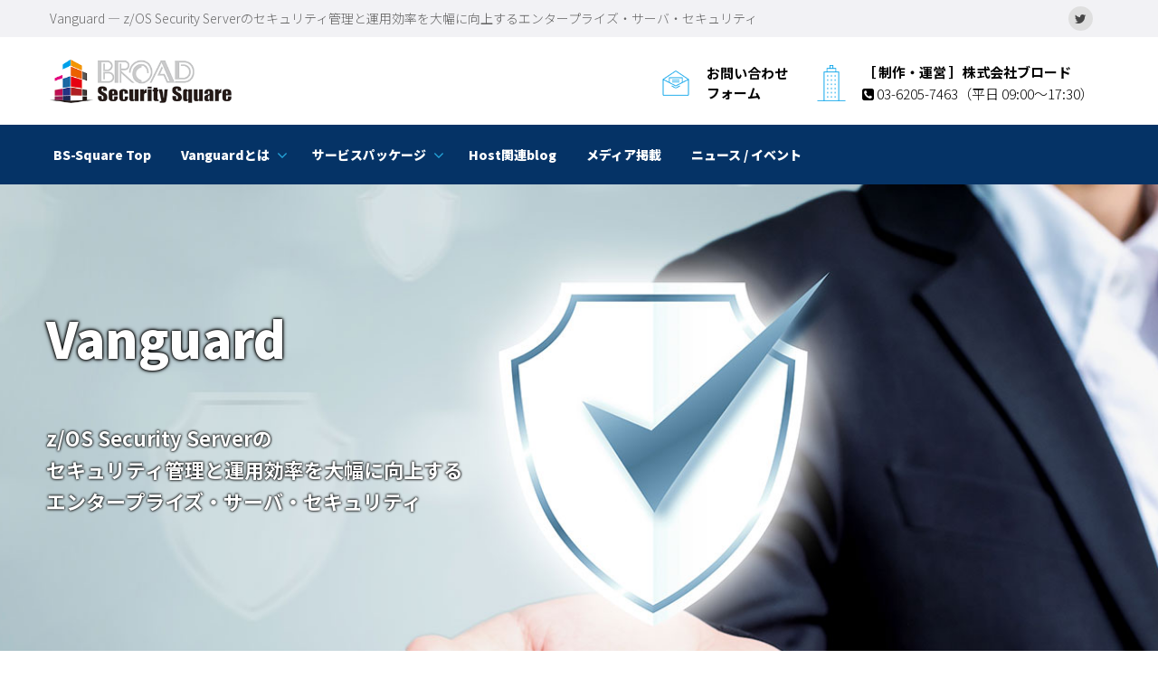

--- FILE ---
content_type: text/html
request_url: https://bs-square.jp/vanguard/index.html
body_size: 38871
content:
<!DOCTYPE html>
<html lang="ja" class="wide wow-animation">
<head>
<!-- Global site tag (gtag.js) - Google Analytics --> 
<script async src="https://www.googletagmanager.com/gtag/js?id=G-57NKYPELFG"></script> 
<script>
  window.dataLayer = window.dataLayer || [];
  function gtag(){dataLayer.push(arguments);}
  gtag('js', new Date());

  gtag('config', 'G-57NKYPELFG');
</script> 

<script id="_bownow_ts">
var _bownow_ts = document.createElement('script');
_bownow_ts.charset = 'utf-8';
_bownow_ts.src = 'https://contents.bownow.jp/js/UTC_6b5b0b8fcf9a0c2581c1/trace.js';
document.getElementsByTagName('head')[0].appendChild(_bownow_ts);
</script>

<!-- Site Title-->
<title>Vanguard［エンタープライズ・サーバ・セキュリティ］｜BROAD Security Square</title>
<meta name="format-detection" content="telephone=no">
<meta name="viewport" content="width=device-width, height=device-height, initial-scale=1.0, maximum-scale=1.0, user-scalable=0">
<meta http-equiv="X-UA-Compatible" content="IE=edge">
<meta charset="utf-8">
<meta name="description" content="Vanguard Security Solutions&trade;はIBM社z/OS Security Server（RACF）の管理・運用を支援する画期的な機能を提供します。Vanguard Security Solutions&trade;機能別に独立したパッケージで構成され、RACF機能の有効性と運用効率を大幅に向上させます。イベントモニター、通知、レポート配布、監査、セキュリティ管理機能において他に類を見ない品質と効率化を提供することで、コンピュータセキュリティを新しい世代へと導きます。">
<meta name="keywords" content="コンプライアンス,RACF,ACF2,TSS">
<link rel="icon" href="../images/favicon.ico" type="image/x-icon">
<!-- Stylesheets-->
<link rel="stylesheet" type="text/css" href="//fonts.googleapis.com/css?family=Noto+Sans+JP:300,400,700,900|Roboto:100,300,400,500,700,900,300italic">
<link rel="stylesheet" href="../css/style.css">
<!--[if lt IE 10]>
    <div style="background: #212121; padding: 10px 0; box-shadow: 3px 3px 5px 0 rgba(0,0,0,.3); clear: both; text-align:center; position: relative; z-index:1;"><a href="http://windows.microsoft.com/en-US/internet-explorer/"><img src="images/ie8-panel/warning_bar_0000_us.jpg" border="0" height="42" width="820" alt="You are using an outdated browser. For a faster, safer browsing experience, upgrade for free today."></a></div>
    <script src="js/html5shiv.min.js"></script>
		<![endif]--> 
<script>
function Settoday(){
var today = new Date() ;
var weekday = [ "Sun", "Mon", "Tue", "Wed", "Thu", "Fri", "Sat" ] ;  
document.getElementById(weekday[today.getDay()]).style.display="block";
}
</script>
</head>
<body onload="Settoday();">
<!-- Page-->
<div class="page"> 
  <!-- Page Header-->
  <header class="page-head"> 
    <!-- RD Navbar-->
    <div class="rd-navbar-wrap">
      <nav data-layout="rd-navbar-fixed" data-sm-layout="rd-navbar-fixed" data-md-device-layout="rd-navbar-fixed" data-lg-layout="rd-navbar-static" data-lg-device-layout="rd-navbar-static" data-lg-stick-up-clone="true" data-md-stick-up-offset="157px" data-lg-stick-up-offset="157px" class="rd-navbar rd-navbar-default">
        <div class="rd-navbar-inner"> 
          <!-- RD Navbar Panel-->
          <div class="rd-navbar-panel"> 
            <!-- RD Navbar Toggle-->
            <button data-rd-navbar-toggle=".rd-navbar-nav-wrap" class="rd-navbar-toggle"><span></span></button>
            <!-- RD Navbar Brand--><a href="../index.html" class="rd-navbar-brand"><img src="../images/logo.png" alt="Bromium" width="280" height="80"/></a> </div>
          <div class="rd-navbar-aside">
            <div data-rd-navbar-toggle=".rd-navbar-aside" class="rd-navbar-aside-toggle"><span></span></div>
            <div class="rd-navbar-aside-content">
              <ul class="block-wrap-list">
                <li class="block-wrap">
                  <div class="unit unit-sm-horizontal unit-align-center unit-middle unit-spacing-sm">
                    <div class="unit-left"> <img src="../images/mail.png" alt="contact" width="40" height="40"/> </div>
                    <div class="unit-body">
                      <address class="contact-info">
                      <a href="contact.html" target="_blank"><span class="text-bold text-gray-base">お問い合わせ</span><span class="text-bold text-gray-base">フォーム</span></a>
                      </address>
                    </div>
                  </div>
                </li>
                <li class="block-wrap">
                  <div class="unit unit-sm-horizontal unit-align-center unit-middle unit-spacing-sm">
                    <div class="unit-left"> <img src="../images/building.png" alt="company" width="40" height="40"/> </div>
                    <div class="unit-body">
                      <address class="contact-info">
                      <a href="http://www.broad-corp.co.jp/" target="_blank"><span class="text-bold text-gray-base">［&nbsp;制作・運営&nbsp;］株式会社ブロード</span></a><span class="text-gray-base"><i class="fa fa-phone-square"></i>&nbsp;03-6205-7463（平日&nbsp;09:00〜17:30）</span>
                      </address>
                    </div>
                  </div>
                </li>
              </ul>
              <div class="bg-athens-gray bg-wrap">
                <div class="block-container">
                  <div class="block-left">
                    <p class="rd-navbar-fixed--hidden small">Vanguard&nbsp;—&nbsp;z/OS Security Serverのセキュリティ管理と運用効率を大幅に向上するエンタープライズ・サーバ・セキュリティ</p>
                  </div>
                  <div class="block-right">
                    <ul class="list-inline">
                      <li><a href="https://twitter.com/broad_ss" target="_blank" class="icon icon-xxs icon-circle icon-dark icon-alto-filled fa-twitter"></a></li>
                    </ul>
                  </div>
                </div>
              </div>
            </div>
          </div>
          <div class="rd-navbar-nav-wrap rd-navbar-nav-dark">
            <div class="rd-navbar-nav-wrap-inner"> 
              <!-- RD Navbar Search-->
              <div class="rd-navbar-search"> 
                <!-- RD Search-->
                <form method="GET" class="rd-search">
                  <div class="form-group">
                    <input id="rd-search-form-input" name="s" autocomplete="off" placeholder="［&nbsp;コンテンツを選択してください&nbsp;］">
                    <div id="rd-search-results-live" class="rd-search-results-live"></div>
                  </div>
                </form>
              </div>
              <!-- RD Navbar Nav-->
              <ul class="rd-navbar-nav">
                <li><a href="../index.html">BS-Square Top</a></li>
                <li><a href="#">Vanguardとは</a> 
                  <!-- RD Navbar Dropdown-->
                  <ul class="rd-navbar-dropdown">
                    <li><a href="vcm.html">Vanguard Compliance Manager</a></li>
                    <li><a href="vcmi.html">Vanguard Compliance Manager for IBM i</a></li>
                    <li><a href="vpm.html">Vanguard Policy Manager</a></li>
                    <li><a href="self-help_password_reset.html">Vanguard Self-Help Password Reset</a></li>
                    <li><a href="cleanup_and_offline.html">Vanguard Cleanup & Offline</a></li>
                    <li><a href="zassurevap.html">z/Assure<sup>Ⓡ</sup> 脆弱性分析プログラム</a></li>
                    <li><a href="ztrust.html">ZTRUST™ for Networks</a></li>
                    <li><a href="samm.html">Vanguard SAMM</a></li>
                    <li><a href="mfa.html">Vanguard MFA</a></li>
                    <li><a href="vanguard_us.html">米国Vanguard社のご紹介</a></li>
                  </ul>
                </li>
                <li><a href="#">サービスパッケージ</a> 
                  <!-- RD Navbar Dropdown-->
                  <ul class="rd-navbar-dropdown">
                    <li><a href="cleanup.html">クリーンアップ&amp;オフラインパッケージ</a></li>
                    <li><a href="audit.html">監査&amp;コンプライアンスパッケージ</a></li>
                    <li><a href="secassess.html">セキュリティアセスメントパッケージ</a></li>
                    <li><a href="racf_training.html">Vanguard RACF研修コース</a></li>
                  </ul>
                </li>
                <li><a href="../blog/index.php/category/mainframe/">Host関連blog</a></li>
                <li><a href="../article.html">メディア掲載</a></li>
                <li><a href="../news.html">ニュース&nbsp;/&nbsp;イベント</a></li>
              </ul>
            </div>
          </div>
        </div>
      </nav>
    </div>
  </header>
  <!-- Swiper-->
  
  <div data-min-height="400px">
    <div class="swiper-wrapper">
      <div class="swiper-slide bg-gray-darker"><img src="images/top/mainimage.jpg" alt="Vanguard" width="1"/>
        <div class="swiper-slide-caption">
          <section class="section-68 section-sm-top-125 section-sm-bottom-152 section-lg-top-125 section-lg-bottom-235">
            <div class="shell text-center text-sm-left">
              <div class="range">
                <div class="cell-xs-12 cell-md-preffix-1 cell-xl-preffix-0">
                  <h1>Vanguard</h1>
                  <p class="big text-bold offset-top-50">z/OS Security Serverの<br>
                    セキュリティ管理と運用効率を大幅に向上する<br>
                    エンタープライズ・サーバ・セキュリティ</p>
                </div>
              </div>
            </div>
          </section>
        </div>
      </div>
    </div>
    <!-- Swiper Navigation--> 
  </div>
  <!-- Page Content-->
  <main class="page-content"> 
    <!-- Main services-->
    <section class="section-top-75 section-bottom-50">
      <div class="shell">
        <div class="range">
          <div class="cell-xs-12">
            <h2>Vanguard</h2>
            <hr class="hr-gray-darker"/>
            <h3 class="h4">z/OS Security Serverのセキュリティ管理と運用効率を大幅に向上するエンタープライズ・サーバ・セキュリティ</h3>
            <h4 class="h6 offset-top-25">世界最大の金融、保険、政府機関、そして小売業者がセキュリティをVanguard Integrity Professionals社に委託しています。</h4>
            <p class="offset-top-25">Vanguardはなぜ選ばれるのでしょうか？その理由はここにあります。</p>
            <ul class="indent15  offset-top-15">
              <li> <i class="fa fa-circle" aria-hidden="true"></i>&nbsp;Vanguardは、世界中の重要なインフラストラクチャを保護します。</li>
              <li class="offset-top-10"> <i class="fa fa-circle" aria-hidden="true"></i>&nbsp;Vanguard Cybersecurity Solutionsは財務上のリスクを軽減するのに役立ちます。</li>
              <li class="offset-top-10"> <i class="fa fa-circle" aria-hidden="true"></i>&nbsp;Vanguard Solutionsは包括的なCyber Attack Resiliencyを提供します。</li>
            </ul>
          </div>
        </div>
      </div>
    </section>
    
    <!-- 特権管理はなぜ必要か？ -->
    <section class="section-top-25 ">
      <div class="shell">
        <div class="range">
          <div class="cell-xs-12">
            <h4 class="h3">メインフレームも思われているほど安全ではない</h4>
            <hr class="hr-gray-lighter offset-top-10"/>
            <p>メインフレームも他のプラットフォームと同じように、悪意をもつ行為者にとって攻撃経路になるアクセス方法が存在します。<br>
              多様な攻撃経路を認識する必要があり、また、システムのインフラや許可されたユーザについても把握が必要です。<br>
              メインフレーム上で実行されている全てのサービスがシステム露呈の脅威に悪用される可能性があると認識しなくてはいけません。</p>
          </div>
        </div>
      </div>
    </section>
    <section class="section-top-25">
      <div class="shell">
        <div class="range">
          <div class="cell-xs-12 cell-md-12 cell-lg-12">
            <div class="range">
              <div class="cell-xs-12">
                <h5 class="h4"><i class="fa fa-chevron-circle-right"></i>&nbsp;メインフレームへの攻撃</h5>
                <ul class="range offset-top-25">
                  <li class="cell-xs-12 cell-sm-6">
                    <h5 class="text-center">メインフレーム攻撃面</h5>
                    <hr class="hr-gray-lighter offset-top-10"/>
                    <p class="text-center"><img src="images/top/mainframe.png" alt="メインフレーム攻撃面" width="500" height="292"/></p>
                    <p>メインフレームを利用する手段（プロトコル）の例。</p>
                    <ul class="offset-top-15">
                      <li><span class="text-bold">CICS：&nbsp;</span>オンラインシステムからバッチジョブを実行する手段</li>
                      <li><span class="text-bold">NJE：&nbsp;</span>リモートからバッチジョブを実行する手段</li>
                      <li><span class="text-bold">TN3270：&nbsp;</span>3270端末エミュレータ（80文字x24行のスクリーン）をTCP/IP経由で通信</li>
                    </ul>
                  </li>
                  <li class="cell-xs-12 cell-sm-6 offset-top-30 offset-sm-top-0">
                    <h5 class="text-center">z/OS上の特権昇格（SpecialやOperations権限へ）</h5>
                    <hr class="hr-gray-lighter offset-top-10"/>
                    <p class="text-center"><img src="images/top/pm.png" alt="z/OS上の特権昇格（SpecialやOperations権限へ）" width="500" height="292"/></p>
                    <p>ソフトウェアの脆弱性により、許可されていないユーザが最終的には特権所有者と同等の操作が可能になる恐れがあります。</p>
                    <ul class="offset-top-15">
                      <li><span class="text-bold">APF許可ライブラリ：&nbsp;</span>権限のあるプログラムが保管されている</li>
                      <li><span class="text-bold">サロゲート権限：&nbsp;</span>代理権限</li>
                      <li><span class="text-bold">BPXスーパーユーザ：&nbsp;</span>UNIX上のスーパーユーザと同じ</li>
                      <li><span class="text-bold">PaasTicket：&nbsp;</span>RACFパスワードやパスフレーズの代替手段</li>
                      <li><span class="text-bold">DASDVOL：&nbsp;</span>ディスクボリュームのダンプやデータセットの名前変更などの権限</li>
                    </ul>
                  </li>
                </ul>
                <h5 class="h4 offset-top-50"><i class="fa fa-chevron-circle-right"></i>&nbsp;z/OSに於ける特権とは？</h5>
                <ul class="list-index4 range offset-top-25">
                  <li class="cell-xs-12 cell-sm-6">
                    <div class="list-item-body">
                      <div class="list-index-counter"></div>
                      <h5 class="text-center">APF（Authorized Program Facility）</h5>
                      <p>z/OSシステム上での基本的な特権はAPFです。APF許可ライブラリーに保存されたプログラムをAPF許可プログラムと呼び、システムのセキュリティーおよび保全性に影響を与える可能性のあるシステム機能にアクセスできるため、APF許可ライブラリーを適切に保護し、システム・セキュリティーと保全性の露出を回避しなければなりません。</p>
                    </div>
                  </li>
                  <li class="cell-xs-12 cell-sm-6 offset-top-30 offset-sm-top-0">
                    <div class="list-item-body">
                      <div class="list-index-counter"></div>
                      <h5 class="text-center">システム機能</h5>
                      <p>システム機能とは、特殊な命令（LPSWなど）の使用やシステムモードへの昇格、ストレージキーを設定できるため、システムや他のプログラムが所有するストレージの内容を自由に参照・変更することが可能になり、他人になりすましたり、重要なデータへのアクセス権を得ることが可能になります。</p>
                    </div>
                  </li>
                  <li class="cell-xs-12 cell-sm-6 offset-top-30">
                    <div class="list-item-body">
                      <div class="list-index-counter"></div>
                      <h5 class="text-center">PPT（Program Property Table）</h5>
                      <p>このテーブルはIEFSDPPTと言う名前で、特殊な権限設定に利用するプログラム名のリスト（SYS1.LINKLIBデータセットに保存）です。さらにPARMLIBデータセットにSCHEDxxメンバでプログラム名の追加や変更が可能です。PPTはパスワード保護バイパス、特権命令の使用、システムタスク、プログラムキーなどが設定できます。</p>
                    </div>
                  </li>
                  <li class="cell-xs-12 cell-sm-6 offset-top-30">
                    <div class="list-item-body">
                      <div class="list-index-counter"></div>
                      <h5 class="text-center">スーパーユーザ</h5>
                      <p>USS環境で使用する特権はUID（0）で表すスーパーユーザがあります。このスーパーユーザ権限を利用してメインフレーム上のセキュリティ機能であるRACFに対してコマンド発行が可能な事をご存知でしょうか。例えばユーザIDのパスワードリセットや特権設定、RACF全体に影響するSETROPTSコマンド発行が可能なため、UID（0）を持つユーザIDに対しても監視する必要があります。</p>
                    </div>
                  </li>
                </ul>
                <h5 class="h4 offset-top-50"><i class="fa fa-chevron-circle-right"></i>&nbsp;深刻で怖い脆弱性</h5>
                <p>分散系同様に新しい脆弱性が年々認識され続けています。グラフはKRIリサーチの調査範囲であり、これが現実を全て網羅されているとは限りません。コードが書かれる限り脆弱性は存在し続けるものとの認識が必要です。</p>
                <p class="text-center offset-top-34"><img src="images/top/graph.png" alt="z/OSのゼロディ脆弱性の移り変わり（年次）" width="1000" height="556"/></p>
                <p class="text-center text-bold offset-top-0"><i class="fa fa-circle"></i>&nbsp;z/OSのゼロディ脆弱性の移り変わり（年次）</p>
                <h5 class="h4 offset-top-50"><i class="fa fa-chevron-circle-right"></i>&nbsp;特権を保護するために</h5>
                <p>セキュリティ対策と運用に関する課題の多くは特権管理と強く結びついています。特権を保護するために実施すべきことは以下の3点に集約できます</p>
                <div class="range offset-top-25">
                  <div class="cell-xs-12 cell-sm-6 cell-lg-4">
                    <div class="profile-preview">
                      <p class="profile-preview-image text-center"><img src="images/top/protection_01.png" alt="ライブラリー / データセットの保護" width="200" height="200"/> </p>
                      <div class="profile-preview-header">
                        <h4 class="text-bold text-center">ライブラリー / データセットの保護</h4>
                        <hr class="hr-gray-lighter"/>
                      </div>
                      <div class="profile-preview-body">
                        <p>RACF等のセキュリティ製品で最初に実施することは、APF許可ライブラリーやPARMLIBなどのシステム関連データセットへのアクセスをRACFで保護することにより、非対象者による権限使用を防止し、正しい使用かを検証するためにアクセス履歴を保存します。</p>
                      </div>
                    </div>
                  </div>
                  <div class="cell-xs-12 cell-sm-6 cell-lg-4 offset-top-30 offset-sm-top-0">
                    <div class="profile-preview">
                      <p class="profile-preview-image text-center"><img src="images/top/protection_02.png" alt="UID（0）スーパーユーザの管理" width="200" height="200"/> </p>
                      <div class="profile-preview-header">
                        <h4 class="text-bold text-center">UID（0）スーパーユーザの管理</h4>
                        <hr class="hr-gray-lighter"/>
                      </div>
                      <div class="profile-preview-body">
                        <p>スーパーユーザはRACF上のOMVSセグメントを持つユーザで、且つUID=0であるユーザを管理します。</p>
                      </div>
                    </div>
                  </div>
                  <div class="cell-xs-12 cell-sm-6 cell-lg-4 offset-top-30 offset-lg-top-0">
                    <div class="profile-preview">
                      <p class="profile-preview-image text-center"><img src="images/top/protection_03.png" alt="RACF特権の制御" width="200" height="200"/> </p>
                      <div class="profile-preview-header">
                        <h4 class="text-bold text-center">RACF特権の制御</h4>
                        <hr class="hr-gray-lighter"/>
                      </div>
                      <div class="profile-preview-body">
                        <p>RACFにはセキュリティ上の特権としてSPECIAL、OPERATIONSおよびAUDITOR権限があり、これらのRACF特権を使用することで、システム内のデータセットを自由にアクセス可能となるため、RACF特権の付与、発行するコマンドについても使用を制御し監視する必要があります。</p>
                      </div>
                    </div>
                  </div>
                </div>
              </div>
            </div>
          </div>
        </div>
      </div>
    </section>

    <!-- ブログバナー-->

    <section class="section-top-75 section-bottom-25">
      <div class="shell">
        <div class="range">
          <div class="cell-xs-12">
            <figure><a href="https://bs-square.jp/blog/index.php/category/mainframe/operation_management/racf/racf_questions/">
	    <img src="images/product/vanguard_blog_banner1.jpg" alt="RACF運用管理問題集バナー"/></a></figure>
          </div>
        </div>
      </div>
    </section>

    <!-- ブログバナー終わり-->

    <section class="section-bottom-25">
      <div class="shell text-center">
        <div class="range range-xs-center">
          <div class="cell-xs-12 cell-sm-12 cell-md-12 cell-lg-12">
            <div class="inset-sm-left-15 inset-sm-right-15">
              <div class="icon icon-xxl icon-aqua-haze fa-angle-double-down"></div>
              <h3 class="h2">Vanguard&nbsp;—&nbsp;RACF管理に特化した製品群</h3>
              <h4 class="h6 offset-top-25">セキュリティ管理・監査とコンプライアンス全般を支援</h4>
            </div>
          </div>
        </div>
      </div>
    </section>
    
    <!-- 特権アクセス管理プラットフォーム「BeyondTrust」 -->
    <section class="section-bottom-25">
      <div class="shell">
        <div class="range">
          <div class="cell-xs-12 cell-md-12 cell-lg-12">
            <p class="offset-top-25">Vanguard製品はセキュリティ管理、監査とコンプライアンス全般を支援するツール群で、セキュリティ管理業務を支援し、作業負荷を軽減します。</p>
            <ul class="list-marked offset-top-25">
              <li>設定業務をパネルから操作することでコマンドに対する知識を不要にし、誤りを防止</li>
              <li>z/OS未経験者向けにWindowsライクのGUIから作業が実施できる</li>
              <li>運用管理や監査に必要な100種類以上の標準レポートを提供</li>
              <li>z/OSシステム監査向けの専門家知識ベースを提供</li>
              <li>設定変更の予行練習環境の提供や棚卸作業の自動化</li>
            </ul>
          </div>
        </div>
      </div>
    </section>
    
    <!-- Vanguardが提供するソリューション -->
    <section class="section-top-50">
      <div class="shell">
        <div class="range">
          <div class="cell-xs-12">
            <h4 class="h3">Vanguardが提供するソリューション</h4>
            <hr class="hr-gray-lighter offset-top-10"/>
          </div>
        </div>
      </div>
    </section>
    <section class="section-top-25 section-bottom-50">
      <div class="shell">
        <div class="range">
          <div class="cell-xs-12 cell-md-12 cell-lg-12">
            <div class="range">
              <div class="cell-xs-12 cell-sm-6 cell-lg-4">
                <div class="profile-preview">
                  <p class="profile-preview-image text-center"><img src="images/top/top_administration_test.png" alt="Vanguard Administration" width="200" height="200"/> </p>
                  <div class="profile-preview-header">
                    <h4 class="text-bold text-center">Vanguard Administration</h4>
                    <hr class="hr-gray-lighter"/>
                  </div>
                  <div class="profile-preview-body">
                    <p>プロセスを自動化し、リアルタイム管理で強力なレポートを提供し、時間、リソースおよび経費を節約してポリシー管理を制御する強力なサイバーセキュリティソリューションです。</p>
                    <ul class="offset-top-25">
                      <li class="offset-top-10"> <img src="images/top/icon_administrator.png" alt="Administrator" width="50" height="50"/>&nbsp;&nbsp;Administrator</li>
                      <li class="offset-top-10"> <img src="images/top/icon_offline.png" alt="Offline" width="50" height="50"/>&nbsp;&nbsp;Offline</li>
                      <li class="offset-top-10"> <img src="images/top/icon_integrator.png" alt="ez/Integrator" width="50" height="50"/>&nbsp;&nbsp;ez/Integrator</li>
                      <li class="offset-top-10"> <img src="images/top/icon_passwordreset.png" alt="Password Reset" width="50" height="50"/>&nbsp;&nbsp;Password Reset</li>
                      <li class="offset-top-10"> <img src="images/top/icon_securitycenter.png" alt="Security Center" width="50" height="50"/>&nbsp;&nbsp;Security Center</li>
                      <li class="offset-top-10"> <img src="images/top/icon_securitymanager.png" alt="Security Manager" width="50" height="50"/>&nbsp;&nbsp;Security Manager</li>
                    </ul>
                  </div>
                </div>
              </div>
              <div class="cell-xs-12 cell-sm-6 cell-lg-4 offset-top-30 offset-sm-top-0">
                <div class="profile-preview">
                  <p class="profile-preview-image text-center"><img src="images/top/top_audit_test.png" alt="Vanguard Audit&nbsp;&amp;&nbsp;Compliance" width="200" height="200"/> </p>
                  <div class="profile-preview-header">
                    <h4 class="text-bold text-center">Vanguard Audit&nbsp;&amp;&nbsp;Compliance</h4>
                    <hr class="hr-gray-lighter"/>
                  </div>
                  <div class="profile-preview-body">
                    <p>最新の規格とデータセキュリティポリシーを使用して構成、調整、および継続的な監視を行い、規格への準拠を決定、分離および保証することを可能にする堅牢なサイバーセキュリティソリューションです。</p>
                    <ul class="offset-top-25">
                      <li class="offset-top-10"> <img src="images/top/icon_advisor.png" alt="Advisor" width="50" height="50"/>&nbsp;Advisor</li>
                      <li class="offset-top-10"><img src="images/top/icon_analyzer.png" alt="Analyzer" width="50" height="50"/>&nbsp;Analyzer</li>
                      <li class="offset-top-10"> <img src="images/top/icon_compliancemanager.png" alt="Compliance Manager" width="50" height="50"/>&nbsp;Compliance Manager</li>
                      <li class="offset-top-10"> <img src="images/top/icon_configuration.png" alt="Configuration Manager" width="50" height="50"/>&nbsp;Configuration Manager</li>
                      <li class="offset-top-10"> <img src="images/top/icon_enforcer.png" alt="Enforcer" width="50" height="50"/>&nbsp;Enforcer</li>
                      <li class="offset-top-10"> <img src="images/top/icon_integrator.png" alt="ez/Integrator" width="50" height="50"/>&nbsp;&nbsp;ez/Integrator</li>
                      <li class="offset-top-10"> <img src="images/top/icon_incompliance.png" alt="InCompliance" width="50" height="50"/>&nbsp;&nbsp;InCompliance</li>
                      <li class="offset-top-10"><img src="images/top/icon_clean.png" alt="Cleanup" width="50" height="50"/>&nbsp;&nbsp;Cleanup</li>
                      <li class="offset-top-10"> <img src="images/top/icon_policymanager.png" alt="Policy Manager" width="50" height="50"/>&nbsp;Policy Manager</li>
                    </ul>
                  </div>
                </div>
              </div>
              <div class="cell-xs-12 cell-sm-6 cell-lg-4 offset-top-30 offset-lg-top-0">
                <div class="profile-preview">
                  <p class="profile-preview-image text-center"><img src="images/top/top_authentication_test.png" alt="Vanguard Authentication" width="200" height="200"/> </p>
                  <div class="profile-preview-header">
                    <h4 class="text-bold text-center">Vanguard Authentication</h4>
                    <hr class="hr-gray-lighter"/>
                  </div>
                  <div class="profile-preview-body">
                    <p>企業がITインフラストラクチャ全体へのアクセスを制御および保護することを可能にする、スケーラブルでモジュール式の統合認証ソリューションです。Vanguardは企業の認証とアクセス制御を簡素化します。</p>
                    <ul class="offset-top-25">
                      <li class="offset-top-10"> <img src="images/top/icon_authenticator.png" alt="Authenticator" width="50" height="50"/>&nbsp;Authenticator</li>
                      <li class="offset-top-10"> <img src="images/top/icon_integrator.png" alt="ez/Integrator" width="50" height="50"/>&nbsp;&nbsp;ez/Integrator</li>
                      <li class="offset-top-10"> <img src="images/top/icon_card.png" alt="ez/PIV Card" width="50" height="50"/>&nbsp;ez/PIV Card</li>
                      <li class="offset-top-10"> <img src="images/top/icon_signon.png" alt="ez/Sign On" width="50" height="50"/>&nbsp;ez/Sign On</li>
                      <li class="offset-top-10"> <img src="images/top/icon_token.png" alt="ez/Token" width="50" height="50"/>&nbsp;ez/Token</li>
                      <li class="offset-top-10"> <img src="images/top/icon_tokenless.png" alt="Tokenless Authentication" width="50" height="50"/>&nbsp;Tokenless Authentication</li>
                    </ul>
                  </div>
                </div>
              </div>
            </div>
          </div>
        </div>
      </div>
    </section>

    <!-- ブログバナー-->

    <section class="section-top-75 section-bottom-25">
      <div class="shell">
        <div class="range">
          <div class="cell-xs-12">
            <figure><a href="https://bs-square.jp/blog/index.php/category/mainframe/operation_management/racf/racf_admin_with_vanguard/">
	    <img src="images/product/vanguard_blog_banner2.jpg" alt="VanguardでできるRACF運用管理バナー"/></a></figure>
          </div>
        </div>
      </div>
    </section>

    <!-- ブログバナー終わり-->

    <section class="section-top-25 section-bottom-125">
      <div class="shell">
        <div class="range">
          <div class="cell-xs-12">
            <h4 class="h3">サイバーセキュリティソリューション</h4>
            <hr class="hr-gray-lighter offset-top-10"/>
            <h5>z/OS - RACF, ACF2, z/Linux, and Top Secret</h5>
            <figure class="profile-preview-image offset-top-25"><img src="images/top/solutions.png" alt="サイバーセキュリティソリューション" width="1170" height="600"/> </figure>
          </div>
        </div>
      </div>
    </section>

    <section class="section-bottom-25">
      <div class="shell">
        <div class="range">
          <div class="cell-xs-12 cell-md-12 cell-lg-12">
            <p class="small"><i class="fa fa-circle" aria-hidden="true"></i>&nbsp;記載内容はVanguard Integrity Professionals社に帰属します。</p>
          </div>
        </div>
      </div>
    </section>

  </main>
  
  <!-- Page Footer-->
  <footer class="page-foot">
    <section class="section-45 section-sm-75 bg-river-bed">
      <div class="shell text-center text-sm-left">
        <div class="range range-xs-center">
          <div class="cell-xs-12 cell-sm-6 cell-lg-3"><a href="../index.html" class="brand">
            <div class="brand-name"><span class="text-ubold">BROAD</span><br>
              <span class="text-thin">Security Square</span></div>
            </a>
            <p class="offset-sm-top-20 small">ブロード セキュリティ スクエア</p>
            <div class="elements-group-1 offset-top-50"><span class="small text-italic">Follow Us:</span>
              <ul class="list-inline">
                <li><a href="https://twitter.com/broad_ss" target="_blank" class="icon icon-xxs icon-circle icon-dark icon-alto-filled fa-twitter"></a></li>
              </ul>
            </div>
          </div>
          <div class="cell-xs-12 cell-sm-6 cell-lg-3 offset-top-45 offset-sm-top-0">
            <h4 class="h5">About Product</h4>
            <hr class="hr-variant-1">
            <nav class="footer-nav-wrap text-xs-left">
              <div class="footer-nav-column">
                <ul class="footer-nav">
                  <li><a href="vcm.html">Vanguard Compliance Manager</a></li>
                  <li><a href="vcmi.html">Vanguard Compliance Manager for IBM i</a></li>
                  <li><a href="vpm.html">Vanguard Policy Manager</a></li>
                  <li><a href="self-help_password_reset.html">Vanguard Self-Help Password Reset</a></li>
                  <li><a href="cleanup_and_offline.html">Vanguard Cleanup & Offline</a></li>
                  <li><a href="zassurevap.html">z/Assure<sup>Ⓡ</sup> 脆弱性分析プログラム</a></li>
                  <li><a href="ztrust.html">ZTRUST™ for Networks</a></li>
                  <li><a href="samm.html">Vanguard SAMM</a></li>
                  <li><a href="mfa.html">Vanguard MFA</a></li>
                  <li><a href="vanguard_us.html">米国Vanguard社のご紹介</a></li>
                </ul>
              </div>
            </nav>
            <h4 class="h5 offset-top-50">Service Package</h4>
            <hr class="hr-variant-1">
            <nav class="footer-nav-wrap text-xs-left">
              <div class="footer-nav-column">
                <ul class="footer-nav">
                  <li><a href="cleanup.html">クリーンアップ&amp;オフラインパッケージ</a></li>
                  <li><a href="audit.html">監査&amp;コンプライアンスパッケージ</a></li>
                  <li><a href="secassess.html">セキュリティアセスメントパッケージ</a></li>
                  <li><a href="racf_training.html">Vanguard RACF研修コース</a></li>
                </ul>
              </div>
            </nav>
          </div>
          <div class="cell-xs-12 cell-sm-6 cell-lg-3 offset-top-45 offset-sm-top-0">
            <h4 class="h5">Other Contents</h4>
            <hr class="hr-variant-1">
            <nav class="footer-nav-wrap text-xs-left">
              <div class="footer-nav-column">
                <ul class="footer-nav">
                  <li><a href="../blog/index.php/category/mainframe/">Host関連blog</a></li>
                  <li><a href="../article.html">メディア掲載</a></li>
                  <li><a href="../news.html">ニュース&nbsp;/&nbsp;イベント</a></li>
                </ul>
              </div>
            </nav>
          </div>
          <div class="cell-xs-12 cell-sm-6 cell-lg-3 offset-top-45 offset-lg-top-0">
            <h4 class="h5">About Us</h4>
            <hr class="hr-variant-1">
            <nav class="footer-nav-wrap text-xs-left">
              <div class="footer-nav-column">
                <ul class="footer-nav">
                  <li><a href="../profile.html">株式会社ブロード概要</a></li>
                  <li><a href="http://www.broad-corp.co.jp/" target="_blank">株式会社ブロードWebサイト</a></li>
                  <li><a href="../policy.html">サイトポリシー</a></li>
                  <li><a href="../security.html">情報セキュリティ方針</a></li>
                  <li><a href="../privacy.html">個人情報保護方針</a></li>
                  <li><a href="contact.html"><i class="fa fa-envelope" aria-hidden="true"></i>&nbsp;お問い合わせ</a></li>
                  <!--
                  <li><a href="partner/index.html"><i class="fa fa-user" aria-hidden="true"></i>&nbsp;パートナー専用ページ</a></li>
                  -->
                </ul>
              </div>
            </nav>
          </div>
        </div>
      </div>
    </section>
    <section class="section-14 bg-ebony-clay">
      <div class="shell text-center">
        <p class="rights">Copyright&nbsp;&#169;&nbsp;<span id="copyright-year"></span>&nbsp;BROAD Corp. &nbsp;All&nbsp;Rights&nbsp;reserved. 
          <!-- {%FOOTER_LINK}--> 
        </p>
      </div>
    </section>
  </footer>
</div>
<!-- Global Mailform Output-->
<div id="form-output-global" class="snackbars"></div>

<!-- Javascript--> 
<script src="../js/core.min.js"></script> 
<script src="../js/script.js"></script>
</body>
</html>

--- FILE ---
content_type: text/css
request_url: https://bs-square.jp/css/style.css
body_size: 838503
content:
@charset "UTF-8";
/**
* Template Style
*
* [Table of contents]
*   1 Bootstrap Framework
*     1.1  Normalize
*     1.2  Scaffolding
*     1.3  Type
*     1.4  Code
*     1.5  Tables
*     1.6  Forms
*     1.7  Buttons
*     1.8  Grids
*     1.9  Component animations
*     1.10 Dropdowns
*     1.11 Button Groups
*     1.12 Input Groups
*     1.13 Navs
*     1.14 Navbar
*     1.15 Breadcrumbs
*     1.16 Pagination
*     1.17 Pager
*     1.18 Labels
*     1.19 Badges
*     1.20 Jumbotron
*     1.21 Thumbnails
*     1.22 Alerts
*     1.23 Progress bars
*     1.24 Media
*     1.25 List Group
*     1.26 Panels
*     1.27 Responsive Embed
*     1.28 Wells
*     1.29 Close
*     1.30 Glyphicons
*     1.31 Modals
*     1.32 Tooltip
*     1.33 Popovers
*     1.34 Carousel
*     1.35 Utilities
*     1.36 Responsive Utilities
*
*   2 Bootstrap Toolkit Styles
*     2.1  Reset
*     2.2  Flex Grid System
*     2.3  Responsive Text System
*     2.4  Responsive Pulls System
*     2.5  Responsive Visibility System
*     2.6  Type Addons
*     2.7  Alerts Addons
*     2.8  Text Styling
*     2.9  Icons
*     2.10 Font Awesome
*     2.11 Material Design Icons
*     2.12 Thumbnail Addons
*     2.13 Form Addons
*     2.14 Responsive Units
*     2.15 Stacktables
*     2.16 Sections
*     2.17 Scaffolding Addons
*     2.18 Offsets
*
*   3 Plugins
*     3.1  Animate
*     3.2  Counter
*     3.3  Isotope
*     3.4  Owl Carousel
*     3.5  RD Video
*     3.6  RD Navbar
*     3.7  RD Parallax
*     3.8  RD Material Tabs
*     3.9  RD Video
*     3.10 RD Event Calendar
*     3.11 RD Google Maps
*     3.12 RD Audio Player
*     3.13 RD Video Player
*     3.14 RD Search
*     3.14 RD Range
*     3.16 RD Filepicker
*     3.17 Swiper Slider
*     3.18 ToTop Button
*     3.19 Responsive Tabs
*     3.20 Progress Bars
*     3.21 Timecircles
*     3.22 Scrollspy
*     3.23 Slick carousel
*     3.24 Scrollbar
*     3.25 FS Stepper
*     3.26 Bootstrap-material-datetimepicker
*     3.27 Photoswipe
*     3.28 Circle progress bars
*     3.29 Select 2
*     3.30 Magnificent
*/
/*
 * Bootstrap Framework
 */
/*! normalize.css v3.0.3 | MIT License | github.com/necolas/normalize.css */
html {
	font-family: 'Noto Sans JP', sans-serif;
	-ms-text-size-adjust: 100%;
	-webkit-text-size-adjust: 100%;
}
body {
	margin: 0;
}
article, aside, details, figcaption, figure, footer, header, hgroup, main, menu, nav, section, summary {
	display: block;
}
audio, canvas, progress, video {
	display: inline-block;
	vertical-align: baseline;
}
audio:not([controls]) {
	display: none;
	height: 0;
}
[hidden], template {
	display: none;
}
a {
	background-color: transparent;
}
a:active, a:hover {
	outline: 0;
	opacity: 0.5;
}
a.anchor {
	display: block;
	padding-top: 70px;
	margin-top: -70px;
}
abbr[title] {
	border-bottom: 1px dotted;
}
b, strong {
	font-weight: bold;
}
dfn {
	font-style: italic;
}
h1 {
	font-size: 2em;
	margin: 0.67em 0;
	text-shadow: 0px 0px 3px #000, 0px 0px 3px #000, 0px 0px 5px #000;
}
mark {
	background: #ff0;
	color: #000;
}
small {
	font-size: 80%;
}
sub, sup {
	font-size: 75%;
	line-height: 0;
	position: relative;
	vertical-align: baseline;
}
sup {
	top: -0.5em;
}
sub {
	bottom: -0.25em;
}
img {
	border: 0;
}
svg:not(:root) {
	overflow: hidden;
}
figure {
	margin: 1em 40px;
}
hr {
	box-sizing: content-box;
	height: 0;
}
pre {
	overflow: auto;
}
code, kbd, pre, samp {
	font-family: monospace, monospace;
	font-size: 1em;
}
button, input, optgroup, select, textarea {
	color: inherit;
	font: inherit;
	margin: 0;
}
button {
	overflow: visible;
}
button, select {
	text-transform: none;
}
button, html input[type="button"], input[type="reset"], input[type="submit"] {
	-webkit-appearance: button;
	cursor: pointer;
}
button[disabled], html input[disabled] {
	cursor: default;
}
button::-moz-focus-inner, input::-moz-focus-inner {
 border: 0;
 padding: 0;
}
input {
	line-height: normal;
}
input[type="checkbox"], input[type="radio"] {
	box-sizing: border-box;
	padding: 0;
}
input[type="number"]::-webkit-inner-spin-button, input[type="number"]::-webkit-outer-spin-button {
 height: auto;
}
input[type="search"] {
	-webkit-appearance: textfield;
	box-sizing: content-box;
}
input[type="search"]::-webkit-search-cancel-button, input[type="search"]::-webkit-search-decoration {
 -webkit-appearance: none;
}
fieldset {
	border: 1px solid #c0c0c0;
	margin: 0 2px;
	padding: 0.35em 0.625em 0.75em;
}
legend {
	border: 0;
	padding: 0;
}
textarea {
	overflow: auto;
}
optgroup {
	font-weight: bold;
}
table {
	border-collapse: collapse;
	border-spacing: 0;
}
td, th {
	padding: 0;
}
td p {
	font-size: 16px;
}
td img {
	margin-top: -3px;
}
info {
	font-size: 12px;
	background-color: #666;
	width: 100px;
	padding-right: 28px;
	color: #FFF;
	margin-right: 15px;
	padding-left: 30px;
	letter-spacing: 0em;
}

/*! Source: https://github.com/h5bp/html5-boilerplate/blob/master/src/css/main.css */
@media print {
*, *:before, *:after {
	background: transparent !important;
	color: #000 !important;
	box-shadow: none !important;
	text-shadow: none !important;
}
a, a:visited {
	text-decoration: underline;
}
a[href]:after {
	content: " ("attr(href) ")";
}
abbr[title]:after {
	content: " ("attr(title) ")";
}
a[href^="#"]:after, a[href^="javascript:"]:after {
	content: "";
}
pre, blockquote {
	border: 1px solid #999;
	page-break-inside: avoid;
}
thead {
	display: table-header-group;
}
tr, img {
	page-break-inside: avoid;
}
img {
	max-width: 100% !important;
}
p, h2, h3 {
	orphans: 3;
	widows: 3;
}
h2, h3 {
	page-break-after: avoid;
}
.navbar {
	display: none;
}
.btn > .caret, .dropup > .btn > .caret {
	border-top-color: #000 !important;
}
.label {
	border: 1px solid #000;
}
.table {
	border-collapse: collapse !important;
}
.table td, .table th {
	background-color: #fff !important;
}
.table-bordered th, .table-bordered td {
	border: 1px solid #ddd !important;
}
}
* {
	-webkit-box-sizing: border-box;
	-moz-box-sizing: border-box;
	box-sizing: border-box;
}
*:before, *:after {
	-webkit-box-sizing: border-box;
	-moz-box-sizing: border-box;
	box-sizing: border-box;
}
html {
	font-size: 10px;
	-webkit-tap-highlight-color: transparent;
}
body {
	font-family: 'Noto Sans JP', sans-serif;
	font-size: 16px;
	line-height: 1.6em;
	color: #666;
	background-color: #fff;
}
.ggmap {
	position: relative;
	padding-bottom: 56.25%;
	padding-top: 30px;
	height: 0;
	overflow: hidden;
}
.ggmap iframe, .ggmap object, .ggmap embed {
	position: absolute;
	top: 0;
	left: 0;
	width: 100%;
	height: 100%;
}
input, button, select, textarea {
	font-family: inherit;
	font-size: inherit;
	line-height: inherit;
}
a {
	color: #666;
	text-decoration: none;
}
a:hover, a:focus {
	color: #229dd1;
	text-decoration: none;
}
a:focus {
	outline: thin dotted;
	outline: 5px auto -webkit-focus-ring-color;
	outline-offset: -2px;
}
figure {
	margin: 0;
}
img {
	vertical-align: middle;
}
.img-responsive {
	display: block;
	max-width: 100%;
	height: auto;
}
.img-rounded {
	border-radius: 6px;
}
.img-thumbnail {
	padding: 4px;
	line-height: 1.6;
	background-color: #fff;
	border: 1px solid #ddd;
	border-radius: 0;
	-webkit-transition: all 0.2s ease-in-out;
	-o-transition: all 0.2s ease-in-out;
	transition: all 0.2s ease-in-out;
	display: inline-block;
	max-width: 100%;
	height: auto;
}
.img-circle {
	border-radius: 50%;
}
hr {
	margin-top: 24px;
	margin-bottom: 24px;
	border: 0;
	border-top: 1px solid #616873;
}
.sr-only {
	position: absolute;
	width: 1px;
	height: 1px;
	margin: -1px;
	padding: 0;
	overflow: hidden;
	clip: rect(0, 0, 0, 0);
	border: 0;
}
.sr-only-focusable:active, .sr-only-focusable:focus {
	position: static;
	width: auto;
	height: auto;
	margin: 0;
	overflow: visible;
	clip: auto;
}
[role="button"] {
	cursor: pointer;
}
h1, h2, h3, h4, h5, h6, .h1, .h2, .h3, .h4, .h5, .h6 {
	font-family: 'Noto Sans JP', sans-serif;
	font-weight: 700;
	line-height: 2em;
	color: #000;
}
h1 small, h1 .small, h2 small, h2 .small, h3 small, h3 .small, h4 small, h4 .small, h5 small, h5 .small, h6 small, h6 .small, .h1 small, .h1 .small, .h2 small, .h2 .small, .h3 small, .h3 .small, .h4 small, .h4 .small, .h5 small, .h5 .small, .h6 small, .h6 .small {
	font-weight: normal;
	line-height: 1;
	color: #999;
}
h1, .h1, h2, .h2, h3, .h3 {
	margin-top: 24px;
	margin-bottom: 12px;
}
h1 small, h1 .small, .h1 small, .h1 .small, h2 small, h2 .small, .h2 small, .h2 .small, h3 small, h3 .small, .h3 small, .h3 .small {
	font-size: 65%;
}
h4, .h4, h5, .h5, h6, .h6 {
	margin-top: 12px;
	margin-bottom: 12px;
}
h4 small, h4 .small, .h4 small, .h4 .small, h5 small, h5 .small, .h5 small, .h5 .small, h6 small, h6 .small, .h6 small, .h6 .small {
	font-size: 75%;
}
h1, .h1 {
	font-size: 50px;
}
h2, .h2 {
	font-size: 42px;
}
h3, .h3 {
	font-size: 30px;
}
h4, .h4 {
	font-size: 24px;
}
h5, .h5 {
	font-size: 18px;
}
h6, .h6 {
	font-size: 16px;
}
p {
	font-size: 16px;
	line-height: 1.8em;
	margin: 0 0 12px;
}
.lead {
	margin-bottom: 24px;
	font-size: 17px;
	font-weight: 300;
	line-height: 1.4;
}
#newsbox {
	height: 400px;  /* 情報なし:275px */
	overflow: scroll;
	overflow-x: hidden;
	background-color: #f9f9f9;
	border-bottom-width: 1px;
	border-bottom-style: solid;
	border-bottom-color: #ebebeb;
	padding-right: 10px;
	padding-left: 10px;
	padding-top: 20px;
	border-right-width: 1px;
	border-left-width: 1px;
	border-right-style: solid;
	border-left-style: solid;
	border-right-color: #ebebeb;
	border-left-color: #ebebeb;
	border-top-width: 1px;
	border-top-style: solid;
	border-top-color: #333;
}
#topics {
}
#topics li {
	margin-bottom: 20px;
	padding-bottom: 20px;
	border-bottom: 1px dotted #ccc;
	margin-left: 10px;
}
#topics li dl dt {
	float: left;
	width: 180px;
	color: #000;
	font-weight: 700;
}
#topics li dl dd {
	color: #000;
	padding-left: 180px;
}

@media (min-width: 768px) {
.lead {
	font-size: 22.5px;
}
}
small, .small {
	font-size: 93%;
}
mark, .mark {
	background-color: #fcf8e3;
	padding: .2em;
}
.text-left {
	text-align: left;
}
.text-right {
	text-align: right;
}
.text-center {
	text-align: center;
}
.text-leftspace1 {
	padding-left: 1em;
}
.text-leftspace3 {
	padding-left: 2.4em;
	padding-top: 5px;
}
.text-justify {
	text-align: justify;
}
.text-nowrap {
	white-space: nowrap;
}
.text-lowercase {
	text-transform: lowercase;
}
.text-uppercase, .initialism {
	text-transform: uppercase;
}
.text-capitalize {
	text-transform: capitalize;
}
.text-muted {
	color: #999;
}
.text-primary {
	color: #229dd1;
}
a.text-primary:hover, a.text-primary:focus {
	color: #1b7ca5;
}
.text-success {
	color: #5cb85c;
}
a.text-success:hover, a.text-success:focus {
	color: #449d44;
}
.text-info {
	color: #5bc0de;
}
a.text-info:hover, a.text-info:focus {
	color: #31b0d5;
}
.text-warning {
	color: #f0ad4e;
}
a.text-warning:hover, a.text-warning:focus {
	color: #ec971f;
}
.text-danger {
	color: #d84224;
}
a.text-danger:hover, a.text-danger:focus {
	color: #ac351d;
}
.bg-primary {
	color: #fff;
}
.bg-primary {
	background-color: #229dd1;
}
a.bg-primary:hover, a.bg-primary:focus {
	background-color: #1b7ca5;
}
.bg-success {
	background-color: #dff0d8;
}
a.bg-success:hover, a.bg-success:focus {
	background-color: #c1e2b3;
}
.bg-info {
	background-color: #d9edf7;
}
a.bg-info:hover, a.bg-info:focus {
	background-color: #afd9ee;
}
.bg-warning {
	background-color: #fcf8e3;
}
a.bg-warning:hover, a.bg-warning:focus {
	background-color: #f7ecb5;
}
.bg-danger {
	background-color: #f2dede;
}
a.bg-danger:hover, a.bg-danger:focus {
	background-color: #e4b9b9;
}
.page-header {
	padding-bottom: 11px;
	margin: 48px 0 24px;
	border-bottom: 1px solid #ebebeb;
}
ul, ol {
	margin-top: 0;
	margin-bottom: 12px;
}
ul ul, ul ol, ol ul, ol ol {
	margin-bottom: 0;
}
.list-unstyled {
	padding-left: 0;
	list-style: none;
}
.list-inline {
	padding-left: 0;
	list-style: none;
	margin-left: -5px;
}
.list-inline > li {
	display: inline-block;
	padding-left: 5px;
	padding-right: 5px;
}
dl {
	margin-top: 0;
	margin-bottom: 24px;
}
dt, dd {
	line-height: 1.6;
}
dt {
	font-weight: bold;
}
dd {
	margin-left: 0;
}
.dl-horizontal dd:before, .dl-horizontal dd:after {
	content: " ";
	display: table;
}
.dl-horizontal dd:after {
	clear: both;
}

@media (min-width: 768px) {
.dl-horizontal dt {
	float: left;
	width: 160px;
	clear: left;
	text-align: right;
	overflow: hidden;
	text-overflow: ellipsis;
	white-space: nowrap;
}
.dl-horizontal dd {
	margin-left: 180px;
}
}
abbr[title], abbr[data-original-title] {
	cursor: help;
	border-bottom: 1px dotted #999;
}
.initialism {
	font-size: 90%;
}
blockquote {
	padding: 12px 24px;
	margin: 0 0 24px;
	font-size: 18.75px;
	border-left: 5px solid #ebebeb;
}
blockquote p:last-child, blockquote ul:last-child, blockquote ol:last-child {
	margin-bottom: 0;
}
blockquote footer, blockquote small, blockquote .small {
	display: block;
	font-size: 80%;
	line-height: 1.6;
	color: #666;
}
.blockquote-reverse, blockquote.pull-right {
	padding-right: 15px;
	padding-left: 0;
	border-right: 5px solid #ebebeb;
	border-left: 0;
	text-align: right;
}
.blockquote-reverse footer:before, .blockquote-reverse small:before, .blockquote-reverse .small:before, blockquote.pull-right footer:before, blockquote.pull-right small:before, blockquote.pull-right .small:before {
	content: '';
}
.blockquote-reverse footer:after, .blockquote-reverse small:after, .blockquote-reverse .small:after, blockquote.pull-right footer:after, blockquote.pull-right small:after, blockquote.pull-right .small:after {
	content: '\00A0 \2014';
}
address {
	margin-bottom: 24px;
	font-style: normal;
	line-height: 1.6;
}
code, kbd, pre, samp {
	font-family: 'Noto Sans JP', sans-serif;
}
code {
	padding: 2px 4px;
	font-size: 90%;
	color: #c7254e;
	background-color: #f9f2f4;
	border-radius: 0;
}
kbd {
	padding: 2px 4px;
	font-size: 90%;
	color: #fff;
	background-color: #333;
	border-radius: 4px;
	box-shadow: inset 0 -1px 0 rgba(0, 0, 0, 0.25);
}
kbd kbd {
	padding: 0;
	font-size: 100%;
	font-weight: bold;
	box-shadow: none;
}
pre {
	display: block;
	padding: 11.5px;
	margin: 0 0 12px;
	font-size: 14px;
	line-height: 1.6;
	word-break: break-all;
	word-wrap: break-word;
	color: #474747;
	background-color: #f5f5f5;
	border: 1px solid #ccc;
	border-radius: 0;
}
pre code {
	padding: 0;
	font-size: inherit;
	color: inherit;
	white-space: pre-wrap;
	background-color: transparent;
	border-radius: 0;
}
.pre-scrollable {
	max-height: 340px;
	overflow-y: scroll;
}
table {
	background-color: transparent;
}
caption {
	padding-top: 18px 23px 17px;
	padding-bottom: 18px 23px 17px;
	color: #999;
	text-align: left;
}
th {
	text-align: left;
}
.table {
	width: 100%;
	max-width: 100%;
	margin-bottom: 24px;
}
.table > thead > tr > th, .table > thead > tr > td, .table > tbody > tr > th, .table > tbody > tr > td, .table > tfoot > tr > th, .table > tfoot > tr > td {
	padding: 18px 23px 17px;
	line-height: 1.6em;
	vertical-align: top;
	border-top: 1px solid #ebebeb;
}
.table > thead > tr > th {
	vertical-align: bottom;
	border-bottom: 2px solid #ebebeb;
}
.table > caption + thead > tr:first-child > th, .table > caption + thead > tr:first-child > td, .table > colgroup + thead > tr:first-child > th, .table > colgroup + thead > tr:first-child > td, .table > thead:first-child > tr:first-child > th, .table > thead:first-child > tr:first-child > td {
	border-top: 0;
}
.table > tbody + tbody {
	border-top: 2px solid #ebebeb;
}
.table .table {
	background-color: #fff;
}
.table-condensed > thead > tr > th, .table-condensed > thead > tr > td, .table-condensed > tbody > tr > th, .table-condensed > tbody > tr > td, .table-condensed > tfoot > tr > th, .table-condensed > tfoot > tr > td {
	padding: 5px;
}
.table-bordered {
	border: 1px solid #ebebeb;
}
.table-bordered > thead > tr > th, .table-bordered > thead > tr > td, .table-bordered > tbody > tr > th, .table-bordered > tbody > tr > td, .table-bordered > tfoot > tr > th, .table-bordered > tfoot > tr > td {
	border: 1px solid #ebebeb;
}
.table-bordered > thead > tr > th, .table-bordered > thead > tr > td {
	border-bottom-width: 2px;
}
.table-striped > tbody > tr:nth-of-type(odd) {
	background-color: #f2f2f5;
}
.table-hover > tbody > tr:hover {
	background-color: #f2f2f5;
}
table col[class*="col-"] {
	position: static;
	float: none;
	display: table-column;
}
table td[class*="col-"], table th[class*="col-"] {
	position: static;
	float: none;
	display: table-cell;
}
.table > thead > tr > td.active, .table > thead > tr > th.active, .table > thead > tr.active > td, .table > thead > tr.active > th, .table > tbody > tr > td.active, .table > tbody > tr > th.active, .table > tbody > tr.active > td, .table > tbody > tr.active > th, .table > tfoot > tr > td.active, .table > tfoot > tr > th.active, .table > tfoot > tr.active > td, .table > tfoot > tr.active > th {
	background-color: #f2f2f5;
}
.table-hover > tbody > tr > td.active:hover, .table-hover > tbody > tr > th.active:hover, .table-hover > tbody > tr.active:hover > td, .table-hover > tbody > tr:hover > .active, .table-hover > tbody > tr.active:hover > th {
	background-color: #e4e4ea;
}
.table > thead > tr > td.success, .table > thead > tr > th.success, .table > thead > tr.success > td, .table > thead > tr.success > th, .table > tbody > tr > td.success, .table > tbody > tr > th.success, .table > tbody > tr.success > td, .table > tbody > tr.success > th, .table > tfoot > tr > td.success, .table > tfoot > tr > th.success, .table > tfoot > tr.success > td, .table > tfoot > tr.success > th {
	background-color: #dff0d8;
}
.table-hover > tbody > tr > td.success:hover, .table-hover > tbody > tr > th.success:hover, .table-hover > tbody > tr.success:hover > td, .table-hover > tbody > tr:hover > .success, .table-hover > tbody > tr.success:hover > th {
	background-color: #d0e9c6;
}
.table > thead > tr > td.info, .table > thead > tr > th.info, .table > thead > tr.info > td, .table > thead > tr.info > th, .table > tbody > tr > td.info, .table > tbody > tr > th.info, .table > tbody > tr.info > td, .table > tbody > tr.info > th, .table > tfoot > tr > td.info, .table > tfoot > tr > th.info, .table > tfoot > tr.info > td, .table > tfoot > tr.info > th {
	background-color: #d9edf7;
}
.table-hover > tbody > tr > td.info:hover, .table-hover > tbody > tr > th.info:hover, .table-hover > tbody > tr.info:hover > td, .table-hover > tbody > tr:hover > .info, .table-hover > tbody > tr.info:hover > th {
	background-color: #c4e3f3;
}
.table > thead > tr > td.warning, .table > thead > tr > th.warning, .table > thead > tr.warning > td, .table > thead > tr.warning > th, .table > tbody > tr > td.warning, .table > tbody > tr > th.warning, .table > tbody > tr.warning > td, .table > tbody > tr.warning > th, .table > tfoot > tr > td.warning, .table > tfoot > tr > th.warning, .table > tfoot > tr.warning > td, .table > tfoot > tr.warning > th {
	background-color: #fcf8e3;
}
.table-hover > tbody > tr > td.warning:hover, .table-hover > tbody > tr > th.warning:hover, .table-hover > tbody > tr.warning:hover > td, .table-hover > tbody > tr:hover > .warning, .table-hover > tbody > tr.warning:hover > th {
	background-color: #faf2cc;
}
.table > thead > tr > td.danger, .table > thead > tr > th.danger, .table > thead > tr.danger > td, .table > thead > tr.danger > th, .table > tbody > tr > td.danger, .table > tbody > tr > th.danger, .table > tbody > tr.danger > td, .table > tbody > tr.danger > th, .table > tfoot > tr > td.danger, .table > tfoot > tr > th.danger, .table > tfoot > tr.danger > td, .table > tfoot > tr.danger > th {
	background-color: #f2dede;
}
.table-hover > tbody > tr > td.danger:hover, .table-hover > tbody > tr > th.danger:hover, .table-hover > tbody > tr.danger:hover > td, .table-hover > tbody > tr:hover > .danger, .table-hover > tbody > tr.danger:hover > th {
	background-color: #ebcccc;
}
.table-responsive {
	overflow-x: auto;
	min-height: 0.01%;
}
.table-custom {
	box-sizing: border-box;
	width: 100%;
	max-width: 100%;
	text-align: left;
	background: #fff;
	border-collapse: collapse;
}
.table-custom th, .table-custom td {
	color: #000;
	background: #fff;
}
.table-custom th {
	padding: 25px 24px;
	font-size: 16px;
	font-weight: 500;
	text-transform: uppercase;
	background: #f5f5f5;
	letter-spacing: 0.3em;
}
.table-custom td {
	padding: 15px 24px;
}
.table-custom tbody tr:first-child td {
	border-top: 0;
}
.table-custom tr td {
	border-bottom: 1px solid #e3e3e3;
}
.table-custom.table-custom-primary thead th {
	color: #fff;
	background: #6e66cc;
	border: 0;
}
.table-custom.table-custom-bordered tr td:first-child {
	border-left: 0;
}
.table-custom.table-custom-bordered tr td:last-child {
	border-right: 0;
}
.table-custom.table-custom-bordered td {
	border: 1px solid #e3e3e3;
}
.table-custom.table-custom-bordered tbody > tr:first-of-type > td {
	border-top: 0;
}
.table-custom.table-custom-striped tbody tr:nth-of-type(odd) td {
	background: transparent;
}
.table-custom.table-custom-striped tbody tr:nth-of-type(even) td {
	background: #f5f5f5;
}
.table-custom.table-custom-striped tbody td {
	border: 0;
}
.table-custom.table-custom-striped tfoot td {
	border-top: 0;
}
.table-custom.table-custom-striped tfoot td:not(:first-child) {
	border-left: 0;
}
.table-custom-responsive {
	overflow-x: auto;
	min-height: 0.01%;
}

@media screen and (max-width: 767px) {
.table-custom-responsive {
	width: 100%;
	margin-bottom: 10px;
	overflow-y: hidden;
	-ms-overflow-style: -ms-autohiding-scrollbar;
	border: 1px solid #e3e3e3;
}
.table-custom-responsive > .table-custom > thead > tr > th, .table-custom-responsive > .table-custom > thead > tr > td, .table-custom-responsive > .table-custom > tbody > tr > th, .table-custom-responsive > .table-custom > tbody > tr > td, .table-custom-responsive > .table-custom > tfoot > tr > th, .table-custom-responsive > .table-custom > tfoot > tr > td {
	white-space: nowrap;
}
}
.formtable {
	width: 94%;
	margin: 0 auto;
	margin-bottom: 15px;
	background: #fff; /*背景色（古いブラウザ用）*/
	background: rgba(255, 255, 255, 0.8); /*背景色。255,255,255は白の事で0.8は透明度80%の事。*/
	border: 1px solid #ccc; /*テーブルの枠線の幅、線種、色*/
}
.formtable td, .formtable th {
	border: 1px solid #999; /*テーブルの枠線の幅、線種、色*/
	padding: 10px; /*ボックス内の余白*/
	word-break: break-all;
}
/*テーブル１行目に入った見出し部分*/
.formtable th.tamidashi {
	width: auto;
	text-align: left; /*左よせ*/
	background: #cce6f6; /*背景色*/
}
/*ta1の左側ボックス*/
.formtable th {
	width: 160px; /*幅*/
	text-align: left; /*センタリング*/
	background: #f7f7f7; /*背景色（古いブラウザ用）*/
	background: rgba(0, 0, 0, 0.05); /*背景色。0,0,0は黒の事で0.05は透明度5%の事。*/
}
/*olタグのpadding変更*/
.formtable ol {
	padding-left: 35px;
}
/*ulタグのpadding変更*/
.formtable ul.disc {
	padding-left: 30px;
}
/*段落タグのpadding変更*/
.formtable p {
	padding: 0px !important;
}
.timeline {
	list-style: none;
}
.timeline > li {
	margin-bottom: 60px;
}

@media screen and (max-width: 767px) {
.table-responsive {
	width: 100%;
	margin-bottom: 18px;
	overflow-y: hidden;
	-ms-overflow-style: -ms-autohiding-scrollbar;
	border: 1px solid #ebebeb;
}
.table-responsive > .table {
	margin-bottom: 0;
}
.table-responsive > .table > thead > tr > th, .table-responsive > .table > thead > tr > td, .table-responsive > .table > tbody > tr > th, .table-responsive > .table > tbody > tr > td, .table-responsive > .table > tfoot > tr > th, .table-responsive > .table > tfoot > tr > td {
	white-space: nowrap;
}
.table-responsive > .table-bordered {
	border: 0;
}
.table-responsive > .table-bordered > thead > tr > th:first-child, .table-responsive > .table-bordered > thead > tr > td:first-child, .table-responsive > .table-bordered > tbody > tr > th:first-child, .table-responsive > .table-bordered > tbody > tr > td:first-child, .table-responsive > .table-bordered > tfoot > tr > th:first-child, .table-responsive > .table-bordered > tfoot > tr > td:first-child {
	border-left: 0;
}
.table-responsive > .table-bordered > thead > tr > th:last-child, .table-responsive > .table-bordered > thead > tr > td:last-child, .table-responsive > .table-bordered > tbody > tr > th:last-child, .table-responsive > .table-bordered > tbody > tr > td:last-child, .table-responsive > .table-bordered > tfoot > tr > th:last-child, .table-responsive > .table-bordered > tfoot > tr > td:last-child {
	border-right: 0;
}
.table-responsive > .table-bordered > tbody > tr:last-child > th, .table-responsive > .table-bordered > tbody > tr:last-child > td, .table-responsive > .table-bordered > tfoot > tr:last-child > th, .table-responsive > .table-bordered > tfoot > tr:last-child > td {
	border-bottom: 0;
}
}
fieldset {
	padding: 0;
	margin: 0;
	border: 0;
	min-width: 0;
}
legend {
	display: block;
	width: 100%;
	padding: 0;
	margin-bottom: 24px;
	font-size: 22.5px;
	line-height: inherit;
	color: #474747;
	border: 0;
	border-bottom: 1px solid #e5e5e5;
}
label {
	display: inline-block;
	max-width: 100%;
	margin-bottom: 5px;
	font-weight: bold;
}
input[type="search"] {
	-webkit-box-sizing: border-box;
	-moz-box-sizing: border-box;
	box-sizing: border-box;
}
input[type="radio"], input[type="checkbox"] {
	margin: 4px 0 0;
	margin-top: 1px \9;
	line-height: normal;
}
input[type="file"] {
	display: block;
}
input[type="range"] {
	display: block;
	width: 100%;
}
select[multiple], select[size] {
	height: auto;
}
input[type="file"]:focus, input[type="radio"]:focus, input[type="checkbox"]:focus {
	outline: thin dotted;
	outline: 5px auto -webkit-focus-ring-color;
	outline-offset: -2px;
}
output {
	display: block;
	padding-top: 12px;
	font-size: 15px;
	line-height: 1.6;
	color: #999;
}
.form-control {
	display: block;
	width: 100%;
	height: 50px;
	padding: 11px 29px;
	font-size: 15px;
	line-height: 1.6;
	color: #000;
	background-color: #f4f4f9;
	background-image: none;
	border: 1px solid #ccc;
	border-radius: 3px;
	-webkit-box-shadow: inset 0 1px 1px rgba(0, 0, 0, 0.075);
	box-shadow: inset 0 1px 1px rgba(0, 0, 0, 0.075);
	-webkit-transition: border-color ease-in-out 0.15s, box-shadow ease-in-out 0.15s;
	-o-transition: border-color ease-in-out 0.15s, box-shadow ease-in-out 0.15s;
	transition: border-color ease-in-out 0.15s, box-shadow ease-in-out 0.15s;
}
.form-control:focus {
	border-color: transparent;
	outline: 0;
	-webkit-box-shadow: inset 0 1px 1px rgba(0, 0, 0, 0.075), 0 0 8px rgba(0, 0, 0, 0.6);
	box-shadow: inset 0 1px 1px rgba(0, 0, 0, 0.075), 0 0 8px rgba(0, 0, 0, 0.6);
}
.form-control::-moz-placeholder {
 color: #999;
 opacity: 1;
}
.form-control:-ms-input-placeholder {
 color: #999;
}
.form-control::-webkit-input-placeholder {
 color: #999;
}
.form-control::-ms-expand {
 border: 0;
 background-color: transparent;
}
.form-control[disabled], .form-control[readonly], fieldset[disabled] .form-control {
	background-color: #ebebeb;
	opacity: 1;
}
.form-control[disabled], fieldset[disabled] .form-control {
	cursor: not-allowed;
}
textarea.form-control {
	height: auto;
}
input[type="search"] {
	-webkit-appearance: none;
}

@media screen and (-webkit-min-device-pixel-ratio: 0) {
input[type="date"].form-control, input[type="time"].form-control, input[type="datetime-local"].form-control, input[type="month"].form-control {
	line-height: 50px;
}
input[type="date"].input-sm, .input-group-sm > input[type="date"].form-control, .input-group-sm > input[type="date"].input-group-addon, .input-group-sm > .input-group-btn > input[type="date"].btn, .input-group-sm input[type="date"], input[type="time"].input-sm, .input-group-sm > input[type="time"].form-control, .input-group-sm > input[type="time"].input-group-addon, .input-group-sm > .input-group-btn > input[type="time"].btn, .input-group-sm input[type="time"], input[type="datetime-local"].input-sm, .input-group-sm > input[type="datetime-local"].form-control, .input-group-sm > input[type="datetime-local"].input-group-addon, .input-group-sm > .input-group-btn > input[type="datetime-local"].btn, .input-group-sm input[type="datetime-local"], input[type="month"].input-sm, .input-group-sm > input[type="month"].form-control, .input-group-sm > input[type="month"].input-group-addon, .input-group-sm > .input-group-btn > input[type="month"].btn, .input-group-sm input[type="month"] {
	line-height: 40.6px;
}
input[type="date"].input-lg, .input-group-lg > input[type="date"].form-control, .input-group-lg > input[type="date"].input-group-addon, .input-group-lg > .input-group-btn > input[type="date"].btn, .input-group-lg input[type="date"], input[type="time"].input-lg, .input-group-lg > input[type="time"].form-control, .input-group-lg > input[type="time"].input-group-addon, .input-group-lg > .input-group-btn > input[type="time"].btn, .input-group-lg input[type="time"], input[type="datetime-local"].input-lg, .input-group-lg > input[type="datetime-local"].form-control, .input-group-lg > input[type="datetime-local"].input-group-addon, .input-group-lg > .input-group-btn > input[type="datetime-local"].btn, .input-group-lg input[type="datetime-local"], input[type="month"].input-lg, .input-group-lg > input[type="month"].form-control, .input-group-lg > input[type="month"].input-group-addon, .input-group-lg > .input-group-btn > input[type="month"].btn, .input-group-lg input[type="month"] {
	line-height: 58.4px;
}
}
.form-group {
	margin-bottom: 15px;
}
.radio, .checkbox {
	position: relative;
	display: block;
	margin-top: 10px;
	margin-bottom: 10px;
}
.radio label, .checkbox label {
	min-height: 24px;
	padding-left: 20px;
	margin-bottom: 0;
	font-weight: normal;
	cursor: pointer;
}
.radio input[type="radio"], .radio-inline input[type="radio"], .checkbox input[type="checkbox"], .checkbox-inline input[type="checkbox"] {
	position: absolute;
	margin-left: -20px;
	margin-top: 4px \9;
}
.radio + .radio, .checkbox + .checkbox {
	margin-top: -5px;
}
.radio-inline, .checkbox-inline {
	position: relative;
	display: inline-block;
	padding-left: 20px;
	margin-bottom: 0;
	vertical-align: middle;
	font-weight: normal;
	cursor: pointer;
}
.radio-inline + .radio-inline, .checkbox-inline + .checkbox-inline {
	margin-top: 0;
	margin-left: 10px;
}
input[type="radio"][disabled], input[type="radio"].disabled, fieldset[disabled] input[type="radio"], input[type="checkbox"][disabled], input[type="checkbox"].disabled, fieldset[disabled] input[type="checkbox"] {
	cursor: not-allowed;
}
.radio-inline.disabled, fieldset[disabled] .radio-inline, .checkbox-inline.disabled, fieldset[disabled] .checkbox-inline {
	cursor: not-allowed;
}
.radio.disabled label, fieldset[disabled] .radio label, .checkbox.disabled label, fieldset[disabled] .checkbox label {
	cursor: not-allowed;
}
.form-control-static {
	padding-top: 12px;
	padding-bottom: 12px;
	margin-bottom: 0;
	min-height: 39px;
}
.form-control-static.input-lg, .input-group-lg > .form-control-static.form-control, .input-group-lg > .form-control-static.input-group-addon, .input-group-lg > .input-group-btn > .form-control-static.btn, .form-control-static.input-sm, .input-group-sm > .form-control-static.form-control, .input-group-sm > .form-control-static.input-group-addon, .input-group-sm > .input-group-btn > .form-control-static.btn {
	padding-left: 0;
	padding-right: 0;
}
.input-sm, .input-group-sm > .form-control, .input-group-sm > .input-group-addon, .input-group-sm > .input-group-btn > .btn {
	height: 40.6px;
	padding: 8.8px 23.2px;
	font-size: 14px;
	line-height: 1.5;
	border-radius: 4px;
}
select.input-sm, .input-group-sm > select.form-control, .input-group-sm > select.input-group-addon, .input-group-sm > .input-group-btn > select.btn {
	height: 40.6px;
	line-height: 40.6px;
}
textarea.input-sm, .input-group-sm > textarea.form-control, .input-group-sm > textarea.input-group-addon, .input-group-sm > .input-group-btn > textarea.btn, select[multiple].input-sm, .input-group-sm > select[multiple].form-control, .input-group-sm > select[multiple].input-group-addon, .input-group-sm > .input-group-btn > select[multiple].btn {
	height: auto;
}
.form-group-sm .form-control {
	height: 40.6px;
	padding: 8.8px 23.2px;
	font-size: 14px;
	line-height: 1.5;
	border-radius: 4px;
}
.form-group-sm select.form-control {
	height: 40.6px;
	line-height: 40.6px;
}
.form-group-sm textarea.form-control, .form-group-sm select[multiple].form-control {
	height: auto;
}
.form-group-sm .form-control-static {
	height: 40.6px;
	min-height: 38px;
	padding: 9.8px 23.2px;
	font-size: 14px;
	line-height: 1.5;
}
.input-lg, .input-group-lg > .form-control, .input-group-lg > .input-group-addon, .input-group-lg > .input-group-btn > .btn {
	height: 58.4px;
	padding: 13.2px 34.8px;
	font-size: 22px;
	line-height: 1.33333;
	border-radius: 6px;
}
select.input-lg, .input-group-lg > select.form-control, .input-group-lg > select.input-group-addon, .input-group-lg > .input-group-btn > select.btn {
	height: 58.4px;
	line-height: 58.4px;
}
textarea.input-lg, .input-group-lg > textarea.form-control, .input-group-lg > textarea.input-group-addon, .input-group-lg > .input-group-btn > textarea.btn, select[multiple].input-lg, .input-group-lg > select[multiple].form-control, .input-group-lg > select[multiple].input-group-addon, .input-group-lg > .input-group-btn > select[multiple].btn {
	height: auto;
}
.form-group-lg .form-control {
	height: 58.4px;
	padding: 13.2px 34.8px;
	font-size: 22px;
	line-height: 1.33333;
	border-radius: 6px;
}
.form-group-lg select.form-control {
	height: 58.4px;
	line-height: 58.4px;
}
.form-group-lg textarea.form-control, .form-group-lg select[multiple].form-control {
	height: auto;
}
.form-group-lg .form-control-static {
	height: 58.4px;
	min-height: 46px;
	padding: 14.2px 34.8px;
	font-size: 22px;
	line-height: 1.33333;
}
.has-feedback {
	position: relative;
}
.has-feedback .form-control {
	padding-right: 62.5px;
}
.form-control-feedback {
	position: absolute;
	top: 0;
	right: 0;
	z-index: 2;
	display: block;
	width: 50px;
	height: 50px;
	line-height: 50px;
	text-align: center;
	pointer-events: none;
}
.input-lg + .form-control-feedback, .input-group-lg > .form-control + .form-control-feedback, .input-group-lg > .input-group-addon + .form-control-feedback, .input-group-lg > .input-group-btn > .btn + .form-control-feedback, .input-group-lg + .form-control-feedback, .form-group-lg .form-control + .form-control-feedback {
	width: 58.4px;
	height: 58.4px;
	line-height: 58.4px;
}
.input-sm + .form-control-feedback, .input-group-sm > .form-control + .form-control-feedback, .input-group-sm > .input-group-addon + .form-control-feedback, .input-group-sm > .input-group-btn > .btn + .form-control-feedback, .input-group-sm + .form-control-feedback, .form-group-sm .form-control + .form-control-feedback {
	width: 40.6px;
	height: 40.6px;
	line-height: 40.6px;
}
.has-success .help-block, .has-success .control-label, .has-success .radio, .has-success .checkbox, .has-success .radio-inline, .has-success .checkbox-inline, .has-success.radio label, .has-success.checkbox label, .has-success.radio-inline label, .has-success.checkbox-inline label {
	color: #5cb85c;
}
.has-success .form-control {
	border-color: #5cb85c;
	-webkit-box-shadow: inset 0 1px 1px rgba(0, 0, 0, 0.075);
	box-shadow: inset 0 1px 1px rgba(0, 0, 0, 0.075);
}
.has-success .form-control:focus {
	border-color: #449d44;
	-webkit-box-shadow: inset 0 1px 1px rgba(0, 0, 0, 0.075), 0 0 6px #a3d7a3;
	box-shadow: inset 0 1px 1px rgba(0, 0, 0, 0.075), 0 0 6px #a3d7a3;
}
.has-success .input-group-addon {
	color: #5cb85c;
	border-color: #5cb85c;
	background-color: #dff0d8;
}
.has-success .form-control-feedback {
	color: #5cb85c;
}
.has-warning .help-block, .has-warning .control-label, .has-warning .radio, .has-warning .checkbox, .has-warning .radio-inline, .has-warning .checkbox-inline, .has-warning.radio label, .has-warning.checkbox label, .has-warning.radio-inline label, .has-warning.checkbox-inline label {
	color: #f0ad4e;
}
.has-warning .form-control {
	border-color: #f0ad4e;
	-webkit-box-shadow: inset 0 1px 1px rgba(0, 0, 0, 0.075);
	box-shadow: inset 0 1px 1px rgba(0, 0, 0, 0.075);
}
.has-warning .form-control:focus {
	border-color: #ec971f;
	-webkit-box-shadow: inset 0 1px 1px rgba(0, 0, 0, 0.075), 0 0 6px #f8d9ac;
	box-shadow: inset 0 1px 1px rgba(0, 0, 0, 0.075), 0 0 6px #f8d9ac;
}
.has-warning .input-group-addon {
	color: #f0ad4e;
	border-color: #f0ad4e;
	background-color: #fcf8e3;
}
.has-warning .form-control-feedback {
	color: #f0ad4e;
}
.has-error .help-block, .has-error .control-label, .has-error .radio, .has-error .checkbox, .has-error .radio-inline, .has-error .checkbox-inline, .has-error.radio label, .has-error.checkbox label, .has-error.radio-inline label, .has-error.checkbox-inline label {
	color: #d84224;
}
.has-error .form-control {
	border-color: #d84224;
	-webkit-box-shadow: inset 0 1px 1px rgba(0, 0, 0, 0.075);
	box-shadow: inset 0 1px 1px rgba(0, 0, 0, 0.075);
}
.has-error .form-control:focus {
	border-color: #ac351d;
	-webkit-box-shadow: inset 0 1px 1px rgba(0, 0, 0, 0.075), 0 0 6px #e98c79;
	box-shadow: inset 0 1px 1px rgba(0, 0, 0, 0.075), 0 0 6px #e98c79;
}
.has-error .input-group-addon {
	color: #d84224;
	border-color: #d84224;
	background-color: #f2dede;
}
.has-error .form-control-feedback {
	color: #d84224;
}
.has-feedback label ~ .form-control-feedback {
	top: 29px;
}
.has-feedback label.sr-only ~ .form-control-feedback {
	top: 0;
}
.help-block {
	display: block;
	margin-top: 5px;
	margin-bottom: 10px;
	color: #a6a6a6;
}
.indent1 {
	text-indent: 1px;
}
.indent2 {
	margin-left: -0.5em;
}
.indent3 {
	margin-left: 0.5em;
	text-indent: -0.5em;
}
.indent4 {
	margin-left: 1.35em;
}
.indent15 {
	margin-left: 1.1em;
	text-indent: -0.55em;
}
@media (min-width: 768px) {
.timeline > li {
	overflow: hidden;
	margin: 0;
	position: relative;
}
.timeline-date {
	font-size: 16px;
	width: 85px;
	float: left;
	margin-top: 43px;
}
.timeline-content {
	width: 75%;
	float: left;
	border-left: 3px #e5e5d1 solid;
	padding-top: 42px;
	padding-left: 30px;
	padding-bottom: 50px;
}
.timeline-content:before {
	content: '';
	width: 12px;
	height: 12px;
	background: #6fc173;
	position: absolute;
	left: 81px;
	top: 50px;
	border-radius: 100%;
}
}

@media screen and (min-width: 768px) {
.br-pc {
	display: block;
}
.br-sp {
	display: none;
}
}

@media screen and (max-width: 767px) {
.br-pc {
	display: none;
}
.br-sp {
	display: block;
}
}

@media (min-width: 768px) {
.form-inline .form-group {
	display: inline-block;
	margin-bottom: 0;
	vertical-align: middle;
}
.form-inline .form-control {
	display: inline-block;
	width: auto;
	vertical-align: middle;
}
.form-inline .form-control-static {
	display: inline-block;
}
.form-inline .input-group {
	display: inline-table;
	vertical-align: middle;
}
.form-inline .input-group .input-group-addon, .form-inline .input-group .input-group-btn, .form-inline .input-group .form-control {
	width: auto;
}
.form-inline .input-group > .form-control {
	width: 100%;
}
.form-inline .control-label {
	margin-bottom: 0;
	vertical-align: middle;
}
.form-inline .radio, .form-inline .checkbox {
	display: inline-block;
	margin-top: 0;
	margin-bottom: 0;
	vertical-align: middle;
}
.form-inline .radio label, .form-inline .checkbox label {
	padding-left: 0;
}
.form-inline .radio input[type="radio"], .form-inline .checkbox input[type="checkbox"] {
	position: relative;
	margin-left: 0;
}
.form-inline .has-feedback .form-control-feedback {
	top: 0;
}
}
.form-horizontal .radio, .form-horizontal .checkbox, .form-horizontal .radio-inline, .form-horizontal .checkbox-inline {
	margin-top: 0;
	margin-bottom: 0;
	padding-top: 12px;
}
.form-horizontal .radio, .form-horizontal .checkbox {
	min-height: 36px;
}
.form-horizontal .form-group {
	margin-left: -15px;
	margin-right: -15px;
}
.form-horizontal .form-group:before, .form-horizontal .form-group:after {
	content: " ";
	display: table;
}
.form-horizontal .form-group:after {
	clear: both;
}

@media (min-width: 768px) {
.form-horizontal .control-label {
	text-align: right;
	margin-bottom: 0;
	padding-top: 12px;
}
}
.form-horizontal .has-feedback .form-control-feedback {
	right: 15px;
}

@media (min-width: 768px) {
.form-horizontal .form-group-lg .control-label {
	padding-top: 14.2px;
	font-size: 22px;
}
}

@media (min-width: 768px) {
.form-horizontal .form-group-sm .control-label {
	padding-top: 9.8px;
	font-size: 14px;
}
}
.btn {
	display: inline-block;
	margin-bottom: 0;
	font-weight: 500;
	text-align: center;
	vertical-align: middle;
	touch-action: manipulation;
	cursor: pointer;
	background-image: none;
	border: 1px solid transparent;
	white-space: nowrap;
	padding: 11px 29px;
	font-size: 15px;
	line-height: 1.6;
	border-radius: 0;
	-webkit-user-select: none;
	-moz-user-select: none;
	-ms-user-select: none;
	user-select: none;
}
.btn-small {
	display: inline-block;
	margin-bottom: 0;
	font-weight: 500;
	text-align: center;
	vertical-align: middle;
	touch-action: manipulation;
	cursor: pointer;
	background-image: none;
	border: 1px solid transparent;
	white-space: nowrap;
	padding: 1px 25px;
	font-size: 12px;
	line-height: 1.6;
	border-radius: 0;
	-webkit-user-select: none;
	-moz-user-select: none;
	-ms-user-select: none;
	user-select: none;
}
.btn:focus, .btn.focus, .btn:active:focus, .btn:active.focus, .btn.active:focus, .btn.active.focus {
	outline: thin dotted;
	outline: 5px auto -webkit-focus-ring-color;
	outline-offset: -2px;
}
.btn:hover, .btn:focus, .btn.focus {
	color: #fff;
	text-decoration: none;
}
.btn:active, .btn.active {
	outline: 0;
	background-image: none;
	-webkit-box-shadow: inset 0 3px 5px rgba(0, 0, 0, 0.125);
	box-shadow: inset 0 3px 5px rgba(0, 0, 0, 0.125);
}
.btn.disabled, .btn[disabled], fieldset[disabled] .btn {
	cursor: not-allowed;
	opacity: 0.65;
	filter: alpha(opacity=65);
	-webkit-box-shadow: none;
	box-shadow: none;
}
a.btn.disabled, fieldset[disabled] a.btn {
	pointer-events: none;
}
.btn-default {
	color: #fff;
	background-color: #000;
	border-color: #000;
}
.btn-default:focus, .btn-default.focus {
	color: #fff;
	background-color: black;
	border-color: black;
}
.btn-default:hover {
	color: #fff;
	background-color: black;
	border-color: black;
}
.btn-default:active, .btn-default.active, .open > .btn-default.dropdown-toggle {
	color: #fff;
	background-color: black;
	border-color: black;
}
.btn-default:active:hover, .btn-default:active:focus, .btn-default:active.focus, .btn-default.active:hover, .btn-default.active:focus, .btn-default.active.focus, .open > .btn-default.dropdown-toggle:hover, .open > .btn-default.dropdown-toggle:focus, .open > .btn-default.dropdown-toggle.focus {
	color: #fff;
	background-color: black;
	border-color: black;
}
.btn-default:active, .btn-default.active, .open > .btn-default.dropdown-toggle {
	background-image: none;
}
.btn-default.disabled:hover, .btn-default.disabled:focus, .btn-default.disabled.focus, .btn-default[disabled]:hover, .btn-default[disabled]:focus, .btn-default[disabled].focus, fieldset[disabled] .btn-default:hover, fieldset[disabled] .btn-default:focus, fieldset[disabled] .btn-default.focus {
	background-color: #000;
	border-color: #000;
}
.btn-default .badge {
	color: #000;
	background-color: #fff;
}
.btn-primary {
	color: #fff;
	background-color: #229dd1;
	border-color: #229dd1;
}
.btn-primary:focus, .btn-primary.focus {
	color: #fff;
	background-color: #1b7ca5;
	border-color: #104b63;
}
.btn-primary:hover {
	color: #fff;
	background-color: #1b7ca5;
	border-color: #19759c;
}
.btn-primary:active, .btn-primary.active, .open > .btn-primary.dropdown-toggle {
	color: #fff;
	background-color: #1b7ca5;
	border-color: #19759c;
}
.btn-primary:active:hover, .btn-primary:active:focus, .btn-primary:active.focus, .btn-primary.active:hover, .btn-primary.active:focus, .btn-primary.active.focus, .open > .btn-primary.dropdown-toggle:hover, .open > .btn-primary.dropdown-toggle:focus, .open > .btn-primary.dropdown-toggle.focus {
	color: #fff;
	background-color: #166586;
	border-color: #104b63;
}
.btn-primary:active, .btn-primary.active, .open > .btn-primary.dropdown-toggle {
	background-image: none;
}
.btn-primary.disabled:hover, .btn-primary.disabled:focus, .btn-primary.disabled.focus, .btn-primary[disabled]:hover, .btn-primary[disabled]:focus, .btn-primary[disabled].focus, fieldset[disabled] .btn-primary:hover, fieldset[disabled] .btn-primary:focus, fieldset[disabled] .btn-primary.focus {
	background-color: #229dd1;
	border-color: #229dd1;
}
.btn-primary .badge {
	color: #229dd1;
	background-color: #fff;
}
.btn-success {
	color: #fff;
	background-color: #5cb85c;
	border-color: #5cb85c;
}
.btn-success:focus, .btn-success.focus {
	color: #fff;
	background-color: #449d44;
	border-color: #2d672d;
}
.btn-success:hover {
	color: #fff;
	background-color: #449d44;
	border-color: #419641;
}
.btn-success:active, .btn-success.active, .open > .btn-success.dropdown-toggle {
	color: #fff;
	background-color: #449d44;
	border-color: #419641;
}
.btn-success:active:hover, .btn-success:active:focus, .btn-success:active.focus, .btn-success.active:hover, .btn-success.active:focus, .btn-success.active.focus, .open > .btn-success.dropdown-toggle:hover, .open > .btn-success.dropdown-toggle:focus, .open > .btn-success.dropdown-toggle.focus {
	color: #fff;
	background-color: #398439;
	border-color: #2d672d;
}
.btn-success:active, .btn-success.active, .open > .btn-success.dropdown-toggle {
	background-image: none;
}
.btn-success.disabled:hover, .btn-success.disabled:focus, .btn-success.disabled.focus, .btn-success[disabled]:hover, .btn-success[disabled]:focus, .btn-success[disabled].focus, fieldset[disabled] .btn-success:hover, fieldset[disabled] .btn-success:focus, fieldset[disabled] .btn-success.focus {
	background-color: #5cb85c;
	border-color: #5cb85c;
}
.btn-success .badge {
	color: #5cb85c;
	background-color: #fff;
}
.btn-info {
	color: #fff;
	background-color: #5bc0de;
	border-color: #5bc0de;
}
.btn-info:focus, .btn-info.focus {
	color: #fff;
	background-color: #31b0d5;
	border-color: #1f7e9a;
}
.btn-info:hover {
	color: #fff;
	background-color: #31b0d5;
	border-color: #2aabd2;
}
.btn-info:active, .btn-info.active, .open > .btn-info.dropdown-toggle {
	color: #fff;
	background-color: #31b0d5;
	border-color: #2aabd2;
}
.btn-info:active:hover, .btn-info:active:focus, .btn-info:active.focus, .btn-info.active:hover, .btn-info.active:focus, .btn-info.active.focus, .open > .btn-info.dropdown-toggle:hover, .open > .btn-info.dropdown-toggle:focus, .open > .btn-info.dropdown-toggle.focus {
	color: #fff;
	background-color: #269abc;
	border-color: #1f7e9a;
}
.btn-info:active, .btn-info.active, .open > .btn-info.dropdown-toggle {
	background-image: none;
}
.btn-info.disabled:hover, .btn-info.disabled:focus, .btn-info.disabled.focus, .btn-info[disabled]:hover, .btn-info[disabled]:focus, .btn-info[disabled].focus, fieldset[disabled] .btn-info:hover, fieldset[disabled] .btn-info:focus, fieldset[disabled] .btn-info.focus {
	background-color: #5bc0de;
	border-color: #5bc0de;
}
.btn-info .badge {
	color: #5bc0de;
	background-color: #fff;
}
.btn-warning {
	color: #fff;
	background-color: #f0ad4e;
	border-color: #f0ad4e;
}
.btn-warning:focus, .btn-warning.focus {
	color: #fff;
	background-color: #ec971f;
	border-color: #b06d0f;
}
.btn-warning:hover {
	color: #fff;
	background-color: #ec971f;
	border-color: #eb9316;
}
.btn-warning:active, .btn-warning.active, .open > .btn-warning.dropdown-toggle {
	color: #fff;
	background-color: #ec971f;
	border-color: #eb9316;
}
.btn-warning:active:hover, .btn-warning:active:focus, .btn-warning:active.focus, .btn-warning.active:hover, .btn-warning.active:focus, .btn-warning.active.focus, .open > .btn-warning.dropdown-toggle:hover, .open > .btn-warning.dropdown-toggle:focus, .open > .btn-warning.dropdown-toggle.focus {
	color: #fff;
	background-color: #d58512;
	border-color: #b06d0f;
}
.btn-warning:active, .btn-warning.active, .open > .btn-warning.dropdown-toggle {
	background-image: none;
}
.btn-warning.disabled:hover, .btn-warning.disabled:focus, .btn-warning.disabled.focus, .btn-warning[disabled]:hover, .btn-warning[disabled]:focus, .btn-warning[disabled].focus, fieldset[disabled] .btn-warning:hover, fieldset[disabled] .btn-warning:focus, fieldset[disabled] .btn-warning.focus {
	background-color: #f0ad4e;
	border-color: #f0ad4e;
}
.btn-warning .badge {
	color: #f0ad4e;
	background-color: #fff;
}
.btn-danger {
	color: #fff;
	background-color: #d84224;
	border-color: #d84224;
}
.btn-danger:focus, .btn-danger.focus {
	color: #fff;
	background-color: #ac351d;
	border-color: #6b2112;
}
.btn-danger:hover {
	color: #fff;
	background-color: #ac351d;
	border-color: #a4321b;
}
.btn-danger:active, .btn-danger.active, .open > .btn-danger.dropdown-toggle {
	color: #fff;
	background-color: #ac351d;
	border-color: #a4321b;
}
.btn-danger:active:hover, .btn-danger:active:focus, .btn-danger:active.focus, .btn-danger.active:hover, .btn-danger.active:focus, .btn-danger.active.focus, .open > .btn-danger.dropdown-toggle:hover, .open > .btn-danger.dropdown-toggle:focus, .open > .btn-danger.dropdown-toggle.focus {
	color: #fff;
	background-color: #8e2b18;
	border-color: #6b2112;
}
.btn-danger:active, .btn-danger.active, .open > .btn-danger.dropdown-toggle {
	background-image: none;
}
.btn-danger.disabled:hover, .btn-danger.disabled:focus, .btn-danger.disabled.focus, .btn-danger[disabled]:hover, .btn-danger[disabled]:focus, .btn-danger[disabled].focus, fieldset[disabled] .btn-danger:hover, fieldset[disabled] .btn-danger:focus, fieldset[disabled] .btn-danger.focus {
	background-color: #d84224;
	border-color: #d84224;
}
.btn-danger .badge {
	color: #d84224;
	background-color: #fff;
}
.btn-link {
	color: #666;
	font-weight: normal;
	border-radius: 0;
}
.btn-link, .btn-link:active, .btn-link.active, .btn-link[disabled], fieldset[disabled] .btn-link {
	background-color: transparent;
	-webkit-box-shadow: none;
	box-shadow: none;
}
.btn-link, .btn-link:hover, .btn-link:focus, .btn-link:active {
	border-color: transparent;
}
.btn-link:hover, .btn-link:focus {
	color: #229dd1;
	text-decoration: none;
	background-color: transparent;
}
.btn-link[disabled]:hover, .btn-link[disabled]:focus, fieldset[disabled] .btn-link:hover, fieldset[disabled] .btn-link:focus {
	color: #999;
	text-decoration: none;
}
.btn-lg, .btn-group-lg > .btn {
	padding: 13.2px 34.8px;
	font-size: 22px;
	line-height: 1.33333;
	border-radius: 6px;
}
.btn-sm, .btn-group-sm > .btn {
	padding: 8.8px 23.2px;
	font-size: 14px;
	line-height: 1.5;
	border-radius: 4px;
}
.btn-xs, .btn-group-xs > .btn {
	padding: 8px 15px;
	font-size: 14px;
	line-height: 1.5;
	border-radius: 4px;
}
.btn-block {
	display: block;
	width: 100%;
}
.btn-block + .btn-block {
	margin-top: 5px;
}
input[type="submit"].btn-block, input[type="reset"].btn-block, input[type="button"].btn-block {
	width: 100%;
}
.container {
	margin-right: auto;
	margin-left: auto;
	padding-left: 15px;
	padding-right: 15px;
}
.container:before, .container:after {
	content: " ";
	display: table;
}
.container:after {
	clear: both;
}

@media (min-width: 768px) {
.container {
	width: 750px;
}
}

@media (min-width: 992px) {
.container {
	width: 970px;
}
}

@media (min-width: 1200px) {
.container {
	width: 1170px;
}
}
.container-fluid {
	margin-right: auto;
	margin-left: auto;
	padding-left: 15px;
	padding-right: 15px;
}
.container-fluid:before, .container-fluid:after {
	content: " ";
	display: table;
}
.container-fluid:after {
	clear: both;
}
.row {
	margin-left: -15px;
	margin-right: -15px;
}
.row:before, .row:after {
	content: " ";
	display: table;
}
.row:after {
	clear: both;
}
.col-xs-1, .col-sm-1, .col-md-1, .col-lg-1, .col-xs-2, .col-sm-2, .col-md-2, .col-lg-2, .col-xs-3, .col-sm-3, .col-md-3, .col-lg-3, .col-xs-4, .col-sm-4, .col-md-4, .col-lg-4, .col-xs-5, .col-sm-5, .col-md-5, .col-lg-5, .col-xs-6, .col-sm-6, .col-md-6, .col-lg-6, .col-xs-7, .col-sm-7, .col-md-7, .col-lg-7, .col-xs-8, .col-sm-8, .col-md-8, .col-lg-8, .col-xs-9, .col-sm-9, .col-md-9, .col-lg-9, .col-xs-10, .col-sm-10, .col-md-10, .col-lg-10, .col-xs-11, .col-sm-11, .col-md-11, .col-lg-11, .col-xs-12, .col-sm-12, .col-md-12, .col-lg-12 {
	position: relative;
	min-height: 1px;
	padding-left: 15px;
	padding-right: 15px;
}
.col-xs-1, .col-xs-2, .col-xs-3, .col-xs-4, .col-xs-5, .col-xs-6, .col-xs-7, .col-xs-8, .col-xs-9, .col-xs-10, .col-xs-11, .col-xs-12 {
	float: left;
}
.col-xs-1 {
	width: 8.33333%;
}
.col-xs-2 {
	width: 16.66667%;
}
.col-xs-3 {
	width: 25%;
}
.col-xs-4 {
	width: 33.33333%;
}
.col-xs-5 {
	width: 41.66667%;
}
.col-xs-6 {
	width: 50%;
}
.col-xs-7 {
	width: 58.33333%;
}
.col-xs-8 {
	width: 66.66667%;
}
.col-xs-9 {
	width: 75%;
}
.col-xs-10 {
	width: 83.33333%;
}
.col-xs-11 {
	width: 91.66667%;
}
.col-xs-12 {
	width: 100%;
}
.col-xs-pull-0 {
	right: auto;
}
.col-xs-pull-1 {
	right: 8.33333%;
}
.col-xs-pull-2 {
	right: 16.66667%;
}
.col-xs-pull-3 {
	right: 25%;
}
.col-xs-pull-4 {
	right: 33.33333%;
}
.col-xs-pull-5 {
	right: 41.66667%;
}
.col-xs-pull-6 {
	right: 50%;
}
.col-xs-pull-7 {
	right: 58.33333%;
}
.col-xs-pull-8 {
	right: 66.66667%;
}
.col-xs-pull-9 {
	right: 75%;
}
.col-xs-pull-10 {
	right: 83.33333%;
}
.col-xs-pull-11 {
	right: 91.66667%;
}
.col-xs-pull-12 {
	right: 100%;
}
.col-xs-push-0 {
	left: auto;
}
.col-xs-push-1 {
	left: 8.33333%;
}
.col-xs-push-2 {
	left: 16.66667%;
}
.col-xs-push-3 {
	left: 25%;
}
.col-xs-push-4 {
	left: 33.33333%;
}
.col-xs-push-5 {
	left: 41.66667%;
}
.col-xs-push-6 {
	left: 50%;
}
.col-xs-push-7 {
	left: 58.33333%;
}
.col-xs-push-8 {
	left: 66.66667%;
}
.col-xs-push-9 {
	left: 75%;
}
.col-xs-push-10 {
	left: 83.33333%;
}
.col-xs-push-11 {
	left: 91.66667%;
}
.col-xs-push-12 {
	left: 100%;
}
.col-xs-offset-0 {
	margin-left: 0%;
}
.col-xs-offset-1 {
	margin-left: 8.33333%;
}
.col-xs-offset-2 {
	margin-left: 16.66667%;
}
.col-xs-offset-3 {
	margin-left: 25%;
}
.col-xs-offset-4 {
	margin-left: 33.33333%;
}
.col-xs-offset-5 {
	margin-left: 41.66667%;
}
.col-xs-offset-6 {
	margin-left: 50%;
}
.col-xs-offset-7 {
	margin-left: 58.33333%;
}
.col-xs-offset-8 {
	margin-left: 66.66667%;
}
.col-xs-offset-9 {
	margin-left: 75%;
}
.col-xs-offset-10 {
	margin-left: 83.33333%;
}
.col-xs-offset-11 {
	margin-left: 91.66667%;
}
.col-xs-offset-12 {
	margin-left: 100%;
}

@media (min-width: 768px) {
.col-sm-1, .col-sm-2, .col-sm-3, .col-sm-4, .col-sm-5, .col-sm-6, .col-sm-7, .col-sm-8, .col-sm-9, .col-sm-10, .col-sm-11, .col-sm-12 {
	float: left;
}
.col-sm-1 {
	width: 8.33333%;
}
.col-sm-2 {
	width: 16.66667%;
}
.col-sm-3 {
	width: 25%;
}
.col-sm-4 {
	width: 33.33333%;
}
.col-sm-5 {
	width: 41.66667%;
}
.col-sm-6 {
	width: 50%;
}
.col-sm-7 {
	width: 58.33333%;
}
.col-sm-8 {
	width: 66.66667%;
}
.col-sm-9 {
	width: 75%;
}
.col-sm-10 {
	width: 83.33333%;
}
.col-sm-11 {
	width: 91.66667%;
}
.col-sm-12 {
	width: 100%;
}
.col-sm-pull-0 {
	right: auto;
}
.col-sm-pull-1 {
	right: 8.33333%;
}
.col-sm-pull-2 {
	right: 16.66667%;
}
.col-sm-pull-3 {
	right: 25%;
}
.col-sm-pull-4 {
	right: 33.33333%;
}
.col-sm-pull-5 {
	right: 41.66667%;
}
.col-sm-pull-6 {
	right: 50%;
}
.col-sm-pull-7 {
	right: 58.33333%;
}
.col-sm-pull-8 {
	right: 66.66667%;
}
.col-sm-pull-9 {
	right: 75%;
}
.col-sm-pull-10 {
	right: 83.33333%;
}
.col-sm-pull-11 {
	right: 91.66667%;
}
.col-sm-pull-12 {
	right: 100%;
}
.col-sm-push-0 {
	left: auto;
}
.col-sm-push-1 {
	left: 8.33333%;
}
.col-sm-push-2 {
	left: 16.66667%;
}
.col-sm-push-3 {
	left: 25%;
}
.col-sm-push-4 {
	left: 33.33333%;
}
.col-sm-push-5 {
	left: 41.66667%;
}
.col-sm-push-6 {
	left: 50%;
}
.col-sm-push-7 {
	left: 58.33333%;
}
.col-sm-push-8 {
	left: 66.66667%;
}
.col-sm-push-9 {
	left: 75%;
}
.col-sm-push-10 {
	left: 83.33333%;
}
.col-sm-push-11 {
	left: 91.66667%;
}
.col-sm-push-12 {
	left: 100%;
}
.col-sm-offset-0 {
	margin-left: 0%;
}
.col-sm-offset-1 {
	margin-left: 8.33333%;
}
.col-sm-offset-2 {
	margin-left: 16.66667%;
}
.col-sm-offset-3 {
	margin-left: 25%;
}
.col-sm-offset-4 {
	margin-left: 33.33333%;
}
.col-sm-offset-5 {
	margin-left: 41.66667%;
}
.col-sm-offset-6 {
	margin-left: 50%;
}
.col-sm-offset-7 {
	margin-left: 58.33333%;
}
.col-sm-offset-8 {
	margin-left: 66.66667%;
}
.col-sm-offset-9 {
	margin-left: 75%;
}
.col-sm-offset-10 {
	margin-left: 83.33333%;
}
.col-sm-offset-11 {
	margin-left: 91.66667%;
}
.col-sm-offset-12 {
	margin-left: 100%;
}
}

@media (min-width: 992px) {
.col-md-1, .col-md-2, .col-md-3, .col-md-4, .col-md-5, .col-md-6, .col-md-7, .col-md-8, .col-md-9, .col-md-10, .col-md-11, .col-md-12 {
	float: left;
}
.col-md-1 {
	width: 8.33333%;
}
.col-md-2 {
	width: 16.66667%;
}
.col-md-3 {
	width: 25%;
}
.col-md-4 {
	width: 33.33333%;
}
.col-md-5 {
	width: 41.66667%;
}
.col-md-6 {
	width: 50%;
}
.col-md-7 {
	width: 58.33333%;
}
.col-md-8 {
	width: 66.66667%;
}
.col-md-9 {
	width: 75%;
}
.col-md-10 {
	width: 83.33333%;
}
.col-md-11 {
	width: 91.66667%;
}
.col-md-12 {
	width: 100%;
}
.col-md-pull-0 {
	right: auto;
}
.col-md-pull-1 {
	right: 8.33333%;
}
.col-md-pull-2 {
	right: 16.66667%;
}
.col-md-pull-3 {
	right: 25%;
}
.col-md-pull-4 {
	right: 33.33333%;
}
.col-md-pull-5 {
	right: 41.66667%;
}
.col-md-pull-6 {
	right: 50%;
}
.col-md-pull-7 {
	right: 58.33333%;
}
.col-md-pull-8 {
	right: 66.66667%;
}
.col-md-pull-9 {
	right: 75%;
}
.col-md-pull-10 {
	right: 83.33333%;
}
.col-md-pull-11 {
	right: 91.66667%;
}
.col-md-pull-12 {
	right: 100%;
}
.col-md-push-0 {
	left: auto;
}
.col-md-push-1 {
	left: 8.33333%;
}
.col-md-push-2 {
	left: 16.66667%;
}
.col-md-push-3 {
	left: 25%;
}
.col-md-push-4 {
	left: 33.33333%;
}
.col-md-push-5 {
	left: 41.66667%;
}
.col-md-push-6 {
	left: 50%;
}
.col-md-push-7 {
	left: 58.33333%;
}
.col-md-push-8 {
	left: 66.66667%;
}
.col-md-push-9 {
	left: 75%;
}
.col-md-push-10 {
	left: 83.33333%;
}
.col-md-push-11 {
	left: 91.66667%;
}
.col-md-push-12 {
	left: 100%;
}
.col-md-offset-0 {
	margin-left: 0%;
}
.col-md-offset-1 {
	margin-left: 8.33333%;
}
.col-md-offset-2 {
	margin-left: 16.66667%;
}
.col-md-offset-3 {
	margin-left: 25%;
}
.col-md-offset-4 {
	margin-left: 33.33333%;
}
.col-md-offset-5 {
	margin-left: 41.66667%;
}
.col-md-offset-6 {
	margin-left: 50%;
}
.col-md-offset-7 {
	margin-left: 58.33333%;
}
.col-md-offset-8 {
	margin-left: 66.66667%;
}
.col-md-offset-9 {
	margin-left: 75%;
}
.col-md-offset-10 {
	margin-left: 83.33333%;
}
.col-md-offset-11 {
	margin-left: 91.66667%;
}
.col-md-offset-12 {
	margin-left: 100%;
}
}

@media (min-width: 1200px) {
.col-lg-1, .col-lg-2, .col-lg-3, .col-lg-4, .col-lg-5, .col-lg-6, .col-lg-7, .col-lg-8, .col-lg-9, .col-lg-10, .col-lg-11, .col-lg-12 {
	float: left;
}
.col-lg-1 {
	width: 8.33333%;
}
.col-lg-2 {
	width: 16.66667%;
}
.col-lg-3 {
	width: 25%;
}
.col-lg-4 {
	width: 33.33333%;
}
.col-lg-5 {
	width: 41.66667%;
}
.col-lg-6 {
	width: 50%;
}
.col-lg-7 {
	width: 58.33333%;
}
.col-lg-8 {
	width: 66.66667%;
}
.col-lg-9 {
	width: 75%;
}
.col-lg-10 {
	width: 83.33333%;
}
.col-lg-11 {
	width: 91.66667%;
}
.col-lg-12 {
	width: 100%;
}
.col-lg-pull-0 {
	right: auto;
}
.col-lg-pull-1 {
	right: 8.33333%;
}
.col-lg-pull-2 {
	right: 16.66667%;
}
.col-lg-pull-3 {
	right: 25%;
}
.col-lg-pull-4 {
	right: 33.33333%;
}
.col-lg-pull-5 {
	right: 41.66667%;
}
.col-lg-pull-6 {
	right: 50%;
}
.col-lg-pull-7 {
	right: 58.33333%;
}
.col-lg-pull-8 {
	right: 66.66667%;
}
.col-lg-pull-9 {
	right: 75%;
}
.col-lg-pull-10 {
	right: 83.33333%;
}
.col-lg-pull-11 {
	right: 91.66667%;
}
.col-lg-pull-12 {
	right: 100%;
}
.col-lg-push-0 {
	left: auto;
}
.col-lg-push-1 {
	left: 8.33333%;
}
.col-lg-push-2 {
	left: 16.66667%;
}
.col-lg-push-3 {
	left: 25%;
}
.col-lg-push-4 {
	left: 33.33333%;
}
.col-lg-push-5 {
	left: 41.66667%;
}
.col-lg-push-6 {
	left: 50%;
}
.col-lg-push-7 {
	left: 58.33333%;
}
.col-lg-push-8 {
	left: 66.66667%;
}
.col-lg-push-9 {
	left: 75%;
}
.col-lg-push-10 {
	left: 83.33333%;
}
.col-lg-push-11 {
	left: 91.66667%;
}
.col-lg-push-12 {
	left: 100%;
}
.col-lg-offset-0 {
	margin-left: 0%;
}
.col-lg-offset-1 {
	margin-left: 8.33333%;
}
.col-lg-offset-2 {
	margin-left: 16.66667%;
}
.col-lg-offset-3 {
	margin-left: 25%;
}
.col-lg-offset-4 {
	margin-left: 33.33333%;
}
.col-lg-offset-5 {
	margin-left: 41.66667%;
}
.col-lg-offset-6 {
	margin-left: 50%;
}
.col-lg-offset-7 {
	margin-left: 58.33333%;
}
.col-lg-offset-8 {
	margin-left: 66.66667%;
}
.col-lg-offset-9 {
	margin-left: 75%;
}
.col-lg-offset-10 {
	margin-left: 83.33333%;
}
.col-lg-offset-11 {
	margin-left: 91.66667%;
}
.col-lg-offset-12 {
	margin-left: 100%;
}
}
.fade {
	opacity: 0;
	-webkit-transition: opacity 0.15s linear;
	-o-transition: opacity 0.15s linear;
	transition: opacity 0.15s linear;
}
.fade.in {
	opacity: 1;
}
.collapse {
	display: none;
}
.collapse.in {
	display: block;
}
tr.collapse.in {
	display: table-row;
}
tbody.collapse.in {
	display: table-row-group;
}
.collapsing {
	position: relative;
	height: 0;
	overflow: hidden;
	-webkit-transition-property: height, visibility;
	transition-property: height, visibility;
	-webkit-transition-duration: 0.35s;
	transition-duration: 0.35s;
	-webkit-transition-timing-function: ease;
	transition-timing-function: ease;
}
.caret {
	display: inline-block;
	width: 0;
	height: 0;
	margin-left: 2px;
	vertical-align: middle;
	border-top: 4px dashed;
	border-top: 4px solid \9;
	border-right: 4px solid transparent;
	border-left: 4px solid transparent;
}
.dropup, .dropdown {
	position: relative;
}
.dropdown-toggle:focus {
	outline: 0;
}
.dropdown-menu {
	position: absolute;
	top: 100%;
	left: 0;
	z-index: 1000;
	display: none;
	float: left;
	min-width: 160px;
	padding: 5px 0;
	margin: 2px 0 0;
	list-style: none;
	font-size: 15px;
	text-align: left;
	background-color: #fff;
	border: 1px solid #ccc;
	border: 1px solid rgba(0, 0, 0, 0.15);
	border-radius: 0;
	-webkit-box-shadow: 0 6px 12px rgba(0, 0, 0, 0.175);
	box-shadow: 0 6px 12px rgba(0, 0, 0, 0.175);
	background-clip: padding-box;
}
.dropdown-menu.pull-right {
	right: 0;
	left: auto;
}
.dropdown-menu .divider {
	height: 1px;
	margin: 11px 0;
	overflow: hidden;
	background-color: #e5e5e5;
}
.dropdown-menu > li > a {
	display: block;
	padding: 3px 20px;
	clear: both;
	font-weight: normal;
	line-height: 1.6;
	color: #474747;
	white-space: nowrap;
}
.dropdown-menu > li > a:hover, .dropdown-menu > li > a:focus {
	text-decoration: none;
	color: #3a3a3a;
	background-color: #f5f5f5;
}
.dropdown-menu > .active > a, .dropdown-menu > .active > a:hover, .dropdown-menu > .active > a:focus {
	color: #474747;
	text-decoration: none;
	outline: 0;
	background-color: #229dd1;
}
.dropdown-menu > .disabled > a, .dropdown-menu > .disabled > a:hover, .dropdown-menu > .disabled > a:focus {
	color: #999;
}
.dropdown-menu > .disabled > a:hover, .dropdown-menu > .disabled > a:focus {
	text-decoration: none;
	background-color: transparent;
	background-image: none;
 filter: progid:DXImageTransform.Microsoft.gradient(enabled=false);
	cursor: not-allowed;
}
.open > .dropdown-menu {
	display: block;
}
.open > a {
	outline: 0;
}
.dropdown-menu-right {
	left: auto;
	right: 0;
}
.dropdown-menu-left {
	left: 0;
	right: auto;
}
.dropdown-header {
	display: block;
	padding: 3px 20px;
	font-size: 14px;
	line-height: 1.6;
	color: #999;
	white-space: nowrap;
}
.dropdown-backdrop {
	position: fixed;
	left: 0;
	right: 0;
	bottom: 0;
	top: 0;
	z-index: 990;
}
.pull-right > .dropdown-menu {
	right: 0;
	left: auto;
}
.dropup .caret, .navbar-fixed-bottom .dropdown .caret {
	border-top: 0;
	border-bottom: 4px dashed;
	border-bottom: 4px solid \9;
	content: "";
}
.dropup .dropdown-menu, .navbar-fixed-bottom .dropdown .dropdown-menu {
	top: auto;
	bottom: 100%;
	margin-bottom: 2px;
}

@media (min-width: 768px) {
.navbar-right .dropdown-menu {
	right: 0;
	left: auto;
}
.navbar-right .dropdown-menu-left {
	left: 0;
	right: auto;
}
}
.btn-group, .btn-group-vertical {
	position: relative;
	display: inline-block;
	vertical-align: middle;
}
.btn-group > .btn, .btn-group-vertical > .btn {
	position: relative;
	float: left;
}
.btn-group > .btn:hover, .btn-group > .btn:focus, .btn-group > .btn:active, .btn-group > .btn.active, .btn-group-vertical > .btn:hover, .btn-group-vertical > .btn:focus, .btn-group-vertical > .btn:active, .btn-group-vertical > .btn.active {
	z-index: 2;
}
.btn-group .btn + .btn, .btn-group .btn + .btn-group, .btn-group .btn-group + .btn, .btn-group .btn-group + .btn-group {
	margin-left: -1px;
}
.btn-toolbar {
	margin-left: -5px;
}
.btn-toolbar:before, .btn-toolbar:after {
	content: " ";
	display: table;
}
.btn-toolbar:after {
	clear: both;
}
.btn-toolbar .btn, .btn-toolbar .btn-group, .btn-toolbar .input-group {
	float: left;
}
.btn-toolbar > .btn, .btn-toolbar > .btn-group, .btn-toolbar > .input-group {
	margin-left: 5px;
}
.btn-group > .btn:not(:first-child):not(:last-child):not(.dropdown-toggle) {
	border-radius: 0;
}
.btn-group > .btn:first-child {
	margin-left: 0;
}
.btn-group > .btn:first-child:not(:last-child):not(.dropdown-toggle) {
	border-bottom-right-radius: 0;
	border-top-right-radius: 0;
}
.btn-group > .btn:last-child:not(:first-child), .btn-group > .dropdown-toggle:not(:first-child) {
	border-bottom-left-radius: 0;
	border-top-left-radius: 0;
}
.btn-group > .btn-group {
	float: left;
}
.btn-group > .btn-group:not(:first-child):not(:last-child) > .btn {
	border-radius: 0;
}
.btn-group > .btn-group:first-child:not(:last-child) > .btn:last-child, .btn-group > .btn-group:first-child:not(:last-child) > .dropdown-toggle {
	border-bottom-right-radius: 0;
	border-top-right-radius: 0;
}
.btn-group > .btn-group:last-child:not(:first-child) > .btn:first-child {
	border-bottom-left-radius: 0;
	border-top-left-radius: 0;
}
.btn-group .dropdown-toggle:active, .btn-group.open .dropdown-toggle {
	outline: 0;
}
.btn-group > .btn + .dropdown-toggle {
	padding-left: 8px;
	padding-right: 8px;
}
.btn-group > .btn-lg + .dropdown-toggle, .btn-group-lg.btn-group > .btn + .dropdown-toggle {
	padding-left: 12px;
	padding-right: 12px;
}
.btn-group.open .dropdown-toggle {
	-webkit-box-shadow: inset 0 3px 5px rgba(0, 0, 0, 0.125);
	box-shadow: inset 0 3px 5px rgba(0, 0, 0, 0.125);
}
.btn-group.open .dropdown-toggle.btn-link {
	-webkit-box-shadow: none;
	box-shadow: none;
}
.btn .caret {
	margin-left: 0;
}
.btn-lg .caret, .btn-group-lg > .btn .caret {
	border-width: 5px 5px 0;
	border-bottom-width: 0;
}
.dropup .btn-lg .caret, .dropup .btn-group-lg > .btn .caret {
	border-width: 0 5px 5px;
}
.btn-group-vertical > .btn, .btn-group-vertical > .btn-group, .btn-group-vertical > .btn-group > .btn {
	display: block;
	float: none;
	width: 100%;
	max-width: 100%;
}
.btn-group-vertical > .btn-group:before, .btn-group-vertical > .btn-group:after {
	content: " ";
	display: table;
}
.btn-group-vertical > .btn-group:after {
	clear: both;
}
.btn-group-vertical > .btn-group > .btn {
	float: none;
}
.btn-group-vertical > .btn + .btn, .btn-group-vertical > .btn + .btn-group, .btn-group-vertical > .btn-group + .btn, .btn-group-vertical > .btn-group + .btn-group {
	margin-top: -1px;
	margin-left: 0;
}
.btn-group-vertical > .btn:not(:first-child):not(:last-child) {
	border-radius: 0;
}
.btn-group-vertical > .btn:first-child:not(:last-child) {
	border-top-right-radius: 0;
	border-top-left-radius: 0;
	border-bottom-right-radius: 0;
	border-bottom-left-radius: 0;
}
.btn-group-vertical > .btn:last-child:not(:first-child) {
	border-top-right-radius: 0;
	border-top-left-radius: 0;
	border-bottom-right-radius: 0;
	border-bottom-left-radius: 0;
}
.btn-group-vertical > .btn-group:not(:first-child):not(:last-child) > .btn {
	border-radius: 0;
}
.btn-group-vertical > .btn-group:first-child:not(:last-child) > .btn:last-child, .btn-group-vertical > .btn-group:first-child:not(:last-child) > .dropdown-toggle {
	border-bottom-right-radius: 0;
	border-bottom-left-radius: 0;
}
.btn-group-vertical > .btn-group:last-child:not(:first-child) > .btn:first-child {
	border-top-right-radius: 0;
	border-top-left-radius: 0;
}
.btn-group-justified {
	display: table;
	width: 100%;
	table-layout: fixed;
	border-collapse: separate;
}
.btn-group-justified > .btn, .btn-group-justified > .btn-group {
	float: none;
	display: table-cell;
	width: 1%;
}
.btn-group-justified > .btn-group .btn {
	width: 100%;
}
.btn-group-justified > .btn-group .dropdown-menu {
	left: auto;
}
[data-toggle="buttons"] > .btn input[type="radio"], [data-toggle="buttons"] > .btn input[type="checkbox"], [data-toggle="buttons"] > .btn-group > .btn input[type="radio"], [data-toggle="buttons"] > .btn-group > .btn input[type="checkbox"] {
	position: absolute;
	clip: rect(0, 0, 0, 0);
	pointer-events: none;
}
.input-group {
	position: relative;
	display: table;
	border-collapse: separate;
}
.input-group[class*="col-"] {
	float: none;
	padding-left: 0;
	padding-right: 0;
}
.input-group .form-control {
	position: relative;
	z-index: 2;
	float: left;
	width: 100%;
	margin-bottom: 0;
}
.input-group .form-control:focus {
	z-index: 3;
}
.input-group-addon, .input-group-btn, .input-group .form-control {
	display: table-cell;
}
.input-group-addon:not(:first-child):not(:last-child), .input-group-btn:not(:first-child):not(:last-child), .input-group .form-control:not(:first-child):not(:last-child) {
	border-radius: 0;
}
.input-group-addon, .input-group-btn {
	width: 1%;
	white-space: nowrap;
	vertical-align: middle;
}
.input-group-addon {
	padding: 11px 29px;
	font-size: 15px;
	font-weight: normal;
	line-height: 1;
	color: #999;
	text-align: center;
	background-color: #ebebeb;
	border: 1px solid transparent;
	border-radius: 3px;
}
.input-group-addon.input-sm, .input-group-sm > .input-group-addon, .input-group-sm > .input-group-btn > .input-group-addon.btn {
	padding: 8.8px 23.2px;
	font-size: 14px;
	border-radius: 4px;
}
.input-group-addon.input-lg, .input-group-lg > .input-group-addon, .input-group-lg > .input-group-btn > .input-group-addon.btn {
	padding: 13.2px 34.8px;
	font-size: 22px;
	border-radius: 6px;
}
.input-group-addon input[type="radio"], .input-group-addon input[type="checkbox"] {
	margin-top: 0;
}
.input-group .form-control:first-child, .input-group-addon:first-child, .input-group-btn:first-child > .btn, .input-group-btn:first-child > .btn-group > .btn, .input-group-btn:first-child > .dropdown-toggle, .input-group-btn:last-child > .btn:not(:last-child):not(.dropdown-toggle), .input-group-btn:last-child > .btn-group:not(:last-child) > .btn {
	border-bottom-right-radius: 0;
	border-top-right-radius: 0;
}
.input-group-addon:first-child {
	border-right: 0;
}
.input-group .form-control:last-child, .input-group-addon:last-child, .input-group-btn:last-child > .btn, .input-group-btn:last-child > .btn-group > .btn, .input-group-btn:last-child > .dropdown-toggle, .input-group-btn:first-child > .btn:not(:first-child), .input-group-btn:first-child > .btn-group:not(:first-child) > .btn {
	border-bottom-left-radius: 0;
	border-top-left-radius: 0;
}
.input-group-addon:last-child {
	border-left: 0;
}
.input-group-btn {
	position: relative;
	font-size: 0;
	white-space: nowrap;
}
.input-group-btn > .btn {
	position: relative;
}
.input-group-btn > .btn + .btn {
	margin-left: -1px;
}
.input-group-btn > .btn:hover, .input-group-btn > .btn:focus, .input-group-btn > .btn:active {
	z-index: 2;
}
.input-group-btn:first-child > .btn, .input-group-btn:first-child > .btn-group {
	margin-right: -1px;
}
.input-group-btn:last-child > .btn, .input-group-btn:last-child > .btn-group {
	z-index: 2;
	margin-left: -1px;
}
.nav {
	margin-bottom: 0;
	padding-left: 0;
	list-style: none;
}
.nav:before, .nav:after {
	content: " ";
	display: table;
}
.nav:after {
	clear: both;
}
.nav > li {
	position: relative;
	display: block;
}
.nav > li > a {
	position: relative;
	display: block;
	padding: 10px 15px;
}
.nav > li > a:hover, .nav > li > a:focus {
	text-decoration: none;
	background-color: #ebebeb;
}
.nav > li.disabled > a {
	color: #999;
}
.nav > li.disabled > a:hover, .nav > li.disabled > a:focus {
	color: #999;
	text-decoration: none;
	background-color: transparent;
	cursor: not-allowed;
}
.nav .open > a, .nav .open > a:hover, .nav .open > a:focus {
	background-color: #ebebeb;
	border-color: #666;
}
.nav .nav-divider {
	height: 1px;
	margin: 11px 0;
	overflow: hidden;
	background-color: #e5e5e5;
}
.nav > li > a > img {
	max-width: none;
}
.nav-tabs {
	border-bottom: 1px solid #ddd;
}
.nav-tabs > li {
	float: left;
	margin-bottom: -1px;
}
.nav-tabs > li > a {
	margin-right: 2px;
	line-height: 1.6;
	border: 1px solid transparent;
	border-radius: 0 0 0 0;
}
.nav-tabs > li > a:hover {
	border-color: #ebebeb #ebebeb #ddd;
}
.nav-tabs > li.active > a, .nav-tabs > li.active > a:hover, .nav-tabs > li.active > a:focus {
	color: #666;
	background-color: #fff;
	border: 1px solid #ddd;
	border-bottom-color: transparent;
	cursor: default;
}
.nav-pills > li {
	float: left;
}
.nav-pills > li > a {
	border-radius: 0;
}
.nav-pills > li + li {
	margin-left: 2px;
}
.nav-pills > li.active > a, .nav-pills > li.active > a:hover, .nav-pills > li.active > a:focus {
	color: #474747;
	background-color: #229dd1;
}
.nav-stacked > li {
	float: none;
}
.nav-stacked > li + li {
	margin-top: 2px;
	margin-left: 0;
}
.nav-justified, .nav-tabs.nav-justified {
	width: 100%;
}
.nav-justified > li, .nav-tabs.nav-justified > li {
	float: none;
}
.nav-justified > li > a, .nav-tabs.nav-justified > li > a {
	text-align: center;
	margin-bottom: 5px;
}
.nav-justified > .dropdown .dropdown-menu {
	top: auto;
	left: auto;
}

@media (min-width: 768px) {
.nav-justified > li, .nav-tabs.nav-justified > li {
	display: table-cell;
	width: 1%;
}
.nav-justified > li > a, .nav-tabs.nav-justified > li > a {
	margin-bottom: 0;
}
}
.nav-tabs-justified, .nav-tabs.nav-justified {
	border-bottom: 0;
}
.nav-tabs-justified > li > a, .nav-tabs.nav-justified > li > a {
	margin-right: 0;
	border-radius: 0;
}
.nav-tabs-justified > .active > a, .nav-tabs.nav-justified > .active > a, .nav-tabs-justified > .active > a:hover, .nav-tabs.nav-justified > .active > a:hover, .nav-tabs-justified > .active > a:focus, .nav-tabs.nav-justified > .active > a:focus {
	border: 1px solid #ddd;
}

@media (min-width: 768px) {
.nav-tabs-justified > li > a, .nav-tabs.nav-justified > li > a {
	border-bottom: 1px solid #ddd;
	border-radius: 0 0 0 0;
}
.nav-tabs-justified > .active > a, .nav-tabs.nav-justified > .active > a, .nav-tabs-justified > .active > a:hover, .nav-tabs.nav-justified > .active > a:hover, .nav-tabs-justified > .active > a:focus, .nav-tabs.nav-justified > .active > a:focus {
	border-bottom-color: #fff;
}
}
.tab-content > .tab-pane {
	display: none;
}
.tab-content > .active {
	display: block;
}
.nav-tabs .dropdown-menu {
	margin-top: -1px;
	border-top-right-radius: 0;
	border-top-left-radius: 0;
}
.navbar {
	position: relative;
	min-height: 50px;
	margin-bottom: 24px;
	border: 1px solid transparent;
}
.navbar:before, .navbar:after {
	content: " ";
	display: table;
}
.navbar:after {
	clear: both;
}

@media (min-width: 768px) {
.navbar {
	border-radius: 0;
}
}
.navbar-header:before, .navbar-header:after {
	content: " ";
	display: table;
}
.navbar-header:after {
	clear: both;
}

@media (min-width: 768px) {
.navbar-header {
	float: left;
}
}
.navbar-collapse {
	overflow-x: visible;
	padding-right: 15px;
	padding-left: 15px;
	border-top: 1px solid transparent;
	box-shadow: inset 0 1px 0 rgba(255, 255, 255, 0.1);
	-webkit-overflow-scrolling: touch;
}
.navbar-collapse:before, .navbar-collapse:after {
	content: " ";
	display: table;
}
.navbar-collapse:after {
	clear: both;
}
.navbar-collapse.in {
	overflow-y: auto;
}

@media (min-width: 768px) {
.navbar-collapse {
	width: auto;
	border-top: 0;
	box-shadow: none;
}
.navbar-collapse.collapse {
	display: block !important;
	height: auto !important;
	padding-bottom: 0;
	overflow: visible !important;
}
.navbar-collapse.in {
	overflow-y: visible;
}
.navbar-fixed-top .navbar-collapse, .navbar-static-top .navbar-collapse, .navbar-fixed-bottom .navbar-collapse {
	padding-left: 0;
	padding-right: 0;
}
}
.navbar-fixed-top .navbar-collapse, .navbar-fixed-bottom .navbar-collapse {
	max-height: 340px;
}

@media (max-device-width: 480px) and (orientation: landscape) {
.navbar-fixed-top .navbar-collapse, .navbar-fixed-bottom .navbar-collapse {
	max-height: 200px;
}
}
.container > .navbar-header, .container > .navbar-collapse, .container-fluid > .navbar-header, .container-fluid > .navbar-collapse {
	margin-right: -15px;
	margin-left: -15px;
}

@media (min-width: 768px) {
.container > .navbar-header, .container > .navbar-collapse, .container-fluid > .navbar-header, .container-fluid > .navbar-collapse {
	margin-right: 0;
	margin-left: 0;
}
}
.navbar-static-top {
	z-index: 1000;
	border-width: 0 0 1px;
}

@media (min-width: 768px) {
.navbar-static-top {
	border-radius: 0;
}
}
.navbar-fixed-top, .navbar-fixed-bottom {
	position: fixed;
	right: 0;
	left: 0;
	z-index: 1030;
}

@media (min-width: 768px) {
.navbar-fixed-top, .navbar-fixed-bottom {
	border-radius: 0;
}
}
.navbar-fixed-top {
	top: 0;
	border-width: 0 0 1px;
}
.navbar-fixed-bottom {
	bottom: 0;
	margin-bottom: 0;
	border-width: 1px 0 0;
}
.navbar-brand {
	float: left;
	padding: 13px 15px;
	font-size: 22px;
	line-height: 24px;
	height: 50px;
}
.navbar-brand:hover, .navbar-brand:focus {
	text-decoration: none;
}
.navbar-brand > img {
	display: block;
}

@media (min-width: 768px) {
.navbar > .container .navbar-brand, .navbar > .container-fluid .navbar-brand {
	margin-left: -15px;
}
}
.navbar-toggle {
	position: relative;
	float: right;
	margin-right: 15px;
	padding: 9px 10px;
	margin-top: 8px;
	margin-bottom: 8px;
	background-color: transparent;
	background-image: none;
	border: 1px solid transparent;
	border-radius: 0;
}
.navbar-toggle:focus {
	outline: 0;
}
.navbar-toggle .icon-bar {
	display: block;
	width: 22px;
	height: 2px;
	border-radius: 1px;
}
.navbar-toggle .icon-bar + .icon-bar {
	margin-top: 4px;
}

@media (min-width: 768px) {
.navbar-toggle {
	display: none;
}
}
.navbar-nav {
	margin: 6.5px -15px;
}
.navbar-nav > li > a {
	padding-top: 10px;
	padding-bottom: 10px;
	line-height: 24px;
}

@media (max-width: 767px) {
.navbar-nav .open .dropdown-menu {
	position: static;
	float: none;
	width: auto;
	margin-top: 0;
	background-color: transparent;
	border: 0;
	box-shadow: none;
}
.navbar-nav .open .dropdown-menu > li > a, .navbar-nav .open .dropdown-menu .dropdown-header {
	padding: 5px 15px 5px 25px;
}
.navbar-nav .open .dropdown-menu > li > a {
	line-height: 24px;
}
.navbar-nav .open .dropdown-menu > li > a:hover, .navbar-nav .open .dropdown-menu > li > a:focus {
	background-image: none;
}
}

@media (min-width: 768px) {
.navbar-nav {
	float: left;
	margin: 0;
}
.navbar-nav > li {
	float: left;
}
.navbar-nav > li > a {
	padding-top: 13px;
	padding-bottom: 13px;
}
}
.navbar-form {
	margin-left: -15px;
	margin-right: -15px;
	padding: 10px 15px;
	border-top: 1px solid transparent;
	border-bottom: 1px solid transparent;
	-webkit-box-shadow: inset 0 1px 0 rgba(255, 255, 255, 0.1), 0 1px 0 rgba(255, 255, 255, 0.1);
	box-shadow: inset 0 1px 0 rgba(255, 255, 255, 0.1), 0 1px 0 rgba(255, 255, 255, 0.1);
	margin-top: 0px;
	margin-bottom: 0px;
}

@media (min-width: 768px) {
.navbar-form .form-group {
	display: inline-block;
	margin-bottom: 0;
	vertical-align: middle;
}
.navbar-form .form-control {
	display: inline-block;
	width: auto;
	vertical-align: middle;
}
.navbar-form .form-control-static {
	display: inline-block;
}
.navbar-form .input-group {
	display: inline-table;
	vertical-align: middle;
}
.navbar-form .input-group .input-group-addon, .navbar-form .input-group .input-group-btn, .navbar-form .input-group .form-control {
	width: auto;
}
.navbar-form .input-group > .form-control {
	width: 100%;
}
.navbar-form .control-label {
	margin-bottom: 0;
	vertical-align: middle;
}
.navbar-form .radio, .navbar-form .checkbox {
	display: inline-block;
	margin-top: 0;
	margin-bottom: 0;
	vertical-align: middle;
}
.navbar-form .radio label, .navbar-form .checkbox label {
	padding-left: 0;
}
.navbar-form .radio input[type="radio"], .navbar-form .checkbox input[type="checkbox"] {
	position: relative;
	margin-left: 0;
}
.navbar-form .has-feedback .form-control-feedback {
	top: 0;
}
}

@media (max-width: 767px) {
.navbar-form .form-group {
	margin-bottom: 5px;
}
.navbar-form .form-group:last-child {
	margin-bottom: 0;
}
}

@media (min-width: 768px) {
.navbar-form {
	width: auto;
	border: 0;
	margin-left: 0;
	margin-right: 0;
	padding-top: 0;
	padding-bottom: 0;
	-webkit-box-shadow: none;
	box-shadow: none;
}
}
.navbar-nav > li > .dropdown-menu {
	margin-top: 0;
	border-top-right-radius: 0;
	border-top-left-radius: 0;
}
.navbar-fixed-bottom .navbar-nav > li > .dropdown-menu {
	margin-bottom: 0;
	border-top-right-radius: 0;
	border-top-left-radius: 0;
	border-bottom-right-radius: 0;
	border-bottom-left-radius: 0;
}
.navbar-btn {
	margin-top: 0px;
	margin-bottom: 0px;
}
.navbar-btn.btn-sm, .btn-group-sm > .navbar-btn.btn {
	margin-top: 4.7px;
	margin-bottom: 4.7px;
}
.navbar-btn.btn-xs, .btn-group-xs > .navbar-btn.btn {
	margin-top: 14px;
	margin-bottom: 14px;
}
.navbar-text {
	margin-top: 13px;
	margin-bottom: 13px;
}

@media (min-width: 768px) {
.navbar-text {
	float: left;
	margin-left: 15px;
	margin-right: 15px;
}
}

@media (min-width: 768px) {
.navbar-left {
	float: left !important;
}
.navbar-right {
	float: right !important;
	margin-right: -15px;
}
.navbar-right ~ .navbar-right {
	margin-right: 0;
}
}
.navbar-default {
	background-color: #f8f8f8;
	border-color: #e7e7e7;
}
.navbar-default .navbar-brand {
	color: #777;
}
.navbar-default .navbar-brand:hover, .navbar-default .navbar-brand:focus {
	color: #5e5e5e;
	background-color: transparent;
}
.navbar-default .navbar-text {
	color: #777;
}
.navbar-default .navbar-nav > li > a {
	color: #777;
}
.navbar-default .navbar-nav > li > a:hover, .navbar-default .navbar-nav > li > a:focus {
	color: #333;
	background-color: transparent;
}
.navbar-default .navbar-nav > .active > a, .navbar-default .navbar-nav > .active > a:hover, .navbar-default .navbar-nav > .active > a:focus {
	color: #555;
	background-color: #e7e7e7;
}
.navbar-default .navbar-nav > .disabled > a, .navbar-default .navbar-nav > .disabled > a:hover, .navbar-default .navbar-nav > .disabled > a:focus {
	color: #ccc;
	background-color: transparent;
}
.navbar-default .navbar-toggle {
	border-color: #ddd;
}
.navbar-default .navbar-toggle:hover, .navbar-default .navbar-toggle:focus {
	background-color: #ddd;
}
.navbar-default .navbar-toggle .icon-bar {
	background-color: #888;
}
.navbar-default .navbar-collapse, .navbar-default .navbar-form {
	border-color: #e7e7e7;
}
.navbar-default .navbar-nav > .open > a, .navbar-default .navbar-nav > .open > a:hover, .navbar-default .navbar-nav > .open > a:focus {
	background-color: #e7e7e7;
	color: #555;
}

@media (max-width: 767px) {
.navbar-default .navbar-nav .open .dropdown-menu > li > a {
	color: #777;
}
.navbar-default .navbar-nav .open .dropdown-menu > li > a:hover, .navbar-default .navbar-nav .open .dropdown-menu > li > a:focus {
	color: #333;
	background-color: transparent;
}
.navbar-default .navbar-nav .open .dropdown-menu > .active > a, .navbar-default .navbar-nav .open .dropdown-menu > .active > a:hover, .navbar-default .navbar-nav .open .dropdown-menu > .active > a:focus {
	color: #555;
	background-color: #e7e7e7;
}
.navbar-default .navbar-nav .open .dropdown-menu > .disabled > a, .navbar-default .navbar-nav .open .dropdown-menu > .disabled > a:hover, .navbar-default .navbar-nav .open .dropdown-menu > .disabled > a:focus {
	color: #ccc;
	background-color: transparent;
}
}
.navbar-default .navbar-link {
	color: #777;
}
.navbar-default .navbar-link:hover {
	color: #333;
}
.navbar-default .btn-link {
	color: #777;
}
.navbar-default .btn-link:hover, .navbar-default .btn-link:focus {
	color: #333;
}
.navbar-default .btn-link[disabled]:hover, .navbar-default .btn-link[disabled]:focus, fieldset[disabled] .navbar-default .btn-link:hover, fieldset[disabled] .navbar-default .btn-link:focus {
	color: #ccc;
}
.navbar-inverse {
	background-color: #222;
	border-color: #090909;
}
.navbar-inverse .navbar-brand {
	color: #bfbfbf;
}
.navbar-inverse .navbar-brand:hover, .navbar-inverse .navbar-brand:focus {
	color: #fff;
	background-color: transparent;
}
.navbar-inverse .navbar-text {
	color: #bfbfbf;
}
.navbar-inverse .navbar-nav > li > a {
	color: #bfbfbf;
}
.navbar-inverse .navbar-nav > li > a:hover, .navbar-inverse .navbar-nav > li > a:focus {
	color: #fff;
	background-color: transparent;
}
.navbar-inverse .navbar-nav > .active > a, .navbar-inverse .navbar-nav > .active > a:hover, .navbar-inverse .navbar-nav > .active > a:focus {
	color: #fff;
	background-color: #090909;
}
.navbar-inverse .navbar-nav > .disabled > a, .navbar-inverse .navbar-nav > .disabled > a:hover, .navbar-inverse .navbar-nav > .disabled > a:focus {
	color: #444;
	background-color: transparent;
}
.navbar-inverse .navbar-toggle {
	border-color: #333;
}
.navbar-inverse .navbar-toggle:hover, .navbar-inverse .navbar-toggle:focus {
	background-color: #333;
}
.navbar-inverse .navbar-toggle .icon-bar {
	background-color: #fff;
}
.navbar-inverse .navbar-collapse, .navbar-inverse .navbar-form {
	border-color: #101010;
}
.navbar-inverse .navbar-nav > .open > a, .navbar-inverse .navbar-nav > .open > a:hover, .navbar-inverse .navbar-nav > .open > a:focus {
	background-color: #090909;
	color: #fff;
}

@media (max-width: 767px) {
.navbar-inverse .navbar-nav .open .dropdown-menu > .dropdown-header {
	border-color: #090909;
}
.navbar-inverse .navbar-nav .open .dropdown-menu .divider {
	background-color: #090909;
}
.navbar-inverse .navbar-nav .open .dropdown-menu > li > a {
	color: #bfbfbf;
}
.navbar-inverse .navbar-nav .open .dropdown-menu > li > a:hover, .navbar-inverse .navbar-nav .open .dropdown-menu > li > a:focus {
	color: #fff;
	background-color: transparent;
}
.navbar-inverse .navbar-nav .open .dropdown-menu > .active > a, .navbar-inverse .navbar-nav .open .dropdown-menu > .active > a:hover, .navbar-inverse .navbar-nav .open .dropdown-menu > .active > a:focus {
	color: #fff;
	background-color: #090909;
}
.navbar-inverse .navbar-nav .open .dropdown-menu > .disabled > a, .navbar-inverse .navbar-nav .open .dropdown-menu > .disabled > a:hover, .navbar-inverse .navbar-nav .open .dropdown-menu > .disabled > a:focus {
	color: #444;
	background-color: transparent;
}
}
.navbar-inverse .navbar-link {
	color: #bfbfbf;
}
.navbar-inverse .navbar-link:hover {
	color: #fff;
}
.navbar-inverse .btn-link {
	color: #bfbfbf;
}
.navbar-inverse .btn-link:hover, .navbar-inverse .btn-link:focus {
	color: #fff;
}
.navbar-inverse .btn-link[disabled]:hover, .navbar-inverse .btn-link[disabled]:focus, fieldset[disabled] .navbar-inverse .btn-link:hover, fieldset[disabled] .navbar-inverse .btn-link:focus {
	color: #444;
}
.breadcrumb {
	padding: 8px 15px;
	margin-bottom: 24px;
	list-style: none;
	background-color: #f5f5f5;
	border-radius: 0;
}
.breadcrumb > li {
	display: inline-block;
}
.breadcrumb > li + li:before {
	content: "/ ";
	padding: 0 5px;
	color: #ccc;
}
.breadcrumb > .active {
	color: #999;
}
.pagination {
	display: inline-block;
	padding-left: 0;
	margin: 24px 0;
	border-radius: 0;
}
.pagination > li {
	display: inline;
}
.pagination > li > a, .pagination > li > span {
	position: relative;
	float: left;
	padding: 11px 29px;
	line-height: 1.6;
	text-decoration: none;
	color: #666;
	background-color: transparent;
	border: 1px solid transparent;
	margin-left: -1px;
}
.pagination > li:first-child > a, .pagination > li:first-child > span {
	margin-left: 0;
	border-bottom-left-radius: 0;
	border-top-left-radius: 0;
}
.pagination > li:last-child > a, .pagination > li:last-child > span {
	border-bottom-right-radius: 0;
	border-top-right-radius: 0;
}
.pagination > li > a:hover, .pagination > li > a:focus, .pagination > li > span:hover, .pagination > li > span:focus {
	z-index: 2;
	color: #229dd1;
	background-color: #ebebeb;
	border-color: #ddd;
}
.pagination > .active > a, .pagination > .active > a:hover, .pagination > .active > a:focus, .pagination > .active > span, .pagination > .active > span:hover, .pagination > .active > span:focus {
	z-index: 3;
	color: #229dd1;
	background-color: #229dd1;
	border-color: #229dd1;
	cursor: default;
}
.pagination > .disabled > span, .pagination > .disabled > span:hover, .pagination > .disabled > span:focus, .pagination > .disabled > a, .pagination > .disabled > a:hover, .pagination > .disabled > a:focus {
	color: #999;
	background-color: #fff;
	border-color: #ddd;
	cursor: not-allowed;
}
.pagination-lg > li > a, .pagination-lg > li > span {
	padding: 13.2px 34.8px;
	font-size: 22px;
	line-height: 1.33333;
}
.pagination-lg > li:first-child > a, .pagination-lg > li:first-child > span {
	border-bottom-left-radius: 6px;
	border-top-left-radius: 6px;
}
.pagination-lg > li:last-child > a, .pagination-lg > li:last-child > span {
	border-bottom-right-radius: 6px;
	border-top-right-radius: 6px;
}
.pagination-sm > li > a, .pagination-sm > li > span {
	padding: 8.8px 23.2px;
	font-size: 14px;
	line-height: 1.5;
}
.pagination-sm > li:first-child > a, .pagination-sm > li:first-child > span {
	border-bottom-left-radius: 4px;
	border-top-left-radius: 4px;
}
.pagination-sm > li:last-child > a, .pagination-sm > li:last-child > span {
	border-bottom-right-radius: 4px;
	border-top-right-radius: 4px;
}
.pager {
	padding-left: 0;
	margin: 24px 0;
	list-style: none;
	text-align: center;
}
.pager:before, .pager:after {
	content: " ";
	display: table;
}
.pager:after {
	clear: both;
}
.pager li {
	display: inline;
}
.pager li > a, .pager li > span {
	display: inline-block;
	padding: 5px 14px;
	background-color: transparent;
	border: 1px solid transparent;
	border-radius: 15px;
}
.pager li > a:hover, .pager li > a:focus {
	text-decoration: none;
	background-color: #ebebeb;
}
.pager .next > a, .pager .next > span {
	float: right;
}
.pager .previous > a, .pager .previous > span {
	float: left;
}
.pager .disabled > a, .pager .disabled > a:hover, .pager .disabled > a:focus, .pager .disabled > span {
	color: #999;
	background-color: transparent;
	cursor: not-allowed;
}
.label {
	display: inline;
	padding: .2em .6em .3em;
	font-size: 75%;
	font-weight: bold;
	line-height: 1;
	color: #fff;
	text-align: center;
	white-space: nowrap;
	vertical-align: baseline;
	border-radius: .25em;
}
.label:empty {
	display: none;
}
.btn .label {
	position: relative;
	top: -1px;
}
a.label:hover, a.label:focus {
	color: #fff;
	text-decoration: none;
	cursor: pointer;
}
.label-default {
	background-color: #999;
}
.label-default[href]:hover, .label-default[href]:focus {
	background-color: gray;
}
.label-primary {
	background-color: #229dd1;
}
.label-primary[href]:hover, .label-primary[href]:focus {
	background-color: #1b7ca5;
}
.label-success {
	background-color: #5cb85c;
}
.label-success[href]:hover, .label-success[href]:focus {
	background-color: #449d44;
}
.label-info {
	background-color: #5bc0de;
}
.label-info[href]:hover, .label-info[href]:focus {
	background-color: #31b0d5;
}
.label-warning {
	background-color: #f0ad4e;
}
.label-warning[href]:hover, .label-warning[href]:focus {
	background-color: #ec971f;
}
.label-danger {
	background-color: #d84224;
}
.label-danger[href]:hover, .label-danger[href]:focus {
	background-color: #ac351d;
}
.badge {
	display: inline-block;
	min-width: 10px;
	padding: 3px 7px;
	font-size: 14px;
	font-weight: bold;
	color: #fff;
	line-height: 1;
	vertical-align: middle;
	white-space: nowrap;
	text-align: center;
	background-color: #999;
	border-radius: 10px;
}
.badge:empty {
	display: none;
}
.btn .badge {
	position: relative;
	top: -1px;
}
.btn-xs .badge, .btn-group-xs > .btn .badge, .btn-group-xs > .btn .badge {
	top: 0;
	padding: 1px 5px;
}
.list-group-item.active > .badge, .nav-pills > .active > a > .badge {
	color: #666;
	background-color: #fff;
}
.list-group-item > .badge {
	float: right;
}
.list-group-item > .badge + .badge {
	margin-right: 5px;
}
.nav-pills > li > a > .badge {
	margin-left: 3px;
}
a.badge:hover, a.badge:focus {
	color: #fff;
	text-decoration: none;
	cursor: pointer;
}
.jumbotron {
	padding-top: 30px;
	padding-bottom: 30px;
	margin-bottom: 30px;
	color: inherit;
	background-color: #333;
}
.jumbotron h1, .jumbotron .h1 {
	color: inherit;
}
.jumbotron p {
	margin-bottom: 15px;
	font-size: 23px;
	font-weight: 200;
}
.jumbotron > hr {
	border-top-color: #1a1a1a;
}
.container .jumbotron, .container-fluid .jumbotron {
	border-radius: 6px;
	padding-left: 15px;
	padding-right: 15px;
}
.jumbotron .container {
	max-width: 100%;
}

@media screen and (min-width: 768px) {
.jumbotron {
	padding-top: 48px;
	padding-bottom: 48px;
}
.container .jumbotron, .container-fluid .jumbotron {
	padding-left: 60px;
	padding-right: 60px;
}
.jumbotron h1, .jumbotron .h1 {
	font-size: 68px;
}
}
.thumbnail {
	display: block;
	padding: 4px;
	margin-bottom: 24px;
	line-height: 1.6;
	background-color: #fff;
	border: 1px solid #ddd;
	border-radius: 0;
	-webkit-transition: border 0.2s ease-in-out;
	-o-transition: border 0.2s ease-in-out;
	transition: border 0.2s ease-in-out;
}
.thumbnail > img, .thumbnail a > img {
	display: block;
	max-width: 100%;
	height: auto;
	margin-left: auto;
	margin-right: auto;
}
.thumbnail .caption {
	padding: 9px;
	color: #666;
}
a.thumbnail:hover, a.thumbnail:focus, a.thumbnail.active {
	border-color: #666;
}
.alert {
	padding: 15px;
	margin-bottom: 24px;
	border: 1px solid transparent;
	border-radius: 0;
}
.alert h4 {
	margin-top: 0;
	color: inherit;
}
.alert .alert-link {
	font-weight: bold;
}
.alert > p, .alert > ul {
	margin-bottom: 0;
}
.alert > p + p {
	margin-top: 5px;
}
.alert-dismissable, .alert-dismissible {
	padding-right: 35px;
}
.alert-dismissable .close, .alert-dismissible .close {
	position: relative;
	top: -2px;
	right: -21px;
	color: inherit;
}
.alert-success {
	background-color: #dff0d8;
	border-color: #d6e9c6;
	color: #5cb85c;
}
.alert-success hr {
	border-top-color: #c9e2b3;
}
.alert-success .alert-link {
	color: #449d44;
}
.alert-info {
	background-color: #d9edf7;
	border-color: #bce8f1;
	color: #5bc0de;
}
.alert-info hr {
	border-top-color: #a6e1ec;
}
.alert-info .alert-link {
	color: #31b0d5;
}
.alert-warning {
	background-color: #fcf8e3;
	border-color: #faebcc;
	color: #f0ad4e;
}
.alert-warning hr {
	border-top-color: #f7e1b5;
}
.alert-warning .alert-link {
	color: #ec971f;
}
.alert-danger {
	background-color: #f2dede;
	border-color: #ebccd1;
	color: #d84224;
}
.alert-danger hr {
	border-top-color: #e4b9c0;
}
.alert-danger .alert-link {
	color: #ac351d;
}
@-webkit-keyframes progress-bar-stripes {
 from {
 background-position: 40px 0;
}
 to {
 background-position: 0 0;
}
}
@keyframes progress-bar-stripes {
 from {
 background-position: 40px 0;
}
 to {
 background-position: 0 0;
}
}
.progress {
	overflow: hidden;
	height: 24px;
	margin-bottom: 24px;
	background-color: #f5f5f5;
	border-radius: 0;
	-webkit-box-shadow: inset 0 1px 2px rgba(0, 0, 0, 0.1);
	box-shadow: inset 0 1px 2px rgba(0, 0, 0, 0.1);
}
.progress-bar {
	float: left;
	width: 0%;
	height: 100%;
	font-size: 14px;
	line-height: 24px;
	color: #fff;
	text-align: center;
	background-color: #229dd1;
	-webkit-box-shadow: inset 0 -1px 0 rgba(0, 0, 0, 0.15);
	box-shadow: inset 0 -1px 0 rgba(0, 0, 0, 0.15);
	-webkit-transition: width 0.6s ease;
	-o-transition: width 0.6s ease;
	transition: width 0.6s ease;
}
.progress-striped .progress-bar, .progress-bar-striped {
	background-image: -webkit-linear-gradient(45deg, rgba(255, 255, 255, 0.15) 25%, transparent 25%, transparent 50%, rgba(255, 255, 255, 0.15) 50%, rgba(255, 255, 255, 0.15) 75%, transparent 75%, transparent);
	background-image: -o-linear-gradient(45deg, rgba(255, 255, 255, 0.15) 25%, transparent 25%, transparent 50%, rgba(255, 255, 255, 0.15) 50%, rgba(255, 255, 255, 0.15) 75%, transparent 75%, transparent);
	background-image: linear-gradient(45deg, rgba(255, 255, 255, 0.15) 25%, transparent 25%, transparent 50%, rgba(255, 255, 255, 0.15) 50%, rgba(255, 255, 255, 0.15) 75%, transparent 75%, transparent);
	background-size: 40px 40px;
}
.progress.active .progress-bar, .progress-bar.active {
	-webkit-animation: progress-bar-stripes 2s linear infinite;
	-o-animation: progress-bar-stripes 2s linear infinite;
	animation: progress-bar-stripes 2s linear infinite;
}
.progress-bar-success {
	background-color: #5cb85c;
}
.progress-striped .progress-bar-success {
	background-image: -webkit-linear-gradient(45deg, rgba(255, 255, 255, 0.15) 25%, transparent 25%, transparent 50%, rgba(255, 255, 255, 0.15) 50%, rgba(255, 255, 255, 0.15) 75%, transparent 75%, transparent);
	background-image: -o-linear-gradient(45deg, rgba(255, 255, 255, 0.15) 25%, transparent 25%, transparent 50%, rgba(255, 255, 255, 0.15) 50%, rgba(255, 255, 255, 0.15) 75%, transparent 75%, transparent);
	background-image: linear-gradient(45deg, rgba(255, 255, 255, 0.15) 25%, transparent 25%, transparent 50%, rgba(255, 255, 255, 0.15) 50%, rgba(255, 255, 255, 0.15) 75%, transparent 75%, transparent);
}
.progress-bar-info {
	background-color: #5bc0de;
}
.progress-striped .progress-bar-info {
	background-image: -webkit-linear-gradient(45deg, rgba(255, 255, 255, 0.15) 25%, transparent 25%, transparent 50%, rgba(255, 255, 255, 0.15) 50%, rgba(255, 255, 255, 0.15) 75%, transparent 75%, transparent);
	background-image: -o-linear-gradient(45deg, rgba(255, 255, 255, 0.15) 25%, transparent 25%, transparent 50%, rgba(255, 255, 255, 0.15) 50%, rgba(255, 255, 255, 0.15) 75%, transparent 75%, transparent);
	background-image: linear-gradient(45deg, rgba(255, 255, 255, 0.15) 25%, transparent 25%, transparent 50%, rgba(255, 255, 255, 0.15) 50%, rgba(255, 255, 255, 0.15) 75%, transparent 75%, transparent);
}
.progress-bar-warning {
	background-color: #f0ad4e;
}
.progress-striped .progress-bar-warning {
	background-image: -webkit-linear-gradient(45deg, rgba(255, 255, 255, 0.15) 25%, transparent 25%, transparent 50%, rgba(255, 255, 255, 0.15) 50%, rgba(255, 255, 255, 0.15) 75%, transparent 75%, transparent);
	background-image: -o-linear-gradient(45deg, rgba(255, 255, 255, 0.15) 25%, transparent 25%, transparent 50%, rgba(255, 255, 255, 0.15) 50%, rgba(255, 255, 255, 0.15) 75%, transparent 75%, transparent);
	background-image: linear-gradient(45deg, rgba(255, 255, 255, 0.15) 25%, transparent 25%, transparent 50%, rgba(255, 255, 255, 0.15) 50%, rgba(255, 255, 255, 0.15) 75%, transparent 75%, transparent);
}
.progress-bar-danger {
	background-color: #d84224;
}
.progress-striped .progress-bar-danger {
	background-image: -webkit-linear-gradient(45deg, rgba(255, 255, 255, 0.15) 25%, transparent 25%, transparent 50%, rgba(255, 255, 255, 0.15) 50%, rgba(255, 255, 255, 0.15) 75%, transparent 75%, transparent);
	background-image: -o-linear-gradient(45deg, rgba(255, 255, 255, 0.15) 25%, transparent 25%, transparent 50%, rgba(255, 255, 255, 0.15) 50%, rgba(255, 255, 255, 0.15) 75%, transparent 75%, transparent);
	background-image: linear-gradient(45deg, rgba(255, 255, 255, 0.15) 25%, transparent 25%, transparent 50%, rgba(255, 255, 255, 0.15) 50%, rgba(255, 255, 255, 0.15) 75%, transparent 75%, transparent);
}
.media {
	margin-top: 15px;
}
.media:first-child {
	margin-top: 0;
}
.media, .media-body {
	zoom: 1;
	overflow: hidden;
}
.media-body {
	width: 10000px;
}
.media-object {
	display: block;
}
.media-object.img-thumbnail {
	max-width: none;
}
.media-right, .media > .pull-right {
	padding-left: 10px;
}
.media-left, .media > .pull-left {
	padding-right: 10px;
}
.media-left, .media-right, .media-body {
	display: table-cell;
	vertical-align: top;
}
.media-middle {
	vertical-align: middle;
}
.media-bottom {
	vertical-align: bottom;
}
.media-heading {
	margin-top: 0;
	margin-bottom: 5px;
}
.media-list {
	padding-left: 0;
	list-style: none;
}
.list-group {
	margin-bottom: 20px;
	padding-left: 0;
}
.list-group-item {
	position: relative;
	display: block;
	padding: 10px 15px;
	margin-bottom: -1px;
	background-color: #fff;
	border: 1px solid #ddd;
}
.list-group-item:first-child {
	border-top-right-radius: 0;
	border-top-left-radius: 0;
}
.list-group-item:last-child {
	margin-bottom: 0;
	border-bottom-right-radius: 0;
	border-bottom-left-radius: 0;
}
a.list-group-item, button.list-group-item {
	color: #555;
}
a.list-group-item .list-group-item-heading, button.list-group-item .list-group-item-heading {
	color: #333;
}
a.list-group-item:hover, a.list-group-item:focus, button.list-group-item:hover, button.list-group-item:focus {
	text-decoration: none;
	color: #555;
	background-color: #f5f5f5;
}
button.list-group-item {
	width: 100%;
	text-align: left;
}
.list-group-item.disabled, .list-group-item.disabled:hover, .list-group-item.disabled:focus {
	background-color: #ebebeb;
	color: #999;
	cursor: not-allowed;
}
.list-group-item.disabled .list-group-item-heading, .list-group-item.disabled:hover .list-group-item-heading, .list-group-item.disabled:focus .list-group-item-heading {
	color: inherit;
}
.list-group-item.disabled .list-group-item-text, .list-group-item.disabled:hover .list-group-item-text, .list-group-item.disabled:focus .list-group-item-text {
	color: #999;
}
.list-group-item.active, .list-group-item.active:hover, .list-group-item.active:focus {
	z-index: 2;
	color: #474747;
	background-color: #229dd1;
	border-color: #229dd1;
}
.list-group-item.active .list-group-item-heading, .list-group-item.active .list-group-item-heading > small, .list-group-item.active .list-group-item-heading > .small, .list-group-item.active:hover .list-group-item-heading, .list-group-item.active:hover .list-group-item-heading > small, .list-group-item.active:hover .list-group-item-heading > .small, .list-group-item.active:focus .list-group-item-heading, .list-group-item.active:focus .list-group-item-heading > small, .list-group-item.active:focus .list-group-item-heading > .small {
	color: inherit;
}
.list-group-item.active .list-group-item-text, .list-group-item.active:hover .list-group-item-text, .list-group-item.active:focus .list-group-item-text {
	color: #c9e9f6;
}
.list-group-item-success {
	color: #5cb85c;
	background-color: #dff0d8;
}
a.list-group-item-success, button.list-group-item-success {
	color: #5cb85c;
}
a.list-group-item-success .list-group-item-heading, button.list-group-item-success .list-group-item-heading {
	color: inherit;
}
a.list-group-item-success:hover, a.list-group-item-success:focus, button.list-group-item-success:hover, button.list-group-item-success:focus {
	color: #5cb85c;
	background-color: #d0e9c6;
}
a.list-group-item-success.active, a.list-group-item-success.active:hover, a.list-group-item-success.active:focus, button.list-group-item-success.active, button.list-group-item-success.active:hover, button.list-group-item-success.active:focus {
	color: #fff;
	background-color: #5cb85c;
	border-color: #5cb85c;
}
.list-group-item-info {
	color: #5bc0de;
	background-color: #d9edf7;
}
a.list-group-item-info, button.list-group-item-info {
	color: #5bc0de;
}
a.list-group-item-info .list-group-item-heading, button.list-group-item-info .list-group-item-heading {
	color: inherit;
}
a.list-group-item-info:hover, a.list-group-item-info:focus, button.list-group-item-info:hover, button.list-group-item-info:focus {
	color: #5bc0de;
	background-color: #c4e3f3;
}
a.list-group-item-info.active, a.list-group-item-info.active:hover, a.list-group-item-info.active:focus, button.list-group-item-info.active, button.list-group-item-info.active:hover, button.list-group-item-info.active:focus {
	color: #fff;
	background-color: #5bc0de;
	border-color: #5bc0de;
}
.list-group-item-warning {
	color: #f0ad4e;
	background-color: #fcf8e3;
}
a.list-group-item-warning, button.list-group-item-warning {
	color: #f0ad4e;
}
a.list-group-item-warning .list-group-item-heading, button.list-group-item-warning .list-group-item-heading {
	color: inherit;
}
a.list-group-item-warning:hover, a.list-group-item-warning:focus, button.list-group-item-warning:hover, button.list-group-item-warning:focus {
	color: #f0ad4e;
	background-color: #faf2cc;
}
a.list-group-item-warning.active, a.list-group-item-warning.active:hover, a.list-group-item-warning.active:focus, button.list-group-item-warning.active, button.list-group-item-warning.active:hover, button.list-group-item-warning.active:focus {
	color: #fff;
	background-color: #f0ad4e;
	border-color: #f0ad4e;
}
.list-group-item-danger {
	color: #d84224;
	background-color: #f2dede;
}
a.list-group-item-danger, button.list-group-item-danger {
	color: #d84224;
}
a.list-group-item-danger .list-group-item-heading, button.list-group-item-danger .list-group-item-heading {
	color: inherit;
}
a.list-group-item-danger:hover, a.list-group-item-danger:focus, button.list-group-item-danger:hover, button.list-group-item-danger:focus {
	color: #d84224;
	background-color: #ebcccc;
}
a.list-group-item-danger.active, a.list-group-item-danger.active:hover, a.list-group-item-danger.active:focus, button.list-group-item-danger.active, button.list-group-item-danger.active:hover, button.list-group-item-danger.active:focus {
	color: #fff;
	background-color: #d84224;
	border-color: #d84224;
}
.list-group-item-heading {
	margin-top: 0;
	margin-bottom: 5px;
}
.list-group-item-text {
	margin-bottom: 0;
	line-height: 1.3;
}
.panel {
	margin-bottom: 24px;
	background-color: #fff;
	border: 1px solid transparent;
	border-radius: 0;
	-webkit-box-shadow: 0 1px 1px rgba(0, 0, 0, 0.05);
	box-shadow: 0 1px 1px rgba(0, 0, 0, 0.05);
}
.panel-body {
	padding: 15px;
}
.panel-body:before, .panel-body:after {
	content: " ";
	display: table;
}
.panel-body:after {
	clear: both;
}
.panel-heading {
	padding: 10px 15px;
	border-bottom: 1px solid transparent;
	border-top-right-radius: -1;
	border-top-left-radius: -1;
}
.panel-heading > .dropdown .dropdown-toggle {
	color: inherit;
}
.panel-title {
	margin-top: 0;
	margin-bottom: 0;
	font-size: 17px;
	color: inherit;
}
.panel-title > a, .panel-title > small, .panel-title > .small, .panel-title > small > a, .panel-title > .small > a {
	color: inherit;
}
.panel-footer {
	padding: 10px 15px;
	background-color: #f5f5f5;
	border-top: 1px solid #ddd;
	border-bottom-right-radius: -1;
	border-bottom-left-radius: -1;
}
.panel > .list-group, .panel > .panel-collapse > .list-group {
	margin-bottom: 0;
}
.panel > .list-group .list-group-item, .panel > .panel-collapse > .list-group .list-group-item {
	border-width: 1px 0;
	border-radius: 0;
}
.panel > .list-group:first-child .list-group-item:first-child, .panel > .panel-collapse > .list-group:first-child .list-group-item:first-child {
	border-top: 0;
	border-top-right-radius: -1;
	border-top-left-radius: -1;
}
.panel > .list-group:last-child .list-group-item:last-child, .panel > .panel-collapse > .list-group:last-child .list-group-item:last-child {
	border-bottom: 0;
	border-bottom-right-radius: -1;
	border-bottom-left-radius: -1;
}
.panel > .panel-heading + .panel-collapse > .list-group .list-group-item:first-child {
	border-top-right-radius: 0;
	border-top-left-radius: 0;
}
.panel-heading + .list-group .list-group-item:first-child {
	border-top-width: 0;
}
.list-group + .panel-footer {
	border-top-width: 0;
}
.list4 {
	margin-bottom: 100px;
	padding: 0;
	list-style: none;
	overflow: hidden;
}
.list4 li {
	font-size: 14px;
	line-height: 1.6em;
	margin-bottom: 20px;
	border-bottom: dotted 1px #ccc;
}
.list4 li time {
	font: 300 14px;
	color: #039;
	letter-spacing: 0.1em;
	float: left;
	margin-top: 0;
	margin-right: 20px;
	margin-left: 0;
	margin-bottom: 0;
}
.list4 li p {
	color: #666;
	margin-bottom: 0;
}
.panel > .table, .panel > .table-responsive > .table, .panel > .panel-collapse > .table {
	margin-bottom: 0;
}
.panel > .table caption, .panel > .table-responsive > .table caption, .panel > .panel-collapse > .table caption {
	padding-left: 15px;
	padding-right: 15px;
}
.panel > .table:first-child, .panel > .table-responsive:first-child > .table:first-child {
	border-top-right-radius: -1;
	border-top-left-radius: -1;
}
.panel > .table:first-child > thead:first-child > tr:first-child, .panel > .table:first-child > tbody:first-child > tr:first-child, .panel > .table-responsive:first-child > .table:first-child > thead:first-child > tr:first-child, .panel > .table-responsive:first-child > .table:first-child > tbody:first-child > tr:first-child {
	border-top-left-radius: -1;
	border-top-right-radius: -1;
}
.panel > .table:first-child > thead:first-child > tr:first-child td:first-child, .panel > .table:first-child > thead:first-child > tr:first-child th:first-child, .panel > .table:first-child > tbody:first-child > tr:first-child td:first-child, .panel > .table:first-child > tbody:first-child > tr:first-child th:first-child, .panel > .table-responsive:first-child > .table:first-child > thead:first-child > tr:first-child td:first-child, .panel > .table-responsive:first-child > .table:first-child > thead:first-child > tr:first-child th:first-child, .panel > .table-responsive:first-child > .table:first-child > tbody:first-child > tr:first-child td:first-child, .panel > .table-responsive:first-child > .table:first-child > tbody:first-child > tr:first-child th:first-child {
	border-top-left-radius: -1;
}
.panel > .table:first-child > thead:first-child > tr:first-child td:last-child, .panel > .table:first-child > thead:first-child > tr:first-child th:last-child, .panel > .table:first-child > tbody:first-child > tr:first-child td:last-child, .panel > .table:first-child > tbody:first-child > tr:first-child th:last-child, .panel > .table-responsive:first-child > .table:first-child > thead:first-child > tr:first-child td:last-child, .panel > .table-responsive:first-child > .table:first-child > thead:first-child > tr:first-child th:last-child, .panel > .table-responsive:first-child > .table:first-child > tbody:first-child > tr:first-child td:last-child, .panel > .table-responsive:first-child > .table:first-child > tbody:first-child > tr:first-child th:last-child {
	border-top-right-radius: -1;
}
.panel > .table:last-child, .panel > .table-responsive:last-child > .table:last-child {
	border-bottom-right-radius: -1;
	border-bottom-left-radius: -1;
}
.panel > .table:last-child > tbody:last-child > tr:last-child, .panel > .table:last-child > tfoot:last-child > tr:last-child, .panel > .table-responsive:last-child > .table:last-child > tbody:last-child > tr:last-child, .panel > .table-responsive:last-child > .table:last-child > tfoot:last-child > tr:last-child {
	border-bottom-left-radius: -1;
	border-bottom-right-radius: -1;
}
.panel > .table:last-child > tbody:last-child > tr:last-child td:first-child, .panel > .table:last-child > tbody:last-child > tr:last-child th:first-child, .panel > .table:last-child > tfoot:last-child > tr:last-child td:first-child, .panel > .table:last-child > tfoot:last-child > tr:last-child th:first-child, .panel > .table-responsive:last-child > .table:last-child > tbody:last-child > tr:last-child td:first-child, .panel > .table-responsive:last-child > .table:last-child > tbody:last-child > tr:last-child th:first-child, .panel > .table-responsive:last-child > .table:last-child > tfoot:last-child > tr:last-child td:first-child, .panel > .table-responsive:last-child > .table:last-child > tfoot:last-child > tr:last-child th:first-child {
	border-bottom-left-radius: -1;
}
.panel > .table:last-child > tbody:last-child > tr:last-child td:last-child, .panel > .table:last-child > tbody:last-child > tr:last-child th:last-child, .panel > .table:last-child > tfoot:last-child > tr:last-child td:last-child, .panel > .table:last-child > tfoot:last-child > tr:last-child th:last-child, .panel > .table-responsive:last-child > .table:last-child > tbody:last-child > tr:last-child td:last-child, .panel > .table-responsive:last-child > .table:last-child > tbody:last-child > tr:last-child th:last-child, .panel > .table-responsive:last-child > .table:last-child > tfoot:last-child > tr:last-child td:last-child, .panel > .table-responsive:last-child > .table:last-child > tfoot:last-child > tr:last-child th:last-child {
	border-bottom-right-radius: -1;
}
.panel > .panel-body + .table, .panel > .panel-body + .table-responsive, .panel > .table + .panel-body, .panel > .table-responsive + .panel-body {
	border-top: 1px solid #ebebeb;
}
.panel > .table > tbody:first-child > tr:first-child th, .panel > .table > tbody:first-child > tr:first-child td {
	border-top: 0;
}
.panel > .table-bordered, .panel > .table-responsive > .table-bordered {
	border: 0;
}
.panel > .table-bordered > thead > tr > th:first-child, .panel > .table-bordered > thead > tr > td:first-child, .panel > .table-bordered > tbody > tr > th:first-child, .panel > .table-bordered > tbody > tr > td:first-child, .panel > .table-bordered > tfoot > tr > th:first-child, .panel > .table-bordered > tfoot > tr > td:first-child, .panel > .table-responsive > .table-bordered > thead > tr > th:first-child, .panel > .table-responsive > .table-bordered > thead > tr > td:first-child, .panel > .table-responsive > .table-bordered > tbody > tr > th:first-child, .panel > .table-responsive > .table-bordered > tbody > tr > td:first-child, .panel > .table-responsive > .table-bordered > tfoot > tr > th:first-child, .panel > .table-responsive > .table-bordered > tfoot > tr > td:first-child {
	border-left: 0;
}
.panel > .table-bordered > thead > tr > th:last-child, .panel > .table-bordered > thead > tr > td:last-child, .panel > .table-bordered > tbody > tr > th:last-child, .panel > .table-bordered > tbody > tr > td:last-child, .panel > .table-bordered > tfoot > tr > th:last-child, .panel > .table-bordered > tfoot > tr > td:last-child, .panel > .table-responsive > .table-bordered > thead > tr > th:last-child, .panel > .table-responsive > .table-bordered > thead > tr > td:last-child, .panel > .table-responsive > .table-bordered > tbody > tr > th:last-child, .panel > .table-responsive > .table-bordered > tbody > tr > td:last-child, .panel > .table-responsive > .table-bordered > tfoot > tr > th:last-child, .panel > .table-responsive > .table-bordered > tfoot > tr > td:last-child {
	border-right: 0;
}
.panel > .table-bordered > thead > tr:first-child > td, .panel > .table-bordered > thead > tr:first-child > th, .panel > .table-bordered > tbody > tr:first-child > td, .panel > .table-bordered > tbody > tr:first-child > th, .panel > .table-responsive > .table-bordered > thead > tr:first-child > td, .panel > .table-responsive > .table-bordered > thead > tr:first-child > th, .panel > .table-responsive > .table-bordered > tbody > tr:first-child > td, .panel > .table-responsive > .table-bordered > tbody > tr:first-child > th {
	border-bottom: 0;
}
.panel > .table-bordered > tbody > tr:last-child > td, .panel > .table-bordered > tbody > tr:last-child > th, .panel > .table-bordered > tfoot > tr:last-child > td, .panel > .table-bordered > tfoot > tr:last-child > th, .panel > .table-responsive > .table-bordered > tbody > tr:last-child > td, .panel > .table-responsive > .table-bordered > tbody > tr:last-child > th, .panel > .table-responsive > .table-bordered > tfoot > tr:last-child > td, .panel > .table-responsive > .table-bordered > tfoot > tr:last-child > th {
	border-bottom: 0;
}
.panel > .table-responsive {
	border: 0;
	margin-bottom: 0;
}
.panel-group {
	margin-bottom: 24px;
}
.panel-group .panel {
	margin-bottom: 0;
	border-radius: 0;
}
.panel-group .panel + .panel {
	margin-top: 5px;
}
.panel-group .panel-heading {
	border-bottom: 0;
}
.panel-group .panel-heading + .panel-collapse > .panel-body, .panel-group .panel-heading + .panel-collapse > .list-group {
	border-top: 1px solid #ddd;
}
.panel-group .panel-footer {
	border-top: 0;
}
.panel-group .panel-footer + .panel-collapse .panel-body {
	border-bottom: 1px solid #ddd;
}
.panel-default {
	border-color: #ddd;
}
.panel-default > .panel-heading {
	color: #474747;
	background-color: #f5f5f5;
	border-color: #ddd;
}
.panel-default > .panel-heading + .panel-collapse > .panel-body {
	border-top-color: #ddd;
}
.panel-default > .panel-heading .badge {
	color: #f5f5f5;
	background-color: #474747;
}
.panel-default > .panel-footer + .panel-collapse > .panel-body {
	border-bottom-color: #ddd;
}
.panel-primary {
	border-color: #229dd1;
}
.panel-primary > .panel-heading {
	color: #fff;
	background-color: #229dd1;
	border-color: #229dd1;
}
.panel-primary > .panel-heading + .panel-collapse > .panel-body {
	border-top-color: #229dd1;
}
.panel-primary > .panel-heading .badge {
	color: #229dd1;
	background-color: #fff;
}
.panel-primary > .panel-footer + .panel-collapse > .panel-body {
	border-bottom-color: #229dd1;
}
.panel-success {
	border-color: #d6e9c6;
}
.panel-success > .panel-heading {
	color: #5cb85c;
	background-color: #dff0d8;
	border-color: #d6e9c6;
}
.panel-success > .panel-heading + .panel-collapse > .panel-body {
	border-top-color: #d6e9c6;
}
.panel-success > .panel-heading .badge {
	color: #dff0d8;
	background-color: #5cb85c;
}
.panel-success > .panel-footer + .panel-collapse > .panel-body {
	border-bottom-color: #d6e9c6;
}
.panel-info {
	border-color: #bce8f1;
}
.panel-info > .panel-heading {
	color: #5bc0de;
	background-color: #d9edf7;
	border-color: #bce8f1;
}
.panel-info > .panel-heading + .panel-collapse > .panel-body {
	border-top-color: #bce8f1;
}
.panel-info > .panel-heading .badge {
	color: #d9edf7;
	background-color: #5bc0de;
}
.panel-info > .panel-footer + .panel-collapse > .panel-body {
	border-bottom-color: #bce8f1;
}
.panel-warning {
	border-color: #faebcc;
}
.panel-warning > .panel-heading {
	color: #f0ad4e;
	background-color: #fcf8e3;
	border-color: #faebcc;
}
.panel-warning > .panel-heading + .panel-collapse > .panel-body {
	border-top-color: #faebcc;
}
.panel-warning > .panel-heading .badge {
	color: #fcf8e3;
	background-color: #f0ad4e;
}
.panel-warning > .panel-footer + .panel-collapse > .panel-body {
	border-bottom-color: #faebcc;
}
.panel-danger {
	border-color: #ebccd1;
}
.panel-danger > .panel-heading {
	color: #d84224;
	background-color: #f2dede;
	border-color: #ebccd1;
}
.panel-danger > .panel-heading + .panel-collapse > .panel-body {
	border-top-color: #ebccd1;
}
.panel-danger > .panel-heading .badge {
	color: #f2dede;
	background-color: #d84224;
}
.panel-danger > .panel-footer + .panel-collapse > .panel-body {
	border-bottom-color: #ebccd1;
}
.embed-responsive {
	position: relative;
	display: block;
	height: 0;
	padding: 0;
	overflow: hidden;
}
.embed-responsive .embed-responsive-item, .embed-responsive iframe, .embed-responsive embed, .embed-responsive object, .embed-responsive video {
	position: absolute;
	top: 0;
	left: 0;
	bottom: 0;
	height: 100%;
	width: 100%;
	border: 0;
}
.embed-responsive-16by9 {
	padding-bottom: 56.25%;
}
.embed-responsive-4by3 {
	padding-bottom: 75%;
}
.well {
	min-height: 20px;
	padding: 19px;
	margin-bottom: 20px;
	background-color: #f5f5f5;
	border: 1px solid #e3e3e3;
	border-radius: 0;
	-webkit-box-shadow: inset 0 1px 1px rgba(0, 0, 0, 0.05);
	box-shadow: inset 0 1px 1px rgba(0, 0, 0, 0.05);
}
.well blockquote {
	border-color: #ddd;
	border-color: rgba(0, 0, 0, 0.15);
}
.well-lg {
	padding: 24px;
	border-radius: 6px;
}
.well-sm {
	padding: 9px;
	border-radius: 4px;
}
.close {
	float: right;
	font-size: 22.5px;
	font-weight: bold;
	line-height: 1;
	color: #000;
	text-shadow: 0 1px 0 #fff;
	opacity: 0.2;
	filter: alpha(opacity=20);
}
.close:hover, .close:focus {
	color: #000;
	text-decoration: none;
	cursor: pointer;
	opacity: 0.5;
	filter: alpha(opacity=50);
}
button.close {
	padding: 0;
	cursor: pointer;
	background: transparent;
	border: 0;
	-webkit-appearance: none;
}
@font-face {
	font-family: 'Glyphicons Halflings';
	src: url("../fonts/glyphicons-halflings-regular.eot");
	src: url("../fonts/glyphicons-halflings-regular.eot?#iefix") format("embedded-opentype"), url("../fonts/glyphicons-halflings-regular.woff2") format("woff2"), url("../fonts/glyphicons-halflings-regular.woff") format("woff"), url("../fonts/glyphicons-halflings-regular.ttf") format("truetype"), url("../fonts/glyphicons-halflings-regular.svg#glyphicons_halflingsregular") format("svg");
}
.glyphicon {
	position: relative;
	top: 1px;
	display: inline-block;
	font-family: 'Glyphicons Halflings';
	font-style: normal;
	font-weight: normal;
	line-height: 1;
	-webkit-font-smoothing: antialiased;
	-moz-osx-font-smoothing: grayscale;
}
.glyphicon-asterisk:before {
	content: "\002a";
}
.glyphicon-plus:before {
	content: "\002b";
}
.glyphicon-euro:before, .glyphicon-eur:before {
	content: "\20ac";
}
.glyphicon-minus:before {
	content: "\2212";
}
.glyphicon-cloud:before {
	content: "\2601";
}
.glyphicon-envelope:before {
	content: "\2709";
}
.glyphicon-pencil:before {
	content: "\270f";
}
.glyphicon-glass:before {
	content: "\e001";
}
.glyphicon-music:before {
	content: "\e002";
}
.glyphicon-search:before {
	content: "\e003";
}
.glyphicon-heart:before {
	content: "\e005";
}
.glyphicon-star:before {
	content: "\e006";
}
.glyphicon-star-empty:before {
	content: "\e007";
}
.glyphicon-user:before {
	content: "\e008";
}
.glyphicon-film:before {
	content: "\e009";
}
.glyphicon-th-large:before {
	content: "\e010";
}
.glyphicon-th:before {
	content: "\e011";
}
.glyphicon-th-list:before {
	content: "\e012";
}
.glyphicon-ok:before {
	content: "\e013";
}
.glyphicon-remove:before {
	content: "\e014";
}
.glyphicon-zoom-in:before {
	content: "\e015";
}
.glyphicon-zoom-out:before {
	content: "\e016";
}
.glyphicon-off:before {
	content: "\e017";
}
.glyphicon-signal:before {
	content: "\e018";
}
.glyphicon-cog:before {
	content: "\e019";
}
.glyphicon-trash:before {
	content: "\e020";
}
.glyphicon-home:before {
	content: "\e021";
}
.glyphicon-file:before {
	content: "\e022";
}
.glyphicon-time:before {
	content: "\e023";
}
.glyphicon-road:before {
	content: "\e024";
}
.glyphicon-download-alt:before {
	content: "\e025";
}
.glyphicon-download:before {
	content: "\e026";
}
.glyphicon-upload:before {
	content: "\e027";
}
.glyphicon-inbox:before {
	content: "\e028";
}
.glyphicon-play-circle:before {
	content: "\e029";
}
.glyphicon-repeat:before {
	content: "\e030";
}
.glyphicon-refresh:before {
	content: "\e031";
}
.glyphicon-list-alt:before {
	content: "\e032";
}
.glyphicon-lock:before {
	content: "\e033";
}
.glyphicon-flag:before {
	content: "\e034";
}
.glyphicon-headphones:before {
	content: "\e035";
}
.glyphicon-volume-off:before {
	content: "\e036";
}
.glyphicon-volume-down:before {
	content: "\e037";
}
.glyphicon-volume-up:before {
	content: "\e038";
}
.glyphicon-qrcode:before {
	content: "\e039";
}
.glyphicon-barcode:before {
	content: "\e040";
}
.glyphicon-tag:before {
	content: "\e041";
}
.glyphicon-tags:before {
	content: "\e042";
}
.glyphicon-book:before {
	content: "\e043";
}
.glyphicon-bookmark:before {
	content: "\e044";
}
.glyphicon-print:before {
	content: "\e045";
}
.glyphicon-camera:before {
	content: "\e046";
}
.glyphicon-font:before {
	content: "\e047";
}
.glyphicon-bold:before {
	content: "\e048";
}
.glyphicon-italic:before {
	content: "\e049";
}
.glyphicon-text-height:before {
	content: "\e050";
}
.glyphicon-text-width:before {
	content: "\e051";
}
.glyphicon-align-left:before {
	content: "\e052";
}
.glyphicon-align-center:before {
	content: "\e053";
}
.glyphicon-align-right:before {
	content: "\e054";
}
.glyphicon-align-justify:before {
	content: "\e055";
}
.glyphicon-list:before {
	content: "\e056";
}
.glyphicon-indent-left:before {
	content: "\e057";
}
.glyphicon-indent-right:before {
	content: "\e058";
}
.glyphicon-facetime-video:before {
	content: "\e059";
}
.glyphicon-picture:before {
	content: "\e060";
}
.glyphicon-map-marker:before {
	content: "\e062";
}
.glyphicon-adjust:before {
	content: "\e063";
}
.glyphicon-tint:before {
	content: "\e064";
}
.glyphicon-edit:before {
	content: "\e065";
}
.glyphicon-share:before {
	content: "\e066";
}
.glyphicon-check:before {
	content: "\e067";
}
.glyphicon-move:before {
	content: "\e068";
}
.glyphicon-step-backward:before {
	content: "\e069";
}
.glyphicon-fast-backward:before {
	content: "\e070";
}
.glyphicon-backward:before {
	content: "\e071";
}
.glyphicon-play:before {
	content: "\e072";
}
.glyphicon-pause:before {
	content: "\e073";
}
.glyphicon-stop:before {
	content: "\e074";
}
.glyphicon-forward:before {
	content: "\e075";
}
.glyphicon-fast-forward:before {
	content: "\e076";
}
.glyphicon-step-forward:before {
	content: "\e077";
}
.glyphicon-eject:before {
	content: "\e078";
}
.glyphicon-chevron-left:before {
	content: "\e079";
}
.glyphicon-chevron-right:before {
	content: "\e080";
}
.glyphicon-plus-sign:before {
	content: "\e081";
}
.glyphicon-minus-sign:before {
	content: "\e082";
}
.glyphicon-remove-sign:before {
	content: "\e083";
}
.glyphicon-ok-sign:before {
	content: "\e084";
}
.glyphicon-question-sign:before {
	content: "\e085";
}
.glyphicon-info-sign:before {
	content: "\e086";
}
.glyphicon-screenshot:before {
	content: "\e087";
}
.glyphicon-remove-circle:before {
	content: "\e088";
}
.glyphicon-ok-circle:before {
	content: "\e089";
}
.glyphicon-ban-circle:before {
	content: "\e090";
}
.glyphicon-arrow-left:before {
	content: "\e091";
}
.glyphicon-arrow-right:before {
	content: "\e092";
}
.glyphicon-arrow-up:before {
	content: "\e093";
}
.glyphicon-arrow-down:before {
	content: "\e094";
}
.glyphicon-share-alt:before {
	content: "\e095";
}
.glyphicon-resize-full:before {
	content: "\e096";
}
.glyphicon-resize-small:before {
	content: "\e097";
}
.glyphicon-exclamation-sign:before {
	content: "\e101";
}
.glyphicon-gift:before {
	content: "\e102";
}
.glyphicon-leaf:before {
	content: "\e103";
}
.glyphicon-fire:before {
	content: "\e104";
}
.glyphicon-eye-open:before {
	content: "\e105";
}
.glyphicon-eye-close:before {
	content: "\e106";
}
.glyphicon-warning-sign:before {
	content: "\e107";
}
.glyphicon-plane:before {
	content: "\e108";
}
.glyphicon-calendar:before {
	content: "\e109";
}
.glyphicon-random:before {
	content: "\e110";
}
.glyphicon-comment:before {
	content: "\e111";
}
.glyphicon-magnet:before {
	content: "\e112";
}
.glyphicon-chevron-up:before {
	content: "\e113";
}
.glyphicon-chevron-down:before {
	content: "\e114";
}
.glyphicon-retweet:before {
	content: "\e115";
}
.glyphicon-shopping-cart:before {
	content: "\e116";
}
.glyphicon-folder-close:before {
	content: "\e117";
}
.glyphicon-folder-open:before {
	content: "\e118";
}
.glyphicon-resize-vertical:before {
	content: "\e119";
}
.glyphicon-resize-horizontal:before {
	content: "\e120";
}
.glyphicon-hdd:before {
	content: "\e121";
}
.glyphicon-bullhorn:before {
	content: "\e122";
}
.glyphicon-bell:before {
	content: "\e123";
}
.glyphicon-certificate:before {
	content: "\e124";
}
.glyphicon-thumbs-up:before {
	content: "\e125";
}
.glyphicon-thumbs-down:before {
	content: "\e126";
}
.glyphicon-hand-right:before {
	content: "\e127";
}
.glyphicon-hand-left:before {
	content: "\e128";
}
.glyphicon-hand-up:before {
	content: "\e129";
}
.glyphicon-hand-down:before {
	content: "\e130";
}
.glyphicon-circle-arrow-right:before {
	content: "\e131";
}
.glyphicon-circle-arrow-left:before {
	content: "\e132";
}
.glyphicon-circle-arrow-up:before {
	content: "\e133";
}
.glyphicon-circle-arrow-down:before {
	content: "\e134";
}
.glyphicon-globe:before {
	content: "\e135";
}
.glyphicon-wrench:before {
	content: "\e136";
}
.glyphicon-tasks:before {
	content: "\e137";
}
.glyphicon-filter:before {
	content: "\e138";
}
.glyphicon-briefcase:before {
	content: "\e139";
}
.glyphicon-fullscreen:before {
	content: "\e140";
}
.glyphicon-dashboard:before {
	content: "\e141";
}
.glyphicon-paperclip:before {
	content: "\e142";
}
.glyphicon-heart-empty:before {
	content: "\e143";
}
.glyphicon-link:before {
	content: "\e144";
}
.glyphicon-phone:before {
	content: "\e145";
}
.glyphicon-pushpin:before {
	content: "\e146";
}
.glyphicon-usd:before {
	content: "\e148";
}
.glyphicon-gbp:before {
	content: "\e149";
}
.glyphicon-sort:before {
	content: "\e150";
}
.glyphicon-sort-by-alphabet:before {
	content: "\e151";
}
.glyphicon-sort-by-alphabet-alt:before {
	content: "\e152";
}
.glyphicon-sort-by-order:before {
	content: "\e153";
}
.glyphicon-sort-by-order-alt:before {
	content: "\e154";
}
.glyphicon-sort-by-attributes:before {
	content: "\e155";
}
.glyphicon-sort-by-attributes-alt:before {
	content: "\e156";
}
.glyphicon-unchecked:before {
	content: "\e157";
}
.glyphicon-expand:before {
	content: "\e158";
}
.glyphicon-collapse-down:before {
	content: "\e159";
}
.glyphicon-collapse-up:before {
	content: "\e160";
}
.glyphicon-log-in:before {
	content: "\e161";
}
.glyphicon-flash:before {
	content: "\e162";
}
.glyphicon-log-out:before {
	content: "\e163";
}
.glyphicon-new-window:before {
	content: "\e164";
}
.glyphicon-record:before {
	content: "\e165";
}
.glyphicon-save:before {
	content: "\e166";
}
.glyphicon-open:before {
	content: "\e167";
}
.glyphicon-saved:before {
	content: "\e168";
}
.glyphicon-import:before {
	content: "\e169";
}
.glyphicon-export:before {
	content: "\e170";
}
.glyphicon-send:before {
	content: "\e171";
}
.glyphicon-floppy-disk:before {
	content: "\e172";
}
.glyphicon-floppy-saved:before {
	content: "\e173";
}
.glyphicon-floppy-remove:before {
	content: "\e174";
}
.glyphicon-floppy-save:before {
	content: "\e175";
}
.glyphicon-floppy-open:before {
	content: "\e176";
}
.glyphicon-credit-card:before {
	content: "\e177";
}
.glyphicon-transfer:before {
	content: "\e178";
}
.glyphicon-cutlery:before {
	content: "\e179";
}
.glyphicon-header:before {
	content: "\e180";
}
.glyphicon-compressed:before {
	content: "\e181";
}
.glyphicon-earphone:before {
	content: "\e182";
}
.glyphicon-phone-alt:before {
	content: "\e183";
}
.glyphicon-tower:before {
	content: "\e184";
}
.glyphicon-stats:before {
	content: "\e185";
}
.glyphicon-sd-video:before {
	content: "\e186";
}
.glyphicon-hd-video:before {
	content: "\e187";
}
.glyphicon-subtitles:before {
	content: "\e188";
}
.glyphicon-sound-stereo:before {
	content: "\e189";
}
.glyphicon-sound-dolby:before {
	content: "\e190";
}
.glyphicon-sound-5-1:before {
	content: "\e191";
}
.glyphicon-sound-6-1:before {
	content: "\e192";
}
.glyphicon-sound-7-1:before {
	content: "\e193";
}
.glyphicon-copyright-mark:before {
	content: "\e194";
}
.glyphicon-registration-mark:before {
	content: "\e195";
}
.glyphicon-cloud-download:before {
	content: "\e197";
}
.glyphicon-cloud-upload:before {
	content: "\e198";
}
.glyphicon-tree-conifer:before {
	content: "\e199";
}
.glyphicon-tree-deciduous:before {
	content: "\e200";
}
.glyphicon-cd:before {
	content: "\e201";
}
.glyphicon-save-file:before {
	content: "\e202";
}
.glyphicon-open-file:before {
	content: "\e203";
}
.glyphicon-level-up:before {
	content: "\e204";
}
.glyphicon-copy:before {
	content: "\e205";
}
.glyphicon-paste:before {
	content: "\e206";
}
.glyphicon-alert:before {
	content: "\e209";
}
.glyphicon-equalizer:before {
	content: "\e210";
}
.glyphicon-king:before {
	content: "\e211";
}
.glyphicon-queen:before {
	content: "\e212";
}
.glyphicon-pawn:before {
	content: "\e213";
}
.glyphicon-bishop:before {
	content: "\e214";
}
.glyphicon-knight:before {
	content: "\e215";
}
.glyphicon-baby-formula:before {
	content: "\e216";
}
.glyphicon-tent:before {
	content: "\26fa";
}
.glyphicon-blackboard:before {
	content: "\e218";
}
.glyphicon-bed:before {
	content: "\e219";
}
.glyphicon-apple:before {
	content: "\f8ff";
}
.glyphicon-erase:before {
	content: "\e221";
}
.glyphicon-hourglass:before {
	content: "\231b";
}
.glyphicon-lamp:before {
	content: "\e223";
}
.glyphicon-duplicate:before {
	content: "\e224";
}
.glyphicon-piggy-bank:before {
	content: "\e225";
}
.glyphicon-scissors:before {
	content: "\e226";
}
.glyphicon-bitcoin:before {
	content: "\e227";
}
.glyphicon-btc:before {
	content: "\e227";
}
.glyphicon-xbt:before {
	content: "\e227";
}
.glyphicon-yen:before {
	content: "\00a5";
}
.glyphicon-jpy:before {
	content: "\00a5";
}
.glyphicon-ruble:before {
	content: "\20bd";
}
.glyphicon-rub:before {
	content: "\20bd";
}
.glyphicon-scale:before {
	content: "\e230";
}
.glyphicon-ice-lolly:before {
	content: "\e231";
}
.glyphicon-ice-lolly-tasted:before {
	content: "\e232";
}
.glyphicon-education:before {
	content: "\e233";
}
.glyphicon-option-horizontal:before {
	content: "\e234";
}
.glyphicon-option-vertical:before {
	content: "\e235";
}
.glyphicon-menu-hamburger:before {
	content: "\e236";
}
.glyphicon-modal-window:before {
	content: "\e237";
}
.glyphicon-oil:before {
	content: "\e238";
}
.glyphicon-grain:before {
	content: "\e239";
}
.glyphicon-sunglasses:before {
	content: "\e240";
}
.glyphicon-text-size:before {
	content: "\e241";
}
.glyphicon-text-color:before {
	content: "\e242";
}
.glyphicon-text-background:before {
	content: "\e243";
}
.glyphicon-object-align-top:before {
	content: "\e244";
}
.glyphicon-object-align-bottom:before {
	content: "\e245";
}
.glyphicon-object-align-horizontal:before {
	content: "\e246";
}
.glyphicon-object-align-left:before {
	content: "\e247";
}
.glyphicon-object-align-vertical:before {
	content: "\e248";
}
.glyphicon-object-align-right:before {
	content: "\e249";
}
.glyphicon-triangle-right:before {
	content: "\e250";
}
.glyphicon-triangle-left:before {
	content: "\e251";
}
.glyphicon-triangle-bottom:before {
	content: "\e252";
}
.glyphicon-triangle-top:before {
	content: "\e253";
}
.glyphicon-console:before {
	content: "\e254";
}
.glyphicon-superscript:before {
	content: "\e255";
}
.glyphicon-subscript:before {
	content: "\e256";
}
.glyphicon-menu-left:before {
	content: "\e257";
}
.glyphicon-menu-right:before {
	content: "\e258";
}
.glyphicon-menu-down:before {
	content: "\e259";
}
.glyphicon-menu-up:before {
	content: "\e260";
}
.modal-open {
	overflow: hidden;
}
.modal {
	display: none;
	overflow: hidden;
	position: fixed;
	top: 0;
	right: 0;
	bottom: 0;
	left: 0;
	z-index: 1050;
	-webkit-overflow-scrolling: touch;
	outline: 0;
}
.modal.fade .modal-dialog {
	-webkit-transform: translate(0, -25%);
	-ms-transform: translate(0, -25%);
	-o-transform: translate(0, -25%);
	transform: translate(0, -25%);
	-webkit-transition: -webkit-transform 0.3s ease-out;
	-moz-transition: -moz-transform 0.3s ease-out;
	-o-transition: -o-transform 0.3s ease-out;
	transition: transform 0.3s ease-out;
}
.modal.in .modal-dialog {
	-webkit-transform: translate(0, 0);
	-ms-transform: translate(0, 0);
	-o-transform: translate(0, 0);
	transform: translate(0, 0);
}
.modal-open .modal {
	overflow-x: hidden;
	overflow-y: auto;
}
.modal-dialog {
	position: relative;
	width: auto;
	margin: 10px;
}
.modal-content {
	position: relative;
	background-color: #fff;
	border: 1px solid #999;
	border: 1px solid rgba(0, 0, 0, 0.2);
	border-radius: 6px;
	-webkit-box-shadow: 0 3px 9px rgba(0, 0, 0, 0.5);
	box-shadow: 0 3px 9px rgba(0, 0, 0, 0.5);
	background-clip: padding-box;
	outline: 0;
}
.modal-backdrop {
	position: fixed;
	top: 0;
	right: 0;
	bottom: 0;
	left: 0;
	z-index: 1040;
	background-color: #000;
}
.modal-backdrop.fade {
	opacity: 0;
	filter: alpha(opacity=0);
}
.modal-backdrop.in {
	opacity: 0.5;
	filter: alpha(opacity=50);
}
.modal-header {
	padding: 15px;
	border-bottom: 1px solid #e5e5e5;
}
.modal-header:before, .modal-header:after {
	content: " ";
	display: table;
}
.modal-header:after {
	clear: both;
}
.modal-header .close {
	margin-top: -2px;
}
.modal-title {
	margin: 0;
	line-height: 1.6;
}
.modal-body {
	position: relative;
	padding: 15px;
}
.modal-footer {
	padding: 15px;
	text-align: right;
	border-top: 1px solid #e5e5e5;
}
.modal-footer:before, .modal-footer:after {
	content: " ";
	display: table;
}
.modal-footer:after {
	clear: both;
}
.modal-footer .btn + .btn {
	margin-left: 5px;
	margin-bottom: 0;
}
.modal-footer .btn-group .btn + .btn {
	margin-left: -1px;
}
.modal-footer .btn-block + .btn-block {
	margin-left: 0;
}
.modal-scrollbar-measure {
	position: absolute;
	top: -9999px;
	width: 50px;
	height: 50px;
	overflow: scroll;
}

@media (min-width: 768px) {
.modal-dialog {
	width: 600px;
	margin: 30px auto;
}
.modal-content {
	-webkit-box-shadow: 0 5px 15px rgba(0, 0, 0, 0.5);
	box-shadow: 0 5px 15px rgba(0, 0, 0, 0.5);
}
.modal-sm {
	width: 300px;
}
}

@media (min-width: 992px) {
.modal-lg {
	width: 900px;
}
}
.tooltip {
	position: absolute;
	z-index: 1070;
	display: block;
	font-family: 'Noto Sans JP', sans-serif;
	font-style: normal;
	font-weight: normal;
	letter-spacing: normal;
	line-break: auto;
	line-height: 1.6;
	text-align: left;
	text-align: start;
	text-decoration: none;
	text-shadow: none;
	text-transform: none;
	white-space: normal;
	word-break: normal;
	word-spacing: normal;
	word-wrap: normal;
	font-size: 14px;
	opacity: 0;
	filter: alpha(opacity=0);
}
.tooltip.in {
	opacity: 0.9;
	filter: alpha(opacity=90);
}
.tooltip.top {
	margin-top: -3px;
	padding: 5px 0;
}
.tooltip.right {
	margin-left: 3px;
	padding: 0 5px;
}
.tooltip.bottom {
	margin-top: 3px;
	padding: 5px 0;
}
.tooltip.left {
	margin-left: -3px;
	padding: 0 5px;
}
.tooltip-inner {
	max-width: 200px;
	padding: 3px 8px;
	color: #fff;
	text-align: center;
	background-color: #24a3d8;
	border-radius: 0;
}
.tooltip-arrow {
	position: absolute;
	width: 0;
	height: 0;
	border-color: transparent;
	border-style: solid;
}
.tooltip.top .tooltip-arrow {
	bottom: 0;
	left: 50%;
	margin-left: -5px;
	border-width: 5px 5px 0;
	border-top-color: #24a3d8;
}
.tooltip.top-left .tooltip-arrow {
	bottom: 0;
	right: 5px;
	margin-bottom: -5px;
	border-width: 5px 5px 0;
	border-top-color: #24a3d8;
}
.tooltip.top-right .tooltip-arrow {
	bottom: 0;
	left: 5px;
	margin-bottom: -5px;
	border-width: 5px 5px 0;
	border-top-color: #24a3d8;
}
.tooltip.right .tooltip-arrow {
	top: 50%;
	left: 0;
	margin-top: -5px;
	border-width: 5px 5px 5px 0;
	border-right-color: #24a3d8;
}
.tooltip.left .tooltip-arrow {
	top: 50%;
	right: 0;
	margin-top: -5px;
	border-width: 5px 0 5px 5px;
	border-left-color: #24a3d8;
}
.tooltip.bottom .tooltip-arrow {
	top: 0;
	left: 50%;
	margin-left: -5px;
	border-width: 0 5px 5px;
	border-bottom-color: #24a3d8;
}
.tooltip.bottom-left .tooltip-arrow {
	top: 0;
	right: 5px;
	margin-top: -5px;
	border-width: 0 5px 5px;
	border-bottom-color: #24a3d8;
}
.tooltip.bottom-right .tooltip-arrow {
	top: 0;
	left: 5px;
	margin-top: -5px;
	border-width: 0 5px 5px;
	border-bottom-color: #24a3d8;
}
.popover {
	position: absolute;
	top: 0;
	left: 0;
	z-index: 1060;
	display: none;
	max-width: 276px;
	padding: 1px;
	font-family: 'Noto Sans JP', sans-serif;
	font-style: normal;
	font-weight: normal;
	letter-spacing: normal;
	line-break: auto;
	line-height: 1.6;
	text-align: left;
	text-align: start;
	text-decoration: none;
	text-shadow: none;
	text-transform: none;
	white-space: normal;
	word-break: normal;
	word-spacing: normal;
	word-wrap: normal;
	font-size: 15px;
	background-color: #fff;
	background-clip: padding-box;
	border: 1px solid #ccc;
	border: 1px solid rgba(0, 0, 0, 0.2);
	border-radius: 6px;
	-webkit-box-shadow: 0 5px 10px rgba(0, 0, 0, 0.2);
	box-shadow: 0 5px 10px rgba(0, 0, 0, 0.2);
}
.popover.top {
	margin-top: -10px;
}
.popover.right {
	margin-left: 10px;
}
.popover.bottom {
	margin-top: 10px;
}
.popover.left {
	margin-left: -10px;
}
.popover-title {
	margin: 0;
	padding: 8px 14px;
	font-size: 15px;
	background-color: #f7f7f7;
	border-bottom: 1px solid #ebebeb;
	border-radius: 5px 5px 0 0;
}
.popover-content {
	padding: 9px 14px;
}
.popover > .arrow, .popover > .arrow:after {
	position: absolute;
	display: block;
	width: 0;
	height: 0;
	border-color: transparent;
	border-style: solid;
}
.popover > .arrow {
	border-width: 11px;
}
.popover > .arrow:after {
	border-width: 10px;
	content: "";
}
.popover.top > .arrow {
	left: 50%;
	margin-left: -11px;
	border-bottom-width: 0;
	border-top-color: #999;
	border-top-color: rgba(0, 0, 0, 0.25);
	bottom: -11px;
}
.popover.top > .arrow:after {
	content: " ";
	bottom: 1px;
	margin-left: -10px;
	border-bottom-width: 0;
	border-top-color: #fff;
}
.popover.right > .arrow {
	top: 50%;
	left: -11px;
	margin-top: -11px;
	border-left-width: 0;
	border-right-color: #999;
	border-right-color: rgba(0, 0, 0, 0.25);
}
.popover.right > .arrow:after {
	content: " ";
	left: 1px;
	bottom: -10px;
	border-left-width: 0;
	border-right-color: #fff;
}
.popover.bottom > .arrow {
	left: 50%;
	margin-left: -11px;
	border-top-width: 0;
	border-bottom-color: #999;
	border-bottom-color: rgba(0, 0, 0, 0.25);
	top: -11px;
}
.popover.bottom > .arrow:after {
	content: " ";
	top: 1px;
	margin-left: -10px;
	border-top-width: 0;
	border-bottom-color: #fff;
}
.popover.left > .arrow {
	top: 50%;
	right: -11px;
	margin-top: -11px;
	border-right-width: 0;
	border-left-color: #999;
	border-left-color: rgba(0, 0, 0, 0.25);
}
.popover.left > .arrow:after {
	content: " ";
	right: 1px;
	border-right-width: 0;
	border-left-color: #fff;
	bottom: -10px;
}
.carousel {
	position: relative;
}
.carousel-inner {
	position: relative;
	overflow: hidden;
	width: 100%;
}
.carousel-inner > .item {
	display: none;
	position: relative;
	-webkit-transition: 0.6s ease-in-out left;
	-o-transition: 0.6s ease-in-out left;
	transition: 0.6s ease-in-out left;
}
.carousel-inner > .item > img, .carousel-inner > .item > a > img {
	display: block;
	max-width: 100%;
	height: auto;
	line-height: 1;
}

@media all and (transform-3d), (-webkit-transform-3d) {
.carousel-inner > .item {
	-webkit-transition: -webkit-transform 0.6s ease-in-out;
	-moz-transition: -moz-transform 0.6s ease-in-out;
	-o-transition: -o-transform 0.6s ease-in-out;
	transition: transform 0.6s ease-in-out;
	-webkit-backface-visibility: hidden;
	-moz-backface-visibility: hidden;
	backface-visibility: hidden;
	-webkit-perspective: 1000px;
	-moz-perspective: 1000px;
	perspective: 1000px;
}
.carousel-inner > .item.next, .carousel-inner > .item.active.right {
	-webkit-transform: translate3d(100%, 0, 0);
	transform: translate3d(100%, 0, 0);
	left: 0;
}
.carousel-inner > .item.prev, .carousel-inner > .item.active.left {
	-webkit-transform: translate3d(-100%, 0, 0);
	transform: translate3d(-100%, 0, 0);
	left: 0;
}
.carousel-inner > .item.next.left, .carousel-inner > .item.prev.right, .carousel-inner > .item.active {
	-webkit-transform: translate3d(0, 0, 0);
	transform: translate3d(0, 0, 0);
	left: 0;
}
}
.carousel-inner > .active, .carousel-inner > .next, .carousel-inner > .prev {
	display: block;
}
.carousel-inner > .active {
	left: 0;
}
.carousel-inner > .next, .carousel-inner > .prev {
	position: absolute;
	top: 0;
	width: 100%;
}
.carousel-inner > .next {
	left: 100%;
}
.carousel-inner > .prev {
	left: -100%;
}
.carousel-inner > .next.left, .carousel-inner > .prev.right {
	left: 0;
}
.carousel-inner > .active.left {
	left: -100%;
}
.carousel-inner > .active.right {
	left: 100%;
}
.carousel-control {
	position: absolute;
	top: 0;
	left: 0;
	bottom: 0;
	width: 15%;
	opacity: 0.5;
	filter: alpha(opacity=50);
	font-size: 20px;
	color: #fff;
	text-align: center;
	text-shadow: 0 1px 2px rgba(0, 0, 0, 0.6);
	background-color: transparent;
}
.carousel-control.left {
	background-image: -webkit-linear-gradient(left, rgba(0, 0, 0, 0.5) 0%, rgba(0, 0, 0, 0.0001) 100%);
	background-image: -o-linear-gradient(left, rgba(0, 0, 0, 0.5) 0%, rgba(0, 0, 0, 0.0001) 100%);
	background-image: linear-gradient(to right, rgba(0, 0, 0, 0.5) 0%, rgba(0, 0, 0, 0.0001) 100%);
	background-repeat: repeat-x;
 filter: progid:DXImageTransform.Microsoft.gradient(startColorstr='#80000000', endColorstr='#00000000', GradientType=1);
}
.carousel-control.right {
	left: auto;
	right: 0;
	background-image: -webkit-linear-gradient(left, rgba(0, 0, 0, 0.0001) 0%, rgba(0, 0, 0, 0.5) 100%);
	background-image: -o-linear-gradient(left, rgba(0, 0, 0, 0.0001) 0%, rgba(0, 0, 0, 0.5) 100%);
	background-image: linear-gradient(to right, rgba(0, 0, 0, 0.0001) 0%, rgba(0, 0, 0, 0.5) 100%);
	background-repeat: repeat-x;
 filter: progid:DXImageTransform.Microsoft.gradient(startColorstr='#00000000', endColorstr='#80000000', GradientType=1);
}
.carousel-control:hover, .carousel-control:focus {
	outline: 0;
	color: #fff;
	text-decoration: none;
	opacity: 0.9;
	filter: alpha(opacity=90);
}
.carousel-control .icon-prev, .carousel-control .icon-next, .carousel-control .glyphicon-chevron-left, .carousel-control .glyphicon-chevron-right {
	position: absolute;
	top: 50%;
	margin-top: -10px;
	z-index: 5;
	display: inline-block;
}
.carousel-control .icon-prev, .carousel-control .glyphicon-chevron-left {
	left: 50%;
	margin-left: -10px;
}
.carousel-control .icon-next, .carousel-control .glyphicon-chevron-right {
	right: 50%;
	margin-right: -10px;
}
.carousel-control .icon-prev, .carousel-control .icon-next {
	width: 20px;
	height: 20px;
	line-height: 1;
	font-family: serif;
}
.carousel-control .icon-prev:before {
	content: '\2039';
}
.carousel-control .icon-next:before {
	content: '\203a';
}
.carousel-indicators {
	position: absolute;
	bottom: 10px;
	left: 50%;
	z-index: 15;
	width: 60%;
	margin-left: -30%;
	padding-left: 0;
	list-style: none;
	text-align: center;
}
.carousel-indicators li {
	display: inline-block;
	width: 10px;
	height: 10px;
	margin: 1px;
	text-indent: -999px;
	border: 1px solid #fff;
	border-radius: 10px;
	cursor: pointer;
	background-color: #000 \9;
	background-color: transparent;
}
.carousel-indicators .active {
	margin: 0;
	width: 12px;
	height: 12px;
	background-color: #fff;
}
.carousel-caption {
	position: absolute;
	left: 15%;
	right: 15%;
	bottom: 20px;
	z-index: 10;
	padding-top: 20px;
	padding-bottom: 20px;
	color: #fff;
	text-align: center;
	text-shadow: 0 1px 2px rgba(0, 0, 0, 0.6);
}
.carousel-caption .btn {
	text-shadow: none;
}

@media screen and (min-width: 768px) {
.carousel-control .glyphicon-chevron-left, .carousel-control .glyphicon-chevron-right, .carousel-control .icon-prev, .carousel-control .icon-next {
	width: 30px;
	height: 30px;
	margin-top: -10px;
	font-size: 30px;
}
.carousel-control .glyphicon-chevron-left, .carousel-control .icon-prev {
	margin-left: -10px;
}
.carousel-control .glyphicon-chevron-right, .carousel-control .icon-next {
	margin-right: -10px;
}
.carousel-caption {
	left: 20%;
	right: 20%;
	padding-bottom: 30px;
}
.carousel-indicators {
	bottom: 20px;
}
}
.clearfix:before, .clearfix:after {
	content: " ";
	display: table;
}
.clearfix:after {
	clear: both;
}
.center-block {
	display: block;
	margin-left: auto;
	margin-right: auto;
}
.pull-right {
	float: right !important;
}
.pull-left {
	float: left !important;
}
.hide {
	display: none !important;
}
.show {
	display: block !important;
}
.invisible {
	visibility: hidden;
}
.text-hide {
	font: 0/0 a;
	color: transparent;
	text-shadow: none;
	background-color: transparent;
	border: 0;
}
.hidden {
	display: none !important;
}
.affix {
	position: fixed;
}
@-ms-viewport {
 width: device-width;
}
.visible-xs {
	display: none !important;
}
.visible-sm {
	display: none !important;
}
.visible-md {
	display: none !important;
}
.visible-lg {
	display: none !important;
}
.visible-xs-block, .visible-xs-inline, .visible-xs-inline-block, .visible-sm-block, .visible-sm-inline, .visible-sm-inline-block, .visible-md-block, .visible-md-inline, .visible-md-inline-block, .visible-lg-block, .visible-lg-inline, .visible-lg-inline-block {
	display: none !important;
}

@media (max-width: 767px) {
.visible-xs {
	display: block !important;
}
table.visible-xs {
	display: table !important;
}
tr.visible-xs {
	display: table-row !important;
}
th.visible-xs, td.visible-xs {
	display: table-cell !important;
}
}

@media (max-width: 767px) {
.visible-xs-block {
	display: block !important;
}
}

@media (max-width: 767px) {
.visible-xs-inline {
	display: inline !important;
}
}

@media (max-width: 767px) {
.visible-xs-inline-block {
	display: inline-block !important;
}
}

@media (min-width: 768px) and (max-width: 991px) {
.visible-sm {
	display: block !important;
}
table.visible-sm {
	display: table !important;
}
tr.visible-sm {
	display: table-row !important;
}
th.visible-sm, td.visible-sm {
	display: table-cell !important;
}
}

@media (min-width: 768px) and (max-width: 991px) {
.visible-sm-block {
	display: block !important;
}
}

@media (min-width: 768px) and (max-width: 991px) {
.visible-sm-inline {
	display: inline !important;
}
}

@media (min-width: 768px) and (max-width: 991px) {
.visible-sm-inline-block {
	display: inline-block !important;
}
}

@media (min-width: 992px) and (max-width: 1199px) {
.visible-md {
	display: block !important;
}
table.visible-md {
	display: table !important;
}
tr.visible-md {
	display: table-row !important;
}
th.visible-md, td.visible-md {
	display: table-cell !important;
}
}

@media (min-width: 992px) and (max-width: 1199px) {
.visible-md-block {
	display: block !important;
}
}

@media (min-width: 992px) and (max-width: 1199px) {
.visible-md-inline {
	display: inline !important;
}
}

@media (min-width: 992px) and (max-width: 1199px) {
.visible-md-inline-block {
	display: inline-block !important;
}
}

@media (min-width: 1200px) {
.visible-lg {
	display: block !important;
}
table.visible-lg {
	display: table !important;
}
tr.visible-lg {
	display: table-row !important;
}
th.visible-lg, td.visible-lg {
	display: table-cell !important;
}
}

@media (min-width: 1200px) {
.visible-lg-block {
	display: block !important;
}
}

@media (min-width: 1200px) {
.visible-lg-inline {
	display: inline !important;
}
}

@media (min-width: 1200px) {
.visible-lg-inline-block {
	display: inline-block !important;
}
}

@media (max-width: 767px) {
.hidden-xs {
	display: none !important;
}
}

@media (min-width: 768px) and (max-width: 991px) {
.hidden-sm {
	display: none !important;
}
}

@media (min-width: 992px) and (max-width: 1199px) {
.hidden-md {
	display: none !important;
}
}

@media (min-width: 1200px) {
.hidden-lg {
	display: none !important;
}
}
.visible-print {
	display: none !important;
}

@media print {
.visible-print {
	display: block !important;
}
table.visible-print {
	display: table !important;
}
tr.visible-print {
	display: table-row !important;
}
th.visible-print, td.visible-print {
	display: table-cell !important;
}
}
.visible-print-block {
	display: none !important;
}

@media print {
.visible-print-block {
	display: block !important;
}
}
.visible-print-inline {
	display: none !important;
}

@media print {
.visible-print-inline {
	display: inline !important;
}
}
.visible-print-inline-block {
	display: none !important;
}

@media print {
.visible-print-inline-block {
	display: inline-block !important;
}
}

@media print {
.hidden-print {
	display: none !important;
}
}
/*
 * Bootstrap Toolkit
 */
.page a:focus {
	outline: 0;
}
input, select, textarea {
	outline: 0;
}
input::-ms-clear, select::-ms-clear, textarea::-ms-clear {
 display: none;
}
p {
	margin: 0;
}
dl {
	margin-bottom: 0;
}
dt {
	font-weight: 300;
}
address {
	margin: 0;
}
html p a:hover {
	text-decoration: none;
}
.shell, .shell-wide, .shell-fluid {
	margin-right: auto;
	margin-left: auto;
	padding-left: 15px;
	padding-right: 15px;
}
.shell, .shell-wide {
	min-width: 300px;
	max-width: 480px;
}

@media (min-width: 768px) {
.shell, .shell-wide {
	max-width: 750px;
}
}

@media (min-width: 992px) {
.shell, .shell-wide {
	max-width: 970px;
}
}

@media (min-width: 1200px) {
.shell, .shell-wide {
	max-width: 1200px;
}
}

@media (min-width: 1800px) {
.shell-wide {
	max-width: 1800px;
}
}
.range {
	margin-left: -15px;
	margin-right: -15px;
}
.range > .range {
	margin-left: 0;
	margin-right: 0;
}
.range-spacer {
	-webkit-flex-basis: 100%;
	-ms-flex-preferred-size: 100%;
	flex-basis: 100%;
	max-width: 100%;
}
[class*="cell-"] {
	padding-left: 15px;
	padding-right: 15px;
}
html.lt-ie-10 * + .range, * + .range {
	margin-top: 50px;
}
html.lt-ie-10 * + [class*='cell-'], * + [class*='cell-'], html.lt-ie-10 * + .range-sm, * + .range-sm {
	margin-top: 30px;
}
html.lt-ie-10 * + .range-lg, * + .range-lg {
	margin-top: 66px;
}
html.lt-ie-10 .range-condensed, .range-condensed {
	margin-left: 0;
	margin-right: 0;
}
html.lt-ie-10 .range-condensed > [class*='cell'], .range-condensed > [class*='cell'] {
	padding-left: 0;
	padding-right: 0;
}
html.lt-ie-10 .range-condensed > * + [class*='cell'], .range-condensed > * + [class*='cell'] {
	margin-top: 0;
}
html.lt-ie-10 .range-narrow, .range-narrow {
	margin-left: -5px;
	margin-right: -5px;
}
html.lt-ie-10 .range-narrow > [class*='cell'], .range-narrow > [class*='cell'] {
	padding-left: 5px;
	padding-right: 5px;
}
html.lt-ie-10 .range-narrow > * + [class*='cell'], .range-narrow > * + [class*='cell'] {
	padding-left: 5px;
	padding-right: 5px;
}

@media (min-width: 480px) {
.range {
	display: -ms-flexbox;
	display: -webkit-flex;
	display: flex;
	-ms-flex: 0 1 auto;
	-webkit-flex: 0 1 auto;
	flex: 0 1 auto;
	-webkit-flex-direction: row;
	-ms-flex-direction: row;
	flex-direction: row;
	-webkit-flex-wrap: wrap;
	-ms-flex-wrap: wrap;
	flex-wrap: wrap;
}
.range > .range {
	-webkit-flex-basis: 100%;
	-ms-flex-preferred-size: 100%;
	flex-basis: 100%;
	max-width: 100%;
}
.range-vertical {
	-webkit-flex-direction: column;
	-ms-flex-direction: column;
	flex-direction: column;
}
.range > [class*='cell'] {
	-ms-flex: 0 0 auto;
	-webkit-flex: 0 0 auto;
	flex: 0 0 auto;
	-webkit-flex-basis: 100%;
	-ms-flex-preferred-size: 100%;
	flex-basis: 100%;
	max-width: 100%;
}
}

@media (min-width: 480px) {
* + [class*='cell-xs-'] {
	margin-top: 0;
}
.range-xs-center {
	-webkit-justify-content: center;
	-ms-flex-pack: center;
	justify-content: center;
}
.range-xs-left {
	-webkit-justify-content: flex-start;
	-ms-flex-pack: start;
	justify-content: flex-start;
}
.range-xs-right {
	-webkit-justify-content: flex-end;
	-ms-flex-pack: end;
	justify-content: flex-end;
}
.range-xs-justify {
	-webkit-justify-content: space-between;
	-ms-flex-pack: justify;
	justify-content: space-between;
}
.range-xs-around {
	-webkit-justify-content: space-around;
	-ms-flex-pack: distribute;
	justify-content: space-around;
}
.range-xs-top {
	-webkit-align-items: flex-start;
	-ms-flex-align: start;
	align-items: flex-start;
}
.range-xs {
	-webkit-flex-direction: row;
	-ms-flex-direction: row;
	flex-direction: row;
}
.range-xs-reverse {
	-webkit-flex-direction: row-reverse;
	-ms-flex-direction: row-reverse;
	flex-direction: row-reverse;
}
.range-xs-middle {
	-webkit-align-items: center;
	-ms-flex-align: center;
	align-items: center;
}
.range-xs-bottom {
	-webkit-align-items: flex-end;
	-ms-flex-align: end;
	align-items: flex-end;
}
.cell-xs-top {
	-webkit-align-self: flex-start;
	-ms-flex-item-align: start;
	align-self: flex-start;
}
.cell-xs-middle {
	-webkit-align-self: center;
	-ms-flex-item-align: center;
	align-self: center;
}
.cell-xs-bottom {
	-webkit-align-self: flex-end;
	-ms-flex-item-align: end;
	align-self: flex-end;
}
.range > .cell-xs-preffix-0 {
	margin-left: 0%;
}
.range > .cell-xs-1 {
	-webkit-flex-basis: 8.33333%;
	-ms-flex-preferred-size: 8.33333%;
	flex-basis: 8.33333%;
	max-width: 8.33333%;
}
.range > .cell-xs-preffix-1 {
	margin-left: 8.33333%;
}
.range > .cell-xs-push-1 {
	-webkit-order: 1;
	-ms-flex-order: 1;
	order: 1;
}
.range > .cell-xs-2 {
	-webkit-flex-basis: 16.66667%;
	-ms-flex-preferred-size: 16.66667%;
	flex-basis: 16.66667%;
	max-width: 16.66667%;
}
.range > .cell-xs-preffix-2 {
	margin-left: 16.66667%;
}
.range > .cell-xs-push-2 {
	-webkit-order: 2;
	-ms-flex-order: 2;
	order: 2;
}
.range > .cell-xs-3 {
	-webkit-flex-basis: 25%;
	-ms-flex-preferred-size: 25%;
	flex-basis: 25%;
	max-width: 25%;
}
.range > .cell-xs-preffix-3 {
	margin-left: 25%;
}
.range > .cell-xs-push-3 {
	-webkit-order: 3;
	-ms-flex-order: 3;
	order: 3;
}
.range > .cell-xs-4 {
	-webkit-flex-basis: 33.33333%;
	-ms-flex-preferred-size: 33.33333%;
	flex-basis: 33.33333%;
	max-width: 33.33333%;
}
.range > .cell-xs-preffix-4 {
	margin-left: 33.33333%;
}
.range > .cell-xs-push-4 {
	-webkit-order: 4;
	-ms-flex-order: 4;
	order: 4;
}
.range > .cell-xs-5 {
	-webkit-flex-basis: 41.66667%;
	-ms-flex-preferred-size: 41.66667%;
	flex-basis: 41.66667%;
	max-width: 41.66667%;
}
.range > .cell-xs-preffix-5 {
	margin-left: 41.66667%;
}
.range > .cell-xs-push-5 {
	-webkit-order: 5;
	-ms-flex-order: 5;
	order: 5;
}
.range > .cell-xs-6 {
	-webkit-flex-basis: 50%;
	-ms-flex-preferred-size: 50%;
	flex-basis: 50%;
	max-width: 50%;
}
.range > .cell-xs-preffix-6 {
	margin-left: 50%;
}
.range > .cell-xs-push-6 {
	-webkit-order: 6;
	-ms-flex-order: 6;
	order: 6;
}
.range > .cell-xs-7 {
	-webkit-flex-basis: 58.33333%;
	-ms-flex-preferred-size: 58.33333%;
	flex-basis: 58.33333%;
	max-width: 58.33333%;
}
.range > .cell-xs-preffix-7 {
	margin-left: 58.33333%;
}
.range > .cell-xs-push-7 {
	-webkit-order: 7;
	-ms-flex-order: 7;
	order: 7;
}
.range > .cell-xs-8 {
	-webkit-flex-basis: 66.66667%;
	-ms-flex-preferred-size: 66.66667%;
	flex-basis: 66.66667%;
	max-width: 66.66667%;
}
.range > .cell-xs-preffix-8 {
	margin-left: 66.66667%;
}
.range > .cell-xs-push-8 {
	-webkit-order: 8;
	-ms-flex-order: 8;
	order: 8;
}
.range > .cell-xs-9 {
	-webkit-flex-basis: 75%;
	-ms-flex-preferred-size: 75%;
	flex-basis: 75%;
	max-width: 75%;
}
.range > .cell-xs-preffix-9 {
	margin-left: 75%;
}
.range > .cell-xs-push-9 {
	-webkit-order: 9;
	-ms-flex-order: 9;
	order: 9;
}
.range > .cell-xs-10 {
	-webkit-flex-basis: 83.33333%;
	-ms-flex-preferred-size: 83.33333%;
	flex-basis: 83.33333%;
	max-width: 83.33333%;
}
.range > .cell-xs-preffix-10 {
	margin-left: 83.33333%;
}
.range > .cell-xs-push-10 {
	-webkit-order: 10;
	-ms-flex-order: 10;
	order: 10;
}
.range > .cell-xs-11 {
	-webkit-flex-basis: 91.66667%;
	-ms-flex-preferred-size: 91.66667%;
	flex-basis: 91.66667%;
	max-width: 91.66667%;
}
.range > .cell-xs-preffix-11 {
	margin-left: 91.66667%;
}
.range > .cell-xs-push-11 {
	-webkit-order: 11;
	-ms-flex-order: 11;
	order: 11;
}
.range > .cell-xs-12 {
	-webkit-flex-basis: 100%;
	-ms-flex-preferred-size: 100%;
	flex-basis: 100%;
	max-width: 100%;
}
.range > .cell-xs-preffix-12 {
	margin-left: 100%;
}
.range > .cell-xs-push-12 {
	-webkit-order: 12;
	-ms-flex-order: 12;
	order: 12;
}
.range > .cell-xs-1-5 {
	-webkit-flex-basis: 20%;
	-ms-flex-preferred-size: 20%;
	flex-basis: 20%;
	max-width: 20%;
}
.range > .cell-xs-4-9 {
	-webkit-flex-basis: 44.44444%;
	-ms-flex-preferred-size: 44.44444%;
	flex-basis: 44.44444%;
	max-width: 44.44444%;
}
.range > .cell-xs-5-9 {
	-webkit-flex-basis: 55.55556%;
	-ms-flex-preferred-size: 55.55556%;
	flex-basis: 55.55556%;
	max-width: 55.55556%;
}
}

@media (min-width: 768px) {
* + [class*='cell-sm-'] {
	margin-top: 0;
}
.range-sm-center {
	-webkit-justify-content: center;
	-ms-flex-pack: center;
	justify-content: center;
}
.range-sm-left {
	-webkit-justify-content: flex-start;
	-ms-flex-pack: start;
	justify-content: flex-start;
}
.range-sm-right {
	-webkit-justify-content: flex-end;
	-ms-flex-pack: end;
	justify-content: flex-end;
}
.range-sm-justify {
	-webkit-justify-content: space-between;
	-ms-flex-pack: justify;
	justify-content: space-between;
}
.range-sm-around {
	-webkit-justify-content: space-around;
	-ms-flex-pack: distribute;
	justify-content: space-around;
}
.range-sm-top {
	-webkit-align-items: flex-start;
	-ms-flex-align: start;
	align-items: flex-start;
}
.range-sm {
	-webkit-flex-direction: row;
	-ms-flex-direction: row;
	flex-direction: row;
}
.range-sm-reverse {
	-webkit-flex-direction: row-reverse;
	-ms-flex-direction: row-reverse;
	flex-direction: row-reverse;
}
.range-sm-middle {
	-webkit-align-items: center;
	-ms-flex-align: center;
	align-items: center;
}
.range-sm-bottom {
	-webkit-align-items: flex-end;
	-ms-flex-align: end;
	align-items: flex-end;
}
.cell-sm-top {
	-webkit-align-self: flex-start;
	-ms-flex-item-align: start;
	align-self: flex-start;
}
.cell-sm-middle {
	-webkit-align-self: center;
	-ms-flex-item-align: center;
	align-self: center;
}
.cell-sm-bottom {
	-webkit-align-self: flex-end;
	-ms-flex-item-align: end;
	align-self: flex-end;
}
.range > .cell-sm-preffix-0 {
	margin-left: 0%;
}
.range > .cell-sm-1 {
	-webkit-flex-basis: 8.33333%;
	-ms-flex-preferred-size: 8.33333%;
	flex-basis: 8.33333%;
	max-width: 8.33333%;
}
.range > .cell-sm-preffix-1 {
	margin-left: 8.33333%;
}
.range > .cell-sm-push-1 {
	-webkit-order: 1;
	-ms-flex-order: 1;
	order: 1;
}
.range > .cell-sm-2 {
	-webkit-flex-basis: 16.66667%;
	-ms-flex-preferred-size: 16.66667%;
	flex-basis: 16.66667%;
	max-width: 16.66667%;
}
.range > .cell-sm-preffix-2 {
	margin-left: 16.66667%;
}
.range > .cell-sm-push-2 {
	-webkit-order: 2;
	-ms-flex-order: 2;
	order: 2;
}
.range > .cell-sm-3 {
	-webkit-flex-basis: 25%;
	-ms-flex-preferred-size: 25%;
	flex-basis: 25%;
	max-width: 25%;
}
.range > .cell-sm-preffix-3 {
	margin-left: 25%;
}
.range > .cell-sm-push-3 {
	-webkit-order: 3;
	-ms-flex-order: 3;
	order: 3;
}
.range > .cell-sm-4 {
	-webkit-flex-basis: 33.33333%;
	-ms-flex-preferred-size: 33.33333%;
	flex-basis: 33.33333%;
	max-width: 33.33333%;
}
.range > .cell-sm-preffix-4 {
	margin-left: 33.33333%;
}
.range > .cell-sm-push-4 {
	-webkit-order: 4;
	-ms-flex-order: 4;
	order: 4;
}
.range > .cell-sm-5 {
	-webkit-flex-basis: 41.66667%;
	-ms-flex-preferred-size: 41.66667%;
	flex-basis: 41.66667%;
	max-width: 41.66667%;
}
.range > .cell-sm-preffix-5 {
	margin-left: 41.66667%;
}
.range > .cell-sm-push-5 {
	-webkit-order: 5;
	-ms-flex-order: 5;
	order: 5;
}
.range > .cell-sm-6 {
	-webkit-flex-basis: 50%;
	-ms-flex-preferred-size: 50%;
	flex-basis: 50%;
	max-width: 50%;
}
.range > .cell-sm-preffix-6 {
	margin-left: 50%;
}
.range > .cell-sm-push-6 {
	-webkit-order: 6;
	-ms-flex-order: 6;
	order: 6;
}
.range > .cell-sm-7 {
	-webkit-flex-basis: 58.33333%;
	-ms-flex-preferred-size: 58.33333%;
	flex-basis: 58.33333%;
	max-width: 58.33333%;
}
.range > .cell-sm-preffix-7 {
	margin-left: 58.33333%;
}
.range > .cell-sm-push-7 {
	-webkit-order: 7;
	-ms-flex-order: 7;
	order: 7;
}
.range > .cell-sm-8 {
	-webkit-flex-basis: 66.66667%;
	-ms-flex-preferred-size: 66.66667%;
	flex-basis: 66.66667%;
	max-width: 66.66667%;
}
.range > .cell-sm-preffix-8 {
	margin-left: 66.66667%;
}
.range > .cell-sm-push-8 {
	-webkit-order: 8;
	-ms-flex-order: 8;
	order: 8;
}
.range > .cell-sm-9 {
	-webkit-flex-basis: 75%;
	-ms-flex-preferred-size: 75%;
	flex-basis: 75%;
	max-width: 75%;
}
.range > .cell-sm-preffix-9 {
	margin-left: 75%;
}
.range > .cell-sm-push-9 {
	-webkit-order: 9;
	-ms-flex-order: 9;
	order: 9;
}
.range > .cell-sm-10 {
	-webkit-flex-basis: 83.33333%;
	-ms-flex-preferred-size: 83.33333%;
	flex-basis: 83.33333%;
	max-width: 83.33333%;
}
.range > .cell-sm-preffix-10 {
	margin-left: 83.33333%;
}
.range > .cell-sm-push-10 {
	-webkit-order: 10;
	-ms-flex-order: 10;
	order: 10;
}
.range > .cell-sm-11 {
	-webkit-flex-basis: 91.66667%;
	-ms-flex-preferred-size: 91.66667%;
	flex-basis: 91.66667%;
	max-width: 91.66667%;
}
.range > .cell-sm-preffix-11 {
	margin-left: 91.66667%;
}
.range > .cell-sm-push-11 {
	-webkit-order: 11;
	-ms-flex-order: 11;
	order: 11;
}
.range > .cell-sm-12 {
	-webkit-flex-basis: 100%;
	-ms-flex-preferred-size: 100%;
	flex-basis: 100%;
	max-width: 100%;
}
.range > .cell-sm-preffix-12 {
	margin-left: 100%;
}
.range > .cell-sm-push-12 {
	-webkit-order: 12;
	-ms-flex-order: 12;
	order: 12;
}
.range > .cell-sm-1-5 {
	-webkit-flex-basis: 20%;
	-ms-flex-preferred-size: 20%;
	flex-basis: 20%;
	max-width: 20%;
}
.range > .cell-sm-4-9 {
	-webkit-flex-basis: 44.44444%;
	-ms-flex-preferred-size: 44.44444%;
	flex-basis: 44.44444%;
	max-width: 44.44444%;
}
.range > .cell-sm-5-9 {
	-webkit-flex-basis: 55.55556%;
	-ms-flex-preferred-size: 55.55556%;
	flex-basis: 55.55556%;
	max-width: 55.55556%;
}
}

@media (min-width: 992px) {
* + [class*='cell-md-'] {
	margin-top: 0;
}
.range-md-center {
	-webkit-justify-content: center;
	-ms-flex-pack: center;
	justify-content: center;
}
.range-md-left {
	-webkit-justify-content: flex-start;
	-ms-flex-pack: start;
	justify-content: flex-start;
}
.range-md-right {
	-webkit-justify-content: flex-end;
	-ms-flex-pack: end;
	justify-content: flex-end;
}
.range-md-justify {
	-webkit-justify-content: space-between;
	-ms-flex-pack: justify;
	justify-content: space-between;
}
.range-md-around {
	-webkit-justify-content: space-around;
	-ms-flex-pack: distribute;
	justify-content: space-around;
}
.range-md-top {
	-webkit-align-items: flex-start;
	-ms-flex-align: start;
	align-items: flex-start;
}
.range-md {
	-webkit-flex-direction: row;
	-ms-flex-direction: row;
	flex-direction: row;
}
.range-md-reverse {
	-webkit-flex-direction: row-reverse;
	-ms-flex-direction: row-reverse;
	flex-direction: row-reverse;
}
.range-md-middle {
	-webkit-align-items: center;
	-ms-flex-align: center;
	align-items: center;
}
.range-md-bottom {
	-webkit-align-items: flex-end;
	-ms-flex-align: end;
	align-items: flex-end;
}
.cell-md-top {
	-webkit-align-self: flex-start;
	-ms-flex-item-align: start;
	align-self: flex-start;
}
.cell-md-middle {
	-webkit-align-self: center;
	-ms-flex-item-align: center;
	align-self: center;
}
.cell-md-bottom {
	-webkit-align-self: flex-end;
	-ms-flex-item-align: end;
	align-self: flex-end;
}
.range > .cell-md-preffix-0 {
	margin-left: 0%;
}
.range > .cell-md-1 {
	-webkit-flex-basis: 8.33333%;
	-ms-flex-preferred-size: 8.33333%;
	flex-basis: 8.33333%;
	max-width: 8.33333%;
}
.range > .cell-md-preffix-1 {
	margin-left: 0%;
}
.range > .cell-md-push-1 {
	-webkit-order: 1;
	-ms-flex-order: 1;
	order: 1;
}
.range > .cell-md-2 {
	-webkit-flex-basis: 16.66667%;
	-ms-flex-preferred-size: 16.66667%;
	flex-basis: 16.66667%;
	max-width: 16.66667%;
}
.range > .cell-md-preffix-2 {
	margin-left: 16.66667%;
}
.range > .cell-md-push-2 {
	-webkit-order: 2;
	-ms-flex-order: 2;
	order: 2;
}
.range > .cell-md-3 {
	-webkit-flex-basis: 25%;
	-ms-flex-preferred-size: 25%;
	flex-basis: 25%;
	max-width: 25%;
}
.range > .cell-md-preffix-3 {
	margin-left: 25%;
}
.range > .cell-md-push-3 {
	-webkit-order: 3;
	-ms-flex-order: 3;
	order: 3;
}
.range > .cell-md-4 {
	-webkit-flex-basis: 33.33333%;
	-ms-flex-preferred-size: 33.33333%;
	flex-basis: 33.33333%;
	max-width: 33.33333%;
}
.range > .cell-md-preffix-4 {
	margin-left: 33.33333%;
}
.range > .cell-md-push-4 {
	-webkit-order: 4;
	-ms-flex-order: 4;
	order: 4;
}
.range > .cell-md-5 {
	-webkit-flex-basis: 41.66667%;
	-ms-flex-preferred-size: 41.66667%;
	flex-basis: 41.66667%;
	max-width: 41.66667%;
}
.range > .cell-md-preffix-5 {
	margin-left: 41.66667%;
}
.range > .cell-md-push-5 {
	-webkit-order: 5;
	-ms-flex-order: 5;
	order: 5;
}
.range > .cell-md-6 {
	-webkit-flex-basis: 50%;
	-ms-flex-preferred-size: 50%;
	flex-basis: 50%;
	max-width: 50%;
}
.range > .cell-md-preffix-6 {
	margin-left: 50%;
}
.range > .cell-md-push-6 {
	-webkit-order: 6;
	-ms-flex-order: 6;
	order: 6;
}
.range > .cell-md-7 {
	-webkit-flex-basis: 58.33333%;
	-ms-flex-preferred-size: 58.33333%;
	flex-basis: 58.33333%;
	max-width: 58.33333%;
}
.range > .cell-md-preffix-7 {
	margin-left: 58.33333%;
}
.range > .cell-md-push-7 {
	-webkit-order: 7;
	-ms-flex-order: 7;
	order: 7;
}
.range > .cell-md-8 {
	-webkit-flex-basis: 66.66667%;
	-ms-flex-preferred-size: 66.66667%;
	flex-basis: 66.66667%;
	max-width: 66.66667%;
}
.range > .cell-md-preffix-8 {
	margin-left: 66.66667%;
}
.range > .cell-md-push-8 {
	-webkit-order: 8;
	-ms-flex-order: 8;
	order: 8;
}
.range > .cell-md-9 {
	-webkit-flex-basis: 75%;
	-ms-flex-preferred-size: 75%;
	flex-basis: 75%;
	max-width: 75%;
}
.range > .cell-md-preffix-9 {
	margin-left: 75%;
}
.range > .cell-md-push-9 {
	-webkit-order: 9;
	-ms-flex-order: 9;
	order: 9;
}
.range > .cell-md-10 {
	-webkit-flex-basis: 83.33333%;
	-ms-flex-preferred-size: 83.33333%;
	flex-basis: 83.33333%;
	max-width: 83.33333%;
}
.range > .cell-md-preffix-10 {
	margin-left: 83.33333%;
}
.range > .cell-md-push-10 {
	-webkit-order: 10;
	-ms-flex-order: 10;
	order: 10;
}
.range > .cell-md-11 {
	-webkit-flex-basis: 91.66667%;
	-ms-flex-preferred-size: 91.66667%;
	flex-basis: 91.66667%;
	max-width: 91.66667%;
}
.range > .cell-md-preffix-11 {
	margin-left: 91.66667%;
}
.range > .cell-md-push-11 {
	-webkit-order: 11;
	-ms-flex-order: 11;
	order: 11;
}
.range > .cell-md-12 {
	-webkit-flex-basis: 100%;
	-ms-flex-preferred-size: 100%;
	flex-basis: 100%;
	max-width: 100%;
}
.range > .cell-md-preffix-12 {
	margin-left: 100%;
}
.range > .cell-md-push-12 {
	-webkit-order: 12;
	-ms-flex-order: 12;
	order: 12;
}
.range > .cell-md-1-5 {
	-webkit-flex-basis: 20%;
	-ms-flex-preferred-size: 20%;
	flex-basis: 20%;
	max-width: 20%;
}
.range > .cell-md-4-9 {
	-webkit-flex-basis: 44.44444%;
	-ms-flex-preferred-size: 44.44444%;
	flex-basis: 44.44444%;
	max-width: 44.44444%;
}
.range > .cell-md-5-9 {
	-webkit-flex-basis: 55.55556%;
	-ms-flex-preferred-size: 55.55556%;
	flex-basis: 55.55556%;
	max-width: 55.55556%;
}
}

@media (min-width: 1200px) {
* + [class*='cell-lg-'] {
	margin-top: 0;
}
.range-lg-center {
	-webkit-justify-content: center;
	-ms-flex-pack: center;
	justify-content: center;
}
.range-lg-left {
	-webkit-justify-content: flex-start;
	-ms-flex-pack: start;
	justify-content: flex-start;
}
.range-lg-right {
	-webkit-justify-content: flex-end;
	-ms-flex-pack: end;
	justify-content: flex-end;
}
.range-lg-justify {
	-webkit-justify-content: space-between;
	-ms-flex-pack: justify;
	justify-content: space-between;
}
.range-lg-around {
	-webkit-justify-content: space-around;
	-ms-flex-pack: distribute;
	justify-content: space-around;
}
.range-lg-top {
	-webkit-align-items: flex-start;
	-ms-flex-align: start;
	align-items: flex-start;
}
.range-lg {
	-webkit-flex-direction: row;
	-ms-flex-direction: row;
	flex-direction: row;
}
.range-lg-reverse {
	-webkit-flex-direction: row-reverse;
	-ms-flex-direction: row-reverse;
	flex-direction: row-reverse;
}
.range-lg-middle {
	-webkit-align-items: center;
	-ms-flex-align: center;
	align-items: center;
}
.range-lg-bottom {
	-webkit-align-items: flex-end;
	-ms-flex-align: end;
	align-items: flex-end;
}
.cell-lg-top {
	-webkit-align-self: flex-start;
	-ms-flex-item-align: start;
	align-self: flex-start;
}
.cell-lg-middle {
	-webkit-align-self: center;
	-ms-flex-item-align: center;
	align-self: center;
}
.cell-lg-bottom {
	-webkit-align-self: flex-end;
	-ms-flex-item-align: end;
	align-self: flex-end;
}
.range > .cell-lg-preffix-0 {
	margin-left: 0%;
}
.range > .cell-lg-1 {
	-webkit-flex-basis: 8.33333%;
	-ms-flex-preferred-size: 8.33333%;
	flex-basis: 8.33333%;
	max-width: 8.33333%;
}
.range > .cell-lg-preffix-1 {
	margin-left: 8.33333%;
}
.range > .cell-lg-push-1 {
	-webkit-order: 1;
	-ms-flex-order: 1;
	order: 1;
}
.range > .cell-lg-2 {
	-webkit-flex-basis: 16.66667%;
	-ms-flex-preferred-size: 16.66667%;
	flex-basis: 16.66667%;
	max-width: 16.66667%;
}
.range > .cell-lg-preffix-2 {
	margin-left: 16.66667%;
}
.range > .cell-lg-push-2 {
	-webkit-order: 2;
	-ms-flex-order: 2;
	order: 2;
}
.range > .cell-lg-3 {
	-webkit-flex-basis: 25%;
	-ms-flex-preferred-size: 25%;
	flex-basis: 25%;
	max-width: 25%;
}
.range > .cell-lg-preffix-3 {
	margin-left: 25%;
}
.range > .cell-lg-push-3 {
	-webkit-order: 3;
	-ms-flex-order: 3;
	order: 3;
}
.range > .cell-lg-4 {
	-webkit-flex-basis: 33.33333%;
	-ms-flex-preferred-size: 33.33333%;
	flex-basis: 33.33333%;
	max-width: 33.33333%;
}
.range > .cell-lg-preffix-4 {
	margin-left: 33.33333%;
}
.range > .cell-lg-push-4 {
	-webkit-order: 4;
	-ms-flex-order: 4;
	order: 4;
}
.range > .cell-lg-5 {
	-webkit-flex-basis: 41.66667%;
	-ms-flex-preferred-size: 41.66667%;
	flex-basis: 41.66667%;
	max-width: 41.66667%;
}
.range > .cell-lg-preffix-5 {
	margin-left: 41.66667%;
}
.range > .cell-lg-push-5 {
	-webkit-order: 5;
	-ms-flex-order: 5;
	order: 5;
}
.range > .cell-lg-6 {
	-webkit-flex-basis: 50%;
	-ms-flex-preferred-size: 50%;
	flex-basis: 50%;
	max-width: 50%;
}
.range > .cell-lg-preffix-6 {
	margin-left: 50%;
}
.range > .cell-lg-push-6 {
	-webkit-order: 6;
	-ms-flex-order: 6;
	order: 6;
}
.range > .cell-lg-7 {
	-webkit-flex-basis: 58.33333%;
	-ms-flex-preferred-size: 58.33333%;
	flex-basis: 58.33333%;
	max-width: 58.33333%;
}
.range > .cell-lg-preffix-7 {
	margin-left: 58.33333%;
}
.range > .cell-lg-push-7 {
	-webkit-order: 7;
	-ms-flex-order: 7;
	order: 7;
}
.range > .cell-lg-8 {
	-webkit-flex-basis: 66.66667%;
	-ms-flex-preferred-size: 66.66667%;
	flex-basis: 66.66667%;
	max-width: 66.66667%;
}
.range > .cell-lg-preffix-8 {
	margin-left: 66.66667%;
}
.range > .cell-lg-push-8 {
	-webkit-order: 8;
	-ms-flex-order: 8;
	order: 8;
}
.range > .cell-lg-9 {
	-webkit-flex-basis: 75%;
	-ms-flex-preferred-size: 75%;
	flex-basis: 75%;
	max-width: 75%;
}
.range > .cell-lg-preffix-9 {
	margin-left: 75%;
}
.range > .cell-lg-push-9 {
	-webkit-order: 9;
	-ms-flex-order: 9;
	order: 9;
}
.range > .cell-lg-10 {
	-webkit-flex-basis: 83.33333%;
	-ms-flex-preferred-size: 83.33333%;
	flex-basis: 83.33333%;
	max-width: 83.33333%;
}
.range > .cell-lg-preffix-10 {
	margin-left: 83.33333%;
}
.range > .cell-lg-push-10 {
	-webkit-order: 10;
	-ms-flex-order: 10;
	order: 10;
}
.range > .cell-lg-11 {
	-webkit-flex-basis: 91.66667%;
	-ms-flex-preferred-size: 91.66667%;
	flex-basis: 91.66667%;
	max-width: 91.66667%;
}
.range > .cell-lg-preffix-11 {
	margin-left: 91.66667%;
}
.range > .cell-lg-push-11 {
	-webkit-order: 11;
	-ms-flex-order: 11;
	order: 11;
}
.range > .cell-lg-12 {
	-webkit-flex-basis: 100%;
	-ms-flex-preferred-size: 100%;
	flex-basis: 100%;
	max-width: 100%;
}
.range > .cell-lg-preffix-12 {
	margin-left: 100%;
}
.range > .cell-lg-push-12 {
	-webkit-order: 12;
	-ms-flex-order: 12;
	order: 12;
}
.range > .cell-lg-1-5 {
	-webkit-flex-basis: 20%;
	-ms-flex-preferred-size: 20%;
	flex-basis: 20%;
	max-width: 20%;
}
.range > .cell-lg-4-9 {
	-webkit-flex-basis: 44.44444%;
	-ms-flex-preferred-size: 44.44444%;
	flex-basis: 44.44444%;
	max-width: 44.44444%;
}
.range > .cell-lg-5-9 {
	-webkit-flex-basis: 55.55556%;
	-ms-flex-preferred-size: 55.55556%;
	flex-basis: 55.55556%;
	max-width: 55.55556%;
}
}

@media (min-width: 1800px) {
* + [class*='cell-xl-'] {
	margin-top: 0;
}
.range-xl-center {
	-webkit-justify-content: center;
	-ms-flex-pack: center;
	justify-content: center;
}
.range-xl-left {
	-webkit-justify-content: flex-start;
	-ms-flex-pack: start;
	justify-content: flex-start;
}
.range-xl-right {
	-webkit-justify-content: flex-end;
	-ms-flex-pack: end;
	justify-content: flex-end;
}
.range-xl-justify {
	-webkit-justify-content: space-between;
	-ms-flex-pack: justify;
	justify-content: space-between;
}
.range-xl-around {
	-webkit-justify-content: space-around;
	-ms-flex-pack: distribute;
	justify-content: space-around;
}
.range-xl-top {
	-webkit-align-items: flex-start;
	-ms-flex-align: start;
	align-items: flex-start;
}
.range-xl {
	-webkit-flex-direction: row;
	-ms-flex-direction: row;
	flex-direction: row;
}
.range-xl-reverse {
	-webkit-flex-direction: row-reverse;
	-ms-flex-direction: row-reverse;
	flex-direction: row-reverse;
}
.range-xl-middle {
	-webkit-align-items: center;
	-ms-flex-align: center;
	align-items: center;
}
.range-xl-bottom {
	-webkit-align-items: flex-end;
	-ms-flex-align: end;
	align-items: flex-end;
}
.cell-xl-top {
	-webkit-align-self: flex-start;
	-ms-flex-item-align: start;
	align-self: flex-start;
}
.cell-xl-middle {
	-webkit-align-self: center;
	-ms-flex-item-align: center;
	align-self: center;
}
.cell-xl-bottom {
	-webkit-align-self: flex-end;
	-ms-flex-item-align: end;
	align-self: flex-end;
}
.range > .cell-xl-preffix-0 {
	margin-left: 0%;
}
.range > .cell-xl-1 {
	-webkit-flex-basis: 8.33333%;
	-ms-flex-preferred-size: 8.33333%;
	flex-basis: 8.33333%;
	max-width: 8.33333%;
}
.range > .cell-xl-preffix-1 {
	margin-left: 8.33333%;
}
.range > .cell-xl-push-1 {
	-webkit-order: 1;
	-ms-flex-order: 1;
	order: 1;
}
.range > .cell-xl-2 {
	-webkit-flex-basis: 16.66667%;
	-ms-flex-preferred-size: 16.66667%;
	flex-basis: 16.66667%;
	max-width: 16.66667%;
}
.range > .cell-xl-preffix-2 {
	margin-left: 16.66667%;
}
.range > .cell-xl-push-2 {
	-webkit-order: 2;
	-ms-flex-order: 2;
	order: 2;
}
.range > .cell-xl-3 {
	-webkit-flex-basis: 25%;
	-ms-flex-preferred-size: 25%;
	flex-basis: 25%;
	max-width: 25%;
}
.range > .cell-xl-preffix-3 {
	margin-left: 25%;
}
.range > .cell-xl-push-3 {
	-webkit-order: 3;
	-ms-flex-order: 3;
	order: 3;
}
.range > .cell-xl-4 {
	-webkit-flex-basis: 33.33333%;
	-ms-flex-preferred-size: 33.33333%;
	flex-basis: 33.33333%;
	max-width: 33.33333%;
}
.range > .cell-xl-preffix-4 {
	margin-left: 33.33333%;
}
.range > .cell-xl-push-4 {
	-webkit-order: 4;
	-ms-flex-order: 4;
	order: 4;
}
.range > .cell-xl-5 {
	-webkit-flex-basis: 41.66667%;
	-ms-flex-preferred-size: 41.66667%;
	flex-basis: 41.66667%;
	max-width: 41.66667%;
}
.range > .cell-xl-preffix-5 {
	margin-left: 41.66667%;
}
.range > .cell-xl-push-5 {
	-webkit-order: 5;
	-ms-flex-order: 5;
	order: 5;
}
.range > .cell-xl-6 {
	-webkit-flex-basis: 50%;
	-ms-flex-preferred-size: 50%;
	flex-basis: 50%;
	max-width: 50%;
}
.range > .cell-xl-preffix-6 {
	margin-left: 50%;
}
.range > .cell-xl-push-6 {
	-webkit-order: 6;
	-ms-flex-order: 6;
	order: 6;
}
.range > .cell-xl-7 {
	-webkit-flex-basis: 58.33333%;
	-ms-flex-preferred-size: 58.33333%;
	flex-basis: 58.33333%;
	max-width: 58.33333%;
}
.range > .cell-xl-preffix-7 {
	margin-left: 58.33333%;
}
.range > .cell-xl-push-7 {
	-webkit-order: 7;
	-ms-flex-order: 7;
	order: 7;
}
.range > .cell-xl-8 {
	-webkit-flex-basis: 66.66667%;
	-ms-flex-preferred-size: 66.66667%;
	flex-basis: 66.66667%;
	max-width: 66.66667%;
}
.range > .cell-xl-preffix-8 {
	margin-left: 66.66667%;
}
.range > .cell-xl-push-8 {
	-webkit-order: 8;
	-ms-flex-order: 8;
	order: 8;
}
.range > .cell-xl-9 {
	-webkit-flex-basis: 75%;
	-ms-flex-preferred-size: 75%;
	flex-basis: 75%;
	max-width: 75%;
}
.range > .cell-xl-preffix-9 {
	margin-left: 75%;
}
.range > .cell-xl-push-9 {
	-webkit-order: 9;
	-ms-flex-order: 9;
	order: 9;
}
.range > .cell-xl-10 {
	-webkit-flex-basis: 83.33333%;
	-ms-flex-preferred-size: 83.33333%;
	flex-basis: 83.33333%;
	max-width: 83.33333%;
}
.range > .cell-xl-preffix-10 {
	margin-left: 83.33333%;
}
.range > .cell-xl-push-10 {
	-webkit-order: 10;
	-ms-flex-order: 10;
	order: 10;
}
.range > .cell-xl-11 {
	-webkit-flex-basis: 91.66667%;
	-ms-flex-preferred-size: 91.66667%;
	flex-basis: 91.66667%;
	max-width: 91.66667%;
}
.range > .cell-xl-preffix-11 {
	margin-left: 91.66667%;
}
.range > .cell-xl-push-11 {
	-webkit-order: 11;
	-ms-flex-order: 11;
	order: 11;
}
.range > .cell-xl-12 {
	-webkit-flex-basis: 100%;
	-ms-flex-preferred-size: 100%;
	flex-basis: 100%;
	max-width: 100%;
}
.range > .cell-xl-preffix-12 {
	margin-left: 100%;
}
.range > .cell-xl-push-12 {
	-webkit-order: 12;
	-ms-flex-order: 12;
	order: 12;
}
.range > .cell-xl-1-5 {
	-webkit-flex-basis: 20%;
	-ms-flex-preferred-size: 20%;
	flex-basis: 20%;
	max-width: 20%;
}
.range > .cell-xl-4-9 {
	-webkit-flex-basis: 44.44444%;
	-ms-flex-preferred-size: 44.44444%;
	flex-basis: 44.44444%;
	max-width: 44.44444%;
}
.range > .cell-xl-5-9 {
	-webkit-flex-basis: 55.55556%;
	-ms-flex-preferred-size: 55.55556%;
	flex-basis: 55.55556%;
	max-width: 55.55556%;
}
}
html.lt-ie-10 .range > .cell-xs-1 {
	margin-left: auto;
	margin-right: auto;
	max-width: 8.33333%;
}
html.lt-ie-10 .range > .cell-xs-2 {
	margin-left: auto;
	margin-right: auto;
	max-width: 16.66667%;
}
html.lt-ie-10 .range > .cell-xs-3 {
	margin-left: auto;
	margin-right: auto;
	max-width: 25%;
}
html.lt-ie-10 .range > .cell-xs-4 {
	margin-left: auto;
	margin-right: auto;
	max-width: 33.33333%;
}
html.lt-ie-10 .range > .cell-xs-5 {
	margin-left: auto;
	margin-right: auto;
	max-width: 41.66667%;
}
html.lt-ie-10 .range > .cell-xs-6 {
	margin-left: auto;
	margin-right: auto;
	max-width: 50%;
}
html.lt-ie-10 .range > .cell-xs-7 {
	margin-left: auto;
	margin-right: auto;
	max-width: 58.33333%;
}
html.lt-ie-10 .range > .cell-xs-8 {
	margin-left: auto;
	margin-right: auto;
	max-width: 66.66667%;
}
html.lt-ie-10 .range > .cell-xs-9 {
	margin-left: auto;
	margin-right: auto;
	max-width: 75%;
}
html.lt-ie-10 .range > .cell-xs-10 {
	margin-left: auto;
	margin-right: auto;
	max-width: 83.33333%;
}
html.lt-ie-10 .range > .cell-xs-11 {
	margin-left: auto;
	margin-right: auto;
	max-width: 91.66667%;
}
html.lt-ie-10 .range > .cell-xs-12 {
	margin-left: auto;
	margin-right: auto;
	max-width: 100%;
}
html.lt-ie-10 .range > .cell-xs-1-5 {
	margin-left: auto;
	margin-right: auto;
	max-width: 20%;
}
html.lt-ie-10 .range > .cell-sm-1 {
	margin-left: auto;
	margin-right: auto;
	max-width: 8.33333%;
}
html.lt-ie-10 .range > .cell-sm-2 {
	margin-left: auto;
	margin-right: auto;
	max-width: 16.66667%;
}
html.lt-ie-10 .range > .cell-sm-3 {
	margin-left: auto;
	margin-right: auto;
	max-width: 25%;
}
html.lt-ie-10 .range > .cell-sm-4 {
	margin-left: auto;
	margin-right: auto;
	max-width: 33.33333%;
}
html.lt-ie-10 .range > .cell-sm-5 {
	margin-left: auto;
	margin-right: auto;
	max-width: 41.66667%;
}
html.lt-ie-10 .range > .cell-sm-6 {
	margin-left: auto;
	margin-right: auto;
	max-width: 50%;
}
html.lt-ie-10 .range > .cell-sm-7 {
	margin-left: auto;
	margin-right: auto;
	max-width: 58.33333%;
}
html.lt-ie-10 .range > .cell-sm-8 {
	margin-left: auto;
	margin-right: auto;
	max-width: 66.66667%;
}
html.lt-ie-10 .range > .cell-sm-9 {
	margin-left: auto;
	margin-right: auto;
	max-width: 75%;
}
html.lt-ie-10 .range > .cell-sm-10 {
	margin-left: auto;
	margin-right: auto;
	max-width: 83.33333%;
}
html.lt-ie-10 .range > .cell-sm-11 {
	margin-left: auto;
	margin-right: auto;
	max-width: 91.66667%;
}
html.lt-ie-10 .range > .cell-sm-12 {
	margin-left: auto;
	margin-right: auto;
	max-width: 100%;
}
html.lt-ie-10 .range > .cell-sm-1-5 {
	margin-left: auto;
	margin-right: auto;
	max-width: 20%;
}
html.lt-ie-10 .range > .cell-sm-4-9 {
	max-width: 44.44444%;
}
html.lt-ie-10 .range > .cell-sm-5-9 {
	max-width: 55.55556%;
}
html.lt-ie-10 .range > .cell-md-1 {
	margin-left: auto;
	margin-right: auto;
	max-width: 8.33333%;
}
html.lt-ie-10 .range > .cell-md-2 {
	margin-left: auto;
	margin-right: auto;
	max-width: 16.66667%;
}
html.lt-ie-10 .range > .cell-md-3 {
	margin-left: auto;
	margin-right: auto;
	max-width: 25%;
}
html.lt-ie-10 .range > .cell-md-4 {
	margin-left: auto;
	margin-right: auto;
	max-width: 33.33333%;
}
html.lt-ie-10 .range > .cell-md-5 {
	margin-left: auto;
	margin-right: auto;
	max-width: 41.66667%;
}
html.lt-ie-10 .range > .cell-md-6 {
	margin-left: auto;
	margin-right: auto;
	max-width: 50%;
}
html.lt-ie-10 .range > .cell-md-7 {
	margin-left: auto;
	margin-right: auto;
	max-width: 58.33333%;
}
html.lt-ie-10 .range > .cell-md-8 {
	margin-left: auto;
	margin-right: auto;
	max-width: 66.66667%;
}
html.lt-ie-10 .range > .cell-md-9 {
	margin-left: auto;
	margin-right: auto;
	max-width: 75%;
}
html.lt-ie-10 .range > .cell-md-10 {
	margin-left: auto;
	margin-right: auto;
	max-width: 83.33333%;
}
html.lt-ie-10 .range > .cell-md-11 {
	margin-left: auto;
	margin-right: auto;
	max-width: 91.66667%;
}
html.lt-ie-10 .range > .cell-md-12 {
	margin-left: auto;
	margin-right: auto;
	max-width: 100%;
}
html.lt-ie-10 .range > .cell-md-1-5 {
	margin-left: auto;
	margin-right: auto;
	max-width: 20%;
}
html.lt-ie-10 .range > .cell-md-4-9 {
	max-width: 44.44444%;
}
html.lt-ie-10 .range > .cell-md-5-9 {
	max-width: 55.55556%;
}
html.lt-ie-10 .range > .cell-lg-1 {
	margin-left: auto;
	margin-right: auto;
	max-width: 8.33333%;
}
html.lt-ie-10 .range > .cell-lg-2 {
	margin-left: auto;
	margin-right: auto;
	max-width: 16.66667%;
}
html.lt-ie-10 .range > .cell-lg-3 {
	margin-left: auto;
	margin-right: auto;
	max-width: 25%;
}
html.lt-ie-10 .range > .cell-lg-4 {
	margin-left: auto;
	margin-right: auto;
	max-width: 33.33333%;
}
html.lt-ie-10 .range > .cell-lg-5 {
	margin-left: auto;
	margin-right: auto;
	max-width: 41.66667%;
}
html.lt-ie-10 .range > .cell-lg-6 {
	margin-left: auto;
	margin-right: auto;
	max-width: 50%;
}
html.lt-ie-10 .range > .cell-lg-7 {
	margin-left: auto;
	margin-right: auto;
	max-width: 58.33333%;
}
html.lt-ie-10 .range > .cell-lg-8 {
	margin-left: auto;
	margin-right: auto;
	max-width: 66.66667%;
}
html.lt-ie-10 .range > .cell-lg-9 {
	margin-left: auto;
	margin-right: auto;
	max-width: 75%;
}
html.lt-ie-10 .range > .cell-lg-10 {
	margin-left: auto;
	margin-right: auto;
	max-width: 83.33333%;
}
html.lt-ie-10 .range > .cell-lg-11 {
	margin-left: auto;
	margin-right: auto;
	max-width: 91.66667%;
}
html.lt-ie-10 .range > .cell-lg-12 {
	margin-left: auto;
	margin-right: auto;
	max-width: 100%;
}
html.lt-ie-10 .range > .cell-lg-1-5 {
	margin-left: auto;
	margin-right: auto;
	max-width: 20%;
}
html.lt-ie-10 .range > .cell-lg-4-9 {
	max-width: 44.44444%;
}
html.lt-ie-10 .range > .cell-lg-5-9 {
	max-width: 55.55556%;
}
html.lt-ie-10 .range > [class*="cell-xs-preffix-"], html.lt-ie-10 .range > [class*="cell-sm-preffix-"], html.lt-ie-10 .range > [class*="cell-md-preffix-"], html.lt-ie-10 .range > [class*="cell-lg-preffix-"] {
	margin-left: auto;
}

@media (min-width: 480px) {
.text-xs-left {
	text-align: left;
}
.text-xs-center {
	text-align: center;
}
.text-xs-right {
	text-align: right;
}
.text-xs-justify {
	text-align: justify;
}
.text-xs-nowrap {
	white-space: nowrap;
}
.text-xs-normal {
	white-space: normal;
}
}

@media (min-width: 768px) {
.text-sm-left {
	text-align: left;
}
.text-sm-center {
	text-align: center;
}
.text-sm-right {
	text-align: right;
}
.text-sm-justify {
	text-align: justify;
}
.text-sm-nowrap {
	white-space: nowrap;
}
.text-sm-normal {
	white-space: normal;
}
}

@media (min-width: 992px) {
.text-md-left {
	text-align: left;
}
.text-md-center {
	text-align: center;
}
.text-md-right {
	text-align: right;
}
.text-md-justify {
	text-align: justify;
}
.text-md-nowrap {
	white-space: nowrap;
}
.text-md-normal {
	white-space: normal;
}
}

@media (min-width: 1200px) {
.text-lg-left {
	text-align: left;
}
.text-lg-center {
	text-align: center;
}
.text-lg-right {
	text-align: right;
}
.text-lg-justify {
	text-align: justify;
}
.text-lg-nowrap {
	white-space: nowrap;
}
.text-lg-normal {
	white-space: normal;
}
}

@media (min-width: 1800px) {
.text-xl-left {
	text-align: left;
}
.text-xl-center {
	text-align: center;
}
.text-xl-right {
	text-align: right;
}
.text-xl-justify {
	text-align: justify;
}
.text-xl-nowrap {
	white-space: nowrap;
}
.text-xl-normal {
	white-space: normal;
}
}
.text-left {
	text-align: left;
}
.text-center {
	text-align: center;
}
.text-right {
	text-align: right;
}
.text-middle {
	vertical-align: middle;
}

@media (min-width: 480px) {
html:not(.lt-ie10) .text-xs-left {
	text-align: left;
}
html:not(.lt-ie10) .text-xs-center {
	text-align: center;
}
html:not(.lt-ie10) .text-xs-right {
	text-align: right;
}
html:not(.lt-ie10) .text-xs-justify {
	text-align: justify;
}
}

@media (min-width: 768px) {
html:not(.lt-ie10) .text-sm-left {
	text-align: left;
}
html:not(.lt-ie10) .text-sm-center {
	text-align: center;
}
html:not(.lt-ie10) .text-sm-right {
	text-align: right;
}
html:not(.lt-ie10) .text-sm-justify {
	text-align: justify;
}
}

@media (min-width: 992px) {
html:not(.lt-ie10) .text-md-left {
	text-align: left;
}
html:not(.lt-ie10) .text-md-center {
	text-align: center;
}
html:not(.lt-ie10) .text-md-right {
	text-align: right;
}
html:not(.lt-ie10) .text-md-justify {
	text-align: justify;
}
}

@media (min-width: 1200px) {
html:not(.lt-ie10) .text-lg-left {
	text-align: left;
}
html:not(.lt-ie10) .text-lg-center {
	text-align: center;
}
html:not(.lt-ie10) .text-lg-right {
	text-align: right;
}
html:not(.lt-ie10) .text-lg-justify {
	text-align: justify;
}
}

@media (min-width: 480px) {
.pull-xs-left {
	float: left;
}
.pull-xs-base {
	float: none;
}
.pull-xs-right {
	float: right;
}
}

@media (min-width: 768px) {
.pull-sm-left {
	float: left;
}
.pull-sm-base {
	float: none;
}
.pull-sm-right {
	float: right;
}
}

@media (min-width: 992px) {
.pull-md-left {
	float: left;
}
.pull-md-base {
	float: none;
}
.pull-md-right {
	float: right;
}
}

@media (min-width: 1200px) {
.pull-lg-left {
	float: left;
}
.pull-lg-base {
	float: none;
}
.pull-lg-right {
	float: right;
}
}

@media (min-width: 1800px) {
.pull-xl-left {
	float: left;
}
.pull-xl-base {
	float: none;
}
.pull-xl-right {
	float: right;
}
}
.reveal-block {
	display: block !important;
}
.reveal-inline-block {
	display: inline-block !important;
}
.reveal-inline {
	display: inline !important;
}
.reveal-flex {
	display: -ms-flexbox !important;
	display: -webkit-flex !important;
	display: flex !important;
}
.veil {
	display: none !important;
}

@media (min-width: 480px) {
.reveal-xs-block {
	display: block !important;
}
.reveal-xs-inline-block {
	display: inline-block !important;
}
.reveal-xs-inline {
	display: inline !important;
}
.reveal-xs-flex {
	display: -ms-flexbox !important;
	display: -webkit-flex !important;
	display: flex !important;
}
.veil-xs {
	display: none !important;
}
}

@media (min-width: 768px) {
.reveal-sm-block {
	display: block !important;
}
.reveal-sm-inline-block {
	display: inline-block !important;
}
.reveal-sm-inline {
	display: inline !important;
}
.reveal-sm-flex {
	display: -ms-flexbox !important;
	display: -webkit-flex !important;
	display: flex !important;
}
.veil-sm {
	display: none !important;
}
}

@media (min-width: 992px) {
.reveal-md-block {
	display: block !important;
}
.reveal-md-inline-block {
	display: inline-block !important;
}
.reveal-md-inline {
	display: inline !important;
}
.reveal-md-flex {
	display: -ms-flexbox !important;
	display: -webkit-flex !important;
	display: flex !important;
}
.veil-md {
	display: none !important;
}
}

@media (min-width: 1200px) {
.reveal-lg-block {
	display: block !important;
}
.reveal-lg-inline-block {
	display: inline-block !important;
}
.reveal-lg-inline {
	display: inline !important;
}
.reveal-lg-flex {
	display: -ms-flexbox !important;
	display: -webkit-flex !important;
	display: flex !important;
}
.veil-lg {
	display: none !important;
}
}

@media (min-width: 1800px) {
.reveal-xl-block {
	display: block !important;
}
.reveal-xl-inline-block {
	display: inline-block !important;
}
.reveal-xl-inline {
	display: inline !important;
}
.reveal-xl-flex {
	display: -ms-flexbox !important;
	display: -webkit-flex !important;
	display: flex !important;
}
.veil-xl {
	display: none !important;
}
}
.font-default {
	font-family: 'Noto Sans JP', sans-serif;
}
.font-size-default, body {
	font-size: 15px;
	line-height: 1.6;
}
h1, h2, h3, h4, h5, h6, .h1, .h2, .h3, .h4, .h5, .h6 {
	margin-top: 0;
	margin-bottom: 0;
	font-family: 'Noto Sans JP', sans-serif;
	font-weight: 900;
	color: #000;
}
h1 > span, h2 > span, h3 > span, h4 > span, h5 > span, h6 > span, .h1 > span, .h2 > span, .h3 > span, .h4 > span, .h5 > span, .h6 > span {
	display: block;
}
h1 a, h2 a, h3 a, h4 a, h5 a, h6 a, .h1 a, .h2 a, .h3 a, .h4 a, .h5 a, .h6 a {
	display: inline;
	font: inherit;
	letter-spacing: inherit;
	transition: .33s all ease;
}
h1 a, h1 a:active, h1 a:focus, h2 a, h2 a:active, h2 a:focus, h3 a, h3 a:active, h3 a:focus, h4 a, h4 a:active, h4 a:focus, h5 a, h5 a:active, h5 a:focus, h6 a, h6 a:active, h6 a:focus, .h1 a, .h1 a:active, .h1 a:focus, .h2 a, .h2 a:active, .h2 a:focus, .h3 a, .h3 a:active, .h3 a:focus, .h4 a, .h4 a:active, .h4 a:focus, .h5 a, .h5 a:active, .h5 a:focus, .h6 a, .h6 a:active, .h6 a:focus {
	color: inherit;
}
h1 a:hover, h2 a:hover, h3 a:hover, h4 a:hover, h5 a:hover, h6 a:hover, .h1 a:hover, .h2 a:hover, .h3 a:hover, .h4 a:hover, .h5 a:hover, .h6 a:hover {
	color: #229dd1;
}
h1, .h1 {
	font-size: 36px;
	line-height: 1.4em;
	letter-spacing: -.01em;
	color: #333;
}

@media (min-width: 768px) {
h1, .h1 {
	font-size: 40px;
}
}

@media (min-width: 1200px) {
h1, .h1 {
	line-height: 1.6em;
	font-size: 55px;
}
}
h2, .h2 {
	font-size: 28px;
	line-height: 1.2;
}

@media (min-width: 768px) {
h2, .h2 {
	font-size: 36px;
}
}

@media (min-width: 992px) {
h2, .h2 {
	line-height: 1.19565;
	font-size: 46px;
}
}
h3, .h3 {
	font-size: 22px;
	line-height: 1.2;
}

@media (min-width: 768px) {
h3, .h3 {
	font-size: 26px;
}
}

@media (min-width: 992px) {
h3, .h3 {
	line-height: 1.26667;
	font-size: 30px;
}
}
h4, .h4 {
	font-size: 18px;
	line-height: 1.2;
}

@media (min-width: 768px) {
h4, .h4 {
	font-size: 20px;
}
}

@media (min-width: 1200px) {
h4, .h4 {
	line-height: 1.36364;
	font-size: 22px;
}
}
h5, .h5 {
	font-size: 20px;
	line-height: 1.2;
}

@media (min-width: 1200px) {
h5, .h5 {
	line-height: 1.55556;
	font-size: 18px;
}
}
h6, .h6 {
	font-size: 16px;
	line-height: 1.6em;
}

@media (min-width: 768px) {
h6, .h6 {
	line-height: 1.6em;
	font-size: 16px;
}
}
.sub-heading {
	font-weight: 500;
}
.big {
	font-size: 16px;
	text-shadow: 0px 0px 3px #000, 0px 0px 3px #000;
}
.big_02 {
	font-size: 32px;
	font-weight: bold;
}
.big_03 {
	font-size: 16px;
}

@media (min-width: 768px) {
.large {
	font-size: 18px;
}
}

@media (min-width: 768px) {
.big {
	font-size: 18px;
	line-height: 29px;
	text-shadow: 0px 0px 3px #000, 0px 0px 3px #000;
}
}

@media (min-width: 1200px) {
.big {
	font-size: 22px;
	text-shadow: 0px 0px 3px #000, 0px 0px 3px #000;
}
}
small, .small {
	font-size: 14px;
	line-height: 21px;
}
code {
	padding: 5px 7px;
	font-size: 75%;
	color: #d84224;
	background-color: #ebebeb;
	border-radius: 2px;
}
mark, .mark {
	color: #fff;
	background-color: #44bef1;
	padding: .1em;
}
p * {
	display: inline-block;
}
p * + * {
	margin-left: .25em;
	margin-right: .25em;
}
ul, ol {
	list-style: none;
	padding: 0;
	margin: 0;
}
.list > li + li {
	margin-top: 10px;
}
.list-inline {
	margin-left: -3px;
	margin-right: -3px;
}
.list-inline > li {
	padding-left: 3px;
	padding-right: 3px;
}
.list-inline-sm {
	margin-left: -8px;
	margin-right: -8px;
}
.list-inline-sm > li {
	padding-left: 8px;
	padding-right: 8px;
}
.list-inline-md {
	margin-left: -15px;
	margin-right: -15px;
}
.list-inline-md > li {
	padding-left: 15px;
	padding-right: 15px;
}
dl {
	margin: 0;
}
.list-index {
	counter-reset: li;
}
.list-index li {
	display: -ms-flexbox;
	display: -webkit-flex;
	display: flex;
	-webkit-align-items: stretch;
	-ms-flex-align: stretch;
	align-items: stretch;
}
.list-index li .list-item-body {
	-webkit-flex-grow: 1;
	-ms-flex-positive: 1;
	flex-grow: 1;
	position: relative;
	padding: 55px 25px 49px;
	text-align: center;
	border: 1px solid #ebebeb;
	border-radius: 3px;
}
.list-index * + h5, .list-index * + .h5 {
	margin-top: 16px;
}
.list-index2 {
	counter-reset: li;
}
.list-index2 li {
	display: -ms-flexbox;
	display: -webkit-flex;
	display: flex;
	-webkit-align-items: stretch;
	-ms-flex-align: stretch;
	align-items: stretch;
}
.list-index2 li .list-item-body {
	-webkit-flex-grow: 1;
	-ms-flex-positive: 1;
	flex-grow: 1;
	position: relative;
	padding: 30px 25px 50px;
	text-align: left;
	text-valign: upper;
	border: 1px solid #ebebeb;
	border-radius: 3px;
}
.list-index2 * + h5, .list-index * + .h5 {
	margin-top: 16px;
}
.list-index3 {
	counter-reset: li;
	margin-top: -20px;
}
.list-index3 li {
	display: -ms-flexbox;
	display: -webkit-flex;
	display: flex;
	-webkit-align-items: stretch;
	-ms-flex-align: stretch;
	align-items: stretch;
}
.list-index3 li .list-item-body {
	-webkit-flex-grow: 1;
	-ms-flex-positive: 1;
	flex-grow: 1;
	position: relative;
	padding: 10px 25px 25px;
	text-align: left;
	text-valign: upper;
	border: 1px solid #ccc;
	border-radius: 3px;
}
.list-index3 * + h5, .list-index * + .h5 {
	margin-top: 16px;
}
.list-index4 {
	counter-reset: li;
	margin-top: -20px;
}
.list-index4 li {
	display: -ms-flexbox;
	display: -webkit-flex;
	display: flex;
	-webkit-align-items: stretch;
	-ms-flex-align: stretch;
	align-items: stretch;
}
.list-index4 li .list-item-body {
	-webkit-flex-grow: 1;
	-ms-flex-positive: 1;
	flex-grow: 1;
	position: relative;
	padding: 10px 25px 25px;
	text-align: left;
	text-valign: upper;
	border: 1px solid #ccc;
	border-radius: 3px;
	background-color: #f9f9f9;
}
.list-index4 * + h5, .list-index * + .h5 {
	margin-top: 16px;
}
.list-index5 {
	counter-reset: li;
	margin-top: -20px;
}
.list-index5 li {
	display: -ms-flexbox;
	display: -webkit-flex;
	display: flex;
	-webkit-align-items: stretch;
	-ms-flex-align: stretch;
	align-items: stretch;
}
.list-index5 li .list-item-body {
	-webkit-flex-grow: 1;
	-ms-flex-positive: 1;
	flex-grow: 1;
	position: relative;
	padding: 10px 25px 25px;
	text-align: left;
	text-valign: upper;
	border: 1px solid #d84224;
	border-radius: 3px;
}
.list-index5 * + h5, .list-index * + .h5 {
	margin-top: 16px;
}

@media (min-width: 768px) {
.list-index * + h5, .list-index * + .h5 {
	margin-top: 20px;
}
.list-index li {
	padding-left: 5px;
	padding-right: 5px;
}
.list-index li .list-item-body {
	display: -ms-flexbox;
	display: -webkit-flex;
	display: flex;
	-webkit-flex-direction: column;
	-ms-flex-direction: column;
	flex-direction: column;
	-webkit-justify-content: center;
	-ms-flex-pack: center;
	justify-content: center;
	-webkit-align-items: center;
	-ms-flex-align: center;
	align-items: center;
	padding: 65px 5% 30px;
}
.list-index li:first-child {
	padding-left: 15px;
}
.list-index li:last-child {
	padding-right: 15px;
}
}

@media (min-width: 992px) {
.list-index li .list-item-body {
	padding: 40px 10px 40px;
}
}

@media (min-width: 1200px) {
.list-index * + h5, .list-index * + .h5 {
	margin-top: 29px;
}
.list-index li .list-item-body {
	padding: 50px 25px 50px;
}
}
.list-marked li {
	font-size: 16px;
	color: #000;
	position: relative;
	padding-left: 32px;
}
.list-marked li:before {
	position: absolute;
	top: 1px;
	left: 0;
	content: '\e005';
	font-family: "fl-flat-icons-set-2";
	display: inline-block;
	margin-right: 11px;
	font-size: 14px;
	line-height: inherit;
	vertical-align: middle;
	color: #24a3d8;
}
.list-marked li + li {
	margin-top: 11px;
}
.list-marked-spacing-lg li {
	padding-left: 26px;
}
.list-marked2 li {
	font-size: 16px;
	color: #000;
	position: relative;
	padding-left: 32px;
}
.list-marked2 li:before {
	position: absolute;
	top: -1px;
	left: 0;
	content: '\e084';
	font-family: "Glyphicons Halflings";
	display: inline-block;
	margin-right: 11px;
	font-size: 18px;
	line-height: inherit;
	vertical-align: middle;
	color: #24a3d8;
}
.list-marked2 li + li {
	margin-top: 11px;
}

@media (min-width: 992px) and (max-width: 1199px) {
.list-marked li {
	padding-left: 24px;
	font-size: 13px;
}
.list-marked li:before {
	font-size: 11px;
}
}
.list-meta li {
	position: relative;
	padding-right: 20px;
}
.list-meta li + li {
	margin-top: 3px;
}

@media (min-width: 768px) {
.list-meta li {
	display: inline-block;
	padding-right: 44px;
}
.list-meta li:after {
	content: '';
	position: absolute;
	top: 2px;
	right: 20px;
	bottom: 2px;
	border-right: 1px solid #666;
}
.list-meta li:last-child:after {
	display: none;
}
}

@media (min-width: 992px) and (max-width: 1199px) {
.list-meta li {
	padding-right: 18px;
}
.list-meta li:after {
	right: 6px;
}
}
.list-ordered {
	counter-reset: li;
}
.list-ordered li {
	color: #000;
}
.list-ordered li:before {
	display: inline-block;
	margin-right: 13px;
	width: 15px;
	content: counter(li, decimal) ".";
	counter-increment: li;
}
.list-ordered li + li {
	margin-top: 11px;
}
.list-ordered2 {
	font-size: 16px;
	counter-reset: li;
	padding-top: 2px;
	position: relative;
	padding-left: 32px;
	text-indent: -16px;
}
.list-ordered2 li {
	color: #000;
}
.list-ordered2 li:before {
	display: inline-block;
	margin-right: 13px;
	content: counter(li, decimal) ".";
	counter-increment: li;
}
.list-ordered2 li + li {
	margin-top: 11px;
}
.list-iconed h1, .list-iconed h2, .list-iconed h3, .list-iconed h4, .list-iconed h5, .list-iconed h6, .list-iconed .h1, .list-iconed .h2, .list-iconed .h3, .list-iconed .h4, .list-iconed .h5, .list-iconed .h6 {
	font-weight: 700;
}
* + .list-flex {
	margin-top: 25px;
}
.list-flex li {
	position: relative;
	text-align: center;
	padding: 20px 30px;
}
.list-flex li + li:before {
	content: '';
	position: absolute;
	top: 0;
	left: 0;
	right: 0;
	width: 100%;
	height: 0;
	border-bottom: 1px solid #ebebeb;
}

@media (min-width: 768px) {
.list-flex {
	display: -ms-flexbox;
	display: -webkit-flex;
	display: flex;
	-webkit-flex-direction: row;
	-ms-flex-direction: row;
	flex-direction: row;
	-webkit-flex-wrap: nowrap;
	-ms-flex-wrap: nowrap;
	flex-wrap: nowrap;
	-webkit-align-items: stretch;
	-ms-flex-align: stretch;
	align-items: stretch;
}
.list-flex li {
	-webkit-flex-grow: 1;
	-ms-flex-positive: 1;
	flex-grow: 1;
	-webkit-flex-basis: 0;
	-ms-flex-preferred-size: 0;
	flex-basis: 0;
	padding: 14px 5px 10px;
}
.list-flex li + li:before {
	top: 0;
	bottom: 0;
	left: 0;
	width: 0;
	height: auto;
	border-bottom: 0;
	border-right: 1px solid #ebebeb;
}
}
.list-icon-pack li {
	margin-top: 22px;
}
.list-icon-pack li .unit-left {
	min-width: 50px;
	text-align: center;
}
.list-icon-pack li .unit-body span:first-child {
	font-size: 16px;
	font-weight: 700;
	line-height: 1.2;
}

@media (min-width: 768px) {
.list-icon-pack li .unit-body span:first-child {
	font-size: 18px;
}
}
.list-icon-pack li .unit-body span {
	display: block;
	color: #000;
}
.list-progress-bars li:before, .list-progress-bars li:after {
	content: " ";
	display: table;
}
.list-progress-bars li:after {
	clear: both;
}
.list-progress-bars li + li {
	margin-top: 23px;
}
.list-terms dt + dd {
	margin-top: 15px;
}
.list-terms dd + dt {
	margin-top: 30px;
}
.list-terms-info dt, .list-terms-info-1 dt {
	font-weight: 500;
	color: #000;
}
.list-terms-info dt + dd {
	margin-top: 0;
}
.list-terms-info-1 dt + dd {
	margin-top: 6px;
}
.list-terms-list {
	margin-top: 27px;
	padding: 30px 38px;
}
.list-terms-list li + li {
	margin-top: 12px;
}

@media (min-width: 992px) and (max-width: 1199px) {
.list-terms-list {
	padding: 30px 20px;
}
}
.list-terms-list-1 {
	margin-top: 34px;
}
.list-terms-list-1 li + li {
	margin-top: 19px;
}
.list-terms-inline dt, .list-terms-inline dd {
	display: inline-block;
}
.list-terms-inline dt {
	font-weight: 500;
	color: #000;
}
.list-terms-inline dd {
	font-weight: 400;
	color: #666;
}
.list-terms-inline dt:after {
	content: '：';
}
.list-marked-bordered li {
	padding: 13px 7px 12px;
	border-bottom: 1px solid #ebebeb;
}
.list-marked-bordered li a {
	display: inline;
	font-weight: 500;
}
.list-marked-bordered li a, .list-marked-bordered li a:active, .list-marked-bordered li a:focus {
	color: #bab8b8;
}
.list-marked-bordered li a:hover {
	color: #24a3d8;
}
.list-marked-bordered li a:before {
	position: relative;
	display: inline-block;
	padding-right: 10px;
	font: 400 18px/18px "FontAwesome";
	color: inherit;
	content: '\f105';
}
.list-post-preview li + li {
	margin-top: 16px;
}
blockquote {
	font: inherit;
	padding: 0;
	margin: 0;
	border: 0;
}
blockquote q:before, blockquote q:after {
	content: none;
}
blockquote cite {
	font-style: normal;
}
address {
	margin-top: 0;
	margin-bottom: 0;
}
.count {
	font-size: 60px;
	font-weight: 900;
	line-height: 1;
	color: #8acbe6;
}
.count + p {
	margin-top: 2px;
}

@media (min-width: 768px) and (max-width: 991px) {
.count {
	font-size: 45px;
}
}
.bg-gray-base, .bg-gray-darker, .bg-primary, .bg-curious-blue, .bg-river-bed, .bg-ebony-clay, .bg-charade, .bg-image, .bg-gray-base h1, .bg-gray-darker h1, .bg-primary h1, .bg-curious-blue h1, .bg-river-bed h1, .bg-ebony-clay h1, .bg-charade h1, .bg-image h1, .bg-gray-base h2, .bg-gray-darker h2, .bg-primary h2, .bg-curious-blue h2, .bg-river-bed h2, .bg-ebony-clay h2, .bg-charade h2, .bg-image h2, .bg-gray-base h3, .bg-gray-darker h3, .bg-primary h3, .bg-curious-blue h3, .bg-river-bed h3, .bg-ebony-clay h3, .bg-charade h3, .bg-image h3, .bg-gray-base h4, .bg-gray-darker h4, .bg-primary h4, .bg-curious-blue h4, .bg-river-bed h4, .bg-ebony-clay h4, .bg-charade h4, .bg-image h4, .bg-gray-base h5, .bg-gray-darker h5, .bg-primary h5, .bg-curious-blue h5, .bg-river-bed h5, .bg-ebony-clay h5, .bg-charade h5, .bg-image h5, .bg-gray-base h6, .bg-gray-darker h6, .bg-primary h6, .bg-curious-blue h6, .bg-river-bed h6, .bg-ebony-clay h6, .bg-charade h6, .bg-image h6, .bg-gray-base .h1, .bg-gray-darker .h1, .bg-primary .h1, .bg-curious-blue .h1, .bg-river-bed .h1, .bg-ebony-clay .h1, .bg-charade .h1, .bg-image .h1, .bg-gray-base .h2, .bg-gray-darker .h2, .bg-primary .h2, .bg-curious-blue .h2, .bg-river-bed .h2, .bg-ebony-clay .h2, .bg-charade .h2, .bg-image .h2, .bg-gray-base .h3, .bg-gray-darker .h3, .bg-primary .h3, .bg-curious-blue .h3, .bg-river-bed .h3, .bg-ebony-clay .h3, .bg-charade .h3, .bg-image .h3, .bg-gray-base .h4, .bg-gray-darker .h4, .bg-primary .h4, .bg-curious-blue .h4, .bg-river-bed .h4, .bg-ebony-clay .h4, .bg-charade .h4, .bg-image .h4, .bg-gray-base .h5, .bg-gray-darker .h5, .bg-primary .h5, .bg-curious-blue .h5, .bg-river-bed .h5, .bg-ebony-clay .h5, .bg-charade .h5, .bg-image .h5, .bg-gray-base .h6, .bg-gray-darker .h6, .bg-primary .h6, .bg-curious-blue .h6, .bg-river-bed .h6, .bg-ebony-clay .h6, .bg-charade .h6, .bg-image .h6 {
	color: #fff;
}
.bg-gray-base a, .bg-gray-darker a, .bg-primary a, .bg-curious-blue a, .bg-river-bed a, .bg-ebony-clay a, .bg-charade a, .bg-image a, .bg-gray-base a:active, .bg-gray-darker a:active, .bg-primary a:active, .bg-curious-blue a:active, .bg-river-bed a:active, .bg-ebony-clay a:active, .bg-charade a:active, .bg-image a:active, .bg-gray-base a:focus, .bg-gray-darker a:focus, .bg-primary a:focus, .bg-curious-blue a:focus, .bg-river-bed a:focus, .bg-ebony-clay a:focus, .bg-charade a:focus, .bg-image a:focus {
	color: #fff;
}
.bg-gray-base a:hover, .bg-gray-darker a:hover, .bg-primary a:hover, .bg-curious-blue a:hover, .bg-river-bed a:hover, .bg-ebony-clay a:hover, .bg-charade a:hover, .bg-image a:hover {
	color: #229dd1;
}
.bg-gray-base .post-preview-heading, .bg-gray-darker .post-preview-heading, .bg-primary .post-preview-heading, .bg-curious-blue .post-preview-heading, .bg-river-bed .post-preview-heading, .bg-ebony-clay .post-preview-heading, .bg-charade .post-preview-heading, .bg-image .post-preview-heading {
	color: #fff;
}
.bg-gray-base .post-preview-heading a, .bg-gray-darker .post-preview-heading a, .bg-primary .post-preview-heading a, .bg-curious-blue .post-preview-heading a, .bg-river-bed .post-preview-heading a, .bg-ebony-clay .post-preview-heading a, .bg-charade .post-preview-heading a, .bg-image .post-preview-heading a, .bg-gray-base .post-preview-heading a:active, .bg-gray-darker .post-preview-heading a:active, .bg-primary .post-preview-heading a:active, .bg-curious-blue .post-preview-heading a:active, .bg-river-bed .post-preview-heading a:active, .bg-ebony-clay .post-preview-heading a:active, .bg-charade .post-preview-heading a:active, .bg-image .post-preview-heading a:active, .bg-gray-base .post-preview-heading a:focus, .bg-gray-darker .post-preview-heading a:focus, .bg-primary .post-preview-heading a:focus, .bg-curious-blue .post-preview-heading a:focus, .bg-river-bed .post-preview-heading a:focus, .bg-ebony-clay .post-preview-heading a:focus, .bg-charade .post-preview-heading a:focus, .bg-image .post-preview-heading a:focus {
	color: #fff;
}
.bg-gray-base .post-preview-heading a:hover, .bg-gray-darker .post-preview-heading a:hover, .bg-primary .post-preview-heading a:hover, .bg-curious-blue .post-preview-heading a:hover, .bg-river-bed .post-preview-heading a:hover, .bg-ebony-clay .post-preview-heading a:hover, .bg-charade .post-preview-heading a:hover, .bg-image .post-preview-heading a:hover {
	color: #24a3d8;
}
.bg-gray-base .post-preview-meta, .bg-gray-darker .post-preview-meta, .bg-primary .post-preview-meta, .bg-curious-blue .post-preview-meta, .bg-river-bed .post-preview-meta, .bg-ebony-clay .post-preview-meta, .bg-charade .post-preview-meta, .bg-image .post-preview-meta {
	color: #888c94;
}
.bg-gray, .bg-gray-lighter {
	color: #666;
}
.bg-gray h1, .bg-gray-lighter h1, .bg-gray h2, .bg-gray-lighter h2, .bg-gray h3, .bg-gray-lighter h3, .bg-gray h4, .bg-gray-lighter h4, .bg-gray h5, .bg-gray-lighter h5, .bg-gray h6, .bg-gray-lighter h6, .bg-gray .h1, .bg-gray-lighter .h1, .bg-gray .h2, .bg-gray-lighter .h2, .bg-gray .h3, .bg-gray-lighter .h3, .bg-gray .h4, .bg-gray-lighter .h4, .bg-gray .h5, .bg-gray-lighter .h5, .bg-gray .h6, .bg-gray-lighter .h6 {
	color: #000;
}
.bg-gray h1, .bg-gray-lighter h1, .bg-gray .h1, .bg-gray-lighter .h1 {
	color: #333;
}
.bg-gray-base {
	background: #000;
	fill: #000;
}
.bg-gray-darker {
	background: #333;
	fill: #333;
}
.bg-gray {
	background: #666;
	fill: #666;
}
.bg-gray-lighter {
	background: #ebebeb;
	fill: #ebebeb;
}
.bg-primary {
	background: #229dd1;
	fill: #229dd1;
}
.bg-curious-blue {
	background: #24a3d8;
	fill: #24a3d8;
}
.bg-aqua-haze {
	background: #f4f7f9;
	fill: #f4f7f9;
}
.bg-athens-gray {
	background: #f2f2f5;
	fill: #f2f2f5;
}
.bg-alabaster {
	background: #f9f9f9;
	fill: #f9f9f9;
}
.bg-river-bed {
	background: #053366;
	fill: #323946;
}
.bg-ebony-clay {
	background: #282e3a;
	fill: #282e3a;
}
.bg-charade {
	background: #252a34;
	fill: #252a34;
}
.bg-white {
	background: #fff;
	fill: #fff;
}
.bg-image {
	background: #474747;
	-webkit-background-size: cover;
	background-size: cover;
	background-position: center top;
}
.bg-image-1 {
	background-image: url("../images/bg-image-1.jpg");
}

@media (min-width: 992px) {
.desktop .bg-fixed {
	-webkit-background-size: 100% auto;
	background-size: 100% auto;
	background-attachment: fixed;
	background-repeat: no-repeat;
}
}
.desktop .bg-cover {
	-webkit-background-size: cover;
	background-size: cover;
}
.bg-wrap, .rd-navbar-static .rd-navbar-nav-wrap {
	position: relative;
	z-index: 1;
}
.bg-wrap:before, .rd-navbar-static .rd-navbar-nav-wrap:before {
	content: '';
	position: absolute;
	top: 0;
	left: 50%;
	width: 200vw;
	bottom: 0;
	z-index: -1;
	-webkit-transform: translateX(-50%);
	transform: translateX(-50%);
	background: inherit;
	pointer-events: none;
}
.border-bottom {
	border-bottom: 1px solid;
}
.border-bottom-gray-lighter {
	border-color: #ebebeb;
}
.bg-athens-gray-inner {
	position: relative;
	z-index: 0;
}

@media (min-width: 768px) {
.bg-athens-gray-inner:before {
	content: '';
	position: absolute;
	top: 100px;
	bottom: 0;
	left: 50%;
	-webkit-transform: translateX(-50%);
	transform: translateX(-50%);
	width: 200vw;
	z-index: -1;
	background: #f2f2f5;
}
}
.page .text-primary {
	color: #229dd1;
}
.page a.text-primary:hover, .page a.text-primary:focus {
	color: #1b7ca5;
}
.page .text-dark {
	color: #474747;
}
.page a.text-dark:hover, .page a.text-dark:focus {
	color: #2e2e2e;
}
.page .text-gray {
	color: #666;
}
.page a.text-gray:hover, .page a.text-gray:focus {
	color: #4d4d4d;
}
.page .text-gray-base {
	color: #000;
}
.page a.text-gray-base:hover, .page a.text-gray-base:focus {
	color: black;
}
.page .text-gray-darker {
	color: #333;
}
.page a.text-gray-darker:hover, .page a.text-gray-darker:focus {
	color: #1a1a1a;
}
.page .text-gray-light {
	color: #999;
}
.page a.text-gray-light:hover, .page a.text-gray-light:focus {
	color: gray;
}
.page .text-white {
	color: #fff;
}
.page a.text-white:hover, .page a.text-white:focus {
	color: #e6e6e6;
}
.page .text-river-bed {
	color: #323946;
}
.page a.text-river-bed:hover, .page a.text-river-bed:focus {
	color: #1d2128;
}
.snackbars {
	max-width: 280px;
	padding: 9px 16px;
	margin-left: auto;
	margin-right: auto;
	color: #fff;
	text-align: left;
	background-color: #24a3d8;
	border-radius: 0;
	box-shadow: 0 1px 4px 0 rgba(0, 0, 0, 0.15);
}
.snackbars, .snackbars * {
	vertical-align: middle;
}
.snackbars .icon-xxs {
	font-size: 20px;
}
.snackbars p span:last-child {
	padding-left: 14px;
}
.snackbars-left {
	display: inline-block;
	margin-bottom: 0;
}
.snackbars-right {
	display: inline-block;
	float: right;
	text-transform: uppercase;
}
.snackbars-right:hover {
	text-decoration: underline;
}

@media (min-width: 480px) {
.snackbars {
	max-width: 380px;
	padding: 14px 17px;
}
}
.text-italic {
	font-style: italic;
}
.text-normal {
	font-style: normal;
}
.text-underline {
	text-decoration: underline;
}
.text-strike {
	text-decoration: line-through;
}
.text-thin {
	font-size: 0.8em;
	font-weight: 100;
}
.text-light {
	font-weight: 300;
}
.text-regular {
	font-weight: 400;
}
.text-medium {
	font-weight: 500;
}
.text-sbold {
	font-weight: 600;
}
.text-bold, strong {
	font-weight: 700;
}
.text-ubold {
	font-weight: 900;
}
.text-spacing-0 {
	letter-spacing: 0;
}
.text-spacing-40 {
	letter-spacing: 0.04em;
}
.text-spacing-120 {
	letter-spacing: 0.12em;
}
.btn {
	max-width: 100%;
	font-size: 19px;
	text-overflow: ellipsis;
	border: 2px solid;
	padding: 11px 29px;
	font-size: 19px;
	line-height: 1.6;
	border-radius: 4px;
	transition: .33s ease-out;
}
.btn:focus, .btn:active, .btn:active:focus {
	outline: none;
}
.btn:active, .btn.active {
	-webkit-box-shadow: none;
	box-shadow: none;
}
.page .btn-default, .page .btn-default:focus, .page .btn-default.focus, .page .btn-default:active, .page .btn-default.active, .open > .page .btn-default.dropdown-toggle {
	color: #fff;
	background-color: #000;
	border-color: #000;
}
.page .btn-default:hover {
	color: #fff;
	background-color: #333;
	border-color: #333;
}
.page .btn-default:active, .page .btn-default.active, .open > .page .btn-default.dropdown-toggle {
	-webkit-box-shadow: none;
	box-shadow: none;
}
.page .btn-default:active:hover, .page .btn-default.active:hover, .open > .page .btn-default.dropdown-toggle:hover {
	color: #fff;
	background-color: #333;
	border-color: #333;
}
.page .btn-default.disabled, .page .btn-default[disabled], fieldset[disabled] .page .btn-default {
	pointer-events: none;
	opacity: .5;
}
.page .btn-default .badge {
	color: #000;
	background-color: #fff;
}
.page .btn-primary, .page .btn-primary:focus, .page .btn-primary.focus, .page .btn-primary:active, .page .btn-primary.active, .open > .page .btn-primary.dropdown-toggle {
	color: #fff;
	background-color: #229dd1;
	border-color: #229dd1;
}
.page .btn-primary:hover {
	color: #fff;
	background-color: #51ccff;
	border-color: #51ccff;
}
.page .btn-primary:active, .page .btn-primary.active, .open > .page .btn-primary.dropdown-toggle {
	-webkit-box-shadow: none;
	box-shadow: none;
}
.page .btn-primary:active:hover, .page .btn-primary.active:hover, .open > .page .btn-primary.dropdown-toggle:hover {
	color: #fff;
	background-color: #51ccff;
	border-color: #51ccff;
}
.page .btn-primary.disabled, .page .btn-primary[disabled], fieldset[disabled] .page .btn-primary {
	pointer-events: none;
	opacity: .5;
}
.page .btn-primary .badge {
	color: #229dd1;
	background-color: #fff;
}
.page .btn-primary-outline, .page .btn-primary-outline:focus, .page .btn-primary-outline.focus, .page .btn-primary-outline:active, .page .btn-primary-outline.active, .open > .page .btn-primary-outline.dropdown-toggle {
	color: #229dd1;
	background-color: transparent;
	border-color: #229dd1;
}
.page .btn-primary-outline:hover {
	color: #fff;
	background-color: #229dd1;
	border-color: #229dd1;
}
.page .btn-primary-outline:active, .page .btn-primary-outline.active, .open > .page .btn-primary-outline.dropdown-toggle {
	-webkit-box-shadow: none;
	box-shadow: none;
}
.page .btn-primary-outline:active:hover, .page .btn-primary-outline.active:hover, .open > .page .btn-primary-outline.dropdown-toggle:hover {
	color: #fff;
	background-color: #229dd1;
	border-color: #229dd1;
}
.page .btn-primary-outline.disabled, .page .btn-primary-outline[disabled], fieldset[disabled] .page .btn-primary-outline {
	pointer-events: none;
	opacity: .5;
}
.page .btn-primary-outline .badge {
	color: transparent;
	background-color: #229dd1;
}
.page .btn-picton-blue, .page .btn-picton-blue:focus, .page .btn-picton-blue.focus, .page .btn-picton-blue:active, .page .btn-picton-blue.active, .open > .page .btn-picton-blue.dropdown-toggle {
	color: #fff;
	background-color: #44bef1;
	border-color: #44bef1;
}
.page .btn-picton-blue:hover {
	color: #fff;
	background-color: #51ccff;
	border-color: #51ccff;
}
.page .btn-picton-blue:active, .page .btn-picton-blue.active, .open > .page .btn-picton-blue.dropdown-toggle {
	-webkit-box-shadow: none;
	box-shadow: none;
}
.page .btn-picton-blue:active:hover, .page .btn-picton-blue.active:hover, .open > .page .btn-picton-blue.dropdown-toggle:hover {
	color: #fff;
	background-color: #51ccff;
	border-color: #51ccff;
}
.page .btn-picton-blue.disabled, .page .btn-picton-blue[disabled], fieldset[disabled] .page .btn-picton-blue {
	pointer-events: none;
	opacity: .5;
}
.page .btn-picton-blue .badge {
	color: #44bef1;
	background-color: #fff;
}
.page .btn-curious-blue, .page .btn-curious-blue:focus, .page .btn-curious-blue.focus, .page .btn-curious-blue:active, .page .btn-curious-blue.active, .open > .page .btn-curious-blue.dropdown-toggle {
	color: #fff;
	background-color: #24a3d8;
	border-color: #24a3d8;
}
.page .btn-curious-blue:hover {
	color: #fff;
	background-color: #51ccff;
	border-color: #51ccff;
}
.page .btn-curious-blue:active, .page .btn-curious-blue.active, .open > .page .btn-curious-blue.dropdown-toggle {
	-webkit-box-shadow: none;
	box-shadow: none;
}
.page .btn-curious-blue:active:hover, .page .btn-curious-blue.active:hover, .open > .page .btn-curious-blue.dropdown-toggle:hover {
	color: #fff;
	background-color: #51ccff;
	border-color: #51ccff;
}
.page .btn-curious-blue.disabled, .page .btn-curious-blue[disabled], fieldset[disabled] .page .btn-curious-blue {
	pointer-events: none;
	opacity: .5;
}
.page .btn-curious-blue .badge {
	color: #24a3d8;
	background-color: #fff;
}
.page .btn-curious-blue-variant-1, .page .btn-curious-blue-variant-1:focus, .page .btn-curious-blue-variant-1.focus, .page .btn-curious-blue-variant-1:active, .page .btn-curious-blue-variant-1.active, .open > .page .btn-curious-blue-variant-1.dropdown-toggle {
	color: #fff;
	background-color: #24a3d8;
	border-color: #24a3d8;
}
.page .btn-curious-blue-variant-1:hover {
	color: #24a3d8;
	background-color: #fff;
	border-color: #fff;
}
.page .btn-curious-blue-variant-1:active, .page .btn-curious-blue-variant-1.active, .open > .page .btn-curious-blue-variant-1.dropdown-toggle {
	-webkit-box-shadow: none;
	box-shadow: none;
}
.page .btn-curious-blue-variant-1:active:hover, .page .btn-curious-blue-variant-1.active:hover, .open > .page .btn-curious-blue-variant-1.dropdown-toggle:hover {
	color: #24a3d8;
	background-color: #fff;
	border-color: #fff;
}
.page .btn-curious-blue-variant-1.disabled, .page .btn-curious-blue-variant-1[disabled], fieldset[disabled] .page .btn-curious-blue-variant-1 {
	pointer-events: none;
	opacity: .5;
}
.page .btn-curious-blue-variant-1 .badge {
	color: #24a3d8;
	background-color: #fff;
}
.page .btn-curious-blue-variant-2, .page .btn-curious-blue-variant-2:focus, .page .btn-curious-blue-variant-2.focus, .page .btn-curious-blue-variant-2:active, .page .btn-curious-blue-variant-2.active, .open > .page .btn-curious-blue-variant-2.dropdown-toggle {
	color: #fff;
	background-color: #24a3d8;
	border-color: #24a3d8;
}
.page .btn-curious-blue-variant-2:hover {
	color: #24a3d8;
	background-color: #fff;
	border-color: #24a3d8;
}
.page .btn-curious-blue-variant-2:active, .page .btn-curious-blue-variant-2.active, .open > .page .btn-curious-blue-variant-2.dropdown-toggle {
	-webkit-box-shadow: none;
	box-shadow: none;
}
.page .btn-curious-blue-variant-2:active:hover, .page .btn-curious-blue-variant-2.active:hover, .open > .page .btn-curious-blue-variant-2.dropdown-toggle:hover {
	color: #24a3d8;
	background-color: #fff;
	border-color: #24a3d8;
}
.page .btn-curious-blue-variant-2.disabled, .page .btn-curious-blue-variant-2[disabled], fieldset[disabled] .page .btn-curious-blue-variant-2 {
	pointer-events: none;
	opacity: .5;
}
.page .btn-curious-blue-variant-2 .badge {
	color: #24a3d8;
	background-color: #fff;
}
.page .btn-curious-blue-outline {
	border-width: 1px;
}
.page .btn-curious-blue-outline, .page .btn-curious-blue-outline:focus, .page .btn-curious-blue-outline.focus, .page .btn-curious-blue-outline:active, .page .btn-curious-blue-outline.active, .open > .page .btn-curious-blue-outline.dropdown-toggle {
	color: #24a3d8;
	background-color: transparent;
	border-color: #24a3d8;
}
.page .btn-curious-blue-outline:hover {
	color: #fff;
	background-color: #24a3d8;
	border-color: #24a3d8;
}
.page .btn-curious-blue-outline:active, .page .btn-curious-blue-outline.active, .open > .page .btn-curious-blue-outline.dropdown-toggle {
	-webkit-box-shadow: none;
	box-shadow: none;
}
.page .btn-curious-blue-outline:active:hover, .page .btn-curious-blue-outline.active:hover, .open > .page .btn-curious-blue-outline.dropdown-toggle:hover {
	color: #fff;
	background-color: #24a3d8;
	border-color: #24a3d8;
}
.page .btn-curious-blue-outline.disabled, .page .btn-curious-blue-outline[disabled], fieldset[disabled] .page .btn-curious-blue-outline {
	pointer-events: none;
	opacity: .5;
}
.page .btn-curious-blue-outline .badge {
	color: transparent;
	background-color: #24a3d8;
}
.page .btn-gray-darker-outline, .page .btn-gray-darker-outline:focus, .page .btn-gray-darker-outline.focus, .page .btn-gray-darker-outline:active, .page .btn-gray-darker-outline.active, .open > .page .btn-gray-darker-outline.dropdown-toggle {
	color: #333;
	background-color: transparent;
	border-color: #aeaeae;
}
.page .btn-gray-darker-outline:hover {
	color: #fff;
	background-color: #24a3d8;
	border-color: #24a3d8;
}
.page .btn-gray-darker-outline:active, .page .btn-gray-darker-outline.active, .open > .page .btn-gray-darker-outline.dropdown-toggle {
	-webkit-box-shadow: none;
	box-shadow: none;
}
.page .btn-gray-darker-outline:active:hover, .page .btn-gray-darker-outline.active:hover, .open > .page .btn-gray-darker-outline.dropdown-toggle:hover {
	color: #fff;
	background-color: #24a3d8;
	border-color: #24a3d8;
}
.page .btn-gray-darker-outline.disabled, .page .btn-gray-darker-outline[disabled], fieldset[disabled] .page .btn-gray-darker-outline {
	pointer-events: none;
	opacity: .5;
}
.page .btn-gray-darker-outline .badge {
	color: transparent;
	background-color: #333;
}
.page .btn-mercury-outline, .page .btn-mercury-outline:focus, .page .btn-mercury-outline.focus, .page .btn-mercury-outline:active, .page .btn-mercury-outline.active, .open > .page .btn-mercury-outline.dropdown-toggle {
	color: #24a3d8;
	background-color: transparent;
	border-color: #e8e8e8;
}
.page .btn-mercury-outline:hover {
	color: #fff;
	background-color: #24a3d8;
	border-color: #24a3d8;
}
.page .btn-mercury-outline:active, .page .btn-mercury-outline.active, .open > .page .btn-mercury-outline.dropdown-toggle {
	-webkit-box-shadow: none;
	box-shadow: none;
}
.page .btn-mercury-outline:active:hover, .page .btn-mercury-outline.active:hover, .open > .page .btn-mercury-outline.dropdown-toggle:hover {
	color: #fff;
	background-color: #24a3d8;
	border-color: #24a3d8;
}
.page .btn-mercury-outline.disabled, .page .btn-mercury-outline[disabled], fieldset[disabled] .page .btn-mercury-outline {
	pointer-events: none;
	opacity: .5;
}
.page .btn-mercury-outline .badge {
	color: transparent;
	background-color: #24a3d8;
}
.page .btn-white, .page .btn-white:focus, .page .btn-white.focus, .page .btn-white:active, .page .btn-white.active, .open > .page .btn-white.dropdown-toggle {
	color: #24a3d8;
	background-color: #fff;
	border-color: #fff;
}
.page .btn-white:hover {
	color: #fff;
	background-color: #24a3d8;
	border-color: #24a3d8;
}
.page .btn-white:active, .page .btn-white.active, .open > .page .btn-white.dropdown-toggle {
	-webkit-box-shadow: none;
	box-shadow: none;
}
.page .btn-white:active:hover, .page .btn-white.active:hover, .open > .page .btn-white.dropdown-toggle:hover {
	color: #fff;
	background-color: #24a3d8;
	border-color: #24a3d8;
}
.page .btn-white.disabled, .page .btn-white[disabled], fieldset[disabled] .page .btn-white {
	pointer-events: none;
	opacity: .5;
}
.page .btn-white .badge {
	color: #fff;
	background-color: #24a3d8;
}
.page .btn-white-outline, .page .btn-white-outline:focus, .page .btn-white-outline.focus, .page .btn-white-outline:active, .page .btn-white-outline.active, .open > .page .btn-white-outline.dropdown-toggle {
	color: #fff;
	background-color: transparent;
	border-color: #fff;
}
.page .btn-white-outline:hover {
	color: #24a3d8;
	background-color: #fff;
	border-color: #fff;
}
.page .btn-white-outline:active, .page .btn-white-outline.active, .open > .page .btn-white-outline.dropdown-toggle {
	-webkit-box-shadow: none;
	box-shadow: none;
}
.page .btn-white-outline:active:hover, .page .btn-white-outline.active:hover, .open > .page .btn-white-outline.dropdown-toggle:hover {
	color: #24a3d8;
	background-color: #fff;
	border-color: #fff;
}
.page .btn-white-outline.disabled, .page .btn-white-outline[disabled], fieldset[disabled] .page .btn-white-outline {
	pointer-events: none;
	opacity: .5;
}
.page .btn-white-outline .badge {
	color: transparent;
	background-color: #fff;
}
.page .btn-facebook, .page .btn-facebook:focus, .page .btn-facebook.focus, .page .btn-facebook:active, .page .btn-facebook.active, .open > .page .btn-facebook.dropdown-toggle {
	color: #fff;
	background-color: #547abb;
	border-color: #547abb;
}
.page .btn-facebook:hover {
	color: #547abb;
	background-color: #fff;
	border-color: #547abb;
}
.page .btn-facebook:active, .page .btn-facebook.active, .open > .page .btn-facebook.dropdown-toggle {
	-webkit-box-shadow: none;
	box-shadow: none;
}
.page .btn-facebook:active:hover, .page .btn-facebook.active:hover, .open > .page .btn-facebook.dropdown-toggle:hover {
	color: #547abb;
	background-color: #fff;
	border-color: #547abb;
}
.page .btn-facebook.disabled, .page .btn-facebook[disabled], fieldset[disabled] .page .btn-facebook {
	pointer-events: none;
	opacity: .5;
}
.page .btn-facebook .badge {
	color: #547abb;
	background-color: #fff;
}
.page .btn-twitter, .page .btn-twitter:focus, .page .btn-twitter.focus, .page .btn-twitter:active, .page .btn-twitter.active, .open > .page .btn-twitter.dropdown-toggle {
	color: #fff;
	background-color: #14a5eb;
	border-color: #14a5eb;
}
.page .btn-twitter:hover {
	color: #14a5eb;
	background-color: #fff;
	border-color: #14a5eb;
}
.page .btn-twitter:active, .page .btn-twitter.active, .open > .page .btn-twitter.dropdown-toggle {
	-webkit-box-shadow: none;
	box-shadow: none;
}
.page .btn-twitter:active:hover, .page .btn-twitter.active:hover, .open > .page .btn-twitter.dropdown-toggle:hover {
	color: #14a5eb;
	background-color: #fff;
	border-color: #14a5eb;
}
.page .btn-twitter.disabled, .page .btn-twitter[disabled], fieldset[disabled] .page .btn-twitter {
	pointer-events: none;
	opacity: .5;
}
.page .btn-twitter .badge {
	color: #14a5eb;
	background-color: #fff;
}
.page .btn-google, .page .btn-google:focus, .page .btn-google.focus, .page .btn-google:active, .page .btn-google.active, .open > .page .btn-google.dropdown-toggle {
	color: #fff;
	background-color: #e75854;
	border-color: #e75854;
}
.page .btn-google:hover {
	color: #e75854;
	background-color: #fff;
	border-color: #e75854;
}
.page .btn-google:active, .page .btn-google.active, .open > .page .btn-google.dropdown-toggle {
	-webkit-box-shadow: none;
	box-shadow: none;
}
.page .btn-google:active:hover, .page .btn-google.active:hover, .open > .page .btn-google.dropdown-toggle:hover {
	color: #e75854;
	background-color: #fff;
	border-color: #e75854;
}
.page .btn-google.disabled, .page .btn-google[disabled], fieldset[disabled] .page .btn-google {
	pointer-events: none;
	opacity: .5;
}
.page .btn-google .badge {
	color: #e75854;
	background-color: #fff;
}
.btn-xs, .btn-group-xs > .btn {
	padding: 8px 15px;
	font-size: 17px;
	line-height: 1.5;
	border-radius: 4px;
}
.btn-sm, .btn-group-sm > .btn {
	padding: 10px 30px;
	font-size: 17px;
	line-height: 1.5;
	border-radius: 4px;
}
.btn-sm.btn-facebook, .btn-group-sm > .btn-facebook.btn, .btn-sm.btn-twitter, .btn-group-sm > .btn-twitter.btn {
	padding-left: 25px;
	padding-right: 25px;
}
.btn-sm-mod {
	padding-left: 23px;
	padding-right: 23px;
}
.btn-lg, .btn-group-lg > .btn {
	padding: 13px 34px;
	font-size: 22px;
	line-height: 1.5;
	border-radius: 4px;
}
.btn-xl {
	padding: 16px 36px;
	font-size: 26px;
	line-height: 1.5;
	border-radius: 4px;
}
.btn-xxl {
	padding: 18px 27px;
	font-size: 17px;
	line-height: 1.5;
	border-radius: 4px;
}
.btn-rect {
	border-radius: 0;
}
.btn-round {
	border-radius: 17px;
}
.btn-circle {
	border-radius: 37px;
}
.btn-circle-small {
	border-radius: 16px;
}
.btn-shadow {
	-webkit-box-shadow: 0 3px 3px 0 rgba(0, 0, 0, 0.14);
	box-shadow: 0 3px 3px 0 rgba(0, 0, 0, 0.14);
}
html .page .btn.btn-icon {
	display: inline-flex;
	-webkit-justify-content: center;
	-ms-flex-pack: center;
	justify-content: center;
	-webkit-align-items: center;
	-ms-flex-align: center;
	align-items: center;
	vertical-align: middle;
}
html .page .btn.btn-icon .icon {
	display: inline-block;
	height: auto;
	line-height: inherit;
	vertical-align: baseline;
	transition: 0s;
}
html .page .btn.btn-icon:hover .icon {
	color: inherit;
}
html .page .btn.btn-icon-left .icon {
	padding-right: 16px;
}
html .page .btn.btn-icon-right .icon {
	-webkit-order: 1;
	-ms-flex-order: 1;
	order: 1;
	padding-left: 10px;
}
html .page .btn.btn-sm .icon, html .page .btn-group-sm > .btn .icon {
	position: relative;
	top: 1px;
	padding-right: 28px;
}
html .page .btn.btn-sm.btn-google .icon, html .page .btn-group-sm > .btn.btn-google .icon {
	padding-right: 36px;
}
html .page .btn.btn-xxl .icon {
	position: relative;
	left: -10px;
	padding-right: 25px;
}
.min-width-160 {
	min-width: 160px;
}
.btn-outline-thin {
	border-width: 1px;
}
.icon {
	display: inline-block;
	text-align: center;
}
.icon:before {
	position: relative;
	display: inline-block;
	font-weight: 400;
	font-style: normal;
	speak: none;
	text-transform: none;
	-webkit-font-smoothing: antialiased;
	-moz-osx-font-smoothing: grayscale;
}
.icon-circle {
	border-radius: 50%;
}
.page .icon-default {
	color: #666;
}
.page .icon-primary {
	color: #229dd1;
}
.page .icon-froly {
	color: #f58888;
}
.page .icon-dark {
	color: #474747;
}
.page .icon-darker {
	color: #333;
}
.page .icon-picton-blue {
	color: #44bef1;
}
.page .icon-curious-blue {
	color: #24a3d8;
}
.page .icon-lynch {
	color: #607191;
}
.page .icon-ship-gray {
	color: #434345;
}
.page .icon-dusty-gray {
	color: #9b9b9b;
}
.page .icon-mischka {
	color: #ceced9;
}
.page .icon-aqua-haze {
	color: #229dd1;
}
.page .icon-alto-filled {
	background: #dfdfdf;
}
.page .icon-white-filled {
	background: #fff;
}
.page .icon-fiord-filled {
	background: #404a5d;
}
.page .icon-lighter-outline {
	border: 1px solid #ebebeb;
}
.page a.icon-default, .page a.icon-default:active, .page a.icon-default:focus {
	color: #666;
}
.page a.icon-default:hover {
	color: #229dd1;
}
.page a.icon-primary, .page a.icon-primary:active, .page a.icon-primary:focus {
	color: #229dd1;
}
.page a.icon-primary:hover {
	color: #333;
}
.page a.icon-dark, .page a.icon-dark:active, .page a.icon-dark:focus {
	color: #474747;
}
.page a.icon-dark:hover {
	color: #229dd1;
}
.page a.icon-darker, .page a.icon-darker:active, .page a.icon-darker:focus {
	color: #333;
}
.page a.icon-darker:hover {
	color: #229dd1;
}
.page a.icon-ship-gray, .page a.icon-ship-gray:active, .page a.icon-ship-gray:focus {
	color: #434345;
}
.page a.icon-ship-gray:hover {
	color: #24a3d8;
}
.page a.icon-dusty-gray, .page a.icon-dusty-gray:active, .page a.icon-dusty-gray:focus {
	color: #9b9b9b;
}
.page a.icon-dusty-gray:hover {
	color: #24a3d8;
}
.page a.icon-alto-filled, .page a.icon-alto-filled:active, .page a.icon-alto-filled:focus {
	background: #dfdfdf;
}
.page a.icon-alto-filled:hover {
	background: #fff;
}
.page a.icon-white-filled, .page a.icon-white-filled:active, .page a.icon-white-filled:focus {
	background: #fff;
}
.page a.icon-white-filled:hover {
	color: #fff;
	background: #51ccff;
}
.page a.icon-lighter-outline, .page a.icon-lighter-outline:active, .page a.icon-lighter-outline:focus {
	background: #fff;
}
.page a.icon-lighter-outline:hover {
	color: #fff;
	background: #24a3d8;
	border-color: #24a3d8;
}
.page a.icon-fiord-filled, .page a.icon-fiord-filled:active, .page a.icon-fiord-filled:focus {
	background: #404a5d;
}
.page a.icon-fiord-filled:hover {
	color: #fff;
	background: #51ccff;
}
.icon-xxs {
	width: 14px;
	height: 14px;
	font-size: 14px;
	line-height: 14px;
}
.icon-xxs .icon-xxs-variant-1 {
	width: 15px;
	height: 15px;
	font-size: 15px;
	line-height: 15px;
}
.icon-xs {
	width: 18px;
	height: 18px;
	font-size: 18px;
	line-height: 18px;
}
.icon-xs-variant-1 {
	width: 16px;
	height: 16px;
	font-size: 16px;
	line-height: 16px;
}
.icon-sm {
	width: 22px;
	height: 22px;
	font-size: 22px;
	line-height: 22px;
}
.icon-sm-variant-1 {
	width: 20px;
	height: 20px;
	font-size: 20px;
	line-height: 20px;
}
.icon-md {
	width: 42px;
	height: 42px;
	font-size: 42px;
	line-height: 42px;
}
.icon-md-variant-1 {
	width: 36px;
	height: 36px;
	font-size: 36px;
	line-height: 36px;
}
.icon-md-variant-2 {
	width: 44px;
	height: 44px;
	font-size: 44px;
	line-height: 44px;
}
.icon-lg {
	width: 55px;
	height: 55px;
	font-size: 55px;
	line-height: 55px;
}
.icon-xxl {
	width: 90px;
	height: 90px;
	font-size: 90px;
	line-height: 90px;
}

@media (min-width: 768px) {
.icon-xxl {
	width: 172px;
	height: 172px;
	font-size: 172px;
	line-height: 172px;
}
}
.icon-xxs.icon-circle {
	width: 27px;
	height: 27px;
	line-height: 27px;
}
.icon-decoration-border {
	position: relative;
	display: inline-block;
	width: 150px;
	height: 150px;
	padding: 10px 10px;
	transition: .25s all ease;
}
.icon-decoration-border .icon {
	position: absolute;
	top: 50%;
	left: 50%;
	-webkit-transform: translate(-50%, -50%);
	transform: translate(-50%, -50%);
}
.icon-decoration-border:before, .icon-decoration-border:after, .icon-decoration-border-inner:before, .icon-decoration-border-inner:after {
	content: '';
	position: absolute;
	width: 17px;
	height: 17px;
	background-image: url("../images/decoration-border.png");
	will-change: transform, top, left, right, bottom;
	pointer-events: none;
	transition: .23s all ease;
}
.icon-decoration-border:before, .icon-decoration-border:after {
	left: 0;
}
.icon-decoration-border-inner:before, .icon-decoration-border-inner:after {
	right: 0;
}
.icon-decoration-border:before, .icon-decoration-border-inner:before {
	top: 0;
}
.icon-decoration-border:after, .icon-decoration-border-inner:after {
	bottom: 0;
}
.icon-decoration-border:after {
	-webkit-transform: rotate(-90deg);
	-ms-transform: rotate(-90deg);
	-o-transform: rotate(-90deg);
	transform: rotate(-90deg);
}
.icon-decoration-border-inner:before {
	-webkit-transform: rotate(90deg);
	-ms-transform: rotate(90deg);
	-o-transform: rotate(90deg);
	transform: rotate(90deg);
}
.icon-decoration-border-inner:after {
	-webkit-transform: rotate(180deg);
	-ms-transform: rotate(180deg);
	-o-transform: rotate(180deg);
	transform: rotate(180deg);
}
.icon-decoration-border + * {
	margin-top: 19px;
}
.play-icon {
	display: inline-block;
	width: 80px;
	height: 80px;
	text-align: center;
	vertical-align: middle;
	background: rgba(36, 163, 216, 0.66);
	border-radius: 50%;
	transition: .33s all ease;
}
.play-icon:hover {
	background: #24a3d8;
}
.play-icon:before {
	content: '';
	position: relative;
	right: -4px;
	display: inline-block;
	vertical-align: middle;
	width: 0;
	height: 0;
	border-style: solid;
	border-width: 16px 0 16px 28px;
	border-color: transparent transparent transparent #fff;
}
.play-icon:after {
	content: '';
	display: inline-block;
	width: 0;
	height: 100%;
	vertical-align: middle;
}
@font-face {
	font-family: 'FontAwesome';
	src: url("../fonts/fontawesome-webfont.eot?v=4.5.0");
	src: url("../fonts/fontawesome-webfont.eot?#iefix&v=4.5.0") format("embedded-opentype"), url("../fonts/fontawesome-webfont.woff2?v=4.5.0") format("woff2"), url("../fonts/fontawesome-webfont.woff?v=4.5.0") format("woff"), url("../fonts/fontawesome-webfont.ttf?v=4.5.0") format("truetype"), url("../fonts/fontawesome-webfont.svg?v=4.5.0#fontawesomeregular") format("svg");
	font-weight: normal;
	font-style: normal;
}
.fa {
	display: inline-block;
	font: normal normal normal 14px/1 FontAwesome;
	font-size: inherit;
	text-rendering: auto;
	-webkit-font-smoothing: antialiased;
	-moz-osx-font-smoothing: grayscale;
}
/* makes the font 33% larger relative to the icon container */
.fa-lg {
	font-size: 1.33333333em;
	line-height: 0.75em;
	vertical-align: -15%;
}
.fa-2x {
	font-size: 2em;
}
.fa-3x {
	font-size: 3em;
}
.fa-4x {
	font-size: 4em;
}
.fa-5x {
	font-size: 5em;
}
.fa-fw {
	width: 1.28571429em;
	text-align: center;
}
.fa-ul {
	padding-left: 0;
	margin-left: 2.14285714em;
	list-style-type: none;
}
.fa-ul > li {
	position: relative;
}
.fa-li {
	position: absolute;
	left: -2.14285714em;
	width: 2.14285714em;
	top: 0.14285714em;
	text-align: center;
}
.fa-li.fa-lg {
	left: -1.85714286em;
}
.fa-border {
	padding: .2em .25em .15em;
	border: solid 0.08em #eeeeee;
	border-radius: .1em;
}
.fa-pull-left {
	float: left;
}
.fa-pull-right {
	float: right;
}
.fa.fa-pull-left {
	margin-right: .3em;
}
.fa.fa-pull-right {
	margin-left: .3em;
}
/* Deprecated as of 4.4.0 */
.pull-right {
	float: right;
}
.pull-left {
	float: left;
}
.fa.pull-left {
	margin-right: .3em;
}
.fa.pull-right {
	margin-left: .3em;
}
.fa-spin {
	-webkit-animation: fa-spin 2s infinite linear;
	animation: fa-spin 2s infinite linear;
}
.fa-pulse {
	-webkit-animation: fa-spin 1s infinite steps(8);
	animation: fa-spin 1s infinite steps(8);
}
@-webkit-keyframes fa-spin {
 0% {
 -webkit-transform: rotate(0deg);
 transform: rotate(0deg);
}
 100% {
 -webkit-transform: rotate(359deg);
 transform: rotate(359deg);
}
}
@keyframes fa-spin {
 0% {
 -webkit-transform: rotate(0deg);
 transform: rotate(0deg);
}
 100% {
 -webkit-transform: rotate(359deg);
 transform: rotate(359deg);
}
}
.fa-rotate-90 {
 filter: progid:DXImageTransform.Microsoft.BasicImage(rotation=1);
	-webkit-transform: rotate(90deg);
	-ms-transform: rotate(90deg);
	transform: rotate(90deg);
}
.fa-rotate-180 {
 filter: progid:DXImageTransform.Microsoft.BasicImage(rotation=2);
	-webkit-transform: rotate(180deg);
	-ms-transform: rotate(180deg);
	transform: rotate(180deg);
}
.fa-rotate-270 {
 filter: progid:DXImageTransform.Microsoft.BasicImage(rotation=3);
	-webkit-transform: rotate(270deg);
	-ms-transform: rotate(270deg);
	transform: rotate(270deg);
}
.fa-flip-horizontal {
 filter: progid:DXImageTransform.Microsoft.BasicImage(rotation=0, mirror=1);
	-webkit-transform: scale(-1, 1);
	-ms-transform: scale(-1, 1);
	transform: scale(-1, 1);
}
.fa-flip-vertical {
 filter: progid:DXImageTransform.Microsoft.BasicImage(rotation=2, mirror=1);
	-webkit-transform: scale(1, -1);
	-ms-transform: scale(1, -1);
	transform: scale(1, -1);
}
:root .fa-rotate-90, :root .fa-rotate-180, :root .fa-rotate-270, :root .fa-flip-horizontal, :root .fa-flip-vertical {
	filter: none;
}
.fa-stack {
	position: relative;
	display: inline-block;
	width: 2em;
	height: 2em;
	line-height: 2em;
	vertical-align: middle;
}
.fa-stack-1x, .fa-stack-2x {
	position: absolute;
	left: 0;
	width: 100%;
	text-align: center;
}
.fa-stack-1x {
	line-height: inherit;
}
.fa-stack-2x {
	font-size: 2em;
}
.fa-inverse {
	color: #ffffff;
}
/* Font Awesome uses the Unicode Private Use Area (PUA) to ensure screen
   readers do not read off random characters that represent icons */
.fa-glass:before {
	content: "\f000";
}
.fa-music:before {
	content: "\f001";
}
.fa-search:before {
	content: "\f002";
}
.fa-envelope-o:before {
	content: "\f003";
}
.fa-heart:before {
	content: "\f004";
}
.fa-star:before {
	content: "\f005";
}
.fa-star-o:before {
	content: "\f006";
}
.fa-user:before {
	content: "\f007";
}
.fa-film:before {
	content: "\f008";
}
.fa-th-large:before {
	content: "\f009";
}
.fa-th:before {
	content: "\f00a";
}
.fa-th-list:before {
	content: "\f00b";
}
.fa-check:before {
	content: "\f00c";
}
.fa-remove:before, .fa-close:before, .fa-times:before {
	content: "\f00d";
}
.fa-search-plus:before {
	content: "\f00e";
}
.fa-search-minus:before {
	content: "\f010";
}
.fa-power-off:before {
	content: "\f011";
}
.fa-signal:before {
	content: "\f012";
}
.fa-gear:before, .fa-cog:before {
	content: "\f013";
}
.fa-trash-o:before {
	content: "\f014";
}
.fa-home:before {
	content: "\f015";
}
.fa-file-o:before {
	content: "\f016";
}
.fa-clock-o:before {
	content: "\f017";
}
.fa-road:before {
	content: "\f018";
}
.fa-download:before {
	content: "\f019";
}
.fa-arrow-circle-o-down:before {
	content: "\f01a";
}
.fa-arrow-circle-o-up:before {
	content: "\f01b";
}
.fa-inbox:before {
	content: "\f01c";
}
.fa-play-circle-o:before {
	content: "\f01d";
}
.fa-rotate-right:before, .fa-repeat:before {
	content: "\f01e";
}
.fa-refresh:before {
	content: "\f021";
}
.fa-list-alt:before {
	content: "\f022";
}
.fa-lock:before {
	content: "\f023";
}
.fa-flag:before {
	content: "\f024";
}
.fa-headphones:before {
	content: "\f025";
}
.fa-volume-off:before {
	content: "\f026";
}
.fa-volume-down:before {
	content: "\f027";
}
.fa-volume-up:before {
	content: "\f028";
}
.fa-qrcode:before {
	content: "\f029";
}
.fa-barcode:before {
	content: "\f02a";
}
.fa-tag:before {
	content: "\f02b";
}
.fa-tags:before {
	content: "\f02c";
}
.fa-book:before {
	content: "\f02d";
}
.fa-bookmark:before {
	content: "\f02e";
}
.fa-print:before {
	content: "\f02f";
}
.fa-camera:before {
	content: "\f030";
}
.fa-font:before {
	content: "\f031";
}
.fa-bold:before {
	content: "\f032";
}
.fa-italic:before {
	content: "\f033";
}
.fa-text-height:before {
	content: "\f034";
}
.fa-text-width:before {
	content: "\f035";
}
.fa-align-left:before {
	content: "\f036";
}
.fa-align-center:before {
	content: "\f037";
}
.fa-align-right:before {
	content: "\f038";
}
.fa-align-justify:before {
	content: "\f039";
}
.fa-list:before {
	content: "\f03a";
}
.fa-dedent:before, .fa-outdent:before {
	content: "\f03b";
}
.fa-indent:before {
	content: "\f03c";
}
.fa-video-camera:before {
	content: "\f03d";
}
.fa-photo:before, .fa-image:before, .fa-picture-o:before {
	content: "\f03e";
}
.fa-pencil:before {
	content: "\f040";
}
.fa-map-marker:before {
	content: "\f041";
}
.fa-adjust:before {
	content: "\f042";
}
.fa-tint:before {
	content: "\f043";
}
.fa-edit:before, .fa-pencil-square-o:before {
	content: "\f044";
}
.fa-share-square-o:before {
	content: "\f045";
}
.fa-check-square-o:before {
	content: "\f046";
}
.fa-arrows:before {
	content: "\f047";
}
.fa-step-backward:before {
	content: "\f048";
}
.fa-fast-backward:before {
	content: "\f049";
}
.fa-backward:before {
	content: "\f04a";
}
.fa-play:before {
	content: "\f04b";
}
.fa-pause:before {
	content: "\f04c";
}
.fa-stop:before {
	content: "\f04d";
}
.fa-forward:before {
	content: "\f04e";
}
.fa-fast-forward:before {
	content: "\f050";
}
.fa-step-forward:before {
	content: "\f051";
}
.fa-eject:before {
	content: "\f052";
}
.fa-chevron-left:before {
	content: "\f053";
}
.fa-chevron-right:before {
	content: "\f054";
}
.fa-plus-circle:before {
	content: "\f055";
}
.fa-minus-circle:before {
	content: "\f056";
}
.fa-times-circle:before {
	content: "\f057";
}
.fa-check-circle:before {
	content: "\f058";
}
.fa-question-circle:before {
	content: "\f059";
}
.fa-info-circle:before {
	content: "\f05a";
}
.fa-crosshairs:before {
	content: "\f05b";
}
.fa-times-circle-o:before {
	content: "\f05c";
}
.fa-check-circle-o:before {
	content: "\f05d";
}
.fa-ban:before {
	content: "\f05e";
}
.fa-arrow-left:before {
	content: "\f060";
}
.fa-arrow-right:before {
	content: "\f061";
}
.fa-arrow-up:before {
	content: "\f062";
}
.fa-arrow-down:before {
	content: "\f063";
}
.fa-mail-forward:before, .fa-share:before {
	content: "\f064";
}
.fa-expand:before {
	content: "\f065";
}
.fa-compress:before {
	content: "\f066";
}
.fa-plus:before {
	content: "\f067";
}
.fa-minus:before {
	content: "\f068";
}
.fa-asterisk:before {
	content: "\f069";
}
.fa-exclamation-circle:before {
	content: "\f06a";
}
.fa-gift:before {
	content: "\f06b";
}
.fa-leaf:before {
	content: "\f06c";
}
.fa-fire:before {
	content: "\f06d";
}
.fa-eye:before {
	content: "\f06e";
}
.fa-eye-slash:before {
	content: "\f070";
}
.fa-warning:before, .fa-exclamation-triangle:before {
	content: "\f071";
}
.fa-plane:before {
	content: "\f072";
}
.fa-calendar:before {
	content: "\f073";
}
.fa-random:before {
	content: "\f074";
}
.fa-comment:before {
	content: "\f075";
}
.fa-magnet:before {
	content: "\f076";
}
.fa-chevron-up:before {
	content: "\f077";
}
.fa-chevron-down:before {
	content: "\f078";
}
.fa-retweet:before {
	content: "\f079";
}
.fa-shopping-cart:before {
	content: "\f07a";
}
.fa-folder:before {
	content: "\f07b";
}
.fa-folder-open:before {
	content: "\f07c";
}
.fa-arrows-v:before {
	content: "\f07d";
}
.fa-arrows-h:before {
	content: "\f07e";
}
.fa-bar-chart-o:before, .fa-bar-chart:before {
	content: "\f080";
}
.fa-twitter-square:before {
	content: "\f081";
}
.fa-facebook-square:before {
	content: "\f082";
}
.fa-camera-retro:before {
	content: "\f083";
}
.fa-key:before {
	content: "\f084";
}
.fa-gears:before, .fa-cogs:before {
	content: "\f085";
}
.fa-comments:before {
	content: "\f086";
}
.fa-thumbs-o-up:before {
	content: "\f087";
}
.fa-thumbs-o-down:before {
	content: "\f088";
}
.fa-star-half:before {
	content: "\f089";
}
.fa-heart-o:before {
	content: "\f08a";
}
.fa-sign-out:before {
	content: "\f08b";
}
.fa-linkedin-square:before {
	content: "\f08c";
}
.fa-thumb-tack:before {
	content: "\f08d";
}
.fa-external-link:before {
	content: "\f08e";
}
.fa-sign-in:before {
	content: "\f090";
}
.fa-trophy:before {
	content: "\f091";
}
.fa-github-square:before {
	content: "\f092";
}
.fa-upload:before {
	content: "\f093";
}
.fa-lemon-o:before {
	content: "\f094";
}
.fa-phone:before {
	content: "\f095";
}
.fa-square-o:before {
	content: "\f096";
}
.fa-bookmark-o:before {
	content: "\f097";
}
.fa-phone-square:before {
	content: "\f098";
}
.fa-twitter:before {
	content: "\f099";
}
.fa-facebook-f:before, .fa-facebook:before {
	content: "\f09a";
}
.fa-github:before {
	content: "\f09b";
}
.fa-unlock:before {
	content: "\f09c";
}
.fa-credit-card:before {
	content: "\f09d";
}
.fa-feed:before, .fa-rss:before {
	content: "\f09e";
}
.fa-hdd-o:before {
	content: "\f0a0";
}
.fa-bullhorn:before {
	content: "\f0a1";
}
.fa-bell:before {
	content: "\f0f3";
}
.fa-certificate:before {
	content: "\f0a3";
}
.fa-hand-o-right:before {
	content: "\f0a4";
}
.fa-hand-o-left:before {
	content: "\f0a5";
}
.fa-hand-o-up:before {
	content: "\f0a6";
}
.fa-hand-o-down:before {
	content: "\f0a7";
}
.fa-arrow-circle-left:before {
	content: "\f0a8";
}
.fa-arrow-circle-right:before {
	content: "\f0a9";
}
.fa-arrow-circle-up:before {
	content: "\f0aa";
}
.fa-arrow-circle-down:before {
	content: "\f0ab";
}
.fa-globe:before {
	content: "\f0ac";
}
.fa-wrench:before {
	content: "\f0ad";
}
.fa-tasks:before {
	content: "\f0ae";
}
.fa-filter:before {
	content: "\f0b0";
}
.fa-briefcase:before {
	content: "\f0b1";
}
.fa-arrows-alt:before {
	content: "\f0b2";
}
.fa-group:before, .fa-users:before {
	content: "\f0c0";
}
.fa-chain:before, .fa-link:before {
	content: "\f0c1";
}
.fa-cloud:before {
	content: "\f0c2";
}
.fa-flask:before {
	content: "\f0c3";
}
.fa-cut:before, .fa-scissors:before {
	content: "\f0c4";
}
.fa-copy:before, .fa-files-o:before {
	content: "\f0c5";
}
.fa-paperclip:before {
	content: "\f0c6";
}
.fa-save:before, .fa-floppy-o:before {
	content: "\f0c7";
}
.fa-square:before {
	content: "\f0c8";
}
.fa-navicon:before, .fa-reorder:before, .fa-bars:before {
	content: "\f0c9";
}
.fa-list-ul:before {
	content: "\f0ca";
}
.fa-list-ol:before {
	content: "\f0cb";
}
.fa-strikethrough:before {
	content: "\f0cc";
}
.fa-underline:before {
	content: "\f0cd";
}
.fa-table:before {
	content: "\f0ce";
}
.fa-magic:before {
	content: "\f0d0";
}
.fa-truck:before {
	content: "\f0d1";
}
.fa-pinterest:before {
	content: "\f0d2";
}
.fa-pinterest-square:before {
	content: "\f0d3";
}
.fa-google-plus-square:before {
	content: "\f0d4";
}
.fa-google-plus:before {
	content: "\f0d5";
}
.fa-money:before {
	content: "\f0d6";
}
.fa-caret-down:before {
	content: "\f0d7";
}
.fa-caret-up:before {
	content: "\f0d8";
}
.fa-caret-left:before {
	content: "\f0d9";
}
.fa-caret-right:before {
	content: "\f0da";
}
.fa-columns:before {
	content: "\f0db";
}
.fa-unsorted:before, .fa-sort:before {
	content: "\f0dc";
}
.fa-sort-down:before, .fa-sort-desc:before {
	content: "\f0dd";
}
.fa-sort-up:before, .fa-sort-asc:before {
	content: "\f0de";
}
.fa-envelope:before {
	content: "\f0e0";
}
.fa-linkedin:before {
	content: "\f0e1";
}
.fa-rotate-left:before, .fa-undo:before {
	content: "\f0e2";
}
.fa-legal:before, .fa-gavel:before {
	content: "\f0e3";
}
.fa-dashboard:before, .fa-tachometer:before {
	content: "\f0e4";
}
.fa-comment-o:before {
	content: "\f0e5";
}
.fa-comments-o:before {
	content: "\f0e6";
}
.fa-flash:before, .fa-bolt:before {
	content: "\f0e7";
}
.fa-sitemap:before {
	content: "\f0e8";
}
.fa-umbrella:before {
	content: "\f0e9";
}
.fa-paste:before, .fa-clipboard:before {
	content: "\f0ea";
}
.fa-lightbulb-o:before {
	content: "\f0eb";
}
.fa-exchange:before {
	content: "\f0ec";
}
.fa-cloud-download:before {
	content: "\f0ed";
}
.fa-cloud-upload:before {
	content: "\f0ee";
}
.fa-user-md:before {
	content: "\f0f0";
}
.fa-stethoscope:before {
	content: "\f0f1";
}
.fa-suitcase:before {
	content: "\f0f2";
}
.fa-bell-o:before {
	content: "\f0a2";
}
.fa-coffee:before {
	content: "\f0f4";
}
.fa-cutlery:before {
	content: "\f0f5";
}
.fa-file-text-o:before {
	content: "\f0f6";
}
.fa-building-o:before {
	content: "\f0f7";
}
.fa-hospital-o:before {
	content: "\f0f8";
}
.fa-ambulance:before {
	content: "\f0f9";
}
.fa-medkit:before {
	content: "\f0fa";
}
.fa-fighter-jet:before {
	content: "\f0fb";
}
.fa-beer:before {
	content: "\f0fc";
}
.fa-h-square:before {
	content: "\f0fd";
}
.fa-plus-square:before {
	content: "\f0fe";
}
.fa-angle-double-left:before {
	content: "\f100";
}
.fa-angle-double-right:before {
	content: "\f101";
}
.fa-angle-double-up:before {
	content: "\f102";
}
.fa-angle-double-down:before {
	content: "\f103";
}
.fa-angle-left:before {
	content: "\f104";
}
.fa-angle-right:before {
	content: "\f105";
}
.fa-angle-up:before {
	content: "\f106";
}
.fa-angle-down:before {
	content: "\f107";
}
.fa-desktop:before {
	content: "\f108";
}
.fa-laptop:before {
	content: "\f109";
}
.fa-tablet:before {
	content: "\f10a";
}
.fa-mobile-phone:before, .fa-mobile:before {
	content: "\f10b";
}
.fa-circle-o:before {
	content: "\f10c";
}
.fa-quote-left:before {
	content: "\f10d";
}
.fa-quote-right:before {
	content: "\f10e";
}
.fa-spinner:before {
	content: "\f110";
}
.fa-circle:before {
	content: "\f111";
}
.fa-mail-reply:before, .fa-reply:before {
	content: "\f112";
}
.fa-github-alt:before {
	content: "\f113";
}
.fa-folder-o:before {
	content: "\f114";
}
.fa-folder-open-o:before {
	content: "\f115";
}
.fa-smile-o:before {
	content: "\f118";
}
.fa-frown-o:before {
	content: "\f119";
}
.fa-meh-o:before {
	content: "\f11a";
}
.fa-gamepad:before {
	content: "\f11b";
}
.fa-keyboard-o:before {
	content: "\f11c";
}
.fa-flag-o:before {
	content: "\f11d";
}
.fa-flag-checkered:before {
	content: "\f11e";
}
.fa-terminal:before {
	content: "\f120";
}
.fa-code:before {
	content: "\f121";
}
.fa-mail-reply-all:before, .fa-reply-all:before {
	content: "\f122";
}
.fa-star-half-empty:before, .fa-star-half-full:before, .fa-star-half-o:before {
	content: "\f123";
}
.fa-location-arrow:before {
	content: "\f124";
}
.fa-crop:before {
	content: "\f125";
}
.fa-code-fork:before {
	content: "\f126";
}
.fa-unlink:before, .fa-chain-broken:before {
	content: "\f127";
}
.fa-question:before {
	content: "\f128";
}
.fa-info:before {
	content: "\f129";
}
.fa-exclamation:before {
	content: "\f12a";
}
.fa-superscript:before {
	content: "\f12b";
}
.fa-subscript:before {
	content: "\f12c";
}
.fa-eraser:before {
	content: "\f12d";
}
.fa-puzzle-piece:before {
	content: "\f12e";
}
.fa-microphone:before {
	content: "\f130";
}
.fa-microphone-slash:before {
	content: "\f131";
}
.fa-shield:before {
	content: "\f132";
}
.fa-calendar-o:before {
	content: "\f133";
}
.fa-fire-extinguisher:before {
	content: "\f134";
}
.fa-rocket:before {
	content: "\f135";
}
.fa-maxcdn:before {
	content: "\f136";
}
.fa-chevron-circle-left:before {
	content: "\f137";
}
.fa-chevron-circle-right:before {
	content: "\f138";
}
.fa-chevron-circle-up:before {
	content: "\f139";
}
.fa-chevron-circle-down:before {
	content: "\f13a";
}
.fa-html5:before {
	content: "\f13b";
}
.fa-css3:before {
	content: "\f13c";
}
.fa-anchor:before {
	content: "\f13d";
}
.fa-unlock-alt:before {
	content: "\f13e";
}
.fa-bullseye:before {
	content: "\f140";
}
.fa-ellipsis-h:before {
	content: "\f141";
}
.fa-ellipsis-v:before {
	content: "\f142";
}
.fa-rss-square:before {
	content: "\f143";
}
.fa-play-circle:before {
	content: "\f144";
}
.fa-ticket:before {
	content: "\f145";
}
.fa-minus-square:before {
	content: "\f146";
}
.fa-minus-square-o:before {
	content: "\f147";
}
.fa-level-up:before {
	content: "\f148";
}
.fa-level-down:before {
	content: "\f149";
}
.fa-check-square:before {
	content: "\f14a";
}
.fa-pencil-square:before {
	content: "\f14b";
}
.fa-external-link-square:before {
	content: "\f14c";
}
.fa-share-square:before {
	content: "\f14d";
}
.fa-compass:before {
	content: "\f14e";
}
.fa-toggle-down:before, .fa-caret-square-o-down:before {
	content: "\f150";
}
.fa-toggle-up:before, .fa-caret-square-o-up:before {
	content: "\f151";
}
.fa-toggle-right:before, .fa-caret-square-o-right:before {
	content: "\f152";
}
.fa-euro:before, .fa-eur:before {
	content: "\f153";
}
.fa-gbp:before {
	content: "\f154";
}
.fa-dollar:before, .fa-usd:before {
	content: "\f155";
}
.fa-rupee:before, .fa-inr:before {
	content: "\f156";
}
.fa-cny:before, .fa-rmb:before, .fa-yen:before, .fa-jpy:before {
	content: "\f157";
}
.fa-ruble:before, .fa-rouble:before, .fa-rub:before {
	content: "\f158";
}
.fa-won:before, .fa-krw:before {
	content: "\f159";
}
.fa-bitcoin:before, .fa-btc:before {
	content: "\f15a";
}
.fa-file:before {
	content: "\f15b";
}
.fa-file-text:before {
	content: "\f15c";
}
.fa-sort-alpha-asc:before {
	content: "\f15d";
}
.fa-sort-alpha-desc:before {
	content: "\f15e";
}
.fa-sort-amount-asc:before {
	content: "\f160";
}
.fa-sort-amount-desc:before {
	content: "\f161";
}
.fa-sort-numeric-asc:before {
	content: "\f162";
}
.fa-sort-numeric-desc:before {
	content: "\f163";
}
.fa-thumbs-up:before {
	content: "\f164";
}
.fa-thumbs-down:before {
	content: "\f165";
}
.fa-youtube-square:before {
	content: "\f166";
}
.fa-youtube:before {
	content: "\f167";
}
.fa-xing:before {
	content: "\f168";
}
.fa-xing-square:before {
	content: "\f169";
}
.fa-youtube-play:before {
	content: "\f16a";
}
.fa-dropbox:before {
	content: "\f16b";
}
.fa-stack-overflow:before {
	content: "\f16c";
}
.fa-instagram:before {
	content: "\f16d";
}
.fa-flickr:before {
	content: "\f16e";
}
.fa-adn:before {
	content: "\f170";
}
.fa-bitbucket:before {
	content: "\f171";
}
.fa-bitbucket-square:before {
	content: "\f172";
}
.fa-tumblr:before {
	content: "\f173";
}
.fa-tumblr-square:before {
	content: "\f174";
}
.fa-long-arrow-down:before {
	content: "\f175";
}
.fa-long-arrow-up:before {
	content: "\f176";
}
.fa-long-arrow-left:before {
	content: "\f177";
}
.fa-long-arrow-right:before {
	content: "\f178";
}
.fa-apple:before {
	content: "\f179";
}
.fa-windows:before {
	content: "\f17a";
}
.fa-android:before {
	content: "\f17b";
}
.fa-linux:before {
	content: "\f17c";
}
.fa-dribbble:before {
	content: "\f17d";
}
.fa-skype:before {
	content: "\f17e";
}
.fa-foursquare:before {
	content: "\f180";
}
.fa-trello:before {
	content: "\f181";
}
.fa-female:before {
	content: "\f182";
}
.fa-male:before {
	content: "\f183";
}
.fa-gittip:before, .fa-gratipay:before {
	content: "\f184";
}
.fa-sun-o:before {
	content: "\f185";
}
.fa-moon-o:before {
	content: "\f186";
}
.fa-archive:before {
	content: "\f187";
}
.fa-bug:before {
	content: "\f188";
}
.fa-vk:before {
	content: "\f189";
}
.fa-weibo:before {
	content: "\f18a";
}
.fa-renren:before {
	content: "\f18b";
}
.fa-pagelines:before {
	content: "\f18c";
}
.fa-stack-exchange:before {
	content: "\f18d";
}
.fa-arrow-circle-o-right:before {
	content: "\f18e";
}
.fa-arrow-circle-o-left:before {
	content: "\f190";
}
.fa-toggle-left:before, .fa-caret-square-o-left:before {
	content: "\f191";
}
.fa-dot-circle-o:before {
	content: "\f192";
}
.fa-wheelchair:before {
	content: "\f193";
}
.fa-vimeo-square:before {
	content: "\f194";
}
.fa-turkish-lira:before, .fa-try:before {
	content: "\f195";
}
.fa-plus-square-o:before {
	content: "\f196";
}
.fa-space-shuttle:before {
	content: "\f197";
}
.fa-slack:before {
	content: "\f198";
}
.fa-envelope-square:before {
	content: "\f199";
}
.fa-wordpress:before {
	content: "\f19a";
}
.fa-openid:before {
	content: "\f19b";
}
.fa-institution:before, .fa-bank:before, .fa-university:before {
	content: "\f19c";
}
.fa-mortar-board:before, .fa-graduation-cap:before {
	content: "\f19d";
}
.fa-yahoo:before {
	content: "\f19e";
}
.fa-google:before {
	content: "\f1a0";
}
.fa-reddit:before {
	content: "\f1a1";
}
.fa-reddit-square:before {
	content: "\f1a2";
}
.fa-stumbleupon-circle:before {
	content: "\f1a3";
}
.fa-stumbleupon:before {
	content: "\f1a4";
}
.fa-delicious:before {
	content: "\f1a5";
}
.fa-digg:before {
	content: "\f1a6";
}
.fa-pied-piper:before {
	content: "\f1a7";
}
.fa-pied-piper-alt:before {
	content: "\f1a8";
}
.fa-drupal:before {
	content: "\f1a9";
}
.fa-joomla:before {
	content: "\f1aa";
}
.fa-language:before {
	content: "\f1ab";
}
.fa-fax:before {
	content: "\f1ac";
}
.fa-building:before {
	content: "\f1ad";
}
.fa-child:before {
	content: "\f1ae";
}
.fa-paw:before {
	content: "\f1b0";
}
.fa-spoon:before {
	content: "\f1b1";
}
.fa-cube:before {
	content: "\f1b2";
}
.fa-cubes:before {
	content: "\f1b3";
}
.fa-behance:before {
	content: "\f1b4";
}
.fa-behance-square:before {
	content: "\f1b5";
}
.fa-steam:before {
	content: "\f1b6";
}
.fa-steam-square:before {
	content: "\f1b7";
}
.fa-recycle:before {
	content: "\f1b8";
}
.fa-automobile:before, .fa-car:before {
	content: "\f1b9";
}
.fa-cab:before, .fa-taxi:before {
	content: "\f1ba";
}
.fa-tree:before {
	content: "\f1bb";
}
.fa-spotify:before {
	content: "\f1bc";
}
.fa-deviantart:before {
	content: "\f1bd";
}
.fa-soundcloud:before {
	content: "\f1be";
}
.fa-database:before {
	content: "\f1c0";
}
.fa-file-pdf-o:before {
	content: "\f1c1";
}
.fa-file-word-o:before {
	content: "\f1c2";
}
.fa-file-excel-o:before {
	content: "\f1c3";
}
.fa-file-powerpoint-o:before {
	content: "\f1c4";
}
.fa-file-photo-o:before, .fa-file-picture-o:before, .fa-file-image-o:before {
	content: "\f1c5";
}
.fa-file-zip-o:before, .fa-file-archive-o:before {
	content: "\f1c6";
}
.fa-file-sound-o:before, .fa-file-audio-o:before {
	content: "\f1c7";
}
.fa-file-movie-o:before, .fa-file-video-o:before {
	content: "\f1c8";
}
.fa-file-code-o:before {
	content: "\f1c9";
}
.fa-vine:before {
	content: "\f1ca";
}
.fa-codepen:before {
	content: "\f1cb";
}
.fa-jsfiddle:before {
	content: "\f1cc";
}
.fa-life-bouy:before, .fa-life-buoy:before, .fa-life-saver:before, .fa-support:before, .fa-life-ring:before {
	content: "\f1cd";
}
.fa-circle-o-notch:before {
	content: "\f1ce";
}
.fa-ra:before, .fa-rebel:before {
	content: "\f1d0";
}
.fa-ge:before, .fa-empire:before {
	content: "\f1d1";
}
.fa-git-square:before {
	content: "\f1d2";
}
.fa-git:before {
	content: "\f1d3";
}
.fa-y-combinator-square:before, .fa-yc-square:before, .fa-hacker-news:before {
	content: "\f1d4";
}
.fa-tencent-weibo:before {
	content: "\f1d5";
}
.fa-qq:before {
	content: "\f1d6";
}
.fa-wechat:before, .fa-weixin:before {
	content: "\f1d7";
}
.fa-send:before, .fa-paper-plane:before {
	content: "\f1d8";
}
.fa-send-o:before, .fa-paper-plane-o:before {
	content: "\f1d9";
}
.fa-history:before {
	content: "\f1da";
}
.fa-circle-thin:before {
	content: "\f1db";
}
.fa-header:before {
	content: "\f1dc";
}
.fa-paragraph:before {
	content: "\f1dd";
}
.fa-sliders:before {
	content: "\f1de";
}
.fa-share-alt:before {
	content: "\f1e0";
}
.fa-share-alt-square:before {
	content: "\f1e1";
}
.fa-bomb:before {
	content: "\f1e2";
}
.fa-soccer-ball-o:before, .fa-futbol-o:before {
	content: "\f1e3";
}
.fa-tty:before {
	content: "\f1e4";
}
.fa-binoculars:before {
	content: "\f1e5";
}
.fa-plug:before {
	content: "\f1e6";
}
.fa-slideshare:before {
	content: "\f1e7";
}
.fa-twitch:before {
	content: "\f1e8";
}
.fa-yelp:before {
	content: "\f1e9";
}
.fa-newspaper-o:before {
	content: "\f1ea";
}
.fa-wifi:before {
	content: "\f1eb";
}
.fa-calculator:before {
	content: "\f1ec";
}
.fa-paypal:before {
	content: "\f1ed";
}
.fa-google-wallet:before {
	content: "\f1ee";
}
.fa-cc-visa:before {
	content: "\f1f0";
}
.fa-cc-mastercard:before {
	content: "\f1f1";
}
.fa-cc-discover:before {
	content: "\f1f2";
}
.fa-cc-amex:before {
	content: "\f1f3";
}
.fa-cc-paypal:before {
	content: "\f1f4";
}
.fa-cc-stripe:before {
	content: "\f1f5";
}
.fa-bell-slash:before {
	content: "\f1f6";
}
.fa-bell-slash-o:before {
	content: "\f1f7";
}
.fa-trash:before {
	content: "\f1f8";
}
.fa-copyright:before {
	content: "\f1f9";
}
.fa-at:before {
	content: "\f1fa";
}
.fa-eyedropper:before {
	content: "\f1fb";
}
.fa-paint-brush:before {
	content: "\f1fc";
}
.fa-birthday-cake:before {
	content: "\f1fd";
}
.fa-area-chart:before {
	content: "\f1fe";
}
.fa-pie-chart:before {
	content: "\f200";
}
.fa-line-chart:before {
	content: "\f201";
}
.fa-lastfm:before {
	content: "\f202";
}
.fa-lastfm-square:before {
	content: "\f203";
}
.fa-toggle-off:before {
	content: "\f204";
}
.fa-toggle-on:before {
	content: "\f205";
}
.fa-bicycle:before {
	content: "\f206";
}
.fa-bus:before {
	content: "\f207";
}
.fa-ioxhost:before {
	content: "\f208";
}
.fa-angellist:before {
	content: "\f209";
}
.fa-cc:before {
	content: "\f20a";
}
.fa-shekel:before, .fa-sheqel:before, .fa-ils:before {
	content: "\f20b";
}
.fa-meanpath:before {
	content: "\f20c";
}
.fa-buysellads:before {
	content: "\f20d";
}
.fa-connectdevelop:before {
	content: "\f20e";
}
.fa-dashcube:before {
	content: "\f210";
}
.fa-forumbee:before {
	content: "\f211";
}
.fa-leanpub:before {
	content: "\f212";
}
.fa-sellsy:before {
	content: "\f213";
}
.fa-shirtsinbulk:before {
	content: "\f214";
}
.fa-simplybuilt:before {
	content: "\f215";
}
.fa-skyatlas:before {
	content: "\f216";
}
.fa-cart-plus:before {
	content: "\f217";
}
.fa-cart-arrow-down:before {
	content: "\f218";
}
.fa-diamond:before {
	content: "\f219";
}
.fa-ship:before {
	content: "\f21a";
}
.fa-user-secret:before {
	content: "\f21b";
}
.fa-motorcycle:before {
	content: "\f21c";
}
.fa-street-view:before {
	content: "\f21d";
}
.fa-heartbeat:before {
	content: "\f21e";
}
.fa-venus:before {
	content: "\f221";
}
.fa-mars:before {
	content: "\f222";
}
.fa-mercury:before {
	content: "\f223";
}
.fa-intersex:before, .fa-transgender:before {
	content: "\f224";
}
.fa-transgender-alt:before {
	content: "\f225";
}
.fa-venus-double:before {
	content: "\f226";
}
.fa-mars-double:before {
	content: "\f227";
}
.fa-venus-mars:before {
	content: "\f228";
}
.fa-mars-stroke:before {
	content: "\f229";
}
.fa-mars-stroke-v:before {
	content: "\f22a";
}
.fa-mars-stroke-h:before {
	content: "\f22b";
}
.fa-neuter:before {
	content: "\f22c";
}
.fa-genderless:before {
	content: "\f22d";
}
.fa-facebook-official:before {
	content: "\f230";
}
.fa-pinterest-p:before {
	content: "\f231";
}
.fa-whatsapp:before {
	content: "\f232";
}
.fa-server:before {
	content: "\f233";
}
.fa-user-plus:before {
	content: "\f234";
}
.fa-user-times:before {
	content: "\f235";
}
.fa-hotel:before, .fa-bed:before {
	content: "\f236";
}
.fa-viacoin:before {
	content: "\f237";
}
.fa-train:before {
	content: "\f238";
}
.fa-subway:before {
	content: "\f239";
}
.fa-medium:before {
	content: "\f23a";
}
.fa-yc:before, .fa-y-combinator:before {
	content: "\f23b";
}
.fa-optin-monster:before {
	content: "\f23c";
}
.fa-opencart:before {
	content: "\f23d";
}
.fa-expeditedssl:before {
	content: "\f23e";
}
.fa-battery-4:before, .fa-battery-full:before {
	content: "\f240";
}
.fa-battery-3:before, .fa-battery-three-quarters:before {
	content: "\f241";
}
.fa-battery-2:before, .fa-battery-half:before {
	content: "\f242";
}
.fa-battery-1:before, .fa-battery-quarter:before {
	content: "\f243";
}
.fa-battery-0:before, .fa-battery-empty:before {
	content: "\f244";
}
.fa-mouse-pointer:before {
	content: "\f245";
}
.fa-i-cursor:before {
	content: "\f246";
}
.fa-object-group:before {
	content: "\f247";
}
.fa-object-ungroup:before {
	content: "\f248";
}
.fa-sticky-note:before {
	content: "\f249";
}
.fa-sticky-note-o:before {
	content: "\f24a";
}
.fa-cc-jcb:before {
	content: "\f24b";
}
.fa-cc-diners-club:before {
	content: "\f24c";
}
.fa-clone:before {
	content: "\f24d";
}
.fa-balance-scale:before {
	content: "\f24e";
}
.fa-hourglass-o:before {
	content: "\f250";
}
.fa-hourglass-1:before, .fa-hourglass-start:before {
	content: "\f251";
}
.fa-hourglass-2:before, .fa-hourglass-half:before {
	content: "\f252";
}
.fa-hourglass-3:before, .fa-hourglass-end:before {
	content: "\f253";
}
.fa-hourglass:before {
	content: "\f254";
}
.fa-hand-grab-o:before, .fa-hand-rock-o:before {
	content: "\f255";
}
.fa-hand-stop-o:before, .fa-hand-paper-o:before {
	content: "\f256";
}
.fa-hand-scissors-o:before {
	content: "\f257";
}
.fa-hand-lizard-o:before {
	content: "\f258";
}
.fa-hand-spock-o:before {
	content: "\f259";
}
.fa-hand-pointer-o:before {
	content: "\f25a";
}
.fa-hand-peace-o:before {
	content: "\f25b";
}
.fa-trademark:before {
	content: "\f25c";
}
.fa-registered:before {
	content: "\f25d";
}
.fa-creative-commons:before {
	content: "\f25e";
}
.fa-gg:before {
	content: "\f260";
}
.fa-gg-circle:before {
	content: "\f261";
}
.fa-tripadvisor:before {
	content: "\f262";
}
.fa-odnoklassniki:before {
	content: "\f263";
}
.fa-odnoklassniki-square:before {
	content: "\f264";
}
.fa-get-pocket:before {
	content: "\f265";
}
.fa-wikipedia-w:before {
	content: "\f266";
}
.fa-safari:before {
	content: "\f267";
}
.fa-chrome:before {
	content: "\f268";
}
.fa-firefox:before {
	content: "\f269";
}
.fa-opera:before {
	content: "\f26a";
}
.fa-internet-explorer:before {
	content: "\f26b";
}
.fa-tv:before, .fa-television:before {
	content: "\f26c";
}
.fa-contao:before {
	content: "\f26d";
}
.fa-500px:before {
	content: "\f26e";
}
.fa-amazon:before {
	content: "\f270";
}
.fa-calendar-plus-o:before {
	content: "\f271";
}
.fa-calendar-minus-o:before {
	content: "\f272";
}
.fa-calendar-times-o:before {
	content: "\f273";
}
.fa-calendar-check-o:before {
	content: "\f274";
}
.fa-industry:before {
	content: "\f275";
}
.fa-map-pin:before {
	content: "\f276";
}
.fa-map-signs:before {
	content: "\f277";
}
.fa-map-o:before {
	content: "\f278";
}
.fa-map:before {
	content: "\f279";
}
.fa-commenting:before {
	content: "\f27a";
}
.fa-commenting-o:before {
	content: "\f27b";
}
.fa-houzz:before {
	content: "\f27c";
}
.fa-vimeo:before {
	content: "\f27d";
}
.fa-black-tie:before {
	content: "\f27e";
}
.fa-fonticons:before {
	content: "\f280";
}
.fa-reddit-alien:before {
	content: "\f281";
}
.fa-edge:before {
	content: "\f282";
}
.fa-credit-card-alt:before {
	content: "\f283";
}
.fa-codiepie:before {
	content: "\f284";
}
.fa-modx:before {
	content: "\f285";
}
.fa-fort-awesome:before {
	content: "\f286";
}
.fa-usb:before {
	content: "\f287";
}
.fa-product-hunt:before {
	content: "\f288";
}
.fa-mixcloud:before {
	content: "\f289";
}
.fa-scribd:before {
	content: "\f28a";
}
.fa-pause-circle:before {
	content: "\f28b";
}
.fa-pause-circle-o:before {
	content: "\f28c";
}
.fa-stop-circle:before {
	content: "\f28d";
}
.fa-stop-circle-o:before {
	content: "\f28e";
}
.fa-shopping-bag:before {
	content: "\f290";
}
.fa-shopping-basket:before {
	content: "\f291";
}
.fa-hashtag:before {
	content: "\f292";
}
.fa-bluetooth:before {
	content: "\f293";
}
.fa-bluetooth-b:before {
	content: "\f294";
}
.fa-percent:before {
	content: "\f295";
}
[class*='fa-']:before {
	font-weight: 400;
	font-family: 'FontAwesome';
}
@font-face {
	font-family: "Material Design Icons";
	src: url("../fonts/materialdesignicons-webfont.eot?v=1.4.57");
	src: url("../fonts/materialdesignicons-webfont.eot?#iefix&v=1.4.57") format("embedded-opentype"), url("../fonts/materialdesignicons-webfont.woff2?v=1.4.57") format("woff2"), url("../fonts/materialdesignicons-webfont.woff?v=1.4.57") format("woff"), url("../fonts/materialdesignicons-webfont.ttf?v=1.4.57") format("truetype"), url("../fonts/materialdesignicons-webfont.svg?v=1.4.57#materialdesigniconsregular") format("svg");
	font-weight: normal;
	font-style: normal;
}
.mdi {
	display: inline-block;
	font: normal normal normal 24px/1 "Material Design Icons";
	font-size: inherit;
	text-rendering: auto;
	-webkit-font-smoothing: antialiased;
	-moz-osx-font-smoothing: grayscale;
	transform: translate(0, 0);
}
.mdi-access-point:before {
	content: "\f101";
}
.mdi-access-point-network:before {
	content: "\f102";
}
.mdi-account:before {
	content: "\f103";
}
.mdi-account-alert:before {
	content: "\f104";
}
.mdi-account-box:before {
	content: "\f105";
}
.mdi-account-box-outline:before {
	content: "\f106";
}
.mdi-account-check:before {
	content: "\f107";
}
.mdi-account-circle:before {
	content: "\f108";
}
.mdi-account-convert:before {
	content: "\f109";
}
.mdi-account-key:before {
	content: "\f10a";
}
.mdi-account-location:before {
	content: "\f10b";
}
.mdi-account-minus:before {
	content: "\f10c";
}
.mdi-account-multiple:before {
	content: "\f10d";
}
.mdi-account-multiple-outline:before {
	content: "\f10e";
}
.mdi-account-multiple-plus:before {
	content: "\f10f";
}
.mdi-account-network:before {
	content: "\f110";
}
.mdi-account-off:before {
	content: "\f111";
}
.mdi-account-outline:before {
	content: "\f112";
}
.mdi-account-plus:before {
	content: "\f113";
}
.mdi-account-remove:before {
	content: "\f114";
}
.mdi-account-search:before {
	content: "\f115";
}
.mdi-account-star:before {
	content: "\f116";
}
.mdi-account-star-variant:before {
	content: "\f117";
}
.mdi-account-switch:before {
	content: "\f118";
}
.mdi-adjust:before {
	content: "\f119";
}
.mdi-air-conditioner:before {
	content: "\f11a";
}
.mdi-airballoon:before {
	content: "\f11b";
}
.mdi-airplane:before {
	content: "\f11c";
}
.mdi-airplane-off:before {
	content: "\f11d";
}
.mdi-airplay:before {
	content: "\f11e";
}
.mdi-alarm:before {
	content: "\f11f";
}
.mdi-alarm-check:before {
	content: "\f120";
}
.mdi-alarm-multiple:before {
	content: "\f121";
}
.mdi-alarm-off:before {
	content: "\f122";
}
.mdi-alarm-plus:before {
	content: "\f123";
}
.mdi-album:before {
	content: "\f124";
}
.mdi-alert:before {
	content: "\f125";
}
.mdi-alert-box:before {
	content: "\f126";
}
.mdi-alert-circle:before {
	content: "\f127";
}
.mdi-alert-octagon:before {
	content: "\f128";
}
.mdi-alert-outline:before {
	content: "\f129";
}
.mdi-alpha:before {
	content: "\f12a";
}
.mdi-alphabetical:before {
	content: "\f12b";
}
.mdi-amazon:before {
	content: "\f12c";
}
.mdi-amazon-clouddrive:before {
	content: "\f12d";
}
.mdi-ambulance:before {
	content: "\f12e";
}
.mdi-anchor:before {
	content: "\f12f";
}
.mdi-android:before {
	content: "\f130";
}
.mdi-android-debug-bridge:before {
	content: "\f131";
}
.mdi-android-studio:before {
	content: "\f132";
}
.mdi-apple:before {
	content: "\f133";
}
.mdi-apple-finder:before {
	content: "\f134";
}
.mdi-apple-ios:before {
	content: "\f135";
}
.mdi-apple-mobileme:before {
	content: "\f136";
}
.mdi-apple-safari:before {
	content: "\f137";
}
.mdi-appnet:before {
	content: "\f138";
}
.mdi-apps:before {
	content: "\f139";
}
.mdi-archive:before {
	content: "\f13a";
}
.mdi-arrange-bring-forward:before {
	content: "\f13b";
}
.mdi-arrange-bring-to-front:before {
	content: "\f13c";
}
.mdi-arrange-send-backward:before {
	content: "\f13d";
}
.mdi-arrange-send-to-back:before {
	content: "\f13e";
}
.mdi-arrow-all:before {
	content: "\f13f";
}
.mdi-arrow-bottom-drop-circle:before {
	content: "\f140";
}
.mdi-arrow-bottom-left:before {
	content: "\f141";
}
.mdi-arrow-bottom-right:before {
	content: "\f142";
}
.mdi-arrow-collapse:before {
	content: "\f143";
}
.mdi-arrow-down:before {
	content: "\f144";
}
.mdi-arrow-down-bold:before {
	content: "\f145";
}
.mdi-arrow-down-bold-circle:before {
	content: "\f146";
}
.mdi-arrow-down-bold-circle-outline:before {
	content: "\f147";
}
.mdi-arrow-down-bold-hexagon-outline:before {
	content: "\f148";
}
.mdi-arrow-expand:before {
	content: "\f149";
}
.mdi-arrow-left:before {
	content: "\f14a";
}
.mdi-arrow-left-bold:before {
	content: "\f14b";
}
.mdi-arrow-left-bold-circle:before {
	content: "\f14c";
}
.mdi-arrow-left-bold-circle-outline:before {
	content: "\f14d";
}
.mdi-arrow-left-bold-hexagon-outline:before {
	content: "\f14e";
}
.mdi-arrow-right:before {
	content: "\f14f";
}
.mdi-arrow-right-bold:before {
	content: "\f150";
}
.mdi-arrow-right-bold-circle:before {
	content: "\f151";
}
.mdi-arrow-right-bold-circle-outline:before {
	content: "\f152";
}
.mdi-arrow-right-bold-hexagon-outline:before {
	content: "\f153";
}
.mdi-arrow-top-left:before {
	content: "\f154";
}
.mdi-arrow-top-right:before {
	content: "\f155";
}
.mdi-arrow-up:before {
	content: "\f156";
}
.mdi-arrow-up-bold:before {
	content: "\f157";
}
.mdi-arrow-up-bold-circle:before {
	content: "\f158";
}
.mdi-arrow-up-bold-circle-outline:before {
	content: "\f159";
}
.mdi-arrow-up-bold-hexagon-outline:before {
	content: "\f15a";
}
.mdi-assistant:before {
	content: "\f15b";
}
.mdi-at:before {
	content: "\f15c";
}
.mdi-attachment:before {
	content: "\f15d";
}
.mdi-audiobook:before {
	content: "\f15e";
}
.mdi-auto-fix:before {
	content: "\f15f";
}
.mdi-auto-upload:before {
	content: "\f160";
}
.mdi-autorenew:before {
	content: "\f161";
}
.mdi-av-timer:before {
	content: "\f162";
}
.mdi-baby:before {
	content: "\f163";
}
.mdi-backburger:before {
	content: "\f164";
}
.mdi-backspace:before {
	content: "\f165";
}
.mdi-backup-restore:before {
	content: "\f166";
}
.mdi-bank:before {
	content: "\f167";
}
.mdi-barcode:before {
	content: "\f168";
}
.mdi-barcode-scan:before {
	content: "\f169";
}
.mdi-barley:before {
	content: "\f16a";
}
.mdi-barrel:before {
	content: "\f16b";
}
.mdi-basecamp:before {
	content: "\f16c";
}
.mdi-basket:before {
	content: "\f16d";
}
.mdi-basket-fill:before {
	content: "\f16e";
}
.mdi-basket-unfill:before {
	content: "\f16f";
}
.mdi-battery:before {
	content: "\f170";
}
.mdi-battery-10:before {
	content: "\f171";
}
.mdi-battery-20:before {
	content: "\f172";
}
.mdi-battery-30:before {
	content: "\f173";
}
.mdi-battery-40:before {
	content: "\f174";
}
.mdi-battery-50:before {
	content: "\f175";
}
.mdi-battery-60:before {
	content: "\f176";
}
.mdi-battery-70:before {
	content: "\f177";
}
.mdi-battery-80:before {
	content: "\f178";
}
.mdi-battery-90:before {
	content: "\f179";
}
.mdi-battery-alert:before {
	content: "\f17a";
}
.mdi-battery-charging:before {
	content: "\f17b";
}
.mdi-battery-charging-100:before {
	content: "\f17c";
}
.mdi-battery-charging-20:before {
	content: "\f17d";
}
.mdi-battery-charging-30:before {
	content: "\f17e";
}
.mdi-battery-charging-40:before {
	content: "\f17f";
}
.mdi-battery-charging-60:before {
	content: "\f180";
}
.mdi-battery-charging-80:before {
	content: "\f181";
}
.mdi-battery-charging-90:before {
	content: "\f182";
}
.mdi-battery-minus:before {
	content: "\f183";
}
.mdi-battery-negative:before {
	content: "\f184";
}
.mdi-battery-outline:before {
	content: "\f185";
}
.mdi-battery-plus:before {
	content: "\f186";
}
.mdi-battery-positive:before {
	content: "\f187";
}
.mdi-battery-unknown:before {
	content: "\f188";
}
.mdi-beach:before {
	content: "\f189";
}
.mdi-beaker:before {
	content: "\f18a";
}
.mdi-beaker-empty:before {
	content: "\f18b";
}
.mdi-beaker-empty-outline:before {
	content: "\f18c";
}
.mdi-beaker-outline:before {
	content: "\f18d";
}
.mdi-beats:before {
	content: "\f18e";
}
.mdi-beer:before {
	content: "\f18f";
}
.mdi-behance:before {
	content: "\f190";
}
.mdi-bell:before {
	content: "\f191";
}
.mdi-bell-off:before {
	content: "\f192";
}
.mdi-bell-outline:before {
	content: "\f193";
}
.mdi-bell-plus:before {
	content: "\f194";
}
.mdi-bell-ring:before {
	content: "\f195";
}
.mdi-bell-ring-outline:before {
	content: "\f196";
}
.mdi-bell-sleep:before {
	content: "\f197";
}
.mdi-beta:before {
	content: "\f198";
}
.mdi-bike:before {
	content: "\f199";
}
.mdi-bing:before {
	content: "\f19a";
}
.mdi-binoculars:before {
	content: "\f19b";
}
.mdi-bio:before {
	content: "\f19c";
}
.mdi-biohazard:before {
	content: "\f19d";
}
.mdi-bitbucket:before {
	content: "\f19e";
}
.mdi-black-mesa:before {
	content: "\f19f";
}
.mdi-blackberry:before {
	content: "\f1a0";
}
.mdi-blender:before {
	content: "\f1a1";
}
.mdi-blinds:before {
	content: "\f1a2";
}
.mdi-block-helper:before {
	content: "\f1a3";
}
.mdi-blogger:before {
	content: "\f1a4";
}
.mdi-bluetooth:before {
	content: "\f1a5";
}
.mdi-bluetooth-audio:before {
	content: "\f1a6";
}
.mdi-bluetooth-connect:before {
	content: "\f1a7";
}
.mdi-bluetooth-off:before {
	content: "\f1a8";
}
.mdi-bluetooth-settings:before {
	content: "\f1a9";
}
.mdi-bluetooth-transfer:before {
	content: "\f1aa";
}
.mdi-blur:before {
	content: "\f1ab";
}
.mdi-blur-linear:before {
	content: "\f1ac";
}
.mdi-blur-off:before {
	content: "\f1ad";
}
.mdi-blur-radial:before {
	content: "\f1ae";
}
.mdi-bone:before {
	content: "\f1af";
}
.mdi-book:before {
	content: "\f1b0";
}
.mdi-book-multiple:before {
	content: "\f1b1";
}
.mdi-book-multiple-variant:before {
	content: "\f1b2";
}
.mdi-book-open:before {
	content: "\f1b3";
}
.mdi-book-open-variant:before {
	content: "\f1b4";
}
.mdi-book-variant:before {
	content: "\f1b5";
}
.mdi-bookmark:before {
	content: "\f1b6";
}
.mdi-bookmark-check:before {
	content: "\f1b7";
}
.mdi-bookmark-music:before {
	content: "\f1b8";
}
.mdi-bookmark-outline:before {
	content: "\f1b9";
}
.mdi-bookmark-outline-plus:before {
	content: "\f1ba";
}
.mdi-bookmark-plus:before {
	content: "\f1bb";
}
.mdi-bookmark-remove:before {
	content: "\f1bc";
}
.mdi-border-all:before {
	content: "\f1bd";
}
.mdi-border-bottom:before {
	content: "\f1be";
}
.mdi-border-color:before {
	content: "\f1bf";
}
.mdi-border-horizontal:before {
	content: "\f1c0";
}
.mdi-border-inside:before {
	content: "\f1c1";
}
.mdi-border-left:before {
	content: "\f1c2";
}
.mdi-border-none:before {
	content: "\f1c3";
}
.mdi-border-outside:before {
	content: "\f1c4";
}
.mdi-border-right:before {
	content: "\f1c5";
}
.mdi-border-style:before {
	content: "\f1c6";
}
.mdi-border-top:before {
	content: "\f1c7";
}
.mdi-border-vertical:before {
	content: "\f1c8";
}
.mdi-bowling:before {
	content: "\f1c9";
}
.mdi-box:before {
	content: "\f1ca";
}
.mdi-box-cutter:before {
	content: "\f1cb";
}
.mdi-briefcase:before {
	content: "\f1cc";
}
.mdi-briefcase-check:before {
	content: "\f1cd";
}
.mdi-briefcase-download:before {
	content: "\f1ce";
}
.mdi-briefcase-upload:before {
	content: "\f1cf";
}
.mdi-brightness-1:before {
	content: "\f1d0";
}
.mdi-brightness-2:before {
	content: "\f1d1";
}
.mdi-brightness-3:before {
	content: "\f1d2";
}
.mdi-brightness-4:before {
	content: "\f1d3";
}
.mdi-brightness-5:before {
	content: "\f1d4";
}
.mdi-brightness-6:before {
	content: "\f1d5";
}
.mdi-brightness-7:before {
	content: "\f1d6";
}
.mdi-brightness-auto:before {
	content: "\f1d7";
}
.mdi-broom:before {
	content: "\f1d8";
}
.mdi-brush:before {
	content: "\f1d9";
}
.mdi-bug:before {
	content: "\f1da";
}
.mdi-bulletin-board:before {
	content: "\f1db";
}
.mdi-bullhorn:before {
	content: "\f1dc";
}
.mdi-bus:before {
	content: "\f1dd";
}
.mdi-cached:before {
	content: "\f1de";
}
.mdi-cake:before {
	content: "\f1df";
}
.mdi-cake-layered:before {
	content: "\f1e0";
}
.mdi-cake-variant:before {
	content: "\f1e1";
}
.mdi-calculator:before {
	content: "\f1e2";
}
.mdi-calendar:before {
	content: "\f1e3";
}
.mdi-calendar-blank:before {
	content: "\f1e4";
}
.mdi-calendar-check:before {
	content: "\f1e5";
}
.mdi-calendar-clock:before {
	content: "\f1e6";
}
.mdi-calendar-multiple:before {
	content: "\f1e7";
}
.mdi-calendar-multiple-check:before {
	content: "\f1e8";
}
.mdi-calendar-plus:before {
	content: "\f1e9";
}
.mdi-calendar-remove:before {
	content: "\f1ea";
}
.mdi-calendar-text:before {
	content: "\f1eb";
}
.mdi-calendar-today:before {
	content: "\f1ec";
}
.mdi-call-made:before {
	content: "\f1ed";
}
.mdi-call-merge:before {
	content: "\f1ee";
}
.mdi-call-missed:before {
	content: "\f1ef";
}
.mdi-call-received:before {
	content: "\f1f0";
}
.mdi-call-split:before {
	content: "\f1f1";
}
.mdi-camcorder:before {
	content: "\f1f2";
}
.mdi-camcorder-box:before {
	content: "\f1f3";
}
.mdi-camcorder-box-off:before {
	content: "\f1f4";
}
.mdi-camcorder-off:before {
	content: "\f1f5";
}
.mdi-camera:before {
	content: "\f1f6";
}
.mdi-camera-enhance:before {
	content: "\f1f7";
}
.mdi-camera-front:before {
	content: "\f1f8";
}
.mdi-camera-front-variant:before {
	content: "\f1f9";
}
.mdi-camera-iris:before {
	content: "\f1fa";
}
.mdi-camera-party-mode:before {
	content: "\f1fb";
}
.mdi-camera-rear:before {
	content: "\f1fc";
}
.mdi-camera-rear-variant:before {
	content: "\f1fd";
}
.mdi-camera-switch:before {
	content: "\f1fe";
}
.mdi-camera-timer:before {
	content: "\f1ff";
}
.mdi-candycane:before {
	content: "\f200";
}
.mdi-car:before {
	content: "\f201";
}
.mdi-car-battery:before {
	content: "\f202";
}
.mdi-car-connected:before {
	content: "\f203";
}
.mdi-car-wash:before {
	content: "\f204";
}
.mdi-carrot:before {
	content: "\f205";
}
.mdi-cart:before {
	content: "\f206";
}
.mdi-cart-outline:before {
	content: "\f207";
}
.mdi-cart-plus:before {
	content: "\f208";
}
.mdi-case-sensitive-alt:before {
	content: "\f209";
}
.mdi-cash:before {
	content: "\f20a";
}
.mdi-cash-100:before {
	content: "\f20b";
}
.mdi-cash-multiple:before {
	content: "\f20c";
}
.mdi-cash-usd:before {
	content: "\f20d";
}
.mdi-cast:before {
	content: "\f20e";
}
.mdi-cast-connected:before {
	content: "\f20f";
}
.mdi-castle:before {
	content: "\f210";
}
.mdi-cat:before {
	content: "\f211";
}
.mdi-cellphone:before {
	content: "\f212";
}
.mdi-cellphone-android:before {
	content: "\f213";
}
.mdi-cellphone-basic:before {
	content: "\f214";
}
.mdi-cellphone-dock:before {
	content: "\f215";
}
.mdi-cellphone-iphone:before {
	content: "\f216";
}
.mdi-cellphone-link:before {
	content: "\f217";
}
.mdi-cellphone-link-off:before {
	content: "\f218";
}
.mdi-cellphone-settings:before {
	content: "\f219";
}
.mdi-certificate:before {
	content: "\f21a";
}
.mdi-chair-school:before {
	content: "\f21b";
}
.mdi-chart-arc:before {
	content: "\f21c";
}
.mdi-chart-areaspline:before {
	content: "\f21d";
}
.mdi-chart-bar:before {
	content: "\f21e";
}
.mdi-chart-histogram:before {
	content: "\f21f";
}
.mdi-chart-line:before {
	content: "\f220";
}
.mdi-chart-pie:before {
	content: "\f221";
}
.mdi-check:before {
	content: "\f222";
}
.mdi-check-all:before {
	content: "\f223";
}
.mdi-checkbox-blank:before {
	content: "\f224";
}
.mdi-checkbox-blank-circle:before {
	content: "\f225";
}
.mdi-checkbox-blank-circle-outline:before {
	content: "\f226";
}
.mdi-checkbox-blank-outline:before {
	content: "\f227";
}
.mdi-checkbox-marked:before {
	content: "\f228";
}
.mdi-checkbox-marked-circle:before {
	content: "\f229";
}
.mdi-checkbox-marked-circle-outline:before {
	content: "\f22a";
}
.mdi-checkbox-marked-outline:before {
	content: "\f22b";
}
.mdi-checkbox-multiple-blank:before {
	content: "\f22c";
}
.mdi-checkbox-multiple-blank-outline:before {
	content: "\f22d";
}
.mdi-checkbox-multiple-marked:before {
	content: "\f22e";
}
.mdi-checkbox-multiple-marked-outline:before {
	content: "\f22f";
}
.mdi-checkerboard:before {
	content: "\f230";
}
.mdi-chemical-weapon:before {
	content: "\f231";
}
.mdi-chevron-double-down:before {
	content: "\f232";
}
.mdi-chevron-double-left:before {
	content: "\f233";
}
.mdi-chevron-double-right:before {
	content: "\f234";
}
.mdi-chevron-double-up:before {
	content: "\f235";
}
.mdi-chevron-down:before {
	content: "\f236";
}
.mdi-chevron-left:before {
	content: "\f237";
}
.mdi-chevron-right:before {
	content: "\f238";
}
.mdi-chevron-up:before {
	content: "\f239";
}
.mdi-church:before {
	content: "\f23a";
}
.mdi-cisco-webex:before {
	content: "\f23b";
}
.mdi-city:before {
	content: "\f23c";
}
.mdi-clipboard:before {
	content: "\f23d";
}
.mdi-clipboard-account:before {
	content: "\f23e";
}
.mdi-clipboard-alert:before {
	content: "\f23f";
}
.mdi-clipboard-arrow-down:before {
	content: "\f240";
}
.mdi-clipboard-arrow-left:before {
	content: "\f241";
}
.mdi-clipboard-check:before {
	content: "\f242";
}
.mdi-clipboard-outline:before {
	content: "\f243";
}
.mdi-clipboard-text:before {
	content: "\f244";
}
.mdi-clippy:before {
	content: "\f245";
}
.mdi-clock:before {
	content: "\f246";
}
.mdi-clock-end:before {
	content: "\f247";
}
.mdi-clock-fast:before {
	content: "\f248";
}
.mdi-clock-in:before {
	content: "\f249";
}
.mdi-clock-out:before {
	content: "\f24a";
}
.mdi-clock-start:before {
	content: "\f24b";
}
.mdi-close:before {
	content: "\f24c";
}
.mdi-close-box:before {
	content: "\f24d";
}
.mdi-close-box-outline:before {
	content: "\f24e";
}
.mdi-close-circle:before {
	content: "\f24f";
}
.mdi-close-circle-outline:before {
	content: "\f250";
}
.mdi-close-network:before {
	content: "\f251";
}
.mdi-close-octagon:before {
	content: "\f252";
}
.mdi-close-octagon-outline:before {
	content: "\f253";
}
.mdi-closed-caption:before {
	content: "\f254";
}
.mdi-cloud:before {
	content: "\f255";
}
.mdi-cloud-check:before {
	content: "\f256";
}
.mdi-cloud-circle:before {
	content: "\f257";
}
.mdi-cloud-download:before {
	content: "\f258";
}
.mdi-cloud-outline:before {
	content: "\f259";
}
.mdi-cloud-outline-off:before {
	content: "\f25a";
}
.mdi-cloud-print:before {
	content: "\f25b";
}
.mdi-cloud-print-outline:before {
	content: "\f25c";
}
.mdi-cloud-upload:before {
	content: "\f25d";
}
.mdi-code-array:before {
	content: "\f25e";
}
.mdi-code-braces:before {
	content: "\f25f";
}
.mdi-code-brackets:before {
	content: "\f260";
}
.mdi-code-equal:before {
	content: "\f261";
}
.mdi-code-greater-than:before {
	content: "\f262";
}
.mdi-code-greater-than-or-equal:before {
	content: "\f263";
}
.mdi-code-less-than:before {
	content: "\f264";
}
.mdi-code-less-than-or-equal:before {
	content: "\f265";
}
.mdi-code-not-equal:before {
	content: "\f266";
}
.mdi-code-not-equal-variant:before {
	content: "\f267";
}
.mdi-code-parentheses:before {
	content: "\f268";
}
.mdi-code-string:before {
	content: "\f269";
}
.mdi-code-tags:before {
	content: "\f26a";
}
.mdi-codepen:before {
	content: "\f26b";
}
.mdi-coffee:before {
	content: "\f26c";
}
.mdi-coffee-to-go:before {
	content: "\f26d";
}
.mdi-coin:before {
	content: "\f26e";
}
.mdi-color-helper:before {
	content: "\f26f";
}
.mdi-comment:before {
	content: "\f270";
}
.mdi-comment-account:before {
	content: "\f271";
}
.mdi-comment-account-outline:before {
	content: "\f272";
}
.mdi-comment-alert:before {
	content: "\f273";
}
.mdi-comment-alert-outline:before {
	content: "\f274";
}
.mdi-comment-check:before {
	content: "\f275";
}
.mdi-comment-check-outline:before {
	content: "\f276";
}
.mdi-comment-multiple-outline:before {
	content: "\f277";
}
.mdi-comment-outline:before {
	content: "\f278";
}
.mdi-comment-plus-outline:before {
	content: "\f279";
}
.mdi-comment-processing:before {
	content: "\f27a";
}
.mdi-comment-processing-outline:before {
	content: "\f27b";
}
.mdi-comment-question-outline:before {
	content: "\f27c";
}
.mdi-comment-remove-outline:before {
	content: "\f27d";
}
.mdi-comment-text:before {
	content: "\f27e";
}
.mdi-comment-text-outline:before {
	content: "\f27f";
}
.mdi-compare:before {
	content: "\f280";
}
.mdi-compass:before {
	content: "\f281";
}
.mdi-compass-outline:before {
	content: "\f282";
}
.mdi-console:before {
	content: "\f283";
}
.mdi-contact-mail:before {
	content: "\f284";
}
.mdi-content-copy:before {
	content: "\f285";
}
.mdi-content-cut:before {
	content: "\f286";
}
.mdi-content-duplicate:before {
	content: "\f287";
}
.mdi-content-paste:before {
	content: "\f288";
}
.mdi-content-save:before {
	content: "\f289";
}
.mdi-content-save-all:before {
	content: "\f28a";
}
.mdi-contrast:before {
	content: "\f28b";
}
.mdi-contrast-box:before {
	content: "\f28c";
}
.mdi-contrast-circle:before {
	content: "\f28d";
}
.mdi-cookie:before {
	content: "\f28e";
}
.mdi-cow:before {
	content: "\f28f";
}
.mdi-credit-card:before {
	content: "\f290";
}
.mdi-credit-card-multiple:before {
	content: "\f291";
}
.mdi-credit-card-scan:before {
	content: "\f292";
}
.mdi-crop:before {
	content: "\f293";
}
.mdi-crop-free:before {
	content: "\f294";
}
.mdi-crop-landscape:before {
	content: "\f295";
}
.mdi-crop-portrait:before {
	content: "\f296";
}
.mdi-crop-square:before {
	content: "\f297";
}
.mdi-crosshairs:before {
	content: "\f298";
}
.mdi-crosshairs-gps:before {
	content: "\f299";
}
.mdi-crown:before {
	content: "\f29a";
}
.mdi-cube:before {
	content: "\f29b";
}
.mdi-cube-outline:before {
	content: "\f29c";
}
.mdi-cube-send:before {
	content: "\f29d";
}
.mdi-cube-unfolded:before {
	content: "\f29e";
}
.mdi-cup:before {
	content: "\f29f";
}
.mdi-cup-water:before {
	content: "\f2a0";
}
.mdi-currency-btc:before {
	content: "\f2a1";
}
.mdi-currency-eur:before {
	content: "\f2a2";
}
.mdi-currency-gbp:before {
	content: "\f2a3";
}
.mdi-currency-inr:before {
	content: "\f2a4";
}
.mdi-currency-ngn:before {
	content: "\f2a5";
}
.mdi-currency-rub:before {
	content: "\f2a6";
}
.mdi-currency-try:before {
	content: "\f2a7";
}
.mdi-currency-usd:before {
	content: "\f2a8";
}
.mdi-cursor-default:before {
	content: "\f2a9";
}
.mdi-cursor-default-outline:before {
	content: "\f2aa";
}
.mdi-cursor-move:before {
	content: "\f2ab";
}
.mdi-cursor-pointer:before {
	content: "\f2ac";
}
.mdi-database:before {
	content: "\f2ad";
}
.mdi-database-minus:before {
	content: "\f2ae";
}
.mdi-database-plus:before {
	content: "\f2af";
}
.mdi-debug-step-into:before {
	content: "\f2b0";
}
.mdi-debug-step-out:before {
	content: "\f2b1";
}
.mdi-debug-step-over:before {
	content: "\f2b2";
}
.mdi-decimal-decrease:before {
	content: "\f2b3";
}
.mdi-decimal-increase:before {
	content: "\f2b4";
}
.mdi-delete:before {
	content: "\f2b5";
}
.mdi-delete-variant:before {
	content: "\f2b6";
}
.mdi-delta:before {
	content: "\f2b7";
}
.mdi-deskphone:before {
	content: "\f2b8";
}
.mdi-desktop-mac:before {
	content: "\f2b9";
}
.mdi-desktop-tower:before {
	content: "\f2ba";
}
.mdi-details:before {
	content: "\f2bb";
}
.mdi-deviantart:before {
	content: "\f2bc";
}
.mdi-diamond:before {
	content: "\f2bd";
}
.mdi-dice:before {
	content: "\f2be";
}
.mdi-dice-1:before {
	content: "\f2bf";
}
.mdi-dice-2:before {
	content: "\f2c0";
}
.mdi-dice-3:before {
	content: "\f2c1";
}
.mdi-dice-4:before {
	content: "\f2c2";
}
.mdi-dice-5:before {
	content: "\f2c3";
}
.mdi-dice-6:before {
	content: "\f2c4";
}
.mdi-directions:before {
	content: "\f2c5";
}
.mdi-disk-alert:before {
	content: "\f2c6";
}
.mdi-disqus:before {
	content: "\f2c7";
}
.mdi-disqus-outline:before {
	content: "\f2c8";
}
.mdi-division:before {
	content: "\f2c9";
}
.mdi-division-box:before {
	content: "\f2ca";
}
.mdi-dns:before {
	content: "\f2cb";
}
.mdi-domain:before {
	content: "\f2cc";
}
.mdi-dots-horizontal:before {
	content: "\f2cd";
}
.mdi-dots-vertical:before {
	content: "\f2ce";
}
.mdi-download:before {
	content: "\f2cf";
}
.mdi-drag:before {
	content: "\f2d0";
}
.mdi-drag-horizontal:before {
	content: "\f2d1";
}
.mdi-drag-vertical:before {
	content: "\f2d2";
}
.mdi-drawing:before {
	content: "\f2d3";
}
.mdi-drawing-box:before {
	content: "\f2d4";
}
.mdi-dribbble:before {
	content: "\f2d5";
}
.mdi-dribbble-box:before {
	content: "\f2d6";
}
.mdi-drone:before {
	content: "\f2d7";
}
.mdi-dropbox:before {
	content: "\f2d8";
}
.mdi-drupal:before {
	content: "\f2d9";
}
.mdi-duck:before {
	content: "\f2da";
}
.mdi-dumbbell:before {
	content: "\f2db";
}
.mdi-earth:before {
	content: "\f2dc";
}
.mdi-earth-off:before {
	content: "\f2dd";
}
.mdi-edge:before {
	content: "\f2de";
}
.mdi-eject:before {
	content: "\f2df";
}
.mdi-elevation-decline:before {
	content: "\f2e0";
}
.mdi-elevation-rise:before {
	content: "\f2e1";
}
.mdi-elevator:before {
	content: "\f2e2";
}
.mdi-email:before {
	content: "\f2e3";
}
.mdi-email-open:before {
	content: "\f2e4";
}
.mdi-email-outline:before {
	content: "\f2e5";
}
.mdi-email-secure:before {
	content: "\f2e6";
}
.mdi-emoticon:before {
	content: "\f2e7";
}
.mdi-emoticon-cool:before {
	content: "\f2e8";
}
.mdi-emoticon-devil:before {
	content: "\f2e9";
}
.mdi-emoticon-happy:before {
	content: "\f2ea";
}
.mdi-emoticon-neutral:before {
	content: "\f2eb";
}
.mdi-emoticon-poop:before {
	content: "\f2ec";
}
.mdi-emoticon-sad:before {
	content: "\f2ed";
}
.mdi-emoticon-tongue:before {
	content: "\f2ee";
}
.mdi-engine:before {
	content: "\f2ef";
}
.mdi-engine-outline:before {
	content: "\f2f0";
}
.mdi-equal:before {
	content: "\f2f1";
}
.mdi-equal-box:before {
	content: "\f2f2";
}
.mdi-eraser:before {
	content: "\f2f3";
}
.mdi-escalator:before {
	content: "\f2f4";
}
.mdi-ethernet:before {
	content: "\f2f5";
}
.mdi-ethernet-cable:before {
	content: "\f2f6";
}
.mdi-ethernet-cable-off:before {
	content: "\f2f7";
}
.mdi-etsy:before {
	content: "\f2f8";
}
.mdi-evernote:before {
	content: "\f2f9";
}
.mdi-exclamation:before {
	content: "\f2fa";
}
.mdi-exit-to-app:before {
	content: "\f2fb";
}
.mdi-export:before {
	content: "\f2fc";
}
.mdi-eye:before {
	content: "\f2fd";
}
.mdi-eye-off:before {
	content: "\f2fe";
}
.mdi-eyedropper:before {
	content: "\f2ff";
}
.mdi-eyedropper-variant:before {
	content: "\f300";
}
.mdi-facebook:before {
	content: "\f301";
}
.mdi-facebook-box:before {
	content: "\f302";
}
.mdi-facebook-messenger:before {
	content: "\f303";
}
.mdi-factory:before {
	content: "\f304";
}
.mdi-fan:before {
	content: "\f305";
}
.mdi-fast-forward:before {
	content: "\f306";
}
.mdi-fax:before {
	content: "\f307";
}
.mdi-ferry:before {
	content: "\f308";
}
.mdi-file:before {
	content: "\f309";
}
.mdi-file-chart:before {
	content: "\f30a";
}
.mdi-file-check:before {
	content: "\f30b";
}
.mdi-file-cloud:before {
	content: "\f30c";
}
.mdi-file-delimited:before {
	content: "\f30d";
}
.mdi-file-document:before {
	content: "\f30e";
}
.mdi-file-document-box:before {
	content: "\f30f";
}
.mdi-file-excel:before {
	content: "\f310";
}
.mdi-file-excel-box:before {
	content: "\f311";
}
.mdi-file-export:before {
	content: "\f312";
}
.mdi-file-find:before {
	content: "\f313";
}
.mdi-file-image:before {
	content: "\f314";
}
.mdi-file-import:before {
	content: "\f315";
}
.mdi-file-lock:before {
	content: "\f316";
}
.mdi-file-multiple:before {
	content: "\f317";
}
.mdi-file-music:before {
	content: "\f318";
}
.mdi-file-outline:before {
	content: "\f319";
}
.mdi-file-pdf:before {
	content: "\f31a";
}
.mdi-file-pdf-box:before {
	content: "\f31b";
}
.mdi-file-powerpoint:before {
	content: "\f31c";
}
.mdi-file-powerpoint-box:before {
	content: "\f31d";
}
.mdi-file-presentation-box:before {
	content: "\f31e";
}
.mdi-file-send:before {
	content: "\f31f";
}
.mdi-file-video:before {
	content: "\f320";
}
.mdi-file-word:before {
	content: "\f321";
}
.mdi-file-word-box:before {
	content: "\f322";
}
.mdi-file-xml:before {
	content: "\f323";
}
.mdi-film:before {
	content: "\f324";
}
.mdi-filmstrip:before {
	content: "\f325";
}
.mdi-filmstrip-off:before {
	content: "\f326";
}
.mdi-filter:before {
	content: "\f327";
}
.mdi-filter-outline:before {
	content: "\f328";
}
.mdi-filter-remove:before {
	content: "\f329";
}
.mdi-filter-remove-outline:before {
	content: "\f32a";
}
.mdi-filter-variant:before {
	content: "\f32b";
}
.mdi-fingerprint:before {
	content: "\f32c";
}
.mdi-fire:before {
	content: "\f32d";
}
.mdi-firefox:before {
	content: "\f32e";
}
.mdi-fish:before {
	content: "\f32f";
}
.mdi-flag:before {
	content: "\f330";
}
.mdi-flag-checkered:before {
	content: "\f331";
}
.mdi-flag-outline:before {
	content: "\f332";
}
.mdi-flag-outline-variant:before {
	content: "\f333";
}
.mdi-flag-triangle:before {
	content: "\f334";
}
.mdi-flag-variant:before {
	content: "\f335";
}
.mdi-flash:before {
	content: "\f336";
}
.mdi-flash-auto:before {
	content: "\f337";
}
.mdi-flash-off:before {
	content: "\f338";
}
.mdi-flashlight:before {
	content: "\f339";
}
.mdi-flashlight-off:before {
	content: "\f33a";
}
.mdi-flattr:before {
	content: "\f33b";
}
.mdi-flip-to-back:before {
	content: "\f33c";
}
.mdi-flip-to-front:before {
	content: "\f33d";
}
.mdi-floppy:before {
	content: "\f33e";
}
.mdi-flower:before {
	content: "\f33f";
}
.mdi-folder:before {
	content: "\f340";
}
.mdi-folder-account:before {
	content: "\f341";
}
.mdi-folder-download:before {
	content: "\f342";
}
.mdi-folder-google-drive:before {
	content: "\f343";
}
.mdi-folder-image:before {
	content: "\f344";
}
.mdi-folder-lock:before {
	content: "\f345";
}
.mdi-folder-lock-open:before {
	content: "\f346";
}
.mdi-folder-move:before {
	content: "\f347";
}
.mdi-folder-multiple:before {
	content: "\f348";
}
.mdi-folder-multiple-image:before {
	content: "\f349";
}
.mdi-folder-multiple-outline:before {
	content: "\f34a";
}
.mdi-folder-outline:before {
	content: "\f34b";
}
.mdi-folder-plus:before {
	content: "\f34c";
}
.mdi-folder-remove:before {
	content: "\f34d";
}
.mdi-folder-upload:before {
	content: "\f34e";
}
.mdi-food:before {
	content: "\f34f";
}
.mdi-food-apple:before {
	content: "\f350";
}
.mdi-food-variant:before {
	content: "\f351";
}
.mdi-football:before {
	content: "\f352";
}
.mdi-football-australian:before {
	content: "\f353";
}
.mdi-football-helmet:before {
	content: "\f354";
}
.mdi-format-align-center:before {
	content: "\f355";
}
.mdi-format-align-justify:before {
	content: "\f356";
}
.mdi-format-align-left:before {
	content: "\f357";
}
.mdi-format-align-right:before {
	content: "\f358";
}
.mdi-format-bold:before {
	content: "\f359";
}
.mdi-format-clear:before {
	content: "\f35a";
}
.mdi-format-color-fill:before {
	content: "\f35b";
}
.mdi-format-float-center:before {
	content: "\f35c";
}
.mdi-format-float-left:before {
	content: "\f35d";
}
.mdi-format-float-none:before {
	content: "\f35e";
}
.mdi-format-float-right:before {
	content: "\f35f";
}
.mdi-format-header-1:before {
	content: "\f360";
}
.mdi-format-header-2:before {
	content: "\f361";
}
.mdi-format-header-3:before {
	content: "\f362";
}
.mdi-format-header-4:before {
	content: "\f363";
}
.mdi-format-header-5:before {
	content: "\f364";
}
.mdi-format-header-6:before {
	content: "\f365";
}
.mdi-format-header-decrease:before {
	content: "\f366";
}
.mdi-format-header-equal:before {
	content: "\f367";
}
.mdi-format-header-increase:before {
	content: "\f368";
}
.mdi-format-header-pound:before {
	content: "\f369";
}
.mdi-format-indent-decrease:before {
	content: "\f36a";
}
.mdi-format-indent-increase:before {
	content: "\f36b";
}
.mdi-format-italic:before {
	content: "\f36c";
}
.mdi-format-line-spacing:before {
	content: "\f36d";
}
.mdi-format-list-bulleted:before {
	content: "\f36e";
}
.mdi-format-list-bulleted-type:before {
	content: "\f36f";
}
.mdi-format-list-numbers:before {
	content: "\f370";
}
.mdi-format-paint:before {
	content: "\f371";
}
.mdi-format-paragraph:before {
	content: "\f372";
}
.mdi-format-quote:before {
	content: "\f373";
}
.mdi-format-size:before {
	content: "\f374";
}
.mdi-format-strikethrough:before {
	content: "\f375";
}
.mdi-format-strikethrough-variant:before {
	content: "\f376";
}
.mdi-format-subscript:before {
	content: "\f377";
}
.mdi-format-superscript:before {
	content: "\f378";
}
.mdi-format-text:before {
	content: "\f379";
}
.mdi-format-textdirection-l-to-r:before {
	content: "\f37a";
}
.mdi-format-textdirection-r-to-l:before {
	content: "\f37b";
}
.mdi-format-underline:before {
	content: "\f37c";
}
.mdi-format-wrap-inline:before {
	content: "\f37d";
}
.mdi-format-wrap-square:before {
	content: "\f37e";
}
.mdi-format-wrap-tight:before {
	content: "\f37f";
}
.mdi-format-wrap-top-bottom:before {
	content: "\f380";
}
.mdi-forum:before {
	content: "\f381";
}
.mdi-forward:before {
	content: "\f382";
}
.mdi-foursquare:before {
	content: "\f383";
}
.mdi-fridge:before {
	content: "\f384";
}
.mdi-fridge-filled:before {
	content: "\f385";
}
.mdi-fridge-filled-bottom:before {
	content: "\f386";
}
.mdi-fridge-filled-top:before {
	content: "\f387";
}
.mdi-fullscreen:before {
	content: "\f388";
}
.mdi-fullscreen-exit:before {
	content: "\f389";
}
.mdi-function:before {
	content: "\f38a";
}
.mdi-gamepad:before {
	content: "\f38b";
}
.mdi-gamepad-variant:before {
	content: "\f38c";
}
.mdi-gas-station:before {
	content: "\f38d";
}
.mdi-gate:before {
	content: "\f38e";
}
.mdi-gauge:before {
	content: "\f38f";
}
.mdi-gavel:before {
	content: "\f390";
}
.mdi-gender-female:before {
	content: "\f391";
}
.mdi-gender-male:before {
	content: "\f392";
}
.mdi-gender-male-female:before {
	content: "\f393";
}
.mdi-gender-transgender:before {
	content: "\f394";
}
.mdi-ghost:before {
	content: "\f395";
}
.mdi-gift:before {
	content: "\f396";
}
.mdi-git:before {
	content: "\f397";
}
.mdi-github-box:before {
	content: "\f398";
}
.mdi-github-circle:before {
	content: "\f399";
}
.mdi-glass-flute:before {
	content: "\f39a";
}
.mdi-glass-mug:before {
	content: "\f39b";
}
.mdi-glass-stange:before {
	content: "\f39c";
}
.mdi-glass-tulip:before {
	content: "\f39d";
}
.mdi-glasses:before {
	content: "\f39e";
}
.mdi-gmail:before {
	content: "\f39f";
}
.mdi-google:before {
	content: "\f3a0";
}
.mdi-google-cardboard:before {
	content: "\f3a1";
}
.mdi-google-chrome:before {
	content: "\f3a2";
}
.mdi-google-circles:before {
	content: "\f3a3";
}
.mdi-google-circles-communities:before {
	content: "\f3a4";
}
.mdi-google-circles-extended:before {
	content: "\f3a5";
}
.mdi-google-circles-group:before {
	content: "\f3a6";
}
.mdi-google-controller:before {
	content: "\f3a7";
}
.mdi-google-controller-off:before {
	content: "\f3a8";
}
.mdi-google-drive:before {
	content: "\f3a9";
}
.mdi-google-earth:before {
	content: "\f3aa";
}
.mdi-google-glass:before {
	content: "\f3ab";
}
.mdi-google-nearby:before {
	content: "\f3ac";
}
.mdi-google-pages:before {
	content: "\f3ad";
}
.mdi-google-physical-web:before {
	content: "\f3ae";
}
.mdi-google-play:before {
	content: "\f3af";
}
.mdi-google-plus:before {
	content: "\f3b0";
}
.mdi-google-plus-box:before {
	content: "\f3b1";
}
.mdi-google-translate:before {
	content: "\f3b2";
}
.mdi-google-wallet:before {
	content: "\f3b3";
}
.mdi-grid:before {
	content: "\f3b4";
}
.mdi-grid-off:before {
	content: "\f3b5";
}
.mdi-group:before {
	content: "\f3b6";
}
.mdi-guitar:before {
	content: "\f3b7";
}
.mdi-guitar-pick:before {
	content: "\f3b8";
}
.mdi-guitar-pick-outline:before {
	content: "\f3b9";
}
.mdi-hand-pointing-right:before {
	content: "\f3ba";
}
.mdi-hanger:before {
	content: "\f3bb";
}
.mdi-hangouts:before {
	content: "\f3bc";
}
.mdi-harddisk:before {
	content: "\f3bd";
}
.mdi-headphones:before {
	content: "\f3be";
}
.mdi-headphones-box:before {
	content: "\f3bf";
}
.mdi-headphones-settings:before {
	content: "\f3c0";
}
.mdi-headset:before {
	content: "\f3c1";
}
.mdi-headset-dock:before {
	content: "\f3c2";
}
.mdi-headset-off:before {
	content: "\f3c3";
}
.mdi-heart:before {
	content: "\f3c4";
}
.mdi-heart-box:before {
	content: "\f3c5";
}
.mdi-heart-box-outline:before {
	content: "\f3c6";
}
.mdi-heart-broken:before {
	content: "\f3c7";
}
.mdi-heart-outline:before {
	content: "\f3c8";
}
.mdi-help:before {
	content: "\f3c9";
}
.mdi-help-circle:before {
	content: "\f3ca";
}
.mdi-hexagon:before {
	content: "\f3cb";
}
.mdi-hexagon-outline:before {
	content: "\f3cc";
}
.mdi-history:before {
	content: "\f3cd";
}
.mdi-hololens:before {
	content: "\f3ce";
}
.mdi-home:before {
	content: "\f3cf";
}
.mdi-home-modern:before {
	content: "\f3d0";
}
.mdi-home-variant:before {
	content: "\f3d1";
}
.mdi-hops:before {
	content: "\f3d2";
}
.mdi-hospital:before {
	content: "\f3d3";
}
.mdi-hospital-building:before {
	content: "\f3d4";
}
.mdi-hospital-marker:before {
	content: "\f3d5";
}
.mdi-hotel:before {
	content: "\f3d6";
}
.mdi-houzz:before {
	content: "\f3d7";
}
.mdi-houzz-box:before {
	content: "\f3d8";
}
.mdi-human:before {
	content: "\f3d9";
}
.mdi-human-child:before {
	content: "\f3da";
}
.mdi-human-male-female:before {
	content: "\f3db";
}
.mdi-image:before {
	content: "\f3dc";
}
.mdi-image-album:before {
	content: "\f3dd";
}
.mdi-image-area:before {
	content: "\f3de";
}
.mdi-image-area-close:before {
	content: "\f3df";
}
.mdi-image-broken:before {
	content: "\f3e0";
}
.mdi-image-broken-variant:before {
	content: "\f3e1";
}
.mdi-image-filter:before {
	content: "\f3e2";
}
.mdi-image-filter-black-white:before {
	content: "\f3e3";
}
.mdi-image-filter-center-focus:before {
	content: "\f3e4";
}
.mdi-image-filter-center-focus-weak:before {
	content: "\f3e5";
}
.mdi-image-filter-drama:before {
	content: "\f3e6";
}
.mdi-image-filter-frames:before {
	content: "\f3e7";
}
.mdi-image-filter-hdr:before {
	content: "\f3e8";
}
.mdi-image-filter-none:before {
	content: "\f3e9";
}
.mdi-image-filter-tilt-shift:before {
	content: "\f3ea";
}
.mdi-image-filter-vintage:before {
	content: "\f3eb";
}
.mdi-image-multiple:before {
	content: "\f3ec";
}
.mdi-import:before {
	content: "\f3ed";
}
.mdi-inbox:before {
	content: "\f3ee";
}
.mdi-information:before {
	content: "\f3ef";
}
.mdi-information-outline:before {
	content: "\f3f0";
}
.mdi-instagram:before {
	content: "\f3f1";
}
.mdi-instapaper:before {
	content: "\f3f2";
}
.mdi-internet-explorer:before {
	content: "\f3f3";
}
.mdi-invert-colors:before {
	content: "\f3f4";
}
.mdi-jeepney:before {
	content: "\f3f5";
}
.mdi-jira:before {
	content: "\f3f6";
}
.mdi-jsfiddle:before {
	content: "\f3f7";
}
.mdi-keg:before {
	content: "\f3f8";
}
.mdi-key:before {
	content: "\f3f9";
}
.mdi-key-change:before {
	content: "\f3fa";
}
.mdi-key-minus:before {
	content: "\f3fb";
}
.mdi-key-plus:before {
	content: "\f3fc";
}
.mdi-key-remove:before {
	content: "\f3fd";
}
.mdi-key-variant:before {
	content: "\f3fe";
}
.mdi-keyboard:before {
	content: "\f3ff";
}
.mdi-keyboard-backspace:before {
	content: "\f400";
}
.mdi-keyboard-caps:before {
	content: "\f401";
}
.mdi-keyboard-close:before {
	content: "\f402";
}
.mdi-keyboard-off:before {
	content: "\f403";
}
.mdi-keyboard-return:before {
	content: "\f404";
}
.mdi-keyboard-tab:before {
	content: "\f405";
}
.mdi-keyboard-variant:before {
	content: "\f406";
}
.mdi-label:before {
	content: "\f407";
}
.mdi-label-outline:before {
	content: "\f408";
}
.mdi-lan:before {
	content: "\f409";
}
.mdi-lan-connect:before {
	content: "\f40a";
}
.mdi-lan-disconnect:before {
	content: "\f40b";
}
.mdi-lan-pending:before {
	content: "\f40c";
}
.mdi-language-csharp:before {
	content: "\f40d";
}
.mdi-language-css3:before {
	content: "\f40e";
}
.mdi-language-html5:before {
	content: "\f40f";
}
.mdi-language-javascript:before {
	content: "\f410";
}
.mdi-language-php:before {
	content: "\f411";
}
.mdi-language-python:before {
	content: "\f412";
}
.mdi-language-python-text:before {
	content: "\f413";
}
.mdi-laptop:before {
	content: "\f414";
}
.mdi-laptop-chromebook:before {
	content: "\f415";
}
.mdi-laptop-mac:before {
	content: "\f416";
}
.mdi-laptop-windows:before {
	content: "\f417";
}
.mdi-lastfm:before {
	content: "\f418";
}
.mdi-launch:before {
	content: "\f419";
}
.mdi-layers:before {
	content: "\f41a";
}
.mdi-layers-off:before {
	content: "\f41b";
}
.mdi-leaf:before {
	content: "\f41c";
}
.mdi-led-off:before {
	content: "\f41d";
}
.mdi-led-on:before {
	content: "\f41e";
}
.mdi-led-outline:before {
	content: "\f41f";
}
.mdi-led-variant-off:before {
	content: "\f420";
}
.mdi-led-variant-on:before {
	content: "\f421";
}
.mdi-led-variant-outline:before {
	content: "\f422";
}
.mdi-library:before {
	content: "\f423";
}
.mdi-library-books:before {
	content: "\f424";
}
.mdi-library-music:before {
	content: "\f425";
}
.mdi-library-plus:before {
	content: "\f426";
}
.mdi-lightbulb:before {
	content: "\f427";
}
.mdi-lightbulb-outline:before {
	content: "\f428";
}
.mdi-link:before {
	content: "\f429";
}
.mdi-link-off:before {
	content: "\f42a";
}
.mdi-link-variant:before {
	content: "\f42b";
}
.mdi-link-variant-off:before {
	content: "\f42c";
}
.mdi-linkedin:before {
	content: "\f42d";
}
.mdi-linkedin-box:before {
	content: "\f42e";
}
.mdi-linux:before {
	content: "\f42f";
}
.mdi-lock:before {
	content: "\f430";
}
.mdi-lock-open:before {
	content: "\f431";
}
.mdi-lock-open-outline:before {
	content: "\f432";
}
.mdi-lock-outline:before {
	content: "\f433";
}
.mdi-login:before {
	content: "\f434";
}
.mdi-logout:before {
	content: "\f435";
}
.mdi-looks:before {
	content: "\f436";
}
.mdi-loupe:before {
	content: "\f437";
}
.mdi-lumx:before {
	content: "\f438";
}
.mdi-magnet:before {
	content: "\f439";
}
.mdi-magnet-on:before {
	content: "\f43a";
}
.mdi-magnify:before {
	content: "\f43b";
}
.mdi-magnify-minus:before {
	content: "\f43c";
}
.mdi-magnify-plus:before {
	content: "\f43d";
}
.mdi-mail-ru:before {
	content: "\f43e";
}
.mdi-map:before {
	content: "\f43f";
}
.mdi-map-marker:before {
	content: "\f440";
}
.mdi-map-marker-circle:before {
	content: "\f441";
}
.mdi-map-marker-multiple:before {
	content: "\f442";
}
.mdi-map-marker-off:before {
	content: "\f443";
}
.mdi-map-marker-radius:before {
	content: "\f444";
}
.mdi-margin:before {
	content: "\f445";
}
.mdi-markdown:before {
	content: "\f446";
}
.mdi-marker-check:before {
	content: "\f447";
}
.mdi-martini:before {
	content: "\f448";
}
.mdi-material-ui:before {
	content: "\f449";
}
.mdi-math-compass:before {
	content: "\f44a";
}
.mdi-maxcdn:before {
	content: "\f44b";
}
.mdi-medium:before {
	content: "\f44c";
}
.mdi-memory:before {
	content: "\f44d";
}
.mdi-menu:before {
	content: "\f44e";
}
.mdi-menu-down:before {
	content: "\f44f";
}
.mdi-menu-left:before {
	content: "\f450";
}
.mdi-menu-right:before {
	content: "\f451";
}
.mdi-menu-up:before {
	content: "\f452";
}
.mdi-message:before {
	content: "\f453";
}
.mdi-message-alert:before {
	content: "\f454";
}
.mdi-message-draw:before {
	content: "\f455";
}
.mdi-message-image:before {
	content: "\f456";
}
.mdi-message-outline:before {
	content: "\f457";
}
.mdi-message-processing:before {
	content: "\f458";
}
.mdi-message-reply:before {
	content: "\f459";
}
.mdi-message-reply-text:before {
	content: "\f45a";
}
.mdi-message-text:before {
	content: "\f45b";
}
.mdi-message-text-outline:before {
	content: "\f45c";
}
.mdi-message-video:before {
	content: "\f45d";
}
.mdi-microphone:before {
	content: "\f45e";
}
.mdi-microphone-off:before {
	content: "\f45f";
}
.mdi-microphone-outline:before {
	content: "\f460";
}
.mdi-microphone-settings:before {
	content: "\f461";
}
.mdi-microphone-variant:before {
	content: "\f462";
}
.mdi-microphone-variant-off:before {
	content: "\f463";
}
.mdi-microsoft:before {
	content: "\f464";
}
.mdi-minus:before {
	content: "\f465";
}
.mdi-minus-box:before {
	content: "\f466";
}
.mdi-minus-circle:before {
	content: "\f467";
}
.mdi-minus-circle-outline:before {
	content: "\f468";
}
.mdi-minus-network:before {
	content: "\f469";
}
.mdi-monitor:before {
	content: "\f46a";
}
.mdi-monitor-multiple:before {
	content: "\f46b";
}
.mdi-more:before {
	content: "\f46c";
}
.mdi-motorbike:before {
	content: "\f46d";
}
.mdi-mouse:before {
	content: "\f46e";
}
.mdi-mouse-off:before {
	content: "\f46f";
}
.mdi-mouse-variant:before {
	content: "\f470";
}
.mdi-mouse-variant-off:before {
	content: "\f471";
}
.mdi-movie:before {
	content: "\f472";
}
.mdi-multiplication:before {
	content: "\f473";
}
.mdi-multiplication-box:before {
	content: "\f474";
}
.mdi-music-box:before {
	content: "\f475";
}
.mdi-music-box-outline:before {
	content: "\f476";
}
.mdi-music-circle:before {
	content: "\f477";
}
.mdi-music-note:before {
	content: "\f478";
}
.mdi-music-note-eighth:before {
	content: "\f479";
}
.mdi-music-note-half:before {
	content: "\f47a";
}
.mdi-music-note-off:before {
	content: "\f47b";
}
.mdi-music-note-quarter:before {
	content: "\f47c";
}
.mdi-music-note-sixteenth:before {
	content: "\f47d";
}
.mdi-music-note-whole:before {
	content: "\f47e";
}
.mdi-nature:before {
	content: "\f47f";
}
.mdi-nature-people:before {
	content: "\f480";
}
.mdi-navigation:before {
	content: "\f481";
}
.mdi-needle:before {
	content: "\f482";
}
.mdi-nest-protect:before {
	content: "\f483";
}
.mdi-nest-thermostat:before {
	content: "\f484";
}
.mdi-newspaper:before {
	content: "\f485";
}
.mdi-nfc:before {
	content: "\f486";
}
.mdi-nfc-tap:before {
	content: "\f487";
}
.mdi-nfc-variant:before {
	content: "\f488";
}
.mdi-nodejs:before {
	content: "\f489";
}
.mdi-note:before {
	content: "\f48a";
}
.mdi-note-outline:before {
	content: "\f48b";
}
.mdi-note-plus:before {
	content: "\f48c";
}
.mdi-note-plus-outline:before {
	content: "\f48d";
}
.mdi-note-text:before {
	content: "\f48e";
}
.mdi-notification-clear-all:before {
	content: "\f48f";
}
.mdi-numeric:before {
	content: "\f490";
}
.mdi-numeric-0-box:before {
	content: "\f491";
}
.mdi-numeric-0-box-multiple-outline:before {
	content: "\f492";
}
.mdi-numeric-0-box-outline:before {
	content: "\f493";
}
.mdi-numeric-1-box:before {
	content: "\f494";
}
.mdi-numeric-1-box-multiple-outline:before {
	content: "\f495";
}
.mdi-numeric-1-box-outline:before {
	content: "\f496";
}
.mdi-numeric-2-box:before {
	content: "\f497";
}
.mdi-numeric-2-box-multiple-outline:before {
	content: "\f498";
}
.mdi-numeric-2-box-outline:before {
	content: "\f499";
}
.mdi-numeric-3-box:before {
	content: "\f49a";
}
.mdi-numeric-3-box-multiple-outline:before {
	content: "\f49b";
}
.mdi-numeric-3-box-outline:before {
	content: "\f49c";
}
.mdi-numeric-4-box:before {
	content: "\f49d";
}
.mdi-numeric-4-box-multiple-outline:before {
	content: "\f49e";
}
.mdi-numeric-4-box-outline:before {
	content: "\f49f";
}
.mdi-numeric-5-box:before {
	content: "\f4a0";
}
.mdi-numeric-5-box-multiple-outline:before {
	content: "\f4a1";
}
.mdi-numeric-5-box-outline:before {
	content: "\f4a2";
}
.mdi-numeric-6-box:before {
	content: "\f4a3";
}
.mdi-numeric-6-box-multiple-outline:before {
	content: "\f4a4";
}
.mdi-numeric-6-box-outline:before {
	content: "\f4a5";
}
.mdi-numeric-7-box:before {
	content: "\f4a6";
}
.mdi-numeric-7-box-multiple-outline:before {
	content: "\f4a7";
}
.mdi-numeric-7-box-outline:before {
	content: "\f4a8";
}
.mdi-numeric-8-box:before {
	content: "\f4a9";
}
.mdi-numeric-8-box-multiple-outline:before {
	content: "\f4aa";
}
.mdi-numeric-8-box-outline:before {
	content: "\f4ab";
}
.mdi-numeric-9-box:before {
	content: "\f4ac";
}
.mdi-numeric-9-box-multiple-outline:before {
	content: "\f4ad";
}
.mdi-numeric-9-box-outline:before {
	content: "\f4ae";
}
.mdi-numeric-9-plus-box:before {
	content: "\f4af";
}
.mdi-numeric-9-plus-box-multiple-outline:before {
	content: "\f4b0";
}
.mdi-numeric-9-plus-box-outline:before {
	content: "\f4b1";
}
.mdi-nutrition:before {
	content: "\f4b2";
}
.mdi-octagon:before {
	content: "\f4b3";
}
.mdi-octagon-outline:before {
	content: "\f4b4";
}
.mdi-odnoklassniki:before {
	content: "\f4b5";
}
.mdi-office:before {
	content: "\f4b6";
}
.mdi-oil:before {
	content: "\f4b7";
}
.mdi-oil-temperature:before {
	content: "\f4b8";
}
.mdi-omega:before {
	content: "\f4b9";
}
.mdi-onedrive:before {
	content: "\f4ba";
}
.mdi-open-in-app:before {
	content: "\f4bb";
}
.mdi-open-in-new:before {
	content: "\f4bc";
}
.mdi-opera:before {
	content: "\f4bd";
}
.mdi-ornament:before {
	content: "\f4be";
}
.mdi-ornament-variant:before {
	content: "\f4bf";
}
.mdi-outbox:before {
	content: "\f4c0";
}
.mdi-owl:before {
	content: "\f4c1";
}
.mdi-package:before {
	content: "\f4c2";
}
.mdi-package-down:before {
	content: "\f4c3";
}
.mdi-package-up:before {
	content: "\f4c4";
}
.mdi-package-variant:before {
	content: "\f4c5";
}
.mdi-package-variant-closed:before {
	content: "\f4c6";
}
.mdi-palette:before {
	content: "\f4c7";
}
.mdi-palette-advanced:before {
	content: "\f4c8";
}
.mdi-panda:before {
	content: "\f4c9";
}
.mdi-pandora:before {
	content: "\f4ca";
}
.mdi-panorama:before {
	content: "\f4cb";
}
.mdi-panorama-fisheye:before {
	content: "\f4cc";
}
.mdi-panorama-horizontal:before {
	content: "\f4cd";
}
.mdi-panorama-vertical:before {
	content: "\f4ce";
}
.mdi-panorama-wide-angle:before {
	content: "\f4cf";
}
.mdi-paper-cut-vertical:before {
	content: "\f4d0";
}
.mdi-paperclip:before {
	content: "\f4d1";
}
.mdi-parking:before {
	content: "\f4d2";
}
.mdi-pause:before {
	content: "\f4d3";
}
.mdi-pause-circle:before {
	content: "\f4d4";
}
.mdi-pause-circle-outline:before {
	content: "\f4d5";
}
.mdi-pause-octagon:before {
	content: "\f4d6";
}
.mdi-pause-octagon-outline:before {
	content: "\f4d7";
}
.mdi-paw:before {
	content: "\f4d8";
}
.mdi-pen:before {
	content: "\f4d9";
}
.mdi-pencil:before {
	content: "\f4da";
}
.mdi-pencil-box:before {
	content: "\f4db";
}
.mdi-pencil-box-outline:before {
	content: "\f4dc";
}
.mdi-pencil-lock:before {
	content: "\f4dd";
}
.mdi-pencil-off:before {
	content: "\f4de";
}
.mdi-percent:before {
	content: "\f4df";
}
.mdi-pharmacy:before {
	content: "\f4e0";
}
.mdi-phone:before {
	content: "\f4e1";
}
.mdi-phone-bluetooth:before {
	content: "\f4e2";
}
.mdi-phone-forward:before {
	content: "\f4e3";
}
.mdi-phone-hangup:before {
	content: "\f4e4";
}
.mdi-phone-in-talk:before {
	content: "\f4e5";
}
.mdi-phone-incoming:before {
	content: "\f4e6";
}
.mdi-phone-locked:before {
	content: "\f4e7";
}
.mdi-phone-log:before {
	content: "\f4e8";
}
.mdi-phone-missed:before {
	content: "\f4e9";
}
.mdi-phone-outgoing:before {
	content: "\f4ea";
}
.mdi-phone-paused:before {
	content: "\f4eb";
}
.mdi-phone-settings:before {
	content: "\f4ec";
}
.mdi-phone-voip:before {
	content: "\f4ed";
}
.mdi-pi:before {
	content: "\f4ee";
}
.mdi-pi-box:before {
	content: "\f4ef";
}
.mdi-pig:before {
	content: "\f4f0";
}
.mdi-pill:before {
	content: "\f4f1";
}
.mdi-pin:before {
	content: "\f4f2";
}
.mdi-pin-off:before {
	content: "\f4f3";
}
.mdi-pine-tree:before {
	content: "\f4f4";
}
.mdi-pine-tree-box:before {
	content: "\f4f5";
}
.mdi-pinterest:before {
	content: "\f4f6";
}
.mdi-pinterest-box:before {
	content: "\f4f7";
}
.mdi-pizza:before {
	content: "\f4f8";
}
.mdi-play:before {
	content: "\f4f9";
}
.mdi-play-box-outline:before {
	content: "\f4fa";
}
.mdi-play-circle:before {
	content: "\f4fb";
}
.mdi-play-circle-outline:before {
	content: "\f4fc";
}
.mdi-play-pause:before {
	content: "\f4fd";
}
.mdi-play-protected-content:before {
	content: "\f4fe";
}
.mdi-playlist-minus:before {
	content: "\f4ff";
}
.mdi-playlist-play:before {
	content: "\f500";
}
.mdi-playlist-plus:before {
	content: "\f501";
}
.mdi-playlist-remove:before {
	content: "\f502";
}
.mdi-playstation:before {
	content: "\f503";
}
.mdi-plus:before {
	content: "\f504";
}
.mdi-plus-box:before {
	content: "\f505";
}
.mdi-plus-circle:before {
	content: "\f506";
}
.mdi-plus-circle-multiple-outline:before {
	content: "\f507";
}
.mdi-plus-circle-outline:before {
	content: "\f508";
}
.mdi-plus-network:before {
	content: "\f509";
}
.mdi-plus-one:before {
	content: "\f50a";
}
.mdi-pocket:before {
	content: "\f50b";
}
.mdi-pokeball:before {
	content: "\f50c";
}
.mdi-polaroid:before {
	content: "\f50d";
}
.mdi-poll:before {
	content: "\f50e";
}
.mdi-poll-box:before {
	content: "\f50f";
}
.mdi-polymer:before {
	content: "\f510";
}
.mdi-popcorn:before {
	content: "\f511";
}
.mdi-pound:before {
	content: "\f512";
}
.mdi-pound-box:before {
	content: "\f513";
}
.mdi-power:before {
	content: "\f514";
}
.mdi-power-settings:before {
	content: "\f515";
}
.mdi-power-socket:before {
	content: "\f516";
}
.mdi-presentation:before {
	content: "\f517";
}
.mdi-presentation-play:before {
	content: "\f518";
}
.mdi-printer:before {
	content: "\f519";
}
.mdi-printer-3d:before {
	content: "\f51a";
}
.mdi-printer-alert:before {
	content: "\f51b";
}
.mdi-professional-hexagon:before {
	content: "\f51c";
}
.mdi-projector:before {
	content: "\f51d";
}
.mdi-projector-screen:before {
	content: "\f51e";
}
.mdi-pulse:before {
	content: "\f51f";
}
.mdi-puzzle:before {
	content: "\f520";
}
.mdi-qrcode:before {
	content: "\f521";
}
.mdi-qrcode-scan:before {
	content: "\f522";
}
.mdi-quadcopter:before {
	content: "\f523";
}
.mdi-quality-high:before {
	content: "\f524";
}
.mdi-quicktime:before {
	content: "\f525";
}
.mdi-radar:before {
	content: "\f526";
}
.mdi-radiator:before {
	content: "\f527";
}
.mdi-radio:before {
	content: "\f528";
}
.mdi-radio-handheld:before {
	content: "\f529";
}
.mdi-radio-tower:before {
	content: "\f52a";
}
.mdi-radioactive:before {
	content: "\f52b";
}
.mdi-radiobox-blank:before {
	content: "\f52c";
}
.mdi-radiobox-marked:before {
	content: "\f52d";
}
.mdi-raspberrypi:before {
	content: "\f52e";
}
.mdi-ray-end:before {
	content: "\f52f";
}
.mdi-ray-end-arrow:before {
	content: "\f530";
}
.mdi-ray-start:before {
	content: "\f531";
}
.mdi-ray-start-arrow:before {
	content: "\f532";
}
.mdi-ray-start-end:before {
	content: "\f533";
}
.mdi-ray-vertex:before {
	content: "\f534";
}
.mdi-rdio:before {
	content: "\f535";
}
.mdi-read:before {
	content: "\f536";
}
.mdi-readability:before {
	content: "\f537";
}
.mdi-receipt:before {
	content: "\f538";
}
.mdi-record:before {
	content: "\f539";
}
.mdi-record-rec:before {
	content: "\f53a";
}
.mdi-recycle:before {
	content: "\f53b";
}
.mdi-reddit:before {
	content: "\f53c";
}
.mdi-redo:before {
	content: "\f53d";
}
.mdi-redo-variant:before {
	content: "\f53e";
}
.mdi-refresh:before {
	content: "\f53f";
}
.mdi-regex:before {
	content: "\f540";
}
.mdi-relative-scale:before {
	content: "\f541";
}
.mdi-reload:before {
	content: "\f542";
}
.mdi-remote:before {
	content: "\f543";
}
.mdi-rename-box:before {
	content: "\f544";
}
.mdi-repeat:before {
	content: "\f545";
}
.mdi-repeat-off:before {
	content: "\f546";
}
.mdi-repeat-once:before {
	content: "\f547";
}
.mdi-replay:before {
	content: "\f548";
}
.mdi-reply:before {
	content: "\f549";
}
.mdi-reply-all:before {
	content: "\f54a";
}
.mdi-reproduction:before {
	content: "\f54b";
}
.mdi-resize-bottom-right:before {
	content: "\f54c";
}
.mdi-responsive:before {
	content: "\f54d";
}
.mdi-rewind:before {
	content: "\f54e";
}
.mdi-ribbon:before {
	content: "\f54f";
}
.mdi-road:before {
	content: "\f550";
}
.mdi-road-variant:before {
	content: "\f551";
}
.mdi-rocket:before {
	content: "\f552";
}
.mdi-rotate-3d:before {
	content: "\f553";
}
.mdi-rotate-left:before {
	content: "\f554";
}
.mdi-rotate-left-variant:before {
	content: "\f555";
}
.mdi-rotate-right:before {
	content: "\f556";
}
.mdi-rotate-right-variant:before {
	content: "\f557";
}
.mdi-router-wireless:before {
	content: "\f558";
}
.mdi-routes:before {
	content: "\f559";
}
.mdi-rss:before {
	content: "\f55a";
}
.mdi-rss-box:before {
	content: "\f55b";
}
.mdi-ruler:before {
	content: "\f55c";
}
.mdi-run:before {
	content: "\f55d";
}
.mdi-sale:before {
	content: "\f55e";
}
.mdi-satellite:before {
	content: "\f55f";
}
.mdi-satellite-variant:before {
	content: "\f560";
}
.mdi-scale:before {
	content: "\f561";
}
.mdi-scale-bathroom:before {
	content: "\f562";
}
.mdi-school:before {
	content: "\f563";
}
.mdi-screen-rotation:before {
	content: "\f564";
}
.mdi-screen-rotation-lock:before {
	content: "\f565";
}
.mdi-screwdriver:before {
	content: "\f566";
}
.mdi-script:before {
	content: "\f567";
}
.mdi-sd:before {
	content: "\f568";
}
.mdi-seal:before {
	content: "\f569";
}
.mdi-seat-flat:before {
	content: "\f56a";
}
.mdi-seat-flat-angled:before {
	content: "\f56b";
}
.mdi-seat-individual-suite:before {
	content: "\f56c";
}
.mdi-seat-legroom-extra:before {
	content: "\f56d";
}
.mdi-seat-legroom-normal:before {
	content: "\f56e";
}
.mdi-seat-legroom-reduced:before {
	content: "\f56f";
}
.mdi-seat-recline-extra:before {
	content: "\f570";
}
.mdi-seat-recline-normal:before {
	content: "\f571";
}
.mdi-security:before {
	content: "\f572";
}
.mdi-security-network:before {
	content: "\f573";
}
.mdi-select:before {
	content: "\f574";
}
.mdi-select-all:before {
	content: "\f575";
}
.mdi-select-inverse:before {
	content: "\f576";
}
.mdi-select-off:before {
	content: "\f577";
}
.mdi-selection:before {
	content: "\f578";
}
.mdi-send:before {
	content: "\f579";
}
.mdi-server:before {
	content: "\f57a";
}
.mdi-server-minus:before {
	content: "\f57b";
}
.mdi-server-network:before {
	content: "\f57c";
}
.mdi-server-network-off:before {
	content: "\f57d";
}
.mdi-server-off:before {
	content: "\f57e";
}
.mdi-server-plus:before {
	content: "\f57f";
}
.mdi-server-remove:before {
	content: "\f580";
}
.mdi-server-security:before {
	content: "\f581";
}
.mdi-settings:before {
	content: "\f582";
}
.mdi-settings-box:before {
	content: "\f583";
}
.mdi-shape-plus:before {
	content: "\f584";
}
.mdi-share:before {
	content: "\f585";
}
.mdi-share-variant:before {
	content: "\f586";
}
.mdi-shield:before {
	content: "\f587";
}
.mdi-shield-outline:before {
	content: "\f588";
}
.mdi-shopping:before {
	content: "\f589";
}
.mdi-shopping-music:before {
	content: "\f58a";
}
.mdi-shredder:before {
	content: "\f58b";
}
.mdi-shuffle:before {
	content: "\f58c";
}
.mdi-shuffle-disabled:before {
	content: "\f58d";
}
.mdi-shuffle-variant:before {
	content: "\f58e";
}
.mdi-sigma:before {
	content: "\f58f";
}
.mdi-sign-caution:before {
	content: "\f590";
}
.mdi-signal:before {
	content: "\f591";
}
.mdi-silverware:before {
	content: "\f592";
}
.mdi-silverware-fork:before {
	content: "\f593";
}
.mdi-silverware-spoon:before {
	content: "\f594";
}
.mdi-silverware-variant:before {
	content: "\f595";
}
.mdi-sim:before {
	content: "\f596";
}
.mdi-sim-alert:before {
	content: "\f597";
}
.mdi-sim-off:before {
	content: "\f598";
}
.mdi-sitemap:before {
	content: "\f599";
}
.mdi-skip-backward:before {
	content: "\f59a";
}
.mdi-skip-forward:before {
	content: "\f59b";
}
.mdi-skip-next:before {
	content: "\f59c";
}
.mdi-skip-previous:before {
	content: "\f59d";
}
.mdi-skype:before {
	content: "\f59e";
}
.mdi-skype-business:before {
	content: "\f59f";
}
.mdi-slack:before {
	content: "\f5a0";
}
.mdi-sleep:before {
	content: "\f5a1";
}
.mdi-sleep-off:before {
	content: "\f5a2";
}
.mdi-smoking:before {
	content: "\f5a3";
}
.mdi-smoking-off:before {
	content: "\f5a4";
}
.mdi-snapchat:before {
	content: "\f5a5";
}
.mdi-snowman:before {
	content: "\f5a6";
}
.mdi-sofa:before {
	content: "\f5a7";
}
.mdi-sort:before {
	content: "\f5a8";
}
.mdi-sort-alphabetical:before {
	content: "\f5a9";
}
.mdi-sort-ascending:before {
	content: "\f5aa";
}
.mdi-sort-descending:before {
	content: "\f5ab";
}
.mdi-sort-numeric:before {
	content: "\f5ac";
}
.mdi-sort-variant:before {
	content: "\f5ad";
}
.mdi-soundcloud:before {
	content: "\f5ae";
}
.mdi-source-fork:before {
	content: "\f5af";
}
.mdi-source-pull:before {
	content: "\f5b0";
}
.mdi-speaker:before {
	content: "\f5b1";
}
.mdi-speaker-off:before {
	content: "\f5b2";
}
.mdi-speedometer:before {
	content: "\f5b3";
}
.mdi-spellcheck:before {
	content: "\f5b4";
}
.mdi-spotify:before {
	content: "\f5b5";
}
.mdi-spotlight:before {
	content: "\f5b6";
}
.mdi-spotlight-beam:before {
	content: "\f5b7";
}
.mdi-square-inc:before {
	content: "\f5b8";
}
.mdi-square-inc-cash:before {
	content: "\f5b9";
}
.mdi-stackoverflow:before {
	content: "\f5ba";
}
.mdi-stairs:before {
	content: "\f5bb";
}
.mdi-star:before {
	content: "\f5bc";
}
.mdi-star-circle:before {
	content: "\f5bd";
}
.mdi-star-half:before {
	content: "\f5be";
}
.mdi-star-off:before {
	content: "\f5bf";
}
.mdi-star-outline:before {
	content: "\f5c0";
}
.mdi-steam:before {
	content: "\f5c1";
}
.mdi-steering:before {
	content: "\f5c2";
}
.mdi-step-backward:before {
	content: "\f5c3";
}
.mdi-step-backward-2:before {
	content: "\f5c4";
}
.mdi-step-forward:before {
	content: "\f5c5";
}
.mdi-step-forward-2:before {
	content: "\f5c6";
}
.mdi-stethoscope:before {
	content: "\f5c7";
}
.mdi-stocking:before {
	content: "\f5c8";
}
.mdi-stop:before {
	content: "\f5c9";
}
.mdi-store:before {
	content: "\f5ca";
}
.mdi-store-24-hour:before {
	content: "\f5cb";
}
.mdi-stove:before {
	content: "\f5cc";
}
.mdi-subway:before {
	content: "\f5cd";
}
.mdi-sunglasses:before {
	content: "\f5ce";
}
.mdi-swap-horizontal:before {
	content: "\f5cf";
}
.mdi-swap-vertical:before {
	content: "\f5d0";
}
.mdi-swim:before {
	content: "\f5d1";
}
.mdi-switch:before {
	content: "\f5d2";
}
.mdi-sword:before {
	content: "\f5d3";
}
.mdi-sync:before {
	content: "\f5d4";
}
.mdi-sync-alert:before {
	content: "\f5d5";
}
.mdi-sync-off:before {
	content: "\f5d6";
}
.mdi-tab:before {
	content: "\f5d7";
}
.mdi-tab-unselected:before {
	content: "\f5d8";
}
.mdi-table:before {
	content: "\f5d9";
}
.mdi-table-column-plus-after:before {
	content: "\f5da";
}
.mdi-table-column-plus-before:before {
	content: "\f5db";
}
.mdi-table-column-remove:before {
	content: "\f5dc";
}
.mdi-table-column-width:before {
	content: "\f5dd";
}
.mdi-table-edit:before {
	content: "\f5de";
}
.mdi-table-large:before {
	content: "\f5df";
}
.mdi-table-row-height:before {
	content: "\f5e0";
}
.mdi-table-row-plus-after:before {
	content: "\f5e1";
}
.mdi-table-row-plus-before:before {
	content: "\f5e2";
}
.mdi-table-row-remove:before {
	content: "\f5e3";
}
.mdi-tablet:before {
	content: "\f5e4";
}
.mdi-tablet-android:before {
	content: "\f5e5";
}
.mdi-tablet-ipad:before {
	content: "\f5e6";
}
.mdi-tag:before {
	content: "\f5e7";
}
.mdi-tag-faces:before {
	content: "\f5e8";
}
.mdi-tag-multiple:before {
	content: "\f5e9";
}
.mdi-tag-outline:before {
	content: "\f5ea";
}
.mdi-tag-text-outline:before {
	content: "\f5eb";
}
.mdi-target:before {
	content: "\f5ec";
}
.mdi-taxi:before {
	content: "\f5ed";
}
.mdi-teamviewer:before {
	content: "\f5ee";
}
.mdi-telegram:before {
	content: "\f5ef";
}
.mdi-television:before {
	content: "\f5f0";
}
.mdi-television-guide:before {
	content: "\f5f1";
}
.mdi-temperature-celsius:before {
	content: "\f5f2";
}
.mdi-temperature-fahrenheit:before {
	content: "\f5f3";
}
.mdi-temperature-kelvin:before {
	content: "\f5f4";
}
.mdi-tennis:before {
	content: "\f5f5";
}
.mdi-tent:before {
	content: "\f5f6";
}
.mdi-terrain:before {
	content: "\f5f7";
}
.mdi-text-to-speech:before {
	content: "\f5f8";
}
.mdi-text-to-speech-off:before {
	content: "\f5f9";
}
.mdi-texture:before {
	content: "\f5fa";
}
.mdi-theater:before {
	content: "\f5fb";
}
.mdi-theme-light-dark:before {
	content: "\f5fc";
}
.mdi-thermometer:before {
	content: "\f5fd";
}
.mdi-thermometer-lines:before {
	content: "\f5fe";
}
.mdi-thumb-down:before {
	content: "\f5ff";
}
.mdi-thumb-down-outline:before {
	content: "\f600";
}
.mdi-thumb-up:before {
	content: "\f601";
}
.mdi-thumb-up-outline:before {
	content: "\f602";
}
.mdi-thumbs-up-down:before {
	content: "\f603";
}
.mdi-ticket:before {
	content: "\f604";
}
.mdi-ticket-account:before {
	content: "\f605";
}
.mdi-ticket-confirmation:before {
	content: "\f606";
}
.mdi-tie:before {
	content: "\f607";
}
.mdi-timelapse:before {
	content: "\f608";
}
.mdi-timer:before {
	content: "\f609";
}
.mdi-timer-10:before {
	content: "\f60a";
}
.mdi-timer-3:before {
	content: "\f60b";
}
.mdi-timer-off:before {
	content: "\f60c";
}
.mdi-timer-sand:before {
	content: "\f60d";
}
.mdi-timetable:before {
	content: "\f60e";
}
.mdi-toggle-switch:before {
	content: "\f60f";
}
.mdi-toggle-switch-off:before {
	content: "\f610";
}
.mdi-tooltip:before {
	content: "\f611";
}
.mdi-tooltip-edit:before {
	content: "\f612";
}
.mdi-tooltip-image:before {
	content: "\f613";
}
.mdi-tooltip-outline:before {
	content: "\f614";
}
.mdi-tooltip-outline-plus:before {
	content: "\f615";
}
.mdi-tooltip-text:before {
	content: "\f616";
}
.mdi-tor:before {
	content: "\f617";
}
.mdi-traffic-light:before {
	content: "\f618";
}
.mdi-train:before {
	content: "\f619";
}
.mdi-tram:before {
	content: "\f61a";
}
.mdi-transcribe:before {
	content: "\f61b";
}
.mdi-transcribe-close:before {
	content: "\f61c";
}
.mdi-transfer:before {
	content: "\f61d";
}
.mdi-tree:before {
	content: "\f61e";
}
.mdi-trello:before {
	content: "\f61f";
}
.mdi-trending-down:before {
	content: "\f620";
}
.mdi-trending-neutral:before {
	content: "\f621";
}
.mdi-trending-up:before {
	content: "\f622";
}
.mdi-triangle:before {
	content: "\f623";
}
.mdi-triangle-outline:before {
	content: "\f624";
}
.mdi-trophy:before {
	content: "\f625";
}
.mdi-trophy-award:before {
	content: "\f626";
}
.mdi-trophy-outline:before {
	content: "\f627";
}
.mdi-trophy-variant:before {
	content: "\f628";
}
.mdi-trophy-variant-outline:before {
	content: "\f629";
}
.mdi-truck:before {
	content: "\f62a";
}
.mdi-truck-delivery:before {
	content: "\f62b";
}
.mdi-tshirt-crew:before {
	content: "\f62c";
}
.mdi-tshirt-v:before {
	content: "\f62d";
}
.mdi-tumblr:before {
	content: "\f62e";
}
.mdi-tumblr-reblog:before {
	content: "\f62f";
}
.mdi-twitch:before {
	content: "\f630";
}
.mdi-twitter:before {
	content: "\f631";
}
.mdi-twitter-box:before {
	content: "\f632";
}
.mdi-twitter-circle:before {
	content: "\f633";
}
.mdi-twitter-retweet:before {
	content: "\f634";
}
.mdi-ubuntu:before {
	content: "\f635";
}
.mdi-umbraco:before {
	content: "\f636";
}
.mdi-umbrella:before {
	content: "\f637";
}
.mdi-umbrella-outline:before {
	content: "\f638";
}
.mdi-undo:before {
	content: "\f639";
}
.mdi-undo-variant:before {
	content: "\f63a";
}
.mdi-unfold-less:before {
	content: "\f63b";
}
.mdi-unfold-more:before {
	content: "\f63c";
}
.mdi-ungroup:before {
	content: "\f63d";
}
.mdi-untappd:before {
	content: "\f63e";
}
.mdi-upload:before {
	content: "\f63f";
}
.mdi-usb:before {
	content: "\f640";
}
.mdi-vector-arrange-above:before {
	content: "\f641";
}
.mdi-vector-arrange-below:before {
	content: "\f642";
}
.mdi-vector-circle:before {
	content: "\f643";
}
.mdi-vector-circle-variant:before {
	content: "\f644";
}
.mdi-vector-combine:before {
	content: "\f645";
}
.mdi-vector-curve:before {
	content: "\f646";
}
.mdi-vector-difference:before {
	content: "\f647";
}
.mdi-vector-difference-ab:before {
	content: "\f648";
}
.mdi-vector-difference-ba:before {
	content: "\f649";
}
.mdi-vector-intersection:before {
	content: "\f64a";
}
.mdi-vector-line:before {
	content: "\f64b";
}
.mdi-vector-point:before {
	content: "\f64c";
}
.mdi-vector-polygon:before {
	content: "\f64d";
}
.mdi-vector-polyline:before {
	content: "\f64e";
}
.mdi-vector-selection:before {
	content: "\f64f";
}
.mdi-vector-square:before {
	content: "\f650";
}
.mdi-vector-triangle:before {
	content: "\f651";
}
.mdi-vector-union:before {
	content: "\f652";
}
.mdi-verified:before {
	content: "\f653";
}
.mdi-vibrate:before {
	content: "\f654";
}
.mdi-video:before {
	content: "\f655";
}
.mdi-video-off:before {
	content: "\f656";
}
.mdi-video-switch:before {
	content: "\f657";
}
.mdi-view-agenda:before {
	content: "\f658";
}
.mdi-view-array:before {
	content: "\f659";
}
.mdi-view-carousel:before {
	content: "\f65a";
}
.mdi-view-column:before {
	content: "\f65b";
}
.mdi-view-dashboard:before {
	content: "\f65c";
}
.mdi-view-day:before {
	content: "\f65d";
}
.mdi-view-grid:before {
	content: "\f65e";
}
.mdi-view-headline:before {
	content: "\f65f";
}
.mdi-view-list:before {
	content: "\f660";
}
.mdi-view-module:before {
	content: "\f661";
}
.mdi-view-quilt:before {
	content: "\f662";
}
.mdi-view-stream:before {
	content: "\f663";
}
.mdi-view-week:before {
	content: "\f664";
}
.mdi-vimeo:before {
	content: "\f665";
}
.mdi-vine:before {
	content: "\f666";
}
.mdi-vk:before {
	content: "\f667";
}
.mdi-vk-box:before {
	content: "\f668";
}
.mdi-vk-circle:before {
	content: "\f669";
}
.mdi-voicemail:before {
	content: "\f66a";
}
.mdi-volume-high:before {
	content: "\f66b";
}
.mdi-volume-low:before {
	content: "\f66c";
}
.mdi-volume-medium:before {
	content: "\f66d";
}
.mdi-volume-off:before {
	content: "\f66e";
}
.mdi-vpn:before {
	content: "\f66f";
}
.mdi-walk:before {
	content: "\f670";
}
.mdi-wallet:before {
	content: "\f671";
}
.mdi-wallet-giftcard:before {
	content: "\f672";
}
.mdi-wallet-membership:before {
	content: "\f673";
}
.mdi-wallet-travel:before {
	content: "\f674";
}
.mdi-wan:before {
	content: "\f675";
}
.mdi-watch:before {
	content: "\f676";
}
.mdi-watch-export:before {
	content: "\f677";
}
.mdi-watch-import:before {
	content: "\f678";
}
.mdi-water:before {
	content: "\f679";
}
.mdi-water-off:before {
	content: "\f67a";
}
.mdi-water-percent:before {
	content: "\f67b";
}
.mdi-water-pump:before {
	content: "\f67c";
}
.mdi-weather-cloudy:before {
	content: "\f67d";
}
.mdi-weather-fog:before {
	content: "\f67e";
}
.mdi-weather-hail:before {
	content: "\f67f";
}
.mdi-weather-lightning:before {
	content: "\f680";
}
.mdi-weather-night:before {
	content: "\f681";
}
.mdi-weather-partlycloudy:before {
	content: "\f682";
}
.mdi-weather-pouring:before {
	content: "\f683";
}
.mdi-weather-rainy:before {
	content: "\f684";
}
.mdi-weather-snowy:before {
	content: "\f685";
}
.mdi-weather-sunny:before {
	content: "\f686";
}
.mdi-weather-sunset:before {
	content: "\f687";
}
.mdi-weather-sunset-down:before {
	content: "\f688";
}
.mdi-weather-sunset-up:before {
	content: "\f689";
}
.mdi-weather-windy:before {
	content: "\f68a";
}
.mdi-weather-windy-variant:before {
	content: "\f68b";
}
.mdi-web:before {
	content: "\f68c";
}
.mdi-webcam:before {
	content: "\f68d";
}
.mdi-weight:before {
	content: "\f68e";
}
.mdi-weight-kilogram:before {
	content: "\f68f";
}
.mdi-whatsapp:before {
	content: "\f690";
}
.mdi-wheelchair-accessibility:before {
	content: "\f691";
}
.mdi-white-balance-auto:before {
	content: "\f692";
}
.mdi-white-balance-incandescent:before {
	content: "\f693";
}
.mdi-white-balance-irradescent:before {
	content: "\f694";
}
.mdi-white-balance-sunny:before {
	content: "\f695";
}
.mdi-wifi:before {
	content: "\f696";
}
.mdi-wifi-off:before {
	content: "\f697";
}
.mdi-wii:before {
	content: "\f698";
}
.mdi-wikipedia:before {
	content: "\f699";
}
.mdi-window-close:before {
	content: "\f69a";
}
.mdi-window-closed:before {
	content: "\f69b";
}
.mdi-window-maximize:before {
	content: "\f69c";
}
.mdi-window-minimize:before {
	content: "\f69d";
}
.mdi-window-open:before {
	content: "\f69e";
}
.mdi-window-restore:before {
	content: "\f69f";
}
.mdi-windows:before {
	content: "\f6a0";
}
.mdi-wordpress:before {
	content: "\f6a1";
}
.mdi-worker:before {
	content: "\f6a2";
}
.mdi-wrap:before {
	content: "\f6a3";
}
.mdi-wrench:before {
	content: "\f6a4";
}
.mdi-wunderlist:before {
	content: "\f6a5";
}
.mdi-xbox:before {
	content: "\f6a6";
}
.mdi-xbox-controller:before {
	content: "\f6a7";
}
.mdi-xbox-controller-off:before {
	content: "\f6a8";
}
.mdi-xda:before {
	content: "\f6a9";
}
.mdi-xing:before {
	content: "\f6aa";
}
.mdi-xing-box:before {
	content: "\f6ab";
}
.mdi-xing-circle:before {
	content: "\f6ac";
}
.mdi-xml:before {
	content: "\f6ad";
}
.mdi-yeast:before {
	content: "\f6ae";
}
.mdi-yelp:before {
	content: "\f6af";
}
.mdi-youtube-play:before {
	content: "\f6b0";
}
.mdi-zip-box:before {
	content: "\f6b1";
}
.mdi-18px {
	font-size: 18px;
}
.mdi-24px {
	font-size: 24px;
}
.mdi-36px {
	font-size: 36px;
}
.mdi-48px {
	font-size: 48px;
}
.mdi-dark {
	color: rgba(0, 0, 0, 0.54);
}
.mdi-dark.mdi-inactive {
	color: rgba(0, 0, 0, 0.26);
}
.mdi-light {
	color: white;
}
.mdi-light.mdi-inactive {
	color: rgba(255, 255, 255, 0.3);
}
/*# sourceMappingURL=materialdesignicons.css.map */
/**
 * Title:  Bigmug Line Flaticon Pack
 * Author: Catalin Fertu
 * Source: http://www.flaticon.com/packs/bigmug-line
 * License:  CC BY 3.0 (http://creativecommons.org/licenses/by/3.0/)
 */
@font-face {
	font-family: "fl-bigmug-line";
	src: url("../fonts/fl-bigmug-line.eot");
	src: url("../fonts/fl-bigmug-line.eot#iefix") format("embedded-opentype"), url("../fonts/fl-bigmug-line.woff") format("woff"), url("../fonts/fl-bigmug-line.ttf") format("truetype"), url("../fonts/fl-bigmug-line.svg") format("svg");
	font-weight: normal;
	font-style: normal;
}
.fl-bigmug-line-ico, [class^="fl-bigmug-line-"]:before, [class*=" fl-bigmug-line-"]:before, [class^="fl-bigmug-line-"]:after, [class*=" fl-bigmug-line-"]:after {
	font-family: 'fl-bigmug-line';
	font-size: inherit;
	font-weight: 400;
	font-style: normal;
}
.fl-bigmug-line-add137:before {
	content: "\e000";
}
.fl-bigmug-line-add139:before {
	content: "\e001";
}
.fl-bigmug-line-add149:before {
	content: "\e002";
}
.fl-bigmug-line-airplane86:before {
	content: "\e003";
}
.fl-bigmug-line-alarm31:before {
	content: "\e004";
}
.fl-bigmug-line-arrow592:before {
	content: "\e005";
}
.fl-bigmug-line-attach8:before {
	content: "\e006";
}
.fl-bigmug-line-attachment15:before {
	content: "\e007";
}
.fl-bigmug-line-audio46:before {
	content: "\e008";
}
.fl-bigmug-line-back44:before {
	content: "\e009";
}
.fl-bigmug-line-back46:before {
	content: "\e00a";
}
.fl-bigmug-line-big104:before {
	content: "\e00b";
}
.fl-bigmug-line-book188:before {
	content: "\e00c";
}
.fl-bigmug-line-bookmark28:before {
	content: "\e00d";
}
.fl-bigmug-line-bottle34:before {
	content: "\e00e";
}
.fl-bigmug-line-button5:before {
	content: "\e00f";
}
.fl-bigmug-line-buttons5:before {
	content: "\e010";
}
.fl-bigmug-line-cellphone55:before {
	content: "\e011";
}
.fl-bigmug-line-cellular9:before {
	content: "\e012";
}
.fl-bigmug-line-center10:before {
	content: "\e013";
}
.fl-bigmug-line-chat51:before {
	content: "\e014";
}
.fl-bigmug-line-chat55:before {
	content: "\e015";
}
.fl-bigmug-line-checkmark14:before {
	content: "\e016";
}
.fl-bigmug-line-checkmark15:before {
	content: "\e017";
}
.fl-bigmug-line-checkmark16:before {
	content: "\e018";
}
.fl-bigmug-line-circular220:before {
	content: "\e019";
}
.fl-bigmug-line-circular224:before {
	content: "\e01a";
}
.fl-bigmug-line-circular228:before {
	content: "\e01b";
}
.fl-bigmug-line-circular229:before {
	content: "\e01c";
}
.fl-bigmug-line-clipboard68:before {
	content: "\e01d";
}
.fl-bigmug-line-close42:before {
	content: "\e01e";
}
.fl-bigmug-line-cloud255:before {
	content: "\e01f";
}
.fl-bigmug-line-cloud260:before {
	content: "\e020";
}
.fl-bigmug-line-cocktail26:before {
	content: "\e021";
}
.fl-bigmug-line-code30:before {
	content: "\e022";
}
.fl-bigmug-line-collapse5:before {
	content: "\e023";
}
.fl-bigmug-line-comment45:before {
	content: "\e024";
}
.fl-bigmug-line-compass80:before {
	content: "\e025";
}
.fl-bigmug-line-contract5:before {
	content: "\e026";
}
.fl-bigmug-line-copy23:before {
	content: "\e027";
}
.fl-bigmug-line-crescent23:before {
	content: "\e028";
}
.fl-bigmug-line-cropping1:before {
	content: "\e029";
}
.fl-bigmug-line-cross81:before {
	content: "\e02a";
}
.fl-bigmug-line-cross83:before {
	content: "\e02b";
}
.fl-bigmug-line-cube29:before {
	content: "\e02c";
}
.fl-bigmug-line-double97:before {
	content: "\e02d";
}
.fl-bigmug-line-double98:before {
	content: "\e02e";
}
.fl-bigmug-line-double99:before {
	content: "\e02f";
}
.fl-bigmug-line-down55:before {
	content: "\e030";
}
.fl-bigmug-line-down56:before {
	content: "\e031";
}
.fl-bigmug-line-down58:before {
	content: "\e032";
}
.fl-bigmug-line-down59:before {
	content: "\e033";
}
.fl-bigmug-line-down64:before {
	content: "\e034";
}
.fl-bigmug-line-download136:before {
	content: "\e035";
}
.fl-bigmug-line-download142:before {
	content: "\e036";
}
.fl-bigmug-line-download146:before {
	content: "\e037";
}
.fl-bigmug-line-download147:before {
	content: "\e038";
}
.fl-bigmug-line-download148:before {
	content: "\e039";
}
.fl-bigmug-line-electrical17:before {
	content: "\e03a";
}
.fl-bigmug-line-electronic57:before {
	content: "\e03b";
}
.fl-bigmug-line-email64:before {
	content: "\e03c";
}
.fl-bigmug-line-email67:before {
	content: "\e03d";
}
.fl-bigmug-line-equalization3:before {
	content: "\e03e";
}
.fl-bigmug-line-equalizer26:before {
	content: "\e03f";
}
.fl-bigmug-line-event6:before {
	content: "\e040";
}
.fl-bigmug-line-expand25:before {
	content: "\e041";
}
.fl-bigmug-line-expanding2:before {
	content: "\e042";
}
.fl-bigmug-line-fast33:before {
	content: "\e043";
}
.fl-bigmug-line-favourites5:before {
	content: "\e044";
}
.fl-bigmug-line-file68:before {
	content: "\e045";
}
.fl-bigmug-line-file69:before {
	content: "\e046";
}
.fl-bigmug-line-film57:before {
	content: "\e047";
}
.fl-bigmug-line-flag53:before {
	content: "\e048";
}
.fl-bigmug-line-fog10:before {
	content: "\e049";
}
.fl-bigmug-line-foggy3:before {
	content: "\e04a";
}
.fl-bigmug-line-folder173:before {
	content: "\e04b";
}
.fl-bigmug-line-fork34:before {
	content: "\e04c";
}
.fl-bigmug-line-four87:before {
	content: "\e04d";
}
.fl-bigmug-line-full40:before {
	content: "\e04e";
}
.fl-bigmug-line-games32:before {
	content: "\e04f";
}
.fl-bigmug-line-gear30:before {
	content: "\e050";
}
.fl-bigmug-line-giftbox54:before {
	content: "\e051";
}
.fl-bigmug-line-graphical8:before {
	content: "\e052";
}
.fl-bigmug-line-headphones32:before {
	content: "\e053";
}
.fl-bigmug-line-hot67:before {
	content: "\e054";
}
.fl-bigmug-line-images21:before {
	content: "\e055";
}
.fl-bigmug-line-ink12:before {
	content: "\e056";
}
.fl-bigmug-line-label25:before {
	content: "\e057";
}
.fl-bigmug-line-left144:before {
	content: "\e058";
}
.fl-bigmug-line-left145:before {
	content: "\e059";
}
.fl-bigmug-line-left146:before {
	content: "\e05a";
}
.fl-bigmug-line-left148:before {
	content: "\e05b";
}
.fl-bigmug-line-left152:before {
	content: "\e05c";
}
.fl-bigmug-line-left153:before {
	content: "\e05d";
}
.fl-bigmug-line-left158:before {
	content: "\e05e";
}
.fl-bigmug-line-left159:before {
	content: "\e05f";
}
.fl-bigmug-line-like51:before {
	content: "\e060";
}
.fl-bigmug-line-link52:before {
	content: "\e061";
}
.fl-bigmug-line-list63:before {
	content: "\e062";
}
.fl-bigmug-line-list65:before {
	content: "\e063";
}
.fl-bigmug-line-lock64:before {
	content: "\e064";
}
.fl-bigmug-line-login12:before {
	content: "\e065";
}
.fl-bigmug-line-login9:before {
	content: "\e066";
}
.fl-bigmug-line-map87:before {
	content: "\e067";
}
.fl-bigmug-line-megaphone11:before {
	content: "\e068";
}
.fl-bigmug-line-men25:before {
	content: "\e069";
}
.fl-bigmug-line-menu40:before {
	content: "\e06a";
}
.fl-bigmug-line-menu41:before {
	content: "\e06b";
}
.fl-bigmug-line-microphone76:before {
	content: "\e06c";
}
.fl-bigmug-line-microphone77:before {
	content: "\e06d";
}
.fl-bigmug-line-minus79:before {
	content: "\e06e";
}
.fl-bigmug-line-minus80:before {
	content: "\e06f";
}
.fl-bigmug-line-minus83:before {
	content: "\e070";
}
.fl-bigmug-line-minus86:before {
	content: "\e071";
}
.fl-bigmug-line-monitor74:before {
	content: "\e072";
}
.fl-bigmug-line-music218:before {
	content: "\e073";
}
.fl-bigmug-line-music219:before {
	content: "\e074";
}
.fl-bigmug-line-music221:before {
	content: "\e075";
}
.fl-bigmug-line-musical100:before {
	content: "\e076";
}
.fl-bigmug-line-musical98:before {
	content: "\e077";
}
.fl-bigmug-line-mute34:before {
	content: "\e078";
}
.fl-bigmug-line-new83:before {
	content: "\e079";
}
.fl-bigmug-line-nine16:before {
	content: "\e07a";
}
.fl-bigmug-line-note35:before {
	content: "\e07b";
}
.fl-bigmug-line-notebook41:before {
	content: "\e07c";
}
.fl-bigmug-line-notification4:before {
	content: "\e07d";
}
.fl-bigmug-line-notification5:before {
	content: "\e07e";
}
.fl-bigmug-line-opened25:before {
	content: "\e07f";
}
.fl-bigmug-line-oval34:before {
	content: "\e080";
}
.fl-bigmug-line-paintbrush9:before {
	content: "\e081";
}
.fl-bigmug-line-paper122:before {
	content: "\e082";
}
.fl-bigmug-line-pause37:before {
	content: "\e083";
}
.fl-bigmug-line-pencil85:before {
	content: "\e084";
}
.fl-bigmug-line-phone351:before {
	content: "\e085";
}
.fl-bigmug-line-photo181:before {
	content: "\e086";
}
.fl-bigmug-line-pin42:before {
	content: "\e087";
}
.fl-bigmug-line-planetary2:before {
	content: "\e088";
}
.fl-bigmug-line-play83:before {
	content: "\e089";
}
.fl-bigmug-line-portfolio23:before {
	content: "\e08a";
}
.fl-bigmug-line-print34:before {
	content: "\e08b";
}
.fl-bigmug-line-radio46:before {
	content: "\e08c";
}
.fl-bigmug-line-rain30:before {
	content: "\e08d";
}
.fl-bigmug-line-rectangular78:before {
	content: "\e08e";
}
.fl-bigmug-line-recycling10:before {
	content: "\e08f";
}
.fl-bigmug-line-rewind37:before {
	content: "\e090";
}
.fl-bigmug-line-right139:before {
	content: "\e091";
}
.fl-bigmug-line-right141:before {
	content: "\e092";
}
.fl-bigmug-line-right142:before {
	content: "\e093";
}
.fl-bigmug-line-right144:before {
	content: "\e094";
}
.fl-bigmug-line-right148:before {
	content: "\e095";
}
.fl-bigmug-line-right153:before {
	content: "\e096";
}
.fl-bigmug-line-right154:before {
	content: "\e097";
}
.fl-bigmug-line-right156:before {
	content: "\e098";
}
.fl-bigmug-line-rounded51:before {
	content: "\e099";
}
.fl-bigmug-line-sand14:before {
	content: "\e09a";
}
.fl-bigmug-line-save15:before {
	content: "\e09b";
}
.fl-bigmug-line-search74:before {
	content: "\e09c";
}
.fl-bigmug-line-search78:before {
	content: "\e09d";
}
.fl-bigmug-line-share27:before {
	content: "\e09e";
}
.fl-bigmug-line-shopping198:before {
	content: "\e09f";
}
.fl-bigmug-line-shopping199:before {
	content: "\e0a0";
}
.fl-bigmug-line-shopping202:before {
	content: "\e0a1";
}
.fl-bigmug-line-shopping204:before {
	content: "\e0a2";
}
.fl-bigmug-line-shuffle17:before {
	content: "\e0a3";
}
.fl-bigmug-line-sort47:before {
	content: "\e0a4";
}
.fl-bigmug-line-sort48:before {
	content: "\e0a5";
}
.fl-bigmug-line-speaker75:before {
	content: "\e0a6";
}
.fl-bigmug-line-speaker80:before {
	content: "\e0a7";
}
.fl-bigmug-line-speaker81:before {
	content: "\e0a8";
}
.fl-bigmug-line-speaker86:before {
	content: "\e0a9";
}
.fl-bigmug-line-speaker87:before {
	content: "\e0aa";
}
.fl-bigmug-line-speech96:before {
	content: "\e0ab";
}
.fl-bigmug-line-square152:before {
	content: "\e0ac";
}
.fl-bigmug-line-square156:before {
	content: "\e0ad";
}
.fl-bigmug-line-square160:before {
	content: "\e0ae";
}
.fl-bigmug-line-store10:before {
	content: "\e0af";
}
.fl-bigmug-line-sun81:before {
	content: "\e0b0";
}
.fl-bigmug-line-sunrise3:before {
	content: "\e0b1";
}
.fl-bigmug-line-switch23:before {
	content: "\e0b2";
}
.fl-bigmug-line-switch24:before {
	content: "\e0b3";
}
.fl-bigmug-line-tag47:before {
	content: "\e0b4";
}
.fl-bigmug-line-television20:before {
	content: "\e0b5";
}
.fl-bigmug-line-text108:before {
	content: "\e0b6";
}
.fl-bigmug-line-text109:before {
	content: "\e0b7";
}
.fl-bigmug-line-three142:before {
	content: "\e0b8";
}
.fl-bigmug-line-timer35:before {
	content: "\e0b9";
}
.fl-bigmug-line-tool16:before {
	content: "\e0ba";
}
.fl-bigmug-line-triangle33:before {
	content: "\e0bb";
}
.fl-bigmug-line-trophy55:before {
	content: "\e0bc";
}
.fl-bigmug-line-two311:before {
	content: "\e0bd";
}
.fl-bigmug-line-two316:before {
	content: "\e0be";
}
.fl-bigmug-line-two317:before {
	content: "\e0bf";
}
.fl-bigmug-line-two319:before {
	content: "\e0c0";
}
.fl-bigmug-line-two323:before {
	content: "\e0c1";
}
.fl-bigmug-line-unlocked27:before {
	content: "\e0c2";
}
.fl-bigmug-line-up100:before {
	content: "\e0c3";
}
.fl-bigmug-line-up102:before {
	content: "\e0c4";
}
.fl-bigmug-line-up103:before {
	content: "\e0c5";
}
.fl-bigmug-line-up104:before {
	content: "\e0c6";
}
.fl-bigmug-line-up107:before {
	content: "\e0c7";
}
.fl-bigmug-line-up111:before {
	content: "\e0c8";
}
.fl-bigmug-line-up112:before {
	content: "\e0c9";
}
.fl-bigmug-line-up114:before {
	content: "\e0ca";
}
.fl-bigmug-line-up98:before {
	content: "\e0cb";
}
.fl-bigmug-line-up99:before {
	content: "\e0cc";
}
.fl-bigmug-line-upload91:before {
	content: "\e0cd";
}
.fl-bigmug-line-upload92:before {
	content: "\e0ce";
}
.fl-bigmug-line-upper8:before {
	content: "\e0cf";
}
.fl-bigmug-line-user143:before {
	content: "\e0d0";
}
.fl-bigmug-line-user144:before {
	content: "\e0d1";
}
.fl-bigmug-line-video163:before {
	content: "\e0d2";
}
.fl-bigmug-line-wallet26:before {
	content: "\e0d3";
}
.fl-bigmug-line-weather21:before {
	content: "\e0d4";
}
.fl-bigmug-line-weekly14:before {
	content: "\e0d5";
}
.fl-bigmug-line-weekly15:before {
	content: "\e0d6";
}
.fl-bigmug-line-wind24:before {
	content: "\e0d7";
}
.fl-bigmug-line-window50:before {
	content: "\e0d8";
}
.fl-bigmug-line-winds4:before {
	content: "\e0d9";
}
.fl-bigmug-line-wrench66:before {
	content: "\e0da";
}
.fl-bigmug-line-zoom60:before {
	content: "\e0db";
}
/**
 * Title: Flat icons set 2 Flaticon Pack
 * Author: Silviu Runceanu
 * Source: http://www.flaticon.com/packs/flat-icons-set-2
 * License:  CC BY 3.0 (http://creativecommons.org/licenses/by/3.0/)
 */
@font-face {
	font-family: "fl-flat-icons-set-2";
	src: url("../fonts/fl-flat-icons-set-2.eot");
	src: url("../fonts/fl-flat-icons-set-2.eot#iefix") format("embedded-opentype"), url("../fonts/fl-flat-icons-set-2.woff") format("woff"), url("../fonts/fl-flat-icons-set-2.ttf") format("truetype"), url("../fonts/fl-flat-icons-set-2.svg") format("svg");
	font-weight: normal;
	font-style: normal;
}
.fl-flat-icons-set-2-ico, [class^="fl-flat-icons-set-2-"]:before, [class*=" fl-flat-icons-set-2-"]:before, [class^="fl-flat-icons-set-2-"]:after, [class*=" fl-flat-icons-set-2-"]:after {
	font-family: 'fl-flat-icons-set-2';
	font-size: inherit;
	font-weight: 400;
	font-style: normal;
}
.fl-flat-icons-set-2-baby141:before {
	content: "\e000";
}
.fl-flat-icons-set-2-battery134:before {
	content: "\e001";
}
.fl-flat-icons-set-2-blank26:before {
	content: "\e002";
}
.fl-flat-icons-set-2-business164:before {
	content: "\e003";
}
.fl-flat-icons-set-2-chat48:before {
	content: "\e004";
}
.fl-flat-icons-set-2-checkmark12:before {
	content: "\e005";
}
.fl-flat-icons-set-2-connector1:before {
	content: "\e006";
}
.fl-flat-icons-set-2-cross72:before {
	content: "\e007";
}
.fl-flat-icons-set-2-empty34:before {
	content: "\e008";
}
.fl-flat-icons-set-2-file61:before {
	content: "\e009";
}
.fl-flat-icons-set-2-glass45:before {
	content: "\e00a";
}
.fl-flat-icons-set-2-link50:before {
	content: "\e00b";
}
.fl-flat-icons-set-2-low32:before {
	content: "\e00c";
}
.fl-flat-icons-set-2-music210:before {
	content: "\e00d";
}
.fl-flat-icons-set-2-mute29:before {
	content: "\e00e";
}
.fl-flat-icons-set-2-open197:before {
	content: "\e00f";
}
.fl-flat-icons-set-2-pencil81:before {
	content: "\e010";
}
.fl-flat-icons-set-2-pie53:before {
	content: "\e011";
}
.fl-flat-icons-set-2-placeholder17:before {
	content: "\e012";
}
.fl-flat-icons-set-2-power97:before {
	content: "\e013";
}
.fl-flat-icons-set-2-print32:before {
	content: "\e014";
}
.fl-flat-icons-set-2-right135:before {
	content: "\e015";
}
.fl-flat-icons-set-2-shopping191:before {
	content: "\e016";
}
.fl-flat-icons-set-2-speaker74:before {
	content: "\e017";
}
.fl-flat-icons-set-2-star154:before {
	content: "\e018";
}
.fl-flat-icons-set-2-two300:before {
	content: "\e019";
}
.fl-flat-icons-set-2-user141:before {
	content: "\e01a";
}
.fl-flat-icons-set-2-visibility:before {
	content: "\e01b";
}
/**
 * Title: Sympletts Flaticon Pack
 * Author: Bogdan Rosu
 * Source: http://www.flaticon.com/packs/sympletts
 * License:  CC BY 3.0 (http://creativecommons.org/licenses/by/3.0/)
 */
.demo {
	position: relative;
	width: 100%;
	padding-top: 56.25%;
}
.demo video {
	position: absolute;
	top: 0;
	right: 0;
	width: 100% !important;
	height: 100% !important;
}
@font-face {
	font-family: "fl-sympletts";
	src: url("../fonts/fl-sympletts.eot");
	src: url("../fonts/fl-sympletts.eot#iefix") format("embedded-opentype"), url("../fonts/fl-sympletts.woff") format("woff"), url("../fonts/fl-sympletts.ttf") format("truetype"), url("../fonts/fl-sympletts.svg") format("svg");
	font-weight: normal;
	font-style: normal;
}
.fl-sympletts-ico, [class^="fl-sympletts-"]:before, [class*=" fl-sympletts-"]:before, [class^="fl-sympletts-"]:after, [class*=" fl-sympletts-"]:after {
	font-family: 'fl-sympletts';
	font-size: inherit;
	font-weight: 400;
	font-style: normal;
}
.fl-sympletts-anchor:before {
	content: "\e000";
}
.fl-sympletts-archery4:before {
	content: "\e001";
}
.fl-sympletts-armchair:before {
	content: "\e002";
}
.fl-sympletts-attach:before {
	content: "\e003";
}
.fl-sympletts-bell69:before {
	content: "\e004";
}
.fl-sympletts-brightness14:before {
	content: "\e005";
}
.fl-sympletts-button18:before {
	content: "\e006";
}
.fl-sympletts-camera122:before {
	content: "\e007";
}
.fl-sympletts-check-mark4:before {
	content: "\e008";
}
.fl-sympletts-clock162:before {
	content: "\e009";
}
.fl-sympletts-coffee2:before {
	content: "\e00a";
}
.fl-sympletts-coin18:before {
	content: "\e00b";
}
.fl-sympletts-diamond44:before {
	content: "\e00c";
}
.fl-sympletts-down-arrow19:before {
	content: "\e00d";
}
.fl-sympletts-equalizer43:before {
	content: "\e00e";
}
.fl-sympletts-euro:before {
	content: "\e00f";
}
.fl-sympletts-float2:before {
	content: "\e010";
}
.fl-sympletts-folder261:before {
	content: "\e011";
}
.fl-sympletts-glasses:before {
	content: "\e012";
}
.fl-sympletts-heart365:before {
	content: "\e013";
}
.fl-sympletts-house181:before {
	content: "\e014";
}
.fl-sympletts-key191:before {
	content: "\e015";
}
.fl-sympletts-link73:before {
	content: "\e016";
}
.fl-sympletts-magnet1:before {
	content: "\e017";
}
.fl-sympletts-magnifying-glass17:before {
	content: "\e018";
}
.fl-sympletts-paper-plane1:before {
	content: "\e019";
}
.fl-sympletts-pen82:before {
	content: "\e01a";
}
.fl-sympletts-present34:before {
	content: "\e01b";
}
.fl-sympletts-question-mark2:before {
	content: "\e01c";
}
.fl-sympletts-refresh4:before {
	content: "\e01d";
}
.fl-sympletts-screen85:before {
	content: "\e01e";
}
.fl-sympletts-share16:before {
	content: "\e01f";
}
.fl-sympletts-speech-bubble21:before {
	content: "\e020";
}
.fl-sympletts-star206:before {
	content: "\e021";
}
.fl-sympletts-tag4:before {
	content: "\e022";
}
.fl-sympletts-target58:before {
	content: "\e023";
}
.fl-sympletts-umbrella:before {
	content: "\e024";
}
.fl-sympletts-user8:before {
	content: "\e025";
}
.fl-sympletts-video-game8:before {
	content: "\e026";
}
.fl-sympletts-wifi103:before {
	content: "\e027";
}
/**
 * Title: Budicons free Flaticon Pack
 * Author: Budi Tanrim
 * Source: http://www.flaticon.com/packs/budicons-free
 * License:  CC BY 3.0 (http://creativecommons.org/licenses/by/3.0/)
 */
@font-face {
	font-family: "fl-budicons-free";
	src: url("../fonts/fl-budicons-free.eot");
	src: url("../fonts/fl-budicons-free.eot#iefix") format("embedded-opentype"), url("../fonts/fl-budicons-free.woff") format("woff"), url("../fonts/fl-budicons-free.ttf") format("truetype"), url("../fonts/fl-budicons-free.svg") format("svg");
	font-weight: normal;
	font-style: normal;
}
.fl-budicons-free-ico, [class^="fl-budicons-free-"]:before, [class*=" fl-budicons-free-"]:before, [class^="fl-budicons-free-"]:after, [class*=" fl-budicons-free-"]:after {
	font-family: 'fl-budicons-free';
	font-size: inherit;
	font-weight: 400;
	font-style: normal;
}
.fl-budicons-free-add156:before {
	content: "\e000";
}
.fl-budicons-free-analogic3:before {
	content: "\e001";
}
.fl-budicons-free-bag32:before {
	content: "\e002";
}
.fl-budicons-free-bookmark31:before {
	content: "\e003";
}
.fl-budicons-free-chat58:before {
	content: "\e004";
}
.fl-budicons-free-circle95:before {
	content: "\e005";
}
.fl-budicons-free-closet:before {
	content: "\e006";
}
.fl-budicons-free-cloud262:before {
	content: "\e007";
}
.fl-budicons-free-cold11:before {
	content: "\e008";
}
.fl-budicons-free-comment46:before {
	content: "\e009";
}
.fl-budicons-free-cross84:before {
	content: "\e00a";
}
.fl-budicons-free-delete70:before {
	content: "\e00b";
}
.fl-budicons-free-design22:before {
	content: "\e00c";
}
.fl-budicons-free-down67:before {
	content: "\e00d";
}
.fl-budicons-free-download149:before {
	content: "\e00e";
}
.fl-budicons-free-electrical18:before {
	content: "\e00f";
}
.fl-budicons-free-email75:before {
	content: "\e010";
}
.fl-budicons-free-file72:before {
	content: "\e011";
}
.fl-budicons-free-folder174:before {
	content: "\e012";
}
.fl-budicons-free-folder175:before {
	content: "\e013";
}
.fl-budicons-free-heart284:before {
	content: "\e014";
}
.fl-budicons-free-label26:before {
	content: "\e015";
}
.fl-budicons-free-left161:before {
	content: "\e016";
}
.fl-budicons-free-lifeline14:before {
	content: "\e017";
}
.fl-budicons-free-location37:before {
	content: "\e018";
}
.fl-budicons-free-logout12:before {
	content: "\e019";
}
.fl-budicons-free-music223:before {
	content: "\e01a";
}
.fl-budicons-free-musical102:before {
	content: "\e01b";
}
.fl-budicons-free-notebook47:before {
	content: "\e01c";
}
.fl-budicons-free-paper124:before {
	content: "\e01d";
}
.fl-budicons-free-person308:before {
	content: "\e01e";
}
.fl-budicons-free-photo186:before {
	content: "\e01f";
}
.fl-budicons-free-photo187:before {
	content: "\e020";
}
.fl-budicons-free-placeholder22:before {
	content: "\e021";
}
.fl-budicons-free-portfolio27:before {
	content: "\e022";
}
.fl-budicons-free-quit2:before {
	content: "\e023";
}
.fl-budicons-free-rain31:before {
	content: "\e024";
}
.fl-budicons-free-right163:before {
	content: "\e025";
}
.fl-budicons-free-shape6:before {
	content: "\e026";
}
.fl-budicons-free-share29:before {
	content: "\e027";
}
.fl-budicons-free-speech102:before {
	content: "\e028";
}
.fl-budicons-free-tag49:before {
	content: "\e029";
}
.fl-budicons-free-two327:before {
	content: "\e02a";
}
.fl-budicons-free-up119:before {
	content: "\e02b";
}
.fl-budicons-free-upload96:before {
	content: "\e02c";
}
.fl-budicons-free-verify5:before {
	content: "\e02d";
}
.fl-budicons-free-verify6:before {
	content: "\e02e";
}
.fl-budicons-free-wheel29:before {
	content: "\e02f";
}
/**
 * Title: Arrows Flaticon Pack
 * Author: Icons8
 * Source: http://www.flaticon.com/packs/arrows
 * License:  CC BY 3.0 (http://creativecommons.org/licenses/by/3.0/)
 */
@font-face {
	font-family: "arrows";
	src: url("../fonts/arrows.eot");
	src: url("../fonts/arrows.eot#iefix") format("embedded-opentype"), url("../fonts/arrows.woff") format("woff"), url("../fonts/arrows.ttf") format("truetype"), url("../fonts/arrows.svg") format("svg");
	font-weight: normal;
	font-style: normal;
}
.arrows-ico, [class^="arrows-"]:before, [class*=" arrows-"]:before, [class^="arrows-"]:after, [class*=" arrows-"]:after {
	font-family: "arrows";
	font-size: inherit;
	font-weight: 400;
	font-style: normal;
}
.arrows-collapse3:before {
	content: "\e000";
}
.arrows-down44:before {
	content: "\e001";
}
.arrows-down45:before {
	content: "\e002";
}
.arrows-expand22:before {
	content: "\e003";
}
.arrows-left126:before {
	content: "\e004";
}
.arrows-left127:before {
	content: "\e005";
}
.arrows-left128:before {
	content: "\e006";
}
.arrows-left129:before {
	content: "\e007";
}
.arrows-next15:before {
	content: "\e008";
}
.arrows-previous11:before {
	content: "\e009";
}
.arrows-right103:before {
	content: "\e00a";
}
.arrows-right104:before {
	content: "\e00b";
}
.arrows-right105:before {
	content: "\e00c";
}
.arrows-right106:before {
	content: "\e00d";
}
.arrows-right107:before {
	content: "\e00e";
}
.arrows-thin35:before {
	content: "\e00f";
}
.arrows-thin36:before {
	content: "\e010";
}
.arrows-up76:before {
	content: "\e011";
}
.arrows-up77:before {
	content: "\e012";
}
.arrows-up78:before {
	content: "\e013";
}
.thumbnail {
	position: relative;
	z-index: 1;
	width: 100%;
	max-height: 100%;
	overflow: hidden;
	padding: 0;
	margin: 0;
	border: none;
	border-radius: 0;
}
.thumbnail img {
	position: relative;
	left: 50%;
	-webkit-transform: translateX(-50%);
	transform: translateX(-50%);
	width: auto;
	max-width: none;
	min-width: 100%;
	object-fit: cover;
}
.thumbnail .caption {
	position: absolute;
	top: 0;
	right: 0;
	bottom: 0;
	left: 0;
	z-index: 1;
	display: -ms-flexbox;
	display: -webkit-flex;
	display: flex;
	-webkit-flex-direction: column;
	-ms-flex-direction: column;
	flex-direction: column;
	-webkit-justify-content: center;
	-ms-flex-pack: center;
	justify-content: center;
	-webkit-align-items: center;
	-ms-flex-align: center;
	align-items: center;
	padding: 15px;
	font-size: 22px;
	color: #fff;
	opacity: 0;
	visibility: hidden;
	transition: .33s all ease;
}
.thumbnail .caption:before {
	display: block;
	font-size: 72px;
	line-height: 72px;
	transition: .33s all ease;
}
.thumbnail .caption > * {
	max-width: 100%;
	color: #fff;
}
.thumbnail .caption span {
	display: block;
}
.thumbnail:hover .caption {
	opacity: 1;
	visibility: visible;
}
.img-thumbnail, .thumbnail {
	box-shadow: none;
}
.thumbnail-variant-1 .caption {
	background: rgba(34, 157, 209, 0.8);
}
.thumbnail-variant-1 .caption:before {
	position: relative;
	-webkit-transform: scale(0.8);
	-ms-transform: scale(0.8);
	-o-transform: scale(0.8);
	transform: scale(0.8);
}
.thumbnail-variant-1:hover .caption:before {
	-webkit-transform: scale(1);
	-ms-transform: scale(1);
	-o-transform: scale(1);
	transform: scale(1);
}
.thumbnail-video {
	position: relative;
}
.thumbnail-video .play-icon {
	position: absolute;
	top: 50%;
	left: 50%;
	-webkit-transform: translate(-50%, -50%);
	transform: translate(-50%, -50%);
}
.thumbnail-block {
	display: block;
}
.thumbnail-block > img, .thumbnail-block a > img {
	width: 100%;
	height: auto;
}
figure img {
	width: 100%;
	height: auto;
	max-width: none;
}
.rd-mailform {
	position: relative;
}
label {
	margin-bottom: 0;
	font-size: 14px;
	font-weight: 300;
	color: #666;
}
.lt-ie-10 input, .ie-10 input, .ie-11 input {
	padding-top: 12px;
	padding-bottom: 14px;
}
input[type='password'] {
	font-size: 16px;
}
.input-sm, .input-group-sm > .form-control, .input-group-sm > .input-group-addon, .input-group-sm > .input-group-btn > .btn, .input-lg, .input-group-lg > .form-control, .input-group-lg > .input-group-addon, .input-group-lg > .input-group-btn > .btn, .form-control {
	font-size: 15;
}
.input-sm, .input-group-sm > .form-control, .input-group-sm > .input-group-addon, .input-group-sm > .input-group-btn > .btn, .input-sm:focus, .input-group-sm > .form-control:focus, .input-group-sm > .input-group-addon:focus, .input-group-sm > .input-group-btn > .btn:focus, .input-lg, .input-group-lg > .form-control, .input-group-lg > .input-group-addon, .input-group-lg > .input-group-btn > .btn, .input-lg:focus, .input-group-lg > .form-control:focus, .input-group-lg > .input-group-addon:focus, .input-group-lg > .input-group-btn > .btn:focus, .form-control, .form-control:focus {
	box-shadow: none;
}
textarea.form-control {
	height: 250px;
	min-height: 50px;
	max-height: 394.5px;
	resize: vertical;
}
.form-control {
	-webkit-appearance: none;
	padding: 13px 17px;
	line-height: 24px;
	font-size: 15px;
}
.form-control:focus {
	outline: 0;
}
.form-group {
	position: relative;
	margin-bottom: 0;
}
.form-group + .form-group {
	margin-top: 19px;
}

@media (min-width: 992px) {
.form-group + .form-group {
	margin-top: 26px;
}
}
.form-label {
	position: absolute;
	top: 26px;
	left: 17px;
	font-size: 15;
	color: #999;
	pointer-events: none;
	z-index: 9;
	transition: .3s;
	-webkit-transform: translateY(-50%);
	transform: translateY(-50%);
}
.form-label.focus {
	opacity: 0;
}
.form-label.auto-fill {
	color: #999;
}

@media (min-width: 768px) {
.form-label-outside {
	position: static;
}
.form-label-outside, .form-label-outside.focus, .form-label-outside.auto-fill {
	-webkit-transform: none;
	transform: none;
	color: #666;
	font-size: 15;
}
}
.rd-mailform label {
	line-height: 24px;
}
.rd-mailform label + * {
	margin-top: 5px;
}
.rd-mailform.form-white input, .rd-mailform.form-white textarea {
	background: #fff;
}
.rd-mailform.form-white-1 input, .rd-mailform.form-white-1 textarea {
	background: #fff;
	border: 1px solid #dfdfdf;
	border-radius: 3px;
}
.rd-mailform.form-white-1 label {
	font-size: 15px;
	font-weight: 400;
}
.rd-mailform.form-white-1 textarea {
	height: 170px;
}
.form-validation {
	position: absolute;
	right: 10px;
	top: 2px;
	font-size: 11px;
	line-height: 11px;
	color: #d84224;
	margin-top: 2px;
	transition: .3s;
}
.has-error .help-block, .has-error .control-label, .has-error .radio, .has-error .checkbox, .has-error .radio-inline, .has-error .checkbox-inline, .has-error.radio label, .has-error.checkbox label, .has-error.radio-inline label, .has-error.checkbox-inline label {
	color: #d84224;
}
.has-error .form-control:not(.form-control-impressed), .has-error .form-control:not(.form-control-impressed):focus {
	border-color: #f2dede;
	box-shadow: none;
}
.has-error .form-control-impressed, .has-error .form-control-impressed:focus {
	box-shadow: inset 0 0 0 1px #f2dede;
}
.has-error .input-group-addon {
	color: #fff;
	border-color: #f2dede;
	background-color: #f2dede;
}
.has-error .input-group-btn > .btn {
	border-color: #f2dede;
	background: #f2dede;
}
.has-error .form-validation {
	color: #d84224;
}
.has-success .help-block, .has-success .control-label, .has-success .radio, .has-success .checkbox, .has-success .radio-inline, .has-success .checkbox-inline, .has-success.radio label, .has-success.checkbox label, .has-success.radio-inline label, .has-success.checkbox-inline label {
	color: #5cb85c;
}
.has-success .form-control:not(.form-control-impressed), .has-success .form-control:not(.form-control-impressed):focus {
	border-color: #dff0d8;
	box-shadow: none;
}
.has-success .form-control-impressed, .has-success .form-control-impressed:focus {
	box-shadow: inset 0 0 0 1px #dff0d8;
}
.has-success .input-group-addon {
	color: #fff;
	border-color: #dff0d8;
	background-color: #dff0d8;
}
.has-success .input-group-btn > .btn {
	border-color: #dff0d8;
	background: #dff0d8;
}
.has-success .form-validation {
	color: #5cb85c;
}
.has-warning .help-block, .has-warning .control-label, .has-warning .radio, .has-warning .checkbox, .has-warning .radio-inline, .has-warning .checkbox-inline, .has-warning.radio label, .has-warning.checkbox label, .has-warning.radio-inline label, .has-warning.checkbox-inline label {
	color: #f0ad4e;
}
.has-warning .form-control:not(.form-control-impressed), .has-warning .form-control:not(.form-control-impressed):focus {
	border-color: #fcf8e3;
	box-shadow: none;
}
.has-warning .form-control-impressed, .has-warning .form-control-impressed:focus {
	box-shadow: inset 0 0 0 1px #fcf8e3;
}
.has-warning .input-group-addon {
	color: #fff;
	border-color: #fcf8e3;
	background-color: #fcf8e3;
}
.has-warning .input-group-btn > .btn {
	border-color: #fcf8e3;
	background: #fcf8e3;
}
.has-warning .form-validation {
	color: #f0ad4e;
}
.has-info .help-block, .has-info .control-label, .has-info .radio, .has-info .checkbox, .has-info .radio-inline, .has-info .checkbox-inline, .has-info.radio label, .has-info.checkbox label, .has-info.radio-inline label, .has-info.checkbox-inline label {
	color: #5bc0de;
}
.has-info .form-control:not(.form-control-impressed), .has-info .form-control:not(.form-control-impressed):focus {
	border-color: #d9edf7;
	box-shadow: none;
}
.has-info .form-control-impressed, .has-info .form-control-impressed:focus {
	box-shadow: inset 0 0 0 1px #d9edf7;
}
.has-info .input-group-addon {
	color: #fff;
	border-color: #d9edf7;
	background-color: #d9edf7;
}
.has-info .input-group-btn > .btn {
	border-color: #d9edf7;
	background: #d9edf7;
}
.has-info .form-validation {
	color: #5bc0de;
}
#form-output-global {
	position: fixed;
	bottom: 30px;
	left: 15px;
	visibility: hidden;
	-webkit-transform: translateX(-500px);
	transform: translateX(-500px);
	transition: .3s all ease;
	z-index: 9999999;
}
#form-output-global.active {
	-webkit-transform: translateX(0);
	transform: translateX(0);
	visibility: visible;
}

@media (min-width: 480px) {
#form-output-global {
	left: 30px;
}
}
.form-output {
	position: absolute;
	top: 100%;
	left: 0;
	font-size: 14px;
	line-height: 1.5;
	margin-top: 2px;
	transition: .3s;
	opacity: 0;
	visibility: hidden;
}
.form-output.active {
	opacity: 1;
	visibility: visible;
}
.form-output.error {
	color: #d84224;
}
.form-output.success {
	color: #5cb85c;
}
.radio .radio-custom, .radio-inline .radio-custom, .checkbox .checkbox-custom, .checkbox-inline .checkbox-custom {
	opacity: 0;
}
.radio .radio-custom, .radio .radio-custom-dummy, .radio-inline .radio-custom, .radio-inline .radio-custom-dummy, .checkbox .checkbox-custom, .checkbox .checkbox-custom-dummy, .checkbox-inline .checkbox-custom, .checkbox-inline .checkbox-custom-dummy {
	position: absolute;
	width: 14px;
	height: 14px;
	margin-left: -20px;
	margin-top: 5px;
	outline: none;
	cursor: pointer;
}
.radio .radio-custom-dummy, .radio-inline .radio-custom-dummy, .checkbox .checkbox-custom-dummy, .checkbox-inline .checkbox-custom-dummy {
	pointer-events: none;
	background: #ebebeb;
	box-shadow: inset 1px 1px 1px rgba(0, 0, 0, 0.15);
}
.radio .radio-custom-dummy:after, .radio-inline .radio-custom-dummy:after, .checkbox .checkbox-custom-dummy:after, .checkbox-inline .checkbox-custom-dummy:after {
	position: absolute;
	opacity: 0;
}
.radio .radio-custom:focus, .radio-inline .radio-custom:focus, .checkbox .checkbox-custom:focus, .checkbox-inline .checkbox-custom:focus {
	outline: none;
}
.radio-custom:checked + .radio-custom-dummy:after, .checkbox-custom:checked + .checkbox-custom-dummy:after {
	opacity: 1;
}
.radio .radio-custom-dummy, .radio-inline .radio-custom-dummy {
	border-radius: 50%;
}
.radio .radio-custom-dummy:after, .radio-inline .radio-custom-dummy:after {
	content: '';
	top: 3px;
	right: 3px;
	bottom: 3px;
	left: 3px;
	background: #333;
	border-radius: 50%;
}
.checkbox, .checkbox-inline {
	padding-left: 20px;
}
.checkbox .checkbox-custom-dummy, .checkbox-inline .checkbox-custom-dummy {
	pointer-events: none;
	border-radius: 4px;
	margin-left: 0;
	left: 0;
}
.checkbox .checkbox-custom-dummy:after, .checkbox-inline .checkbox-custom-dummy:after {
	content: '\e5ca';
	font-family: 'Material Icons';
	font-size: 20px;
	line-height: 10px;
	position: absolute;
	top: 0;
	left: 0;
	color: #333;
}
.page .rd-mailform-inline {
	display: -ms-flexbox;
	display: -webkit-flex;
	display: flex;
	-webkit-flex-direction: row;
	-ms-flex-direction: row;
	flex-direction: row;
	-webkit-flex-wrap: nowrap;
	-ms-flex-wrap: nowrap;
	flex-wrap: nowrap;
	-webkit-align-items: stretch;
	-ms-flex-align: stretch;
	align-items: stretch;
	margin: 6px auto 0;
}
.page .rd-mailform-inline *, .page .rd-mailform-inline label, .page .rd-mailform-inline .btn {
	margin: 0;
}
.page .rd-mailform-inline label {
	top: 24px;
	left: 17px;
}
.page .rd-mailform-inline input {
	padding: 10px 17px;
}
.page .rd-mailform-inline .form-control {
	height: 47px;
}
.page .rd-mailform-inline .btn {
	font-weight: 400;
}
.page .rd-mailform-inline > *:first-child {
	-webkit-flex-grow: 1;
	-ms-flex-positive: 1;
	flex-grow: 1;
}
.page .rd-mailform-inline > *:first-child, .page .rd-mailform-inline > *:first-child * {
	border-radius: 5px 0 0 5px;
}
.page .rd-mailform-inline > *:last-child {
	border-radius: 0 5px 5px 0;
}

@media (min-width: 768px) {
.page .rd-mailform-inline {
	margin-left: 0;
}
}
.rd-mailform-inline-variant-1 label + input {
	margin-top: 0;
}
.rd-mailform-inline-variant-1 * + .btn {
	margin-top: 22px;
}
.rd-mailform-inline-variant-1 input {
	padding-left: 27px;
	padding-right: 27px;
}
.rd-mailform-inline-variant-1 label {
	left: 27px;
}

@media (min-width: 480px) {
.rd-mailform-inline-variant-1 {
	display: -ms-flexbox;
	display: -webkit-flex;
	display: flex;
	-webkit-flex-direction: row;
	-ms-flex-direction: row;
	flex-direction: row;
	-webkit-flex-wrap: nowrap;
	-ms-flex-wrap: nowrap;
	flex-wrap: nowrap;
	-webkit-align-items: stretch;
	-ms-flex-align: stretch;
	align-items: stretch;
}
.rd-mailform-inline-variant-1 .form-group {
	-webkit-flex-grow: 1;
	-ms-flex-positive: 1;
	flex-grow: 1;
}
.rd-mailform-inline-variant-1 * + .btn {
	margin-top: 0;
	margin-left: 20px;
}
}
.rd-mailform-inline-variant-1 .btn-sm, .rd-mailform-inline-variant-1 .btn-group-sm > .btn {
	padding-left: 27px;
	padding-right: 27px;
}
.rd-mailform-label-outside .form-validation {
	color: #000;
	top: 10px;
	right: 5px;
}
.form-calculator label + input {
	margin-top: 5px;
}
.form-calculator [class*='group'] + [class*='group'] {
	margin-top: 20px;
}
.form-calculator .total input {
	border-bottom: 2px solid #24a3d8;
}
.unit {
	display: -ms-flexbox;
	display: -webkit-flex;
	display: flex;
	-ms-flex: 0 1 100%;
	-webkit-flex: 0 1 100%;
	flex: 0 1 100%;
	-webkit-flex-direction: column;
	-ms-flex-direction: column;
	flex-direction: column;
}
.unit-body {
	-ms-flex: 0 1 auto;
	-webkit-flex: 0 1 auto;
	flex: 0 1 auto;
}
.unit-left, .unit-right {
	-ms-flex: 0 0 auto;
	-webkit-flex: 0 0 auto;
	flex: 0 0 auto;
	max-width: 100%;
}
.unit-align-center {
	-webkit-justify-content: center;
	-ms-flex-pack: center;
	justify-content: center;
}
.unit-align-left {
	-webkit-justify-content: flex-start;
	-ms-flex-pack: start;
	justify-content: flex-start;
}
.unit-align-right {
	-webkit-justify-content: flex-end;
	-ms-flex-pack: end;
	justify-content: flex-end;
}
.unit-align-justify {
	-webkit-justify-content: space-between;
	-ms-flex-pack: justify;
	justify-content: space-between;
}
.unit-align-around {
	-webkit-justify-content: space-around;
	-ms-flex-pack: distribute;
	justify-content: space-around;
}
.unit-top {
	-webkit-align-items: flex-start;
	-ms-flex-align: start;
	align-items: flex-start;
}
.unit-middle {
	-webkit-align-items: center;
	-ms-flex-align: center;
	align-items: center;
}
.unit-bottom {
	-webkit-align-items: flex-end;
	-ms-flex-align: end;
	align-items: flex-end;
}
.unit-grow-1 {
	-webkit-flex-grow: 1;
	-ms-flex-positive: 1;
	flex-grow: 1;
}
.unit-grow-2 {
	-webkit-flex-grow: 2;
	-ms-flex-positive: 2;
	flex-grow: 2;
}
.unit-grow-3 {
	-webkit-flex-grow: 3;
	-ms-flex-positive: 3;
	flex-grow: 3;
}
.unit-item-top {
	-webkit-align-self: flex-start;
	-ms-flex-item-align: start;
	align-self: flex-start;
}
.unit-item-middle {
	-webkit-align-self: center;
	-ms-flex-item-align: center;
	align-self: center;
}
.unit-item-bottom {
	-webkit-align-self: flex-end;
	-ms-flex-item-align: end;
	align-self: flex-end;
}
.unit-item-narrow {
	-webkit-flex-grow: 0;
	-ms-flex-positive: 0;
	flex-grow: 0;
}
.unit-item-standart {
	-webkit-flex-grow: 1;
	-ms-flex-positive: 1;
	flex-grow: 1;
}
.unit-item-wide {
	-webkit-flex-grow: 2;
	-ms-flex-positive: 2;
	flex-grow: 2;
}
.unit, .unit-vertical {
	-webkit-flex-direction: column;
	-ms-flex-direction: column;
	flex-direction: column;
}
.unit > [class*='unit-']:first-child, .unit-vertical > [class*='unit-']:first-child {
	padding-top: 0;
}
.unit > .unit-left + .unit-right, .unit > .unit-left + .unit-body, .unit-vertical > .unit-left + .unit-right, .unit-vertical > .unit-left + .unit-body {
	padding-left: 0;
	padding-top: 20px;
}
.unit > .unit-body + .unit-right, .unit-vertical > .unit-body + .unit-right {
	padding-left: 0;
	padding-top: 20px;
}
.unit-horizontal {
	-webkit-flex-direction: row;
	-ms-flex-direction: row;
	flex-direction: row;
}
.unit-horizontal > .unit-left + .unit-right, .unit-horizontal > .unit-left + .unit-body {
	padding-top: 0;
	padding-left: 30px;
}
.unit-horizontal > .unit-body + .unit-right {
	padding-top: 0;
	padding-left: 30px;
}
.unit-inverse {
	-webkit-flex-direction: column-reverse;
	-ms-flex-direction: column-reverse;
	flex-direction: column-reverse;
}
.unit-inverse, .unit-inverse.unit-vertical {
	-webkit-flex-direction: column-reverse;
	-ms-flex-direction: column-reverse;
	flex-direction: column-reverse;
}
.unit-inverse > [class*='unit-']:first-child, .unit-inverse.unit-vertical > [class*='unit-']:first-child {
	padding-top: 20px;
}
.unit-inverse > [class*='unit-']:last-child, .unit-inverse.unit-vertical > [class*='unit-']:last-child {
	padding-top: 0;
}
.unit-inverse.unit-horizontal {
	-webkit-flex-direction: row-reverse;
	-ms-flex-direction: row-reverse;
	flex-direction: row-reverse;
}
.unit-inverse.unit-horizontal > [class*='unit-']:first-child {
	padding-top: 0;
	padding-left: 30px;
}
.unit-inverse.unit-horizontal > [class*='unit-']:last-child {
	padding-left: 0;
}

@media (min-width: 480px) {
.unit-xs-align-center {
	-webkit-justify-content: center;
	-ms-flex-pack: center;
	justify-content: center;
}
.unit-xs-align-left {
	-webkit-justify-content: flex-start;
	-ms-flex-pack: start;
	justify-content: flex-start;
}
.unit-xs-align-right {
	-webkit-justify-content: flex-end;
	-ms-flex-pack: end;
	justify-content: flex-end;
}
.unit-xs-align-justify {
	-webkit-justify-content: space-between;
	-ms-flex-pack: justify;
	justify-content: space-between;
}
.unit-xs-align-around {
	-webkit-justify-content: space-around;
	-ms-flex-pack: distribute;
	justify-content: space-around;
}
.unit-xs-top {
	-webkit-align-items: flex-start;
	-ms-flex-align: start;
	align-items: flex-start;
}
.unit-xs-middle {
	-webkit-align-items: center;
	-ms-flex-align: center;
	align-items: center;
}
.unit-xs-bottom {
	-webkit-align-items: flex-end;
	-ms-flex-align: end;
	align-items: flex-end;
}
.unit-xs-grow-1 {
	-webkit-flex-grow: 1;
	-ms-flex-positive: 1;
	flex-grow: 1;
}
.unit-xs-grow-2 {
	-webkit-flex-grow: 2;
	-ms-flex-positive: 2;
	flex-grow: 2;
}
.unit-xs-grow-3 {
	-webkit-flex-grow: 3;
	-ms-flex-positive: 3;
	flex-grow: 3;
}
.unit-item-xs-top {
	-webkit-align-self: flex-start;
	-ms-flex-item-align: start;
	align-self: flex-start;
}
.unit-item-xs-middle {
	-webkit-align-self: center;
	-ms-flex-item-align: center;
	align-self: center;
}
.unit-item-xs-bottom {
	-webkit-align-self: flex-end;
	-ms-flex-item-align: end;
	align-self: flex-end;
}
.unit-item-xs-narrow {
	-webkit-flex-grow: 0;
	-ms-flex-positive: 0;
	flex-grow: 0;
}
.unit-item-xs-standart {
	-webkit-flex-grow: 1;
	-ms-flex-positive: 1;
	flex-grow: 1;
}
.unit-item-xs-wide {
	-webkit-flex-grow: 2;
	-ms-flex-positive: 2;
	flex-grow: 2;
}
.unit-xs, .unit-xs-vertical {
	-webkit-flex-direction: column;
	-ms-flex-direction: column;
	flex-direction: column;
}
.unit-xs > [class*='unit-']:first-child, .unit-xs-vertical > [class*='unit-']:first-child {
	padding-top: 0;
}
.unit-xs > .unit-left + .unit-right, .unit-xs > .unit-left + .unit-body, .unit-xs-vertical > .unit-left + .unit-right, .unit-xs-vertical > .unit-left + .unit-body {
	padding-left: 0;
	padding-top: 20px;
}
.unit-xs > .unit-body + .unit-right, .unit-xs-vertical > .unit-body + .unit-right {
	padding-left: 0;
	padding-top: 20px;
}
.unit-xs-horizontal {
	-webkit-flex-direction: row;
	-ms-flex-direction: row;
	flex-direction: row;
}
.unit-xs-horizontal > .unit-left + .unit-right, .unit-xs-horizontal > .unit-left + .unit-body {
	padding-top: 0;
	padding-left: 30px;
}
.unit-xs-horizontal > .unit-body + .unit-right {
	padding-top: 0;
	padding-left: 30px;
}
.unit-xs-inverse {
	-webkit-flex-direction: column-reverse;
	-ms-flex-direction: column-reverse;
	flex-direction: column-reverse;
}
.unit-xs-inverse, .unit-xs-inverse.unit-xs-vertical {
	-webkit-flex-direction: column-reverse;
	-ms-flex-direction: column-reverse;
	flex-direction: column-reverse;
}
.unit-xs-inverse > [class*='unit-']:first-child, .unit-xs-inverse.unit-xs-vertical > [class*='unit-']:first-child {
	padding-top: 20px;
}
.unit-xs-inverse > [class*='unit-']:last-child, .unit-xs-inverse.unit-xs-vertical > [class*='unit-']:last-child {
	padding-top: 0;
}
.unit-xs-inverse.unit-xs-horizontal {
	-webkit-flex-direction: row-reverse;
	-ms-flex-direction: row-reverse;
	flex-direction: row-reverse;
}
.unit-xs-inverse.unit-xs-horizontal > [class*='unit-']:first-child {
	padding-top: 0;
	padding-left: 30px;
}
.unit-xs-inverse.unit-xs-horizontal > [class*='unit-']:last-child {
	padding-left: 0;
}
}

@media (min-width: 768px) {
.unit-sm-align-center {
	-webkit-justify-content: center;
	-ms-flex-pack: center;
	justify-content: center;
}
.unit-sm-align-left {
	-webkit-justify-content: flex-start;
	-ms-flex-pack: start;
	justify-content: flex-start;
}
.unit-sm-align-right {
	-webkit-justify-content: flex-end;
	-ms-flex-pack: end;
	justify-content: flex-end;
}
.unit-sm-align-justify {
	-webkit-justify-content: space-between;
	-ms-flex-pack: justify;
	justify-content: space-between;
}
.unit-sm-align-around {
	-webkit-justify-content: space-around;
	-ms-flex-pack: distribute;
	justify-content: space-around;
}
.unit-sm-top {
	-webkit-align-items: flex-start;
	-ms-flex-align: start;
	align-items: flex-start;
}
.unit-sm-middle {
	-webkit-align-items: center;
	-ms-flex-align: center;
	align-items: center;
}
.unit-sm-bottom {
	-webkit-align-items: flex-end;
	-ms-flex-align: end;
	align-items: flex-end;
}
.unit-sm-grow-1 {
	-webkit-flex-grow: 1;
	-ms-flex-positive: 1;
	flex-grow: 1;
}
.unit-sm-grow-2 {
	-webkit-flex-grow: 2;
	-ms-flex-positive: 2;
	flex-grow: 2;
}
.unit-sm-grow-3 {
	-webkit-flex-grow: 3;
	-ms-flex-positive: 3;
	flex-grow: 3;
}
.unit-item-sm-top {
	-webkit-align-self: flex-start;
	-ms-flex-item-align: start;
	align-self: flex-start;
}
.unit-item-sm-middle {
	-webkit-align-self: center;
	-ms-flex-item-align: center;
	align-self: center;
}
.unit-item-sm-bottom {
	-webkit-align-self: flex-end;
	-ms-flex-item-align: end;
	align-self: flex-end;
}
.unit-item-sm-narrow {
	-webkit-flex-grow: 0;
	-ms-flex-positive: 0;
	flex-grow: 0;
}
.unit-item-sm-standart {
	-webkit-flex-grow: 1;
	-ms-flex-positive: 1;
	flex-grow: 1;
}
.unit-item-sm-wide {
	-webkit-flex-grow: 2;
	-ms-flex-positive: 2;
	flex-grow: 2;
}
.unit-sm, .unit-sm-vertical {
	-webkit-flex-direction: column;
	-ms-flex-direction: column;
	flex-direction: column;
}
.unit-sm > [class*='unit-']:first-child, .unit-sm-vertical > [class*='unit-']:first-child {
	padding-top: 0;
}
.unit-sm > .unit-left + .unit-right, .unit-sm > .unit-left + .unit-body, .unit-sm-vertical > .unit-left + .unit-right, .unit-sm-vertical > .unit-left + .unit-body {
	padding-left: 0;
	padding-top: 20px;
}
.unit-sm > .unit-body + .unit-right, .unit-sm-vertical > .unit-body + .unit-right {
	padding-left: 0;
	padding-top: 20px;
}
.unit-sm-horizontal {
	-webkit-flex-direction: row;
	-ms-flex-direction: row;
	flex-direction: row;
}
.unit-sm-horizontal > .unit-left + .unit-right, .unit-sm-horizontal > .unit-left + .unit-body {
	padding-top: 0;
	padding-left: 30px;
}
.unit-sm-horizontal > .unit-body + .unit-right {
	padding-top: 0;
	padding-left: 30px;
}
.unit-sm-inverse {
	-webkit-flex-direction: column-reverse;
	-ms-flex-direction: column-reverse;
	flex-direction: column-reverse;
}
.unit-sm-inverse, .unit-sm-inverse.unit-sm-vertical {
	-webkit-flex-direction: column-reverse;
	-ms-flex-direction: column-reverse;
	flex-direction: column-reverse;
}
.unit-sm-inverse > [class*='unit-']:first-child, .unit-sm-inverse.unit-sm-vertical > [class*='unit-']:first-child {
	padding-top: 20px;
}
.unit-sm-inverse > [class*='unit-']:last-child, .unit-sm-inverse.unit-sm-vertical > [class*='unit-']:last-child {
	padding-top: 0;
}
.unit-sm-inverse.unit-sm-horizontal {
	-webkit-flex-direction: row-reverse;
	-ms-flex-direction: row-reverse;
	flex-direction: row-reverse;
}
.unit-sm-inverse.unit-sm-horizontal > [class*='unit-']:first-child {
	padding-top: 0;
	padding-left: 30px;
}
.unit-sm-inverse.unit-sm-horizontal > [class*='unit-']:last-child {
	padding-left: 0;
}
}

@media (min-width: 992px) {
.unit-md-align-center {
	-webkit-justify-content: center;
	-ms-flex-pack: center;
	justify-content: center;
}
.unit-md-align-left {
	-webkit-justify-content: flex-start;
	-ms-flex-pack: start;
	justify-content: flex-start;
}
.unit-md-align-right {
	-webkit-justify-content: flex-end;
	-ms-flex-pack: end;
	justify-content: flex-end;
}
.unit-md-align-justify {
	-webkit-justify-content: space-between;
	-ms-flex-pack: justify;
	justify-content: space-between;
}
.unit-md-align-around {
	-webkit-justify-content: space-around;
	-ms-flex-pack: distribute;
	justify-content: space-around;
}
.unit-md-top {
	-webkit-align-items: flex-start;
	-ms-flex-align: start;
	align-items: flex-start;
}
.unit-md-middle {
	-webkit-align-items: center;
	-ms-flex-align: center;
	align-items: center;
}
.unit-md-bottom {
	-webkit-align-items: flex-end;
	-ms-flex-align: end;
	align-items: flex-end;
}
.unit-md-grow-1 {
	-webkit-flex-grow: 1;
	-ms-flex-positive: 1;
	flex-grow: 1;
}
.unit-md-grow-2 {
	-webkit-flex-grow: 2;
	-ms-flex-positive: 2;
	flex-grow: 2;
}
.unit-md-grow-3 {
	-webkit-flex-grow: 3;
	-ms-flex-positive: 3;
	flex-grow: 3;
}
.unit-item-md-top {
	-webkit-align-self: flex-start;
	-ms-flex-item-align: start;
	align-self: flex-start;
}
.unit-item-md-middle {
	-webkit-align-self: center;
	-ms-flex-item-align: center;
	align-self: center;
}
.unit-item-md-bottom {
	-webkit-align-self: flex-end;
	-ms-flex-item-align: end;
	align-self: flex-end;
}
.unit-item-md-narrow {
	-webkit-flex-grow: 0;
	-ms-flex-positive: 0;
	flex-grow: 0;
}
.unit-item-md-standart {
	-webkit-flex-grow: 1;
	-ms-flex-positive: 1;
	flex-grow: 1;
}
.unit-item-md-wide {
	-webkit-flex-grow: 2;
	-ms-flex-positive: 2;
	flex-grow: 2;
}
.unit-md, .unit-md-vertical {
	-webkit-flex-direction: column;
	-ms-flex-direction: column;
	flex-direction: column;
}
.unit-md > [class*='unit-']:first-child, .unit-md-vertical > [class*='unit-']:first-child {
	padding-top: 0;
}
.unit-md > .unit-left + .unit-right, .unit-md > .unit-left + .unit-body, .unit-md-vertical > .unit-left + .unit-right, .unit-md-vertical > .unit-left + .unit-body {
	padding-left: 0;
	padding-top: 20px;
}
.unit-md > .unit-body + .unit-right, .unit-md-vertical > .unit-body + .unit-right {
	padding-left: 0;
	padding-top: 20px;
}
.unit-md-horizontal {
	-webkit-flex-direction: row;
	-ms-flex-direction: row;
	flex-direction: row;
}
.unit-md-horizontal > .unit-left + .unit-right, .unit-md-horizontal > .unit-left + .unit-body {
	padding-top: 0;
	padding-left: 30px;
}
.unit-md-horizontal > .unit-body + .unit-right {
	padding-top: 0;
	padding-left: 30px;
}
.unit-md-inverse {
	-webkit-flex-direction: column-reverse;
	-ms-flex-direction: column-reverse;
	flex-direction: column-reverse;
}
.unit-md-inverse, .unit-md-inverse.unit-md-vertical {
	-webkit-flex-direction: column-reverse;
	-ms-flex-direction: column-reverse;
	flex-direction: column-reverse;
}
.unit-md-inverse > [class*='unit-']:first-child, .unit-md-inverse.unit-md-vertical > [class*='unit-']:first-child {
	padding-top: 20px;
}
.unit-md-inverse > [class*='unit-']:last-child, .unit-md-inverse.unit-md-vertical > [class*='unit-']:last-child {
	padding-top: 0;
}
.unit-md-inverse.unit-md-horizontal {
	-webkit-flex-direction: row-reverse;
	-ms-flex-direction: row-reverse;
	flex-direction: row-reverse;
}
.unit-md-inverse.unit-md-horizontal > [class*='unit-']:first-child {
	padding-top: 0;
	padding-left: 30px;
}
.unit-md-inverse.unit-md-horizontal > [class*='unit-']:last-child {
	padding-left: 0;
}
}

@media (min-width: 1200px) {
.unit-lg-align-center {
	-webkit-justify-content: center;
	-ms-flex-pack: center;
	justify-content: center;
}
.unit-lg-align-left {
	-webkit-justify-content: flex-start;
	-ms-flex-pack: start;
	justify-content: flex-start;
}
.unit-lg-align-right {
	-webkit-justify-content: flex-end;
	-ms-flex-pack: end;
	justify-content: flex-end;
}
.unit-lg-align-justify {
	-webkit-justify-content: space-between;
	-ms-flex-pack: justify;
	justify-content: space-between;
}
.unit-lg-align-around {
	-webkit-justify-content: space-around;
	-ms-flex-pack: distribute;
	justify-content: space-around;
}
.unit-lg-top {
	-webkit-align-items: flex-start;
	-ms-flex-align: start;
	align-items: flex-start;
}
.unit-lg-middle {
	-webkit-align-items: center;
	-ms-flex-align: center;
	align-items: center;
}
.unit-lg-bottom {
	-webkit-align-items: flex-end;
	-ms-flex-align: end;
	align-items: flex-end;
}
.unit-lg-grow-1 {
	-webkit-flex-grow: 1;
	-ms-flex-positive: 1;
	flex-grow: 1;
}
.unit-lg-grow-2 {
	-webkit-flex-grow: 2;
	-ms-flex-positive: 2;
	flex-grow: 2;
}
.unit-lg-grow-3 {
	-webkit-flex-grow: 3;
	-ms-flex-positive: 3;
	flex-grow: 3;
}
.unit-item-lg-top {
	-webkit-align-self: flex-start;
	-ms-flex-item-align: start;
	align-self: flex-start;
}
.unit-item-lg-middle {
	-webkit-align-self: center;
	-ms-flex-item-align: center;
	align-self: center;
}
.unit-item-lg-bottom {
	-webkit-align-self: flex-end;
	-ms-flex-item-align: end;
	align-self: flex-end;
}
.unit-item-lg-narrow {
	-webkit-flex-grow: 0;
	-ms-flex-positive: 0;
	flex-grow: 0;
}
.unit-item-lg-standart {
	-webkit-flex-grow: 1;
	-ms-flex-positive: 1;
	flex-grow: 1;
}
.unit-item-lg-wide {
	-webkit-flex-grow: 2;
	-ms-flex-positive: 2;
	flex-grow: 2;
}
.unit-lg, .unit-lg-vertical {
	-webkit-flex-direction: column;
	-ms-flex-direction: column;
	flex-direction: column;
}
.unit-lg > [class*='unit-']:first-child, .unit-lg-vertical > [class*='unit-']:first-child {
	padding-top: 0;
}
.unit-lg > .unit-left + .unit-right, .unit-lg > .unit-left + .unit-body, .unit-lg-vertical > .unit-left + .unit-right, .unit-lg-vertical > .unit-left + .unit-body {
	padding-left: 0;
	padding-top: 20px;
}
.unit-lg > .unit-body + .unit-right, .unit-lg-vertical > .unit-body + .unit-right {
	padding-left: 0;
	padding-top: 20px;
}
.unit-lg-horizontal {
	-webkit-flex-direction: row;
	-ms-flex-direction: row;
	flex-direction: row;
}
.unit-lg-horizontal > .unit-left + .unit-right, .unit-lg-horizontal > .unit-left + .unit-body {
	padding-top: 0;
	padding-left: 30px;
}
.unit-lg-horizontal > .unit-body + .unit-right {
	padding-top: 0;
	padding-left: 30px;
}
.unit-lg-inverse {
	-webkit-flex-direction: column-reverse;
	-ms-flex-direction: column-reverse;
	flex-direction: column-reverse;
}
.unit-lg-inverse, .unit-lg-inverse.unit-lg-vertical {
	-webkit-flex-direction: column-reverse;
	-ms-flex-direction: column-reverse;
	flex-direction: column-reverse;
}
.unit-lg-inverse > [class*='unit-']:first-child, .unit-lg-inverse.unit-lg-vertical > [class*='unit-']:first-child {
	padding-top: 20px;
}
.unit-lg-inverse > [class*='unit-']:last-child, .unit-lg-inverse.unit-lg-vertical > [class*='unit-']:last-child {
	padding-top: 0;
}
.unit-lg-inverse.unit-lg-horizontal {
	-webkit-flex-direction: row-reverse;
	-ms-flex-direction: row-reverse;
	flex-direction: row-reverse;
}
.unit-lg-inverse.unit-lg-horizontal > [class*='unit-']:first-child {
	padding-top: 0;
	padding-left: 30px;
}
.unit-lg-inverse.unit-lg-horizontal > [class*='unit-']:last-child {
	padding-left: 0;
}
}

@media (min-width: 1800px) {
.unit-xl-align-center {
	-webkit-justify-content: center;
	-ms-flex-pack: center;
	justify-content: center;
}
.unit-xl-align-left {
	-webkit-justify-content: flex-start;
	-ms-flex-pack: start;
	justify-content: flex-start;
}
.unit-xl-align-right {
	-webkit-justify-content: flex-end;
	-ms-flex-pack: end;
	justify-content: flex-end;
}
.unit-xl-align-justify {
	-webkit-justify-content: space-between;
	-ms-flex-pack: justify;
	justify-content: space-between;
}
.unit-xl-align-around {
	-webkit-justify-content: space-around;
	-ms-flex-pack: distribute;
	justify-content: space-around;
}
.unit-xl-top {
	-webkit-align-items: flex-start;
	-ms-flex-align: start;
	align-items: flex-start;
}
.unit-xl-middle {
	-webkit-align-items: center;
	-ms-flex-align: center;
	align-items: center;
}
.unit-xl-bottom {
	-webkit-align-items: flex-end;
	-ms-flex-align: end;
	align-items: flex-end;
}
.unit-xl-grow-1 {
	-webkit-flex-grow: 1;
	-ms-flex-positive: 1;
	flex-grow: 1;
}
.unit-xl-grow-2 {
	-webkit-flex-grow: 2;
	-ms-flex-positive: 2;
	flex-grow: 2;
}
.unit-xl-grow-3 {
	-webkit-flex-grow: 3;
	-ms-flex-positive: 3;
	flex-grow: 3;
}
.unit-item-xl-top {
	-webkit-align-self: flex-start;
	-ms-flex-item-align: start;
	align-self: flex-start;
}
.unit-item-xl-middle {
	-webkit-align-self: center;
	-ms-flex-item-align: center;
	align-self: center;
}
.unit-item-xl-bottom {
	-webkit-align-self: flex-end;
	-ms-flex-item-align: end;
	align-self: flex-end;
}
.unit-item-xl-narrow {
	-webkit-flex-grow: 0;
	-ms-flex-positive: 0;
	flex-grow: 0;
}
.unit-item-xl-standart {
	-webkit-flex-grow: 1;
	-ms-flex-positive: 1;
	flex-grow: 1;
}
.unit-item-xl-wide {
	-webkit-flex-grow: 2;
	-ms-flex-positive: 2;
	flex-grow: 2;
}
.unit-xl, .unit-xl-vertical {
	-webkit-flex-direction: column;
	-ms-flex-direction: column;
	flex-direction: column;
}
.unit-xl > [class*='unit-']:first-child, .unit-xl-vertical > [class*='unit-']:first-child {
	padding-top: 0;
}
.unit-xl > .unit-left + .unit-right, .unit-xl > .unit-left + .unit-body, .unit-xl-vertical > .unit-left + .unit-right, .unit-xl-vertical > .unit-left + .unit-body {
	padding-left: 0;
	padding-top: 20px;
}
.unit-xl > .unit-body + .unit-right, .unit-xl-vertical > .unit-body + .unit-right {
	padding-left: 0;
	padding-top: 20px;
}
.unit-xl-horizontal {
	-webkit-flex-direction: row;
	-ms-flex-direction: row;
	flex-direction: row;
}
.unit-xl-horizontal > .unit-left + .unit-right, .unit-xl-horizontal > .unit-left + .unit-body {
	padding-top: 0;
	padding-left: 30px;
}
.unit-xl-horizontal > .unit-body + .unit-right {
	padding-top: 0;
	padding-left: 30px;
}
.unit-xl-inverse {
	-webkit-flex-direction: column-reverse;
	-ms-flex-direction: column-reverse;
	flex-direction: column-reverse;
}
.unit-xl-inverse, .unit-xl-inverse.unit-xl-vertical {
	-webkit-flex-direction: column-reverse;
	-ms-flex-direction: column-reverse;
	flex-direction: column-reverse;
}
.unit-xl-inverse > [class*='unit-']:first-child, .unit-xl-inverse.unit-xl-vertical > [class*='unit-']:first-child {
	padding-top: 20px;
}
.unit-xl-inverse > [class*='unit-']:last-child, .unit-xl-inverse.unit-xl-vertical > [class*='unit-']:last-child {
	padding-top: 0;
}
.unit-xl-inverse.unit-xl-horizontal {
	-webkit-flex-direction: row-reverse;
	-ms-flex-direction: row-reverse;
	flex-direction: row-reverse;
}
.unit-xl-inverse.unit-xl-horizontal > [class*='unit-']:first-child {
	padding-top: 0;
	padding-left: 30px;
}
.unit-xl-inverse.unit-xl-horizontal > [class*='unit-']:last-child {
	padding-left: 0;
}
}
.unit-spacing-xxs.unit > [class*='unit-']:first-child, .unit-spacing-xxs.unit-vertical > [class*='unit-']:first-child {
	padding-top: 0;
}
.unit-spacing-xxs.unit > .unit-left + .unit-right, .unit-spacing-xxs.unit > .unit-left + .unit-body, .unit-spacing-xxs.unit-vertical > .unit-left + .unit-right, .unit-spacing-xxs.unit-vertical > .unit-left + .unit-body {
	padding-left: 0;
	padding-top: 4px;
}
.unit-spacing-xxs.unit > .unit-body + .unit-right, .unit-spacing-xxs.unit-vertical > .unit-body + .unit-right {
	padding-left: 0;
	padding-top: 4px;
}
.unit-spacing-xxs.unit-horizontal > .unit-left + .unit-right, .unit-spacing-xxs.unit-horizontal > .unit-left + .unit-body {
	padding-top: 0;
	padding-left: 4px;
}
.unit-spacing-xxs.unit-horizontal > .unit-body + .unit-right {
	padding-top: 0;
	padding-left: 4px;
}
.unit-spacing-xxs.unit-inverse > [class*='unit-']:first-child, .unit-spacing-xxs.unit-inverse.unit-vertical > [class*='unit-']:first-child {
	padding-top: 4px;
}
.unit-spacing-xxs.unit-inverse > [class*='unit-']:last-child, .unit-spacing-xxs.unit-inverse.unit-vertical > [class*='unit-']:last-child {
	padding-top: 0;
}
.unit-spacing-xxs.unit-inverse.unit-horizontal > [class*='unit-']:first-child {
	padding-top: 0;
	padding-left: 4px;
}
.unit-spacing-xxs.unit-inverse.unit-horizontal > [class*='unit-']:last-child {
	padding-left: 0;
}

@media (min-width: 480px) {
.unit-spacing-xxs.unit-xs > [class*='unit-']:first-child, .unit-spacing-xxs.unit-xs-vertical > [class*='unit-']:first-child {
	padding-top: 0;
}
.unit-spacing-xxs.unit-xs > .unit-left + .unit-right, .unit-spacing-xxs.unit-xs > .unit-left + .unit-body, .unit-spacing-xxs.unit-xs-vertical > .unit-left + .unit-right, .unit-spacing-xxs.unit-xs-vertical > .unit-left + .unit-body {
	padding-left: 0;
	padding-top: 4px;
}
.unit-spacing-xxs.unit-xs > .unit-body + .unit-right, .unit-spacing-xxs.unit-xs-vertical > .unit-body + .unit-right {
	padding-left: 0;
	padding-top: 4px;
}
.unit-spacing-xxs.unit-xs-horizontal > .unit-left + .unit-right, .unit-spacing-xxs.unit-xs-horizontal > .unit-left + .unit-body {
	padding-top: 0;
	padding-left: 4px;
}
.unit-spacing-xxs.unit-xs-horizontal > .unit-body + .unit-right {
	padding-top: 0;
	padding-left: 4px;
}
.unit-spacing-xxs.unit-xs-inverse > [class*='unit-']:first-child, .unit-spacing-xxs.unit-xs-inverse.unit-xs-vertical > [class*='unit-']:first-child {
	padding-top: 4px;
}
.unit-spacing-xxs.unit-xs-inverse > [class*='unit-']:last-child, .unit-spacing-xxs.unit-xs-inverse.unit-xs-vertical > [class*='unit-']:last-child {
	padding-top: 0;
}
.unit-spacing-xxs.unit-xs-inverse.unit-xs-horizontal > [class*='unit-']:first-child {
	padding-top: 0;
	padding-left: 4px;
}
.unit-spacing-xxs.unit-xs-inverse.unit-xs-horizontal > [class*='unit-']:last-child {
	padding-left: 0;
}
}

@media (min-width: 768px) {
.unit-spacing-xxs.unit-sm > [class*='unit-']:first-child, .unit-spacing-xxs.unit-sm-vertical > [class*='unit-']:first-child {
	padding-top: 0;
}
.unit-spacing-xxs.unit-sm > .unit-left + .unit-right, .unit-spacing-xxs.unit-sm > .unit-left + .unit-body, .unit-spacing-xxs.unit-sm-vertical > .unit-left + .unit-right, .unit-spacing-xxs.unit-sm-vertical > .unit-left + .unit-body {
	padding-left: 0;
	padding-top: 4px;
}
.unit-spacing-xxs.unit-sm > .unit-body + .unit-right, .unit-spacing-xxs.unit-sm-vertical > .unit-body + .unit-right {
	padding-left: 0;
	padding-top: 4px;
}
.unit-spacing-xxs.unit-sm-horizontal > .unit-left + .unit-right, .unit-spacing-xxs.unit-sm-horizontal > .unit-left + .unit-body {
	padding-top: 0;
	padding-left: 4px;
}
.unit-spacing-xxs.unit-sm-horizontal > .unit-body + .unit-right {
	padding-top: 0;
	padding-left: 4px;
}
.unit-spacing-xxs.unit-sm-inverse > [class*='unit-']:first-child, .unit-spacing-xxs.unit-sm-inverse.unit-sm-vertical > [class*='unit-']:first-child {
	padding-top: 4px;
}
.unit-spacing-xxs.unit-sm-inverse > [class*='unit-']:last-child, .unit-spacing-xxs.unit-sm-inverse.unit-sm-vertical > [class*='unit-']:last-child {
	padding-top: 0;
}
.unit-spacing-xxs.unit-sm-inverse.unit-sm-horizontal > [class*='unit-']:first-child {
	padding-top: 0;
	padding-left: 4px;
}
.unit-spacing-xxs.unit-sm-inverse.unit-sm-horizontal > [class*='unit-']:last-child {
	padding-left: 0;
}
}

@media (min-width: 992px) {
.unit-spacing-xxs.unit-md > [class*='unit-']:first-child, .unit-spacing-xxs.unit-md-vertical > [class*='unit-']:first-child {
	padding-top: 0;
}
.unit-spacing-xxs.unit-md > .unit-left + .unit-right, .unit-spacing-xxs.unit-md > .unit-left + .unit-body, .unit-spacing-xxs.unit-md-vertical > .unit-left + .unit-right, .unit-spacing-xxs.unit-md-vertical > .unit-left + .unit-body {
	padding-left: 0;
	padding-top: 4px;
}
.unit-spacing-xxs.unit-md > .unit-body + .unit-right, .unit-spacing-xxs.unit-md-vertical > .unit-body + .unit-right {
	padding-left: 0;
	padding-top: 4px;
}
.unit-spacing-xxs.unit-md-horizontal > .unit-left + .unit-right, .unit-spacing-xxs.unit-md-horizontal > .unit-left + .unit-body {
	padding-top: 0;
	padding-left: 4px;
}
.unit-spacing-xxs.unit-md-horizontal > .unit-body + .unit-right {
	padding-top: 0;
	padding-left: 4px;
}
.unit-spacing-xxs.unit-md-inverse > [class*='unit-']:first-child, .unit-spacing-xxs.unit-md-inverse.unit-md-vertical > [class*='unit-']:first-child {
	padding-top: 4px;
}
.unit-spacing-xxs.unit-md-inverse > [class*='unit-']:last-child, .unit-spacing-xxs.unit-md-inverse.unit-md-vertical > [class*='unit-']:last-child {
	padding-top: 0;
}
.unit-spacing-xxs.unit-md-inverse.unit-md-horizontal > [class*='unit-']:first-child {
	padding-top: 0;
	padding-left: 4px;
}
.unit-spacing-xxs.unit-md-inverse.unit-md-horizontal > [class*='unit-']:last-child {
	padding-left: 0;
}
}

@media (min-width: 1200px) {
.unit-spacing-xxs.unit-lg > [class*='unit-']:first-child, .unit-spacing-xxs.unit-lg-vertical > [class*='unit-']:first-child {
	padding-top: 0;
}
.unit-spacing-xxs.unit-lg > .unit-left + .unit-right, .unit-spacing-xxs.unit-lg > .unit-left + .unit-body, .unit-spacing-xxs.unit-lg-vertical > .unit-left + .unit-right, .unit-spacing-xxs.unit-lg-vertical > .unit-left + .unit-body {
	padding-left: 0;
	padding-top: 4px;
}
.unit-spacing-xxs.unit-lg > .unit-body + .unit-right, .unit-spacing-xxs.unit-lg-vertical > .unit-body + .unit-right {
	padding-left: 0;
	padding-top: 4px;
}
.unit-spacing-xxs.unit-lg-horizontal > .unit-left + .unit-right, .unit-spacing-xxs.unit-lg-horizontal > .unit-left + .unit-body {
	padding-top: 0;
	padding-left: 4px;
}
.unit-spacing-xxs.unit-lg-horizontal > .unit-body + .unit-right {
	padding-top: 0;
	padding-left: 4px;
}
.unit-spacing-xxs.unit-lg-inverse > [class*='unit-']:first-child, .unit-spacing-xxs.unit-lg-inverse.unit-lg-vertical > [class*='unit-']:first-child {
	padding-top: 4px;
}
.unit-spacing-xxs.unit-lg-inverse > [class*='unit-']:last-child, .unit-spacing-xxs.unit-lg-inverse.unit-lg-vertical > [class*='unit-']:last-child {
	padding-top: 0;
}
.unit-spacing-xxs.unit-lg-inverse.unit-lg-horizontal > [class*='unit-']:first-child {
	padding-top: 0;
	padding-left: 4px;
}
.unit-spacing-xxs.unit-lg-inverse.unit-lg-horizontal > [class*='unit-']:last-child {
	padding-left: 0;
}
}

@media (min-width: 1800px) {
.unit-spacing-xxs.unit-xl > [class*='unit-']:first-child, .unit-spacing-xxs.unit-xl-vertical > [class*='unit-']:first-child {
	padding-top: 0;
}
.unit-spacing-xxs.unit-xl > .unit-left + .unit-right, .unit-spacing-xxs.unit-xl > .unit-left + .unit-body, .unit-spacing-xxs.unit-xl-vertical > .unit-left + .unit-right, .unit-spacing-xxs.unit-xl-vertical > .unit-left + .unit-body {
	padding-left: 0;
	padding-top: 4px;
}
.unit-spacing-xxs.unit-xl > .unit-body + .unit-right, .unit-spacing-xxs.unit-xl-vertical > .unit-body + .unit-right {
	padding-left: 0;
	padding-top: 4px;
}
.unit-spacing-xxs.unit-xl-horizontal > .unit-left + .unit-right, .unit-spacing-xxs.unit-xl-horizontal > .unit-left + .unit-body {
	padding-top: 0;
	padding-left: 4px;
}
.unit-spacing-xxs.unit-xl-horizontal > .unit-body + .unit-right {
	padding-top: 0;
	padding-left: 4px;
}
.unit-spacing-xxs.unit-xl-inverse > [class*='unit-']:first-child, .unit-spacing-xxs.unit-xl-inverse.unit-xl-vertical > [class*='unit-']:first-child {
	padding-top: 4px;
}
.unit-spacing-xxs.unit-xl-inverse > [class*='unit-']:last-child, .unit-spacing-xxs.unit-xl-inverse.unit-xl-vertical > [class*='unit-']:last-child {
	padding-top: 0;
}
.unit-spacing-xxs.unit-xl-inverse.unit-xl-horizontal > [class*='unit-']:first-child {
	padding-top: 0;
	padding-left: 4px;
}
.unit-spacing-xxs.unit-xl-inverse.unit-xl-horizontal > [class*='unit-']:last-child {
	padding-left: 0;
}
}
.unit-spacing-xs.unit > [class*='unit-']:first-child, .unit-spacing-xs.unit-vertical > [class*='unit-']:first-child {
	padding-top: 0;
}
.unit-spacing-xs.unit > .unit-left + .unit-right, .unit-spacing-xs.unit > .unit-left + .unit-body, .unit-spacing-xs.unit-vertical > .unit-left + .unit-right, .unit-spacing-xs.unit-vertical > .unit-left + .unit-body {
	padding-left: 0;
	padding-top: 7px;
}
.unit-spacing-xs.unit > .unit-body + .unit-right, .unit-spacing-xs.unit-vertical > .unit-body + .unit-right {
	padding-left: 0;
	padding-top: 7px;
}
.unit-spacing-xs.unit-horizontal > .unit-left + .unit-right, .unit-spacing-xs.unit-horizontal > .unit-left + .unit-body {
	padding-top: 0;
	padding-left: 7px;
}
.unit-spacing-xs.unit-horizontal > .unit-body + .unit-right {
	padding-top: 0;
	padding-left: 7px;
}
.unit-spacing-xs.unit-inverse > [class*='unit-']:first-child, .unit-spacing-xs.unit-inverse.unit-vertical > [class*='unit-']:first-child {
	padding-top: 7px;
}
.unit-spacing-xs.unit-inverse > [class*='unit-']:last-child, .unit-spacing-xs.unit-inverse.unit-vertical > [class*='unit-']:last-child {
	padding-top: 0;
}
.unit-spacing-xs.unit-inverse.unit-horizontal > [class*='unit-']:first-child {
	padding-top: 0;
	padding-left: 7px;
}
.unit-spacing-xs.unit-inverse.unit-horizontal > [class*='unit-']:last-child {
	padding-left: 0;
}

@media (min-width: 480px) {
.unit-spacing-xs.unit-xs > [class*='unit-']:first-child, .unit-spacing-xs.unit-xs-vertical > [class*='unit-']:first-child {
	padding-top: 0;
}
.unit-spacing-xs.unit-xs > .unit-left + .unit-right, .unit-spacing-xs.unit-xs > .unit-left + .unit-body, .unit-spacing-xs.unit-xs-vertical > .unit-left + .unit-right, .unit-spacing-xs.unit-xs-vertical > .unit-left + .unit-body {
	padding-left: 0;
	padding-top: 7px;
}
.unit-spacing-xs.unit-xs > .unit-body + .unit-right, .unit-spacing-xs.unit-xs-vertical > .unit-body + .unit-right {
	padding-left: 0;
	padding-top: 7px;
}
.unit-spacing-xs.unit-xs-horizontal > .unit-left + .unit-right, .unit-spacing-xs.unit-xs-horizontal > .unit-left + .unit-body {
	padding-top: 0;
	padding-left: 7px;
}
.unit-spacing-xs.unit-xs-horizontal > .unit-body + .unit-right {
	padding-top: 0;
	padding-left: 7px;
}
.unit-spacing-xs.unit-xs-inverse > [class*='unit-']:first-child, .unit-spacing-xs.unit-xs-inverse.unit-xs-vertical > [class*='unit-']:first-child {
	padding-top: 7px;
}
.unit-spacing-xs.unit-xs-inverse > [class*='unit-']:last-child, .unit-spacing-xs.unit-xs-inverse.unit-xs-vertical > [class*='unit-']:last-child {
	padding-top: 0;
}
.unit-spacing-xs.unit-xs-inverse.unit-xs-horizontal > [class*='unit-']:first-child {
	padding-top: 0;
	padding-left: 7px;
}
.unit-spacing-xs.unit-xs-inverse.unit-xs-horizontal > [class*='unit-']:last-child {
	padding-left: 0;
}
}

@media (min-width: 768px) {
.unit-spacing-xs.unit-sm > [class*='unit-']:first-child, .unit-spacing-xs.unit-sm-vertical > [class*='unit-']:first-child {
	padding-top: 0;
}
.unit-spacing-xs.unit-sm > .unit-left + .unit-right, .unit-spacing-xs.unit-sm > .unit-left + .unit-body, .unit-spacing-xs.unit-sm-vertical > .unit-left + .unit-right, .unit-spacing-xs.unit-sm-vertical > .unit-left + .unit-body {
	padding-left: 0;
	padding-top: 7px;
}
.unit-spacing-xs.unit-sm > .unit-body + .unit-right, .unit-spacing-xs.unit-sm-vertical > .unit-body + .unit-right {
	padding-left: 0;
	padding-top: 7px;
}
.unit-spacing-xs.unit-sm-horizontal > .unit-left + .unit-right, .unit-spacing-xs.unit-sm-horizontal > .unit-left + .unit-body {
	padding-top: 0;
	padding-left: 7px;
}
.unit-spacing-xs.unit-sm-horizontal > .unit-body + .unit-right {
	padding-top: 0;
	padding-left: 7px;
}
.unit-spacing-xs.unit-sm-inverse > [class*='unit-']:first-child, .unit-spacing-xs.unit-sm-inverse.unit-sm-vertical > [class*='unit-']:first-child {
	padding-top: 7px;
}
.unit-spacing-xs.unit-sm-inverse > [class*='unit-']:last-child, .unit-spacing-xs.unit-sm-inverse.unit-sm-vertical > [class*='unit-']:last-child {
	padding-top: 0;
}
.unit-spacing-xs.unit-sm-inverse.unit-sm-horizontal > [class*='unit-']:first-child {
	padding-top: 0;
	padding-left: 7px;
}
.unit-spacing-xs.unit-sm-inverse.unit-sm-horizontal > [class*='unit-']:last-child {
	padding-left: 0;
}
}

@media (min-width: 992px) {
.unit-spacing-xs.unit-md > [class*='unit-']:first-child, .unit-spacing-xs.unit-md-vertical > [class*='unit-']:first-child {
	padding-top: 0;
}
.unit-spacing-xs.unit-md > .unit-left + .unit-right, .unit-spacing-xs.unit-md > .unit-left + .unit-body, .unit-spacing-xs.unit-md-vertical > .unit-left + .unit-right, .unit-spacing-xs.unit-md-vertical > .unit-left + .unit-body {
	padding-left: 0;
	padding-top: 7px;
}
.unit-spacing-xs.unit-md > .unit-body + .unit-right, .unit-spacing-xs.unit-md-vertical > .unit-body + .unit-right {
	padding-left: 0;
	padding-top: 7px;
}
.unit-spacing-xs.unit-md-horizontal > .unit-left + .unit-right, .unit-spacing-xs.unit-md-horizontal > .unit-left + .unit-body {
	padding-top: 0;
	padding-left: 7px;
}
.unit-spacing-xs.unit-md-horizontal > .unit-body + .unit-right {
	padding-top: 0;
	padding-left: 7px;
}
.unit-spacing-xs.unit-md-inverse > [class*='unit-']:first-child, .unit-spacing-xs.unit-md-inverse.unit-md-vertical > [class*='unit-']:first-child {
	padding-top: 7px;
}
.unit-spacing-xs.unit-md-inverse > [class*='unit-']:last-child, .unit-spacing-xs.unit-md-inverse.unit-md-vertical > [class*='unit-']:last-child {
	padding-top: 0;
}
.unit-spacing-xs.unit-md-inverse.unit-md-horizontal > [class*='unit-']:first-child {
	padding-top: 0;
	padding-left: 7px;
}
.unit-spacing-xs.unit-md-inverse.unit-md-horizontal > [class*='unit-']:last-child {
	padding-left: 0;
}
}

@media (min-width: 1200px) {
.unit-spacing-xs.unit-lg > [class*='unit-']:first-child, .unit-spacing-xs.unit-lg-vertical > [class*='unit-']:first-child {
	padding-top: 0;
}
.unit-spacing-xs.unit-lg > .unit-left + .unit-right, .unit-spacing-xs.unit-lg > .unit-left + .unit-body, .unit-spacing-xs.unit-lg-vertical > .unit-left + .unit-right, .unit-spacing-xs.unit-lg-vertical > .unit-left + .unit-body {
	padding-left: 0;
	padding-top: 7px;
}
.unit-spacing-xs.unit-lg > .unit-body + .unit-right, .unit-spacing-xs.unit-lg-vertical > .unit-body + .unit-right {
	padding-left: 0;
	padding-top: 7px;
}
.unit-spacing-xs.unit-lg-horizontal > .unit-left + .unit-right, .unit-spacing-xs.unit-lg-horizontal > .unit-left + .unit-body {
	padding-top: 0;
	padding-left: 7px;
}
.unit-spacing-xs.unit-lg-horizontal > .unit-body + .unit-right {
	padding-top: 0;
	padding-left: 7px;
}
.unit-spacing-xs.unit-lg-inverse > [class*='unit-']:first-child, .unit-spacing-xs.unit-lg-inverse.unit-lg-vertical > [class*='unit-']:first-child {
	padding-top: 7px;
}
.unit-spacing-xs.unit-lg-inverse > [class*='unit-']:last-child, .unit-spacing-xs.unit-lg-inverse.unit-lg-vertical > [class*='unit-']:last-child {
	padding-top: 0;
}
.unit-spacing-xs.unit-lg-inverse.unit-lg-horizontal > [class*='unit-']:first-child {
	padding-top: 0;
	padding-left: 7px;
}
.unit-spacing-xs.unit-lg-inverse.unit-lg-horizontal > [class*='unit-']:last-child {
	padding-left: 0;
}
}

@media (min-width: 1800px) {
.unit-spacing-xs.unit-xl > [class*='unit-']:first-child, .unit-spacing-xs.unit-xl-vertical > [class*='unit-']:first-child {
	padding-top: 0;
}
.unit-spacing-xs.unit-xl > .unit-left + .unit-right, .unit-spacing-xs.unit-xl > .unit-left + .unit-body, .unit-spacing-xs.unit-xl-vertical > .unit-left + .unit-right, .unit-spacing-xs.unit-xl-vertical > .unit-left + .unit-body {
	padding-left: 0;
	padding-top: 7px;
}
.unit-spacing-xs.unit-xl > .unit-body + .unit-right, .unit-spacing-xs.unit-xl-vertical > .unit-body + .unit-right {
	padding-left: 0;
	padding-top: 7px;
}
.unit-spacing-xs.unit-xl-horizontal > .unit-left + .unit-right, .unit-spacing-xs.unit-xl-horizontal > .unit-left + .unit-body {
	padding-top: 0;
	padding-left: 7px;
}
.unit-spacing-xs.unit-xl-horizontal > .unit-body + .unit-right {
	padding-top: 0;
	padding-left: 7px;
}
.unit-spacing-xs.unit-xl-inverse > [class*='unit-']:first-child, .unit-spacing-xs.unit-xl-inverse.unit-xl-vertical > [class*='unit-']:first-child {
	padding-top: 7px;
}
.unit-spacing-xs.unit-xl-inverse > [class*='unit-']:last-child, .unit-spacing-xs.unit-xl-inverse.unit-xl-vertical > [class*='unit-']:last-child {
	padding-top: 0;
}
.unit-spacing-xs.unit-xl-inverse.unit-xl-horizontal > [class*='unit-']:first-child {
	padding-top: 0;
	padding-left: 7px;
}
.unit-spacing-xs.unit-xl-inverse.unit-xl-horizontal > [class*='unit-']:last-child {
	padding-left: 0;
}
}
.unit-spacing-sm.unit > [class*='unit-']:first-child, .unit-spacing-sm.unit-vertical > [class*='unit-']:first-child {
	padding-top: 0;
}
.unit-spacing-sm.unit > .unit-left + .unit-right, .unit-spacing-sm.unit > .unit-left + .unit-body, .unit-spacing-sm.unit-vertical > .unit-left + .unit-right, .unit-spacing-sm.unit-vertical > .unit-left + .unit-body {
	padding-left: 0;
	padding-top: 14px;
}
.unit-spacing-sm.unit > .unit-body + .unit-right, .unit-spacing-sm.unit-vertical > .unit-body + .unit-right {
	padding-left: 0;
	padding-top: 14px;
}
.unit-spacing-sm.unit-horizontal > .unit-left + .unit-right, .unit-spacing-sm.unit-horizontal > .unit-left + .unit-body {
	padding-top: 0;
	padding-left: 14px;
}
.unit-spacing-sm.unit-horizontal > .unit-body + .unit-right {
	padding-top: 0;
	padding-left: 14px;
}
.unit-spacing-sm.unit-inverse > [class*='unit-']:first-child, .unit-spacing-sm.unit-inverse.unit-vertical > [class*='unit-']:first-child {
	padding-top: 14px;
}
.unit-spacing-sm.unit-inverse > [class*='unit-']:last-child, .unit-spacing-sm.unit-inverse.unit-vertical > [class*='unit-']:last-child {
	padding-top: 0;
}
.unit-spacing-sm.unit-inverse.unit-horizontal > [class*='unit-']:first-child {
	padding-top: 0;
	padding-left: 14px;
}
.unit-spacing-sm.unit-inverse.unit-horizontal > [class*='unit-']:last-child {
	padding-left: 0;
}

@media (min-width: 480px) {
.unit-spacing-sm.unit-xs > [class*='unit-']:first-child, .unit-spacing-sm.unit-xs-vertical > [class*='unit-']:first-child {
	padding-top: 0;
}
.unit-spacing-sm.unit-xs > .unit-left + .unit-right, .unit-spacing-sm.unit-xs > .unit-left + .unit-body, .unit-spacing-sm.unit-xs-vertical > .unit-left + .unit-right, .unit-spacing-sm.unit-xs-vertical > .unit-left + .unit-body {
	padding-left: 0;
	padding-top: 14px;
}
.unit-spacing-sm.unit-xs > .unit-body + .unit-right, .unit-spacing-sm.unit-xs-vertical > .unit-body + .unit-right {
	padding-left: 0;
	padding-top: 14px;
}
.unit-spacing-sm.unit-xs-horizontal > .unit-left + .unit-right, .unit-spacing-sm.unit-xs-horizontal > .unit-left + .unit-body {
	padding-top: 0;
	padding-left: 14px;
}
.unit-spacing-sm.unit-xs-horizontal > .unit-body + .unit-right {
	padding-top: 0;
	padding-left: 14px;
}
.unit-spacing-sm.unit-xs-inverse > [class*='unit-']:first-child, .unit-spacing-sm.unit-xs-inverse.unit-xs-vertical > [class*='unit-']:first-child {
	padding-top: 14px;
}
.unit-spacing-sm.unit-xs-inverse > [class*='unit-']:last-child, .unit-spacing-sm.unit-xs-inverse.unit-xs-vertical > [class*='unit-']:last-child {
	padding-top: 0;
}
.unit-spacing-sm.unit-xs-inverse.unit-xs-horizontal > [class*='unit-']:first-child {
	padding-top: 0;
	padding-left: 14px;
}
.unit-spacing-sm.unit-xs-inverse.unit-xs-horizontal > [class*='unit-']:last-child {
	padding-left: 0;
}
}

@media (min-width: 768px) {
.unit-spacing-sm.unit-sm > [class*='unit-']:first-child, .unit-spacing-sm.unit-sm-vertical > [class*='unit-']:first-child {
	padding-top: 0;
}
.unit-spacing-sm.unit-sm > .unit-left + .unit-right, .unit-spacing-sm.unit-sm > .unit-left + .unit-body, .unit-spacing-sm.unit-sm-vertical > .unit-left + .unit-right, .unit-spacing-sm.unit-sm-vertical > .unit-left + .unit-body {
	padding-left: 0;
	padding-top: 14px;
}
.unit-spacing-sm.unit-sm > .unit-body + .unit-right, .unit-spacing-sm.unit-sm-vertical > .unit-body + .unit-right {
	padding-left: 0;
	padding-top: 14px;
}
.unit-spacing-sm.unit-sm-horizontal > .unit-left + .unit-right, .unit-spacing-sm.unit-sm-horizontal > .unit-left + .unit-body {
	padding-top: 0;
	padding-left: 14px;
}
.unit-spacing-sm.unit-sm-horizontal > .unit-body + .unit-right {
	padding-top: 0;
	padding-left: 14px;
}
.unit-spacing-sm.unit-sm-inverse > [class*='unit-']:first-child, .unit-spacing-sm.unit-sm-inverse.unit-sm-vertical > [class*='unit-']:first-child {
	padding-top: 14px;
}
.unit-spacing-sm.unit-sm-inverse > [class*='unit-']:last-child, .unit-spacing-sm.unit-sm-inverse.unit-sm-vertical > [class*='unit-']:last-child {
	padding-top: 0;
}
.unit-spacing-sm.unit-sm-inverse.unit-sm-horizontal > [class*='unit-']:first-child {
	padding-top: 0;
	padding-left: 14px;
}
.unit-spacing-sm.unit-sm-inverse.unit-sm-horizontal > [class*='unit-']:last-child {
	padding-left: 0;
}
}

@media (min-width: 992px) {
.unit-spacing-sm.unit-md > [class*='unit-']:first-child, .unit-spacing-sm.unit-md-vertical > [class*='unit-']:first-child {
	padding-top: 0;
}
.unit-spacing-sm.unit-md > .unit-left + .unit-right, .unit-spacing-sm.unit-md > .unit-left + .unit-body, .unit-spacing-sm.unit-md-vertical > .unit-left + .unit-right, .unit-spacing-sm.unit-md-vertical > .unit-left + .unit-body {
	padding-left: 0;
	padding-top: 14px;
}
.unit-spacing-sm.unit-md > .unit-body + .unit-right, .unit-spacing-sm.unit-md-vertical > .unit-body + .unit-right {
	padding-left: 0;
	padding-top: 14px;
}
.unit-spacing-sm.unit-md-horizontal > .unit-left + .unit-right, .unit-spacing-sm.unit-md-horizontal > .unit-left + .unit-body {
	padding-top: 0;
	padding-left: 14px;
}
.unit-spacing-sm.unit-md-horizontal > .unit-body + .unit-right {
	padding-top: 0;
	padding-left: 14px;
}
.unit-spacing-sm.unit-md-inverse > [class*='unit-']:first-child, .unit-spacing-sm.unit-md-inverse.unit-md-vertical > [class*='unit-']:first-child {
	padding-top: 14px;
}
.unit-spacing-sm.unit-md-inverse > [class*='unit-']:last-child, .unit-spacing-sm.unit-md-inverse.unit-md-vertical > [class*='unit-']:last-child {
	padding-top: 0;
}
.unit-spacing-sm.unit-md-inverse.unit-md-horizontal > [class*='unit-']:first-child {
	padding-top: 0;
	padding-left: 14px;
}
.unit-spacing-sm.unit-md-inverse.unit-md-horizontal > [class*='unit-']:last-child {
	padding-left: 0;
}
}

@media (min-width: 1200px) {
.unit-spacing-sm.unit-lg > [class*='unit-']:first-child, .unit-spacing-sm.unit-lg-vertical > [class*='unit-']:first-child {
	padding-top: 0;
}
.unit-spacing-sm.unit-lg > .unit-left + .unit-right, .unit-spacing-sm.unit-lg > .unit-left + .unit-body, .unit-spacing-sm.unit-lg-vertical > .unit-left + .unit-right, .unit-spacing-sm.unit-lg-vertical > .unit-left + .unit-body {
	padding-left: 0;
	padding-top: 14px;
}
.unit-spacing-sm.unit-lg > .unit-body + .unit-right, .unit-spacing-sm.unit-lg-vertical > .unit-body + .unit-right {
	padding-left: 0;
	padding-top: 14px;
}
.unit-spacing-sm.unit-lg-horizontal > .unit-left + .unit-right, .unit-spacing-sm.unit-lg-horizontal > .unit-left + .unit-body {
	padding-top: 0;
	padding-left: 14px;
}
.unit-spacing-sm.unit-lg-horizontal > .unit-body + .unit-right {
	padding-top: 0;
	padding-left: 14px;
}
.unit-spacing-sm.unit-lg-inverse > [class*='unit-']:first-child, .unit-spacing-sm.unit-lg-inverse.unit-lg-vertical > [class*='unit-']:first-child {
	padding-top: 14px;
}
.unit-spacing-sm.unit-lg-inverse > [class*='unit-']:last-child, .unit-spacing-sm.unit-lg-inverse.unit-lg-vertical > [class*='unit-']:last-child {
	padding-top: 0;
}
.unit-spacing-sm.unit-lg-inverse.unit-lg-horizontal > [class*='unit-']:first-child {
	padding-top: 0;
	padding-left: 14px;
}
.unit-spacing-sm.unit-lg-inverse.unit-lg-horizontal > [class*='unit-']:last-child {
	padding-left: 0;
}
}

@media (min-width: 1800px) {
.unit-spacing-sm.unit-xl > [class*='unit-']:first-child, .unit-spacing-sm.unit-xl-vertical > [class*='unit-']:first-child {
	padding-top: 0;
}
.unit-spacing-sm.unit-xl > .unit-left + .unit-right, .unit-spacing-sm.unit-xl > .unit-left + .unit-body, .unit-spacing-sm.unit-xl-vertical > .unit-left + .unit-right, .unit-spacing-sm.unit-xl-vertical > .unit-left + .unit-body {
	padding-left: 0;
	padding-top: 14px;
}
.unit-spacing-sm.unit-xl > .unit-body + .unit-right, .unit-spacing-sm.unit-xl-vertical > .unit-body + .unit-right {
	padding-left: 0;
	padding-top: 14px;
}
.unit-spacing-sm.unit-xl-horizontal > .unit-left + .unit-right, .unit-spacing-sm.unit-xl-horizontal > .unit-left + .unit-body {
	padding-top: 0;
	padding-left: 14px;
}
.unit-spacing-sm.unit-xl-horizontal > .unit-body + .unit-right {
	padding-top: 0;
	padding-left: 14px;
}
.unit-spacing-sm.unit-xl-inverse > [class*='unit-']:first-child, .unit-spacing-sm.unit-xl-inverse.unit-xl-vertical > [class*='unit-']:first-child {
	padding-top: 14px;
}
.unit-spacing-sm.unit-xl-inverse > [class*='unit-']:last-child, .unit-spacing-sm.unit-xl-inverse.unit-xl-vertical > [class*='unit-']:last-child {
	padding-top: 0;
}
.unit-spacing-sm.unit-xl-inverse.unit-xl-horizontal > [class*='unit-']:first-child {
	padding-top: 0;
	padding-left: 14px;
}
.unit-spacing-sm.unit-xl-inverse.unit-xl-horizontal > [class*='unit-']:last-child {
	padding-left: 0;
}
}
.unit-spacing-md.unit > [class*='unit-']:first-child, .unit-spacing-md.unit-vertical > [class*='unit-']:first-child {
	padding-top: 0;
}
.unit-spacing-md.unit > .unit-left + .unit-right, .unit-spacing-md.unit > .unit-left + .unit-body, .unit-spacing-md.unit-vertical > .unit-left + .unit-right, .unit-spacing-md.unit-vertical > .unit-left + .unit-body {
	padding-left: 0;
	padding-top: 7px;
}
.unit-spacing-md.unit > .unit-body + .unit-right, .unit-spacing-md.unit-vertical > .unit-body + .unit-right {
	padding-left: 0;
	padding-top: 7px;
}
.unit-spacing-md.unit-horizontal > .unit-left + .unit-right, .unit-spacing-md.unit-horizontal > .unit-left + .unit-body {
	padding-top: 0;
	padding-left: 20px;
}
.unit-spacing-md.unit-horizontal > .unit-body + .unit-right {
	padding-top: 0;
	padding-left: 20px;
}
.unit-spacing-md.unit-inverse > [class*='unit-']:first-child, .unit-spacing-md.unit-inverse.unit-vertical > [class*='unit-']:first-child {
	padding-top: 7px;
}
.unit-spacing-md.unit-inverse > [class*='unit-']:last-child, .unit-spacing-md.unit-inverse.unit-vertical > [class*='unit-']:last-child {
	padding-top: 0;
}
.unit-spacing-md.unit-inverse.unit-horizontal > [class*='unit-']:first-child {
	padding-top: 0;
	padding-left: 20px;
}
.unit-spacing-md.unit-inverse.unit-horizontal > [class*='unit-']:last-child {
	padding-left: 0;
}

@media (min-width: 480px) {
.unit-spacing-md.unit-xs > [class*='unit-']:first-child, .unit-spacing-md.unit-xs-vertical > [class*='unit-']:first-child {
	padding-top: 0;
}
.unit-spacing-md.unit-xs > .unit-left + .unit-right, .unit-spacing-md.unit-xs > .unit-left + .unit-body, .unit-spacing-md.unit-xs-vertical > .unit-left + .unit-right, .unit-spacing-md.unit-xs-vertical > .unit-left + .unit-body {
	padding-left: 0;
	padding-top: 7px;
}
.unit-spacing-md.unit-xs > .unit-body + .unit-right, .unit-spacing-md.unit-xs-vertical > .unit-body + .unit-right {
	padding-left: 0;
	padding-top: 7px;
}
.unit-spacing-md.unit-xs-horizontal > .unit-left + .unit-right, .unit-spacing-md.unit-xs-horizontal > .unit-left + .unit-body {
	padding-top: 0;
	padding-left: 20px;
}
.unit-spacing-md.unit-xs-horizontal > .unit-body + .unit-right {
	padding-top: 0;
	padding-left: 20px;
}
.unit-spacing-md.unit-xs-inverse > [class*='unit-']:first-child, .unit-spacing-md.unit-xs-inverse.unit-xs-vertical > [class*='unit-']:first-child {
	padding-top: 7px;
}
.unit-spacing-md.unit-xs-inverse > [class*='unit-']:last-child, .unit-spacing-md.unit-xs-inverse.unit-xs-vertical > [class*='unit-']:last-child {
	padding-top: 0;
}
.unit-spacing-md.unit-xs-inverse.unit-xs-horizontal > [class*='unit-']:first-child {
	padding-top: 0;
	padding-left: 20px;
}
.unit-spacing-md.unit-xs-inverse.unit-xs-horizontal > [class*='unit-']:last-child {
	padding-left: 0;
}
}

@media (min-width: 768px) {
.unit-spacing-md.unit-sm > [class*='unit-']:first-child, .unit-spacing-md.unit-sm-vertical > [class*='unit-']:first-child {
	padding-top: 0;
}
.unit-spacing-md.unit-sm > .unit-left + .unit-right, .unit-spacing-md.unit-sm > .unit-left + .unit-body, .unit-spacing-md.unit-sm-vertical > .unit-left + .unit-right, .unit-spacing-md.unit-sm-vertical > .unit-left + .unit-body {
	padding-left: 0;
	padding-top: 7px;
}
.unit-spacing-md.unit-sm > .unit-body + .unit-right, .unit-spacing-md.unit-sm-vertical > .unit-body + .unit-right {
	padding-left: 0;
	padding-top: 7px;
}
.unit-spacing-md.unit-sm-horizontal > .unit-left + .unit-right, .unit-spacing-md.unit-sm-horizontal > .unit-left + .unit-body {
	padding-top: 0;
	padding-left: 20px;
}
.unit-spacing-md.unit-sm-horizontal > .unit-body + .unit-right {
	padding-top: 0;
	padding-left: 20px;
}
.unit-spacing-md.unit-sm-inverse > [class*='unit-']:first-child, .unit-spacing-md.unit-sm-inverse.unit-sm-vertical > [class*='unit-']:first-child {
	padding-top: 7px;
}
.unit-spacing-md.unit-sm-inverse > [class*='unit-']:last-child, .unit-spacing-md.unit-sm-inverse.unit-sm-vertical > [class*='unit-']:last-child {
	padding-top: 0;
}
.unit-spacing-md.unit-sm-inverse.unit-sm-horizontal > [class*='unit-']:first-child {
	padding-top: 0;
	padding-left: 20px;
}
.unit-spacing-md.unit-sm-inverse.unit-sm-horizontal > [class*='unit-']:last-child {
	padding-left: 0;
}
}

@media (min-width: 992px) {
.unit-spacing-md.unit-md > [class*='unit-']:first-child, .unit-spacing-md.unit-md-vertical > [class*='unit-']:first-child {
	padding-top: 0;
}
.unit-spacing-md.unit-md > .unit-left + .unit-right, .unit-spacing-md.unit-md > .unit-left + .unit-body, .unit-spacing-md.unit-md-vertical > .unit-left + .unit-right, .unit-spacing-md.unit-md-vertical > .unit-left + .unit-body {
	padding-left: 0;
	padding-top: 7px;
}
.unit-spacing-md.unit-md > .unit-body + .unit-right, .unit-spacing-md.unit-md-vertical > .unit-body + .unit-right {
	padding-left: 0;
	padding-top: 7px;
}
.unit-spacing-md.unit-md-horizontal > .unit-left + .unit-right, .unit-spacing-md.unit-md-horizontal > .unit-left + .unit-body {
	padding-top: 0;
	padding-left: 20px;
}
.unit-spacing-md.unit-md-horizontal > .unit-body + .unit-right {
	padding-top: 0;
	padding-left: 20px;
}
.unit-spacing-md.unit-md-inverse > [class*='unit-']:first-child, .unit-spacing-md.unit-md-inverse.unit-md-vertical > [class*='unit-']:first-child {
	padding-top: 7px;
}
.unit-spacing-md.unit-md-inverse > [class*='unit-']:last-child, .unit-spacing-md.unit-md-inverse.unit-md-vertical > [class*='unit-']:last-child {
	padding-top: 0;
}
.unit-spacing-md.unit-md-inverse.unit-md-horizontal > [class*='unit-']:first-child {
	padding-top: 0;
	padding-left: 20px;
}
.unit-spacing-md.unit-md-inverse.unit-md-horizontal > [class*='unit-']:last-child {
	padding-left: 0;
}
}

@media (min-width: 1200px) {
.unit-spacing-md.unit-lg > [class*='unit-']:first-child, .unit-spacing-md.unit-lg-vertical > [class*='unit-']:first-child {
	padding-top: 0;
}
.unit-spacing-md.unit-lg > .unit-left + .unit-right, .unit-spacing-md.unit-lg > .unit-left + .unit-body, .unit-spacing-md.unit-lg-vertical > .unit-left + .unit-right, .unit-spacing-md.unit-lg-vertical > .unit-left + .unit-body {
	padding-left: 0;
	padding-top: 7px;
}
.unit-spacing-md.unit-lg > .unit-body + .unit-right, .unit-spacing-md.unit-lg-vertical > .unit-body + .unit-right {
	padding-left: 0;
	padding-top: 7px;
}
.unit-spacing-md.unit-lg-horizontal > .unit-left + .unit-right, .unit-spacing-md.unit-lg-horizontal > .unit-left + .unit-body {
	padding-top: 0;
	padding-left: 20px;
}
.unit-spacing-md.unit-lg-horizontal > .unit-body + .unit-right {
	padding-top: 0;
	padding-left: 20px;
}
.unit-spacing-md.unit-lg-inverse > [class*='unit-']:first-child, .unit-spacing-md.unit-lg-inverse.unit-lg-vertical > [class*='unit-']:first-child {
	padding-top: 7px;
}
.unit-spacing-md.unit-lg-inverse > [class*='unit-']:last-child, .unit-spacing-md.unit-lg-inverse.unit-lg-vertical > [class*='unit-']:last-child {
	padding-top: 0;
}
.unit-spacing-md.unit-lg-inverse.unit-lg-horizontal > [class*='unit-']:first-child {
	padding-top: 0;
	padding-left: 20px;
}
.unit-spacing-md.unit-lg-inverse.unit-lg-horizontal > [class*='unit-']:last-child {
	padding-left: 0;
}
}

@media (min-width: 1800px) {
.unit-spacing-md.unit-xl > [class*='unit-']:first-child, .unit-spacing-md.unit-xl-vertical > [class*='unit-']:first-child {
	padding-top: 0;
}
.unit-spacing-md.unit-xl > .unit-left + .unit-right, .unit-spacing-md.unit-xl > .unit-left + .unit-body, .unit-spacing-md.unit-xl-vertical > .unit-left + .unit-right, .unit-spacing-md.unit-xl-vertical > .unit-left + .unit-body {
	padding-left: 0;
	padding-top: 7px;
}
.unit-spacing-md.unit-xl > .unit-body + .unit-right, .unit-spacing-md.unit-xl-vertical > .unit-body + .unit-right {
	padding-left: 0;
	padding-top: 7px;
}
.unit-spacing-md.unit-xl-horizontal > .unit-left + .unit-right, .unit-spacing-md.unit-xl-horizontal > .unit-left + .unit-body {
	padding-top: 0;
	padding-left: 20px;
}
.unit-spacing-md.unit-xl-horizontal > .unit-body + .unit-right {
	padding-top: 0;
	padding-left: 20px;
}
.unit-spacing-md.unit-xl-inverse > [class*='unit-']:first-child, .unit-spacing-md.unit-xl-inverse.unit-xl-vertical > [class*='unit-']:first-child {
	padding-top: 7px;
}
.unit-spacing-md.unit-xl-inverse > [class*='unit-']:last-child, .unit-spacing-md.unit-xl-inverse.unit-xl-vertical > [class*='unit-']:last-child {
	padding-top: 0;
}
.unit-spacing-md.unit-xl-inverse.unit-xl-horizontal > [class*='unit-']:first-child {
	padding-top: 0;
	padding-left: 20px;
}
.unit-spacing-md.unit-xl-inverse.unit-xl-horizontal > [class*='unit-']:last-child {
	padding-left: 0;
}
}
.unit-spacing-lg.unit > [class*='unit-']:first-child, .unit-spacing-lg.unit-vertical > [class*='unit-']:first-child {
	padding-top: 0;
}
.unit-spacing-lg.unit > .unit-left + .unit-right, .unit-spacing-lg.unit > .unit-left + .unit-body, .unit-spacing-lg.unit-vertical > .unit-left + .unit-right, .unit-spacing-lg.unit-vertical > .unit-left + .unit-body {
	padding-left: 0;
	padding-top: 27px;
}
.unit-spacing-lg.unit > .unit-body + .unit-right, .unit-spacing-lg.unit-vertical > .unit-body + .unit-right {
	padding-left: 0;
	padding-top: 27px;
}
.unit-spacing-lg.unit-horizontal > .unit-left + .unit-right, .unit-spacing-lg.unit-horizontal > .unit-left + .unit-body {
	padding-top: 0;
	padding-left: 27px;
}
.unit-spacing-lg.unit-horizontal > .unit-body + .unit-right {
	padding-top: 0;
	padding-left: 27px;
}
.unit-spacing-lg.unit-inverse > [class*='unit-']:first-child, .unit-spacing-lg.unit-inverse.unit-vertical > [class*='unit-']:first-child {
	padding-top: 27px;
}
.unit-spacing-lg.unit-inverse > [class*='unit-']:last-child, .unit-spacing-lg.unit-inverse.unit-vertical > [class*='unit-']:last-child {
	padding-top: 0;
}
.unit-spacing-lg.unit-inverse.unit-horizontal > [class*='unit-']:first-child {
	padding-top: 0;
	padding-left: 27px;
}
.unit-spacing-lg.unit-inverse.unit-horizontal > [class*='unit-']:last-child {
	padding-left: 0;
}

@media (min-width: 480px) {
.unit-spacing-lg.unit-xs > [class*='unit-']:first-child, .unit-spacing-lg.unit-xs-vertical > [class*='unit-']:first-child {
	padding-top: 0;
}
.unit-spacing-lg.unit-xs > .unit-left + .unit-right, .unit-spacing-lg.unit-xs > .unit-left + .unit-body, .unit-spacing-lg.unit-xs-vertical > .unit-left + .unit-right, .unit-spacing-lg.unit-xs-vertical > .unit-left + .unit-body {
	padding-left: 0;
	padding-top: 27px;
}
.unit-spacing-lg.unit-xs > .unit-body + .unit-right, .unit-spacing-lg.unit-xs-vertical > .unit-body + .unit-right {
	padding-left: 0;
	padding-top: 27px;
}
.unit-spacing-lg.unit-xs-horizontal > .unit-left + .unit-right, .unit-spacing-lg.unit-xs-horizontal > .unit-left + .unit-body {
	padding-top: 0;
	padding-left: 27px;
}
.unit-spacing-lg.unit-xs-horizontal > .unit-body + .unit-right {
	padding-top: 0;
	padding-left: 27px;
}
.unit-spacing-lg.unit-xs-inverse > [class*='unit-']:first-child, .unit-spacing-lg.unit-xs-inverse.unit-xs-vertical > [class*='unit-']:first-child {
	padding-top: 27px;
}
.unit-spacing-lg.unit-xs-inverse > [class*='unit-']:last-child, .unit-spacing-lg.unit-xs-inverse.unit-xs-vertical > [class*='unit-']:last-child {
	padding-top: 0;
}
.unit-spacing-lg.unit-xs-inverse.unit-xs-horizontal > [class*='unit-']:first-child {
	padding-top: 0;
	padding-left: 27px;
}
.unit-spacing-lg.unit-xs-inverse.unit-xs-horizontal > [class*='unit-']:last-child {
	padding-left: 0;
}
}

@media (min-width: 768px) {
.unit-spacing-lg.unit-sm > [class*='unit-']:first-child, .unit-spacing-lg.unit-sm-vertical > [class*='unit-']:first-child {
	padding-top: 0;
}
.unit-spacing-lg.unit-sm > .unit-left + .unit-right, .unit-spacing-lg.unit-sm > .unit-left + .unit-body, .unit-spacing-lg.unit-sm-vertical > .unit-left + .unit-right, .unit-spacing-lg.unit-sm-vertical > .unit-left + .unit-body {
	padding-left: 0;
	padding-top: 27px;
}
.unit-spacing-lg.unit-sm > .unit-body + .unit-right, .unit-spacing-lg.unit-sm-vertical > .unit-body + .unit-right {
	padding-left: 0;
	padding-top: 27px;
}
.unit-spacing-lg.unit-sm-horizontal > .unit-left + .unit-right, .unit-spacing-lg.unit-sm-horizontal > .unit-left + .unit-body {
	padding-top: 0;
	padding-left: 27px;
}
.unit-spacing-lg.unit-sm-horizontal > .unit-body + .unit-right {
	padding-top: 0;
	padding-left: 27px;
}
.unit-spacing-lg.unit-sm-inverse > [class*='unit-']:first-child, .unit-spacing-lg.unit-sm-inverse.unit-sm-vertical > [class*='unit-']:first-child {
	padding-top: 27px;
}
.unit-spacing-lg.unit-sm-inverse > [class*='unit-']:last-child, .unit-spacing-lg.unit-sm-inverse.unit-sm-vertical > [class*='unit-']:last-child {
	padding-top: 0;
}
.unit-spacing-lg.unit-sm-inverse.unit-sm-horizontal > [class*='unit-']:first-child {
	padding-top: 0;
	padding-left: 27px;
}
.unit-spacing-lg.unit-sm-inverse.unit-sm-horizontal > [class*='unit-']:last-child {
	padding-left: 0;
}
}

@media (min-width: 992px) {
.unit-spacing-lg.unit-md > [class*='unit-']:first-child, .unit-spacing-lg.unit-md-vertical > [class*='unit-']:first-child {
	padding-top: 0;
}
.unit-spacing-lg.unit-md > .unit-left + .unit-right, .unit-spacing-lg.unit-md > .unit-left + .unit-body, .unit-spacing-lg.unit-md-vertical > .unit-left + .unit-right, .unit-spacing-lg.unit-md-vertical > .unit-left + .unit-body {
	padding-left: 0;
	padding-top: 27px;
}
.unit-spacing-lg.unit-md > .unit-body + .unit-right, .unit-spacing-lg.unit-md-vertical > .unit-body + .unit-right {
	padding-left: 0;
	padding-top: 27px;
}
.unit-spacing-lg.unit-md-horizontal > .unit-left + .unit-right, .unit-spacing-lg.unit-md-horizontal > .unit-left + .unit-body {
	padding-top: 0;
	padding-left: 27px;
}
.unit-spacing-lg.unit-md-horizontal > .unit-body + .unit-right {
	padding-top: 0;
	padding-left: 27px;
}
.unit-spacing-lg.unit-md-inverse > [class*='unit-']:first-child, .unit-spacing-lg.unit-md-inverse.unit-md-vertical > [class*='unit-']:first-child {
	padding-top: 27px;
}
.unit-spacing-lg.unit-md-inverse > [class*='unit-']:last-child, .unit-spacing-lg.unit-md-inverse.unit-md-vertical > [class*='unit-']:last-child {
	padding-top: 0;
}
.unit-spacing-lg.unit-md-inverse.unit-md-horizontal > [class*='unit-']:first-child {
	padding-top: 0;
	padding-left: 27px;
}
.unit-spacing-lg.unit-md-inverse.unit-md-horizontal > [class*='unit-']:last-child {
	padding-left: 0;
}
}

@media (min-width: 1200px) {
.unit-spacing-lg.unit-lg > [class*='unit-']:first-child, .unit-spacing-lg.unit-lg-vertical > [class*='unit-']:first-child {
	padding-top: 0;
}
.unit-spacing-lg.unit-lg > .unit-left + .unit-right, .unit-spacing-lg.unit-lg > .unit-left + .unit-body, .unit-spacing-lg.unit-lg-vertical > .unit-left + .unit-right, .unit-spacing-lg.unit-lg-vertical > .unit-left + .unit-body {
	padding-left: 0;
	padding-top: 27px;
}
.unit-spacing-lg.unit-lg > .unit-body + .unit-right, .unit-spacing-lg.unit-lg-vertical > .unit-body + .unit-right {
	padding-left: 0;
	padding-top: 27px;
}
.unit-spacing-lg.unit-lg-horizontal > .unit-left + .unit-right, .unit-spacing-lg.unit-lg-horizontal > .unit-left + .unit-body {
	padding-top: 0;
	padding-left: 27px;
}
.unit-spacing-lg.unit-lg-horizontal > .unit-body + .unit-right {
	padding-top: 0;
	padding-left: 27px;
}
.unit-spacing-lg.unit-lg-inverse > [class*='unit-']:first-child, .unit-spacing-lg.unit-lg-inverse.unit-lg-vertical > [class*='unit-']:first-child {
	padding-top: 27px;
}
.unit-spacing-lg.unit-lg-inverse > [class*='unit-']:last-child, .unit-spacing-lg.unit-lg-inverse.unit-lg-vertical > [class*='unit-']:last-child {
	padding-top: 0;
}
.unit-spacing-lg.unit-lg-inverse.unit-lg-horizontal > [class*='unit-']:first-child {
	padding-top: 0;
	padding-left: 27px;
}
.unit-spacing-lg.unit-lg-inverse.unit-lg-horizontal > [class*='unit-']:last-child {
	padding-left: 0;
}
}

@media (min-width: 1800px) {
.unit-spacing-lg.unit-xl > [class*='unit-']:first-child, .unit-spacing-lg.unit-xl-vertical > [class*='unit-']:first-child {
	padding-top: 0;
}
.unit-spacing-lg.unit-xl > .unit-left + .unit-right, .unit-spacing-lg.unit-xl > .unit-left + .unit-body, .unit-spacing-lg.unit-xl-vertical > .unit-left + .unit-right, .unit-spacing-lg.unit-xl-vertical > .unit-left + .unit-body {
	padding-left: 0;
	padding-top: 27px;
}
.unit-spacing-lg.unit-xl > .unit-body + .unit-right, .unit-spacing-lg.unit-xl-vertical > .unit-body + .unit-right {
	padding-left: 0;
	padding-top: 27px;
}
.unit-spacing-lg.unit-xl-horizontal > .unit-left + .unit-right, .unit-spacing-lg.unit-xl-horizontal > .unit-left + .unit-body {
	padding-top: 0;
	padding-left: 27px;
}
.unit-spacing-lg.unit-xl-horizontal > .unit-body + .unit-right {
	padding-top: 0;
	padding-left: 27px;
}
.unit-spacing-lg.unit-xl-inverse > [class*='unit-']:first-child, .unit-spacing-lg.unit-xl-inverse.unit-xl-vertical > [class*='unit-']:first-child {
	padding-top: 27px;
}
.unit-spacing-lg.unit-xl-inverse > [class*='unit-']:last-child, .unit-spacing-lg.unit-xl-inverse.unit-xl-vertical > [class*='unit-']:last-child {
	padding-top: 0;
}
.unit-spacing-lg.unit-xl-inverse.unit-xl-horizontal > [class*='unit-']:first-child {
	padding-top: 0;
	padding-left: 27px;
}
.unit-spacing-lg.unit-xl-inverse.unit-xl-horizontal > [class*='unit-']:last-child {
	padding-left: 0;
}
}
.unit-spacing-blog.unit > [class*='unit-']:first-child, .unit-spacing-blog.unit-vertical > [class*='unit-']:first-child {
	padding-top: 0;
}
.unit-spacing-blog.unit > .unit-left + .unit-right, .unit-spacing-blog.unit > .unit-left + .unit-body, .unit-spacing-blog.unit-vertical > .unit-left + .unit-right, .unit-spacing-blog.unit-vertical > .unit-left + .unit-body {
	padding-left: 0;
	padding-top: 20px;
}
.unit-spacing-blog.unit > .unit-body + .unit-right, .unit-spacing-blog.unit-vertical > .unit-body + .unit-right {
	padding-left: 0;
	padding-top: 20px;
}
.unit-spacing-blog.unit-horizontal > .unit-left + .unit-right, .unit-spacing-blog.unit-horizontal > .unit-left + .unit-body {
	padding-top: 0;
	padding-left: 20px;
}
.unit-spacing-blog.unit-horizontal > .unit-body + .unit-right {
	padding-top: 0;
	padding-left: 20px;
}
.unit-spacing-blog.unit-inverse > [class*='unit-']:first-child, .unit-spacing-blog.unit-inverse.unit-vertical > [class*='unit-']:first-child {
	padding-top: 20px;
}
.unit-spacing-blog.unit-inverse > [class*='unit-']:last-child, .unit-spacing-blog.unit-inverse.unit-vertical > [class*='unit-']:last-child {
	padding-top: 0;
}
.unit-spacing-blog.unit-inverse.unit-horizontal > [class*='unit-']:first-child {
	padding-top: 0;
	padding-left: 20px;
}
.unit-spacing-blog.unit-inverse.unit-horizontal > [class*='unit-']:last-child {
	padding-left: 0;
}

@media (min-width: 480px) {
.unit-spacing-blog.unit-xs > [class*='unit-']:first-child, .unit-spacing-blog.unit-xs-vertical > [class*='unit-']:first-child {
	padding-top: 0;
}
.unit-spacing-blog.unit-xs > .unit-left + .unit-right, .unit-spacing-blog.unit-xs > .unit-left + .unit-body, .unit-spacing-blog.unit-xs-vertical > .unit-left + .unit-right, .unit-spacing-blog.unit-xs-vertical > .unit-left + .unit-body {
	padding-left: 0;
	padding-top: 20px;
}
.unit-spacing-blog.unit-xs > .unit-body + .unit-right, .unit-spacing-blog.unit-xs-vertical > .unit-body + .unit-right {
	padding-left: 0;
	padding-top: 20px;
}
.unit-spacing-blog.unit-xs-horizontal > .unit-left + .unit-right, .unit-spacing-blog.unit-xs-horizontal > .unit-left + .unit-body {
	padding-top: 0;
	padding-left: 20px;
}
.unit-spacing-blog.unit-xs-horizontal > .unit-body + .unit-right {
	padding-top: 0;
	padding-left: 20px;
}
.unit-spacing-blog.unit-xs-inverse > [class*='unit-']:first-child, .unit-spacing-blog.unit-xs-inverse.unit-xs-vertical > [class*='unit-']:first-child {
	padding-top: 20px;
}
.unit-spacing-blog.unit-xs-inverse > [class*='unit-']:last-child, .unit-spacing-blog.unit-xs-inverse.unit-xs-vertical > [class*='unit-']:last-child {
	padding-top: 0;
}
.unit-spacing-blog.unit-xs-inverse.unit-xs-horizontal > [class*='unit-']:first-child {
	padding-top: 0;
	padding-left: 20px;
}
.unit-spacing-blog.unit-xs-inverse.unit-xs-horizontal > [class*='unit-']:last-child {
	padding-left: 0;
}
}

@media (min-width: 768px) {
.unit-spacing-blog.unit-sm > [class*='unit-']:first-child, .unit-spacing-blog.unit-sm-vertical > [class*='unit-']:first-child {
	padding-top: 0;
}
.unit-spacing-blog.unit-sm > .unit-left + .unit-right, .unit-spacing-blog.unit-sm > .unit-left + .unit-body, .unit-spacing-blog.unit-sm-vertical > .unit-left + .unit-right, .unit-spacing-blog.unit-sm-vertical > .unit-left + .unit-body {
	padding-left: 0;
	padding-top: 20px;
}
.unit-spacing-blog.unit-sm > .unit-body + .unit-right, .unit-spacing-blog.unit-sm-vertical > .unit-body + .unit-right {
	padding-left: 0;
	padding-top: 20px;
}
.unit-spacing-blog.unit-sm-horizontal > .unit-left + .unit-right, .unit-spacing-blog.unit-sm-horizontal > .unit-left + .unit-body {
	padding-top: 0;
	padding-left: 20px;
}
.unit-spacing-blog.unit-sm-horizontal > .unit-body + .unit-right {
	padding-top: 0;
	padding-left: 20px;
}
.unit-spacing-blog.unit-sm-inverse > [class*='unit-']:first-child, .unit-spacing-blog.unit-sm-inverse.unit-sm-vertical > [class*='unit-']:first-child {
	padding-top: 20px;
}
.unit-spacing-blog.unit-sm-inverse > [class*='unit-']:last-child, .unit-spacing-blog.unit-sm-inverse.unit-sm-vertical > [class*='unit-']:last-child {
	padding-top: 0;
}
.unit-spacing-blog.unit-sm-inverse.unit-sm-horizontal > [class*='unit-']:first-child {
	padding-top: 0;
	padding-left: 20px;
}
.unit-spacing-blog.unit-sm-inverse.unit-sm-horizontal > [class*='unit-']:last-child {
	padding-left: 0;
}
}

@media (min-width: 992px) {
.unit-spacing-blog.unit-md > [class*='unit-']:first-child, .unit-spacing-blog.unit-md-vertical > [class*='unit-']:first-child {
	padding-top: 0;
}
.unit-spacing-blog.unit-md > .unit-left + .unit-right, .unit-spacing-blog.unit-md > .unit-left + .unit-body, .unit-spacing-blog.unit-md-vertical > .unit-left + .unit-right, .unit-spacing-blog.unit-md-vertical > .unit-left + .unit-body {
	padding-left: 0;
	padding-top: 20px;
}
.unit-spacing-blog.unit-md > .unit-body + .unit-right, .unit-spacing-blog.unit-md-vertical > .unit-body + .unit-right {
	padding-left: 0;
	padding-top: 20px;
}
.unit-spacing-blog.unit-md-horizontal > .unit-left + .unit-right, .unit-spacing-blog.unit-md-horizontal > .unit-left + .unit-body {
	padding-top: 0;
	padding-left: 20px;
}
.unit-spacing-blog.unit-md-horizontal > .unit-body + .unit-right {
	padding-top: 0;
	padding-left: 20px;
}
.unit-spacing-blog.unit-md-inverse > [class*='unit-']:first-child, .unit-spacing-blog.unit-md-inverse.unit-md-vertical > [class*='unit-']:first-child {
	padding-top: 20px;
}
.unit-spacing-blog.unit-md-inverse > [class*='unit-']:last-child, .unit-spacing-blog.unit-md-inverse.unit-md-vertical > [class*='unit-']:last-child {
	padding-top: 0;
}
.unit-spacing-blog.unit-md-inverse.unit-md-horizontal > [class*='unit-']:first-child {
	padding-top: 0;
	padding-left: 20px;
}
.unit-spacing-blog.unit-md-inverse.unit-md-horizontal > [class*='unit-']:last-child {
	padding-left: 0;
}
}

@media (min-width: 1200px) {
.unit-spacing-blog.unit-lg > [class*='unit-']:first-child, .unit-spacing-blog.unit-lg-vertical > [class*='unit-']:first-child {
	padding-top: 0;
}
.unit-spacing-blog.unit-lg > .unit-left + .unit-right, .unit-spacing-blog.unit-lg > .unit-left + .unit-body, .unit-spacing-blog.unit-lg-vertical > .unit-left + .unit-right, .unit-spacing-blog.unit-lg-vertical > .unit-left + .unit-body {
	padding-left: 0;
	padding-top: 20px;
}
.unit-spacing-blog.unit-lg > .unit-body + .unit-right, .unit-spacing-blog.unit-lg-vertical > .unit-body + .unit-right {
	padding-left: 0;
	padding-top: 20px;
}
.unit-spacing-blog.unit-lg-horizontal > .unit-left + .unit-right, .unit-spacing-blog.unit-lg-horizontal > .unit-left + .unit-body {
	padding-top: 0;
	padding-left: 20px;
}
.unit-spacing-blog.unit-lg-horizontal > .unit-body + .unit-right {
	padding-top: 0;
	padding-left: 20px;
}
.unit-spacing-blog.unit-lg-inverse > [class*='unit-']:first-child, .unit-spacing-blog.unit-lg-inverse.unit-lg-vertical > [class*='unit-']:first-child {
	padding-top: 20px;
}
.unit-spacing-blog.unit-lg-inverse > [class*='unit-']:last-child, .unit-spacing-blog.unit-lg-inverse.unit-lg-vertical > [class*='unit-']:last-child {
	padding-top: 0;
}
.unit-spacing-blog.unit-lg-inverse.unit-lg-horizontal > [class*='unit-']:first-child {
	padding-top: 0;
	padding-left: 20px;
}
.unit-spacing-blog.unit-lg-inverse.unit-lg-horizontal > [class*='unit-']:last-child {
	padding-left: 0;
}
}

@media (min-width: 1800px) {
.unit-spacing-blog.unit-xl > [class*='unit-']:first-child, .unit-spacing-blog.unit-xl-vertical > [class*='unit-']:first-child {
	padding-top: 0;
}
.unit-spacing-blog.unit-xl > .unit-left + .unit-right, .unit-spacing-blog.unit-xl > .unit-left + .unit-body, .unit-spacing-blog.unit-xl-vertical > .unit-left + .unit-right, .unit-spacing-blog.unit-xl-vertical > .unit-left + .unit-body {
	padding-left: 0;
	padding-top: 20px;
}
.unit-spacing-blog.unit-xl > .unit-body + .unit-right, .unit-spacing-blog.unit-xl-vertical > .unit-body + .unit-right {
	padding-left: 0;
	padding-top: 20px;
}
.unit-spacing-blog.unit-xl-horizontal > .unit-left + .unit-right, .unit-spacing-blog.unit-xl-horizontal > .unit-left + .unit-body {
	padding-top: 0;
	padding-left: 20px;
}
.unit-spacing-blog.unit-xl-horizontal > .unit-body + .unit-right {
	padding-top: 0;
	padding-left: 20px;
}
.unit-spacing-blog.unit-xl-inverse > [class*='unit-']:first-child, .unit-spacing-blog.unit-xl-inverse.unit-xl-vertical > [class*='unit-']:first-child {
	padding-top: 20px;
}
.unit-spacing-blog.unit-xl-inverse > [class*='unit-']:last-child, .unit-spacing-blog.unit-xl-inverse.unit-xl-vertical > [class*='unit-']:last-child {
	padding-top: 0;
}
.unit-spacing-blog.unit-xl-inverse.unit-xl-horizontal > [class*='unit-']:first-child {
	padding-top: 0;
	padding-left: 20px;
}
.unit-spacing-blog.unit-xl-inverse.unit-xl-horizontal > [class*='unit-']:last-child {
	padding-left: 0;
}
}
.stacktable {
	width: 100%;
	text-align: left;
}
.st-head-row {
	padding-top: 1em;
}
.st-head-row.st-head-row-main {
	font-size: 1.5em;
	padding-top: 0;
}
.st-key {
	width: 49%;
	text-align: right;
	padding-right: 1%;
}
.st-val {
	width: 49%;
	padding-left: 1%;
}
.stacktable.large-only {
	display: none;
}
.stacktable.small-only {
	display: table;
}

@media (min-width: 768px) {
.stacktable.large-only {
	display: table;
}
.stacktable.small-only {
	display: none;
}
}
.section-14 {
	padding-top: 14px;
	padding-bottom: 14px;
}
.section-25 {
	padding-top: 25px;
	padding-bottom: 25px;
}
.section-35 {
	padding-top: 35px;
	padding-bottom: 35px;
}
.section-40 {
	padding-top: 40px;
	padding-bottom: 40px;
}
.section-45 {
	padding-top: 45px;
	padding-bottom: 45px;
}
.section-50 {
	padding-top: 50px;
	padding-bottom: 50px;
}
.section-55 {
	padding-top: 55px;
	padding-bottom: 55px;
}
.section-60 {
	padding-top: 60px;
	padding-bottom: 60px;
}
.section-68 {
	padding-top: 68px;
	padding-bottom: 68px;
}
.section-75 {
	padding-top: 75px;
	padding-bottom: 75px;
}
.section-85 {
	padding-top: 85px;
	padding-bottom: 85px;
}
.section-100 {
	padding-top: 100px;
	padding-bottom: 100px;
}
.section-125 {
	padding-top: 125px;
	padding-bottom: 125px;
}
.section-152 {
	padding-top: 152px;
	padding-bottom: 152px;
}
.section-235 {
	padding-top: 235px;
	padding-bottom: 235px;
}

@media (min-width: 480px) {
.section-xs-14 {
	padding-top: 14px;
	padding-bottom: 14px;
}
.section-xs-25 {
	padding-top: 25px;
	padding-bottom: 25px;
}
.section-xs-35 {
	padding-top: 35px;
	padding-bottom: 35px;
}
.section-xs-40 {
	padding-top: 40px;
	padding-bottom: 40px;
}
.section-xs-45 {
	padding-top: 45px;
	padding-bottom: 45px;
}
.section-xs-50 {
	padding-top: 50px;
	padding-bottom: 50px;
}
.section-xs-55 {
	padding-top: 55px;
	padding-bottom: 55px;
}
.section-xs-60 {
	padding-top: 60px;
	padding-bottom: 60px;
}
.section-xs-68 {
	padding-top: 68px;
	padding-bottom: 68px;
}
.section-xs-75 {
	padding-top: 75px;
	padding-bottom: 75px;
}
.section-xs-85 {
	padding-top: 85px;
	padding-bottom: 85px;
}
.section-xs-100 {
	padding-top: 100px;
	padding-bottom: 100px;
}
.section-xs-125 {
	padding-top: 125px;
	padding-bottom: 125px;
}
.section-xs-152 {
	padding-top: 152px;
	padding-bottom: 152px;
}
.section-xs-235 {
	padding-top: 235px;
	padding-bottom: 235px;
}
}

@media (min-width: 768px) {
.section-sm-14 {
	padding-top: 14px;
	padding-bottom: 14px;
}
.section-sm-25 {
	padding-top: 25px;
	padding-bottom: 25px;
}
.section-sm-35 {
	padding-top: 35px;
	padding-bottom: 35px;
}
.section-sm-40 {
	padding-top: 40px;
	padding-bottom: 40px;
}
.section-sm-45 {
	padding-top: 45px;
	padding-bottom: 45px;
}
.section-sm-50 {
	padding-top: 50px;
	padding-bottom: 50px;
}
.section-sm-55 {
	padding-top: 55px;
	padding-bottom: 55px;
}
.section-sm-60 {
	padding-top: 60px;
	padding-bottom: 60px;
}
.section-sm-68 {
	padding-top: 68px;
	padding-bottom: 68px;
}
.section-sm-75 {
	padding-top: 75px;
	padding-bottom: 75px;
}
.section-sm-85 {
	padding-top: 85px;
	padding-bottom: 85px;
}
.section-sm-100 {
	padding-top: 100px;
	padding-bottom: 100px;
}
.section-sm-125 {
	padding-top: 125px;
	padding-bottom: 125px;
}
.section-sm-152 {
	padding-top: 152px;
	padding-bottom: 152px;
}
.section-sm-235 {
	padding-top: 235px;
	padding-bottom: 235px;
}
}

@media (min-width: 992px) {
.section-md-14 {
	padding-top: 14px;
	padding-bottom: 14px;
}
.section-md-25 {
	padding-top: 25px;
	padding-bottom: 25px;
}
.section-md-35 {
	padding-top: 35px;
	padding-bottom: 35px;
}
.section-md-40 {
	padding-top: 40px;
	padding-bottom: 40px;
}
.section-md-45 {
	padding-top: 45px;
	padding-bottom: 45px;
}
.section-md-50 {
	padding-top: 50px;
	padding-bottom: 50px;
}
.section-md-55 {
	padding-top: 55px;
	padding-bottom: 55px;
}
.section-md-60 {
	padding-top: 60px;
	padding-bottom: 60px;
}
.section-md-68 {
	padding-top: 68px;
	padding-bottom: 68px;
}
.section-md-75 {
	padding-top: 75px;
	padding-bottom: 75px;
}
.section-md-85 {
	padding-top: 85px;
	padding-bottom: 85px;
}
.section-md-100 {
	padding-top: 100px;
	padding-bottom: 100px;
}
.section-md-125 {
	padding-top: 125px;
	padding-bottom: 125px;
}
.section-md-152 {
	padding-top: 152px;
	padding-bottom: 152px;
}
.section-md-235 {
	padding-top: 235px;
	padding-bottom: 235px;
}
}

@media (min-width: 1200px) {
.section-lg-14 {
	padding-top: 14px;
	padding-bottom: 14px;
}
.section-lg-25 {
	padding-top: 25px;
	padding-bottom: 25px;
}
.section-lg-35 {
	padding-top: 35px;
	padding-bottom: 35px;
}
.section-lg-40 {
	padding-top: 40px;
	padding-bottom: 40px;
}
.section-lg-45 {
	padding-top: 45px;
	padding-bottom: 45px;
}
.section-lg-50 {
	padding-top: 50px;
	padding-bottom: 50px;
}
.section-lg-55 {
	padding-top: 55px;
	padding-bottom: 55px;
}
.section-lg-60 {
	padding-top: 60px;
	padding-bottom: 60px;
}
.section-lg-68 {
	padding-top: 68px;
	padding-bottom: 68px;
}
.section-lg-75 {
	padding-top: 75px;
	padding-bottom: 75px;
}
.section-lg-85 {
	padding-top: 85px;
	padding-bottom: 85px;
}
.section-lg-100 {
	padding-top: 100px;
	padding-bottom: 100px;
}
.section-lg-125 {
	padding-top: 125px;
	padding-bottom: 125px;
}
.section-lg-152 {
	padding-top: 152px;
	padding-bottom: 152px;
}
.section-lg-235 {
	padding-top: 235px;
	padding-bottom: 235px;
}
}

@media (min-width: 1800px) {
.section-xl-14 {
	padding-top: 14px;
	padding-bottom: 14px;
}
.section-xl-25 {
	padding-top: 25px;
	padding-bottom: 25px;
}
.section-xl-35 {
	padding-top: 35px;
	padding-bottom: 35px;
}
.section-xl-40 {
	padding-top: 40px;
	padding-bottom: 40px;
}
.section-xl-45 {
	padding-top: 45px;
	padding-bottom: 45px;
}
.section-xl-50 {
	padding-top: 50px;
	padding-bottom: 50px;
}
.section-xl-55 {
	padding-top: 55px;
	padding-bottom: 55px;
}
.section-xl-60 {
	padding-top: 60px;
	padding-bottom: 60px;
}
.section-xl-68 {
	padding-top: 68px;
	padding-bottom: 68px;
}
.section-xl-75 {
	padding-top: 75px;
	padding-bottom: 75px;
}
.section-xl-85 {
	padding-top: 85px;
	padding-bottom: 85px;
}
.section-xl-100 {
	padding-top: 100px;
	padding-bottom: 100px;
}
.section-xl-125 {
	padding-top: 125px;
	padding-bottom: 125px;
}
.section-xl-152 {
	padding-top: 152px;
	padding-bottom: 152px;
}
.section-xl-235 {
	padding-top: 235px;
	padding-bottom: 235px;
}
}
.section-top-14 {
	padding-top: 14px;
}
.section-top-25 {
	padding-top: 25px;
}
.section-top-35 {
	padding-top: 35px;
}
.section-top-40 {
	padding-top: 40px;
}
.section-top-45 {
	padding-top: 45px;
}
.section-top-50 {
	padding-top: 50px;
}
.section-top-55 {
	padding-top: 55px;
}
.section-top-60 {
	padding-top: 60px;
}
.section-top-68 {
	padding-top: 68px;
}
.section-top-75 {
	padding-top: 75px;
}
.section-top-85 {
	padding-top: 85px;
}
.section-top-100 {
	padding-top: 100px;
}
.section-top-125 {
	padding-top: 125px;
}
.section-top-152 {
	padding-top: 152px;
}
.section-top-235 {
	padding-top: 235px;
}

@media (min-width: 480px) {
.section-xs-top-14 {
	padding-top: 14px;
}
.section-xs-top-25 {
	padding-top: 25px;
}
.section-xs-top-35 {
	padding-top: 35px;
}
.section-xs-top-40 {
	padding-top: 40px;
}
.section-xs-top-45 {
	padding-top: 45px;
}
.section-xs-top-50 {
	padding-top: 50px;
}
.section-xs-top-55 {
	padding-top: 55px;
}
.section-xs-top-60 {
	padding-top: 60px;
}
.section-xs-top-68 {
	padding-top: 68px;
}
.section-xs-top-75 {
	padding-top: 75px;
}
.section-xs-top-85 {
	padding-top: 85px;
}
.section-xs-top-100 {
	padding-top: 100px;
}
.section-xs-top-125 {
	padding-top: 125px;
}
.section-xs-top-152 {
	padding-top: 152px;
}
.section-xs-top-235 {
	padding-top: 235px;
}
}

@media (min-width: 768px) {
.section-sm-top-14 {
	padding-top: 14px;
}
.section-sm-top-25 {
	padding-top: 25px;
}
.section-sm-top-35 {
	padding-top: 35px;
}
.section-sm-top-40 {
	padding-top: 40px;
}
.section-sm-top-45 {
	padding-top: 45px;
}
.section-sm-top-50 {
	padding-top: 50px;
}
.section-sm-top-55 {
	padding-top: 55px;
}
.section-sm-top-60 {
	padding-top: 60px;
}
.section-sm-top-68 {
	padding-top: 68px;
}
.section-sm-top-75 {
	padding-top: 75px;
}
.section-sm-top-85 {
	padding-top: 85px;
}
.section-sm-top-100 {
	padding-top: 100px;
}
.section-sm-top-125 {
	padding-top: 125px;
}
.section-sm-top-152 {
	padding-top: 152px;
}
.section-sm-top-235 {
	padding-top: 235px;
}
}

@media (min-width: 992px) {
.section-md-top-14 {
	padding-top: 14px;
}
.section-md-top-25 {
	padding-top: 25px;
}
.section-md-top-35 {
	padding-top: 35px;
}
.section-md-top-40 {
	padding-top: 40px;
}
.section-md-top-45 {
	padding-top: 45px;
}
.section-md-top-50 {
	padding-top: 50px;
}
.section-md-top-55 {
	padding-top: 55px;
}
.section-md-top-60 {
	padding-top: 60px;
}
.section-md-top-68 {
	padding-top: 68px;
}
.section-md-top-75 {
	padding-top: 75px;
}
.section-md-top-85 {
	padding-top: 85px;
}
.section-md-top-100 {
	padding-top: 100px;
}
.section-md-top-125 {
	padding-top: 125px;
}
.section-md-top-152 {
	padding-top: 152px;
}
.section-md-top-235 {
	padding-top: 235px;
}
}

@media (min-width: 1200px) {
.section-lg-top-14 {
	padding-top: 14px;
}
.section-lg-top-25 {
	padding-top: 25px;
}
.section-lg-top-35 {
	padding-top: 35px;
}
.section-lg-top-40 {
	padding-top: 40px;
}
.section-lg-top-45 {
	padding-top: 45px;
}
.section-lg-top-50 {
	padding-top: 50px;
}
.section-lg-top-55 {
	padding-top: 55px;
}
.section-lg-top-60 {
	padding-top: 60px;
}
.section-lg-top-68 {
	padding-top: 68px;
}
.section-lg-top-75 {
	padding-top: 75px;
}
.section-lg-top-85 {
	padding-top: 85px;
}
.section-lg-top-100 {
	padding-top: 100px;
}
.section-lg-top-125 {
	padding-top: 125px;
}
.section-lg-top-152 {
	padding-top: 152px;
}
.section-lg-top-235 {
	padding-top: 235px;
}
}

@media (min-width: 1800px) {
.section-xl-top-14 {
	padding-top: 14px;
}
.section-xl-top-25 {
	padding-top: 25px;
}
.section-xl-top-35 {
	padding-top: 35px;
}
.section-xl-top-40 {
	padding-top: 40px;
}
.section-xl-top-45 {
	padding-top: 45px;
}
.section-xl-top-50 {
	padding-top: 50px;
}
.section-xl-top-55 {
	padding-top: 55px;
}
.section-xl-top-60 {
	padding-top: 60px;
}
.section-xl-top-68 {
	padding-top: 68px;
}
.section-xl-top-75 {
	padding-top: 75px;
}
.section-xl-top-85 {
	padding-top: 85px;
}
.section-xl-top-100 {
	padding-top: 100px;
}
.section-xl-top-125 {
	padding-top: 125px;
}
.section-xl-top-152 {
	padding-top: 152px;
}
.section-xl-top-235 {
	padding-top: 235px;
}
}
.section-bottom-14 {
	padding-bottom: 14px;
}
.section-bottom-25 {
	padding-bottom: 25px;
}
.section-bottom-35 {
	padding-bottom: 35px;
}
.section-bottom-40 {
	padding-bottom: 40px;
}
.section-bottom-45 {
	padding-bottom: 45px;
}
.section-bottom-50 {
	padding-bottom: 50px;
}
.section-bottom-55 {
	padding-bottom: 55px;
}
.section-bottom-60 {
	padding-bottom: 60px;
}
.section-bottom-68 {
	padding-bottom: 68px;
}
.section-bottom-75 {
	padding-bottom: 75px;
}
.section-bottom-85 {
	padding-bottom: 85px;
}
.section-bottom-100 {
	padding-bottom: 100px;
}
.section-bottom-125 {
	padding-bottom: 125px;
}
.section-bottom-152 {
	padding-bottom: 152px;
}
.section-bottom-235 {
	padding-bottom: 235px;
}

@media (min-width: 480px) {
.section-xs-bottom-14 {
	padding-bottom: 14px;
}
.section-xs-bottom-25 {
	padding-bottom: 25px;
}
.section-xs-bottom-35 {
	padding-bottom: 35px;
}
.section-xs-bottom-40 {
	padding-bottom: 40px;
}
.section-xs-bottom-45 {
	padding-bottom: 45px;
}
.section-xs-bottom-50 {
	padding-bottom: 50px;
}
.section-xs-bottom-55 {
	padding-bottom: 55px;
}
.section-xs-bottom-60 {
	padding-bottom: 60px;
}
.section-xs-bottom-68 {
	padding-bottom: 68px;
}
.section-xs-bottom-75 {
	padding-bottom: 75px;
}
.section-xs-bottom-85 {
	padding-bottom: 85px;
}
.section-xs-bottom-100 {
	padding-bottom: 100px;
}
.section-xs-bottom-125 {
	padding-bottom: 125px;
}
.section-xs-bottom-152 {
	padding-bottom: 152px;
}
.section-xs-bottom-235 {
	padding-bottom: 235px;
}
}

@media (min-width: 768px) {
.section-sm-bottom-14 {
	padding-bottom: 14px;
}
.section-sm-bottom-25 {
	padding-bottom: 25px;
}
.section-sm-bottom-35 {
	padding-bottom: 35px;
}
.section-sm-bottom-40 {
	padding-bottom: 40px;
}
.section-sm-bottom-45 {
	padding-bottom: 45px;
}
.section-sm-bottom-50 {
	padding-bottom: 50px;
}
.section-sm-bottom-55 {
	padding-bottom: 55px;
}
.section-sm-bottom-60 {
	padding-bottom: 60px;
}
.section-sm-bottom-68 {
	padding-bottom: 68px;
}
.section-sm-bottom-75 {
	padding-bottom: 75px;
}
.section-sm-bottom-85 {
	padding-bottom: 85px;
}
.section-sm-bottom-100 {
	padding-bottom: 100px;
}
.section-sm-bottom-125 {
	padding-bottom: 125px;
}
.section-sm-bottom-152 {
	padding-bottom: 152px;
}
.section-sm-bottom-235 {
	padding-bottom: 235px;
}
}

@media (min-width: 992px) {
.section-md-bottom-14 {
	padding-bottom: 14px;
}
.section-md-bottom-25 {
	padding-bottom: 25px;
}
.section-md-bottom-35 {
	padding-bottom: 35px;
}
.section-md-bottom-40 {
	padding-bottom: 40px;
}
.section-md-bottom-45 {
	padding-bottom: 45px;
}
.section-md-bottom-50 {
	padding-bottom: 50px;
}
.section-md-bottom-55 {
	padding-bottom: 55px;
}
.section-md-bottom-60 {
	padding-bottom: 60px;
}
.section-md-bottom-68 {
	padding-bottom: 68px;
}
.section-md-bottom-75 {
	padding-bottom: 75px;
}
.section-md-bottom-85 {
	padding-bottom: 85px;
}
.section-md-bottom-100 {
	padding-bottom: 100px;
}
.section-md-bottom-125 {
	padding-bottom: 125px;
}
.section-md-bottom-152 {
	padding-bottom: 152px;
}
.section-md-bottom-235 {
	padding-bottom: 235px;
}
}

@media (min-width: 1200px) {
.section-lg-bottom-14 {
	padding-bottom: 14px;
}
.section-lg-bottom-25 {
	padding-bottom: 25px;
}
.section-lg-bottom-35 {
	padding-bottom: 35px;
}
.section-lg-bottom-40 {
	padding-bottom: 40px;
}
.section-lg-bottom-45 {
	padding-bottom: 45px;
}
.section-lg-bottom-50 {
	padding-bottom: 50px;
}
.section-lg-bottom-55 {
	padding-bottom: 55px;
}
.section-lg-bottom-60 {
	padding-bottom: 60px;
}
.section-lg-bottom-68 {
	padding-bottom: 68px;
}
.section-lg-bottom-75 {
	padding-bottom: 75px;
}
.section-lg-bottom-85 {
	padding-bottom: 85px;
}
.section-lg-bottom-100 {
	padding-bottom: 100px;
}
.section-lg-bottom-125 {
	padding-bottom: 125px;
}
.section-lg-bottom-152 {
	padding-bottom: 152px;
}
.section-lg-bottom-235 {
	padding-bottom: 235px;
}
}

@media (min-width: 1800px) {
.section-xl-bottom-14 {
	padding-bottom: 14px;
}
.section-xl-bottom-25 {
	padding-bottom: 25px;
}
.section-xl-bottom-35 {
	padding-bottom: 35px;
}
.section-xl-bottom-40 {
	padding-bottom: 40px;
}
.section-xl-bottom-45 {
	padding-bottom: 45px;
}
.section-xl-bottom-50 {
	padding-bottom: 50px;
}
.section-xl-bottom-55 {
	padding-bottom: 55px;
}
.section-xl-bottom-60 {
	padding-bottom: 60px;
}
.section-xl-bottom-68 {
	padding-bottom: 68px;
}
.section-xl-bottom-75 {
	padding-bottom: 75px;
}
.section-xl-bottom-85 {
	padding-bottom: 85px;
}
.section-xl-bottom-100 {
	padding-bottom: 100px;
}
.section-xl-bottom-125 {
	padding-bottom: 125px;
}
.section-xl-bottom-152 {
	padding-bottom: 152px;
}
.section-xl-bottom-235 {
	padding-bottom: 235px;
}
}
html .group {
	-webkit-transform: translateY(-7px);
	transform: translateY(-7px);
	margin-bottom: -7px;
	margin-left: -7px;
}
html .group > *, html .group > *:first-child {
	display: inline-block;
	margin-top: 7px;
	margin-left: 7px;
}
html .group-xs {
	-webkit-transform: translateY(-5px);
	transform: translateY(-5px);
	margin-bottom: -5px;
	margin-left: -5px;
}
html .group-xs > *, html .group-xs > *:first-child {
	display: inline-block;
	margin-top: 5px;
	margin-left: 5px;
}
html .group-sm {
	-webkit-transform: translateY(-18px);
	transform: translateY(-18px);
	margin-bottom: -18px;
	margin-left: -18px;
}
html .group-sm > *, html .group-sm > *:first-child {
	display: inline-block;
	margin-top: 18px;
	margin-left: 18px;
}
html .group-md {
	-webkit-transform: translateY(-21px);
	transform: translateY(-21px);
	margin-bottom: -21px;
	margin-left: -21px;
}
html .group-md > *, html .group-md > *:first-child {
	display: inline-block;
	margin-top: 21px;
	margin-left: 21px;
}
html .group-lg {
	-webkit-transform: translateY(-23px);
	transform: translateY(-23px);
	margin-bottom: -23px;
	margin-left: -23px;
}
html .group-lg > *, html .group-lg > *:first-child {
	display: inline-block;
	margin-top: 23px;
	margin-left: 23px;
}
html .group-xl {
	-webkit-transform: translateY(-30px);
	transform: translateY(-30px);
	margin-bottom: -30px;
	margin-left: -30px;
}
html .group-xl > *, html .group-xl > *:first-child {
	display: inline-block;
	margin-top: 30px;
	margin-left: 30px;
}
html .group-top > *, html .group-top > *:first-child {
	vertical-align: top;
}
html .group-middle > *, html .group-middle > *:first-child {
	vertical-align: middle;
}
html .group-bottom > *, html .group-bottom > *:first-child {
	vertical-align: bottom;
}
html .group-baseline > *, html .group-baseline > *:first-child {
	vertical-align: baseline;
}

@media (min-width: 768px) {
.group-equal {
	display: table;
	table-layout: fixed;
	width: calc(100% + 46px);
	border-spacing: 23px 0;
	margin-left: -23px;
}
.group-equal > * {
	display: table-cell;
}
}
* {
	-webkit-box-sizing: border-box;
	-moz-box-sizing: border-box;
	box-sizing: border-box;
}
*:before, *:after {
	-webkit-box-sizing: border-box;
	-moz-box-sizing: border-box;
	box-sizing: border-box;
}
html {
	font-size: 10px;
	-webkit-tap-highlight-color: transparent;
}
body {
	font-family: 'Noto Sans JP', sans-serif;
	-webkit-text-size-adjust: none;
	color: #666;
	background-color: #fff;
	font-weight: 300;
	-webkit-font-smoothing: subpixel-antialiased;
}
.page {
	position: relative;
	z-index: 1;
	overflow: hidden;
}
.page-type-1 h1, .page-type-1 h2, .page-type-1 h3, .page-type-1 h4, .page-type-1 h5, .page-type-1 h6, .page-type-1 .h1, .page-type-1 .h2, .page-type-1 .h3, .page-type-1 .h4, .page-type-1 .h5, .page-type-1 .h6 {
	font-weight: 500;
}
.page-type-1 * + p {
	margin-top: 22px;
}
.page-type-1 .range + .range {
	margin-top: 54px;
}
/*
* @section      Page Header
* @description  This section holds specific style redeclarations for some
*               of common elements in page header
*/
.page-head {
	background-color: #fff;
}
/*
* @section      Page Content
* @description  This section holds specific style redeclarations for some
*               of common elements in page content
*/
.page-content {
	z-index: 1;
	position: relative;
}
.desktop .page-content {
	min-height: 100vh;
}
/*
* @section      Page Footer
* @description  This section holds specific style redeclarations for some
*               of common elements in page footer
*/
.page-foot {
	background-color: #fff;
}
input, button, select, textarea {
	font-family: inherit;
	font-size: inherit;
	line-height: inherit;
}
a {
	display: inline-block;
	text-decoration: none;
	transition: .33s all ease-out;
}
a, a:active, a:focus {
	color: #666;
}
a:hover, a:focus {
	color: #229dd1;
	text-decoration: none;
}
a:focus {
	outline: 0;
}
figure {
	margin: 0;
}
img {
	vertical-align: middle;
	max-width: 100%;
	height: auto;
}
.img-responsive {
	display: block;
	max-width: 100%;
	height: auto;
}
.img-rounded {
	border-radius: 6px;
}
.img-thumbnail {
	padding: 4px;
	line-height: 1.6;
	background-color: #fff;
	border: 1px solid #ddd;
	border-radius: 0;
	-webkit-transition: all 0.2s ease-in-out;
	-o-transition: all 0.2s ease-in-out;
	transition: all 0.2s ease-in-out;
	display: inline-block;
	max-width: 100%;
	height: auto;
}
.img-circle {
	border-radius: 50%;
}
hr {
	margin: 0 auto;
	border: 0;
	border-bottom: 1px solid #616873;
}
.hr-block {
	width: 50px;
	border-top: 2px solid #616873;
}

@media (min-width: 992px) {
.hr-block {
	width: 68px;
	border-top: 3px solid #616873;
}
}
.hr-left {
	margin-left: 0;
}

@media (max-width: 991px) {
.hr-md-vertical {
	width: 46px;
	height: 0;
	border-bottom: 1px solid;
}
}

@media (min-width: 992px) {
.hr-md-vertical {
	display: inline-block;
	height: 46px;
	width: 0;
	border-right: 1px solid;
}
}

@media (min-width: 480px) {
.hr-variant-1 {
	width: 70%;
}
}

@media (min-width: 768px) {
.hr-variant-1 {
	display: block;
	width: auto;
	margin-right: 70px;
}
}
.hr-white {
	border-color: #fff;
}
.hr-athens-gray {
	border-color: #f2f2f5;
}
.hr-curious-blue {
	border-color: #24a3d8;
}
.hr-gray-lighter {
	border-color: #ebebeb;
}
.sr-only {
	position: absolute;
	width: 1px;
	height: 1px;
	margin: -1px;
	padding: 0;
	overflow: hidden;
	clip: rect(0, 0, 0, 0);
	border: 0;
}
.sr-only-focusable:active, .sr-only-focusable:focus {
	position: static;
	width: auto;
	height: auto;
	margin: 0;
	overflow: visible;
	clip: auto;
}
[role="button"] {
	cursor: pointer;
}
.brand {
	transition: none;
}
.brand > * {
	display: inline-block;
	font-size: 30px;
	line-height: 1;
}
.brand .brand-name, .brand .brand-name:active, .brand .brand-name:focus, .brand .brand-name:hover {
	color: #fff;
}
.brand .brand-name span {
	letter-spacing: -.025em;
}
.brand .brand-name span:first-child {
	position: relative;
	z-index: 1;
}
.brand .brand-name span + span {
	margin-left: 0em;
}
.brand span:first-child {
	margin: 0 5px 0 0;
}
.brand span:last-child {
	margin: 0 0 0 0px;
}
.rights {
	font-size: 12px;
	display: inline-block;
	margin: 0;
	line-height: 1.2;
	vertical-align: baseline;
}
.relative {
	position: relative;
}
.block-top-level {
	position: relative;
	z-index: 3;
}
.noshrink {
	-ms-flex-negative: 0;
	flex-shrink: 0;
}
.height-fill {
	display: -ms-flexbox;
	display: -webkit-flex;
	display: flex;
	-webkit-flex-direction: column;
	-ms-flex-direction: column;
	flex-direction: column;
	-webkit-align-items: stretch;
	-ms-flex-align: stretch;
	align-items: stretch;
}
.height-fill > * {
	-webkit-flex-grow: 1;
	-ms-flex-positive: 1;
	flex-grow: 1;
}
.centered {
	display: -ms-flexbox;
	display: -webkit-flex;
	display: flex;
	-webkit-justify-content: center;
	-ms-flex-pack: center;
	justify-content: center;
	-webkit-align-items: center;
	-ms-flex-align: center;
	align-items: center;
}
.centered > * {
	width: 100%;
}
.border-radius-large {
	border-radius: 17px;
}
* + h1, * + .h1 {
	margin-top: 10px;
}
* + h2, * + .h2 {
	margin-top: 15px;
}
* + h3, * + .h3 {
	margin-top: 20px;
}
* + h4, * + .h4 {
	margin-top: 25px;
}
* + h5, * + .h5 {
	margin-top: 20px;
}
* + h6, * + .h6 {
	margin-top: 15px;
}
* + p {
	margin-top: 18px;
}
* + hr {
	margin-top: 18px;
}
hr + * {
	margin-top: 18px;
}

@media (min-width: 1200px) {
hr + * {
	margin-top: 30px;
}
}
p + p {
	margin-top: 12px;
}
hr + section {
	margin-top: 0;
}
* + .btn {
	margin-top: 29px;
}
* + .form-calculator {
	margin-top: 40px;
}

@media (min-width: 768px) {
* + .form-calculator {
	margin-top: 50px;
}
}
* + h6, * + .h6 {
	margin-top: 30px;
}

@media (min-width: 1200px) {
* + h6, * + .h6 {
	margin-top: 45px;
}
}
h1 + *, .h1 + * {
	margin-top: 14px;
}
h3 + *, .h3 + * {
	margin-top: 30px;
}
h6 + *, .h6 + * {
	margin-top: 20px;
}
h5 + *, .h5 + * {
	margin-top: 16px;
}
* + .link {
	margin-top: 18px;
}
* + .contact-info {
	margin-top: 31px;
}
* + .list-inline {
	margin-top: 32px;
}
* + .list-terms {
	margin-top: 42px;
}

@media (min-width: 1200px) {
* + .list-terms {
	margin-top: 62px;
}
}
* + .list-progress-bars {
	margin-top: 19px;
}
* + .list-marked-bordered {
	margin-top: 12px;
}
* + .list-post-preview {
	margin-top: 27px;
}
* + .tags-cloud {
	margin-top: 27px;
}
* + h3, * + .h3 {
	margin-top: 12px;
}
.elements-group-1 {
	white-space: nowrap;
}
.elements-group-1 > * {
	display: inline-block;
	margin: 0;
}
.elements-group-1 > *:last-child {
	margin-left: 30px;
}
.contact-info {
	vertical-align: baseline;
}
.contact-info a {
	display: inline-block;
}
.contact-info a span {
	color: inherit;
}
.contact-info dl dt, .contact-info dl dd {
	display: inline-block;
}

@media (min-width: 768px) {
.contact-info dl dt {
	padding-right: 8px;
}
}
.contact-info dl dt:after {
	content: ':';
	display: inline-block;
	text-align: center;
}
.contact-info .dl-inline dt {
	padding-right: 0;
}
.contact-info-list li + li {
	margin-top: 14px;
}
.contact-info-list .unit span {
	display: block;
	text-align: left;
}
.elements-group > * + * {
	margin-top: 30px;
}

@media (min-width: 992px) {
.elements-group {
	-webkit-justify-content: space-between;
	-ms-flex-pack: justify;
	justify-content: space-between;
}
.elements-group, .elements-group > * {
	display: -ms-flexbox;
	display: -webkit-flex;
	display: flex;
	-webkit-flex-direction: row;
	-ms-flex-direction: row;
	flex-direction: row;
	-webkit-flex-wrap: nowrap;
	-ms-flex-wrap: nowrap;
	flex-wrap: nowrap;
	-webkit-align-items: center;
	-ms-flex-align: center;
	align-items: center;
}
.elements-group * + * {
	margin-top: 0;
}
.elements-group > * + * {
	margin-top: 0;
	margin-left: 15px;
}
}

@media (min-width: 992px) {
.element-wrap > * {
	display: inline-block;
	vertical-align: middle;
}
}
.block-wrap {
	display: block;
}
.block-wrap span {
	display: block;
	transition: .33s all ease;
}
.block-wrap span + span {
	margin-top: -2px;
}
.text-404 {
	font-size: 120px;
	line-height: 1;
	color: #fff;
	font-weight: 400;
	font-family: 'Noto Sans JP', sans-serif;
}
.text-404 small {
	display: block;
	margin-top: -.3em;
	font-size: .65em;
	line-height: 1;
}

@media (min-width: 768px) {
.text-404 {
	font-size: 160px;
}
}

@media (min-width: 992px) {
.text-404 {
	font-size: 220px;
}
}

@media (min-width: 1200px) {
.text-404 {
	font-size: 311px;
}
}

@media (min-width: 768px) {
.postfix-sm-70 {
	margin-right: 70px;
}
}

@media (min-width: 768px) {
.hr-wrap {
	margin-left: 34px;
	margin-right: 17px;
}
}
.max-width-300 {
	max-width: 300px;
}
.text-style-1 p, .post-info-body p {
	line-height: 1.73333;
}
.text-style-1 * + p, .post-info-body * + p {
	margin-top: 18px;
}
.text-style-1 p + p, .post-info-body p + p {
	margin-top: 14px;
}
.border-radius-5 {
	border-radius: 5px;
}
.relative-shift-up-5 {
	position: relative;
	top: -5px;
}
.child-offset-41 > * + * {
	margin-top: 41px;
}
.shift-up-36 {
	margin-top: -36px;
}

@media (min-width: 768px) {
.shift-up-sm-0 {
	margin-top: 0;
}
.shift-up-sm-5 {
	margin-top: -5px;
}
.shift-up-sm-10 {
	margin-top: -10px;
}
}

@media (max-width: 1199px) {
.grid-system p {
	width: 100%;
}
}
.page a.text-gray-base, .page a.text-gray-base:active, .page a.text-gray-base:focus, .page .text-gray-base a, .page .text-gray-base a:active, .page .text-gray-base a:focus {
	color: #000;
}
.page a.text-gray-base:hover, .page a.text-gray-base:hover *, .page .text-gray-base a:hover, .page .text-gray-base a:hover * {
	color: #24a3d8;
}
.breadcrumbs-custom {
	position: relative;
	padding: 10px 0 15px;
}
.breadcrumbs-custom li {
	position: relative;
	display: inline-block;
	padding-right: 24px;
	margin-top: 5px;
}
.breadcrumbs-custom li, .breadcrumbs-custom li a, .breadcrumbs-custom li a:focus, .breadcrumbs-custom li a:active {
	color: #000;
}
.breadcrumbs-custom li:after {
	position: absolute;
	right: 4px;
	display: inline-block;
	vertical-align: middle;
	font-family: "FontAwesome";
	font-size: 16px;
	content: '\f105';
	color: #49add8;
}
.breadcrumbs-custom li:last-child:after {
	display: none;
}
.breadcrumbs-custom li.active {
	color: #999;
}
.breadcrumbs-custom li a:hover {
	color: #49add8;
}

@media (min-width: 768px) {
.breadcrumbs-custom li {
	padding-right: 18px;
}
}
.pagination-custom {
	position: relative;
}
.pagination-custom li {
	display: inline-block;
	line-height: 1;
}
.pagination-custom li a, .pagination-custom li a:active, .pagination-custom li a:focus {
	color: #666;
}
.pagination-custom li a:hover {
	color: #229dd1;
}
.pagination-custom li:first-child a:before {
	content: '<';
	padding-right: 10px;
}
.pagination-custom li:last-child a:after {
	content: '>';
	padding-left: 10px;
}
.pagination-custom li.disabled, .pagination-custom li.active {
	pointer-events: none;
}
.pagination-custom li.active, .pagination-custom li.active a {
	color: #229dd1;
}
.pagination-custom li + li {
	margin-left: 15px;
}

@media (min-width: 992px) {
.pagination-custom li + li {
	margin-left: 20px;
}
}
.quote {
	padding: 20px;
	background: #f2f2f5;
	border-radius: 3px;
}
.quote q {
	font-style: italic;
}
.quote cite {
	font-size: 16px;
	font-weight: 500;
	color: #999;
}
.quote .quote-meta {
	margin-top: 9px;
}
.quote .quote-meta span {
	display: inline-block;
	margin-left: 12px;
}
.quote2 {
	padding: 20px 0px;
	background: #fff;
	border-radius: 3px;
	border: solid 1px #ccc;
}
.quote2 q {
	font-style: italic;
}
.quote2 cite {
	font-size: 16px;
	font-weight: 500;
	color: #999;
}
.quote2 .quote-meta {
	margin-top: 9px;
}
.quote2 .quote-meta span {
	display: inline-block;
	margin-left: 12px;
}


@media (min-width: 768px) {
.quote {
	padding: 27px 33px;
}
.quote cite {
	font-size: 18px;
}
}
.quote-variant-1 {
	padding: 40px 5px 35px 5px;
	text-align: center;
	background: #fff;
	border-radius: 5px;
	border: 1px solid #0099cc;
	-webkit-box-shadow: 0 0 6px 3px rgba(174, 174, 174, 0.05);
	box-shadow: 0 0 6px 3px rgba(174, 174, 174, 0.05);
}
.quote-variant-1 cite {
	font-size: 16px;
	font-weight: 700;
	color: #000;
}
.quote-variant-1 small:before {
	display: none;
}
.quote-variant-1 .quote-header {
	white-space: nowrap;
}
.quote-variant-1 .quote-header img, .quote-variant-1 .quote-header:before, .quote-variant-1 .quote-header:after {
	display: inline-block;
	vertical-align: middle;
}
.quote-variant-1 .quote-header img {
	margin: 0 20px;
}
.quote-variant-1 .quote-header:before, .quote-variant-1 .quote-header:after {
	content: '';
	width: 30px;
	margin-left: -.25em;
	border-bottom: 1px solid #ebebeb;
}
.quote-variant-1 .quote-body {
	padding: 6%;
	margin-top: 22px;
	line-height: 1.4;
}
.quote-variant-1 .quote-meta {
	margin-top: 22px;
}
.quote-variant-1 .quote-meta * + p {
	margin-top: 0;
}

@media (min-width: 480px) {
.quote-variant-1 .quote-body {
	padding: 0 10%;
}
.quote-variant-1 .quote-header:before, .quote-variant-1 .quote-header:after {
	width: 66px;
}
}
.quote-variant-1-smaller .quote-header img {
	margin-left: 15px;
	margin-right: 15px;
}
.quote-variant-1-smaller .quote-header:before, .quote-variant-1-smaller .quote-header:after {
	width: 50px;
}
.quote-variant-2 {
	position: relative;
	padding-top: 16px;
	padding-bottom: 23px;
	font-style: italic;
	font-size: 18px;
	line-height: 1.5;
	text-align: center;
}
.quote-variant-2 q {
	font-weight: 400;
	color: #434345;
}
.quote-variant-2 q:before, .quote-variant-2 q:after {
	content: '"';
}
.quote-variant-2:before, .quote-variant-2:after {
	content: '';
	position: absolute;
	left: 50%;
	width: 270px;
	height: 1px;
	-webkit-transform: translateX(-50%);
	transform: translateX(-50%);
	background: -moz-linear-gradient(left, rgba(255, 255, 255, 0) 0%, #d9d9d9 50%, transparent 100%);
	background: -webkit-linear-gradient(left, rgba(255, 255, 255, 0) 0%, #d9d9d9 50%, transparent 100%);
	background: linear-gradient(to right, rgba(255, 255, 255, 0) 0%, #d9d9d9 50%, transparent 100%);
 filter: progid:DXImageTransform.Microsoft.gradient(startColorstr='#00ffffff', endColorstr='#00000000', GradientType=1);
}
.quote-variant-2:before {
	top: 0;
}
.quote-variant-2:after {
	bottom: 0;
}

@media (min-width: 768px) {
.quote-variant-2 {
	font-size: 24px;
}
}

@media (min-width: 992px) {
.quote-variant-2 {
	font-size: 30px;
	line-height: 1.6;
}
}
.post-heading {
	margin-top: 12px;
}
.post-heading h1, .post-heading h2, .post-heading h3, .post-heading h4, .post-heading h5, .post-heading h6, .post-heading .h1, .post-heading .h2, .post-heading .h3, .post-heading .h4, .post-heading .h5, .post-heading .h6 {
	color: #000;
}
.post-meta {
	margin-top: 12px;
}
.post-body {
	margin-top: 18px;
	line-height: 1.73333;
}
.post-footer {
	margin-top: 20px;
	display: -ms-flexbox;
	display: -webkit-flex;
	display: flex;
	-webkit-flex-direction: row;
	-ms-flex-direction: row;
	flex-direction: row;
	-webkit-align-items: center;
	-ms-flex-align: center;
	align-items: center;
	-webkit-justify-content: space-between;
	-ms-flex-pack: justify;
	justify-content: space-between;
}
.post-footer > * {
	margin-top: 0;
}

@media (min-width: 768px) {
.post .post-heading {
	margin-top: 22px;
}
.post .post-meta {
	margin-top: 8px;
}
.post .post-footer {
	margin-top: 40px;
}
}
.post + .post {
	margin-top: 58px;
}
.post-info-body {
	color: #000;
}
.post-info-footer {
	margin-top: 18px;
}

@media (min-width: 768px) {
.post-info-body {
	padding-right: 70px;
}
.post-info-footer {
	margin: 51px 40px 0 -10px;
}
}

@media (min-width: 992px) and (max-width: 1199px) {
.post-info-footer {
	margin: 51px 0 0 -20px;
}
}

@media (min-width: 1200px) {
.post-info-footer {
	margin-right: 82px;
}
}
.post-single .post-body {
	margin-top: 19px;
}
.post-preview {
	max-width: 270px;
	text-align: left;
	margin-left: auto;
	margin-right: auto;
}
.post-preview-image, .post-preview-image img {
	border-radius: 17px;
}
.post-preview-heading {
	font-size: 14px;
	font-weight: 500;
	line-height: 1.5;
	color: #000;
}
.post-preview-heading a {
	display: inline;
}
.post-preview-heading a, .post-preview-heading a:active, .post-preview-heading a:focus {
	color: #000;
}
.post-preview-heading a:hover {
	color: #24a3d8;
}
.post-preview-meta {
	margin-top: 7px;
	font-size: 12px;
	font-weight: 300;
	white-space: nowrap;
	color: #666;
}
.post-preview-meta * + *:before {
	content: '/';
	display: inline-block;
	width: 8px;
	text-align: center;
}

@media (min-width: 768px) {
.post-preview {
	margin-left: 0;
}
}
aside .post-preview {
	margin-left: 0;
}
.post-related {
	max-width: 270px;
	text-align: left;
}
.post-related figure, .post-related figure img {
	border-radius: 50%;
}
.post-related time {
	font-size: 13px;
	font-weight: 400;
	color: #9b9b9b;
}
.post-related h1, .post-related h2, .post-related h3, .post-related h4, .post-related h5, .post-related h6, .post-related .h1, .post-related .h2, .post-related .h3, .post-related .h4, .post-related .h5, .post-related .h6 {
	line-height: 1.6em;
	font-weight: 400;
}
.post-related .post-related-meta {
	margin-top: -5px;
}
.post-related .post-related-body {
	margin-top: 4px;
}
.post-related + .post-related {
	margin-top: 23px;
}

@media (min-width: 768px) {
.post-related {
	margin-left: 0;
}
}
.post-single .post-body > p:first-child {
	color: #000;
}
.post-single .post-body > p {
	color: #434345;
}
.post-single .post-body p + p {
	margin-top: 18px;
}
.product {
	position: relative;
	padding: 24px 31px;
	text-align: center;
	transition: .22s;
}
.product h1, .product h2, .product h3, .product h4, .product h5, .product h6, .product .h1, .product .h2, .product .h3, .product .h4, .product .h5, .product .h6 {
	color: #000;
}
.product:before {
	content: '';
	position: absolute;
	top: 0;
	right: 0;
	bottom: 0;
	left: 0;
	pointer-events: none;
	-webkit-box-shadow: 0 0 5px 0 rgba(1, 3, 4, 0.13);
	box-shadow: 0 0 5px 0 rgba(1, 3, 4, 0.13);
	opacity: 0;
	transition: .5s all ease;
}
.product:hover:before {
	opacity: 1;
}
.product:hover .icon-decoration-border:before, .product:hover .icon-decoration-border:after {
	left: 5px;
}
.product:hover .icon-decoration-border-inner:before, .product:hover .icon-decoration-border-inner:after {
	right: 5px;
}
.product:hover .icon-decoration-border:before, .product:hover .icon-decoration-border-inner:before {
	top: 5px;
}
.product:hover .icon-decoration-border:after, .product:hover .icon-decoration-border-inner:after {
	bottom: 5px;
}
.product .fl-sympletts-coffee2 {
	left: 54%;
}
.product2 {
	position: relative;
	padding: 24px 31px;
	text-align: left;
	transition: .22s;
}
.product2 h1, .product h2, .product h3, .product h4, .product h5, .product h6, .product .h1, .product .h2, .product .h3, .product .h4, .product .h5, .product .h6 {
	color: #000;
}
.product2:before {
	content: '';
	position: absolute;
	top: 0;
	right: 0;
	bottom: 0;
	left: 0;
	pointer-events: none;
	-webkit-box-shadow: 0 0 5px 0 rgba(1, 3, 4, 0.13);
	box-shadow: 0 0 5px 0 rgba(1, 3, 4, 0.13);
	opacity: 0;
	transition: .5s all ease;
}
.product2:hover:before {
	opacity: 1;
}
.product2:hover .icon-decoration-border:before, .product:hover .icon-decoration-border:after {
	left: 5px;
}
.product2:hover .icon-decoration-border-inner:before, .product:hover .icon-decoration-border-inner:after {
	right: 5px;
}
.product2:hover .icon-decoration-border:before, .product:hover .icon-decoration-border-inner:before {
	top: 5px;
}
.product2:hover .icon-decoration-border:after, .product:hover .icon-decoration-border-inner:after {
	bottom: 5px;
}
.product2 .fl-sympletts-coffee2 {
	left: 54%;
}

@media (min-width: 768px) {
.product-inset-1 {
	padding-left: 20px;
	padding-right: 20px;
}
}
.service-image, .service-image img {
	border-radius: 5px;
}
.service-header {
	margin-top: 15px;
}
.service-body {
	padding-right: 9px;
	margin-top: 25px;
}
.service hr {
	width: 45px;
	margin-top: 11px;
}
.service * + p {
	margin-top: 21px;
}
.comment figure, .comment figure img {
	border-radius: 50%;
	max-width: 71px;
}
.comment time {
	font-size: 12px;
	line-height: 1;
	color: #9b9b9b;
}
.comment .list-icon-meta {
	display: -ms-flexbox;
	display: -webkit-flex;
	display: flex;
	-webkit-flex-direction: row;
	-ms-flex-direction: row;
	flex-direction: row;
	-webkit-flex-wrap: nowrap;
	-ms-flex-wrap: nowrap;
	flex-wrap: nowrap;
	-webkit-align-items: center;
	-ms-flex-align: center;
	align-items: center;
}
.comment .list-icon-meta li + li {
	margin-left: 3px;
}
.comment .list-icon-meta li {
	font-size: 12px;
	line-height: 1;
	font-weight: 400;
}

@media (min-width: 768px) {
.comment-list {
	padding-right: 60px;
}
}

@media (min-width: 992px) {
.comment-list {
	padding-right: 30px;
}
}

@media (min-width: 1200px) {
.comment-list {
	padding-right: 100px;
}
}
.comment-group-reply {
	padding-left: 12%;
}
.user {
	font-size: 16px;
	font-weight: 500;
	text-transform: uppercase;
	color: #000;
}
.comment-body {
	padding: 17px 22px;
	border: 1px solid #dfdfdf;
	border-radius: 7px;
}
.comment-body-header {
	display: -ms-flexbox;
	display: -webkit-flex;
	display: flex;
	-webkit-flex-direction: row;
	-ms-flex-direction: row;
	flex-direction: row;
	-webkit-align-items: flex-start;
	-ms-flex-align: start;
	align-items: flex-start;
	-webkit-justify-content: space-between;
	-ms-flex-pack: justify;
	justify-content: space-between;
}

@media (min-width: 768px) {
.comment-body-header {
	-webkit-align-items: center;
	-ms-flex-align: center;
	align-items: center;
}
}
.comment-body-header > * {
	margin-top: 0;
}
.comment-body-header a:hover {
	color: #24a3d8;
}
.comment-body-header a:hover .icon {
	color: #24a3d8;
}
.comment-meta > * + * {
	margin-top: 5px;
}

@media (min-width: 768px) {
.comment-meta {
	display: -ms-flexbox;
	display: -webkit-flex;
	display: flex;
	-webkit-flex-direction: row;
	-ms-flex-direction: row;
	flex-direction: row;
	-webkit-flex-wrap: nowrap;
	-ms-flex-wrap: nowrap;
	flex-wrap: nowrap;
	-webkit-align-items: center;
	-ms-flex-align: center;
	align-items: center;
}
.comment-meta > * {
	margin-top: 0;
}
.comment-meta > * + * {
	margin-left: 13px;
}
}
.comment-body-text {
	margin-top: 10px;
}
.comment-time time {
	margin-right: 5px;
}
.comment + * {
	margin-top: 21px;
}
* + .comment-group {
	margin-top: 30px;
}

@media (min-width: 768px) {
.comment > .unit > .unit-left {
	margin-top: 16px;
}
}

@media (min-width: 992px) {
* + .post-comment {
	margin-top: 80px;
}
}
.calculator-wrap {
	padding: 35px 20px;
	background: #fff;
	-webkit-box-shadow: 0 0 4px 2px rgba(174, 174, 174, 0.2);
	box-shadow: 0 0 4px 2px rgba(174, 174, 174, 0.2);
}

@media (min-width: 768px) {
.calculator-wrap {
	padding: 66px 54px 73px;
}
}

@media (min-width: 1200px) {
.calculator-wrap {
	margin-right: 6px;
}
}
.profile-preview-image, .profile-preview-image img {
	border-radius: 5px;
}
.profile-preview-header {
	margin-top: 15px;
}
.profile-preview-body {
	padding-right: 15px;
	margin-top: 16px;
}
.profile-preview-body p {
	line-height: 1.6em;
}
.profile-preview-footer {
	margin-top: 20px;
	display: -ms-flexbox;
	display: -webkit-flex;
	display: flex;
	-webkit-flex-direction: row;
	-ms-flex-direction: row;
	flex-direction: row;
	-webkit-flex-wrap: nowrap;
	-ms-flex-wrap: nowrap;
	flex-wrap: nowrap;
	-webkit-justify-content: space-between;
	-ms-flex-pack: justify;
	justify-content: space-between;
	-webkit-align-items: center;
	-ms-flex-align: center;
	align-items: center;
}
.profile-preview-footer > * {
	margin-top: 0;
}
.profile-preview * + .sub-heading {
	margin-top: 2px;
}

@media (min-width: 768px) {
.profile-preview-header {
	margin-top: 21px;
}
}
.profile-header h3 + p, .profile-header .h3 + p {
	margin-top: 5px;
}
.profile-header .list-inline {
	margin-top: 0;
}
.image-wrap {
	position: relative;
}

@media (min-width: 992px) {
.image-wrap-1 img {
	position: relative;
	right: 51px;
	bottom: 0;
	width: 138%;
	height: auto;
}
}

@media (min-width: 1200px) {
.image-wrap-1 {
	margin-top: -10px;
}
.image-wrap-1 img {
	right: 51px;
	bottom: 0;
	width: 111%;
	height: auto;
}
}
.tags-cloud li {
	font-size: 14px;
	font-weight: 300;
}
.tags-cloud li a {
	display: inline-block;
	padding: 8px 11px;
	border-radius: 5px;
}
.tags-cloud li a, .tags-cloud li a:active, .tags-cloud li a:focus {
	color: #666;
	background: #f2f2f5;
}
.tags-cloud li a:hover {
	color: #000;
	background: #e8e8e8;
}
table {
	background-color: transparent;
}
caption {
	padding-top: 18px 23px 17px;
	padding-bottom: 18px 23px 17px;
	color: #999;
	text-align: left;
}
th {
	text-align: left;
}
.table {
	width: 100%;
	max-width: 100%;
	margin-bottom: 24px;
}
.table > thead > tr > th, .table > thead > tr > td, .table > tbody > tr > th, .table > tbody > tr > td, .table > tfoot > tr > th, .table > tfoot > tr > td {
	padding: 18px 23px 17px;
	line-height: 1.6;
	vertical-align: top;
	border-top: 0;
	border-bottom: 1px solid #ebebeb;
}
.table > thead > tr > th {
	padding: 31px 23px;
	vertical-align: middle;
	font-size: 18px;
	font-weight: 700;
	border-bottom: 0;
}
.table > tfoot > tr > td {
	font-weight: 500;
	color: #000;
}
.table > caption + thead > tr:first-child > th, .table > caption + thead > tr:first-child > td, .table > colgroup + thead > tr:first-child > th, .table > colgroup + thead > tr:first-child > td, .table > thead:first-child > tr:first-child > th, .table > thead:first-child > tr:first-child > td {
	border-top: 0;
}
.table > tbody + tbody {
	border-top: 1px solid #ebebeb;
}
.table .table {
	background-color: #fff;
}
.table a {
	display: inline;
}
.table-condensed > thead > tr > th, .table-condensed > thead > tr > td, .table-condensed > tbody > tr > th, .table-condensed > tbody > tr > td, .table-condensed > tfoot > tr > th, .table-condensed > tfoot > tr > td {
	padding: 5px;
}
.table-bordered {
	border: 1px solid #ebebeb;
}
.table-bordered > thead > tr > th, .table-bordered > thead > tr > td, .table-bordered > tbody > tr > th, .table-bordered > tbody > tr > td, .table-bordered > tfoot > tr > th, .table-bordered > tfoot > tr > td {
	border: 1px solid #ebebeb;
}
.table-bordered > thead > tr > th, .table-bordered > thead > tr > td {
	border-bottom-width: 1px;
}
.table-curious-blue thead {
	color: #fff;
	background: #24a3d8;
}
.table-athens-gray thead {
	color: #000;
	background: #f2f2f5;
}

@media (max-width: 767px) {
.table-mobile .table {
	width: 100%;
	max-width: 100%;
}
.table-mobile .table thead {
	display: none;
}
.table-mobile .table tr td:first-child, .table-mobile .table tr td:nth-child(4) {
	width: 100%;
}
.table-mobile .table tr {
	position: relative;
	display: inline-block;
	width: 100%;
	display: -ms-flexbox;
	display: -webkit-flex;
	display: flex;
	-webkit-flex-wrap: wrap;
	-ms-flex-wrap: wrap;
	flex-wrap: wrap;
}
.table-mobile .table td {
	display: inline-flex;
	-webkit-align-items: center;
	-ms-flex-align: center;
	align-items: center;
	-webkit-justify-content: center;
	-ms-flex-pack: center;
	justify-content: center;
	text-align: left;
	-webkit-flex-grow: 2;
	-ms-flex-positive: 2;
	flex-grow: 2;
	padding: 10px 5px;
}
.table-mobile .table td:nth-child(2), .table-mobile .table td:nth-child(3) {
	width: 50%;
	-webkit-flex-grow: 1;
	-ms-flex-positive: 1;
	flex-grow: 1;
	border-bottom: 1px solid #ebebeb;
}
.table-mobile .table td:nth-child(4) {
	position: relative;
}
.table-mobile .table td:nth-child(4):before, .table-mobile .table td:nth-child(4):after {
	content: '';
	position: absolute;
	left: 50%;
	-webkit-transform: translateX(-50%);
	transform: translateX(-50%);
}
.table-mobile .table td:nth-child(4):before {
	top: 0;
	width: 0;
	height: 0;
	border-style: solid;
	border-width: 8px 8px 0 8px;
	border-color: #ebebeb transparent transparent transparent;
}
.table-mobile .table td:nth-child(4):after {
	top: -1px;
	width: 0;
	height: 0;
	border-style: solid;
	border-width: 8px 8px 0 8px;
	border-color: #fff transparent transparent transparent;
}
.table-mobile .table-curious-blue tbody tr td:first-child {
	color: #fff;
	background: #24a3d8;
}
.table-mobile .table-border-top {
	border-top-width: 1px;
}
.table-mobile .table-border-top tbody tr:first-child td {
	border-top: 0;
}
.table-mobile .table-athens-gray tbody tr td:first-child {
	color: #000;
	background: #f2f2f5;
}
.table-mobile .table-striped > tbody > tr:nth-of-type(even) td:last-child:after {
	width: 0;
	height: 0;
	border-style: solid;
	border-width: 8px 8px 0 8px;
	border-color: #f2f2f5 transparent transparent transparent;
}
.table-mobile .table-hover > tbody > tr:hover {
	background: #fff;
}
}
.table-striped > tbody > tr:nth-of-type(odd) {
	background-color: #fff;
}
.table-striped > tbody > tr:nth-of-type(even) {
	background-color: #f2f2f5;
}
.table-hover > tbody tr {
	background: #fff;
}

@media (min-width: 768px) {
.table-hover > tbody > tr {
	transition: .33s all ease;
	background: #fff;
}
.table-hover > tbody > tr:hover {
	background: #f2f2f5;
	cursor: default;
}
}
.table-border-top {
	border-top: 7px solid #f2f2f5;
}
.table-border-top thead > tr > th {
	color: #000;
	padding-top: 28px;
	padding-bottom: 28px;
}
.table-border-top tbody tr:first-child td {
	border-top: 1px solid #ebebeb;
}
.table-fixed {
	table-layout: fixed;
}
table col[class*="col-"] {
	position: static;
	float: none;
	display: table-column;
}
table td[class*="col-"], table th[class*="col-"] {
	position: static;
	float: none;
	display: table-cell;
}
table a {
	font-weight: 500;
}
table a, table a:active, table a:focus {
	color: #24a3d8;
}
table a:hover {
	color: #000;
}
.table > thead > tr > td.active, .table > thead > tr > th.active, .table > thead > tr.active > td, .table > thead > tr.active > th, .table > tbody > tr > td.active, .table > tbody > tr > th.active, .table > tbody > tr.active > td, .table > tbody > tr.active > th, .table > tfoot > tr > td.active, .table > tfoot > tr > th.active, .table > tfoot > tr.active > td, .table > tfoot > tr.active > th {
	background-color: #f2f2f5;
}
.table-hover > tbody > tr > td.active:hover, .table-hover > tbody > tr > th.active:hover, .table-hover > tbody > tr.active:hover > td, .table-hover > tbody > tr:hover > .active, .table-hover > tbody > tr.active:hover > th {
	background-color: #e4e4ea;
}
.table > thead > tr > td.success, .table > thead > tr > th.success, .table > thead > tr.success > td, .table > thead > tr.success > th, .table > tbody > tr > td.success, .table > tbody > tr > th.success, .table > tbody > tr.success > td, .table > tbody > tr.success > th, .table > tfoot > tr > td.success, .table > tfoot > tr > th.success, .table > tfoot > tr.success > td, .table > tfoot > tr.success > th {
	background-color: #dff0d8;
}
.table-hover > tbody > tr > td.success:hover, .table-hover > tbody > tr > th.success:hover, .table-hover > tbody > tr.success:hover > td, .table-hover > tbody > tr:hover > .success, .table-hover > tbody > tr.success:hover > th {
	background-color: #d0e9c6;
}
.table > thead > tr > td.info, .table > thead > tr > th.info, .table > thead > tr.info > td, .table > thead > tr.info > th, .table > tbody > tr > td.info, .table > tbody > tr > th.info, .table > tbody > tr.info > td, .table > tbody > tr.info > th, .table > tfoot > tr > td.info, .table > tfoot > tr > th.info, .table > tfoot > tr.info > td, .table > tfoot > tr.info > th {
	background-color: #d9edf7;
}
.table-hover > tbody > tr > td.info:hover, .table-hover > tbody > tr > th.info:hover, .table-hover > tbody > tr.info:hover > td, .table-hover > tbody > tr:hover > .info, .table-hover > tbody > tr.info:hover > th {
	background-color: #c4e3f3;
}
.table > thead > tr > td.warning, .table > thead > tr > th.warning, .table > thead > tr.warning > td, .table > thead > tr.warning > th, .table > tbody > tr > td.warning, .table > tbody > tr > th.warning, .table > tbody > tr.warning > td, .table > tbody > tr.warning > th, .table > tfoot > tr > td.warning, .table > tfoot > tr > th.warning, .table > tfoot > tr.warning > td, .table > tfoot > tr.warning > th {
	background-color: #fcf8e3;
}
.table-hover > tbody > tr > td.warning:hover, .table-hover > tbody > tr > th.warning:hover, .table-hover > tbody > tr.warning:hover > td, .table-hover > tbody > tr:hover > .warning, .table-hover > tbody > tr.warning:hover > th {
	background-color: #faf2cc;
}
.table > thead > tr > td.danger, .table > thead > tr > th.danger, .table > thead > tr.danger > td, .table > thead > tr.danger > th, .table > tbody > tr > td.danger, .table > tbody > tr > th.danger, .table > tbody > tr.danger > td, .table > tbody > tr.danger > th, .table > tfoot > tr > td.danger, .table > tfoot > tr > th.danger, .table > tfoot > tr.danger > td, .table > tfoot > tr.danger > th {
	background-color: #f2dede;
}
.table-hover > tbody > tr > td.danger:hover, .table-hover > tbody > tr > th.danger:hover, .table-hover > tbody > tr.danger:hover > td, .table-hover > tbody > tr:hover > .danger, .table-hover > tbody > tr.danger:hover > th {
	background-color: #ebcccc;
}
.table-responsive {
	overflow-x: auto;
	min-height: 0.01%;
}

@media screen and (max-width: 767px) {
.table-responsive {
	width: 100%;
	margin-bottom: 18px;
	overflow-y: hidden;
	-ms-overflow-style: -ms-autohiding-scrollbar;
	border: 1px solid #ebebeb;
}
.table-responsive > .table {
	margin-bottom: 0;
}
.table-responsive > .table > thead > tr > th, .table-responsive > .table > thead > tr > td, .table-responsive > .table > tbody > tr > th, .table-responsive > .table > tbody > tr > td, .table-responsive > .table > tfoot > tr > th, .table-responsive > .table > tfoot > tr > td {
	white-space: nowrap;
}
.table-responsive > .table-bordered {
	border: 0;
}
.table-responsive > .table-bordered > thead > tr > th:first-child, .table-responsive > .table-bordered > thead > tr > td:first-child, .table-responsive > .table-bordered > tbody > tr > th:first-child, .table-responsive > .table-bordered > tbody > tr > td:first-child, .table-responsive > .table-bordered > tfoot > tr > th:first-child, .table-responsive > .table-bordered > tfoot > tr > td:first-child {
	border-left: 0;
}
.table-responsive > .table-bordered > thead > tr > th:last-child, .table-responsive > .table-bordered > thead > tr > td:last-child, .table-responsive > .table-bordered > tbody > tr > th:last-child, .table-responsive > .table-bordered > tbody > tr > td:last-child, .table-responsive > .table-bordered > tfoot > tr > th:last-child, .table-responsive > .table-bordered > tfoot > tr > td:last-child {
	border-right: 0;
}
.table-responsive > .table-bordered > tbody > tr:last-child > th, .table-responsive > .table-bordered > tbody > tr:last-child > td, .table-responsive > .table-bordered > tfoot > tr:last-child > th, .table-responsive > .table-bordered > tfoot > tr:last-child > td {
	border-bottom: 0;
}
}
.footer-nav-wrap {
	white-space: nowrap;
}
.footer-nav-wrap:before, .footer-nav-wrap:after {
	content: " ";
	display: table;
}
.footer-nav-column {
	display: inline-block;
	padding-right: 6px;
	white-space: normal;
}
.footer-nav {
	font-size: 12px;
	display: inline-block;
	text-align: left;
}
.footer-nav a, .footer-nav a:active, .footer-nav a:focus {
	color: #888c94;
}
.footer-nav li.active a, .footer-nav a:hover {
	color: #51ccff;
}
.footer-nav li.active {
	pointer-events: none;
}
.footer-nav li + li {
	margin-top: 6px;
}
.footer-nav-inline {
	position: relative;
	margin-left: -36px;
	margin-bottom: 12px;
	white-space: normal;
}
.footer-nav-inline li {
	display: inline-block;
}
.footer-nav-inline li a, .footer-nav-inline li a:active, .footer-nav-inline li a:focus {
	color: #888c94;
}
.footer-nav-inline li a:hover {
	color: #49add8;
}
.footer-nav-inline li {
	margin-top: 12px;
	margin-left: 36px;
}
.page-nav li {
	padding: 12px 6px 13px;
	border-bottom: 1px solid #e8e8e8;
}
.page-nav a {
	font-weight: 500;
}
.page-nav a, .page-nav a:active, .page-nav a:focus {
	color: #bab8b8;
}
.page-nav li.active a, .page-nav a:hover {
	color: #24a3d8;
}
.page-nav li.active {
	pointer-events: none;
}

@media (min-width: 480px) {
.footer-nav-wrap {
	width: 60%;
	margin-left: auto;
	margin-right: auto;
}
.footer-nav-column {
	text-align: center;
}
}

@media (min-width: 768px) {
.footer-nav li + li {
	margin-top: 12px;
}
.footer-nav-wrap {
	width: 100%;
}
.footer-nav-column {
	text-align: left;
}
}
.inset-left-0 {
	padding-left: 0;
}
.inset-left-10 {
	padding-left: 10px;
}
.inset-left-15 {
	padding-left: 15px;
}
.inset-left-25 {
	padding-left: 25px;
}
.inset-left-30 {
	padding-left: 30px;
}
.inset-left-50 {
	padding-left: 50px;
}
.inset-left-70 {
	padding-left: 70px;
}
.inset-left-100 {
	padding-left: 100px;
}
.inset-left-120 {
	padding-left: 120px;
}

@media (min-width: 480px) {
.inset-xs-left-0 {
	padding-left: 0;
}
.inset-xs-left-10 {
	padding-left: 10px;
}
.inset-xs-left-15 {
	padding-left: 15px;
}
.inset-xs-left-25 {
	padding-left: 25px;
}
.inset-xs-left-30 {
	padding-left: 30px;
}
.inset-xs-left-50 {
	padding-left: 50px;
}
.inset-xs-left-70 {
	padding-left: 70px;
}
.inset-xs-left-100 {
	padding-left: 100px;
}
.inset-xs-left-120 {
	padding-left: 120px;
}
}

@media (min-width: 768px) {
.inset-sm-left-0 {
	padding-left: 0;
}
.inset-sm-left-10 {
	padding-left: 10px;
}
.inset-sm-left-15 {
	padding-left: 15px;
}
.inset-sm-left-25 {
	padding-left: 25px;
}
.inset-sm-left-30 {
	padding-left: 30px;
}
.inset-sm-left-50 {
	padding-left: 50px;
}
.inset-sm-left-70 {
	padding-left: 70px;
}
.inset-sm-left-100 {
	padding-left: 100px;
}
.inset-sm-left-120 {
	padding-left: 120px;
}
}

@media (min-width: 992px) {
.inset-md-left-0 {
	padding-left: 0;
}
.inset-md-left-10 {
	padding-left: 10px;
}
.inset-md-left-15 {
	padding-left: 15px;
}
.inset-md-left-25 {
	padding-left: 25px;
}
.inset-md-left-30 {
	padding-left: 30px;
}
.inset-md-left-50 {
	padding-left: 50px;
}
.inset-md-left-70 {
	padding-left: 70px;
}
.inset-md-left-100 {
	padding-left: 100px;
}
.inset-md-left-120 {
	padding-left: 120px;
}
}

@media (min-width: 1200px) {
.inset-lg-left-0 {
	padding-left: 0;
}
.inset-lg-left-10 {
	padding-left: 10px;
}
.inset-lg-left-15 {
	padding-left: 15px;
}
.inset-lg-left-25 {
	padding-left: 25px;
}
.inset-lg-left-30 {
	padding-left: 30px;
}
.inset-lg-left-50 {
	padding-left: 50px;
}
.inset-lg-left-70 {
	padding-left: 70px;
}
.inset-lg-left-100 {
	padding-left: 100px;
}
.inset-lg-left-120 {
	padding-left: 120px;
}
}

@media (min-width: 1800px) {
.inset-xl-left-0 {
	padding-left: 0;
}
.inset-xl-left-10 {
	padding-left: 10px;
}
.inset-xl-left-15 {
	padding-left: 15px;
}
.inset-xl-left-25 {
	padding-left: 25px;
}
.inset-xl-left-30 {
	padding-left: 30px;
}
.inset-xl-left-50 {
	padding-left: 50px;
}
.inset-xl-left-70 {
	padding-left: 70px;
}
.inset-xl-left-100 {
	padding-left: 100px;
}
.inset-xl-left-120 {
	padding-left: 120px;
}
}
.inset-right-0 {
	padding-right: 0;
}
.inset-right-10 {
	padding-right: 10px;
}
.inset-right-15 {
	padding-right: 15px;
}
.inset-right-25 {
	padding-right: 25px;
}
.inset-right-30 {
	padding-right: 30px;
}
.inset-right-50 {
	padding-right: 50px;
}
.inset-right-70 {
	padding-right: 70px;
}
.inset-right-100 {
	padding-right: 100px;
}
.inset-right-120 {
	padding-right: 120px;
}

@media (min-width: 480px) {
.inset-xs-right-0 {
	padding-right: 0;
}
.inset-xs-right-10 {
	padding-right: 10px;
}
.inset-xs-right-15 {
	padding-right: 15px;
}
.inset-xs-right-25 {
	padding-right: 25px;
}
.inset-xs-right-30 {
	padding-right: 30px;
}
.inset-xs-right-50 {
	padding-right: 50px;
}
.inset-xs-right-70 {
	padding-right: 70px;
}
.inset-xs-right-100 {
	padding-right: 100px;
}
.inset-xs-right-120 {
	padding-right: 120px;
}
}

@media (min-width: 768px) {
.inset-sm-right-0 {
	padding-right: 0;
}
.inset-sm-right-10 {
	padding-right: 10px;
}
.inset-sm-right-15 {
	padding-right: 15px;
}
.inset-sm-right-25 {
	padding-right: 25px;
}
.inset-sm-right-30 {
	padding-right: 30px;
}
.inset-sm-right-50 {
	padding-right: 50px;
}
.inset-sm-right-70 {
	padding-right: 70px;
}
.inset-sm-right-100 {
	padding-right: 100px;
}
.inset-sm-right-120 {
	padding-right: 120px;
}
}

@media (min-width: 992px) {
.inset-md-right-0 {
	padding-right: 0;
}
.inset-md-right-10 {
	padding-right: 10px;
}
.inset-md-right-15 {
	padding-right: 15px;
}
.inset-md-right-25 {
	padding-right: 25px;
}
.inset-md-right-30 {
	padding-right: 30px;
}
.inset-md-right-50 {
	padding-right: 50px;
}
.inset-md-right-70 {
	padding-right: 70px;
}
.inset-md-right-100 {
	padding-right: 100px;
}
.inset-md-right-120 {
	padding-right: 120px;
}
}

@media (min-width: 1200px) {
.inset-lg-right-0 {
	padding-right: 0;
}
.inset-lg-right-10 {
	padding-right: 10px;
}
.inset-lg-right-15 {
	padding-right: 15px;
}
.inset-lg-right-25 {
	padding-right: 25px;
}
.inset-lg-right-30 {
	padding-right: 30px;
}
.inset-lg-right-50 {
	padding-right: 50px;
}
.inset-lg-right-70 {
	padding-right: 70px;
}
.inset-lg-right-100 {
	padding-right: 100px;
}
.inset-lg-right-120 {
	padding-right: 120px;
}
}

@media (min-width: 1800px) {
.inset-xl-right-0 {
	padding-right: 0;
}
.inset-xl-right-10 {
	padding-right: 10px;
}
.inset-xl-right-15 {
	padding-right: 15px;
}
.inset-xl-right-25 {
	padding-right: 25px;
}
.inset-xl-right-30 {
	padding-right: 30px;
}
.inset-xl-right-50 {
	padding-right: 50px;
}
.inset-xl-right-70 {
	padding-right: 70px;
}
.inset-xl-right-100 {
	padding-right: 100px;
}
.inset-xl-right-120 {
	padding-right: 120px;
}
}
html .page .offset-top-0 {
	margin-top: 0;
}
html .page .offset-top-5 {
	margin-top: 5px;
}
html .page .offset-top-10 {
	margin-top: 10px;
}
html .page .offset-top-15 {
	margin-top: 15px;
}
html .page .offset-top-19 {
	margin-top: 19px;
}
html .page .offset-top-22 {
	margin-top: 22px;
}
html .page .offset-top-25 {
	margin-top: 25px;
}
html .page .offset-top-30 {
	margin-top: 30px;
}
html .page .offset-top-34 {
	margin-top: 34px;
}
html .page .offset-top-38 {
	margin-top: 38px;
}
html .page .offset-top-41 {
	margin-top: 41px;
}
html .page .offset-top-45 {
	margin-top: 45px;
}
html .page .offset-top-50 {
	margin-top: 50px;
}
html .page .offset-top-56 {
	margin-top: 56px;
}
html .page .offset-top-60 {
	margin-top: 60px;
}

@media (min-width: 480px) {
html .page .offset-xs-top-0 {
	margin-top: 0;
}
html .page .offset-xs-top-5 {
	margin-top: 5px;
}
html .page .offset-xs-top-10 {
	margin-top: 10px;
}
html .page .offset-xs-top-15 {
	margin-top: 15px;
}
html .page .offset-xs-top-19 {
	margin-top: 19px;
}
html .page .offset-xs-top-22 {
	margin-top: 22px;
}
html .page .offset-xs-top-25 {
	margin-top: 25px;
}
html .page .offset-xs-top-30 {
	margin-top: 30px;
}
html .page .offset-xs-top-34 {
	margin-top: 34px;
}
html .page .offset-xs-top-38 {
	margin-top: 38px;
}
html .page .offset-xs-top-41 {
	margin-top: 41px;
}
html .page .offset-xs-top-45 {
	margin-top: 45px;
}
html .page .offset-xs-top-50 {
	margin-top: 50px;
}
html .page .offset-xs-top-56 {
	margin-top: 56px;
}
html .page .offset-xs-top-60 {
	margin-top: 60px;
}
}

@media (min-width: 768px) {
html .page .offset-sm-top-0 {
	margin-top: 0;
}
html .page .offset-sm-top-5 {
	margin-top: 5px;
}
html .page .offset-sm-top-10 {
	margin-top: 10px;
}
html .page .offset-sm-top-15 {
	margin-top: 15px;
}
html .page .offset-sm-top-19 {
	margin-top: 19px;
}
html .page .offset-sm-top-22 {
	margin-top: 22px;
}
html .page .offset-sm-top-25 {
	margin-top: 25px;
}
html .page .offset-sm-top-30 {
	margin-top: 30px;
}
html .page .offset-sm-top-34 {
	margin-top: 34px;
}
html .page .offset-sm-top-38 {
	margin-top: 38px;
}
html .page .offset-sm-top-41 {
	margin-top: 41px;
}
html .page .offset-sm-top-45 {
	margin-top: 45px;
}
html .page .offset-sm-top-50 {
	margin-top: 50px;
}
html .page .offset-sm-top-56 {
	margin-top: 56px;
}
html .page .offset-sm-top-60 {
	margin-top: 60px;
}
}

@media (min-width: 992px) {
html .page .offset-md-top-0 {
	margin-top: 0;
}
html .page .offset-md-top-5 {
	margin-top: 5px;
}
html .page .offset-md-top-10 {
	margin-top: 10px;
}
html .page .offset-md-top-15 {
	margin-top: 15px;
}
html .page .offset-md-top-19 {
	margin-top: 19px;
}
html .page .offset-md-top-22 {
	margin-top: 22px;
}
html .page .offset-md-top-25 {
	margin-top: 25px;
}
html .page .offset-md-top-30 {
	margin-top: 30px;
}
html .page .offset-md-top-34 {
	margin-top: 34px;
}
html .page .offset-md-top-38 {
	margin-top: 38px;
}
html .page .offset-md-top-41 {
	margin-top: 41px;
}
html .page .offset-md-top-45 {
	margin-top: 45px;
}
html .page .offset-md-top-50 {
	margin-top: 50px;
}
html .page .offset-md-top-56 {
	margin-top: 56px;
}
html .page .offset-md-top-60 {
	margin-top: 60px;
}
}

@media (min-width: 1200px) {
html .page .offset-lg-top-0 {
	margin-top: 0;
}
html .page .offset-lg-top-5 {
	margin-top: 5px;
}
html .page .offset-lg-top-10 {
	margin-top: 10px;
}
html .page .offset-lg-top-15 {
	margin-top: 15px;
}
html .page .offset-lg-top-19 {
	margin-top: 19px;
}
html .page .offset-lg-top-22 {
	margin-top: 22px;
}
html .page .offset-lg-top-25 {
	margin-top: 25px;
}
html .page .offset-lg-top-30 {
	margin-top: 30px;
}
html .page .offset-lg-top-34 {
	margin-top: 34px;
}
html .page .offset-lg-top-38 {
	margin-top: 38px;
}
html .page .offset-lg-top-41 {
	margin-top: 41px;
}
html .page .offset-lg-top-45 {
	margin-top: 45px;
}
html .page .offset-lg-top-50 {
	margin-top: 50px;
}
html .page .offset-lg-top-56 {
	margin-top: 56px;
}
html .page .offset-lg-top-60 {
	margin-top: 60px;
}
}

@media (min-width: 1800px) {
html .page .offset-xl-top-0 {
	margin-top: 0;
}
html .page .offset-xl-top-5 {
	margin-top: 5px;
}
html .page .offset-xl-top-10 {
	margin-top: 10px;
}
html .page .offset-xl-top-15 {
	margin-top: 15px;
}
html .page .offset-xl-top-19 {
	margin-top: 19px;
}
html .page .offset-xl-top-22 {
	margin-top: 22px;
}
html .page .offset-xl-top-25 {
	margin-top: 25px;
}
html .page .offset-xl-top-30 {
	margin-top: 30px;
}
html .page .offset-xl-top-34 {
	margin-top: 34px;
}
html .page .offset-xl-top-38 {
	margin-top: 38px;
}
html .page .offset-xl-top-41 {
	margin-top: 41px;
}
html .page .offset-xl-top-45 {
	margin-top: 45px;
}
html .page .offset-xl-top-50 {
	margin-top: 50px;
}
html .page .offset-xl-top-56 {
	margin-top: 56px;
}
html .page .offset-xl-top-60 {
	margin-top: 60px;
}
}
.link {
	display: inline-block;
}
.link-inline {
	font: inherit;
	line-height: inherit;
}
.link-inline, .link-inline:focus {
	color: #24a3d8;
}
.link-inline:hover, .link-inline.hover {
	color: #44bef1;
}
.link-inline:active, .link-inline.active {
	color: #999;
}
.link-black, .link-black:active, .link-black:focus {
	color: #000;
}
.link-black:hover, .link-black:hover * {
	color: #24a3d8;
}
.link-medium {
	font-weight: 500;
}
.link-icon {
	vertical-align: middle;
}
.link-icon .icon {
	display: inline-block;
	vertical-align: middle;
	transition: 0s;
}
.link-icon-right .icon {
	float: right;
	padding-left: 10px;
	line-height: 1.32;
}
.link-image {
	width: 100%;
	max-width: 173px;
	margin-left: auto;
	margin-right: auto;
}
.link-image > * {
	width: 100%;
}
.link-image:hover {
	opacity: .6;
}
.banner {
	padding: 39px 11px 40px 25px;
	border-radius: 8px;
}
.banner h1, .banner h2, .banner h3, .banner h4, .banner h5, .banner h6, .banner .h1, .banner .h2, .banner .h3, .banner .h4, .banner .h5, .banner .h6 {
	font-weight: 500;
}
.banner .btn {
	border-width: 1px;
}
/*
 * Custom Plugins
 */
/**
* @subsection   Animate.css
*
* @description  A bunch of cool, fun, and cross-browser animations
*               for you to use.
*
* @author       Daniel Eden
* @link         http://daneden.me/animate
* @license      MIT license - http://opensource.org/licenses/MIT
*/
.animated {
	-webkit-animation-duration: 1s;
	animation-duration: 1s;
	-webkit-animation-fill-mode: both;
	animation-fill-mode: both;
	opacity: 1;
}
.animated.infinite {
	-webkit-animation-iteration-count: infinite;
	animation-iteration-count: infinite;
}
.animated.hinge {
	-webkit-animation-duration: 2s;
	animation-duration: 2s;
}
html:not(.lt-ie10) .not-animated {
	opacity: 0;
}
/**
* Bounce Keyframes Animation
*/
@-webkit-keyframes bounce {
 0%, 20%, 53%, 80%, 100% {
 -webkit-transition-timing-function: cubic-bezier(0.215, 0.61, 0.355, 1);
 transition-timing-function: cubic-bezier(0.215, 0.61, 0.355, 1);
 -webkit-transform: translate3d(0, 0, 0);
 transform: translate3d(0, 0, 0);
}
 40%, 43% {
 -webkit-transition-timing-function: cubic-bezier(0.755, 0.05, 0.855, 0.06);
 transition-timing-function: cubic-bezier(0.755, 0.05, 0.855, 0.06);
 -webkit-transform: translate3d(0, -30px, 0);
 transform: translate3d(0, -30px, 0);
}
 70% {
 -webkit-transition-timing-function: cubic-bezier(0.755, 0.05, 0.855, 0.06);
 transition-timing-function: cubic-bezier(0.755, 0.05, 0.855, 0.06);
 -webkit-transform: translate3d(0, -15px, 0);
 transform: translate3d(0, -15px, 0);
}
 90% {
 -webkit-transform: translate3d(0, -4px, 0);
 transform: translate3d(0, -4px, 0);
}
}
.bounce {
	-webkit-animation-name: bounce;
	animation-name: bounce;
	-webkit-transform-origin: center bottom;
	transform-origin: center bottom;
}
/**
* Flas Keyframes Animation
*/
@-webkit-keyframes flash {
 0%, 50%, 100% {
 opacity: 1;
}
 25%, 75% {
 opacity: 0;
}
}
@keyframes flash {
 0%, 50%, 100% {
 opacity: 1;
}
 25%, 75% {
 opacity: 0;
}
}
.flash {
	-webkit-animation-name: flash;
	animation-name: flash;
}
/**
* Pulse Keyframes Animation
*
* @author Nick Pettit
* @link https://github.com/nickpettit/glide
*/
@-webkit-keyframes pulse {
 0% {
 -webkit-transform: scale3d(1, 1, 1);
 transform: scale3d(1, 1, 1);
}
 50% {
 -webkit-transform: scale3d(1.05, 1.05, 1.05);
 transform: scale3d(1.05, 1.05, 1.05);
}
 100% {
 -webkit-transform: scale3d(1, 1, 1);
 transform: scale3d(1, 1, 1);
}
}
@keyframes pulse {
 0% {
 -webkit-transform: scale3d(1, 1, 1);
 transform: scale3d(1, 1, 1);
}
 50% {
 -webkit-transform: scale3d(1.05, 1.05, 1.05);
 transform: scale3d(1.05, 1.05, 1.05);
}
 100% {
 -webkit-transform: scale3d(1, 1, 1);
 transform: scale3d(1, 1, 1);
}
}
.pulse {
	-webkit-animation-name: pulse;
	animation-name: pulse;
}
/**
* RubberBand Keyframes Animation
*/
@-webkit-keyframes rubberBand {
 0% {
 -webkit-transform: scale3d(1, 1, 1);
 transform: scale3d(1, 1, 1);
}
 30% {
 -webkit-transform: scale3d(1.25, 0.75, 1);
 transform: scale3d(1.25, 0.75, 1);
}
 40% {
 -webkit-transform: scale3d(0.75, 1.25, 1);
 transform: scale3d(0.75, 1.25, 1);
}
 50% {
 -webkit-transform: scale3d(1.15, 0.85, 1);
 transform: scale3d(1.15, 0.85, 1);
}
 65% {
 -webkit-transform: scale3d(0.95, 1.05, 1);
 transform: scale3d(0.95, 1.05, 1);
}
 75% {
 -webkit-transform: scale3d(1.05, 0.95, 1);
 transform: scale3d(1.05, 0.95, 1);
}
 100% {
 -webkit-transform: scale3d(1, 1, 1);
 transform: scale3d(1, 1, 1);
}
}
@keyframes rubberBand {
 0% {
 -webkit-transform: scale3d(1, 1, 1);
 transform: scale3d(1, 1, 1);
}
 30% {
 -webkit-transform: scale3d(1.25, 0.75, 1);
 transform: scale3d(1.25, 0.75, 1);
}
 40% {
 -webkit-transform: scale3d(0.75, 1.25, 1);
 transform: scale3d(0.75, 1.25, 1);
}
 50% {
 -webkit-transform: scale3d(1.15, 0.85, 1);
 transform: scale3d(1.15, 0.85, 1);
}
 65% {
 -webkit-transform: scale3d(0.95, 1.05, 1);
 transform: scale3d(0.95, 1.05, 1);
}
 75% {
 -webkit-transform: scale3d(1.05, 0.95, 1);
 transform: scale3d(1.05, 0.95, 1);
}
 100% {
 -webkit-transform: scale3d(1, 1, 1);
 transform: scale3d(1, 1, 1);
}
}
.rubberBand {
	-webkit-animation-name: rubberBand;
	animation-name: rubberBand;
}
/**
* Shake Keyframes Animation
*/
@-webkit-keyframes shake {
 0%, 100% {
 -webkit-transform: translate3d(0, 0, 0);
 transform: translate3d(0, 0, 0);
}
 10%, 30%, 50%, 70%, 90% {
 -webkit-transform: translate3d(-10px, 0, 0);
 transform: translate3d(-10px, 0, 0);
}
 20%, 40%, 60%, 80% {
 -webkit-transform: translate3d(10px, 0, 0);
 transform: translate3d(10px, 0, 0);
}
}
@keyframes shake {
 0%, 100% {
 -webkit-transform: translate3d(0, 0, 0);
 transform: translate3d(0, 0, 0);
}
 10%, 30%, 50%, 70%, 90% {
 -webkit-transform: translate3d(-10px, 0, 0);
 transform: translate3d(-10px, 0, 0);
}
 20%, 40%, 60%, 80% {
 -webkit-transform: translate3d(10px, 0, 0);
 transform: translate3d(10px, 0, 0);
}
}
.shake {
	-webkit-animation-name: shake;
	animation-name: shake;
}
/**
* Swing Keyframes Animation
*/
@-webkit-keyframes swing {
 20% {
 -webkit-transform: rotate3d(0, 0, 1, 15deg);
 transform: rotate3d(0, 0, 1, 15deg);
}
 40% {
 -webkit-transform: rotate3d(0, 0, 1, -10deg);
 transform: rotate3d(0, 0, 1, -10deg);
}
 60% {
 -webkit-transform: rotate3d(0, 0, 1, 5deg);
 transform: rotate3d(0, 0, 1, 5deg);
}
 80% {
 -webkit-transform: rotate3d(0, 0, 1, -5deg);
 transform: rotate3d(0, 0, 1, -5deg);
}
 100% {
 -webkit-transform: rotate3d(0, 0, 1, 0deg);
 transform: rotate3d(0, 0, 1, 0deg);
}
}
@keyframes swing {
 20% {
 -webkit-transform: rotate3d(0, 0, 1, 15deg);
 transform: rotate3d(0, 0, 1, 15deg);
}
 40% {
 -webkit-transform: rotate3d(0, 0, 1, -10deg);
 transform: rotate3d(0, 0, 1, -10deg);
}
 60% {
 -webkit-transform: rotate3d(0, 0, 1, 5deg);
 transform: rotate3d(0, 0, 1, 5deg);
}
 80% {
 -webkit-transform: rotate3d(0, 0, 1, -5deg);
 transform: rotate3d(0, 0, 1, -5deg);
}
 100% {
 -webkit-transform: rotate3d(0, 0, 1, 0deg);
 transform: rotate3d(0, 0, 1, 0deg);
}
}
.swing {
	-webkit-transform-origin: top center;
	transform-origin: top center;
	-webkit-animation-name: swing;
	animation-name: swing;
}
/**
* Tada Keyframes Animation
*/
@-webkit-keyframes tada {
 0% {
 -webkit-transform: scale3d(1, 1, 1);
 transform: scale3d(1, 1, 1);
}
 10%, 20% {
 -webkit-transform: scale3d(0.9, 0.9, 0.9) rotate3d(0, 0, 1, -3deg);
 transform: scale3d(0.9, 0.9, 0.9) rotate3d(0, 0, 1, -3deg);
}
 30%, 50%, 70%, 90% {
 -webkit-transform: scale3d(1.1, 1.1, 1.1) rotate3d(0, 0, 1, 3deg);
 transform: scale3d(1.1, 1.1, 1.1) rotate3d(0, 0, 1, 3deg);
}
 40%, 60%, 80% {
 -webkit-transform: scale3d(1.1, 1.1, 1.1) rotate3d(0, 0, 1, -3deg);
 transform: scale3d(1.1, 1.1, 1.1) rotate3d(0, 0, 1, -3deg);
}
 100% {
 -webkit-transform: scale3d(1, 1, 1);
 transform: scale3d(1, 1, 1);
}
}
@keyframes tada {
 0% {
 -webkit-transform: scale3d(1, 1, 1);
 transform: scale3d(1, 1, 1);
}
 10%, 20% {
 -webkit-transform: scale3d(0.9, 0.9, 0.9) rotate3d(0, 0, 1, -3deg);
 transform: scale3d(0.9, 0.9, 0.9) rotate3d(0, 0, 1, -3deg);
}
 30%, 50%, 70%, 90% {
 -webkit-transform: scale3d(1.1, 1.1, 1.1) rotate3d(0, 0, 1, 3deg);
 transform: scale3d(1.1, 1.1, 1.1) rotate3d(0, 0, 1, 3deg);
}
 40%, 60%, 80% {
 -webkit-transform: scale3d(1.1, 1.1, 1.1) rotate3d(0, 0, 1, -3deg);
 transform: scale3d(1.1, 1.1, 1.1) rotate3d(0, 0, 1, -3deg);
}
 100% {
 -webkit-transform: scale3d(1, 1, 1);
 transform: scale3d(1, 1, 1);
}
}
.tada {
	-webkit-animation-name: tada;
	animation-name: tada;
}
/**
* Wobble Keyframes Animation
*
* @author Nick Pettit
* @link https://github.com/nickpettit/glide
*/
@-webkit-keyframes wobble {
 0% {
 -webkit-transform: none;
 transform: none;
}
 15% {
 -webkit-transform: translate3d(-25%, 0, 0) rotate3d(0, 0, 1, -5deg);
 transform: translate3d(-25%, 0, 0) rotate3d(0, 0, 1, -5deg);
}
 30% {
 -webkit-transform: translate3d(20%, 0, 0) rotate3d(0, 0, 1, 3deg);
 transform: translate3d(20%, 0, 0) rotate3d(0, 0, 1, 3deg);
}
 45% {
 -webkit-transform: translate3d(-15%, 0, 0) rotate3d(0, 0, 1, -3deg);
 transform: translate3d(-15%, 0, 0) rotate3d(0, 0, 1, -3deg);
}
 60% {
 -webkit-transform: translate3d(10%, 0, 0) rotate3d(0, 0, 1, 2deg);
 transform: translate3d(10%, 0, 0) rotate3d(0, 0, 1, 2deg);
}
 75% {
 -webkit-transform: translate3d(-5%, 0, 0) rotate3d(0, 0, 1, -1deg);
 transform: translate3d(-5%, 0, 0) rotate3d(0, 0, 1, -1deg);
}
 100% {
 -webkit-transform: none;
 transform: none;
}
}
@keyframes wobble {
 0% {
 -webkit-transform: none;
 transform: none;
}
 15% {
 -webkit-transform: translate3d(-25%, 0, 0) rotate3d(0, 0, 1, -5deg);
 transform: translate3d(-25%, 0, 0) rotate3d(0, 0, 1, -5deg);
}
 30% {
 -webkit-transform: translate3d(20%, 0, 0) rotate3d(0, 0, 1, 3deg);
 transform: translate3d(20%, 0, 0) rotate3d(0, 0, 1, 3deg);
}
 45% {
 -webkit-transform: translate3d(-15%, 0, 0) rotate3d(0, 0, 1, -3deg);
 transform: translate3d(-15%, 0, 0) rotate3d(0, 0, 1, -3deg);
}
 60% {
 -webkit-transform: translate3d(10%, 0, 0) rotate3d(0, 0, 1, 2deg);
 transform: translate3d(10%, 0, 0) rotate3d(0, 0, 1, 2deg);
}
 75% {
 -webkit-transform: translate3d(-5%, 0, 0) rotate3d(0, 0, 1, -1deg);
 transform: translate3d(-5%, 0, 0) rotate3d(0, 0, 1, -1deg);
}
 100% {
 -webkit-transform: none;
 transform: none;
}
}
.wobble {
	-webkit-animation-name: wobble;
	animation-name: wobble;
}
/**
* BounceIn Keyframes Animation
*/
@-webkit-keyframes bounceIn {
 0%, 20%, 40%, 60%, 80%, 100% {
 -webkit-transition-timing-function: cubic-bezier(0.215, 0.61, 0.355, 1);
 transition-timing-function: cubic-bezier(0.215, 0.61, 0.355, 1);
}
 0% {
 opacity: 0;
 -webkit-transform: scale3d(0.3, 0.3, 0.3);
 transform: scale3d(0.3, 0.3, 0.3);
}
 20% {
 -webkit-transform: scale3d(1.1, 1.1, 1.1);
 transform: scale3d(1.1, 1.1, 1.1);
}
 40% {
 -webkit-transform: scale3d(0.9, 0.9, 0.9);
 transform: scale3d(0.9, 0.9, 0.9);
}
 60% {
 opacity: 1;
 -webkit-transform: scale3d(1.03, 1.03, 1.03);
 transform: scale3d(1.03, 1.03, 1.03);
}
 80% {
 -webkit-transform: scale3d(0.97, 0.97, 0.97);
 transform: scale3d(0.97, 0.97, 0.97);
}
 100% {
 opacity: 1;
 -webkit-transform: scale3d(1, 1, 1);
 transform: scale3d(1, 1, 1);
}
}
@keyframes bounceIn {
 0%, 20%, 40%, 60%, 80%, 100% {
 -webkit-transition-timing-function: cubic-bezier(0.215, 0.61, 0.355, 1);
 transition-timing-function: cubic-bezier(0.215, 0.61, 0.355, 1);
}
 0% {
 opacity: 0;
 -webkit-transform: scale3d(0.3, 0.3, 0.3);
 transform: scale3d(0.3, 0.3, 0.3);
}
 20% {
 -webkit-transform: scale3d(1.1, 1.1, 1.1);
 transform: scale3d(1.1, 1.1, 1.1);
}
 40% {
 -webkit-transform: scale3d(0.9, 0.9, 0.9);
 transform: scale3d(0.9, 0.9, 0.9);
}
 60% {
 opacity: 1;
 -webkit-transform: scale3d(1.03, 1.03, 1.03);
 transform: scale3d(1.03, 1.03, 1.03);
}
 80% {
 -webkit-transform: scale3d(0.97, 0.97, 0.97);
 transform: scale3d(0.97, 0.97, 0.97);
}
 100% {
 opacity: 1;
 -webkit-transform: scale3d(1, 1, 1);
 transform: scale3d(1, 1, 1);
}
}
.bounceIn {
	-webkit-animation-name: bounceIn;
	animation-name: bounceIn;
	-webkit-animation-duration: .75s;
	animation-duration: .75s;
}
/**
* BounceInDown Keyframes Animation
*/
@-webkit-keyframes bounceInDown {
 0%, 60%, 75%, 90%, 100% {
 -webkit-transition-timing-function: cubic-bezier(0.215, 0.61, 0.355, 1);
 transition-timing-function: cubic-bezier(0.215, 0.61, 0.355, 1);
}
 0% {
 opacity: 0;
 -webkit-transform: translate3d(0, -3000px, 0);
 transform: translate3d(0, -3000px, 0);
}
 60% {
 opacity: 1;
 -webkit-transform: translate3d(0, 25px, 0);
 transform: translate3d(0, 25px, 0);
}
 75% {
 -webkit-transform: translate3d(0, -10px, 0);
 transform: translate3d(0, -10px, 0);
}
 90% {
 -webkit-transform: translate3d(0, 5px, 0);
 transform: translate3d(0, 5px, 0);
}
 100% {
 -webkit-transform: none;
 transform: none;
}
}
@keyframes bounceInDown {
 0%, 60%, 75%, 90%, 100% {
 -webkit-transition-timing-function: cubic-bezier(0.215, 0.61, 0.355, 1);
 transition-timing-function: cubic-bezier(0.215, 0.61, 0.355, 1);
}
 0% {
 opacity: 0;
 -webkit-transform: translate3d(0, -3000px, 0);
 transform: translate3d(0, -3000px, 0);
}
 60% {
 opacity: 1;
 -webkit-transform: translate3d(0, 25px, 0);
 transform: translate3d(0, 25px, 0);
}
 75% {
 -webkit-transform: translate3d(0, -10px, 0);
 transform: translate3d(0, -10px, 0);
}
 90% {
 -webkit-transform: translate3d(0, 5px, 0);
 transform: translate3d(0, 5px, 0);
}
 100% {
 -webkit-transform: none;
 transform: none;
}
}
.bounceInDown {
	-webkit-animation-name: bounceInDown;
	animation-name: bounceInDown;
}
/**
* BounceInLeft Keyframes Animation
*/
@-webkit-keyframes bounceInLeft {
 0%, 60%, 75%, 90%, 100% {
 -webkit-transition-timing-function: cubic-bezier(0.215, 0.61, 0.355, 1);
 transition-timing-function: cubic-bezier(0.215, 0.61, 0.355, 1);
}
 0% {
 opacity: 0;
 -webkit-transform: translate3d(-3000px, 0, 0);
 transform: translate3d(-3000px, 0, 0);
}
 60% {
 opacity: 1;
 -webkit-transform: translate3d(25px, 0, 0);
 transform: translate3d(25px, 0, 0);
}
 75% {
 -webkit-transform: translate3d(-10px, 0, 0);
 transform: translate3d(-10px, 0, 0);
}
 90% {
 -webkit-transform: translate3d(5px, 0, 0);
 transform: translate3d(5px, 0, 0);
}
 100% {
 -webkit-transform: none;
 transform: none;
}
}
@keyframes bounceInLeft {
 0%, 60%, 75%, 90%, 100% {
 -webkit-transition-timing-function: cubic-bezier(0.215, 0.61, 0.355, 1);
 transition-timing-function: cubic-bezier(0.215, 0.61, 0.355, 1);
}
 0% {
 opacity: 0;
 -webkit-transform: translate3d(-3000px, 0, 0);
 transform: translate3d(-3000px, 0, 0);
}
 60% {
 opacity: 1;
 -webkit-transform: translate3d(25px, 0, 0);
 transform: translate3d(25px, 0, 0);
}
 75% {
 -webkit-transform: translate3d(-10px, 0, 0);
 transform: translate3d(-10px, 0, 0);
}
 90% {
 -webkit-transform: translate3d(5px, 0, 0);
 transform: translate3d(5px, 0, 0);
}
 100% {
 -webkit-transform: none;
 transform: none;
}
}
.bounceInLeft {
	-webkit-animation-name: bounceInLeft;
	animation-name: bounceInLeft;
}
/**
* BounceInRight Keyframes Animation
*/
@-webkit-keyframes bounceInRight {
 0%, 60%, 75%, 90%, 100% {
 -webkit-transition-timing-function: cubic-bezier(0.215, 0.61, 0.355, 1);
 transition-timing-function: cubic-bezier(0.215, 0.61, 0.355, 1);
}
 0% {
 opacity: 0;
 -webkit-transform: translate3d(3000px, 0, 0);
 transform: translate3d(3000px, 0, 0);
}
 60% {
 opacity: 1;
 -webkit-transform: translate3d(-25px, 0, 0);
 transform: translate3d(-25px, 0, 0);
}
 75% {
 -webkit-transform: translate3d(10px, 0, 0);
 transform: translate3d(10px, 0, 0);
}
 90% {
 -webkit-transform: translate3d(-5px, 0, 0);
 transform: translate3d(-5px, 0, 0);
}
 100% {
 -webkit-transform: none;
 transform: none;
}
}
@keyframes bounceInRight {
 0%, 60%, 75%, 90%, 100% {
 -webkit-transition-timing-function: cubic-bezier(0.215, 0.61, 0.355, 1);
 transition-timing-function: cubic-bezier(0.215, 0.61, 0.355, 1);
}
 0% {
 opacity: 0;
 -webkit-transform: translate3d(3000px, 0, 0);
 transform: translate3d(3000px, 0, 0);
}
 60% {
 opacity: 1;
 -webkit-transform: translate3d(-25px, 0, 0);
 transform: translate3d(-25px, 0, 0);
}
 75% {
 -webkit-transform: translate3d(10px, 0, 0);
 transform: translate3d(10px, 0, 0);
}
 90% {
 -webkit-transform: translate3d(-5px, 0, 0);
 transform: translate3d(-5px, 0, 0);
}
 100% {
 -webkit-transform: none;
 transform: none;
}
}
.bounceInRight {
	-webkit-animation-name: bounceInRight;
	animation-name: bounceInRight;
}
/**
* BounceInUp Keyframes Animation
*/
@-webkit-keyframes bounceInUp {
 0%, 60%, 75%, 90%, 100% {
 -webkit-transition-timing-function: cubic-bezier(0.215, 0.61, 0.355, 1);
 transition-timing-function: cubic-bezier(0.215, 0.61, 0.355, 1);
}
 0% {
 opacity: 0;
 -webkit-transform: translate3d(0, 3000px, 0);
 transform: translate3d(0, 3000px, 0);
}
 60% {
 opacity: 1;
 -webkit-transform: translate3d(0, -20px, 0);
 transform: translate3d(0, -20px, 0);
}
 75% {
 -webkit-transform: translate3d(0, 10px, 0);
 transform: translate3d(0, 10px, 0);
}
 90% {
 -webkit-transform: translate3d(0, -5px, 0);
 transform: translate3d(0, -5px, 0);
}
 100% {
 -webkit-transform: translate3d(0, 0, 0);
 transform: translate3d(0, 0, 0);
}
}
@keyframes bounceInUp {
 0%, 60%, 75%, 90%, 100% {
 -webkit-transition-timing-function: cubic-bezier(0.215, 0.61, 0.355, 1);
 transition-timing-function: cubic-bezier(0.215, 0.61, 0.355, 1);
}
 0% {
 opacity: 0;
 -webkit-transform: translate3d(0, 3000px, 0);
 transform: translate3d(0, 3000px, 0);
}
 60% {
 opacity: 1;
 -webkit-transform: translate3d(0, -20px, 0);
 transform: translate3d(0, -20px, 0);
}
 75% {
 -webkit-transform: translate3d(0, 10px, 0);
 transform: translate3d(0, 10px, 0);
}
 90% {
 -webkit-transform: translate3d(0, -5px, 0);
 transform: translate3d(0, -5px, 0);
}
 100% {
 -webkit-transform: translate3d(0, 0, 0);
 transform: translate3d(0, 0, 0);
}
}
.bounceInUp {
	-webkit-animation-name: bounceInUp;
	animation-name: bounceInUp;
}
/**
* BounceOut Keyframes Animation
*/
@-webkit-keyframes bounceOut {
 20% {
 -webkit-transform: scale3d(0.9, 0.9, 0.9);
 transform: scale3d(0.9, 0.9, 0.9);
}
 50%, 55% {
 opacity: 1;
 -webkit-transform: scale3d(1.1, 1.1, 1.1);
 transform: scale3d(1.1, 1.1, 1.1);
}
 100% {
 opacity: 0;
 -webkit-transform: scale3d(0.3, 0.3, 0.3);
 transform: scale3d(0.3, 0.3, 0.3);
}
}
@keyframes bounceOut {
 20% {
 -webkit-transform: scale3d(0.9, 0.9, 0.9);
 transform: scale3d(0.9, 0.9, 0.9);
}
 50%, 55% {
 opacity: 1;
 -webkit-transform: scale3d(1.1, 1.1, 1.1);
 transform: scale3d(1.1, 1.1, 1.1);
}
 100% {
 opacity: 0;
 -webkit-transform: scale3d(0.3, 0.3, 0.3);
 transform: scale3d(0.3, 0.3, 0.3);
}
}
.bounceOut {
	-webkit-animation-name: bounceOut;
	animation-name: bounceOut;
	-webkit-animation-duration: .75s;
	animation-duration: .75s;
}
/**
* BounceOutDown Keyframes Animation
*/
@-webkit-keyframes bounceOutDown {
 20% {
 -webkit-transform: translate3d(0, 10px, 0);
 transform: translate3d(0, 10px, 0);
}
 40%, 45% {
 opacity: 1;
 -webkit-transform: translate3d(0, -20px, 0);
 transform: translate3d(0, -20px, 0);
}
 100% {
 opacity: 0;
 -webkit-transform: translate3d(0, 2000px, 0);
 transform: translate3d(0, 2000px, 0);
}
}
@keyframes bounceOutDown {
 20% {
 -webkit-transform: translate3d(0, 10px, 0);
 transform: translate3d(0, 10px, 0);
}
 40%, 45% {
 opacity: 1;
 -webkit-transform: translate3d(0, -20px, 0);
 transform: translate3d(0, -20px, 0);
}
 100% {
 opacity: 0;
 -webkit-transform: translate3d(0, 2000px, 0);
 transform: translate3d(0, 2000px, 0);
}
}
.bounceOutDown {
	-webkit-animation-name: bounceOutDown;
	animation-name: bounceOutDown;
}
/**
* BounceOutLeft Keyframes Animation
*/
@-webkit-keyframes bounceOutLeft {
 20% {
 opacity: 1;
 -webkit-transform: translate3d(20px, 0, 0);
 transform: translate3d(20px, 0, 0);
}
 100% {
 opacity: 0;
 -webkit-transform: translate3d(-2000px, 0, 0);
 transform: translate3d(-2000px, 0, 0);
}
}
@keyframes bounceOutLeft {
 20% {
 opacity: 1;
 -webkit-transform: translate3d(20px, 0, 0);
 transform: translate3d(20px, 0, 0);
}
 100% {
 opacity: 0;
 -webkit-transform: translate3d(-2000px, 0, 0);
 transform: translate3d(-2000px, 0, 0);
}
}
.bounceOutLeft {
	-webkit-animation-name: bounceOutLeft;
	animation-name: bounceOutLeft;
}
/**
* BounceOutRight Keyframes Animation
*/
@-webkit-keyframes bounceOutRight {
 20% {
 opacity: 1;
 -webkit-transform: translate3d(-20px, 0, 0);
 transform: translate3d(-20px, 0, 0);
}
 100% {
 opacity: 0;
 -webkit-transform: translate3d(2000px, 0, 0);
 transform: translate3d(2000px, 0, 0);
}
}
@keyframes bounceOutRight {
 20% {
 opacity: 1;
 -webkit-transform: translate3d(-20px, 0, 0);
 transform: translate3d(-20px, 0, 0);
}
 100% {
 opacity: 0;
 -webkit-transform: translate3d(2000px, 0, 0);
 transform: translate3d(2000px, 0, 0);
}
}
.bounceOutRight {
	-webkit-animation-name: bounceOutRight;
	animation-name: bounceOutRight;
}
/**
* BounceOutUp Keyframes Animation
*/
@-webkit-keyframes bounceOutUp {
 20% {
 -webkit-transform: translate3d(0, -10px, 0);
 transform: translate3d(0, -10px, 0);
}
 40%, 45% {
 opacity: 1;
 -webkit-transform: translate3d(0, 20px, 0);
 transform: translate3d(0, 20px, 0);
}
 100% {
 opacity: 0;
 -webkit-transform: translate3d(0, -2000px, 0);
 transform: translate3d(0, -2000px, 0);
}
}
@keyframes bounceOutUp {
 20% {
 -webkit-transform: translate3d(0, -10px, 0);
 transform: translate3d(0, -10px, 0);
}
 40%, 45% {
 opacity: 1;
 -webkit-transform: translate3d(0, 20px, 0);
 transform: translate3d(0, 20px, 0);
}
 100% {
 opacity: 0;
 -webkit-transform: translate3d(0, -2000px, 0);
 transform: translate3d(0, -2000px, 0);
}
}
.bounceOutUp {
	-webkit-animation-name: bounceOutUp;
	animation-name: bounceOutUp;
}
/**
* FadeIn Keyframes Animation
*/
@-webkit-keyframes fadeIn {
 0% {
 opacity: 0;
}
 100% {
 opacity: 1;
}
}
@keyframes fadeIn {
 0% {
 opacity: 0;
}
 100% {
 opacity: 1;
}
}
.fadeIn {
	-webkit-animation-name: fadeIn;
	animation-name: fadeIn;
}
/**
* FadeInDown Keyframes Animation
*/
@-webkit-keyframes fadeInDown {
 0% {
 opacity: 0;
 -webkit-transform: translate3d(0, -100%, 0);
 transform: translate3d(0, -100%, 0);
}
 100% {
 opacity: 1;
 -webkit-transform: none;
 transform: none;
}
}
@keyframes fadeInDown {
 0% {
 opacity: 0;
 -webkit-transform: translate3d(0, -100%, 0);
 transform: translate3d(0, -100%, 0);
}
 100% {
 opacity: 1;
 -webkit-transform: none;
 transform: none;
}
}
.fadeInDown {
	-webkit-animation-name: fadeInDown;
	animation-name: fadeInDown;
}
/**
* FadeInDownBig Keyframes Animation
*/
@-webkit-keyframes fadeInDownBig {
 0% {
 opacity: 0;
 -webkit-transform: translate3d(0, -2000px, 0);
 transform: translate3d(0, -2000px, 0);
}
 100% {
 opacity: 1;
 -webkit-transform: none;
 transform: none;
}
}
@keyframes fadeInDownBig {
 0% {
 opacity: 0;
 -webkit-transform: translate3d(0, -2000px, 0);
 transform: translate3d(0, -2000px, 0);
}
 100% {
 opacity: 1;
 -webkit-transform: none;
 transform: none;
}
}
.fadeInDownBig {
	-webkit-animation-name: fadeInDownBig;
	animation-name: fadeInDownBig;
}
/**
* FadeInLeft Keyframes Animation
*/
@-webkit-keyframes fadeInLeft {
 0% {
 opacity: 0;
 -webkit-transform: translate3d(-100%, 0, 0);
 transform: translate3d(-100%, 0, 0);
}
 100% {
 opacity: 1;
 -webkit-transform: none;
 transform: none;
}
}
@keyframes fadeInLeft {
 0% {
 opacity: 0;
 -webkit-transform: translate3d(-100%, 0, 0);
 transform: translate3d(-100%, 0, 0);
}
 100% {
 opacity: 1;
 -webkit-transform: none;
 transform: none;
}
}
.fadeInLeft {
	-webkit-animation-name: fadeInLeft;
	animation-name: fadeInLeft;
}
/**
* FadeInLeftBig Keyframes Animation
*/
@-webkit-keyframes fadeInLeftBig {
 0% {
 opacity: 0;
 -webkit-transform: translate3d(-2000px, 0, 0);
 transform: translate3d(-2000px, 0, 0);
}
 100% {
 opacity: 1;
 -webkit-transform: none;
 transform: none;
}
}
@keyframes fadeInLeftBig {
 0% {
 opacity: 0;
 -webkit-transform: translate3d(-2000px, 0, 0);
 transform: translate3d(-2000px, 0, 0);
}
 100% {
 opacity: 1;
 -webkit-transform: none;
 transform: none;
}
}
.fadeInLeftBig {
	-webkit-animation-name: fadeInLeftBig;
	animation-name: fadeInLeftBig;
}
/**
* FadeInRight Keyframes Animation
*/
@-webkit-keyframes fadeInRight {
 0% {
 opacity: 0;
 -webkit-transform: translate3d(100%, 0, 0);
 transform: translate3d(100%, 0, 0);
}
 100% {
 opacity: 1;
 -webkit-transform: none;
 transform: none;
}
}
@keyframes fadeInRight {
 0% {
 opacity: 0;
 -webkit-transform: translate3d(100%, 0, 0);
 transform: translate3d(100%, 0, 0);
}
 100% {
 opacity: 1;
 -webkit-transform: none;
 transform: none;
}
}
.fadeInRight {
	-webkit-animation-name: fadeInRight;
	animation-name: fadeInRight;
}
/**
* FadeInRightBig Keyframes Animation
*/
@-webkit-keyframes fadeInRightBig {
 0% {
 opacity: 0;
 -webkit-transform: translate3d(2000px, 0, 0);
 transform: translate3d(2000px, 0, 0);
}
 100% {
 opacity: 1;
 -webkit-transform: none;
 transform: none;
}
}
@keyframes fadeInRightBig {
 0% {
 opacity: 0;
 -webkit-transform: translate3d(2000px, 0, 0);
 transform: translate3d(2000px, 0, 0);
}
 100% {
 opacity: 1;
 -webkit-transform: none;
 transform: none;
}
}
.fadeInRightBig {
	-webkit-animation-name: fadeInRightBig;
	animation-name: fadeInRightBig;
}
/**
* FadeInUp Keyframes Animation
*/
@-webkit-keyframes fadeInUp {
 0% {
 opacity: 0;
 -webkit-transform: translate3d(0, 100%, 0);
 transform: translate3d(0, 100%, 0);
}
 100% {
 opacity: 1;
 -webkit-transform: none;
 transform: none;
}
}
@keyframes fadeInUp {
 0% {
 opacity: 0;
 -webkit-transform: translate3d(0, 100%, 0);
 transform: translate3d(0, 100%, 0);
}
 100% {
 opacity: 1;
 -webkit-transform: none;
 transform: none;
}
}
.fadeInUp {
	-webkit-animation-name: fadeInUp;
	animation-name: fadeInUp;
}
/**
* FadeInUpBig Keyframes Animation
*/
@-webkit-keyframes fadeInUpBig {
 0% {
 opacity: 0;
 -webkit-transform: translate3d(0, 2000px, 0);
 transform: translate3d(0, 2000px, 0);
}
 100% {
 opacity: 1;
 -webkit-transform: none;
 transform: none;
}
}
@keyframes fadeInUpBig {
 0% {
 opacity: 0;
 -webkit-transform: translate3d(0, 2000px, 0);
 transform: translate3d(0, 2000px, 0);
}
 100% {
 opacity: 1;
 -webkit-transform: none;
 transform: none;
}
}
.fadeInUpBig {
	-webkit-animation-name: fadeInUpBig;
	animation-name: fadeInUpBig;
}
/**
* FadeOut Keyframes Animation
*/
@-webkit-keyframes fadeOut {
 0% {
 opacity: 1;
}
 100% {
 opacity: 0;
}
}
@keyframes fadeOut {
 0% {
 opacity: 1;
}
 100% {
 opacity: 0;
}
}
.fadeOut {
	-webkit-animation-name: fadeOut;
	animation-name: fadeOut;
}
/**
* FadeOutDown Keyframes Animation
*/
@-webkit-keyframes fadeOutDown {
 0% {
 opacity: 1;
}
 100% {
 opacity: 0;
 -webkit-transform: translate3d(0, 100%, 0);
 transform: translate3d(0, 100%, 0);
}
}
@keyframes fadeOutDown {
 0% {
 opacity: 1;
}
 100% {
 opacity: 0;
 -webkit-transform: translate3d(0, 100%, 0);
 transform: translate3d(0, 100%, 0);
}
}
.fadeOutDown {
	-webkit-animation-name: fadeOutDown;
	animation-name: fadeOutDown;
}
/**
* FadeOutDownBig Keyframes Animation
*/
@-webkit-keyframes fadeOutDownBig {
 0% {
 opacity: 1;
}
 100% {
 opacity: 0;
 -webkit-transform: translate3d(0, 2000px, 0);
 transform: translate3d(0, 2000px, 0);
}
}
@keyframes fadeOutDownBig {
 0% {
 opacity: 1;
}
 100% {
 opacity: 0;
 -webkit-transform: translate3d(0, 2000px, 0);
 transform: translate3d(0, 2000px, 0);
}
}
.fadeOutDownBig {
	-webkit-animation-name: fadeOutDownBig;
	animation-name: fadeOutDownBig;
}
/**
* FadeOutLeft Keyframes Animation
*/
@-webkit-keyframes fadeOutLeft {
 0% {
 opacity: 1;
}
 100% {
 opacity: 0;
 -webkit-transform: translate3d(-100%, 0, 0);
 transform: translate3d(-100%, 0, 0);
}
}
@keyframes fadeOutLeft {
 0% {
 opacity: 1;
}
 100% {
 opacity: 0;
 -webkit-transform: translate3d(-100%, 0, 0);
 transform: translate3d(-100%, 0, 0);
}
}
.fadeOutLeft {
	-webkit-animation-name: fadeOutLeft;
	animation-name: fadeOutLeft;
}
/**
* FadeOutLeftBig Keyframes Animation
*/
@-webkit-keyframes fadeOutLeftBig {
 0% {
 opacity: 1;
}
 100% {
 opacity: 0;
 -webkit-transform: translate3d(-2000px, 0, 0);
 transform: translate3d(-2000px, 0, 0);
}
}
@keyframes fadeOutLeftBig {
 0% {
 opacity: 1;
}
 100% {
 opacity: 0;
 -webkit-transform: translate3d(-2000px, 0, 0);
 transform: translate3d(-2000px, 0, 0);
}
}
.fadeOutLeftBig {
	-webkit-animation-name: fadeOutLeftBig;
	animation-name: fadeOutLeftBig;
}
/**
* FadeOutRight Keyframes Animation
*/
@-webkit-keyframes fadeOutRight {
 0% {
 opacity: 1;
}
 100% {
 opacity: 0;
 -webkit-transform: translate3d(100%, 0, 0);
 transform: translate3d(100%, 0, 0);
}
}
@keyframes fadeOutRight {
 0% {
 opacity: 1;
}
 100% {
 opacity: 0;
 -webkit-transform: translate3d(100%, 0, 0);
 transform: translate3d(100%, 0, 0);
}
}
.fadeOutRight {
	-webkit-animation-name: fadeOutRight;
	animation-name: fadeOutRight;
}
/**
* FadeOutRightBig Keyframes Animation
*/
@-webkit-keyframes fadeOutRightBig {
 0% {
 opacity: 1;
}
 100% {
 opacity: 0;
 -webkit-transform: translate3d(2000px, 0, 0);
 transform: translate3d(2000px, 0, 0);
}
}
@keyframes fadeOutRightBig {
 0% {
 opacity: 1;
}
 100% {
 opacity: 0;
 -webkit-transform: translate3d(2000px, 0, 0);
 transform: translate3d(2000px, 0, 0);
}
}
.fadeOutRightBig {
	-webkit-animation-name: fadeOutRightBig;
	animation-name: fadeOutRightBig;
}
/**
* FadeOutUp Keyframes Animation
*/
@-webkit-keyframes fadeOutUp {
 0% {
 opacity: 1;
}
 100% {
 opacity: 0;
 -webkit-transform: translate3d(0, -100%, 0);
 transform: translate3d(0, -100%, 0);
}
}
@keyframes fadeOutUp {
 0% {
 opacity: 1;
}
 100% {
 opacity: 0;
 -webkit-transform: translate3d(0, -100%, 0);
 transform: translate3d(0, -100%, 0);
}
}
.fadeOutUp {
	-webkit-animation-name: fadeOutUp;
	animation-name: fadeOutUp;
}
/**
* FadeOutUpBig Keyframes Animation
*/
@-webkit-keyframes fadeOutUpBig {
 0% {
 opacity: 1;
}
 100% {
 opacity: 0;
 -webkit-transform: translate3d(0, -2000px, 0);
 transform: translate3d(0, -2000px, 0);
}
}
@keyframes fadeOutUpBig {
 0% {
 opacity: 1;
}
 100% {
 opacity: 0;
 -webkit-transform: translate3d(0, -2000px, 0);
 transform: translate3d(0, -2000px, 0);
}
}
.fadeOutUpBig {
	-webkit-animation-name: fadeOutUpBig;
	animation-name: fadeOutUpBig;
}
/**
* Flip Keyframes Animation
*/
@-webkit-keyframes flip {
 0% {
 -webkit-transform: perspective(400px) rotate3d(0, 1, 0, -360deg);
 transform: perspective(400px) rotate3d(0, 1, 0, -360deg);
 -webkit-animation-timing-function: ease-out;
 animation-timing-function: ease-out;
}
 40% {
 -webkit-transform: perspective(400px) translate3d(0, 0, 150px) rotate3d(0, 1, 0, -190deg);
 transform: perspective(400px) translate3d(0, 0, 150px) rotate3d(0, 1, 0, -190deg);
 -webkit-animation-timing-function: ease-out;
 animation-timing-function: ease-out;
}
 50% {
 -webkit-transform: perspective(400px) translate3d(0, 0, 150px) rotate3d(0, 1, 0, -170deg);
 transform: perspective(400px) translate3d(0, 0, 150px) rotate3d(0, 1, 0, -170deg);
 -webkit-animation-timing-function: ease-in;
 animation-timing-function: ease-in;
}
 80% {
 -webkit-transform: perspective(400px) scale3d(0.95, 0.95, 0.95);
 transform: perspective(400px) scale3d(0.95, 0.95, 0.95);
 -webkit-animation-timing-function: ease-in;
 animation-timing-function: ease-in;
}
 100% {
 -webkit-transform: perspective(400px);
 transform: perspective(400px);
 -webkit-animation-timing-function: ease-in;
 animation-timing-function: ease-in;
}
}
@keyframes flip {
 0% {
 -webkit-transform: perspective(400px) rotate3d(0, 1, 0, -360deg);
 transform: perspective(400px) rotate3d(0, 1, 0, -360deg);
 -webkit-animation-timing-function: ease-out;
 animation-timing-function: ease-out;
}
 40% {
 -webkit-transform: perspective(400px) translate3d(0, 0, 150px) rotate3d(0, 1, 0, -190deg);
 transform: perspective(400px) translate3d(0, 0, 150px) rotate3d(0, 1, 0, -190deg);
 -webkit-animation-timing-function: ease-out;
 animation-timing-function: ease-out;
}
 50% {
 -webkit-transform: perspective(400px) translate3d(0, 0, 150px) rotate3d(0, 1, 0, -170deg);
 transform: perspective(400px) translate3d(0, 0, 150px) rotate3d(0, 1, 0, -170deg);
 -webkit-animation-timing-function: ease-in;
 animation-timing-function: ease-in;
}
 80% {
 -webkit-transform: perspective(400px) scale3d(0.95, 0.95, 0.95);
 transform: perspective(400px) scale3d(0.95, 0.95, 0.95);
 -webkit-animation-timing-function: ease-in;
 animation-timing-function: ease-in;
}
 100% {
 -webkit-transform: perspective(400px);
 transform: perspective(400px);
 -webkit-animation-timing-function: ease-in;
 animation-timing-function: ease-in;
}
}
.animated.flip {
	-webkit-backface-visibility: visible;
	backface-visibility: visible;
	-webkit-animation-name: flip;
	animation-name: flip;
}
/**
* FlipInX Keyframes Animation
*/
@-webkit-keyframes flipInX {
 0% {
 -webkit-transform: perspective(400px) rotate3d(1, 0, 0, 90deg);
 transform: perspective(400px) rotate3d(1, 0, 0, 90deg);
 -webkit-transition-timing-function: ease-in;
 transition-timing-function: ease-in;
 opacity: 0;
}
 40% {
 -webkit-transform: perspective(400px) rotate3d(1, 0, 0, -20deg);
 transform: perspective(400px) rotate3d(1, 0, 0, -20deg);
 -webkit-transition-timing-function: ease-in;
 transition-timing-function: ease-in;
}
 60% {
 -webkit-transform: perspective(400px) rotate3d(1, 0, 0, 10deg);
 transform: perspective(400px) rotate3d(1, 0, 0, 10deg);
 opacity: 1;
}
 80% {
 -webkit-transform: perspective(400px) rotate3d(1, 0, 0, -5deg);
 transform: perspective(400px) rotate3d(1, 0, 0, -5deg);
}
 100% {
 -webkit-transform: perspective(400px);
 transform: perspective(400px);
}
}
@keyframes flipInX {
 0% {
 -webkit-transform: perspective(400px) rotate3d(1, 0, 0, 90deg);
 transform: perspective(400px) rotate3d(1, 0, 0, 90deg);
 -webkit-transition-timing-function: ease-in;
 transition-timing-function: ease-in;
 opacity: 0;
}
 40% {
 -webkit-transform: perspective(400px) rotate3d(1, 0, 0, -20deg);
 transform: perspective(400px) rotate3d(1, 0, 0, -20deg);
 -webkit-transition-timing-function: ease-in;
 transition-timing-function: ease-in;
}
 60% {
 -webkit-transform: perspective(400px) rotate3d(1, 0, 0, 10deg);
 transform: perspective(400px) rotate3d(1, 0, 0, 10deg);
 opacity: 1;
}
 80% {
 -webkit-transform: perspective(400px) rotate3d(1, 0, 0, -5deg);
 transform: perspective(400px) rotate3d(1, 0, 0, -5deg);
}
 100% {
 -webkit-transform: perspective(400px);
 transform: perspective(400px);
}
}
.flipInX {
	-webkit-backface-visibility: visible !important;
	backface-visibility: visible !important;
	-webkit-animation-name: flipInX;
	animation-name: flipInX;
}
/**
* FlipInY Keyframes Animation
*/
@-webkit-keyframes flipInY {
 0% {
 -webkit-transform: perspective(400px) rotate3d(0, 1, 0, 90deg);
 transform: perspective(400px) rotate3d(0, 1, 0, 90deg);
 -webkit-transition-timing-function: ease-in;
 transition-timing-function: ease-in;
 opacity: 0;
}
 40% {
 -webkit-transform: perspective(400px) rotate3d(0, 1, 0, -20deg);
 transform: perspective(400px) rotate3d(0, 1, 0, -20deg);
 -webkit-transition-timing-function: ease-in;
 transition-timing-function: ease-in;
}
 60% {
 -webkit-transform: perspective(400px) rotate3d(0, 1, 0, 10deg);
 transform: perspective(400px) rotate3d(0, 1, 0, 10deg);
 opacity: 1;
}
 80% {
 -webkit-transform: perspective(400px) rotate3d(0, 1, 0, -5deg);
 transform: perspective(400px) rotate3d(0, 1, 0, -5deg);
}
 100% {
 -webkit-transform: perspective(400px);
 transform: perspective(400px);
}
}
@keyframes flipInY {
 0% {
 -webkit-transform: perspective(400px) rotate3d(0, 1, 0, 90deg);
 transform: perspective(400px) rotate3d(0, 1, 0, 90deg);
 -webkit-transition-timing-function: ease-in;
 transition-timing-function: ease-in;
 opacity: 0;
}
 40% {
 -webkit-transform: perspective(400px) rotate3d(0, 1, 0, -20deg);
 transform: perspective(400px) rotate3d(0, 1, 0, -20deg);
 -webkit-transition-timing-function: ease-in;
 transition-timing-function: ease-in;
}
 60% {
 -webkit-transform: perspective(400px) rotate3d(0, 1, 0, 10deg);
 transform: perspective(400px) rotate3d(0, 1, 0, 10deg);
 opacity: 1;
}
 80% {
 -webkit-transform: perspective(400px) rotate3d(0, 1, 0, -5deg);
 transform: perspective(400px) rotate3d(0, 1, 0, -5deg);
}
 100% {
 -webkit-transform: perspective(400px);
 transform: perspective(400px);
}
}
.flipInY {
	-webkit-backface-visibility: visible !important;
	backface-visibility: visible !important;
	-webkit-animation-name: flipInY;
	animation-name: flipInY;
}
/**
* FlipOutX Keyframes Animation
*/
@-webkit-keyframes flipOutX {
 0% {
 -webkit-transform: perspective(400px);
 transform: perspective(400px);
}
 30% {
 -webkit-transform: perspective(400px) rotate3d(1, 0, 0, -20deg);
 transform: perspective(400px) rotate3d(1, 0, 0, -20deg);
 opacity: 1;
}
 100% {
 -webkit-transform: perspective(400px) rotate3d(1, 0, 0, 90deg);
 transform: perspective(400px) rotate3d(1, 0, 0, 90deg);
 opacity: 0;
}
}
@keyframes flipOutX {
 0% {
 -webkit-transform: perspective(400px);
 transform: perspective(400px);
}
 30% {
 -webkit-transform: perspective(400px) rotate3d(1, 0, 0, -20deg);
 transform: perspective(400px) rotate3d(1, 0, 0, -20deg);
 opacity: 1;
}
 100% {
 -webkit-transform: perspective(400px) rotate3d(1, 0, 0, 90deg);
 transform: perspective(400px) rotate3d(1, 0, 0, 90deg);
 opacity: 0;
}
}
.flipOutX {
	-webkit-animation-name: flipOutX;
	animation-name: flipOutX;
	-webkit-animation-duration: .75s;
	animation-duration: .75s;
	-webkit-backface-visibility: visible !important;
	backface-visibility: visible !important;
}
/**
* FlipOutY Keyframes Animation
*/
@-webkit-keyframes flipOutY {
 0% {
 -webkit-transform: perspective(400px);
 transform: perspective(400px);
}
 30% {
 -webkit-transform: perspective(400px) rotate3d(0, 1, 0, -15deg);
 transform: perspective(400px) rotate3d(0, 1, 0, -15deg);
 opacity: 1;
}
 100% {
 -webkit-transform: perspective(400px) rotate3d(0, 1, 0, 90deg);
 transform: perspective(400px) rotate3d(0, 1, 0, 90deg);
 opacity: 0;
}
}
@keyframes flipOutY {
 0% {
 -webkit-transform: perspective(400px);
 transform: perspective(400px);
}
 30% {
 -webkit-transform: perspective(400px) rotate3d(0, 1, 0, -15deg);
 transform: perspective(400px) rotate3d(0, 1, 0, -15deg);
 opacity: 1;
}
 100% {
 -webkit-transform: perspective(400px) rotate3d(0, 1, 0, 90deg);
 transform: perspective(400px) rotate3d(0, 1, 0, 90deg);
 opacity: 0;
}
}
.flipOutY {
	-webkit-backface-visibility: visible !important;
	backface-visibility: visible !important;
	-webkit-animation-name: flipOutY;
	animation-name: flipOutY;
	-webkit-animation-duration: .75s;
	animation-duration: .75s;
}
/**
* LightSpeedIn Keyframes Animation
*/
@-webkit-keyframes lightSpeedIn {
 0% {
 -webkit-transform: translate3d(100%, 0, 0) skewX(-30deg);
 transform: translate3d(100%, 0, 0) skewX(-30deg);
 opacity: 0;
}
 60% {
 -webkit-transform: skewX(20deg);
 transform: skewX(20deg);
 opacity: 1;
}
 80% {
 -webkit-transform: skewX(-5deg);
 transform: skewX(-5deg);
 opacity: 1;
}
 100% {
 -webkit-transform: none;
 transform: none;
 opacity: 1;
}
}
@keyframes lightSpeedIn {
 0% {
 -webkit-transform: translate3d(100%, 0, 0) skewX(-30deg);
 transform: translate3d(100%, 0, 0) skewX(-30deg);
 opacity: 0;
}
 60% {
 -webkit-transform: skewX(20deg);
 transform: skewX(20deg);
 opacity: 1;
}
 80% {
 -webkit-transform: skewX(-5deg);
 transform: skewX(-5deg);
 opacity: 1;
}
 100% {
 -webkit-transform: none;
 transform: none;
 opacity: 1;
}
}
.lightSpeedIn {
	-webkit-animation-name: lightSpeedIn;
	animation-name: lightSpeedIn;
	-webkit-animation-timing-function: ease-out;
	animation-timing-function: ease-out;
}
/**
* LightSpeedOut Keyframes Animation
*/
@-webkit-keyframes lightSpeedOut {
 0% {
 opacity: 1;
}
 100% {
 -webkit-transform: translate3d(100%, 0, 0) skewX(30deg);
 transform: translate3d(100%, 0, 0) skewX(30deg);
 opacity: 0;
}
}
@keyframes lightSpeedOut {
 0% {
 opacity: 1;
}
 100% {
 -webkit-transform: translate3d(100%, 0, 0) skewX(30deg);
 transform: translate3d(100%, 0, 0) skewX(30deg);
 opacity: 0;
}
}
.lightSpeedOut {
	-webkit-animation-name: lightSpeedOut;
	animation-name: lightSpeedOut;
	-webkit-animation-timing-function: ease-in;
	animation-timing-function: ease-in;
}
/**
* RotateIn Keyframes Animation
*/
@-webkit-keyframes rotateIn {
 0% {
 -webkit-transform-origin: center;
 transform-origin: center;
 -webkit-transform: rotate3d(0, 0, 1, -200deg);
 transform: rotate3d(0, 0, 1, -200deg);
 opacity: 0;
}
 100% {
 -webkit-transform-origin: center;
 transform-origin: center;
 -webkit-transform: none;
 transform: none;
 opacity: 1;
}
}
@keyframes rotateIn {
 0% {
 -webkit-transform-origin: center;
 transform-origin: center;
 -webkit-transform: rotate3d(0, 0, 1, -200deg);
 transform: rotate3d(0, 0, 1, -200deg);
 opacity: 0;
}
 100% {
 -webkit-transform-origin: center;
 transform-origin: center;
 -webkit-transform: none;
 transform: none;
 opacity: 1;
}
}
.rotateIn {
	-webkit-animation-name: rotateIn;
	animation-name: rotateIn;
}
/**
* RotateInDownLeft Keyframes Animation
*/
@-webkit-keyframes rotateInDownLeft {
 0% {
 -webkit-transform-origin: left bottom;
 transform-origin: left bottom;
 -webkit-transform: rotate3d(0, 0, 1, -45deg);
 transform: rotate3d(0, 0, 1, -45deg);
 opacity: 0;
}
 100% {
 -webkit-transform-origin: left bottom;
 transform-origin: left bottom;
 -webkit-transform: none;
 transform: none;
 opacity: 1;
}
}
@keyframes rotateInDownLeft {
 0% {
 -webkit-transform-origin: left bottom;
 transform-origin: left bottom;
 -webkit-transform: rotate3d(0, 0, 1, -45deg);
 transform: rotate3d(0, 0, 1, -45deg);
 opacity: 0;
}
 100% {
 -webkit-transform-origin: left bottom;
 transform-origin: left bottom;
 -webkit-transform: none;
 transform: none;
 opacity: 1;
}
}
.rotateInDownLeft {
	-webkit-animation-name: rotateInDownLeft;
	animation-name: rotateInDownLeft;
}
/**
* RotateInDownRight Keyframes Animation
*/
@-webkit-keyframes rotateInDownRight {
 0% {
 -webkit-transform-origin: right bottom;
 transform-origin: right bottom;
 -webkit-transform: rotate3d(0, 0, 1, 45deg);
 transform: rotate3d(0, 0, 1, 45deg);
 opacity: 0;
}
 100% {
 -webkit-transform-origin: right bottom;
 transform-origin: right bottom;
 -webkit-transform: none;
 transform: none;
 opacity: 1;
}
}
@keyframes rotateInDownRight {
 0% {
 -webkit-transform-origin: right bottom;
 transform-origin: right bottom;
 -webkit-transform: rotate3d(0, 0, 1, 45deg);
 transform: rotate3d(0, 0, 1, 45deg);
 opacity: 0;
}
 100% {
 -webkit-transform-origin: right bottom;
 transform-origin: right bottom;
 -webkit-transform: none;
 transform: none;
 opacity: 1;
}
}
.rotateInDownRight {
	-webkit-animation-name: rotateInDownRight;
	animation-name: rotateInDownRight;
}
/**
* RotateInUpLeft Keyframes Animation
*/
@-webkit-keyframes rotateInUpLeft {
 0% {
 -webkit-transform-origin: left bottom;
 transform-origin: left bottom;
 -webkit-transform: rotate3d(0, 0, 1, 45deg);
 transform: rotate3d(0, 0, 1, 45deg);
 opacity: 0;
}
 100% {
 -webkit-transform-origin: left bottom;
 transform-origin: left bottom;
 -webkit-transform: none;
 transform: none;
 opacity: 1;
}
}
@keyframes rotateInUpLeft {
 0% {
 -webkit-transform-origin: left bottom;
 transform-origin: left bottom;
 -webkit-transform: rotate3d(0, 0, 1, 45deg);
 transform: rotate3d(0, 0, 1, 45deg);
 opacity: 0;
}
 100% {
 -webkit-transform-origin: left bottom;
 transform-origin: left bottom;
 -webkit-transform: none;
 transform: none;
 opacity: 1;
}
}
.rotateInUpLeft {
	-webkit-animation-name: rotateInUpLeft;
	animation-name: rotateInUpLeft;
}
/**
* RotateInUpRight Keyframes Animation
*/
@-webkit-keyframes rotateInUpRight {
 0% {
 -webkit-transform-origin: right bottom;
 transform-origin: right bottom;
 -webkit-transform: rotate3d(0, 0, 1, -90deg);
 transform: rotate3d(0, 0, 1, -90deg);
 opacity: 0;
}
 100% {
 -webkit-transform-origin: right bottom;
 transform-origin: right bottom;
 -webkit-transform: none;
 transform: none;
 opacity: 1;
}
}
@keyframes rotateInUpRight {
 0% {
 -webkit-transform-origin: right bottom;
 transform-origin: right bottom;
 -webkit-transform: rotate3d(0, 0, 1, -90deg);
 transform: rotate3d(0, 0, 1, -90deg);
 opacity: 0;
}
 100% {
 -webkit-transform-origin: right bottom;
 transform-origin: right bottom;
 -webkit-transform: none;
 transform: none;
 opacity: 1;
}
}
.rotateInUpRight {
	-webkit-animation-name: rotateInUpRight;
	animation-name: rotateInUpRight;
}
/**
* RotateOut Keyframes Animation
*/
@-webkit-keyframes rotateOut {
 0% {
 -webkit-transform-origin: center;
 transform-origin: center;
 opacity: 1;
}
 100% {
 -webkit-transform-origin: center;
 transform-origin: center;
 -webkit-transform: rotate3d(0, 0, 1, 200deg);
 transform: rotate3d(0, 0, 1, 200deg);
 opacity: 0;
}
}
@keyframes rotateOut {
 0% {
 -webkit-transform-origin: center;
 transform-origin: center;
 opacity: 1;
}
 100% {
 -webkit-transform-origin: center;
 transform-origin: center;
 -webkit-transform: rotate3d(0, 0, 1, 200deg);
 transform: rotate3d(0, 0, 1, 200deg);
 opacity: 0;
}
}
.rotateOut {
	-webkit-animation-name: rotateOut;
	animation-name: rotateOut;
}
/**
* RotateOutDownLeft Keyframes Animation
*/
@-webkit-keyframes rotateOutDownLeft {
 0% {
 -webkit-transform-origin: left bottom;
 transform-origin: left bottom;
 opacity: 1;
}
 100% {
 -webkit-transform-origin: left bottom;
 transform-origin: left bottom;
 -webkit-transform: rotate3d(0, 0, 1, 45deg);
 transform: rotate3d(0, 0, 1, 45deg);
 opacity: 0;
}
}
@keyframes rotateOutDownLeft {
 0% {
 -webkit-transform-origin: left bottom;
 transform-origin: left bottom;
 opacity: 1;
}
 100% {
 -webkit-transform-origin: left bottom;
 transform-origin: left bottom;
 -webkit-transform: rotate3d(0, 0, 1, 45deg);
 transform: rotate3d(0, 0, 1, 45deg);
 opacity: 0;
}
}
.rotateOutDownLeft {
	-webkit-animation-name: rotateOutDownLeft;
	animation-name: rotateOutDownLeft;
}
/**
* RotateOutDownRight Keyframes Animation
*/
@-webkit-keyframes rotateOutDownRight {
 0% {
 -webkit-transform-origin: right bottom;
 transform-origin: right bottom;
 opacity: 1;
}
 100% {
 -webkit-transform-origin: right bottom;
 transform-origin: right bottom;
 -webkit-transform: rotate3d(0, 0, 1, -45deg);
 transform: rotate3d(0, 0, 1, -45deg);
 opacity: 0;
}
}
@keyframes rotateOutDownRight {
 0% {
 -webkit-transform-origin: right bottom;
 transform-origin: right bottom;
 opacity: 1;
}
 100% {
 -webkit-transform-origin: right bottom;
 transform-origin: right bottom;
 -webkit-transform: rotate3d(0, 0, 1, -45deg);
 transform: rotate3d(0, 0, 1, -45deg);
 opacity: 0;
}
}
.rotateOutDownRight {
	-webkit-animation-name: rotateOutDownRight;
	animation-name: rotateOutDownRight;
}
/**
* RotateOutUpLeft Keyframes Animation
*/
@-webkit-keyframes rotateOutUpLeft {
 0% {
 -webkit-transform-origin: left bottom;
 transform-origin: left bottom;
 opacity: 1;
}
 100% {
 -webkit-transform-origin: left bottom;
 transform-origin: left bottom;
 -webkit-transform: rotate3d(0, 0, 1, -45deg);
 transform: rotate3d(0, 0, 1, -45deg);
 opacity: 0;
}
}
@keyframes rotateOutUpLeft {
 0% {
 -webkit-transform-origin: left bottom;
 transform-origin: left bottom;
 opacity: 1;
}
 100% {
 -webkit-transform-origin: left bottom;
 transform-origin: left bottom;
 -webkit-transform: rotate3d(0, 0, 1, -45deg);
 transform: rotate3d(0, 0, 1, -45deg);
 opacity: 0;
}
}
.rotateOutUpLeft {
	-webkit-animation-name: rotateOutUpLeft;
	animation-name: rotateOutUpLeft;
}
/**
* RotateOutUpRight Keyframes Animation
*/
@-webkit-keyframes rotateOutUpRight {
 0% {
 -webkit-transform-origin: right bottom;
 transform-origin: right bottom;
 opacity: 1;
}
 100% {
 -webkit-transform-origin: right bottom;
 transform-origin: right bottom;
 -webkit-transform: rotate3d(0, 0, 1, 90deg);
 transform: rotate3d(0, 0, 1, 90deg);
 opacity: 0;
}
}
@keyframes rotateOutUpRight {
 0% {
 -webkit-transform-origin: right bottom;
 transform-origin: right bottom;
 opacity: 1;
}
 100% {
 -webkit-transform-origin: right bottom;
 transform-origin: right bottom;
 -webkit-transform: rotate3d(0, 0, 1, 90deg);
 transform: rotate3d(0, 0, 1, 90deg);
 opacity: 0;
}
}
.rotateOutUpRight {
	-webkit-animation-name: rotateOutUpRight;
	animation-name: rotateOutUpRight;
}
/**
* Hinge Keyframes Animation
*/
@-webkit-keyframes hinge {
 0% {
 -webkit-transform-origin: top left;
 transform-origin: top left;
 -webkit-animation-timing-function: ease-in-out;
 animation-timing-function: ease-in-out;
}
 20%, 60% {
 -webkit-transform: rotate3d(0, 0, 1, 80deg);
 transform: rotate3d(0, 0, 1, 80deg);
 -webkit-transform-origin: top left;
 transform-origin: top left;
 -webkit-animation-timing-function: ease-in-out;
 animation-timing-function: ease-in-out;
}
 40%, 80% {
 -webkit-transform: rotate3d(0, 0, 1, 60deg);
 transform: rotate3d(0, 0, 1, 60deg);
 -webkit-transform-origin: top left;
 transform-origin: top left;
 -webkit-animation-timing-function: ease-in-out;
 animation-timing-function: ease-in-out;
 opacity: 1;
}
 100% {
 -webkit-transform: translate3d(0, 700px, 0);
 transform: translate3d(0, 700px, 0);
 opacity: 0;
}
}
@keyframes hinge {
 0% {
 -webkit-transform-origin: top left;
 transform-origin: top left;
 -webkit-animation-timing-function: ease-in-out;
 animation-timing-function: ease-in-out;
}
 20%, 60% {
 -webkit-transform: rotate3d(0, 0, 1, 80deg);
 transform: rotate3d(0, 0, 1, 80deg);
 -webkit-transform-origin: top left;
 transform-origin: top left;
 -webkit-animation-timing-function: ease-in-out;
 animation-timing-function: ease-in-out;
}
 40%, 80% {
 -webkit-transform: rotate3d(0, 0, 1, 60deg);
 transform: rotate3d(0, 0, 1, 60deg);
 -webkit-transform-origin: top left;
 transform-origin: top left;
 -webkit-animation-timing-function: ease-in-out;
 animation-timing-function: ease-in-out;
 opacity: 1;
}
 100% {
 -webkit-transform: translate3d(0, 700px, 0);
 transform: translate3d(0, 700px, 0);
 opacity: 0;
}
}
.hinge {
	-webkit-animation-name: hinge;
	animation-name: hinge;
}
/**
* RollIn Keyframes Animation
*
* @author Nick Pettit
* @link https://github.com/nickpettit/glide
*/
@-webkit-keyframes rollIn {
 0% {
 opacity: 0;
 -webkit-transform: translate3d(-100%, 0, 0) rotate3d(0, 0, 1, -120deg);
 transform: translate3d(-100%, 0, 0) rotate3d(0, 0, 1, -120deg);
}
 100% {
 opacity: 1;
 -webkit-transform: none;
 transform: none;
}
}
@keyframes rollIn {
 0% {
 opacity: 0;
 -webkit-transform: translate3d(-100%, 0, 0) rotate3d(0, 0, 1, -120deg);
 -ms-transform: translate3d(-100%, 0, 0) rotate3d(0, 0, 1, -120deg);
 transform: translate3d(-100%, 0, 0) rotate3d(0, 0, 1, -120deg);
}
 100% {
 opacity: 1;
 -webkit-transform: none;
 -ms-transform: none;
 transform: none;
}
}
.rollIn {
	-webkit-animation-name: rollIn;
	animation-name: rollIn;
}
/**
* RollOut Keyframes Animation
*
* @author Nick Pettit
* @link https://github.com/nickpettit/glide
*/
@-webkit-keyframes rollOut {
 0% {
 opacity: 1;
}
 100% {
 opacity: 0;
 -webkit-transform: translate3d(100%, 0, 0) rotate3d(0, 0, 1, 120deg);
 transform: translate3d(100%, 0, 0) rotate3d(0, 0, 1, 120deg);
}
}
@keyframes rollOut {
 0% {
 opacity: 1;
}
 100% {
 opacity: 0;
 -webkit-transform: translate3d(100%, 0, 0) rotate3d(0, 0, 1, 120deg);
 transform: translate3d(100%, 0, 0) rotate3d(0, 0, 1, 120deg);
}
}
.rollOut {
	-webkit-animation-name: rollOut;
	animation-name: rollOut;
}
/**
* ZoomIn Keyframes Animation
*/
@-webkit-keyframes zoomIn {
 0% {
 opacity: 0;
 -webkit-transform: scale3d(0.3, 0.3, 0.3);
 transform: scale3d(0.3, 0.3, 0.3);
}
 50% {
 opacity: 1;
}
}
@keyframes zoomIn {
 0% {
 opacity: 0;
 -webkit-transform: scale3d(0.3, 0.3, 0.3);
 transform: scale3d(0.3, 0.3, 0.3);
}
 50% {
 opacity: 1;
}
}
.zoomIn {
	-webkit-animation-name: zoomIn;
	animation-name: zoomIn;
}
/**
* ZoomInDown Keyframes Animation
*/
@-webkit-keyframes zoomInDown {
 0% {
 opacity: 0;
 -webkit-transform: scale3d(0.1, 0.1, 0.1) translate3d(0, -1000px, 0);
 transform: scale3d(0.1, 0.1, 0.1) translate3d(0, -1000px, 0);
 -webkit-animation-timing-function: cubic-bezier(0.55, 0.055, 0.675, 0.19);
 animation-timing-function: cubic-bezier(0.55, 0.055, 0.675, 0.19);
}
 60% {
 opacity: 1;
 -webkit-transform: scale3d(0.475, 0.475, 0.475) translate3d(0, 60px, 0);
 transform: scale3d(0.475, 0.475, 0.475) translate3d(0, 60px, 0);
 -webkit-animation-timing-function: cubic-bezier(0.175, 0.885, 0.32, 1);
 animation-timing-function: cubic-bezier(0.175, 0.885, 0.32, 1);
}
}
@keyframes zoomInDown {
 0% {
 opacity: 0;
 -webkit-transform: scale3d(0.1, 0.1, 0.1) translate3d(0, -1000px, 0);
 transform: scale3d(0.1, 0.1, 0.1) translate3d(0, -1000px, 0);
 -webkit-animation-timing-function: cubic-bezier(0.55, 0.055, 0.675, 0.19);
 animation-timing-function: cubic-bezier(0.55, 0.055, 0.675, 0.19);
}
 60% {
 opacity: 1;
 -webkit-transform: scale3d(0.475, 0.475, 0.475) translate3d(0, 60px, 0);
 transform: scale3d(0.475, 0.475, 0.475) translate3d(0, 60px, 0);
 -webkit-animation-timing-function: cubic-bezier(0.175, 0.885, 0.32, 1);
 animation-timing-function: cubic-bezier(0.175, 0.885, 0.32, 1);
}
}
.zoomInDown {
	-webkit-animation-name: zoomInDown;
	animation-name: zoomInDown;
}
/**
* ZoomInLeft Keyframes Animation
*/
@-webkit-keyframes zoomInLeft {
 0% {
 opacity: 0;
 -webkit-transform: scale3d(0.1, 0.1, 0.1) translate3d(-1000px, 0, 0);
 transform: scale3d(0.1, 0.1, 0.1) translate3d(-1000px, 0, 0);
 -webkit-animation-timing-function: cubic-bezier(0.55, 0.055, 0.675, 0.19);
 animation-timing-function: cubic-bezier(0.55, 0.055, 0.675, 0.19);
}
 60% {
 opacity: 1;
 -webkit-transform: scale3d(0.475, 0.475, 0.475) translate3d(10px, 0, 0);
 transform: scale3d(0.475, 0.475, 0.475) translate3d(10px, 0, 0);
 -webkit-animation-timing-function: cubic-bezier(0.175, 0.885, 0.32, 1);
 animation-timing-function: cubic-bezier(0.175, 0.885, 0.32, 1);
}
}
@keyframes zoomInLeft {
 0% {
 opacity: 0;
 -webkit-transform: scale3d(0.1, 0.1, 0.1) translate3d(-1000px, 0, 0);
 transform: scale3d(0.1, 0.1, 0.1) translate3d(-1000px, 0, 0);
 -webkit-animation-timing-function: cubic-bezier(0.55, 0.055, 0.675, 0.19);
 animation-timing-function: cubic-bezier(0.55, 0.055, 0.675, 0.19);
}
 60% {
 opacity: 1;
 -webkit-transform: scale3d(0.475, 0.475, 0.475) translate3d(10px, 0, 0);
 transform: scale3d(0.475, 0.475, 0.475) translate3d(10px, 0, 0);
 -webkit-animation-timing-function: cubic-bezier(0.175, 0.885, 0.32, 1);
 animation-timing-function: cubic-bezier(0.175, 0.885, 0.32, 1);
}
}
.zoomInLeft {
	-webkit-animation-name: zoomInLeft;
	animation-name: zoomInLeft;
}
/**
* ZoomInRight Keyframes Animation
*/
@-webkit-keyframes zoomInRight {
 0% {
 opacity: 0;
 -webkit-transform: scale3d(0.1, 0.1, 0.1) translate3d(1000px, 0, 0);
 transform: scale3d(0.1, 0.1, 0.1) translate3d(1000px, 0, 0);
 -webkit-animation-timing-function: cubic-bezier(0.55, 0.055, 0.675, 0.19);
 animation-timing-function: cubic-bezier(0.55, 0.055, 0.675, 0.19);
}
 60% {
 opacity: 1;
 -webkit-transform: scale3d(0.475, 0.475, 0.475) translate3d(-10px, 0, 0);
 transform: scale3d(0.475, 0.475, 0.475) translate3d(-10px, 0, 0);
 -webkit-animation-timing-function: cubic-bezier(0.175, 0.885, 0.32, 1);
 animation-timing-function: cubic-bezier(0.175, 0.885, 0.32, 1);
}
}
@keyframes zoomInRight {
 0% {
 opacity: 0;
 -webkit-transform: scale3d(0.1, 0.1, 0.1) translate3d(1000px, 0, 0);
 transform: scale3d(0.1, 0.1, 0.1) translate3d(1000px, 0, 0);
 -webkit-animation-timing-function: cubic-bezier(0.55, 0.055, 0.675, 0.19);
 animation-timing-function: cubic-bezier(0.55, 0.055, 0.675, 0.19);
}
 60% {
 opacity: 1;
 -webkit-transform: scale3d(0.475, 0.475, 0.475) translate3d(-10px, 0, 0);
 transform: scale3d(0.475, 0.475, 0.475) translate3d(-10px, 0, 0);
 -webkit-animation-timing-function: cubic-bezier(0.175, 0.885, 0.32, 1);
 animation-timing-function: cubic-bezier(0.175, 0.885, 0.32, 1);
}
}
.zoomInRight {
	-webkit-animation-name: zoomInRight;
	animation-name: zoomInRight;
}
/**
* ZoomInUp Keyframes Animation
*/
@-webkit-keyframes zoomInUp {
 0% {
 opacity: 0;
 -webkit-transform: scale3d(0.1, 0.1, 0.1) translate3d(0, 1000px, 0);
 transform: scale3d(0.1, 0.1, 0.1) translate3d(0, 1000px, 0);
 -webkit-animation-timing-function: cubic-bezier(0.55, 0.055, 0.675, 0.19);
 animation-timing-function: cubic-bezier(0.55, 0.055, 0.675, 0.19);
}
 60% {
 opacity: 1;
 -webkit-transform: scale3d(0.475, 0.475, 0.475) translate3d(0, -60px, 0);
 transform: scale3d(0.475, 0.475, 0.475) translate3d(0, -60px, 0);
 -webkit-animation-timing-function: cubic-bezier(0.175, 0.885, 0.32, 1);
 animation-timing-function: cubic-bezier(0.175, 0.885, 0.32, 1);
}
}
@keyframes zoomInUp {
 0% {
 opacity: 0;
 -webkit-transform: scale3d(0.1, 0.1, 0.1) translate3d(0, 1000px, 0);
 transform: scale3d(0.1, 0.1, 0.1) translate3d(0, 1000px, 0);
 -webkit-animation-timing-function: cubic-bezier(0.55, 0.055, 0.675, 0.19);
 animation-timing-function: cubic-bezier(0.55, 0.055, 0.675, 0.19);
}
 60% {
 opacity: 1;
 -webkit-transform: scale3d(0.475, 0.475, 0.475) translate3d(0, -60px, 0);
 transform: scale3d(0.475, 0.475, 0.475) translate3d(0, -60px, 0);
 -webkit-animation-timing-function: cubic-bezier(0.175, 0.885, 0.32, 1);
 animation-timing-function: cubic-bezier(0.175, 0.885, 0.32, 1);
}
}
.zoomInUp {
	-webkit-animation-name: zoomInUp;
	animation-name: zoomInUp;
}
/**
* ZoomOut Keyframes Animation
*/
@-webkit-keyframes zoomOut {
 0% {
 opacity: 1;
}
 50% {
 opacity: 0;
 -webkit-transform: scale3d(0.3, 0.3, 0.3);
 transform: scale3d(0.3, 0.3, 0.3);
}
 100% {
 opacity: 0;
}
}
@keyframes zoomOut {
 0% {
 opacity: 1;
}
 50% {
 opacity: 0;
 -webkit-transform: scale3d(0.3, 0.3, 0.3);
 transform: scale3d(0.3, 0.3, 0.3);
}
 100% {
 opacity: 0;
}
}
.zoomOut {
	-webkit-animation-name: zoomOut;
	animation-name: zoomOut;
}
/**
* ZoomOutDown Keyframes Animation
*/
@-webkit-keyframes zoomOutDown {
 40% {
 opacity: 1;
 -webkit-transform: scale3d(0.475, 0.475, 0.475) translate3d(0, -60px, 0);
 transform: scale3d(0.475, 0.475, 0.475) translate3d(0, -60px, 0);
 -webkit-animation-timing-function: cubic-bezier(0.55, 0.055, 0.675, 0.19);
 animation-timing-function: cubic-bezier(0.55, 0.055, 0.675, 0.19);
}
 100% {
 opacity: 0;
 -webkit-transform: scale3d(0.1, 0.1, 0.1) translate3d(0, 2000px, 0);
 transform: scale3d(0.1, 0.1, 0.1) translate3d(0, 2000px, 0);
 -webkit-transform-origin: center bottom;
 transform-origin: center bottom;
 -webkit-animation-timing-function: cubic-bezier(0.175, 0.885, 0.32, 1);
 animation-timing-function: cubic-bezier(0.175, 0.885, 0.32, 1);
}
}
@keyframes zoomOutDown {
 40% {
 opacity: 1;
 -webkit-transform: scale3d(0.475, 0.475, 0.475) translate3d(0, -60px, 0);
 transform: scale3d(0.475, 0.475, 0.475) translate3d(0, -60px, 0);
 -webkit-animation-timing-function: cubic-bezier(0.55, 0.055, 0.675, 0.19);
 animation-timing-function: cubic-bezier(0.55, 0.055, 0.675, 0.19);
}
 100% {
 opacity: 0;
 -webkit-transform: scale3d(0.1, 0.1, 0.1) translate3d(0, 2000px, 0);
 transform: scale3d(0.1, 0.1, 0.1) translate3d(0, 2000px, 0);
 -webkit-transform-origin: center bottom;
 transform-origin: center bottom;
 -webkit-animation-timing-function: cubic-bezier(0.175, 0.885, 0.32, 1);
 animation-timing-function: cubic-bezier(0.175, 0.885, 0.32, 1);
}
}
.zoomOutDown {
	-webkit-animation-name: zoomOutDown;
	animation-name: zoomOutDown;
}
/**
* ZoomOutLeft Keyframes Animation
*/
@-webkit-keyframes zoomOutLeft {
 40% {
 opacity: 1;
 -webkit-transform: scale3d(0.475, 0.475, 0.475) translate3d(42px, 0, 0);
 transform: scale3d(0.475, 0.475, 0.475) translate3d(42px, 0, 0);
}
 100% {
 opacity: 0;
 -webkit-transform: scale(0.1) translate3d(-2000px, 0, 0);
 transform: scale(0.1) translate3d(-2000px, 0, 0);
 -webkit-transform-origin: left center;
 transform-origin: left center;
}
}
@keyframes zoomOutLeft {
 40% {
 opacity: 1;
 -webkit-transform: scale3d(0.475, 0.475, 0.475) translate3d(42px, 0, 0);
 transform: scale3d(0.475, 0.475, 0.475) translate3d(42px, 0, 0);
}
 100% {
 opacity: 0;
 -webkit-transform: scale(0.1) translate3d(-2000px, 0, 0);
 transform: scale(0.1) translate3d(-2000px, 0, 0);
 -webkit-transform-origin: left center;
 transform-origin: left center;
}
}
.zoomOutLeft {
	-webkit-animation-name: zoomOutLeft;
	animation-name: zoomOutLeft;
}
/**
* ZoomOutRight Keyframes Animation
*/
@-webkit-keyframes zoomOutRight {
 40% {
 opacity: 1;
 -webkit-transform: scale3d(0.475, 0.475, 0.475) translate3d(-42px, 0, 0);
 transform: scale3d(0.475, 0.475, 0.475) translate3d(-42px, 0, 0);
}
 100% {
 opacity: 0;
 -webkit-transform: scale(0.1) translate3d(2000px, 0, 0);
 transform: scale(0.1) translate3d(2000px, 0, 0);
 -webkit-transform-origin: right center;
 transform-origin: right center;
}
}
@keyframes zoomOutRight {
 40% {
 opacity: 1;
 -webkit-transform: scale3d(0.475, 0.475, 0.475) translate3d(-42px, 0, 0);
 transform: scale3d(0.475, 0.475, 0.475) translate3d(-42px, 0, 0);
}
 100% {
 opacity: 0;
 -webkit-transform: scale(0.1) translate3d(2000px, 0, 0);
 transform: scale(0.1) translate3d(2000px, 0, 0);
 -webkit-transform-origin: right center;
 transform-origin: right center;
}
}
.zoomOutRight {
	-webkit-animation-name: zoomOutRight;
	animation-name: zoomOutRight;
}
/**
* ZoomOutUp Keyframes Animation
*/
@-webkit-keyframes zoomOutUp {
 40% {
 opacity: 1;
 -webkit-transform: scale3d(0.475, 0.475, 0.475) translate3d(0, 60px, 0);
 transform: scale3d(0.475, 0.475, 0.475) translate3d(0, 60px, 0);
 -webkit-animation-timing-function: cubic-bezier(0.55, 0.055, 0.675, 0.19);
 animation-timing-function: cubic-bezier(0.55, 0.055, 0.675, 0.19);
}
 100% {
 opacity: 0;
 -webkit-transform: scale3d(0.1, 0.1, 0.1) translate3d(0, -2000px, 0);
 transform: scale3d(0.1, 0.1, 0.1) translate3d(0, -2000px, 0);
 -webkit-transform-origin: center bottom;
 transform-origin: center bottom;
 -webkit-animation-timing-function: cubic-bezier(0.175, 0.885, 0.32, 1);
 animation-timing-function: cubic-bezier(0.175, 0.885, 0.32, 1);
}
}
@keyframes zoomOutUp {
 40% {
 opacity: 1;
 -webkit-transform: scale3d(0.475, 0.475, 0.475) translate3d(0, 60px, 0);
 transform: scale3d(0.475, 0.475, 0.475) translate3d(0, 60px, 0);
 -webkit-animation-timing-function: cubic-bezier(0.55, 0.055, 0.675, 0.19);
 animation-timing-function: cubic-bezier(0.55, 0.055, 0.675, 0.19);
}
 100% {
 opacity: 0;
 -webkit-transform: scale3d(0.1, 0.1, 0.1) translate3d(0, -2000px, 0);
 transform: scale3d(0.1, 0.1, 0.1) translate3d(0, -2000px, 0);
 -webkit-transform-origin: center bottom;
 transform-origin: center bottom;
 -webkit-animation-timing-function: cubic-bezier(0.175, 0.885, 0.32, 1);
 animation-timing-function: cubic-bezier(0.175, 0.885, 0.32, 1);
}
}
.zoomOutUp {
	-webkit-animation-name: zoomOutUp;
	animation-name: zoomOutUp;
}
/**
* SlideInDown Keyframes Animation
*/
@-webkit-keyframes slideInDown {
 0% {
 -webkit-transform: translate3d(0, -100%, 0);
 transform: translate3d(0, -100%, 0);
 visibility: visible;
}
 100% {
 -webkit-transform: translate3d(0, 0, 0);
 transform: translate3d(0, 0, 0);
}
}
@keyframes slideInDown {
 0% {
 -webkit-transform: translate3d(0, -100%, 0);
 transform: translate3d(0, -100%, 0);
 visibility: visible;
}
 100% {
 -webkit-transform: translate3d(0, 0, 0);
 transform: translate3d(0, 0, 0);
}
}
.slideInDown {
	-webkit-animation-name: slideInDown;
	animation-name: slideInDown;
}
/**
* SlideInLeft Keyframes Animation
*/
@-webkit-keyframes slideInLeft {
 0% {
 -webkit-transform: translate3d(-100%, 0, 0);
 transform: translate3d(-100%, 0, 0);
 visibility: visible;
}
 100% {
 -webkit-transform: translate3d(0, 0, 0);
 transform: translate3d(0, 0, 0);
}
}
@keyframes slideInLeft {
 0% {
 -webkit-transform: translate3d(-100%, 0, 0);
 transform: translate3d(-100%, 0, 0);
 visibility: visible;
}
 100% {
 -webkit-transform: translate3d(0, 0, 0);
 transform: translate3d(0, 0, 0);
}
}
.slideInLeft {
	-webkit-animation-name: slideInLeft;
	animation-name: slideInLeft;
}
/**
* SlideInRight Keyframes Animation
*/
@-webkit-keyframes slideInRight {
 0% {
 -webkit-transform: translate3d(100%, 0, 0);
 transform: translate3d(100%, 0, 0);
 visibility: visible;
}
 100% {
 -webkit-transform: translate3d(0, 0, 0);
 transform: translate3d(0, 0, 0);
}
}
@keyframes slideInRight {
 0% {
 -webkit-transform: translate3d(100%, 0, 0);
 transform: translate3d(100%, 0, 0);
 visibility: visible;
}
 100% {
 -webkit-transform: translate3d(0, 0, 0);
 transform: translate3d(0, 0, 0);
}
}
.slideInRight {
	-webkit-animation-name: slideInRight;
	animation-name: slideInRight;
}
/**
* SlideInUp Keyframes Animation
*/
@-webkit-keyframes slideInUp {
 0% {
 -webkit-transform: translate3d(0, 100%, 0);
 transform: translate3d(0, 100%, 0);
 visibility: visible;
}
 100% {
 -webkit-transform: translate3d(0, 0, 0);
 transform: translate3d(0, 0, 0);
}
}
@keyframes slideInUp {
 0% {
 -webkit-transform: translate3d(0, 100%, 0);
 transform: translate3d(0, 100%, 0);
 visibility: visible;
}
 100% {
 -webkit-transform: translate3d(0, 0, 0);
 transform: translate3d(0, 0, 0);
}
}
.slideInUp {
	-webkit-animation-name: slideInUp;
	animation-name: slideInUp;
}
/**
* SlideOutDown Keyframes Animation
*/
@-webkit-keyframes slideOutDown {
 0% {
 -webkit-transform: translate3d(0, 0, 0);
 transform: translate3d(0, 0, 0);
}
 100% {
 visibility: hidden;
 -webkit-transform: translate3d(0, 100%, 0);
 transform: translate3d(0, 100%, 0);
}
}
@keyframes slideOutDown {
 0% {
 -webkit-transform: translate3d(0, 0, 0);
 transform: translate3d(0, 0, 0);
}
 100% {
 visibility: hidden;
 -webkit-transform: translate3d(0, 100%, 0);
 transform: translate3d(0, 100%, 0);
}
}
.slideOutDown {
	-webkit-animation-name: slideOutDown;
	animation-name: slideOutDown;
}
/**
* SlideOutLeft Keyframes Animation
*/
@-webkit-keyframes slideOutLeft {
 0% {
 -webkit-transform: translate3d(0, 0, 0);
 transform: translate3d(0, 0, 0);
}
 100% {
 visibility: hidden;
 -webkit-transform: translate3d(-100%, 0, 0);
 transform: translate3d(-100%, 0, 0);
}
}
@keyframes slideOutLeft {
 0% {
 -webkit-transform: translate3d(0, 0, 0);
 transform: translate3d(0, 0, 0);
}
 100% {
 visibility: hidden;
 -webkit-transform: translate3d(-100%, 0, 0);
 transform: translate3d(-100%, 0, 0);
}
}
.slideOutLeft {
	-webkit-animation-name: slideOutLeft;
	animation-name: slideOutLeft;
}
/**
* SlideOutRight Keyframes Animation
*/
@-webkit-keyframes slideOutRight {
 0% {
 -webkit-transform: translate3d(0, 0, 0);
 transform: translate3d(0, 0, 0);
}
 100% {
 visibility: hidden;
 -webkit-transform: translate3d(100%, 0, 0);
 transform: translate3d(100%, 0, 0);
}
}
@keyframes slideOutRight {
 0% {
 -webkit-transform: translate3d(0, 0, 0);
 transform: translate3d(0, 0, 0);
}
 100% {
 visibility: hidden;
 -webkit-transform: translate3d(100%, 0, 0);
 transform: translate3d(100%, 0, 0);
}
}
.slideOutRight {
	-webkit-animation-name: slideOutRight;
	animation-name: slideOutRight;
}
/**
* SlideOutUp Keyframes Animation
*/
@-webkit-keyframes slideOutUp {
 0% {
 -webkit-transform: translate3d(0, 0, 0);
 transform: translate3d(0, 0, 0);
}
 100% {
 visibility: hidden;
 -webkit-transform: translate3d(0, -100%, 0);
 transform: translate3d(0, -100%, 0);
}
}
@keyframes slideOutUp {
 0% {
 -webkit-transform: translate3d(0, 0, 0);
 transform: translate3d(0, 0, 0);
}
 100% {
 visibility: hidden;
 -webkit-transform: translate3d(0, -100%, 0);
 transform: translate3d(0, -100%, 0);
}
}
.slideOutUp {
	-webkit-animation-name: slideOutUp;
	animation-name: slideOutUp;
}
.counter {
	margin-bottom: 0;
}
/*
* @subsection   Isotope
*/
[data-isotope-layout] {
	position: relative;
	-webkit-transform: translateY(-30px);
	transform: translateY(-30px);
	display: block;
	margin-bottom: -30px;
	transition: .4s all ease;
	min-height: 160px;
}
[data-isotope-layout]:after {
	content: '';
	position: absolute;
	margin-top: 15px;
	width: 64px;
	height: 64px;
	top: 50%;
	left: 50%;
	background-image: url("[data-uri]");
	background-position: -1152px 0;
	animation: 0.7s sprite-animation steps(18) infinite;
	transition: .4s all ease;
	-webkit-transform: translate(-50%, -50%);
	transform: translate(-50%, -50%);
}
[data-isotope-layout] [class*="col-"] {
	display: block;
	margin-top: 30px;
	opacity: 0;
	transition: .4s opacity ease; /*
     * @bugfix item position after filtering
     * @affected iOS
    */
}
[data-isotope-layout].isotope--loaded [class*="col-"] {
	opacity: 1;
}
[data-isotope-layout].isotope--loaded:after {
	opacity: 0;
	visibility: hidden;
}
.isotope-filters {
	margin-bottom: 41px;
	margin-top: 57px;
}
.isotope-filters > * {
	margin-top: 0;
	display: inline-block;
	vertical-align: middle;
}
.isotope-filters .inline-list {
	margin-bottom: 0;
	padding: 0 0 12px;
	border-bottom: 1px solid #666;
}
.isotope-filters .inline-list li {
	display: inline-block;
	text-transform: uppercase;
	margin-top: 20px;
}
.isotope-filters .inline-list li a {
	color: #474747;
	cursor: pointer;
	padding: 3px 6px 16px;
	position: relative;
	transition: .3s;
}
.isotope-filters .inline-list li a:after {
	content: '';
	position: absolute;
	bottom: 0;
	left: 50%;
	width: 0;
	height: 1px;
	transition: .3s;
}
.isotope-filters .inline-list li a.active, .isotope-filters .inline-list li a:hover {
	color: #333;
}
.isotope-filters .inline-list li a.active:after, .isotope-filters .inline-list li a:hover:after {
	left: 0;
	width: 100%;
}
.isotope-filters .inline-list li + li {
	margin-left: 2px;
}

@media (min-width: 992px) {
.isotope-filters .inline-list li {
	margin-top: 0;
}
.isotope-filters .inline-list li + li {
	margin-left: 22px;
}
}

@media (min-width: 992px) {
.isotope-filters .isotope-filters-trigger {
	display: none;
}
}
/* 
 *  Owl Carousel - Animate Plugin
 */
.owl-carousel .animated {
	-webkit-animation-duration: 1000ms;
	animation-duration: 1000ms;
	-webkit-animation-fill-mode: both;
	animation-fill-mode: both;
}
.owl-carousel .owl-animated-in {
	z-index: 0;
}
.owl-carousel .owl-animated-out {
	z-index: 1;
}
.owl-carousel .fadeOut {
	-webkit-animation-name: fadeOut;
	animation-name: fadeOut;
}
@-webkit-keyframes fadeOut {
 0% {
 opacity: 1;
}
 100% {
 opacity: 0;
}
}
@keyframes fadeOut {
 0% {
 opacity: 1;
}
 100% {
 opacity: 0;
}
}
/* 
 * 	Owl Carousel - Auto Height Plugin
 */
.owl-height {
	-webkit-transition: height 500ms ease-in-out;
	-moz-transition: height 500ms ease-in-out;
	-ms-transition: height 500ms ease-in-out;
	-o-transition: height 500ms ease-in-out;
	transition: height 500ms ease-in-out;
}
/* 
 *  Core Owl Carousel CSS File
 */
.owl-carousel {
	display: none;
	width: 100%;
	-webkit-tap-highlight-color: transparent;
	/* position relative and z-index fix webkit rendering fonts issue */
	position: relative;
	z-index: 1;
}
.owl-carousel .owl-stage {
	position: relative;
	-ms-touch-action: pan-Y;
}
.owl-carousel .owl-stage:after {
	content: ".";
	display: block;
	clear: both;
	visibility: hidden;
	line-height: 0;
	height: 0;
}
.owl-carousel .owl-stage-outer {
	position: relative;
	overflow: hidden;
	/* fix for flashing background */
	-webkit-transform: translate3d(0px, 0px, 0px);
}
.owl-carousel .owl-controls .owl-nav .owl-prev, .owl-carousel .owl-controls .owl-nav .owl-next, .owl-carousel .owl-controls .owl-dot {
	cursor: pointer;
	cursor: hand;
	-webkit-user-select: none;
	-khtml-user-select: none;
	-moz-user-select: none;
	-ms-user-select: none;
	user-select: none;
}
.owl-carousel.owl-loaded {
	display: block;
}
.owl-carousel.owl-loading {
	opacity: 0;
	display: block;
}
.owl-carousel.owl-hidden {
	opacity: 0;
}
.owl-carousel .owl-refresh .owl-item {
	display: none;
}
.owl-carousel .owl-item {
	position: relative;
	min-height: 1px;
	float: left;
	-webkit-tap-highlight-color: transparent;
	-webkit-touch-callout: none;
	-webkit-user-select: none;
	-moz-user-select: none;
	-ms-user-select: none;
	user-select: none;
}
.owl-carousel.owl-text-select-on .owl-item {
	-webkit-user-select: none;
	-moz-user-select: none;
	-ms-user-select: none;
	user-select: none;
}
.owl-carousel .owl-grab {
	cursor: move;
	cursor: -webkit-grab;
	cursor: grab;
}
.owl-carousel.owl-rtl {
	direction: rtl;
}
.owl-carousel.owl-rtl .owl-item {
	float: right;
}
/* No Js */
.no-js .owl-carousel {
	display: block;
}
/* 
 * 	Owl Carousel - Lazy Load Plugin
 */
.owl-carousel .owl-item .owl-lazy {
	opacity: 0;
	-webkit-transition: opacity 400ms ease;
	-moz-transition: opacity 400ms ease;
	-ms-transition: opacity 400ms ease;
	-o-transition: opacity 400ms ease;
	transition: opacity 400ms ease;
}
/* 
 * 	Owl Carousel - Video Plugin
 */
.owl-carousel .owl-video-wrapper {
	position: relative;
	height: 100%;
	background: #000;
}
.owl-carousel .owl-video-play-icon {
	position: absolute;
	height: 80px;
	width: 80px;
	left: 50%;
	top: 50%;
	margin-left: -40px;
	margin-top: -40px;
	font: 400 40px/80px 'FontAwesome';
	cursor: pointer;
	z-index: 1;
	-webkit-transition: scale 100ms ease;
	-moz-transition: scale 100ms ease;
	-ms-transition: scale 100ms ease;
	-o-transition: scale 100ms ease;
	transition: scale 100ms ease;
}
.owl-carousel .owl-video-play-icon:before {
	content: '\f144';
}
.owl-carousel .owl-video-play-icon:hover {
	-webkit-transform: scale(1.3);
	transform: scale(1.3);
}
.owl-carousel .owl-video-playing .owl-video-tn, .owl-carousel .owl-video-playing .owl-video-play-icon {
	display: none;
}
.owl-carousel .owl-video-tn {
	opacity: 0;
	height: 100%;
	background-position: center center;
	background-repeat: no-repeat;
	-webkit-background-size: contain;
	-moz-background-size: contain;
	-o-background-size: contain;
	background-size: contain;
	-webkit-transition: opacity 400ms ease;
	-moz-transition: opacity 400ms ease;
	-ms-transition: opacity 400ms ease;
	-o-transition: opacity 400ms ease;
	transition: opacity 400ms ease;
}
.owl-carousel .owl-video-frame {
	position: relative;
	z-index: 1;
}
/*
 * Owl Navigation
 */
.owl-nav {
	display: none !important;
}

@media (min-width: 768px) {
.owl-nav {
	display: block !important;
}
}
.owl-prev, .owl-next {
	position: absolute;
	top: 50%;
	-webkit-transform: translateY(-50%);
	transform: translateY(-50%);
	font-family: 'arrows';
	font-size: 48px;
	transition: .33s all ease;
	color: #bab8b8;
}
.owl-prev:hover, .owl-next:hover {
	color: #24a3d8;
}
.owl-prev {
	left: 0;
}
.owl-prev:before {
	content: '\e009';
}

@media (min-width: 768px) and (max-width: 991px) {
.owl-prev {
	left: -10px;
}
}

@media (min-width: 992px) and (max-width: 1199px) {
.owl-prev {
	left: -19px;
}
}
.owl-next {
	right: 0;
}
.owl-next:before {
	content: '\e008';
}

@media (min-width: 768px) and (max-width: 991px) {
.owl-next {
	right: -10px;
}
}

@media (min-width: 992px) and (max-width: 1199px) {
.owl-next {
	right: -19px;
}
}
/*
 * Owl Pagination
 */
.owl-dots {
	margin-top: 10px;
	text-align: center;
}
.owl-dot {
	position: relative;
	display: inline-block;
	width: 17px;
	height: 17px;
	margin-left: 10px;
	text-align: center;
	border-radius: 50%;
	outline: none;
	cursor: pointer;
	background-color: transparent;
	box-shadow: inset 0 0 0 2px #ebebeb;
	transition: box-shadow 0.3s ease;
}
.owl-dot:hover, .owl-dot:focus, .owl-dot.active {
	box-shadow: inset 0 0 0 2px #24a3d8;
}
.item {
	padding-bottom: 1px;
	padding-top: 1px;
}
.item-inset {
	padding-top: 35px;
	padding-bottom: 35px;
}

@media (min-width: 768px) {
.owl-spacing-1 {
	padding: 0 25px;
}
}

@media (min-width: 1200px) {
.owl-spacing-1 {
	padding: 0 55px;
}
}
.owl-carousel-centered .item {
	text-align: center;
}
/*
* @subsection   RD Navbar
*
* @description  Describes style declarations for RD Navbar extension
*
* @author       Evgeniy Gusarov
* @link         https://ua.linkedin.com/pub/evgeniy-gusarov/8a/a40/54a
*/
@-webkit-keyframes rd-navbar-slide-down {
 0% {
 -webkit-transform: translateY(-100%);
 transform: translateY(-100%);
}
 100% {
 -webkit-transform: translateY(0);
 transform: translateY(0);
}
}
@keyframes rd-navbar-slide-down {
 0% {
 -webkit-transform: translateY(-100%);
 transform: translateY(-100%);
}
 100% {
 -webkit-transform: translateY(0);
 transform: translateY(0);
}
}
@-webkit-keyframes rd-navbar-slide-up {
 0% {
 -webkit-transform: translateY(0);
 transform: translateY(0);
}
 100% {
 -webkit-transform: translateY(-100%);
 transform: translateY(-100%);
}
}
@keyframes rd-navbar-slide-up {
 0% {
 -webkit-transform: translateY(0);
 transform: translateY(0);
}
 100% {
 -webkit-transform: translateY(-100%);
 transform: translateY(-100%);
}
}
/*
* @subsection General Styles
*/
.rd-navbar-wrap, .rd-navbar-static .rd-navbar-megamenu, .rd-navbar-fullwidth .rd-navbar-megamenu, .rd-navbar-fixed .rd-navbar-nav-wrap, .rd-navbar-fixed .rd-navbar-submenu {
	transition: 0.33s all cubic-bezier(0.785, 0.135, 0.15, 0.86);
}
.rd-navbar, .rd-navbar.rd-navbar--is-clone {
	display: none;
}
.rd-navbar-fixed, .rd-navbar-static, .rd-navbar-fullwidth, .rd-navbar-sidebar {
	display: block;
}
.rd-navbar--no-transition, .rd-navbar--no-transition * {
	transition: none !important;
}
.rd-navbar-wrap {
	position: relative;
	z-index: 10;
}
.rd-navbar-wrap, .rd-navbar, .rd-navbar-brand, .rd-navbar-slogan, .rd-navbar-dropdown, .rd-navbar-megamenu, .rd-navbar-collapse-items, .brand-name, .rd-navbar-nav, .rd-navbar-panel, .rd-navbar-search-form-input, .rd-navbar-search-form-submit, .rd-navbar-search-toggle, .rd-navbar-live-search-results, .rd-navbar-search-form {
	transition: .33s all ease-out;
}
.rd-navbar-collapse-toggle {
	display: inline-block;
	position: relative;
	width: 48px;
	height: 48px;
	line-height: 48px;
	cursor: pointer;
	color: #666;
	display: none;
}
.rd-navbar-collapse-toggle span {
	top: 50%;
	margin-top: -3px;
}
.rd-navbar-collapse-toggle span, .rd-navbar-collapse-toggle span:before, .rd-navbar-collapse-toggle span:after {
	position: absolute;
	width: 6px;
	height: 6px;
	line-height: 6px;
	text-align: center;
	background: #666;
	left: 50%;
	margin-left: -3px;
	border-radius: 50%;
	transition: .3s all ease;
}
.rd-navbar-collapse-toggle span:before, .rd-navbar-collapse-toggle span:after {
	content: '';
}
.rd-navbar-collapse-toggle span:before {
	bottom: 100%;
	margin-bottom: 3px;
}
.rd-navbar-collapse-toggle span:after {
	top: 100%;
	margin-top: 3px;
}
.rd-navbar-collapse-toggle.active span {
	-webkit-transform: scale(0.7);
	transform: scale(0.7);
}
.rd-navbar-collapse-toggle.active span:before {
	-webkit-transform: translateY(18px);
	transform: translateY(18px);
}
.rd-navbar-collapse-toggle.active span:after {
	-webkit-transform: translateY(-18px);
	transform: translateY(-18px);
}
.rd-navbar--has-sidebar body {
	padding-left: 270px;
}
.rd-navbar--is-stuck {
	border-bottom: none;
}
.rd-navbar.rd-navbar-fixed + .rd-navbar.rd-navbar--is-clone, .rd-navbar.rd-navbar-sidebar + .rd-navbar.rd-navbar--is-clone {
	display: none;
}
/*
* Navbar components
*/
.rd-navbar {
	display: none;
	background: #fff;
	box-shadow: none;
}
.rd-navbar-toggle {
	display: inline-block;
	position: relative;
	width: 48px;
	height: 48px;
	line-height: 48px;
	cursor: pointer;
	color: #000;
	background-color: transparent;
	border: none;
	display: none;
}
.rd-navbar-toggle span {
	position: relative;
	display: block;
	margin: auto;
	transition: .3s all ease;
}
.rd-navbar-toggle span:after, .rd-navbar-toggle span:before {
	content: "";
	position: absolute;
	left: 0;
	top: -8px;
	transition: .3s all ease;
}
.rd-navbar-toggle span:after {
	top: 8px;
}
.rd-navbar-toggle span:after, .rd-navbar-toggle span:before, .rd-navbar-toggle span {
	width: 24px;
	height: 4px;
	background-color: #000;
	backface-visibility: hidden;
	border-radius: 2px;
}
.rd-navbar-toggle span {
	-webkit-transform: rotate(180deg);
	transform: rotate(180deg);
}
.rd-navbar-toggle span:before, .rd-navbar-toggle span:after {
	-webkit-transform-origin: 1.71429px center;
	-moz-transform-origin: 1.71429px center;
	-ms-transform-origin: 1.71429px center;
	transform-origin: 1.71429px center;
	-webkit-transform-origin: 1.71429px center;
	-moz-transform-origin: 1.71429px center;
	-ms-transform-origin: 1.71429px center;
	transform-origin: 1.71429px center;
}
.rd-navbar-toggle.active span {
	-webkit-transform: rotate(360deg);
	transform: rotate(360deg);
}
.rd-navbar-toggle.active span:before, .rd-navbar-toggle.active span:after {
	top: 0;
	width: 15px;
}
.rd-navbar-toggle.active span:before {
	-webkit-transform: rotate3d(0, 0, 1, -40deg);
	transform: rotate3d(0, 0, 1, -40deg);
}
.rd-navbar-toggle.active span:after {
	-webkit-transform: rotate3d(0, 0, 1, 40deg);
	transform: rotate3d(0, 0, 1, 40deg);
}
.rd-navbar-toggle:focus {
	outline: none;
}
.rd-navbar-brand {
	display: inline-block;
	transition: none;
	white-space: nowrap;
}
.rd-navbar-brand > * {
	display: inline-block;
	font-size: 30px;
	line-height: 1;
}
.rd-navbar-brand .brand-name, .rd-navbar-brand .brand-name:focus, .rd-navbar-brand .brand-name:active, .rd-navbar-brand .brand-name:hover {
	color: #000;
}
.rd-navbar-brand .brand-name span {
	letter-spacing: -.025em;
}
.rd-navbar-brand .brand-name span:first-child {
	position: relative;
	z-index: 1;
}
.rd-navbar-brand .brand-name span + span {
	margin-left: -.32em;
}
.rd-navbar-brand span:first-child {
	margin: 0 5px 0 0;
}
.rd-navbar-brand span:last-child {
	margin: 0 0 0 5px;
}
.rd-navbar-dropdown {
	display: none;
}
.rd-navbar-search * {
	margin-bottom: 0;
}
.rd-navbar-search-toggle {
	display: inline-block;
	font: 400 22px/36px "fl-bigmug-line";
	cursor: pointer;
}
.rd-navbar-search-toggle, .rd-navbar-search-toggle:before, .rd-navbar-search-toggle:after {
	text-align: center;
	width: 36px;
	height: 36px;
}
.rd-navbar-search-toggle:before, .rd-navbar-search-toggle:after {
	position: absolute;
	left: 0;
	top: 0;
}
.rd-navbar:not(.rd-navbar-fixed) .rd-navbar-search-toggle:after {
	content: '\e01e';
	transition: .3s all ease;
	-webkit-transform: scale(0) rotate(-90deg);
	transform: scale(0) rotate(-90deg);
}
.rd-navbar:not(.rd-navbar-fixed) .rd-navbar-search-toggle.active:before {
	-webkit-transform: scale(0) rotate(90deg);
	transform: scale(0) rotate(90deg);
}
.rd-navbar:not(.rd-navbar-fixed) .rd-navbar-search-toggle.active:after {
	-webkit-transform: scale(1) rotate(0deg);
	transform: scale(1) rotate(0deg);
}
.rd-navbar-search-toggle:before {
	position: absolute;
	left: 0;
	top: 0;
	content: '\e09c';
	transition: .3s all ease;
	-webkit-transform: scale(1) rotate(0deg);
	transform: scale(1) rotate(0deg);
}
.rd-navbar-fixed .rd-navbar-search-toggle, .rd-navbar-fixed .rd-navbar-search-toggle:before {
	width: 48px;
	line-height: 48px;
}
.rd-navbar-aside {
	pointer-events: none;
}
.rd-navbar-aside > * {
	pointer-events: auto;
}
.rd-navbar-aside-toggle {
	display: none;
	pointer-events: auto;
}
/*
* @subsection   Hybrid  Styles
*/
.rd-navbar-static .rd-navbar-search .form-group label, .rd-navbar-sidebar .rd-navbar-search .form-group label, .rd-navbar-fullwidth .rd-navbar-search .form-group label {
	top: 52%;
	transform: translateY(-50%);
	line-height: 1;
}
.rd-navbar-static .rd-navbar-search .rd-search input, .rd-navbar-sidebar .rd-navbar-search .rd-search input, .rd-navbar-fullwidth .rd-navbar-search .rd-search input {
	width: 100%;
	padding: 9px 48px 9px 17px;
	font-size: 15px;
}
.rd-navbar-static .rd-navbar-search .rd-search-submit, .rd-navbar-sidebar .rd-navbar-search .rd-search-submit, .rd-navbar-fullwidth .rd-navbar-search .rd-search-submit {
	right: 4px;
}
.rd-navbar-static:after, .rd-navbar-fullwidth:after {
	content: '';
	background: #fff;
}
.rd-navbar-static .rd-navbar-brand, .rd-navbar-static .rd-navbar-nav > li > a, .rd-navbar-static .rd-navbar-search-toggle, .rd-navbar-fullwidth .rd-navbar-brand, .rd-navbar-fullwidth .rd-navbar-nav > li > a, .rd-navbar-fullwidth .rd-navbar-search-toggle {
	position: relative;
	z-index: 2;
}
.rd-navbar-static .rd-navbar-nav > li > a, .rd-navbar-fullwidth .rd-navbar-nav > li > a {
	position: relative;
	display: inline;
	font-size: 14px;
	font-weight: 900;
	line-height: 1.2;
	color: #24a3d8;
	background: transparent;
}
.rd-navbar-static .rd-navbar-nav > li.focus > a, .rd-navbar-static .rd-navbar-nav > li.opened > a, .rd-navbar-static .rd-navbar-nav > li > a:hover, .rd-navbar-fullwidth .rd-navbar-nav > li.focus > a, .rd-navbar-fullwidth .rd-navbar-nav > li.opened > a, .rd-navbar-fullwidth .rd-navbar-nav > li > a:hover {
	color: #44bef1;
	background: transparent;
}
.rd-navbar-static .rd-navbar-nav > li.active > a, .rd-navbar-fullwidth .rd-navbar-nav > li.active > a {
	color: #44bef1;
	background: transparent;
}
.rd-navbar-static .rd-navbar-nav > .rd-navbar-submenu > .rd-navbar-dropdown, .rd-navbar-static .rd-navbar-nav > .rd-navbar-submenu > .rd-navbar-megamenu, .rd-navbar-fullwidth .rd-navbar-nav > .rd-navbar-submenu > .rd-navbar-dropdown, .rd-navbar-fullwidth .rd-navbar-nav > .rd-navbar-submenu > .rd-navbar-megamenu {
	opacity: 0;
	visibility: hidden;
	-webkit-transform: translateY(30px);
	transform: translateY(30px);
}
.rd-navbar-static .rd-navbar-nav > .rd-navbar-submenu.focus > .rd-navbar-dropdown, .rd-navbar-static .rd-navbar-nav > .rd-navbar-submenu.focus > .rd-navbar-megamenu, .rd-navbar-fullwidth .rd-navbar-nav > .rd-navbar-submenu.focus > .rd-navbar-dropdown, .rd-navbar-fullwidth .rd-navbar-nav > .rd-navbar-submenu.focus > .rd-navbar-megamenu {
	opacity: 1;
	visibility: visible;
	-webkit-transform: translateY(0);
	transform: translateY(0);
}
.rd-navbar-static .rd-navbar-nav > .rd-navbar-submenu .rd-navbar-submenu.focus > .rd-navbar-dropdown, .rd-navbar-static .rd-navbar-nav > .rd-navbar-submenu .rd-navbar-submenu.opened > .rd-navbar-dropdown, .rd-navbar-fullwidth .rd-navbar-nav > .rd-navbar-submenu .rd-navbar-submenu.focus > .rd-navbar-dropdown, .rd-navbar-fullwidth .rd-navbar-nav > .rd-navbar-submenu .rd-navbar-submenu.opened > .rd-navbar-dropdown {
	display: block;
}
.rd-navbar-static .rd-navbar-inner, .rd-navbar-fullwidth .rd-navbar-inner {
	position: relative;
	max-width: 1200px;
	padding-left: 15px;
	padding-right: 15px;
	margin-left: auto;
	margin-right: auto;
}
.rd-navbar-static .rd-navbar-nav > li > .rd-navbar-dropdown, .rd-navbar-fullwidth .rd-navbar-nav > li > .rd-navbar-dropdown {
	position: absolute;
	left: -14px;
	z-index: 5;
	display: block;
	width: 295px;
	margin-top: 21px;
	text-align: left;
	background: #fff;
}

@media (min-width: 1200px) {
.rd-navbar-static .rd-navbar-nav > li > .rd-navbar-dropdown, .rd-navbar-fullwidth .rd-navbar-nav > li > .rd-navbar-dropdown {
	left: -21px;
}
}
.rd-navbar-static .rd-navbar-nav li.rd-navbar--has-dropdown, .rd-navbar-fullwidth .rd-navbar-nav li.rd-navbar--has-dropdown {
	position: relative;
}
.rd-navbar-static .rd-navbar-nav > li, .rd-navbar-fullwidth .rd-navbar-nav > li {
	display: inline-block;
}
.rd-navbar-static .rd-navbar-nav > li > .rd-navbar-dropdown, .rd-navbar-static .rd-navbar-nav > li > .rd-navbar-megamenu, .rd-navbar-fullwidth .rd-navbar-nav > li > .rd-navbar-dropdown, .rd-navbar-fullwidth .rd-navbar-nav > li > .rd-navbar-megamenu {
	top: 100%;
	z-index: 1;
}
.rd-navbar-static .rd-navbar-nav > li > .rd-navbar-dropdown li, .rd-navbar-fullwidth .rd-navbar-nav > li > .rd-navbar-dropdown li {
	min-height: 50px;
}
.rd-navbar-static .rd-navbar-nav > li > .rd-navbar-dropdown .rd-navbar-dropdown, .rd-navbar-fullwidth .rd-navbar-nav > li > .rd-navbar-dropdown .rd-navbar-dropdown {
	position: absolute;
	top: -1px;
	left: 100%;
	z-index: 2;
	opacity: 0;
	visibility: hidden;
}
.rd-navbar-static .rd-navbar-nav > li > .rd-navbar-dropdown .z a, .rd-navbar-fullwidth .rd-navbar-nav > li > .rd-navbar-dropdown .rd-navbar-dropdown a {
	line-height: 1.6666;
}
.rd-navbar-static .rd-navbar-nav li.focus > .rd-navbar-dropdown, .rd-navbar-static .rd-navbar-nav li.focus > .rd-navbar-megamenu, .rd-navbar-static .rd-navbar-nav li.opened > .rd-navbar-dropdown, .rd-navbar-static .rd-navbar-nav li.opened > .rd-navbar-megamenu, .rd-navbar-fullwidth .rd-navbar-nav li.focus > .rd-navbar-dropdown, .rd-navbar-fullwidth .rd-navbar-nav li.focus > .rd-navbar-megamenu, .rd-navbar-fullwidth .rd-navbar-nav li.opened > .rd-navbar-dropdown, .rd-navbar-fullwidth .rd-navbar-nav li.opened > .rd-navbar-megamenu {
	opacity: 1;
	visibility: visible;
	-webkit-transform: translateY(0);
	transform: translateY(0);
}
.rd-navbar-static .rd-navbar-dropdown, .rd-navbar-fullwidth .rd-navbar-dropdown {
	display: -ms-flexbox;
	display: -webkit-flex;
	display: flex;
	-webkit-flex-wrap: wrap;
	-ms-flex-wrap: wrap;
	flex-wrap: wrap;
	width: 270px;
	background: #fff;
	border: 1px solid #e8e8e8;
	border-top: 0;
}
.rd-navbar-nav-dark .rd-navbar-static .rd-navbar-dropdown, .rd-navbar-nav-dark .rd-navbar-fullwidth .rd-navbar-dropdown {
	background: #fff;
}
.rd-navbar-static .rd-navbar-dropdown .rd-navbar-dropdown, .rd-navbar-fullwidth .rd-navbar-dropdown .rd-navbar-dropdown {
	-webkit-order: 3;
	-ms-flex-order: 3;
	order: 3;
}
.rd-navbar-static .rd-navbar-dropdown .rd-navbar-dropdown li, .rd-navbar-fullwidth .rd-navbar-dropdown .rd-navbar-dropdown li {
	padding: 12px 18px 11px;
}
.rd-navbar-static .rd-navbar-dropdown .rd-navbar-dropdown > li:first-child, .rd-navbar-fullwidth .rd-navbar-dropdown .rd-navbar-dropdown > li:first-child {
	padding-top: 13px;
}
.rd-navbar-static .rd-navbar-dropdown > li, .rd-navbar-fullwidth .rd-navbar-dropdown > li {
	padding: 12px 18px 12px;
}
.rd-navbar-static .rd-navbar-dropdown > li, .rd-navbar-fullwidth .rd-navbar-dropdown > li {
	border-top: 1px solid #e8e8e8;
}
.rd-navbar-static .rd-navbar-dropdown > li > a, .rd-navbar-fullwidth .rd-navbar-dropdown > li > a {
	display: inline;
	background: transparent;
}
.rd-navbar-static .rd-navbar-dropdown > li > a, .rd-navbar-static .rd-navbar-dropdown > li > a:focus, .rd-navbar-static .rd-navbar-dropdown > li > a:active, .rd-navbar-fullwidth .rd-navbar-dropdown > li > a, .rd-navbar-fullwidth .rd-navbar-dropdown > li > a:focus, .rd-navbar-fullwidth .rd-navbar-dropdown > li > a:active {
	color: #333;
}
.rd-navbar-static .rd-navbar-dropdown > li > a:hover, .rd-navbar-fullwidth .rd-navbar-dropdown > li > a:hover {
	color: #24a3d8;
	background: transparent;
}
.rd-navbar-static .rd-navbar-dropdown > li.focus > a, .rd-navbar-static .rd-navbar-dropdown > li.opened > a, .rd-navbar-fullwidth .rd-navbar-dropdown > li.focus > a, .rd-navbar-fullwidth .rd-navbar-dropdown > li.opened > a {
	color: #24a3d8;
	background: transparent;
}
.rd-navbar-static .rd-navbar-megamenu, .rd-navbar-fullwidth .rd-navbar-megamenu {
	display: table;
	table-layout: fixed;
	left: 10px;
	width: 98%;
	position: absolute;
	text-align: left;
	border-spacing: 31px 25px;
	table-layout: fixed;
	margin-top: 10px;
	max-width: 1200px;
	background: #fff;
	z-index: 4;
}
.rd-navbar-static .rd-navbar-megamenu > li, .rd-navbar-fullwidth .rd-navbar-megamenu > li {
	position: relative;
	display: table-cell;
}
.rd-navbar-static .rd-navbar-megamenu > li > p, .rd-navbar-fullwidth .rd-navbar-megamenu > li > p {
	font-weight: 400;
	text-transform: uppercase;
	color: #fff;
}
.rd-navbar-static .rd-navbar-megamenu > li > ul, .rd-navbar-fullwidth .rd-navbar-megamenu > li > ul {
	padding: 8px 9px;
}
.rd-navbar-static .rd-navbar-megamenu > li > ul li + li, .rd-navbar-fullwidth .rd-navbar-megamenu > li > ul li + li {
	margin-top: 5px;
}
.rd-navbar-static .rd-navbar-megamenu > li > ul a, .rd-navbar-fullwidth .rd-navbar-megamenu > li > ul a {
	display: inline-block;
	color: #333;
	background: #333;
}
.rd-navbar-static .rd-navbar-megamenu > li > ul a:hover, .rd-navbar-fullwidth .rd-navbar-megamenu > li > ul a:hover {
	color: #24a3d8;
	background: transparent;
}
.rd-navbar-static .rd-navbar-megamenu > li + li, .rd-navbar-fullwidth .rd-navbar-megamenu > li + li {
	padding-left: 10px;
}
.rd-navbar-static .rd-navbar-megamenu > li + li:before, .rd-navbar-fullwidth .rd-navbar-megamenu > li + li:before {
	content: '';
	position: absolute;
	top: 30px;
	bottom: 30px;
	width: 1px;
	right: 100%;
	margin-right: 17px;
	background: white;
}
.rd-navbar-static .rd-navbar-submenu-toggle, .rd-navbar-fullwidth .rd-navbar-submenu-toggle {
	display: inline-block;
	vertical-align: baseline;
	cursor: pointer;
	z-index: 100;
}
.rd-navbar-static .rd-navbar-submenu-toggle::after, .rd-navbar-fullwidth .rd-navbar-submenu-toggle::after {
	content: '\f107';
	position: relative;
	display: inline-block;
	z-index: 2;
	font: 400 18px "FontAwesome";
	text-align: center;
	transition: 0.4s all ease;
	color: #24a3d8;
	will-change: transform;
	-webkit-filter: blur(0);
}
.rd-navbar-static .rd-navbar-submenu-toggle:hover, .rd-navbar-fullwidth .rd-navbar-submenu-toggle:hover {
	color: #44bef1;
}
.rd-navbar-nav-dark .rd-navbar-static .rd-navbar-submenu-toggle, .rd-navbar-nav-dark .rd-navbar-fullwidth .rd-navbar-submenu-toggle {
	color: #51ccff;
}
.rd-navbar-nav-dark .rd-navbar-static .rd-navbar-submenu-toggle:hover, .rd-navbar-nav-dark .rd-navbar-fullwidth .rd-navbar-submenu-toggle:hover {
	color: #44bef1;
}
.rd-navbar-static .rd-navbar-nav > li > .rd-navbar-submenu-toggle, .rd-navbar-fullwidth .rd-navbar-nav > li > .rd-navbar-submenu-toggle {
	position: relative;
	top: 1px;
	width: 6px;
	margin-left: 5px;
	text-align: center;
}
.rd-navbar-static .rd-navbar-nav > li.focus > .rd-navbar-submenu-toggle::after, .rd-navbar-static .rd-navbar-nav > li.opened > .rd-navbar-submenu-toggle::after, .rd-navbar-static .rd-navbar-nav > li > a:hover + .rd-navbar-submenu-toggle::after, .rd-navbar-fullwidth .rd-navbar-nav > li.focus > .rd-navbar-submenu-toggle::after, .rd-navbar-fullwidth .rd-navbar-nav > li.opened > .rd-navbar-submenu-toggle::after, .rd-navbar-fullwidth .rd-navbar-nav > li > a:hover + .rd-navbar-submenu-toggle::after {
	-webkit-transform: rotate(180deg);
	transform: rotate(180deg);
	color: #44bef1;
}
.rd-navbar-static .rd-navbar-dropdown .rd-navbar-submenu-toggle, .rd-navbar-fullwidth .rd-navbar-dropdown .rd-navbar-submenu-toggle {
	display: inline-block;
	vertical-align: middle;
	margin-left: 13px;
}
.rd-navbar-static .rd-navbar-dropdown .rd-navbar-submenu-toggle::after, .rd-navbar-fullwidth .rd-navbar-dropdown .rd-navbar-submenu-toggle::after {
	top: 1px;
}
.rd-navbar-static .rd-navbar-dropdown > li.focus > .rd-navbar-submenu-toggle::after, .rd-navbar-static .rd-navbar-dropdown > li.opened > .rd-navbar-submenu-toggle::after, .rd-navbar-static .rd-navbar-dropdown > li > a:hover + .rd-navbar-submenu-toggle::after, .rd-navbar-fullwidth .rd-navbar-dropdown > li.focus > .rd-navbar-submenu-toggle::after, .rd-navbar-fullwidth .rd-navbar-dropdown > li.opened > .rd-navbar-submenu-toggle::after, .rd-navbar-fullwidth .rd-navbar-dropdown > li > a:hover + .rd-navbar-submenu-toggle::after {
	-webkit-transform: rotate(-90deg);
	transform: rotate(-90deg);
	color: #24a3d8;
}
.rd-navbar-static.rd-navbar--is-clone, .rd-navbar-fullwidth.rd-navbar--is-clone {
	display: none;
}
.rd-navbar-static.rd-navbar--is-clone.rd-navbar--is-stuck, .rd-navbar-fullwidth.rd-navbar--is-clone.rd-navbar--is-stuck {
	display: block;
}
.rd-navbar-static .rd-navbar-search, .rd-navbar-fullwidth .rd-navbar-search {
	position: relative;
	transition: .33s all ease;
}
.rd-navbar-static .rd-navbar-search .rd-search, .rd-navbar-fullwidth .rd-navbar-search .rd-search {
	text-align: right;
	border: 1px solid #ebebeb;
	border-radius: 5px;
}
.rd-navbar-static .rd-navbar-search .rd-search:after, .rd-navbar-fullwidth .rd-navbar-search .rd-search:after {
	left: 100%;
}
.rd-navbar-static .rd-navbar-search .rd-search, .rd-navbar-static .rd-navbar-search-toggle, .rd-navbar-fullwidth .rd-navbar-search .rd-search, .rd-navbar-fullwidth .rd-navbar-search-toggle {
	will-change: visibility, opacity;
}
.rd-navbar-static .rd-navbar-search-toggle, .rd-navbar-fullwidth .rd-navbar-search-toggle {
	position: absolute;
	right: 11px;
	top: 50%;
	-webkit-transform: translateY(-50%);
	transform: translateY(-50%);
	color: #3c434f;
	background-color: transparent;
	border: none;
}
.rd-navbar-static .rd-navbar-search-toggle:focus, .rd-navbar-fullwidth .rd-navbar-search-toggle:focus {
	outline: 0;
}
.rd-navbar-static .rd-navbar-search-toggle:hover, .rd-navbar-fullwidth .rd-navbar-search-toggle:hover {
	color: #229dd1;
}
.rd-navbar-static .rd-navbar-search input, .rd-navbar-fullwidth .rd-navbar-search input {
	border-radius: 5px;
	color: #9d9fa2;
	background: #fff;
	transition: .33s all ease;
}
.rd-navbar-static .rd-navbar-search .form-group, .rd-navbar-fullwidth .rd-navbar-search .form-group {
	position: relative;
	width: 100%;
	margin: 0;
	text-align: left;
	transition: .33s all ease;
}
.rd-navbar-static .rd-navbar-search .form-group .form-label, .rd-navbar-fullwidth .rd-navbar-search .form-group .form-label {
	transition: .33s all ease;
}
.rd-navbar-static .rd-navbar-search.active .rd-search, .rd-navbar-fullwidth .rd-navbar-search.active .rd-search {
	opacity: 1;
	visibility: visible;
}
.rd-navbar-static .rd-navbar-search .rd-navbar-search-toggle, .rd-navbar-static .rd-navbar-search .rd-search-submit, .rd-navbar-fullwidth .rd-navbar-search .rd-navbar-search-toggle, .rd-navbar-fullwidth .rd-navbar-search .rd-search-submit {
	color: #3c434f;
}
.rd-navbar-static .rd-navbar-search .rd-navbar-search-toggle:hover, .rd-navbar-static .rd-navbar-search .rd-search-submit:hover, .rd-navbar-fullwidth .rd-navbar-search .rd-navbar-search-toggle:hover, .rd-navbar-fullwidth .rd-navbar-search .rd-search-submit:hover {
	color: #24a3d8;
}

@media (max-width: 1199px) {
.rd-navbar-static .rd-navbar-search.rd-navbar-search-opened .rd-search, .rd-navbar-fullwidth .rd-navbar-search.rd-navbar-search-opened .rd-search {
	top: calc(100% + 22px);
}
}

@media (min-width: 1200px) {
.rd-navbar-static .rd-navbar-search.rd-navbar-search-opened .rd-navbar-search-toggle, .rd-navbar-fullwidth .rd-navbar-search.rd-navbar-search-opened .rd-navbar-search-toggle {
	display: none;
}
}

@media (max-width: 1199px) {
.rd-navbar-static .rd-navbar-search, .rd-navbar-fullwidth .rd-navbar-search {
	position: static;
}
.rd-navbar-static .rd-navbar-search .rd-search, .rd-navbar-fullwidth .rd-navbar-search .rd-search {
	position: absolute;
	top: 100%;
	right: -4px;
	width: calc(100vw - 23px);
	padding: 7px;
	opacity: 0;
	visibility: hidden;
	transition: .33s all ease;
}
.rd-navbar-static .rd-navbar-search .rd-search label, .rd-navbar-fullwidth .rd-navbar-search .rd-search label {
	width: 100%;
	padding: 9px 4px;
}
.rd-navbar-static .rd-navbar-search .rd-search:before, .rd-navbar-fullwidth .rd-navbar-search .rd-search:before {
	content: '';
	position: absolute;
	top: -1px;
	bottom: -1px;
	left: 50%;
	z-index: -1;
	-webkit-transform: translateX(-50%);
	transform: translateX(-50%);
	width: 120vw;
	background: #f4f7f9;
}
}

@media (min-width: 1200px) {
.rd-navbar-static .rd-navbar-search .rd-navbar-search-toggle, .rd-navbar-fullwidth .rd-navbar-search .rd-navbar-search-toggle {
	visibility: visible;
	opacity: 1;
}
.rd-navbar-static .rd-navbar-search .rd-navbar-search-toggle:after, .rd-navbar-fullwidth .rd-navbar-search .rd-navbar-search-toggle:after {
	display: none;
}
}
.rd-navbar-static .rd-search, .rd-navbar-fullwidth .rd-search {
	opacity: 0;
	visibility: hidden;
	transition: .33s all ease;
}

@media (min-width: 1200px) {
.rd-navbar-static .rd-navbar-search-opened .rd-search, .rd-navbar-fullwidth .rd-navbar-search-opened .rd-search {
	opacity: 1;
	visibility: visible;
}
}

@media (min-width: 1200px) {
.rd-navbar-static .rd-navbar-search:not(.rd-navbar-search-opened) .rd-search, .rd-navbar-fullwidth .rd-navbar-search:not(.rd-navbar-search-opened) .rd-search {
	width: 0px;
	margin-left: auto;
	overflow: hidden;
}
.rd-navbar-static .rd-navbar-search:not(.rd-navbar-search-opened) .rd-search label, .rd-navbar-fullwidth .rd-navbar-search:not(.rd-navbar-search-opened) .rd-search label {
	transition: none;
}
.rd-navbar-static .rd-navbar-search:not(.rd-navbar-search-opened):not(.active) .rd-search label, .rd-navbar-fullwidth .rd-navbar-search:not(.rd-navbar-search-opened):not(.active) .rd-search label {
	color: transparent;
}
.rd-navbar-static .rd-navbar-search:not(.rd-navbar-search-opened).active .rd-search, .rd-navbar-fullwidth .rd-navbar-search:not(.rd-navbar-search-opened).active .rd-search {
	width: 100%;
	opacity: 1;
	visibility: visible;
	overflow: visible;
}
.rd-navbar-static .rd-navbar-search:not(.rd-navbar-search-opened).active .rd-navbar-search-toggle, .rd-navbar-fullwidth .rd-navbar-search:not(.rd-navbar-search-opened).active .rd-navbar-search-toggle {
	visibility: hidden;
	opacity: 0;
}
.rd-navbar-static .rd-navbar-search:not(.rd-navbar-search-opened).active .rd-navbar-search-toggle:before, .rd-navbar-fullwidth .rd-navbar-search:not(.rd-navbar-search-opened).active .rd-navbar-search-toggle:before {
	-webkit-transform: none;
	transform: none;
}
}
.rd-navbar-static.rd-navbar--is-stuck .rd-navbar-nav-dark:before, .rd-navbar-fullwidth.rd-navbar--is-stuck .rd-navbar-nav-dark:before {
	border-bottom: 1px solid #252a34;
}
.rd-navbar-static .rd-navbar-nav-dark .rd-navbar-search .rd-search, .rd-navbar-fullwidth .rd-navbar-nav-dark .rd-navbar-search .rd-search {
	border-color: #3c434f;
}
.rd-navbar-static .rd-navbar-nav-dark .rd-navbar-search .rd-search:before, .rd-navbar-fullwidth .rd-navbar-nav-dark .rd-navbar-search .rd-search:before {
	background: #282e3a;
}
.rd-navbar-static .rd-navbar-nav-dark .rd-navbar-search input, .rd-navbar-fullwidth .rd-navbar-nav-dark .rd-navbar-search input {
	background: #3c434f;
	border: 1px solid #3c434f;
}
.rd-navbar-static .rd-navbar-nav-dark .rd-navbar-search .rd-navbar-search-toggle, .rd-navbar-static .rd-navbar-nav-dark .rd-navbar-search .rd-search-submit, .rd-navbar-fullwidth .rd-navbar-nav-dark .rd-navbar-search .rd-navbar-search-toggle, .rd-navbar-fullwidth .rd-navbar-nav-dark .rd-navbar-search .rd-search-submit {
	color: #fff;
}
.rd-navbar-static .rd-navbar-nav-dark .rd-navbar-search .rd-navbar-search-toggle:hover, .rd-navbar-static .rd-navbar-nav-dark .rd-navbar-search .rd-search-submit:hover, .rd-navbar-fullwidth .rd-navbar-nav-dark .rd-navbar-search .rd-navbar-search-toggle:hover, .rd-navbar-fullwidth .rd-navbar-nav-dark .rd-navbar-search .rd-search-submit:hover {
	color: #24a3d8;
}

@media (min-width: 992px) and (max-width: 1199px) {
.rd-navbar-static .rd-navbar-nav-dark .rd-search-results-live, .rd-navbar-fullwidth .rd-navbar-nav-dark .rd-search-results-live {
	margin-left: auto;
	margin-right: auto;
}
}
.rd-navbar-static .rd-navbar-nav-dark .rd-navbar-nav > li > a, .rd-navbar-fullwidth .rd-navbar-nav-dark .rd-navbar-nav > li > a {
	color: #fff;
}
.rd-navbar-static .rd-navbar-nav-dark .rd-navbar-nav > li.focus > a, .rd-navbar-static .rd-navbar-nav-dark .rd-navbar-nav > li.opened > a, .rd-navbar-static .rd-navbar-nav-dark .rd-navbar-nav > li > a:hover, .rd-navbar-fullwidth .rd-navbar-nav-dark .rd-navbar-nav > li.focus > a, .rd-navbar-fullwidth .rd-navbar-nav-dark .rd-navbar-nav > li.opened > a, .rd-navbar-fullwidth .rd-navbar-nav-dark .rd-navbar-nav > li > a:hover {
	color: #44bef1;
	background: transparent;
}
.rd-navbar-static .rd-navbar-nav-dark .rd-navbar-nav > li.active > a, .rd-navbar-fullwidth .rd-navbar-nav-dark .rd-navbar-nav > li.active > a {
	color: #44bef1;
	background: transparent;
}
.rd-navbar-static.rd-navbar--is-stuck, .rd-navbar-static.rd-navbar--is-clone, .rd-navbar-fullwidth.rd-navbar--is-stuck, .rd-navbar-fullwidth.rd-navbar--is-clone {
	position: fixed;
	left: 0;
	top: 0;
	right: 0;
	z-index: 999;
	background: #fff;
}
.rd-navbar-static.rd-navbar--is-stuck .rd-navbar-panel, .rd-navbar-static.rd-navbar--is-stuck .rd-navbar-aside, .rd-navbar-static.rd-navbar--is-clone .rd-navbar-panel, .rd-navbar-static.rd-navbar--is-clone .rd-navbar-aside, .rd-navbar-fullwidth.rd-navbar--is-stuck .rd-navbar-panel, .rd-navbar-fullwidth.rd-navbar--is-stuck .rd-navbar-aside, .rd-navbar-fullwidth.rd-navbar--is-clone .rd-navbar-panel, .rd-navbar-fullwidth.rd-navbar--is-clone .rd-navbar-aside {
	display: none;
	transition: none;
}
.rd-navbar-static .rd-navbar-megamenu, .rd-navbar-fullwidth .rd-navbar-megamenu {
	position: absolute;
	-webkit-transform: translateY(30px);
	transform: translateY(30px);
	padding: 8px 0;
	text-align: left;
	visibility: hidden;
	opacity: 0;
}
.rd-navbar-static .rd-navbar--has-dropdown, .rd-navbar-fullwidth .rd-navbar--has-dropdown {
	position: relative;
}
.rd-navbar-fixed .rd-navbar-collapse-toggle, .rd-navbar-sidebar .rd-navbar-collapse-toggle {
	display: inline-block;
	z-index: 9999;
}
.rd-navbar-fixed .rd-navbar-dropdown, .rd-navbar-sidebar .rd-navbar-dropdown {
	display: block;
}
.rd-navbar-fixed .rd-navbar-collapse-items, .rd-navbar-sidebar .rd-navbar-collapse-items {
	position: absolute;
	width: 260px;
	padding: 25px 15px;
	box-shadow: none;
	color: #666;
	background: #fff;
	font-size: 16px;
	line-height: 34px;
}
.rd-navbar-fixed .rd-navbar-collapse-items li > *, .rd-navbar-sidebar .rd-navbar-collapse-items li > * {
	vertical-align: middle;
}
.rd-navbar-fixed .rd-navbar-collapse-items li + li, .rd-navbar-sidebar .rd-navbar-collapse-items li + li {
	margin-top: 10px;
}
.rd-navbar-fixed .rd-navbar-collapse-items .icon, .rd-navbar-fixed .rd-navbar-collapse-items a, .rd-navbar-sidebar .rd-navbar-collapse-items .icon, .rd-navbar-sidebar .rd-navbar-collapse-items a {
	display: inline-block;
	font-size: 16px;
	line-height: 30px;
}
.rd-navbar-fixed .rd-navbar-collapse-items .icon, .rd-navbar-fixed .rd-navbar-collapse-items a[class*="fa"]:before, .rd-navbar-sidebar .rd-navbar-collapse-items .icon, .rd-navbar-sidebar .rd-navbar-collapse-items a[class*="fa"]:before {
	display: inline-block;
	width: 30px;
	height: 30px;
	padding-right: 5px;
}
.rd-navbar-fixed .rd-navbar-nav, .rd-navbar-sidebar {
	width: 270px;
	height: 100%;
	left: 0;
	top: 0;
	overflow-y: auto;
	overflow-x: hidden;
	-webkit-overflow-scrolling: touch;
	font-size: 16px;
	line-height: 34px;
	color: #666;
	background: #fff;
	z-index: 998;
	padding: 10px 0;
}
.rd-navbar-fixed .rd-navbar-nav:before, .rd-navbar-fixed .rd-navbar-nav:after, .rd-navbar-sidebar:before, .rd-navbar-sidebar:after {
	content: '';
	display: block;
	height: 56px;
}
.rd-navbar-fixed .rd-navbar-nav::-webkit-scrollbar, .rd-navbar-sidebar::-webkit-scrollbar {
 width: 4px;
}
.rd-navbar-fixed .rd-navbar-nav::-webkit-scrollbar-thumb, .rd-navbar-sidebar::-webkit-scrollbar-thumb {
 background: white;
 border: none;
 border-radius: 0;
 opacity: .2;
}
.rd-navbar-fixed .rd-navbar-nav::-webkit-scrollbar-track, .rd-navbar-sidebar::-webkit-scrollbar-track {
 background: #fff;
 border: none;
 border-radius: 0;
}
.rd-navbar-fixed .rd-navbar-nav li, .rd-navbar-sidebar .rd-navbar-nav li {
	position: relative;
}
.rd-navbar-fixed .rd-navbar-nav li li > a, .rd-navbar-sidebar .rd-navbar-nav li li > a {
	padding-left: 20px;
}
.rd-navbar-fixed .rd-navbar-nav li > a, .rd-navbar-sidebar .rd-navbar-nav li > a {
	position: relative;
	display: block;
	padding: 5px 45px 5px 15px;
}
.rd-navbar-fixed .rd-navbar-nav li.active > a, .rd-navbar-fixed .rd-navbar-nav li.focus > a, .rd-navbar-fixed .rd-navbar-nav li > a:hover, .rd-navbar-sidebar .rd-navbar-nav li.active > a, .rd-navbar-sidebar .rd-navbar-nav li.focus > a, .rd-navbar-sidebar .rd-navbar-nav li > a:hover {
	color: #fff;
	background: #229dd1;
}
.rd-navbar-fixed .rd-navbar-nav li + li, .rd-navbar-fixed .rd-navbar-nav li > img + a, .rd-navbar-fixed .rd-navbar-nav li > a + a, .rd-navbar-fixed .rd-navbar-nav li > a + ul, .rd-navbar-sidebar .rd-navbar-nav li + li, .rd-navbar-sidebar .rd-navbar-nav li > img + a, .rd-navbar-sidebar .rd-navbar-nav li > a + a, .rd-navbar-sidebar .rd-navbar-nav li > a + ul {
	margin-top: 4px;
}
.rd-navbar-fixed .rd-navbar-nav .rd-navbar-dropdown > li > a, .rd-navbar-sidebar .rd-navbar-nav .rd-navbar-dropdown > li > a {
	padding-left: 20px;
}
.rd-navbar-fixed .rd-navbar-nav .rd-navbar-dropdown ul > li > a, .rd-navbar-sidebar .rd-navbar-nav .rd-navbar-dropdown ul > li > a {
	padding-left: 25px;
}
.rd-navbar-fixed .rd-navbar-search .rd-search-submit, .rd-navbar-sidebar .rd-navbar-search .rd-search-submit {
	-webkit-transform-origin: 50% 50%;
	-moz-transform-origin: 50% 50%;
	-ms-transform-origin: 50% 50%;
	transform-origin: 50% 50%;
	-webkit-transform: scale(0.7);
	-ms-transform: scale(0.7);
	-o-transform: scale(0.7);
	transform: scale(0.7);
}
/*
* Static Layout
*/
.rd-navbar-static {
	display: block;
}
.rd-navbar-static .rd-navbar-nav-wrap {
	display: -ms-flexbox;
	display: -webkit-flex;
	display: flex;
	-webkit-align-items: center;
	-ms-flex-align: center;
	align-items: center;
	width: 100%;
	height: auto;
	min-height: 60px;
	padding: 10px 0;
	vertical-align: middle;
}
.rd-navbar-static .rd-navbar-nav-wrap, .rd-navbar-static .rd-navbar-nav-wrap:before {
	background: #fff;
}
.rd-navbar-static .rd-navbar-nav-wrap.rd-navbar-nav-dark, .rd-navbar-static .rd-navbar-nav-wrap.rd-navbar-nav-dark:before {
	background: #053366;
}
.rd-navbar-static .rd-navbar-nav-wrap-inner {
	display: -ms-flexbox;
	display: -webkit-flex;
	display: flex;
	-webkit-flex-direction: row-reverse;
	-ms-flex-direction: row-reverse;
	flex-direction: row-reverse;
	-webkit-flex-wrap: nowrap;
	-ms-flex-wrap: nowrap;
	flex-wrap: nowrap;
	-webkit-align-items: center;
	-ms-flex-align: center;
	align-items: center;
	-webkit-justify-content: space-between;
	-ms-flex-pack: justify;
	justify-content: space-between;
	width: 100%;
	text-align: left;
}
.rd-navbar-static .rd-navbar-aside-content {
	display: -ms-flexbox;
	display: -webkit-flex;
	display: flex;
	-webkit-flex-direction: column;
	-ms-flex-direction: column;
	flex-direction: column;
}
.rd-navbar-static .rd-navbar-aside-content .block-wrap {
	display: inline-block;
	text-align: left;
}
.rd-navbar-static .block-wrap-list {
	-webkit-order: 2;
	-ms-flex-order: 2;
	order: 2;
	text-align: right;
}
.rd-navbar-static .block-wrap-list > li + li {
	margin-left: 25px;
}
.rd-navbar-static .block-wrap-list li {
	line-height: 1.2;
}
.rd-navbar-static.rd-navbar-default .rd-navbar-panel {
	position: absolute;
	top: 65px;
}
.rd-navbar-static.rd-navbar-default .contact-info {
	color: #000;
}
.rd-navbar-static.rd-navbar-light.rd-navbar--is-stuck {
	border-bottom: 1px solid #ebebeb;
}
.rd-navbar-static.rd-navbar-light.rd-navbar--is-stuck .rd-navbar-panel {
	display: block;
}
.rd-navbar-static.rd-navbar-light.rd-navbar--is-stuck .rd-navbar-inner-body {
	padding-top: 5px;
	padding-bottom: 5px;
}
.rd-navbar-static.rd-navbar-light.rd-navbar--is-stuck .rd-navbar-nav-wrap .rd-navbar-nav > li > .rd-navbar-dropdown {
	margin-top: 24px;
}
.rd-navbar-static.rd-navbar-light .rd-navbar-inner-body {
	display: -ms-flexbox;
	display: -webkit-flex;
	display: flex;
	-webkit-flex-direction: row;
	-ms-flex-direction: row;
	flex-direction: row;
	-webkit-flex-wrap: nowrap;
	-ms-flex-wrap: nowrap;
	flex-wrap: nowrap;
	-webkit-align-items: center;
	-ms-flex-align: center;
	align-items: center;
	-webkit-justify-content: space-between;
	-ms-flex-pack: justify;
	justify-content: space-between;
	padding: 22px 0;
}
.rd-navbar-static.rd-navbar-light .rd-navbar-search {
	-webkit-order: 3;
	-ms-flex-order: 3;
	order: 3;
}

@media (min-width: 1200px) {
.rd-navbar-static.rd-navbar-light .rd-navbar-search {
	width: 25px;
}
}
.rd-navbar-static.rd-navbar-light .rd-navbar-panel {
	min-width: 100px;
}
.rd-navbar-static.rd-navbar-light .rd-navbar-aside {
	width: 100%;
}
.rd-navbar-static.rd-navbar-light .rd-navbar-nav-wrap {
	display: -ms-flexbox;
	display: -webkit-flex;
	display: flex;
	-webkit-flex-grow: 1;
	-ms-flex-positive: 1;
	flex-grow: 1;
	width: auto;
	text-align: center;
}
.rd-navbar-static.rd-navbar-light .rd-navbar-nav-wrap .rd-navbar-nav {
	-webkit-flex-grow: 1;
	-ms-flex-positive: 1;
	flex-grow: 1;
	padding-left: 20px;
	padding-right: 62px;
}
.rd-navbar-static.rd-navbar-light .rd-navbar-nav-wrap .rd-navbar-nav > li + li {
	margin-left: 32px;
}

@media (min-width: 1200px) {
.rd-navbar-static.rd-navbar-light .rd-navbar-nav-wrap .rd-navbar-nav {
	padding-right: 20px;
}
}
.rd-navbar-static.rd-navbar-light .rd-navbar-nav-wrap .rd-navbar-nav > li > .rd-navbar-dropdown {
	margin-top: 40px;
	border-top-width: 0;
}
.rd-navbar-static.rd-navbar-light .block-wrap-list {
	font-size: 0;
}
.rd-navbar-static.rd-navbar-light .block-wrap-list > li + li {
	margin-left: 43px;
}
.rd-navbar-static.rd-navbar-light .block-wrap-list li {
	font-size: 15px;
	line-height: 1.2;
}
.rd-navbar-static.rd-navbar-contrast .contact-info {
	color: #000;
}
.rd-navbar-static.rd-navbar-contrast .rd-navbar-inner {
	display: -ms-flexbox;
	display: -webkit-flex;
	display: flex;
	-webkit-flex-direction: row;
	-ms-flex-direction: row;
	flex-direction: row;
	-webkit-flex-wrap: wrap;
	-ms-flex-wrap: wrap;
	flex-wrap: wrap;
	-webkit-align-items: center;
	-ms-flex-align: center;
	align-items: center;
	-webkit-justify-content: space-between;
	-ms-flex-pack: justify;
	justify-content: space-between;
}
.rd-navbar-static.rd-navbar-contrast .rd-navbar-aside {
	-webkit-flex-grow: 1;
	-ms-flex-positive: 1;
	flex-grow: 1;
	padding: 33px 0 26px;
}
.rd-navbar-static.rd-navbar-contrast .rd-navbar-nav-wrap {
	padding: 17px 0;
}
.rd-navbar-static.rd-navbar-contrast .rd-navbar-nav > li {
	position: relative;
}
.rd-navbar-static.rd-navbar-contrast .rd-navbar-nav > li:after {
	content: '';
	position: absolute;
	top: 2px;
	bottom: 2px;
	right: -24px;
	border-right: 1px solid #4f5663;
}
.rd-navbar-static.rd-navbar-contrast .rd-navbar-nav > li:last-of-type:after {
	display: none;
}
.rd-navbar-static .block-container {
	display: -ms-flexbox;
	display: -webkit-flex;
	display: flex;
	-webkit-justify-content: space-between;
	-ms-flex-pack: justify;
	justify-content: space-between;
	-webkit-align-items: center;
	-ms-flex-align: center;
	align-items: center;
	padding: 7px 17px 7px 0;
}
.rd-navbar-static .rd-navbar-nav-wrap {
	width: 100%;
}

@media (max-width: 1799px) {
.rd-navbar-static .rd-navbar-nav-wrap {
	padding-left: 4px;
	padding-right: 4px;
}
}
.rd-navbar-static .rd-navbar-panel {
	min-width: 270px;
}

@media (min-width: 1200px) {
.rd-navbar-static .rd-navbar-search {
	width: 100px;
}
}
.rd-navbar-static.rd-navbar-default .block-wrap-list {
	padding: 27px 16px 22px 12px;
}
.rd-navbar-static .rd-navbar-nav-wrap {
	text-align: left;
}
.rd-navbar-static .rd-navbar-nav > li {
	display: inline-block;
}
.rd-navbar-static .rd-navbar-nav > li + li {
	margin-left: 30px;
}
/*
* Fullwidth Layout
*/
.rd-navbar-fullwidth {
	display: block;
	text-align: center;
}
.rd-navbar-fullwidth .rd-navbar-nav {
	width: 100%;
}
.rd-navbar-fullwidth .rd-navbar-nav > li + li {
	margin-left: 42px;
}
.rd-navbar-fullwidth.rd-navbar--is-stuck .rd-navbar-panel {
	display: none;
}
/*
* Fixed Layout
*/
.rd-navbar-fixed {
	display: block;
}
.rd-navbar-fixed .rd-navbar-brand {
	position: fixed;
	top: 4px;
	left: 56px;
	z-index: 17;
	display: block;
	overflow: hidden;
	text-align: left;
	white-space: nowrap;
	text-overflow: ellipsis;
}
.rd-navbar-fixed .rd-navbar-brand > * {
	font-size: 24px;
}
.rd-navbar-fixed .rd-navbar-brand .brand-name {
	height: 44px;
	line-height: 44px;
}
.rd-navbar-fixed .rd-navbar-brand .brand-slogan {
	display: none;
}
.rd-navbar-fixed .rd-navbar-panel {
	display: -ms-flexbox;
	display: -webkit-flex;
	display: flex;
	position: fixed;
	left: 0;
	top: 0;
	right: 0;
	padding: 4px;
	height: 56px;
	color: #24a3d8;
	z-index: 999;
}
.rd-navbar-fixed .rd-navbar-panel:before {
	content: '';
	position: absolute;
	left: 0;
	top: 0;
	bottom: 0;
	right: 0;
	box-shadow: none;
	border-bottom: 1px solid #e8e8e8;
	background: #fff;
}
.rd-navbar-fixed .rd-navbar-toggle {
	display: inline-block;
}
.rd-navbar-fixed .rd-navbar-nav-wrap {
	position: fixed;
	top: -56px;
	left: 0;
	width: 270px;
	border-right: 1px solid #e8e8e8;
	padding: 112px 0 56px;
	bottom: -56px;
	color: #fff;
	background: #fff;
	z-index: 15;
	-webkit-transform: translateX(-120%);
	transform: translateX(-120%);
}
.rd-navbar-fixed .rd-navbar-nav-wrap.active {
	-webkit-transform: translateX(0);
	transform: translateX(0);
}
.rd-navbar-fixed .rd-navbar-nav-wrap .elements-group-1 {
	padding: 15px 10px 1px;
	text-align: center;
}
.rd-navbar-fixed .rd-navbar-nav-wrap .elements-group-1 .text-white {
	color: #000;
}
.rd-navbar-fixed .rd-navbar-nav-wrap .elements-group-1 .icon {
	width: 28px;
	height: 28px;
	font-size: 14px;
	line-height: 30px;
}
.rd-navbar-fixed .rd-navbar-nav-wrap .elements-group-1 .icon, .rd-navbar-fixed .rd-navbar-nav-wrap .elements-group-1 .icon:active, .rd-navbar-fixed .rd-navbar-nav-wrap .elements-group-1 .icon:focus {
	color: #474747;
	background: #ebebeb;
}
.rd-navbar-fixed .rd-navbar-nav-wrap .elements-group-1 .icon:hover {
	color: #fff;
	background: #51ccff;
}
.rd-navbar-fixed.rd-navbar-light .block-wrap-list li + li {
	text-align: center;
	margin-left: 0;
}
.rd-navbar-fixed .rd-navbar-nav-wrap-inner {
	height: 100%;
}
.rd-navbar-fixed .rd-navbar-nav-wrap-inner, .rd-navbar-fixed .rd-navbar-nav {
	border-right: 1px solid #e8e8e8;
}
.rd-navbar-fixed .rd-navbar-nav {
	display: block;
	height: 100%;
	overflow: auto;
	font-size: 16px;
	line-height: 26px;
	text-align: left;
}
.rd-navbar-fixed .rd-navbar-nav:before, .rd-navbar-fixed .rd-navbar-nav:after {
	content: '';
	display: block;
	height: 8px;
}
.rd-navbar-fixed .rd-navbar-nav li > a {
	display: block;
	font-weight: 900;
	padding: 11px 56px 11px 16px;
	color: #24a3d8;
}
.rd-navbar-fixed .rd-navbar-nav li:hover > a, .rd-navbar-fixed .rd-navbar-nav li:hover > a:hover, .rd-navbar-fixed .rd-navbar-nav li.focus > a, .rd-navbar-fixed .rd-navbar-nav li.focus > a:hover, .rd-navbar-fixed .rd-navbar-nav li.active > a, .rd-navbar-fixed .rd-navbar-nav li.active > a:hover, .rd-navbar-fixed .rd-navbar-nav li.opened > a, .rd-navbar-fixed .rd-navbar-nav li.opened > a:hover {
	color: #fff;
	background: #229dd1;
}
.rd-navbar-fixed .rd-navbar-nav li:hover > .rd-navbar-submenu-toggle::after, .rd-navbar-fixed .rd-navbar-nav li.focus > .rd-navbar-submenu-toggle::after, .rd-navbar-fixed .rd-navbar-nav li.active > .rd-navbar-submenu-toggle::after, .rd-navbar-fixed .rd-navbar-nav li.opened > .rd-navbar-submenu-toggle::after {
	color: #fff;
}
.rd-navbar-fixed .rd-navbar-dropdown, .rd-navbar-fixed .rd-navbar-megamenu {
	display: none;
}
.rd-navbar-fixed .rd-navbar-submenu {
	position: relative;
}
.rd-navbar-fixed .rd-navbar-submenu li > a {
	padding-left: 32px;
}
.rd-navbar-fixed .rd-navbar-submenu .rd-navbar-dropdown li li > a, .rd-navbar-fixed .rd-navbar-submenu .rd-navbar-megamenu ul li li > a {
	padding-left: 48px;
}
.rd-navbar-fixed .rd-navbar-submenu.opened > .rd-navbar-dropdown, .rd-navbar-fixed .rd-navbar-submenu.opened > .rd-navbar-megamenu {
	display: block;
}
.rd-navbar-fixed .rd-navbar-search {
	display: block;
}
.rd-navbar-fixed .rd-navbar-search .rd-search {
	border: 0;
}
.rd-navbar-fixed .rd-navbar-search-toggle {
	display: block;
	width: 48px;
	height: 48px;
	z-index: 18;
	color: #666;
}
.rd-navbar-fixed .rd-navbar-search .rd-navbar-live-search-results {
	top: 56px;
}
.rd-navbar-fixed .rd-navbar-search .rd-search {
	position: relative;
	margin-top: 7px;
	padding: 6px 12px;
	height: 56px;
}
.rd-navbar-fixed .rd-navbar-search .rd-search .form-group label {
	top: 23px;
}
.rd-navbar-fixed .rd-navbar-search .rd-search .form-group input {
	width: 100%;
	padding: 0px;
	margin: 0px;
}
.rd-navbar-fixed .rd-navbar-search .rd-search-submit {
	position: absolute;
	top: 3px;
	right: 10px;
	border: 0;
	background: none;
	color: #3c434f;
}
.rd-navbar-fixed .rd-navbar-search .rd-search-submit:focus {
	outline: none;
}
.rd-navbar-fixed .rd-navbar-search-toggle {
	display: none;
}
.rd-navbar-fixed .rd-navbar-nav li .rd-navbar-dropdown, .rd-navbar-fixed .rd-navbar-nav li .rd-navbar-megamenu {
	transition: opacity 0.3s, height 0.4s ease;
	opacity: 0;
	height: 0;
	overflow: hidden;
}
.rd-navbar-fixed .rd-navbar-nav li.opened > .rd-navbar-dropdown, .rd-navbar-fixed .rd-navbar-nav li.opened > .rd-navbar-megamenu {
	opacity: 1;
	height: auto;
}
.rd-navbar-fixed .rd-navbar-nav li.opened > .rd-navbar-submenu-toggle {
	color: #fff;
}
.rd-navbar-fixed .rd-navbar-nav li.opened > .rd-navbar-submenu-toggle::after {
	-webkit-transform: rotate(180deg);
	transform: rotate(180deg);
}
.rd-navbar-fixed .rd-navbar-nav .rd-navbar-submenu-toggle::after {
	content: '\f078';
	position: absolute;
	top: 22px;
	right: 0;
	margin-top: -22px;
	width: 65px;
	height: 44px;
	font: 400 14px "FontAwesome";
	line-height: 42px;
	text-align: center;
	transition: 0.4s all ease;
	z-index: 2;
	cursor: pointer;
	color: #24a3d8;
}
.rd-navbar-fixed .rd-navbar-collapse, .rd-navbar-fixed .rd-navbar-search-toggle {
	position: fixed;
	top: 4px;
	height: 48px;
	z-index: 1000;
	background-color: transparent;
	border: none;
}
.rd-navbar-fixed .rd-navbar-collapse:focus, .rd-navbar-fixed .rd-navbar-search-toggle:focus {
	outline: none;
}
.rd-navbar-fixed .rd-navbar-aside {
	top: 0;
	right: 0;
	width: 100%;
}
.rd-navbar-fixed .rd-navbar-aside, .rd-navbar-fixed .rd-navbar-aside .rd-navbar-aside-toggle {
	position: fixed;
	z-index: 1000;
	display: block;
	height: 48px;
}
.rd-navbar-fixed .rd-navbar-aside.active .rd-navbar-aside-content {
	visibility: visible;
	opacity: 1;
}
.rd-navbar-fixed .rd-navbar-aside-toggle {
	top: 4px;
	right: 4px;
	width: 48px;
	display: inline-block;
	position: relative;
	width: 48px;
	height: 48px;
	line-height: 48px;
	cursor: pointer;
	color: #000;
}
.rd-navbar-fixed .rd-navbar-aside-toggle span {
	top: 50%;
	margin-top: -3px;
}
.rd-navbar-fixed .rd-navbar-aside-toggle span, .rd-navbar-fixed .rd-navbar-aside-toggle span:before, .rd-navbar-fixed .rd-navbar-aside-toggle span:after {
	position: absolute;
	width: 6px;
	height: 6px;
	line-height: 6px;
	text-align: center;
	background: #000;
	left: 50%;
	margin-left: -3px;
	border-radius: 50%;
	transition: .3s all ease;
}
.rd-navbar-fixed .rd-navbar-aside-toggle span:before, .rd-navbar-fixed .rd-navbar-aside-toggle span:after {
	content: '';
}
.rd-navbar-fixed .rd-navbar-aside-toggle span:before {
	bottom: 100%;
	margin-bottom: 3px;
}
.rd-navbar-fixed .rd-navbar-aside-toggle span:after {
	top: 100%;
	margin-top: 3px;
}
.rd-navbar-fixed .rd-navbar-aside-toggle.active span {
	-webkit-transform: scale(0.7);
	transform: scale(0.7);
}
.rd-navbar-fixed .rd-navbar-aside-toggle.active span:before {
	-webkit-transform: translateY(18px);
	transform: translateY(18px);
}
.rd-navbar-fixed .rd-navbar-aside-toggle.active span:after {
	-webkit-transform: translateY(-18px);
	transform: translateY(-18px);
}
.rd-navbar-fixed .rd-navbar-aside-content {
	position: absolute;
	overflow: hidden;
	top: calc(100% + 7px);
	right: 0;
	width: calc(100% + 2px);
	margin: 0 -1px;
	text-align: center;
	pointer-events: auto;
	background: #fff;
	border: 1px solid #e8e8e8;
	opacity: 0;
	visibility: hidden;
	transition: .23s all ease-out;
}
.rd-navbar-fixed .rd-navbar-aside-content .block-wrap-list {
	padding: 20px 30px 20px 5px;
}
.rd-navbar-fixed .rd-navbar-aside-content .block-wrap-list li {
	margin-top: 15px;
	margin-left: 25px;
}
.rd-navbar-fixed .rd-navbar-aside-content .block-wrap {
	display: inline-block;
	text-align: center;
}

@media (min-width: 768px) {
.rd-navbar-fixed .rd-navbar-aside-content {
	text-align: center;
}
.rd-navbar-fixed .rd-navbar-aside-content .block-wrap-list li {
	text-align: left;
}
}
.rd-navbar-fixed .rd-navbar-aside-content .block-container {
	padding: 16px;
}
.rd-navbar-fixed.rd-navbar-light .rd-navbar-aside-content .block-wrap-list li + li {
	margin-top: 25px;
}
.rd-navbar-fixed.rd-navbar-light .rd-navbar-aside-content .block-right {
	margin-top: 30px;
}
.rd-navbar-fixed.rd-navbar-light .rd-navbar-aside-content .block-wrap {
	display: block;
}

@media (min-width: 768px) {
.rd-navbar-fixed.rd-navbar-light .rd-navbar-aside-content {
	width: auto;
}
.rd-navbar-fixed.rd-navbar-light .rd-navbar-aside-content .block-wrap-list li + li {
	margin-top: 15px;
	margin-left: 0;
}
.rd-navbar-fixed.rd-navbar-light .rd-navbar-aside-content .block-right {
	margin-top: 10px;
}
}
.rd-navbar-fixed.active .rd-navbar-nav {
	-webkit-transform: translateX(0);
	transform: translateX(0);
}

@media (max-width: 1199px) {
.rd-navbar-fixed.rd-navbar--on-search .brand-name {
	opacity: 0;
	visibility: hidden;
	-webkit-transform: scale(0.7);
	transform: scale(0.7);
}
}
.rd-navbar-fixed.rd-navbar--is-clone {
	display: none;
}
.rd-navbar-fixed.rd-navbar--is-clone .rd-navbar-panel {
	-webkit-transform: translateY(-110%);
	transform: translateY(-110%);
}
.rd-navbar-fixed.rd-navbar--is-clone.rd-navbar--is-stuck .rd-navbar-panel {
	-webkit-transform: translateY(0);
	transform: translateY(0);
}
.rd-navbar-fixed .rd-navbar-fixed--visible {
	display: block;
}
.rd-navbar-fixed .rd-navbar-fixed--hidden {
	display: none;
}
html.rd-navbar-fixed-linked .page {
	padding-top: 56px;
}
/*
* Sidebar Layout
*/
html.rd-navbar-sidebar-linked body {
	padding-left: 270px;
}
.rd-navbar-sidebar {
	position: fixed;
	display: block;
}
.rd-navbar-sidebar .rd-navbar-nav li:hover > a, .rd-navbar-sidebar .rd-navbar-nav li:hover > a:hover, .rd-navbar-sidebar .rd-navbar-nav li.focus > a, .rd-navbar-sidebar .rd-navbar-nav li.focus > a:hover {
	color: #44bef1;
	background: transparent;
}
.rd-navbar-sidebar .rd-navbar-nav li:hover > .rd-navbar-submenu-toggle, .rd-navbar-sidebar .rd-navbar-nav li.focus > .rd-navbar-submenu-toggle {
	color: #fff;
}
.rd-navbar-sidebar .rd-navbar-nav li:hover > .rd-navbar-submenu-toggle:hover, .rd-navbar-sidebar .rd-navbar-nav li.focus > .rd-navbar-submenu-toggle:hover {
	cursor: pointer;
	color: #fff;
}
.rd-navbar-sidebar .rd-navbar-nav li .rd-navbar-dropdown, .rd-navbar-sidebar .rd-navbar-nav li .rd-navbar-megamenu {
	transition: opacity 0.3s, height 0.4s ease;
	opacity: 0;
	height: 0;
	overflow: hidden;
}
.rd-navbar-sidebar .rd-navbar-nav li.opened > .rd-navbar-dropdown, .rd-navbar-sidebar .rd-navbar-nav li.opened > .rd-navbar-megamenu {
	opacity: 1;
	height: auto;
}
.rd-navbar-sidebar .rd-navbar-nav li.opened > a {
	background: transparent;
	color: #44bef1;
}
.rd-navbar-sidebar .rd-navbar-nav li.opened > .rd-navbar-submenu-toggle {
	color: #fff;
}
.rd-navbar-sidebar .rd-navbar-nav li.opened > .rd-navbar-submenu-toggle::after {
	-webkit-transform: rotate(180deg);
	transform: rotate(180deg);
}
.rd-navbar-sidebar .rd-navbar-submenu-toggle::after {
	content: '\f078';
	position: absolute;
	top: 22px;
	right: 0;
	margin-top: -22px;
	width: 65px;
	height: 44px;
	font: 400 14px "FontAwesome";
	line-height: 42px;
	text-align: center;
	transition: 0.4s all ease;
	z-index: 2;
}
.rd-navbar-sidebar .rd-navbar-brand {
	text-align: center;
}
.rd-navbar-brand img {
	width: 60%;
	height: 60%;
	margin-top: 1px;
}
.rd-navbar-sidebar .rd-navbar-collapse-items {
	top: 0;
	left: 0;
	padding-top: 45px;
	-webkit-transform: scale(0.7);
	transform: scale(0.7);
	-webkit-transform-origin: 0% 0%;
	-moz-transform-origin: 0% 0%;
	-ms-transform-origin: 0% 0%;
	transform-origin: 0% 0%;
	opacity: 0;
	visibility: hidden;
}
.rd-navbar-sidebar .rd-navbar-collapse {
	position: absolute;
	top: 4px;
	left: 4px;
	display: inline-block;
	z-index: 1;
}
.rd-navbar-sidebar .rd-navbar-collapse.active .rd-navbar-collapse-items {
	opacity: 1;
	visibility: visible;
	-webkit-transform: scale(1);
	transform: scale(1);
}
/*
* @subsection   Page boxed layout style redeclaration
*
* @description  Redefines navbar style inside boxed layout
*
* @see          ../modules/_page-layouts.scss
*/
html.boxed.rd-navbar--has-sidebar body {
	padding-left: 300px;
	padding-right: 30px;
}
html.boxed .rd-navbar--is-clone {
	max-width: 1920px;
	margin-left: auto;
	margin-right: auto;
}
/*
* @subsection   RD Parallax
*
* @description  Describes style declarations for RD Parallax extension
*
* @author       Evgeniy Gusarov
* @link         https://ua.linkedin.com/pub/evgeniy-gusarov/8a/a40/54a
* @version      3.5.1
*/
.rd-parallax-inner {
	position: relative;
	overflow: hidden;
	-webkit-transform: translate3d(0px, 0px, 0px);
	transform: translate3d(0px, 0px, 0px);
	z-index: 1;
}
.rd-parallax-layer[data-type="media"] {
	position: absolute;
	top: 0;
	left: 0;
	right: 0;
	bottom: 0;
	height: 100%;
}
.rd-parallax-layer[data-type="media"] iframe {
	width: 100%;
	height: 100%;
}
.rd-parallax-layer[data-url] {
	-webkit-background-size: cover;
	background-size: cover;
	background-position: center center;
	pointer-events: none;
}
.rd-parallax[class*="rd-parallax-overlay"] {
	background-color: #000;
	color: #fff;
}
.rd-parallax[class*="rd-parallax-overlay"] .rd-parallax-layer[data-type="media"] {
	opacity: 0.2;
}
.rd-parallax[class*="rd-parallax-overlay"] .rd-parallax-layer[data-type="media"] + * {
	position: relative;
}
.rd-parallax.rd-parallax-overlay-2 .rd-parallax-layer[data-type="media"] {
	opacity: 0.8;
}
/*
* @subsection   RD Material Tabs
*
* @description  Describes style declarations for RD Material Tabs extension
*
* @author       Rafael Shayvolodyan
* @version      1.0.3
*/
.rd-material-tabs {
	-webkit-tap-highlight-color: transparent;
	width: 100%;
	position: relative;
	opacity: 0;
	visibility: hidden;
}
.rd-material-tabs.loaded {
	opacity: 1;
	visibility: visible;
}
.rd-material-tabs__list {
	white-space: nowrap;
}
.rd-material-tabs__list .rd-material-tab {
	display: inline-block;
}
.rd-material-tabs img {
	-webkit-user-select: none;
	-moz-user-select: none;
	user-select: none;
}
.rd-material-tabs__stage-outer {
	position: relative;
	overflow: hidden;
}
.rd-material-tabs__stage:before, .rd-material-tabs__stage:after {
	content: " ";
	display: table;
}
.rd-material-tabs__stage:after {
	clear: both;
}
.rd-material-tabs__container {
	padding: 0 5px;
	margin-top: 60px;
}
.rd-material-tabs__container .rd-material-tab {
	float: left;
	width: 100%;
}
.rd-material-tabs__container .thumb {
	margin-top: 10px;
}
.rd-material-tabs-canMove {
	cursor: w-resize;
}
.rd-material-tabs-grab, .rd-material-tabs-grab a {
	cursor: -moz-grabbing;
	cursor: -webkit-grabbing;
	cursor: grabbing;
}
/*
* @subsection   RD Video
* @description  Describes style declarations for RD Video extension
* @author       Rafael Shayvolodyan
* @link         https://ua.linkedin.com/in/rafael-shayvolodyan-3a297b96
* @version      1.0.0
*/
.rd-video {
	position: relative;
}
.rd-video video {
	margin: auto;
	position: absolute;
	opacity: 0;
	visibility: hidden;
}
.rd-video video.transition {
	transition: .3s all linear;
}
.rd-video-wrapper {
	position: absolute;
	top: 0;
	left: 0;
	bottom: 0;
	right: 0;
	overflow: hidden;
	background-size: cover;
	background-repeat: no-repeat;
}
.rd-video-preloader {
	position: absolute;
	left: 0;
	top: 0;
	right: 0;
	bottom: 0;
	opacity: 0;
	visibility: hidden;
	transition: .3s all ease;
	background: url(../images/preloader.gif) no-repeat rgba(255, 255, 255, 0.8) center center;
	z-index: 6;
}
.rd-video.loading .rd-video-preloader {
	opacity: 1;
	visibility: visible;
}
.rd-video-context-wrapper {
	z-index: 99999;
	position: fixed;
	top: 0;
	bottom: 0;
	left: 0;
	right: 0;
	background: none;
	opacity: 0;
	visibility: hidden;
	text-align: left;
	transition: .3s background ease;
}
.rd-video-context-wrapper.show {
	background: rgba(0, 0, 0, 0.7);
	opacity: 1;
	visibility: visible;
}
.rd-video-context-wrapper.show .rd-video-context {
	bottom: 0;
}
.rd-video-context-wrapper .rd-video-context {
	padding: 2px 0;
	background: #fff;
	position: absolute;
	left: 0;
	bottom: -100%;
	right: 0;
	transition: .5s bottom ease;
}
.rd-video-context-wrapper h6 {
	padding: 5px 10px 5px 15px;
	text-transform: none;
}
.rd-video-context-wrapper ul li {
	cursor: pointer;
	font-size: 14px;
	padding: 5px 5px 5px 15px;
	text-transform: none;
	border-top: 1px solid #E9E9E9;
}
.rd-video-context-wrapper ul li:hover, .rd-video-context-wrapper ul li.active {
	background: #229dd1;
	color: #fff;
}
.rd-video-context-wrapper ul li.active {
	cursor: default;
}
.desktop .rd-video-context-wrapper {
	position: absolute;
	width: 160px;
	transform: none;
	background: #fff;
}
.desktop .rd-video-context-wrapper.show {
	opacity: 1;
	visibility: visible;
}
.desktop .rd-video-context-wrapper .rd-video-context {
	position: static;
}
.rd-video.rd-video-bg {
	height: 100vh;
}
.rd-video.rd-video-bg > .rd-video-wrapper, .rd-video.rd-video-bg > .rd-video-wrapper > video {
	z-index: -1;
}
.rd-video.rd-video-bg .play-btn {
	display: none;
}
/*
* @subsection   RD Calendar
*
*
* @author       Evgeniy Gusarov
* @see          https://ua.linkedin.com/pub/evgeniy-gusarov/8a/a40/54a
* @version      1.0.0
*/
.rdc-next, .rdc-prev, .rdc-events_close {
	color: #666;
	font: 400 18px/38px "FontAwesome";
	cursor: pointer;
	transition: .3s all ease;
	opacity: .5;
}
.rdc-next:hover, .rdc-prev:hover, .rdc-events_close:hover {
	opacity: 1;
}
.rdc-next:before {
	content: '\f061';
}
.rdc-prev:before {
	content: '\f060';
}
.rdc-events_close:before {
	content: '\f00d';
}
.rdc-events {
	opacity: 0;
	visibility: hidden;
	transition: .4s all ease-in-out;
}
.rd-calendar.show-events .rdc-events {
	opacity: 1;
	visibility: visible;
}
.rdc-event {
	display: none;
}
.rdc-event.active {
	display: block;
}
.rdc-table {
	position: relative;
	width: 100%;
}
.rdc-table table {
	border-spacing: 4px;
	border-collapse: separate;
	margin-left: auto;
	margin-right: auto;
}
.rdc-table td {
	position: relative;
}
.rdc-table_day {
	color: #666;
	padding: 5px 0;
	text-transform: uppercase;
	font-size: 18px;
}
.rdc-table_date {
	width: 60px;
	height: 60px;
	font-weight: 300;
	font-size: 20px;
	line-height: 54px;
	padding: 3px;
	color: #fff;
	text-align: center;
	background-color: #666;
	box-sizing: border-box;
}
.rdc-table_today {
	background-color: #999;
}
.rdc-table_event {
	cursor: pointer;
	transition: .3s all ease;
}
.rdc-table_event:hover {
	color: #fff;
	background-color: #666;
}
.rdc-table_next, .rdc-table_prev {
	opacity: .5;
}
/*
* @subsection   RD Google Map
*
* @description  Describes style declarations for RD Google Map extension
*
* @author       Evgeniy Gusarov
* @link         https://ua.linkedin.com/pub/evgeniy-gusarov/8a/a40/54a
* @version      1.0.0
*/
.rd-google-map {
	color: #333;
}
.rd-google-map__model {
	height: 250px;
}
.rd-google-map__model img {
	max-width: none !important;
}

@media (min-width: 480px) {
.rd-google-map__model {
	height: 250px;
}
}

@media (min-width: 768px) {
.rd-google-map__model {
	height: 392px;
}
}
.rd-google-map__locations {
	display: none;
}
/*
* @subsection   RD Audio
* @description  Describes style declarations for RD Audio extension
* @author       Rafael Shayvolodyan
* @link         https://ua.linkedin.com/in/rafael-shayvolodyan-3a297b96
* @version      1.0.0
*/
.rd-audio {
	position: fixed;
	bottom: 0;
	left: 0;
	right: 0;
	background: #999;
	padding: 10px 15px 5px;
}
.rd-audio.state-loading .rd-audio-progress-bar {
	background: #333;
}
.rd-audio-progress-bar {
	position: relative;
	width: 100%;
	background: #000;
	height: 4px;
	cursor: pointer;
}
.rd-audio-progress-bar .current {
	position: absolute;
	left: 0;
	top: 0;
	bottom: 0;
	background: #fff;
	z-index: 0;
}
.rd-audio-progress-bar-slider {
	position: absolute;
	width: 10px;
	height: 10px;
	top: -3px;
	margin-left: -5px;
	background: #fff;
	z-index: 1;
}
.rd-audio.state-playing .rd-audio-play-pause:before {
	content: '\f04c';
	font-family: "FontAwesome";
}
.rd-audio.muted .rd-audio-volume:before {
	content: '\f04c';
	font-family: "FontAwesome";
}
.rd-audio-current-time, .rd-audio-duration {
	font-size: 11px;
	color: #fff;
	margin-top: 3px;
}
.rd-audio-current-time {
	float: left;
	margin-left: -5px;
}
.rd-audio-duration {
	float: right;
	margin-right: -5px;
}
.rd-audio-volume-bar {
	position: relative;
	background: #000;
	cursor: pointer;
}
.rd-audio-volume-bar .current {
	position: absolute;
	left: 0;
	top: 0;
	bottom: 0;
	background: #fff;
	z-index: 0;
}
.rd-audio-volume-bar-slider {
	position: absolute;
	background: #fff;
	z-index: 1;
}
.rd-audio-volume-bar-vertical {
	width: 10px;
	height: 100px;
}
.rd-audio-volume-bar-vertical .rd-audio-volume-bar-slider {
	left: -5px;
	right: -5px;
	height: 4px;
	bottom: 0;
	margin-top: 2px;
}
.rd-audio-volume-bar-horizontal {
	width: 100%;
	height: 4px;
}
.rd-audio-volume-bar-horizontal .rd-audio-volume-bar-slider {
	width: 10px;
	height: 10px;
	top: -3px;
	margin-left: -5px;
}
.rd-audio-title {
	display: block;
	text-align: center;
	text-transform: capitalize;
	color: #fff;
	font-size: 12px;
	margin-top: 5px;
	letter-spacing: 1px;
}
.rd-audio-volume {
	display: inline-block;
	vertical-align: middle;
}
.rd-audio-volume-bar {
	display: inline-block;
	width: calc(100% - 35px);
	vertical-align: middle;
	margin-left: 5px;
}
.control-icon {
	font-size: 20px;
	line-height: 20px;
	width: 20px;
	height: 20px;
	color: #fff;
}
.control-icon:hover {
	color: #229dd1;
}
.rd-video-player {
	cursor: none;
	position: relative;
}
.rd-video-player > * {
	z-index: 1;
}
.rd-video-player.playlist-show video {
	opacity: .5;
}
.rd-video-player.playlist-show .rd-video-playlist {
	opacity: 1;
	visibility: visible;
}
.rd-video-player video {
	position: absolute;
	left: 0;
	top: 0;
	height: 100%;
	width: 100%;
	-webkit-user-select: none;
	-moz-user-select: none;
	-khtml-user-select: none;
	-ms-user-select: none;
}
.desktop .rd-video-player video::-webkit-media-controls {
 display: none !important;
}
.desktop .rd-video-player video::-webkit-media-controls-enclosure {
 display: none !important;
}
.rd-video-player.hovered {
	cursor: default;
}
.rd-video-player.muted .rd-video-volume:before {
	content: '\f66e';
}
.rd-video-player.state-loading .rd-video-wrap:before, .rd-video-player.state-loading .rd-video-preloader {
	opacity: 1;
	visibility: visible;
}
.rd-video-player.state-playing .rd-video-controls, .rd-video-player.state-playing .rd-video-top-controls {
	opacity: 0;
	visibility: hidden;
}
.rd-video-player.state-playing .rd-video-play-pause:before {
	content: '\f4d3';
}
.rd-video-player.hovered .rd-video-controls, .rd-video-player.hovered .rd-video-top-controls {
	opacity: 1;
	visibility: visible;
}
.rd-video-player.fullscreen .rd-video-fullscreen:before {
	content: '\f389';
}
.rd-video-player.fullscreen .rd-video-controls, .rd-video-player.fullscreen .rd-video-top-controls, .rd-video-player.fullscreen .rd-video-playlist {
	z-index: 2147483647;
}
.rd-video-title {
	float: left;
	font-size: 13px;
	font-weight: 700;
	color: #fff;
}
.rd-video-volume-bar {
	position: relative;
	cursor: pointer;
	background: #fff;
}
.rd-video-volume-bar .current {
	position: absolute;
	bottom: 0;
	left: 0;
	height: 100%;
	width: 100%;
	background: #229dd1;
	z-index: 0;
}
.rd-video-wrap {
	position: relative;
	background: #fff;
}
.rd-video-wrap:before {
	content: '';
	position: absolute;
	left: 0;
	top: 0;
	bottom: 0;
	right: 0;
	background: rgba(51, 51, 51, 0.7) no-repeat;
	transition: .4s all ease;
	opacity: 0;
	visibility: hidden;
	z-index: 5;
}
.rd-video-fullscreen {
	float: right;
	font-size: 14px;
	line-height: 14px;
	color: #fff;
}

@media (min-width: 768px) {
.rd-video-fullscreen {
	font-size: 20px;
	line-height: 20px;
}
}
.rd-video-play-pause {
	position: relative;
	font-size: 14px;
}
.rd-video-play-pause.has-controls {
	width: 28px;
	height: 28px;
	margin: 0 5px;
	line-height: 24px;
	border-radius: 50%;
	border: 2px solid rgba(255, 255, 255, 0.5);
}

@media (min-width: 768px) {
.rd-video-play-pause {
	font-size: 24px;
}
.rd-video-play-pause.has-controls {
	width: 36px;
	height: 36px;
	margin: 0;
	line-height: 32px;
}
}
@-webkit-keyframes sprite-animation {
 from {
 background-position: 0 0;
}
}
@keyframes sprite-animation {
 from {
 background-position: 0 0;
}
}
.rd-video-preloader {
	position: absolute;
	width: 54px;
	height: 54px;
	top: 50%;
	left: 50%;
	-webkit-transform: translate(-50%, -50%);
	-moz-transform: translate(-50%, -50%);
	-ms-transform: translate(-50%, -50%);
	transform: translate(-50%, -50%);
	background: url(../images/preloader.png) no-repeat center center;
	background-position: -648px 0;
	animation: 0.7s sprite-animation steps(12) infinite;
	opacity: 0;
	visibility: hidden;
	overflow: hidden;
	transition: .4s all ease;
	z-index: 6;
}
.rd-video-duration, .rd-video-current-time {
	font-size: 13px;
	font-style: italic;
}
.rd-video-duration, .rd-video-time-divider {
	display: none;
}

@media (min-width: 480px) {
.rd-video-duration, .rd-video-time-divider {
	display: inline-block;
}
}
.rd-video-time-divider {
	margin: 0 3px;
}
.rd-video-progress-bar {
	position: relative;
	width: 100%;
	height: 8px;
	margin: 0 10px 0 10px;
	cursor: pointer;
}
.rd-video-progress-bar:before {
	content: '';
	position: absolute;
	top: 3px;
	bottom: 3px;
	left: 0;
	right: 0;
	background: #fff;
}
.rd-video-progress-bar .current {
	position: absolute;
	left: 0;
	top: 3px;
	bottom: 3px;
	background: #229dd1;
	z-index: 0;
}

@media (min-width: 768px) {
.rd-video-progress-bar {
	margin: 0 17px 0 18px;
}
}
.desktop .rd-video video::-webkit-media-controls, .desktop .rd-video video::-webkit-media-controls-enclosure {
 display: none !important;
}
.rd-video-volume-wrap {
	position: relative;
	margin-left: 16px;
	display: none;
}
.rd-video-volume-wrap.hover .rd-video-volume-bar-wrap {
	visibility: visible;
	opacity: 1;
}
.desktop .rd-video-volume-wrap {
	display: -ms-flexbox;
	display: -webkit-flex;
	display: flex;
	-ms-flex: 0 0 auto;
	-webkit-flex: 0 0 auto;
	flex: 0 0 auto;
}
.rd-video-volume-bar-wrap {
	opacity: 0;
	visibility: hidden;
	position: absolute;
	bottom: 100%;
	left: 0;
	right: 0;
	padding-bottom: 10px;
	text-align: center;
}
.rd-video-volume-bar-vertical {
	width: 4px;
	height: 70px;
	display: inline-block;
}
.rd-video-volume-bar-horizontal {
	width: 100px;
	height: 10px;
}
.rd-video-controls {
	width: 100%;
	position: absolute;
	left: 0;
	padding: 10px 10px;
	transition: .3s all ease;
	z-index: 3;
	display: -ms-flexbox;
	display: -webkit-flex;
	display: flex;
	-webkit-align-items: center;
	-ms-flex-align: center;
	align-items: center;
	-webkit-justify-content: space-between;
	-ms-flex-pack: justify;
	justify-content: space-between;
	bottom: 0;
	will-change: opacity;
	background: rgba(0, 0, 0, 0.4);
}
.rd-video-controls a {
	color: #fff;
}
.rd-video-controls > * {
	-ms-flex: 0 1 auto;
	-webkit-flex: 0 1 auto;
	flex: 0 1 auto;
	-webkit-align-items: center;
	-ms-flex-align: center;
	align-items: center;
	-webkit-justify-content: space-between;
	-ms-flex-pack: justify;
	justify-content: space-between;
}
.rd-video-controls-buttons {
	-ms-flex: 0 0 auto;
	-webkit-flex: 0 0 auto;
	flex: 0 0 auto;
}
.rd-video-controls > .rd-video-time {
	-ms-flex: 0 0 auto;
	-webkit-flex: 0 0 auto;
	flex: 0 0 auto;
	color: #fff;
}
.rd-video-controls-buttons .rd-video-prev, .rd-video-controls-buttons .rd-video-next {
	position: relative;
	top: -2px;
}
.rd-video-top-controls {
	position: absolute;
	padding: 10px 10px;
	left: 0;
	right: 0;
	top: 0;
	z-index: 4;
	transition: 0.3s all ease;
	color: #fff;
	will-change: opacity;
	background: rgba(0, 0, 0, 0.3);
}

@media (min-width: 480px) {
.rd-video-top-controls {
	padding: 12px 30px;
}
}
.rd-video-prev {
	transform: rotate(180deg);
}
.rd-video-preview {
	position: absolute;
	-webkit-background-size: cover;
	background-size: cover;
	left: 0;
	top: 0;
	right: 0;
	bottom: 0;
	opacity: 0;
	visibility: hidden;
	will-change: opacity;
	z-index: 1;
	transition: .3s all ease;
}
.rd-video-preview.show {
	visibility: visible;
	opacity: 1;
}
.rd-video-playlist {
	position: absolute;
	left: 0;
	right: 0;
	top: 50%;
	transform: translateY(-50%);
	z-index: 3;
	list-style-type: none;
	padding-left: 0;
	opacity: 0;
	visibility: hidden;
	will-change: opacity;
}
.rd-video-playlist li {
	opacity: .7;
	transition: .3s opacity ease;
	will-change: opacity;
}
.rd-video-playlist li:hover {
	opacity: 1;
}
.rd-video-playlist li p {
	display: none;
	overflow: hidden;
	max-width: 100%;
	font-weight: 700;
	font-size: 13px;
	text-align: center;
	white-space: nowrap;
	text-overflow: ellipsis;
	color: #fff;
}
.rd-video-playlist li img {
	backface-visibility: hidden;
	width: 100%;
}
.rd-video-playlist li.video-active {
	opacity: 1;
}

@media (min-width: 992px) {
.rd-video-playlist li {
	margin-top: 25px;
}
.rd-video-playlist li p {
	display: block;
}
}
.rd-search {
	position: relative;
	border: 1px solid #ebebeb;
	border-radius: 5px;
}
.rd-search label, .rd-search input {
	font-size: 15px;
}
.rd-search label {
	top: 26px;
	margin-bottom: 0;
}
.rd-search input {
	width: 100%;
	border-radius: 5px;
	font-size: 15px;
	font-weight: 300;
	color: #9d9fa2;
	background: #fff;
}
.rd-search input {
	border: 0;
}
.rd-search input:-moz-placeholder {
 color: #9d9fa2;
 opacity: 1;
 transition: 0.3s;
}
.rd-search input::-webkit-input-placeholder {
 color: #9d9fa2;
 opacity: 1;
 transition: 0.3s;
}
.rd-search input::-moz-placeholder {
 color: #9d9fa2;
 opacity: 1;
 transition: 0.3s;
}
.rd-search input:-ms-input-placeholder {
 color: #9d9fa2;
 opacity: 1;
 transition: 0.3s;
}
.rd-search input:focus:-moz-placeholder {
 opacity: 0.4;
}
.rd-search input:focus::-webkit-input-placeholder {
 opacity: 0.4;
}
.rd-search input:focus::-moz-placeholder {
 opacity: 0.4;
}
.rd-search input:focus:-ms-input-placeholder {
 opacity: 0.4;
}
.rd-search .form-group {
	display: block;
	margin: 0;
	font-size: 0;
}
.rd-search .form-group .form-control {
	padding: 16px 48px 16px 17px;
	height: auto;
	font-size: 15px;
	line-height: 1.2;
}
.rd-search .rd-search-submit {
	top: 50%;
	background-color: transparent;
	border: none;
	-webkit-transform: translateY(-50%);
	transform: translateY(-50%);
}
.rd-search-submit {
	background: none;
	border: none;
	display: inline-block;
	padding: 0;
	outline: none;
	outline-offset: 0;
	cursor: pointer;
	-webkit-appearance: none;
	display: inline-block;
	position: relative;
	width: 48px;
	height: 48px;
	line-height: 48px;
	cursor: pointer;
	color: #3c434f;
	text-align: center;
	font-size: 22px;
	position: absolute;
	right: 0;
	transition: color .33s;
}
.rd-search-submit::-moz-focus-inner {
 border: none;
 padding: 0;
}
.rd-search-submit:before {
	content: "\e09c";
	font-weight: 400;
	font-family: "fl-bigmug-line";
}
.rd-search-submit.active {
	-webkit-transform: scale(0.7);
	transform: scale(0.7);
}
.rd-search-submit:hover {
	color: #24a3d8;
}
.rd-search-results-live {
	position: absolute;
	left: 0;
	right: 0;
	top: 100%;
	padding: 16px 8px 8px;
	margin: -3px -1px 0;
	border-radius: 0 0 5px 5px;
	border: 1px solid #ebebeb;
	border-top: 0;
	font-size: 16px;
	line-height: 34px;
	color: #666;
	background: #fff;
	text-align: left;
	z-index: 998;
	opacity: 0;
	visibility: hidden;
}
.rd-search-results-live .search-quick-result {
	font-size: 16px;
	font-weight: 500;
	line-height: 30px;
	color: #000;
}
.rd-search-results-live .search_list {
	background: #fff;
	margin-top: 7px;
	font-size: 16px;
	line-height: 30px;
}
.rd-search-results-live .search_list li + li {
	margin-top: 15px;
}
.rd-search-results-live .search_list .search_list li + li:last-child {
	margin-top: 8px;
	border-top: 1px solid #999;
	padding-top: 7px;
}
.rd-search-results-live .search_list .search_error {
	font-size: 14px;
	line-height: 1.6;
}
.rd-search-results-live .search_link {
	color: #333;
}
.rd-search-results-live .search_link:hover {
	color: #229dd1;
}
.rd-search-results-live p {
	margin-top: 0;
	font-size: 14px;
	line-height: 1.6;
}
.rd-search-results-live .search_title {
	margin-bottom: 0;
	font-size: 14px;
	font-weight: 400;
	color: #333;
}
.rd-search-results-live .search_submit {
	display: block;
	text-align: center;
	padding: 6px;
	font-weight: 400;
	font-size: 14px;
	color: #229dd1;
	text-transform: none;
	border-radius: 5px;
}
.rd-search-results-live .search_submit:hover {
	color: #fff;
	background: #51ccff;
}
.not-empty ~ .rd-search-results-live {
	visibility: visible;
	opacity: 1;
}

@media (min-width: 1200px) {
.rd-search-results-live .search_link p {
	display: block;
}
}
.search_error {
	max-width: 100%;
	overflow: hidden;
	text-overflow: ellipsis;
}
.rd-navbar-fixed-linked .rd-search-results-live {
	display: none;
}
.rd-search-results-live-dark, .rd-navbar-static .rd-navbar-nav-dark .rd-search-results-live, .rd-navbar-fullwidth .rd-navbar-nav-dark .rd-search-results-live {
	color: #9d9fa2;
	background: #3c434f;
	border: 1px solid #3c434f;
}
.rd-search-results-live-dark .search-quick-result, .rd-navbar-static .rd-navbar-nav-dark .rd-search-results-live .search-quick-result, .rd-navbar-fullwidth .rd-navbar-nav-dark .rd-search-results-live .search-quick-result {
	color: #f4f7f9;
	background: #3c434f;
}
.rd-search-results-live-dark .search_link, .rd-navbar-static .rd-navbar-nav-dark .rd-search-results-live .search_link, .rd-navbar-fullwidth .rd-navbar-nav-dark .rd-search-results-live .search_link {
	color: #9d9fa2;
}
.rd-search-results-live-dark .search_link:hover, .rd-navbar-static .rd-navbar-nav-dark .rd-search-results-live .search_link:hover, .rd-navbar-fullwidth .rd-navbar-nav-dark .rd-search-results-live .search_link:hover {
	color: #24a3d8;
}
.rd-search-results-live-dark .search-error, .rd-navbar-static .rd-navbar-nav-dark .rd-search-results-live .search-error, .rd-navbar-fullwidth .rd-navbar-nav-dark .rd-search-results-live .search-error, .rd-search-results-live-dark .search_list, .rd-navbar-static .rd-navbar-nav-dark .rd-search-results-live .search_list, .rd-navbar-fullwidth .rd-navbar-nav-dark .rd-search-results-live .search_list {
	background: transparent;
}
.rd-search-results-live-dark .search_submit, .rd-navbar-static .rd-navbar-nav-dark .rd-search-results-live .search_submit, .rd-navbar-fullwidth .rd-navbar-nav-dark .rd-search-results-live .search_submit {
	display: block;
	text-align: center;
	padding: 6px;
	font-weight: 400;
	font-size: 14px;
	color: #8acbe6;
	text-transform: none;
	border-radius: 5px;
}
.rd-search-results-live-dark .search_submit:hover, .rd-navbar-static .rd-navbar-nav-dark .rd-search-results-live .search_submit:hover, .rd-navbar-fullwidth .rd-navbar-nav-dark .rd-search-results-live .search_submit:hover {
	color: #fff;
	background: #8acbe6;
}
.search_list {
	text-align: left;
	padding-left: 0;
	font-size: 14px;
	list-style-type: none;
}
.result-item p {
	margin-top: 3px;
}
.result-item + .result-item {
	margin-top: 30px;
}
.match {
	font-size: 13px;
	line-height: 1.5;
	color: #229dd1;
}
.rd-navbar-search-results .result-item {
	padding: 35px 5px;
}
.rd-navbar-search-results .result-item, .rd-navbar-search-results .result-item * {
	text-align: left;
}
.rd-navbar-search-results .result-item + .result-item {
	border-top: 1px solid #616873;
}
.rd-navbar-search-results .result-item * + p {
	margin-top: 21px;
}
.not-empty ~ .rd-search-results-live, .rd-search-results-live.active.cleared {
	opacity: 0;
	visibility: hidden;
}
div.rd-search-results-live.active {
	opacity: 1;
	visibility: visible;
}
.rd-range {
	height: 18px;
	margin-top: 25px;
	display: -ms-flexbox;
	display: -webkit-flex;
	display: flex;
	-webkit-align-items: center;
	-ms-flex-align: center;
	align-items: center;
}
.rd-range__wrap {
	position: relative;
	width: 100%;
	background-color: #bdbdbd;
	transition: background 100ms cubic-bezier(0.23, 1, 0.32, 1);
	height: 2px;
}
.rd-range:hover .rd-range__wrap {
	background-color: #9e9e9e;
}
.rd-range:hover .rd-range__pointer:before {
	transform: scale(1);
	-webkit-animation-name: pulse;
	animation-name: pulse;
}
.rd-range__pointer {
	position: absolute;
	cursor: pointer;
	top: 1px;
	left: 6%;
	z-index: 1;
	width: 19px;
	height: 19px;
	border-radius: 50%;
	transform: translate(-50%, -50%);
	transform-origin: 0% 15%;
	transition: transform 0.2s cubic-bezier(0.35, 0, 0.25, 1);
	overflow: visible;
	background-color: #229dd1;
	background-clip: padding-box;
}

@media (min-width: 768px) {
.rd-range__pointer {
	width: 12px;
	height: 12px;
}
.rd-range__pointer:before {
	content: '';
	height: 26px;
	width: 26px;
	pointer-events: none;
	background: rgba(34, 157, 209, 0.16);
	position: absolute;
	top: -7px;
	left: -7px;
	border-radius: 50%;
	transform: scale(0);
	transition: transform 100ms cubic-bezier(0.445, 0.05, 0.55, 0.95) 0ms, opacity 60ms cubic-bezier(0.445, 0.05, 0.55, 0.95) 0ms;
	pointer-events: none;
	-webkit-animation-duration: 1s;
	animation-duration: 1s;
	-webkit-animation-fill-mode: both;
	animation-fill-mode: both;
	-webkit-animation-iteration-count: infinite;
	animation-iteration-count: infinite;
}
.rd-range__pointer.active {
	transform: scale3d(1.5, 1.5, 1.5) translate(-50%, -50%);
}
.rd-range__pointer.active:before {
	animation: none;
	transform: scale(0);
	opacity: 0;
}
}
.rd-range__line {
	background-color: #229dd1;
	position: absolute;
	top: 0;
	left: 0;
	height: 2px;
}
.rd-range.hasTooltip .rd-range__pointer-tooltip {
	font-size: 12px;
	color: #fff;
	opacity: 0;
	transition: color 0.3s cubic-bezier(0.35, 0, 0.25, 1);
}
.rd-range.hasTooltip .rd-range__pointer {
	display: -webkit-flex;
	display: -ms-flexbox;
	display: flex;
	-webkit-align-items: center;
	-ms-flex-align: center;
	align-items: center;
	-webkit-justify-content: center;
	-ms-flex-pack: center;
	justify-content: center;
	position: absolute;
	top: -38px;
	width: 28px;
	height: 28px;
	border-radius: 28px;
	-webkit-transform: scale(0.45) translate3d(0, 67.5px, 0);
	transform: scale(0.45) translate3d(0, 67.5px, 0);
	transition: transform 0.3s cubic-bezier(0.35, 0, 0.25, 1);
}
.rd-range.hasTooltip .rd-range__pointer:before {
	content: none;
}
.rd-range.hasTooltip .rd-range__pointer:after {
	position: absolute;
	content: '';
	left: 0;
	border-radius: 16px;
	top: 19px;
	border-left: 14px solid transparent;
	border-right: 14px solid transparent;
	border-top: 16px solid #229dd1;
	opacity: 0;
	-webkit-transform: translate3d(0, -8px, 0);
	transform: translate3d(0, -8px, 0);
	transition: all 0.2s cubic-bezier(0.35, 0, 0.25, 1);
}
.rd-range.hasTooltip .rd-range__pointer.active {
	opacity: 1;
	-webkit-transform: translate3d(0, 0, 0) scale(1) translateX(-14px);
	transform: translate3d(0, 0, 0) scale(1) translateX(-14px);
}
.rd-range.hasTooltip .rd-range__pointer.active:after {
	opacity: 1;
	-webkit-transform: translate3d(0, 0, 0) scale(1);
	transform: translate3d(0, 0, 0) scale(1);
}
.rd-range.hasTooltip .rd-range__pointer.active .rd-range__pointer-tooltip {
	opacity: 1;
}
/**
 * RD Filepicker
 * @Section
 */
.rd-file-picker {
	position: relative;
	display: -webkit-box;
	display: -webkit-flex;
	display: -moz-flex;
	display: -ms-flexbox;
	display: flex;
	-webkit-box-align: center;
	-ms-flex-align: center;
	-webkit-align-items: center;
	-moz-align-items: center;
	align-items: center;
	max-width: 400px;
	margin-left: auto;
	margin-right: auto;
	font-size: 17px;
	border: 1px solid rgba(20, 69, 61, 0.78);
	background-color: white;
}
.rd-file-picker-btn {
	display: -webkit-inline-box;
	display: -webkit-inline-flex;
	display: -moz-inline-flex;
	display: -ms-inline-flexbox;
	display: inline-flex;
	-webkit-box-align: center;
	-ms-flex-align: center;
	-webkit-align-items: center;
	-moz-align-items: center;
	align-items: center;
	-webkit-box-pack: center;
	-ms-flex-pack: center;
	-webkit-justify-content: center;
	-moz-justify-content: center;
	justify-content: center;
	width: 50%;
	padding: 10px;
	background: rgba(20, 69, 61, 0.78);
	color: white;
	cursor: pointer;
	transition: .2s;
}
.rd-file-picker-btn:hover {
	background: rgba(14, 49, 44, 0.78);
}
.rd-file-picker-btn svg {
	fill: white;
	padding-right: 6px;
}
.rd-file-picker-meta {
	width: 90%;
	padding-left: 20px;
	padding-right: 20px;
	color: #000;
	cursor: default;
	text-overflow: ellipsis;
	overflow: hidden;
	white-space: nowrap;
}
.rd-file-picker input[type="file"] {
	position: absolute;
	width: 6px;
	height: 6px;
	transform: translate(-3px, -3px);
	overflow: hidden;
	background-color: red;
	transition: none;
	visibility: hidden;
}
.rd-file-drop {
	padding-top: 100px;
	padding-bottom: 100px;
	margin-left: auto;
	margin-right: auto;
	text-align: center;
	font-size: 18px;
	background-color: rgba(0, 0, 0, 0.1);
	outline: 2px dashed #92b0b3;
	outline-offset: -10px;
	transition: .2s;
}
.rd-file-drop-logo {
	width: 100px;
	fill: rgba(255, 255, 255, 0);
	stroke: white;
	stroke-width: 6px;
}
.rd-file-drop-wrap {
	margin-top: 20px;
	display: -webkit-box;
	display: -webkit-flex;
	display: -moz-flex;
	display: -ms-flexbox;
	display: flex;
	-webkit-box-align: baseline;
	-ms-flex-align: baseline;
	-webkit-align-items: baseline;
	-moz-align-items: baseline;
	align-items: baseline;
	-webkit-box-pack: center;
	-ms-flex-pack: center;
	-webkit-justify-content: center;
	-moz-justify-content: center;
	justify-content: center;
}
.rd-file-drop-wrap p {
	margin-left: 15px;
	margin-top: 0;
}
.rd-file-drop-meta {
	margin-top: 20px;
}
.rd-file-drop-btn {
	cursor: pointer;
}
.rd-file-drop-btn svg {
	fill: white;
}
.rd-file-drop input[type="file"] {
	position: absolute;
	width: 6px;
	height: 6px;
	transform: translate(-3px, -3px);
	overflow: hidden;
	background-color: red;
	transition: none;
	visibility: hidden;
}
.file-grabbing {
	background-color: rgba(255, 255, 255, 0.05);
	outline-color: rgba(0, 0, 0, 0.15);
}
.scrollToNext {
	width: 50px;
	height: 50px;
	font-size: 24px;
	line-height: 46px;
	color: #FFF;
	border-radius: 50%;
	box-shadow: 0 0 2px 0 rgba(0, 0, 0, 0.11), 3px 4px 5px 0 rgba(0, 0, 0, 0.11);
	position: fixed;
	right: 15px;
	bottom: 15px;
	overflow: hidden;
	text-align: center;
	text-decoration: none;
	z-index: 20;
}
.scrollToNext:before {
	display: block;
	transition: .5s;
	transition-delay: 1.4s;
}
.scrollToNext.toTop {
	animation: rotate 1.6s linear;
	animation-delay: 1s;
}
.scrollToNext.toTop:before {
	transform: rotate(180deg);
}
@keyframes rotate {
 0%, 100% {
 transform: scale(1);
}
 30%, 60% {
 transform: scale(0.7);
}
}
.scrollToNext:focus {
	color: #FFF;
}
.scrollToNext:hover {
	color: #FFF;
	text-decoration: none;
}
.scrollToNext.active {
	-webkit-transform: translateY(0);
	transform: translateY(0);
}
.mobile .scrollToNext, .tablet .scrollToNext {
	display: none !important;
}

@media (min-width: 480px) {
.scrollToNext {
	right: 40px;
	bottom: 40px;
}
}
/**
 * @subsection   Swiper 3.1.7
 * @description  Most modern mobile touch slider and framework with
 *               hardware accelerated transitions
 * @author       Vladimir Kharlampidi
 * @see          http://www.idangero.us/swiper/
 * @licesne      MIT License
 */
.swiper-container {
	display: -ms-flexbox;
	display: -webkit-flex;
	display: flex;
	margin: 0 auto;
	position: relative;
	overflow: hidden;
	/* Fix of Webkit flickering */
	z-index: 1;
}
.swiper-container, .swiper-container .swiper-wrapper {
	height: auto;
	min-height: 30.9375vw;
}
.swiper-container-no-flexbox .swiper-slide {
	float: left;
}
.swiper-container-vertical > .swiper-wrapper {
	-webkit-box-orient: vertical;
	-moz-box-orient: vertical;
	-ms-flex-direction: column;
	-webkit-flex-direction: column;
	flex-direction: column;
}
.swiper-wrapper {
	position: relative;
	width: 100%;
	z-index: 1;
	display: -webkit-box;
	display: -moz-box;
	display: -ms-flexbox;
	display: -webkit-flex;
	display: flex;
	-webkit-transition-property: -webkit-transform;
	-moz-transition-property: -moz-transform;
	-o-transition-property: -o-transform;
	-ms-transition-property: -ms-transform;
	transition-property: transform;
	-webkit-box-sizing: content-box;
	-moz-box-sizing: content-box;
	box-sizing: content-box;
	-webkit-align-self: stretch;
	-ms-flex-item-align: stretch;
	align-self: stretch;
	-webkit-align-items: stretch;
	-ms-flex-align: stretch;
	align-items: stretch;
}
.swiper-container-android .swiper-slide, .swiper-wrapper {
	-webkit-transform: translate3d(0px, 0, 0);
	-moz-transform: translate3d(0px, 0, 0);
	-o-transform: translate(0px, 0px);
	-ms-transform: translate3d(0px, 0, 0);
	transform: translate3d(0px, 0, 0);
}
.swiper-container-multirow > .swiper-wrapper {
	-webkit-box-lines: multiple;
	-moz-box-lines: multiple;
	-ms-flex-wrap: wrap;
	-webkit-flex-wrap: wrap;
	flex-wrap: wrap;
}
.swiper-container-free-mode > .swiper-wrapper {
	-webkit-transition-timing-function: ease-out;
	-moz-transition-timing-function: ease-out;
	-ms-transition-timing-function: ease-out;
	-o-transition-timing-function: ease-out;
	transition-timing-function: ease-out;
	margin: 0 auto;
}
.swiper-slide {
	position: relative;
	display: -ms-flexbox;
	display: -webkit-flex;
	display: flex;
	-webkit-align-items: center;
	-ms-flex-align: center;
	align-items: center;
	-webkit-flex-shrink: 0;
	-ms-flex: 0 0 auto;
	flex-shrink: 0;
	width: 100%;
}
/* a11y */
.swiper-container .swiper-notification {
	position: absolute;
	left: 0;
	top: 0;
	pointer-events: none;
	opacity: 0;
	z-index: -1000;
}
/* IE10 Windows Phone 8 Fixes */
.swiper-wp8-horizontal {
	-ms-touch-action: pan-y;
	touch-action: pan-y;
}
.swiper-wp8-vertical {
	-ms-touch-action: pan-x;
	touch-action: pan-x;
}
.swiper-nav {
	position: absolute;
	top: 50%;
	right: 0;
	left: 0;
	z-index: 10;
	pointer-events: none;
	-webkit-transform: translateY(-50%);
	transform: translateY(-50%);
}
/* Arrows */
.swiper-button-prev, .swiper-button-next {
	z-index: 10;
	display: none;
	width: 45px;
	height: 45px;
	line-height: 42px;
	text-align: center;
	cursor: pointer;
	pointer-events: auto;
	background: rgba(99, 117, 149, 0.39);
	transition: .33s;
}
.swiper-button-prev:before, .swiper-button-next:before {
	font-family: 'arrows';
	font-size: 30px;
	line-height: 45px;
	color: #fff;
	opacity: 1;
	transition: .33s all ease;
}
.swiper-button-prev:hover, .swiper-button-next:hover {
	background: rgba(99, 117, 149, 0.69);
}

@media (min-width: 992px) {
.swiper-button-prev, .swiper-button-next {
	display: block;
}
}
.swiper-button-prev.swiper-button-disabled, .swiper-button-next.swiper-button-disabled {
	opacity: 0.35;
	cursor: auto;
	pointer-events: none;
}
.swiper-button-prev {
	float: left;
}
.swiper-button-prev:before {
	content: '\e009';
}
.swiper-button-next {
	float: right;
}
.swiper-button-next:before {
	content: '\e008';
}
/* Pagination Styles */
.swiper-pagination {
	display: block;
	position: absolute;
	text-align: center;
	transition: 300ms;
	-webkit-transform: translate3d(0, 0, 0);
	transform: translate3d(0, 0, 0);
	z-index: 10;
}
.swiper-pagination.swiper-pagination-hidden {
	opacity: 0;
}
.swiper-pagination-bullet {
	width: 16px;
	height: 16px;
	display: inline-block;
	border-radius: 100%;
	background: #fff;
	opacity: 0.5;
}
.swiper-pagination-clickable .swiper-pagination-bullet {
	cursor: pointer;
}
.swiper-pagination-white .swiper-pagination-bullet {
	background: #fff;
}
.swiper-pagination-bullet-active {
	opacity: 1;
}
.swiper-pagination-white .swiper-pagination-bullet-active {
	background: #fff;
}
.swiper-pagination-black .swiper-pagination-bullet-active {
	background: #000;
}
.swiper-container-vertical > .swiper-pagination {
	right: 10px;
	top: 50%;
	-webkit-transform: translate3d(0px, -50%, 0);
	-moz-transform: translate3d(0px, -50%, 0);
	-o-transform: translate(0px, -50%);
	-ms-transform: translate3d(0px, -50%, 0);
	transform: translate3d(0px, -50%, 0);
}
.swiper-container-vertical > .swiper-pagination .swiper-pagination-bullet {
	margin: 5px 0;
	display: block;
}
.swiper-container-horizontal > .swiper-pagination {
	bottom: 20px;
	left: 0;
	width: 100%;
}
.swiper-container-horizontal > .swiper-pagination .swiper-pagination-bullet {
	margin: 0 5px;
}
/* 3D Container */
.swiper-container-3d {
	-webkit-perspective: 1200px;
	-moz-perspective: 1200px;
	-o-perspective: 1200px;
	perspective: 1200px;
}
.swiper-container-3d .swiper-wrapper, .swiper-container-3d .swiper-slide, .swiper-container-3d .swiper-slide-shadow-left, .swiper-container-3d .swiper-slide-shadow-right, .swiper-container-3d .swiper-slide-shadow-top, .swiper-container-3d .swiper-slide-shadow-bottom, .swiper-container-3d .swiper-cube-shadow {
	-webkit-transform-style: preserve-3d;
	-moz-transform-style: preserve-3d;
	-ms-transform-style: preserve-3d;
	transform-style: preserve-3d;
}
.swiper-container-3d .swiper-slide-shadow-left, .swiper-container-3d .swiper-slide-shadow-right, .swiper-container-3d .swiper-slide-shadow-top, .swiper-container-3d .swiper-slide-shadow-bottom {
	position: absolute;
	left: 0;
	top: 0;
	width: 100%;
	height: 100%;
	pointer-events: none;
	z-index: 10;
}
.swiper-container-3d .swiper-slide-shadow-left {
	background-image: linear-gradient(to left, rgba(0, 0, 0, 0.5), transparent);
}
.swiper-container-3d .swiper-slide-shadow-top {
	background-image: linear-gradient(to top, rgba(0, 0, 0, 0.5), transparent);
}
.swiper-container-3d .swiper-slide-shadow-bottom {
	background-image: linear-gradient(to bottom, rgba(0, 0, 0, 0.5), transparent);
}
/* Coverflow */
.swiper-container-coverflow .swiper-wrapper {
	/* Windows 8 IE 10 fix */
	-ms-perspective: 1200px;
}
/* Fade */
.swiper-container-fade.swiper-container-free-mode .swiper-slide {
	-webkit-transition-timing-function: ease-out;
	transition-timing-function: ease-out;
}
.swiper-container-fade .swiper-slide {
	pointer-events: none;
}
.swiper-container-fade .swiper-slide .swiper-slide {
	pointer-events: none;
}
.swiper-container-fade .swiper-slide-active, .swiper-container-fade .swiper-slide-active .swiper-slide-active {
	pointer-events: auto;
}
/* Cube */
.swiper-container-cube {
	overflow: visible;
}
.swiper-container-cube .swiper-slide {
	pointer-events: none;
	visibility: hidden;
	-webkit-transform-origin: 0 0;
	-moz-transform-origin: 0 0;
	-ms-transform-origin: 0 0;
	transform-origin: 0 0;
	-webkit-backface-visibility: hidden;
	-moz-backface-visibility: hidden;
	-ms-backface-visibility: hidden;
	backface-visibility: hidden;
	width: 100%;
	height: 100%;
	z-index: 1;
}
.swiper-container-cube.swiper-container-rtl .swiper-slide {
	-webkit-transform-origin: 100% 0;
	-moz-transform-origin: 100% 0;
	-ms-transform-origin: 100% 0;
	transform-origin: 100% 0;
}
.swiper-container-cube .swiper-slide-active, .swiper-container-cube .swiper-slide-next, .swiper-container-cube .swiper-slide-prev, .swiper-container-cube .swiper-slide-next + .swiper-slide {
	pointer-events: auto;
	visibility: visible;
}
.swiper-container-cube .swiper-slide-shadow-top, .swiper-container-cube .swiper-slide-shadow-bottom, .swiper-container-cube .swiper-slide-shadow-left, .swiper-container-cube .swiper-slide-shadow-right {
	z-index: 0;
	-webkit-backface-visibility: hidden;
	-moz-backface-visibility: hidden;
	-ms-backface-visibility: hidden;
	backface-visibility: hidden;
}
.swiper-container-cube .swiper-cube-shadow {
	position: absolute;
	left: 0;
	bottom: 0px;
	width: 100%;
	height: 100%;
	background: #000;
	opacity: 0.6;
	-webkit-filter: blur(50px);
	filter: blur(50px);
	z-index: 0;
}
/* Scrollbar */
.swiper-scrollbar {
	position: relative;
	-ms-touch-action: none;
}
.swiper-container-horizontal > .swiper-scrollbar {
	position: absolute;
	bottom: 0;
	z-index: 50;
	height: 3px;
	width: 100%;
}
.swiper-container-vertical > .swiper-scrollbar {
	position: absolute;
	right: 3px;
	top: 1%;
	z-index: 50;
	width: 5px;
	height: 98%;
}
.swiper-scrollbar-drag {
	height: 100%;
	width: 100%;
	position: relative;
	background: #229dd1;
	left: 0;
	top: 0;
}
.swiper-scrollbar-cursor-drag {
	cursor: move;
}
/* Preloader */
.swiper-lazy-preloader {
	width: 42px;
	height: 42px;
	position: absolute;
	left: 50%;
	top: 50%;
	margin-left: -21px;
	margin-top: -21px;
	z-index: 10;
	-webkit-transform-origin: 50%;
	-moz-transform-origin: 50%;
	transform-origin: 50%;
	-webkit-animation: swiper-preloader-spin 1s steps(12, end) infinite;
	-moz-animation: swiper-preloader-spin 1s steps(12, end) infinite;
	animation: swiper-preloader-spin 1s steps(12, end) infinite;
}
.swiper-lazy-preloader:after {
	display: block;
	content: "";
	width: 100%;
	height: 100%;
	background-image: url("data:image/svg+xml;charset=utf-8,%3Csvg%20viewBox%3D'0%200%20120%20120'%20xmlns%3D'http%3A%2F%2Fwww.w3.org%2F2000%2Fsvg'%20xmlns%3Axlink%3D'http%3A%2F%2Fwww.w3.org%2F1999%2Fxlink'%3E%3Cdefs%3E%3Cline%20id%3D'l'%20x1%3D'60'%20x2%3D'60'%20y1%3D'7'%20y2%3D'27'%20stroke%3D'%236c6c6c'%20stroke-width%3D'11'%20stroke-linecap%3D'round'%2F%3E%3C%2Fdefs%3E%3Cg%3E%3Cuse%20xlink%3Ahref%3D'%23l'%20opacity%3D'.27'%2F%3E%3Cuse%20xlink%3Ahref%3D'%23l'%20opacity%3D'.27'%20transform%3D'rotate(30%2060%2C60)'%2F%3E%3Cuse%20xlink%3Ahref%3D'%23l'%20opacity%3D'.27'%20transform%3D'rotate(60%2060%2C60)'%2F%3E%3Cuse%20xlink%3Ahref%3D'%23l'%20opacity%3D'.27'%20transform%3D'rotate(90%2060%2C60)'%2F%3E%3Cuse%20xlink%3Ahref%3D'%23l'%20opacity%3D'.27'%20transform%3D'rotate(120%2060%2C60)'%2F%3E%3Cuse%20xlink%3Ahref%3D'%23l'%20opacity%3D'.27'%20transform%3D'rotate(150%2060%2C60)'%2F%3E%3Cuse%20xlink%3Ahref%3D'%23l'%20opacity%3D'.37'%20transform%3D'rotate(180%2060%2C60)'%2F%3E%3Cuse%20xlink%3Ahref%3D'%23l'%20opacity%3D'.46'%20transform%3D'rotate(210%2060%2C60)'%2F%3E%3Cuse%20xlink%3Ahref%3D'%23l'%20opacity%3D'.56'%20transform%3D'rotate(240%2060%2C60)'%2F%3E%3Cuse%20xlink%3Ahref%3D'%23l'%20opacity%3D'.66'%20transform%3D'rotate(270%2060%2C60)'%2F%3E%3Cuse%20xlink%3Ahref%3D'%23l'%20opacity%3D'.75'%20transform%3D'rotate(300%2060%2C60)'%2F%3E%3Cuse%20xlink%3Ahref%3D'%23l'%20opacity%3D'.85'%20transform%3D'rotate(330%2060%2C60)'%2F%3E%3C%2Fg%3E%3C%2Fsvg%3E");
	background-position: 50%;
	-webkit-background-size: 100%;
	background-size: 100%;
	background-repeat: no-repeat;
}
.swiper-lazy-preloader-white:after {
	background-image: url("data:image/svg+xml;charset=utf-8,%3Csvg%20viewBox%3D'0%200%20120%20120'%20xmlns%3D'http%3A%2F%2Fwww.w3.org%2F2000%2Fsvg'%20xmlns%3Axlink%3D'http%3A%2F%2Fwww.w3.org%2F1999%2Fxlink'%3E%3Cdefs%3E%3Cline%20id%3D'l'%20x1%3D'60'%20x2%3D'60'%20y1%3D'7'%20y2%3D'27'%20stroke%3D'%23fff'%20stroke-width%3D'11'%20stroke-linecap%3D'round'%2F%3E%3C%2Fdefs%3E%3Cg%3E%3Cuse%20xlink%3Ahref%3D'%23l'%20opacity%3D'.27'%2F%3E%3Cuse%20xlink%3Ahref%3D'%23l'%20opacity%3D'.27'%20transform%3D'rotate(30%2060%2C60)'%2F%3E%3Cuse%20xlink%3Ahref%3D'%23l'%20opacity%3D'.27'%20transform%3D'rotate(60%2060%2C60)'%2F%3E%3Cuse%20xlink%3Ahref%3D'%23l'%20opacity%3D'.27'%20transform%3D'rotate(90%2060%2C60)'%2F%3E%3Cuse%20xlink%3Ahref%3D'%23l'%20opacity%3D'.27'%20transform%3D'rotate(120%2060%2C60)'%2F%3E%3Cuse%20xlink%3Ahref%3D'%23l'%20opacity%3D'.27'%20transform%3D'rotate(150%2060%2C60)'%2F%3E%3Cuse%20xlink%3Ahref%3D'%23l'%20opacity%3D'.37'%20transform%3D'rotate(180%2060%2C60)'%2F%3E%3Cuse%20xlink%3Ahref%3D'%23l'%20opacity%3D'.46'%20transform%3D'rotate(210%2060%2C60)'%2F%3E%3Cuse%20xlink%3Ahref%3D'%23l'%20opacity%3D'.56'%20transform%3D'rotate(240%2060%2C60)'%2F%3E%3Cuse%20xlink%3Ahref%3D'%23l'%20opacity%3D'.66'%20transform%3D'rotate(270%2060%2C60)'%2F%3E%3Cuse%20xlink%3Ahref%3D'%23l'%20opacity%3D'.75'%20transform%3D'rotate(300%2060%2C60)'%2F%3E%3Cuse%20xlink%3Ahref%3D'%23l'%20opacity%3D'.85'%20transform%3D'rotate(330%2060%2C60)'%2F%3E%3C%2Fg%3E%3C%2Fsvg%3E");
}
@-webkit-keyframes swiper-preloader-spin {
 100% {
 -webkit-transform: rotate(360deg);
}
}
@keyframes swiper-preloader-spin {
 100% {
 transform: rotate(360deg);
}
}
.swiper-slide > .vide__body, .swiper-slide > .parallax_cnt {
	height: 100%;
}
.swiper-slide {
	position: relative;
	text-align: center;
	white-space: nowrap;
	overflow: hidden;
	background-position: center center;
}
.swiper-slide img {
	position: absolute;
	top: 50%;
	left: 70%;
	-webkit-transform: translate(-70%, -50%);
	transform: translate(-70%, -50%);
	width: auto;
	min-height: 101%;
	min-width: 101%;
	max-width: none;
	z-index: 0;
}

@media (max-width: 767px) {
.swiper-slide > img {
	opacity: .55;
}
}
.swiper-slide:not(.vide):not(.rd-parallax):before, .swiper-slide .parallax_cnt:before, .swiper-slide .vide__body:before {
	content: '';
	display: inline-block;
	height: 50%;
}
.swiper-slide-caption {
	display: inline-block;
	width: 100%;
	max-height: 100%;
	margin-left: -.25em;
	vertical-align: middle;
	white-space: normal;
	z-index: 1;
}
.swiper-slide-caption-body {
	padding: 40px 0;
}
.swiper-slide-caption .big {
	margin-top: 11px;
	line-height: 1.63636;
}
/*
* @subsection   ToTop
* @license      MIT license - http://opensource.org/licenses/MIT
* @version      1.0.0
*/
.ui-to-top {
	width: 50px;
	height: 50px;
	font-size: 24px;
	line-height: 46px;
	border-radius: 50%;
	position: fixed;
	right: 15px;
	bottom: 15px;
	overflow: hidden;
	text-align: center;
	text-decoration: none;
	z-index: 20;
	transition: .3s all ease;
	-webkit-transform: translateY(100px);
	transform: translateY(100px);
}
.ui-to-top, .ui-to-top:active, .ui-to-top:focus {
	color: #FFF;
	background: #229dd1;
}
.ui-to-top:hover {
	color: #FFF;
	background: #51ccff;
	text-decoration: none;
}
.ui-to-top:focus {
	outline: 0;
}
.ui-to-top.active {
	-webkit-transform: translateY(0);
	transform: translateY(0);
}
.mobile .ui-to-top, .tablet .ui-to-top {
	display: none !important;
}

@media (min-width: 480px) {
.ui-to-top {
	right: 40px;
	bottom: 40px;
}
}
/*
* @subsection   Easy Responsive Tabs
*
* @description  Describes style declarations for Easy Responsive Tabs extension
*
* @author       Samson Onna
* @link         samson3d@gmail.com
* @version      1.0.0
*/
.resp-tabs-list li {
	font-weight: 300;
	cursor: pointer;
}

@media (min-width: 768px) {
.resp-tabs-list {
	font-size: 16px;
}
}
.resp-accordion {
	display: none;
}
.resp-tab-content {
	display: none;
}
.resp-tab-content-active {
	display: block;
}
.responsive-tabs-default .resp-tabs-list {
	display: none;
	word-spacing: -0.25em;
}
.responsive-tabs-default .resp-accordion, .responsive-tabs-default .resp-tabs-list > li {
	word-spacing: normal;
	color: #000;
	padding: 11px 20px;
	background: #fff;
	border: 1px solid #e1e1e1;
	border-top-left-radius: 0;
	border-top-right-radius: 0;
	text-align: center;
	cursor: pointer;
	transition: none;
	transition: background .33s, color .33s;
}
.responsive-tabs-default .resp-accordion:hover, .responsive-tabs-default .resp-accordion.resp-tab-active, .responsive-tabs-default .resp-tabs-list > li:hover, .responsive-tabs-default .resp-tabs-list > li.resp-tab-active {
	font-weight: 400;
	color: #fff;
	background: #24a3d8;
	border-color: #24a3d8;
}
.responsive-tabs-default .resp-accordion {
	display: block;
	border-radius: 0;
}
.responsive-tabs-default .resp-tab-content {
	display: none;
	padding: 20px;
	background: #fff;
	color: #000;
	background: #fff;
}

@media (max-width: 767px) {
 .responsive-tabs-default .resp-accordion:not(:nth-last-child(2)) {
 border-bottom: 0;
}
}

@media (min-width: 768px) {
.responsive-tabs:not([data-type='accordion']) .resp-accordion {
	display: none;
}
.responsive-tabs:not([data-type='accordion']) .resp-tabs-list {
	display: block;
}
.responsive-tabs:not([data-type='accordion']) .resp-tabs-list .resp-tab-active {
	pointer-events: none;
}
}
.responsive-tabs.responsive-tabs-horizontal .resp-accordion:not(:nth-last-child(2)) {
 border-bottom: 0;
}

@media (min-width: 768px) {
.responsive-tabs.responsive-tabs-horizontal .resp-tabs-list {
	display: -ms-flexbox;
	display: -webkit-flex;
	display: flex;
	-webkit-flex-direction: row;
	-ms-flex-direction: row;
	flex-direction: row;
	-webkit-flex-wrap: nowrap;
	-ms-flex-wrap: nowrap;
	flex-wrap: nowrap;
	-webkit-align-items: stretch;
	-ms-flex-align: stretch;
	align-items: stretch;
}
.responsive-tabs.responsive-tabs-horizontal .resp-tabs-list li {
	position: relative;
	margin: 0;
	z-index: 10;
	-webkit-flex-grow: 1;
	-ms-flex-positive: 1;
	flex-grow: 1;
	-webkit-flex-basis: 0;
	-ms-flex-preferred-size: 0;
	flex-basis: 0;
}
.responsive-tabs.responsive-tabs-horizontal .resp-tabs-list li:after {
	display: none;
	content: '';
	position: absolute;
	left: 50%;
	-webkit-transform: translateX(-50%);
	transform: translateX(-50%);
	bottom: -7px;
	width: 0;
	height: 0;
	border-style: solid;
	border-width: 6px 7px 0 7px;
	border-color: #24a3d8 transparent transparent transparent;
	transition: none !important;
}
.responsive-tabs.responsive-tabs-horizontal .resp-tabs-list li + li {
	border-left: 0;
}
.responsive-tabs.responsive-tabs-horizontal .resp-tabs-list .resp-tab-active:after {
	display: block;
}
.responsive-tabs.responsive-tabs-horizontal .resp-tab-content {
	padding: 30px 0 26px;
}
}
.responsive-tabs.responsive-tabs-vertical .resp-accordion:not(:nth-last-child(2)) {
 border-bottom: 0;
}

@media (min-width: 768px) {
.responsive-tabs.responsive-tabs-vertical {
	display: -ms-flexbox !important;
	display: -webkit-flex !important;
	display: flex !important;
	-webkit-flex-direction: row;
	-ms-flex-direction: row;
	flex-direction: row;
	-webkit-flex-wrap: nowrap;
	-ms-flex-wrap: nowrap;
	flex-wrap: nowrap;
	-webkit-align-items: flex-start;
	-ms-flex-align: start;
	align-items: flex-start;
}
.responsive-tabs.responsive-tabs-vertical .resp-tabs-list {
	display: -ms-flexbox;
	display: -webkit-flex;
	display: flex;
	-webkit-flex-direction: column;
	-ms-flex-direction: column;
	flex-direction: column;
	-webkit-flex-wrap: nowrap;
	-ms-flex-wrap: nowrap;
	flex-wrap: nowrap;
	-webkit-align-items: stretch;
	-ms-flex-align: stretch;
	align-items: stretch;
	min-width: 350px;
}
.responsive-tabs.responsive-tabs-vertical .resp-tabs-list li {
	position: relative;
	z-index: 10;
	width: 100%;
	padding: 11px 20px 12px;
	margin: 0;
	-webkit-flex-grow: 1;
	-ms-flex-positive: 1;
	flex-grow: 1;
}
.responsive-tabs.responsive-tabs-vertical .resp-tabs-list li:after {
	display: none;
	content: '';
	position: absolute;
	top: 50%;
	-webkit-transform: translateY(-50%);
	transform: translateY(-50%);
	right: -7px;
	width: 0;
	height: 0;
	border-style: solid;
	border-width: 7px 0 7px 6px;
	border-color: transparent transparent transparent #24a3d8;
	transition: none !important;
}
.responsive-tabs.responsive-tabs-vertical .resp-tabs-list li + li {
	margin-top: -1px;
}
.responsive-tabs.responsive-tabs-vertical .resp-tabs-list .resp-tab-active:after {
	display: block;
}
.responsive-tabs.responsive-tabs-vertical .resp-tabs-container {
	-webkit-flex-grow: 1;
	-ms-flex-positive: 1;
	flex-grow: 1;
}
.responsive-tabs.responsive-tabs-vertical .resp-tab-content {
	padding: 0 30px;
}
}

@media (min-width: 1200px) {
.responsive-tabs.responsive-tabs-vertical .resp-tab-content {
	padding: 0 50px;
	margin-top: -5px;
}
}
.responsive-tabs[data-type='accordion'] {
	border-bottom: 1px solid #e1e1e1;
}
.responsive-tabs[data-type='accordion'] .resp-arrow {
	position: absolute;
	top: 31%;
	right: 40px;
	display: inline-block;
	transition: .33s;
	will-change: transform;
}
.responsive-tabs[data-type='accordion'] .resp-arrow:before {
	content: '\e00d';
	font-family: 'fl-budicons-free';
	font-size: 24px;
	line-height: 1;
	color: #7faad5;
}
.responsive-tabs[data-type='accordion'] .resp-accordion {
	position: relative;
	display: block;
	cursor: pointer;
}

@media (min-width: 768px) {
.responsive-tabs[data-type='accordion'] .resp-accordion {
	font-size: 16px;
}
}

@media (min-width: 992px) {
.responsive-tabs[data-type='accordion'] .resp-accordion {
	font-size: 18px;
}
}
.responsive-tabs[data-type='accordion'] .resp-accordion {
	border: 1px solid #e1e1e1;
	border-bottom: 0;
	padding: 20px 68px 21px 26px;
}
.responsive-tabs[data-type='accordion'] .resp-tab-content {
	border: 1px solid #e1e1e1;
	border-top-width: 0;
	padding: 18px 68px 31px 26px;
	border-bottom: 0;
}
.responsive-tabs[data-type='accordion'] .resp-tab-active .resp-arrow {
	-webkit-transform: rotate(180deg);
	-ms-transform: rotate(180deg);
	-o-transform: rotate(180deg);
	transform: rotate(180deg);
}
/*
* @subsection   Progress Bar
*/
.progress-bar-wrap {
	max-width: 100%;
	width: 210px;
}

@media (min-width: 480px) and (max-width: 767px) {
.progress-bar-wrap {
	max-width: 120px;
}
}

@media (min-width: 768px) {
.progress-bar-wrap {
	max-width: 150px;
}
}
.progress-bar {
	position: relative;
	width: 100%;
	margin-top: 5px;
}
.progress-bar .progress-bar__body {
	position: absolute;
	right: 50%;
	width: 100%;
	top: 50%;
	padding: 0;
	margin: 0;
	text-align: center;
	white-space: nowrap;
	font-size: 34px;
	font-weight: 400;
	line-height: 26px;
	color: #333;
}
.progress-bar .progress-bar__body:after {
	content: '%';
}
.progress-bar .progress-bar__stroke, .progress-bar .progress-bar__trail {
	stroke-linejoin: round;
}
.progress-bar-horizontal {
	text-align: left;
}
.progress-bar-horizontal > svg {
	margin: 6px 8px;
	border-radius: 5px;
	height: 4px !important;
}
.progress-bar-horizontal .progress-bar__body {
	width: auto !important;
	top: -5px;
	right: 0;
}
.progress-bar-radial {
	position: relative;
	padding-bottom: 100%;
}
.progress-bar-radial > svg {
	position: absolute;
	width: 100%;
	height: 100%;
	left: 0;
	top: 0;
	border-radius: 5px;
	overflow: hidden;
}
.progress-bar-radial .progress-bar__stroke, .progress-bar-radial .progress-bar__trail {
	stroke-location: outside;
}
.progress-bar-radial .progress-bar__body {
	-webkit-transform: translate(50%, -50%);
	transform: translate(50%, -50%);
}
.progress-bar-default .progress-bar__stroke {
	stroke: #666;
}
.progress-bar-default .progress-bar__trail {
	stroke: rgba(102, 102, 102, 0.05);
}
.progress-bar-primary .progress-bar__stroke {
	stroke: #229dd1;
}
.progress-bar-primary .progress-bar__trail {
	stroke: rgba(102, 102, 102, 0.05);
}
.progress-bar-sky-blue {
	border-radius: 8px;
	background: url("../images/gradient-1.png") repeat-x;
	-webkit-background-size: auto 100%;
	background-size: auto 100%;
	-webkit-box-shadow: none;
	box-shadow: none;
}
.progress-bar-sky-blue .progress-bar__stroke {
	stroke: #70c8ed;
}
.progress-bar-sky-blue .progress-bar__trail {
	stroke: #ebebeb;
}
.progress-bar-red {
	border-radius: 8px;
	background: url("../images/gradient-1.png") repeat-x;
	-webkit-background-size: auto 100%;
	background-size: auto 100%;
	-webkit-box-shadow: none;
	box-shadow: none;
}
.progress-bar-red .progress-bar__stroke {
	stroke: #be006a;
}
.progress-bar-red .progress-bar__trail {
	stroke: #ebebeb;
}
.progress-bar-secondary-2 .progress-bar__stroke {
	stroke: #999;
}
.progress-bar-secondary-2 .progress-bar__trail {
	stroke: rgba(102, 102, 102, 0.05);
}
.progress-bar-secondary-1 .progress-bar__stroke {
	stroke: #999;
}
.progress-bar-secondary-1 .progress-bar__trail {
	stroke: rgba(102, 102, 102, 0.05);
}
.progress-bar-secondary-3 .progress-bar__stroke {
	stroke: #f0ad4e;
}
.progress-bar-secondary-3 .progress-bar__trail {
	stroke: rgba(102, 102, 102, 0.05);
}
.progress-bar-secondary-4 .progress-bar__stroke {
	stroke: #d84224;
}
.progress-bar-secondary-4 .progress-bar__trail {
	stroke: rgba(102, 102, 102, 0.05);
}
.no-body .progress-bar__body {
	display: none;
}
/**
 *	This element is created inside your target element
 *	It is used so that your own element will not need to be altered
 **/
.time_circles {
	position: relative;
	width: 100%;
	height: 100%;
}
/**
 *	This is all the elements used to house all text used
 * in time circles
 **/
.time_circles > div {
	position: absolute;
	text-align: center;
	font-family: Georgia, "Times New Roman", Times, serif;
	top: 50% !important;
	transform: translateY(-63%) !important;
	-webkit-transform: translateY(-63%) !important;
}

@media (min-width: 1200px) {
#DateCountdown {
	width: 100%;
}
}
/**
 *	Titles (Days, Hours, etc)
 **/
.time_circles > div > h4 {
	position: absolute;
	right: 0;
	left: 0;
	padding: 0;
	margin: 0;
	text-align: center;
	font-size: 15px !important;
	font-weight: 400;
	top: 16vw;
}
.time_circles > div > h4 + * {
	margin-top: 0;
}

@media (min-width: 480px) {
.time_circles > div > h4 {
	top: 75px;
}
}

@media (min-width: 768px) {
.time_circles > div > h4 {
	top: 94px;
}
}
/**
 *	Time numbers, ie: 12
 **/
.time_circles > div > span {
	display: block;
	font-family: 'Noto Sans JP', sans-serif;
	font-size: 30px;
	text-align: center;
	font-weight: 900;
}

@media (min-width: 768px) {
.time_circles > div > span {
	font-size: 36px !important;
}
}

@media (min-width: 1200px) {
.time_circles > div > span {
	font-size: 48px !important;
}
}
.DateCountdown-1 .time_circles > div > h4 {
	font-weight: 900;
}

@media (min-width: 768px) {
.DateCountdown-1 .time_circles > div > h4 {
	font-size: 18px !important;
}
}
.scrollspy-example {
	position: relative;
	height: 200px;
	margin-top: 10px;
	overflow: auto;
}
.slick-slider {
	position: relative;
	display: block;
	-moz-box-sizing: border-box;
	box-sizing: border-box;
	-webkit-touch-callout: none;
	-webkit-user-select: none;
	-khtml-user-select: none;
	-moz-user-select: none;
	-ms-user-select: none;
	user-select: none;
	-ms-touch-action: pan-y;
	touch-action: pan-y;
	-webkit-tap-highlight-color: transparent;
}
.slick-list {
	position: relative;
	overflow: hidden;
	display: block;
	margin: 0;
	padding: 0;
}
.slick-list:focus {
	outline: none;
}
.slick-list.dragging {
	cursor: pointer;
	cursor: hand;
}
.slick-slider .slick-track, .slick-slider .slick-list {
	-webkit-transform: translate3d(0, 0, 0);
	-moz-transform: translate3d(0, 0, 0);
	-ms-transform: translate3d(0, 0, 0);
	-o-transform: translate3d(0, 0, 0);
	transform: translate3d(0, 0, 0);
}
.slick-track {
	position: relative;
	left: 0;
	top: 0;
	display: block;
}
.slick-track:before, .slick-track:after {
	content: "";
	display: table;
}
.slick-track:after {
	clear: both;
}
.slick-loading .slick-track {
	visibility: hidden;
}
.slick-slide {
	float: left;
	height: 100%;
	min-height: 1px;
	display: none;
}
[dir="rtl"] .slick-slide {
	float: right;
}
.slick-slide img {
	display: block;
}
.slick-slide.slick-loading img {
	display: none;
}
.slick-slide.dragging img {
	pointer-events: none;
}
.slick-initialized .slick-slide {
	display: block;
}
.slick-loading .slick-slide {
	visibility: hidden;
}
.slick-vertical .slick-slide {
	display: block;
	height: auto;
	border: 1px solid transparent;
}
.slick-arrow.slick-hidden {
	display: none;
}
.slick-loading .slick-list {
	background: #fff url("./../images/ajax-loader.gif") center center no-repeat;
}
/* Icons */
/* Arrows */
.slick-prev, .slick-next {
	position: absolute;
	display: block;
	height: 20px;
	width: 20px;
	line-height: 0;
	font-size: 0;
	cursor: pointer;
	background: rgba(0, 0, 0, 0.6);
	color: transparent;
	top: 50%;
	margin-top: -10px\9;
	/*lte IE 8*/
	-webkit-transform: translate(0, -50%);
	-ms-transform: translate(0, -50%);
	transform: translate(0, -50%);
	padding: 0;
	border: none;
	outline: none;
	z-index: 999;
}
.slick-prev:hover, .slick-prev:focus, .slick-next:hover, .slick-next:focus {
	outline: none;
	background: transparent;
	color: transparent;
}
.slick-prev:hover:before, .slick-prev:focus:before, .slick-next:hover:before, .slick-next:focus:before {
	opacity: 1;
}
.slick-prev.slick-disabled:before, .slick-next.slick-disabled:before {
	opacity: 0.25;
}
.slick-prev:before, .slick-next:before {
	font-family: 'Noto Sans JP', sans-serif;
	font-size: 20px;
	line-height: 1;
	color: white;
	opacity: 0.75;
	-webkit-font-smoothing: antialiased;
	-moz-osx-font-smoothing: grayscale;
}
.slick-prev {
	left: 0;
}
[dir="rtl"] .slick-prev {
	left: auto;
	right: 0;
}
.slick-prev:before {
	content: "←";
}
[dir="rtl"] .slick-prev:before {
	content: "→";
}
.slick-next {
	right: 0;
}
[dir="rtl"] .slick-next {
	left: 0;
	right: auto;
}
.slick-next:before {
	content: "→";
}
[dir="rtl"] .slick-next:before {
	content: "←";
}
/* Dots */
.slick-slider {
	margin-bottom: 30px;
}
.slick-dots {
	position: absolute;
	bottom: -45px;
	list-style: none;
	display: block;
	text-align: center;
	padding: 0;
	width: 100%;
}
.slick-dots li {
	position: relative;
	display: inline-block;
	height: 20px;
	width: 20px;
	margin: 0 5px;
	padding: 0;
	cursor: pointer;
}
.slick-dots li button {
	border: 0;
	background: transparent;
	display: block;
	height: 20px;
	width: 20px;
	outline: none;
	line-height: 0;
	font-size: 0;
	color: transparent;
	padding: 5px;
	cursor: pointer;
}
.slick-dots li button:hover, .slick-dots li button:focus {
	outline: none;
}
.slick-dots li button:hover:before, .slick-dots li button:focus:before {
	opacity: 1;
}
.slick-dots li button:before {
	position: absolute;
	top: 0;
	left: 0;
	content: "•";
	width: 20px;
	height: 20px;
	font-family: 'Noto Sans JP', sans-serif;
	font-size: 6px;
	line-height: 20px;
	text-align: center;
	color: black;
	opacity: 0.25;
	-webkit-font-smoothing: antialiased;
	-moz-osx-font-smoothing: grayscale;
}
.slick-dots li.slick-active button:before {
	color: black;
	opacity: 0.75;
}
/**
 * @subsection   jquery mousewheel plugin
 * @description  Describes style declarations for jquery mousewheel plugin
 * @author       malihu
 * @license      MIT
 */
/*
== malihu jquery custom scrollbar plugin ==
Plugin URI: http://manos.malihu.gr/jquery-custom-content-scroller
*/
/*
CONTENTS:
	1. BASIC STYLE - Plugin's basic/essential CSS properties (normally, should not be edited).
	2. VERTICAL SCROLLBAR - Positioning and dimensions of vertical scrollbar.
	3. HORIZONTAL SCROLLBAR - Positioning and dimensions of horizontal scrollbar.
	4. VERTICAL AND HORIZONTAL SCROLLBARS - Positioning and dimensions of 2-axis scrollbars.
	5. TRANSITIONS - CSS3 transitions for hover events, auto-expanded and auto-hidden scrollbars.
	6. SCROLLBAR COLORS, OPACITY AND BACKGROUNDS
*/
/*
------------------------------------------------------------------------------------------------------------------------
1. BASIC STYLE
------------------------------------------------------------------------------------------------------------------------
*/
.mCustomScrollbar {
	-ms-touch-action: pinch-zoom;
	touch-action: pinch-zoom; /* direct pointer events to js */
}
.mCustomScrollbar.mCS_no_scrollbar, .mCustomScrollbar.mCS_touch_action {
	-ms-touch-action: auto;
	touch-action: auto;
}
.mCustomScrollBox {
	/* contains plugin's markup */
	position: relative;
	overflow: hidden;
	height: 100%;
	max-width: 100%;
	outline: none;
	direction: ltr;
}
.mCSB_container {
	/* contains the original content */
	overflow: hidden;
	width: auto;
	height: auto;
}
/*
------------------------------------------------------------------------------------------------------------------------
2. VERTICAL SCROLLBAR
y-axis
------------------------------------------------------------------------------------------------------------------------
*/
.mCSB_inside > .mCSB_container {
	margin-right: 30px;
}
.mCSB_container.mCS_no_scrollbar_y.mCS_y_hidden {
	margin-right: 0;
}
/* non-visible scrollbar */
.mCS-dir-rtl > .mCSB_inside > .mCSB_container {
	/* RTL direction/left-side scrollbar */
	margin-right: 0;
	margin-left: 30px;
}
.mCS-dir-rtl > .mCSB_inside > .mCSB_container.mCS_no_scrollbar_y.mCS_y_hidden {
	margin-left: 0;
}
/* RTL direction/left-side scrollbar */
.mCSB_scrollTools {
	/* contains scrollbar markup (draggable element, dragger rail, buttons etc.) */
	position: absolute;
	width: 16px;
	height: auto;
	left: auto;
	top: 0;
	right: 0;
	bottom: 0;
}
.mCSB_outside + .mCSB_scrollTools {
	right: -26px;
}
/* scrollbar position: outside */
.mCS-dir-rtl > .mCSB_inside > .mCSB_scrollTools, .mCS-dir-rtl > .mCSB_outside + .mCSB_scrollTools {
	/* RTL direction/left-side scrollbar */
	right: auto;
	left: 0;
}
.mCS-dir-rtl > .mCSB_outside + .mCSB_scrollTools {
	left: -26px;
}
/* RTL direction/left-side scrollbar (scrollbar position: outside) */
.mCSB_scrollTools .mCSB_draggerContainer {
	/* contains the draggable element and dragger rail markup */
	position: absolute;
	top: 0;
	left: 0;
	bottom: 0;
	right: 0;
	height: auto;
}
.mCSB_scrollTools a + .mCSB_draggerContainer {
	margin: 30px 0;
}
.mCSB_scrollTools .mCSB_draggerRail {
	width: 2px;
	height: 100%;
	margin: 0 auto;
	-webkit-border-radius: 16px;
	-moz-border-radius: 16px;
	border-radius: 16px;
}
.mCSB_scrollTools .mCSB_dragger {
	/* the draggable element */
	cursor: pointer;
	width: 100%;
	height: 30px;
	/* minimum dragger height */
	z-index: 1;
}
.mCSB_scrollTools .mCSB_dragger .mCSB_dragger_bar {
	/* the dragger element */
	position: relative;
	width: 4px;
	height: 100%;
	margin: 0 auto;
	-webkit-border-radius: 16px;
	-moz-border-radius: 16px;
	border-radius: 16px;
	text-align: center;
}
.mCSB_scrollTools_vertical.mCSB_scrollTools_onDrag_expand .mCSB_dragger.mCSB_dragger_onDrag_expanded .mCSB_dragger_bar, .mCSB_scrollTools_vertical.mCSB_scrollTools_onDrag_expand .mCSB_draggerContainer:hover .mCSB_dragger .mCSB_dragger_bar {
	width: 12px; /* auto-expanded scrollbar */
}
.mCSB_scrollTools_vertical.mCSB_scrollTools_onDrag_expand .mCSB_dragger.mCSB_dragger_onDrag_expanded + .mCSB_draggerRail, .mCSB_scrollTools_vertical.mCSB_scrollTools_onDrag_expand .mCSB_draggerContainer:hover .mCSB_draggerRail {
	width: 8px; /* auto-expanded scrollbar */
}
.mCSB_scrollTools .mCSB_buttonUp, .mCSB_scrollTools .mCSB_buttonDown {
	display: block;
	position: absolute;
	height: 20px;
	width: 100%;
	overflow: hidden;
	margin: 0 auto;
	cursor: pointer;
}
.mCSB_scrollTools .mCSB_buttonDown {
	bottom: 0;
}
/*
------------------------------------------------------------------------------------------------------------------------
3. HORIZONTAL SCROLLBAR
x-axis
------------------------------------------------------------------------------------------------------------------------
*/
.mCSB_horizontal.mCSB_inside > .mCSB_container {
	margin-right: 0;
	margin-bottom: 30px;
}
.mCSB_horizontal.mCSB_outside > .mCSB_container {
	min-height: 100%;
}
.mCSB_horizontal > .mCSB_container.mCS_no_scrollbar_x.mCS_x_hidden {
	margin-bottom: 0;
}
/* non-visible scrollbar */
.mCSB_scrollTools.mCSB_scrollTools_horizontal {
	width: auto;
	height: 16px;
	top: auto;
	right: 0;
	bottom: 0;
	left: 0;
}
.mCustomScrollBox + .mCSB_scrollTools.mCSB_scrollTools_horizontal, .mCustomScrollBox + .mCSB_scrollTools + .mCSB_scrollTools.mCSB_scrollTools_horizontal {
	bottom: -26px;
}
/* scrollbar position: outside */
.mCSB_scrollTools.mCSB_scrollTools_horizontal a + .mCSB_draggerContainer {
	margin: 0 20px;
}
.mCSB_scrollTools.mCSB_scrollTools_horizontal .mCSB_draggerRail {
	width: 100%;
	height: 2px;
	margin: 7px 0;
}
.mCSB_scrollTools.mCSB_scrollTools_horizontal .mCSB_dragger {
	width: 30px;
	/* minimum dragger width */
	height: 100%;
	left: 0;
}
.mCSB_scrollTools.mCSB_scrollTools_horizontal .mCSB_dragger .mCSB_dragger_bar {
	width: 100%;
	height: 4px;
	margin: 6px auto;
}
.mCSB_scrollTools_horizontal.mCSB_scrollTools_onDrag_expand .mCSB_dragger.mCSB_dragger_onDrag_expanded .mCSB_dragger_bar, .mCSB_scrollTools_horizontal.mCSB_scrollTools_onDrag_expand .mCSB_draggerContainer:hover .mCSB_dragger .mCSB_dragger_bar {
	height: 12px;
	/* auto-expanded scrollbar */
	margin: 2px auto;
}
.mCSB_scrollTools_horizontal.mCSB_scrollTools_onDrag_expand .mCSB_dragger.mCSB_dragger_onDrag_expanded + .mCSB_draggerRail, .mCSB_scrollTools_horizontal.mCSB_scrollTools_onDrag_expand .mCSB_draggerContainer:hover .mCSB_draggerRail {
	height: 8px;
	/* auto-expanded scrollbar */
	margin: 4px 0;
}
.mCSB_scrollTools.mCSB_scrollTools_horizontal .mCSB_buttonLeft, .mCSB_scrollTools.mCSB_scrollTools_horizontal .mCSB_buttonRight {
	display: block;
	position: absolute;
	width: 20px;
	height: 100%;
	overflow: hidden;
	margin: 0 auto;
	cursor: pointer;
}
.mCSB_scrollTools.mCSB_scrollTools_horizontal .mCSB_buttonLeft {
	left: 0;
}
.mCSB_scrollTools.mCSB_scrollTools_horizontal .mCSB_buttonRight {
	right: 0;
}
/*
------------------------------------------------------------------------------------------------------------------------
4. VERTICAL AND HORIZONTAL SCROLLBARS
yx-axis
------------------------------------------------------------------------------------------------------------------------
*/
.mCSB_container_wrapper {
	position: absolute;
	height: auto;
	width: auto;
	overflow: hidden;
	top: 0;
	left: 0;
	right: 0;
	bottom: 0;
	margin-right: 30px;
	margin-bottom: 30px;
}
.mCSB_container_wrapper > .mCSB_container {
	padding-right: 30px;
	padding-bottom: 30px;
	-webkit-box-sizing: border-box;
	-moz-box-sizing: border-box;
	box-sizing: border-box;
}
.mCSB_vertical_horizontal > .mCSB_scrollTools.mCSB_scrollTools_vertical {
	bottom: 20px;
}
.mCSB_vertical_horizontal > .mCSB_scrollTools.mCSB_scrollTools_horizontal {
	right: 20px;
}
/* non-visible horizontal scrollbar */
.mCSB_container_wrapper.mCS_no_scrollbar_x.mCS_x_hidden + .mCSB_scrollTools.mCSB_scrollTools_vertical {
	bottom: 0;
}
/* non-visible vertical scrollbar/RTL direction/left-side scrollbar */
.mCSB_container_wrapper.mCS_no_scrollbar_y.mCS_y_hidden + .mCSB_scrollTools ~ .mCSB_scrollTools.mCSB_scrollTools_horizontal, .mCS-dir-rtl > .mCustomScrollBox.mCSB_vertical_horizontal.mCSB_inside > .mCSB_scrollTools.mCSB_scrollTools_horizontal {
	right: 0;
}
/* RTL direction/left-side scrollbar */
.mCS-dir-rtl > .mCustomScrollBox.mCSB_vertical_horizontal.mCSB_inside > .mCSB_scrollTools.mCSB_scrollTools_horizontal {
	left: 20px;
}
/* non-visible scrollbar/RTL direction/left-side scrollbar */
.mCS-dir-rtl > .mCustomScrollBox.mCSB_vertical_horizontal.mCSB_inside > .mCSB_container_wrapper.mCS_no_scrollbar_y.mCS_y_hidden + .mCSB_scrollTools ~ .mCSB_scrollTools.mCSB_scrollTools_horizontal {
	left: 0;
}
.mCS-dir-rtl > .mCSB_inside > .mCSB_container_wrapper {
	/* RTL direction/left-side scrollbar */
	margin-right: 0;
	margin-left: 30px;
}
.mCSB_container_wrapper.mCS_no_scrollbar_y.mCS_y_hidden > .mCSB_container {
	padding-right: 0;
}
.mCSB_container_wrapper.mCS_no_scrollbar_x.mCS_x_hidden > .mCSB_container {
	padding-bottom: 0;
}
.mCustomScrollBox.mCSB_vertical_horizontal.mCSB_inside > .mCSB_container_wrapper.mCS_no_scrollbar_y.mCS_y_hidden {
	margin-right: 0;
	/* non-visible scrollbar */
	margin-left: 0;
}
/* non-visible horizontal scrollbar */
.mCustomScrollBox.mCSB_vertical_horizontal.mCSB_inside > .mCSB_container_wrapper.mCS_no_scrollbar_x.mCS_x_hidden {
	margin-bottom: 0;
}
/*
------------------------------------------------------------------------------------------------------------------------
5. TRANSITIONS
------------------------------------------------------------------------------------------------------------------------
*/
.mCSB_scrollTools, .mCSB_scrollTools .mCSB_dragger .mCSB_dragger_bar, .mCSB_scrollTools .mCSB_buttonUp, .mCSB_scrollTools .mCSB_buttonDown, .mCSB_scrollTools .mCSB_buttonLeft, .mCSB_scrollTools .mCSB_buttonRight {
	-webkit-transition: opacity .2s ease-in-out, background-color .2s ease-in-out;
	-moz-transition: opacity .2s ease-in-out, background-color .2s ease-in-out;
	-o-transition: opacity .2s ease-in-out, background-color .2s ease-in-out;
	transition: opacity .2s ease-in-out, background-color .2s ease-in-out;
}
.mCSB_scrollTools_vertical.mCSB_scrollTools_onDrag_expand .mCSB_dragger_bar, .mCSB_scrollTools_vertical.mCSB_scrollTools_onDrag_expand .mCSB_draggerRail, .mCSB_scrollTools_horizontal.mCSB_scrollTools_onDrag_expand .mCSB_dragger_bar, .mCSB_scrollTools_horizontal.mCSB_scrollTools_onDrag_expand .mCSB_draggerRail {
	-webkit-transition: width .2s ease-out .2s, height .2s ease-out .2s, margin-left .2s ease-out .2s, margin-right .2s ease-out .2s, margin-top .2s ease-out .2s, margin-bottom .2s ease-out .2s, opacity .2s ease-in-out, background-color .2s ease-in-out;
	-moz-transition: width .2s ease-out .2s, height .2s ease-out .2s, margin-left .2s ease-out .2s, margin-right .2s ease-out .2s, margin-top .2s ease-out .2s, margin-bottom .2s ease-out .2s, opacity .2s ease-in-out, background-color .2s ease-in-out;
	-o-transition: width .2s ease-out .2s, height .2s ease-out .2s, margin-left .2s ease-out .2s, margin-right .2s ease-out .2s, margin-top .2s ease-out .2s, margin-bottom .2s ease-out .2s, opacity .2s ease-in-out, background-color .2s ease-in-out;
	transition: width .2s ease-out .2s, height .2s ease-out .2s, margin-left .2s ease-out .2s, margin-right .2s ease-out .2s, margin-top .2s ease-out .2s, margin-bottom .2s ease-out .2s, opacity .2s ease-in-out, background-color .2s ease-in-out;
}
._mCS_1 .mCSB_scrollTools {
	width: 30px;
	background: #474747;
}
.mCSB_1_scrollbar .mCSB_buttonUp, .mCSB_1_scrollbar .mCSB_buttonDown {
	width: 100%;
	height: 30px;
	line-height: 30px;
	text-align: center;
	vertical-align: middle;
	transition: .3s color ease-out;
}
.mCSB_1_scrollbar .mCSB_buttonUp, .mCSB_1_scrollbar .mCSB_buttonUp:active, .mCSB_1_scrollbar .mCSB_buttonUp:focus, .mCSB_1_scrollbar .mCSB_buttonDown, .mCSB_1_scrollbar .mCSB_buttonDown:active, .mCSB_1_scrollbar .mCSB_buttonDown:focus {
	color: #fff;
}
.mCSB_1_scrollbar .mCSB_buttonUp:hover, .mCSB_1_scrollbar .mCSB_buttonDown:hover {
	color: #000;
}
.mCSB_1_scrollbar .mCSB_buttonUp:before, .mCSB_1_scrollbar .mCSB_buttonDown:before {
	font-family: "material-design";
	font-size: 24px;
	line-height: inherit;
	color: inherit;
}
.mCSB_1_scrollbar .mCSB_buttonUp:before {
	content: '\e073';
}
.mCSB_1_scrollbar .mCSB_buttonDown:before {
	content: '\e071';
}
._mCS_1 .mCSB_dragger.mCSB_dragger_onDrag .mCSB_dragger_bar {
	background-color: #cccccc;
}
._mCS_1 .mCSB_dragger .mCSB_dragger_bar {
	background-color: #fff;
	border-radius: 0;
}
._mCS_1 .mCSB_dragger .mCSB_dragger_bar:hover {
	background-color: #cccccc;
}
._mCS_1 .mCSB_dragger_bar .mCSB_dragger_bar {
	background-color: #474747;
}
#mCSB_1_scrollbar_vertical .mCSB_dragger {
	min-height: 335px !important;
}
#mCSB_1_scrollbar_horizontal .mCSB_dragger {
	width: 335px;
}
.mCSB_1_scrollbar .mCSB_dragger .mCSB_draggerRail {
	width: 4px;
}
.stepper {
	position: relative;
	display: inline-block;
	max-width: 70px;
	width: 70px;
	margin-bottom: 15px;
}
.stepper input[type="number"] {
	width: 100%;
	padding-left: 20px;
	padding-right: 20px;
	text-align: center;
	-moz-appearance: textfield;
}
.stepper input[type=number]::-webkit-inner-spin-button {
 -webkit-appearance: none;
}
.stepper-arrow {
	position: absolute;
	top: 50%;
	margin-top: -10px;
	width: 20px;
	height: 20px;
	line-height: 20px;
	font-size: 16px;
	font-family: 'Material Icons';
	cursor: pointer;
	color: #474747;
	transition: .3s all ease;
}
.stepper-arrow:hover {
	color: #229dd1;
}
.stepper-arrow.up {
	right: 0;
	text-align: left;
}
.stepper-arrow.up:before {
	content: '\e316';
}
.stepper-arrow.down {
	left: 0;
	text-align: right;
}
.stepper-arrow.down:before {
	content: '\e313';
}
.stepper.disabled .stepper-arrow {
	pointer-events: none;
	opacity: .5;
}
.dtp {
	position: fixed;
	top: 0;
	left: 0;
	right: 0;
	bottom: 0;
	background: rgba(0, 0, 0, 0.4);
	z-index: 2000;
}
.dtp > .dtp-content {
	background: #fff;
	max-width: 300px;
	box-shadow: 0 3px 11px 0 rgba(0, 0, 0, 0.15);
	position: relative;
	left: 50%;
	margin: 0 auto;
}
.mobille .dtp > .dtp-content {
	max-height: 500px;
	overflow-y: auto;
}
.dtp-header {
	background: #229dd1;
	color: #fff;
	text-align: center;
	padding: 0.3rem;
	position: relative;
}
.dtp-date, .dtp-time {
	background: #45b3e1;
	text-align: center;
	color: #fff;
	padding: 10px;
}
.dtp-date > div {
	padding: 0;
	margin: 0;
}
.dtp-actual-month {
	font-size: 1.5em;
}
.dtp-actual-num, .dtp-actual-maxtime {
	font-size: 3em;
	line-height: 0.9;
}
.dtp-actual-year {
	font-size: 1.5em;
	color: #fff;
}
.dtp-picker {
	padding: 1rem;
	text-align: center;
}
.dtp-picker-month, .dtp-actual-time {
	font-weight: 500;
	text-align: center;
}
.dtp-close {
	position: absolute;
	top: 0;
	bottom: 0;
	right: 1rem;
}
.dtp-close > a {
	display: inline-block;
	vertical-align: middle;
	color: #fff;
}
.dtp table.dtp-picker-days {
	margin: 0;
	border: none;
}
.dtp table.dtp-picker-days tr {
	border: none;
}
.dtp table.dtp-picker-days tr > td {
	border: none;
	font-weight: 700;
	font-size: 14px;
	text-align: center;
	padding: 1rem 0.3rem;
}
.dtp table.dtp-picker-days tr > td > span.dtp-select-day {
	color: #BDBDBD !important;
}
.dtp table.dtp-picker-days tr > td > a {
	color: #000;
	width: 24px;
	height: 24px;
	display: inline-block;
	text-align: center;
	line-height: 24px;
	border-radius: 50%;
	transition: .3s all ease;
}
.dtp .dtp-picker-time > a {
	color: #000;
	padding: 0.4rem 0.5rem 0.5rem 0.6rem;
	border-radius: 50% !important;
}
.dtp table.dtp-picker-days tr > td > a.selected {
	background: #229dd1;
	color: #fff;
}
.dtp table.dtp-picker-days tr > th {
	color: #000;
	text-align: center;
	font-weight: 700;
	padding: 0.4rem 0.3rem;
	border-bottom: none;
}
.dtp .p10, .dtp .p20, .dtp .p60, .dtp .p80 {
	display: inline-block;
	vertical-align: middle;
}
.dtp .p10 {
	width: 10%;
}
.dtp .p10 > a {
	color: #ebebeb;
	transition: .3s all ease;
}
.dtp .p10 > a:hover {
	color: #fff;
}
.dtp .p20 {
	width: 20%;
}
.dtp .p60 {
	width: 60%;
}
.dtp .p80 {
	width: 80%;
}
.dtp-picker-month {
	display: none !important;
}
.dtp-meridien-am, .dtp-meridien-pm {
	position: relative;
	top: 10px;
	color: #000;
	font-weight: 500;
	padding: 0.7rem 0.5rem;
	border-radius: 50% !important;
	text-decoration: none;
	background: #eee;
	font-size: 1rem;
}
.dtp-actual-meridien a.selected {
	background: #229dd1;
	color: #fff;
}
.dtp-picker-time {
	position: absolute;
	width: 30px;
	height: 30px;
	font-size: 1em;
	border-radius: 50%;
	cursor: pointer;
	font-weight: 500;
	text-align: center !important;
}
.dtp-picker-time > a {
	display: block;
	line-height: 23px;
	padding: 0.3rem 0.3rem 0.3rem 0.3rem;
}
.dtp-picker-time > a.dtp-select-hour.selected {
	background: #229dd1;
	color: #fff;
}
.dtp-picker-time > a.dtp-select-hour.disabled {
	color: #474747;
}
.dtp-picker-time > a.dtp-select-minute.disabled {
	color: #474747;
}
.dtp-picker-time > a.dtp-select-minute.selected {
	background: #229dd1;
	color: #fff;
}
.dtp-picker-clock {
	margin: 1rem 2rem 0 2rem;
	padding: 1rem;
	border-radius: 50% !important;
	background: #f5fbfd;
}
.dtp-clock-center {
	width: 15px;
	height: 15px;
	background: #474747;
	border-radius: 50%;
	position: absolute;
	z-index: 50;
}
html[class*="ie"] .dtp-clock-center {
	display: none;
}
.dtp-hand, .dtp-hour-hand {
	position: absolute;
	width: 4px;
	margin-left: -2px;
	background: #474747;
	-webkit-transform: rotate(0deg);
	transform: rotate(0deg);
	-webkit-transform-origin: bottom;
	-moz-transform-origin: bottom;
	-ms-transform-origin: bottom;
	transform-origin: bottom;
	z-index: 1;
}
html[class*="ie"] .dtp-hand, html[class*="ie"] .dtp-hour-hand {
	display: none;
}
.dtp-minute-hand {
	width: 2px;
	margin-left: -1px;
}
.dtp-hand.on {
	background: #229dd1;
}
.dtp-buttons {
	padding: 0 1rem 1rem 1rem;
	text-align: right;
}
.dtp .invisible {
	visibility: hidden;
}
.dtp .left {
	float: left;
}
.dtp .right {
	float: right;
}
.pswp {
	display: none;
	position: absolute;
	width: 100%;
	height: 100%;
	left: 0;
	top: 0;
	overflow: hidden;
	-ms-touch-action: none;
	touch-action: none;
	z-index: 999999;
	-webkit-text-size-adjust: 100%;
	/* create separate layer, to avoid paint on window.onscroll in webkit/blink */
	-webkit-backface-visibility: hidden;
	outline: none;
}
.pswp * {
	-webkit-box-sizing: border-box;
	box-sizing: border-box;
}
.pswp img {
	max-width: none;
}
/* style is added when JS option showHideOpacity is set to true */
.pswp--animate_opacity {
	/* 0.001, because opacity:0 doesn't trigger Paint action, which causes lag at start of transition */
	opacity: 0.001;
	will-change: opacity;
	/* for open/close transition */
	-webkit-transition: opacity 333ms cubic-bezier(0.4, 0, 0.22, 1);
	transition: opacity 333ms cubic-bezier(0.4, 0, 0.22, 1);
}
.pswp--open {
	display: block;
}
.pswp--zoom-allowed .pswp__img {
	/* autoprefixer: off */
	cursor: -webkit-zoom-in;
	cursor: -moz-zoom-in;
	cursor: zoom-in;
}
.pswp--zoomed-in .pswp__img {
	/* autoprefixer: off */
	cursor: -webkit-grab;
	cursor: -moz-grab;
	cursor: grab;
}
.pswp--dragging .pswp__img {
	/* autoprefixer: off */
	cursor: -webkit-grabbing;
	cursor: -moz-grabbing;
	cursor: grabbing;
}
/*
	Background is added as a separate element.
	As animating opacity is much faster than animating rgba() background-color.
*/
.pswp__bg {
	position: absolute;
	left: 0;
	top: 0;
	width: 100%;
	height: 100%;
	background: #000;
	opacity: 0;
	-webkit-backface-visibility: hidden;
	will-change: opacity;
}
.pswp__scroll-wrap {
	position: absolute;
	left: 0;
	top: 0;
	width: 100%;
	height: 100%;
	overflow: hidden;
}
.pswp__container, .pswp__zoom-wrap {
	-ms-touch-action: none;
	touch-action: none;
	position: absolute;
	left: 0;
	right: 0;
	top: 0;
	bottom: 0;
}
/* Prevent selection and tap highlights */
.pswp__container, .pswp__img {
	-webkit-user-select: none;
	-moz-user-select: none;
	-ms-user-select: none;
	user-select: none;
	-webkit-tap-highlight-color: transparent;
	-webkit-touch-callout: none;
}
.pswp__zoom-wrap {
	position: absolute;
	width: 100%;
	-webkit-transform-origin: left top;
	-ms-transform-origin: left top;
	transform-origin: left top;
	/* for open/close transition */
	-webkit-transition: -webkit-transform 333ms cubic-bezier(0.4, 0, 0.22, 1);
	transition: transform 333ms cubic-bezier(0.4, 0, 0.22, 1);
}
.pswp__bg {
	will-change: opacity;
	/* for open/close transition */
	-webkit-transition: opacity 333ms cubic-bezier(0.4, 0, 0.22, 1);
	transition: opacity 333ms cubic-bezier(0.4, 0, 0.22, 1);
}
.pswp--animated-in .pswp__bg, .pswp--animated-in .pswp__zoom-wrap {
	-webkit-transition: none;
	transition: none;
}
.pswp__container, .pswp__zoom-wrap {
	-webkit-backface-visibility: hidden;
}
.pswp__item {
	position: absolute;
	left: 0;
	right: 0;
	top: 0;
	bottom: 0;
	overflow: hidden;
}
.pswp__item .video-warp, .pswp__item .post-video-warp {
	position: absolute;
	top: 50%;
	width: 600px;
	max-width: 100%;
	left: 50%;
	-webkit-transform: translate(-50%, -50%);
	transform: translate(-50%, -50%);
}
.pswp__img {
	position: absolute;
	width: auto;
	height: auto;
	top: 0;
	left: 0;
}
/*
	stretched thumbnail or div placeholder element (see below)
	style is added to avoid flickering in webkit/blink when layers overlap
*/
.pswp__img--placeholder {
	-webkit-backface-visibility: hidden;
}
/*
	div element that matches size of large image
	large image loads on top of it
*/
.pswp__img--placeholder--blank {
	background: #222;
}
.pswp--ie .pswp__img {
	width: 100% !important;
	height: auto !important;
	left: 0;
	top: 0;
}
/*
	Error message appears when image is not loaded
	(JS option errorMsg controls markup)
*/
.pswp__error-msg {
	position: absolute;
	left: 0;
	top: 50%;
	width: 100%;
	text-align: center;
	font-size: 14px;
	line-height: 16px;
	margin-top: -8px;
	color: #CCC;
}
.pswp__error-msg a {
	color: #CCC;
	text-decoration: underline;
}
[data-photo-swipe] [data-inner-html] iframe {
	pointer-events: none;
}
/*! PhotoSwipe Default UI CSS by Dmitry Semenov | photoswipe.com | MIT license */
/*

	Contents:

	1. Buttons
	2. Share modal and links
	3. Index indicator ("1 of X" counter)
	4. Caption
	5. Loading indicator
	6. Additional styles (root element, top bar, idle state, hidden state, etc.)

*/
/*

	1. Buttons

 */
/* <button> css reset */
.pswp__button {
	width: 44px;
	height: 44px;
	position: relative;
	background: none;
	cursor: pointer;
	overflow: visible;
	-webkit-appearance: none;
	display: block;
	border: 0;
	padding: 0;
	margin: 0;
	float: right;
	opacity: 0.75;
	-webkit-transition: opacity 0.2s;
	transition: opacity 0.2s;
	-webkit-box-shadow: none;
	box-shadow: none;
}
.pswp__button:focus, .pswp__button:hover {
	opacity: 1;
}
.pswp__button:active {
	outline: none;
	opacity: 0.9;
}
.pswp__button::-moz-focus-inner {
 padding: 0;
 border: 0;
}
/* pswp__ui--over-close class it added when mouse is over element that should close gallery */
.pswp__ui--over-close .pswp__button--close {
	opacity: 1;
}
.pswp__button, .pswp__button--arrow--left:before, .pswp__button--arrow--right:before {
	background: url(../images/photoswipe-controls.png) 0 0 no-repeat;
	background-size: 264px 88px;
	width: 44px;
	height: 44px;
}

@media (-webkit-min-device-pixel-ratio: 1.1), (-webkit-min-device-pixel-ratio: 1.09375), (min-resolution: 105dpi), (min-resolution: 1.1dppx) {
/* Serve SVG sprite if browser supports SVG and resolution is more than 105dpi */
.pswp--svg .pswp__button, .pswp--svg .pswp__button--arrow--left:before, .pswp--svg .pswp__button--arrow--right:before {
	background-image: url(../images/photoswipe-controls.svg);
}
.pswp--svg .pswp__button--arrow--left, .pswp--svg .pswp__button--arrow--right {
	background: none;
}
}
.pswp__button--close {
	background-position: 0 -44px;
}
.pswp__button--share {
	background-position: -44px -44px;
}
.pswp__button--fs {
	display: none;
}
.pswp--supports-fs .pswp__button--fs {
	display: block;
}
.pswp--fs .pswp__button--fs {
	background-position: -44px 0;
}
.pswp__button--zoom {
	display: none;
	background-position: -88px 0;
}
.pswp--zoom-allowed .pswp__button--zoom {
	display: block;
}
.pswp--zoomed-in .pswp__button--zoom {
	background-position: -132px 0;
}
/* no arrows on touch screens */
.pswp--touch .pswp__button--arrow--left, .pswp--touch .pswp__button--arrow--right {
	visibility: hidden;
}
/*
	Arrow buttons hit area
	(icon is added to :before pseudo-element)
*/
.pswp__button--arrow--left, .pswp__button--arrow--right {
	background: none;
	top: 50%;
	margin-top: -50px;
	width: 70px;
	height: 100px;
	position: absolute;
}
.pswp__button--arrow--left {
	left: 0;
}
.pswp__button--arrow--right {
	right: 0;
}
.pswp__button--arrow--left:before, .pswp__button--arrow--right:before {
	content: '';
	top: 35px;
	background-color: rgba(0, 0, 0, 0.3);
	height: 30px;
	width: 32px;
	position: absolute;
}
.pswp__button--arrow--left:before {
	left: 6px;
	background-position: -138px -44px;
}
.pswp__button--arrow--right:before {
	right: 6px;
	background-position: -94px -44px;
}
/*

	2. Share modal/popup and links

 */
.pswp__counter, .pswp__share-modal {
	-webkit-user-select: none;
	-moz-user-select: none;
	-ms-user-select: none;
	user-select: none;
}
.pswp__share-modal {
	display: block;
	background: rgba(0, 0, 0, 0.5);
	width: 100%;
	height: 100%;
	top: 0;
	left: 0;
	padding: 10px;
	position: absolute;
	z-index: 1600;
	opacity: 0;
	-webkit-transition: opacity 0.25s ease-out;
	transition: opacity 0.25s ease-out;
	-webkit-backface-visibility: hidden;
	will-change: opacity;
}
.pswp__share-modal--hidden {
	display: none;
}
.pswp__share-tooltip {
	z-index: 1620;
	position: absolute;
	background: #FFF;
	top: 56px;
	border-radius: 2px;
	display: block;
	width: auto;
	right: 44px;
	-webkit-box-shadow: 0 2px 5px rgba(0, 0, 0, 0.25);
	box-shadow: 0 2px 5px rgba(0, 0, 0, 0.25);
	-webkit-transform: translateY(6px);
	-ms-transform: translateY(6px);
	transform: translateY(6px);
	-webkit-transition: -webkit-transform 0.25s;
	transition: transform 0.25s;
	-webkit-backface-visibility: hidden;
	will-change: transform;
}
.pswp__share-tooltip a {
	display: block;
	padding: 8px 12px;
	color: #000;
	text-decoration: none;
	font-size: 14px;
	line-height: 18px;
}
.pswp__share-tooltip a:hover {
	text-decoration: none;
	color: #000;
}
.pswp__share-tooltip a:first-child {
	/* round corners on the first/last list item */
	border-radius: 2px 2px 0 0;
}
.pswp__share-tooltip a:last-child {
	border-radius: 0 0 2px 2px;
	display: none;
	pointer-events: none;
}
.pswp__share-modal--fade-in {
	opacity: 1;
}
.pswp__share-modal--fade-in .pswp__share-tooltip {
	-webkit-transform: translateY(0);
	-ms-transform: translateY(0);
	transform: translateY(0);
}
/* increase size of share links on touch devices */
.pswp--touch .pswp__share-tooltip a {
	padding: 16px 12px;
}
a.pswp__share--facebook:before {
	content: '';
	display: block;
	width: 0;
	height: 0;
	position: absolute;
	top: -12px;
	right: 15px;
	border: 6px solid transparent;
	border-bottom-color: #FFF;
	-webkit-pointer-events: none;
	-moz-pointer-events: none;
	pointer-events: none;
}
a.pswp__share--facebook:hover {
	background: #3E5C9A;
	color: #FFF;
}
a.pswp__share--facebook:hover:before {
	border-bottom-color: #3E5C9A;
}
a.pswp__share--twitter:hover {
	background: #55ACEE;
	color: #FFF;
}
a.pswp__share--pinterest:hover {
	background: #CCC;
	color: #CE272D;
}
a.pswp__share--download:hover {
	background: #DDD;
}
/*

	3. Index indicator ("1 of X" counter)

 */
.pswp__counter {
	position: absolute;
	left: 0;
	top: 0;
	height: 44px;
	font-size: 13px;
	line-height: 44px;
	color: #FFF;
	opacity: 0.75;
	padding: 0 10px;
}
/*

	4. Caption

 */
.pswp__caption {
	position: absolute;
	left: 0;
	bottom: 0;
	width: 100%;
	min-height: 44px;
}
.pswp__caption small {
	font-size: 11px;
	color: #BBB;
}
.pswp__caption__center {
	text-align: left;
	max-width: 420px;
	margin: 0 auto;
	font-size: 13px;
	padding: 10px;
	line-height: 20px;
	color: #CCC;
}
.pswp__caption--empty {
	display: none;
}
/* Fake caption element, used to calculate height of next/prev image */
.pswp__caption--fake {
	visibility: hidden;
}
/*

	5. Loading indicator (preloader)

	You can play with it here - http://codepen.io/dimsemenov/pen/yyBWoR

 */
.pswp__preloader {
	width: 44px;
	height: 44px;
	position: absolute;
	top: 0;
	left: 50%;
	margin-left: -22px;
	opacity: 0;
	-webkit-transition: opacity 0.25s ease-out;
	transition: opacity 0.25s ease-out;
	will-change: opacity;
	direction: ltr;
}
.pswp__preloader__icn {
	width: 20px;
	height: 20px;
	margin: 12px;
}
.pswp__preloader--active {
	opacity: 1;
}
.pswp__preloader--active .pswp__preloader__icn {
	/* We use .gif in browsers that don't support CSS animation */
	background: url(../images/preloader.gif) 0 0 no-repeat;
}
.pswp--css_animation .pswp__preloader--active {
	opacity: 1;
}
.pswp--css_animation .pswp__preloader--active .pswp__preloader__icn {
	-webkit-animation: clockwise 500ms linear infinite;
	animation: clockwise 500ms linear infinite;
}
.pswp--css_animation .pswp__preloader--active .pswp__preloader__donut {
	-webkit-animation: donut-rotate 1000ms cubic-bezier(0.4, 0, 0.22, 1) infinite;
	animation: donut-rotate 1000ms cubic-bezier(0.4, 0, 0.22, 1) infinite;
}
.pswp--css_animation .pswp__preloader__icn {
	background: none;
	opacity: 0.75;
	width: 14px;
	height: 14px;
	position: absolute;
	left: 15px;
	top: 15px;
	margin: 0;
}
.pswp--css_animation .pswp__preloader__cut {
	/*
			The idea of animating inner circle is based on Polymer ("material") loading indicator
			 by Keanu Lee https://blog.keanulee.com/2014/10/20/the-tale-of-three-spinners.html
		*/
	position: relative;
	width: 7px;
	height: 14px;
	overflow: hidden;
}
.pswp--css_animation .pswp__preloader__donut {
	-webkit-box-sizing: border-box;
	box-sizing: border-box;
	width: 14px;
	height: 14px;
	border: 2px solid #FFF;
	border-radius: 50%;
	border-left-color: transparent;
	border-bottom-color: transparent;
	position: absolute;
	top: 0;
	left: 0;
	background: none;
	margin: 0;
}

@media screen and (max-width: 1024px) {
.pswp__preloader {
	position: relative;
	left: auto;
	top: auto;
	margin: 0;
	float: right;
}
}
@-webkit-keyframes clockwise {
 0% {
 -webkit-transform: rotate(0deg);
 transform: rotate(0deg);
}
 100% {
 -webkit-transform: rotate(360deg);
 transform: rotate(360deg);
}
}
@keyframes clockwise {
 0% {
 -webkit-transform: rotate(0deg);
 transform: rotate(0deg);
}
 100% {
 -webkit-transform: rotate(360deg);
 transform: rotate(360deg);
}
}
@-webkit-keyframes donut-rotate {
 0% {
 -webkit-transform: rotate(0);
 transform: rotate(0);
}
 50% {
 -webkit-transform: rotate(-140deg);
 transform: rotate(-140deg);
}
 100% {
 -webkit-transform: rotate(0);
 transform: rotate(0);
}
}
@keyframes donut-rotate {
 0% {
 -webkit-transform: rotate(0);
 transform: rotate(0);
}
 50% {
 -webkit-transform: rotate(-140deg);
 transform: rotate(-140deg);
}
 100% {
 -webkit-transform: rotate(0);
 transform: rotate(0);
}
}
/*

	6. Additional styles

 */
/* root element of UI */
.pswp__ui {
	-webkit-font-smoothing: auto;
	visibility: visible;
	opacity: 1;
	z-index: 1550;
}
/* top black bar with buttons and "1 of X" indicator */
.pswp__top-bar {
	position: absolute;
	left: 0;
	top: 0;
	height: 44px;
	width: 100%;
}
.pswp__caption, .pswp__top-bar, .pswp--has_mouse .pswp__button--arrow--left, .pswp--has_mouse .pswp__button--arrow--right {
	-webkit-backface-visibility: hidden;
	will-change: opacity;
	-webkit-transition: opacity 333ms cubic-bezier(0.4, 0, 0.22, 1);
	transition: opacity 333ms cubic-bezier(0.4, 0, 0.22, 1);
}
/* pswp--has_mouse class is added only when two subsequent mousemove events occur */
.pswp--has_mouse .pswp__button--arrow--left, .pswp--has_mouse .pswp__button--arrow--right {
	visibility: visible;
}
.pswp__top-bar, .pswp__caption {
	background-color: rgba(0, 0, 0, 0.5);
}
/* pswp__ui--fit class is added when main image "fits" between top bar and bottom bar (caption) */
.pswp__ui--fit .pswp__top-bar, .pswp__ui--fit .pswp__caption {
	background-color: rgba(0, 0, 0, 0.3);
}
/* pswp__ui--idle class is added when mouse isn't moving for several seconds (JS option timeToIdle) */
.pswp__ui--idle .pswp__top-bar {
	opacity: 0;
}
.pswp__ui--idle .pswp__button--arrow--left, .pswp__ui--idle .pswp__button--arrow--right {
	opacity: 0;
}
/*
	pswp__ui--hidden class is added when controls are hidden
	e.g. when user taps to toggle visibility of controls
*/
.pswp__ui--hidden .pswp__top-bar, .pswp__ui--hidden .pswp__caption, .pswp__ui--hidden .pswp__button--arrow--left, .pswp__ui--hidden .pswp__button--arrow--right {
	/* Force paint & create composition layer for controls. */
	opacity: 0.001;
}
/* pswp__ui--one-slide class is added when there is just one item in gallery */
.pswp__ui--one-slide .pswp__button--arrow--left, .pswp__ui--one-slide .pswp__button--arrow--right, .pswp__ui--one-slide .pswp__counter {
	display: none;
}
.pswp__element--disabled {
	display: none !important;
}
.pswp--minimal--dark .pswp__top-bar {
	background: none;
}
.progress-bar-circle {
	display: inline-block;
	position: relative;
	text-align: center;
	line-height: 1.2;
}
.progress-bar-circle canvas {
	vertical-align: middle;
}
.progress-bar-circle span {
	position: absolute;
	top: 48%;
	left: 52%;
	font-family: 'Noto Sans JP', sans-serif;
	font-weight: 900;
	font-size: 40px;
	line-height: 40px;
	transform: translate(-50%, -50%);
	color: #181d26;
}
.progress-bar-circle span:after {
	content: "%";
}
.progress-bar-circle-title {
	font-family: 'Noto Sans JP', sans-serif;
	font-size: 1.2em;
	font-weight: 500;
	color: #000;
	line-height: 1.6em;
}
* + .progress-bar-circle-title {
	margin-top: 10px;
}

@media (min-width: 768px) {
.progress-bar-circle-title {
	margin-top: 23px;
}
}
.select2 {
	width: 100% !important;
}
.select2-container {
	box-sizing: border-box;
	display: inline-block;
	margin: 0;
	position: relative;
	vertical-align: middle;
}
.select2-container .select2-selection--single {
	box-sizing: border-box;
	cursor: pointer;
	display: block;
	height: 50px;
	user-select: none;
	-webkit-user-select: none;
}
.select2-container .select2-selection--single .select2-selection__rendered {
	display: block;
	padding-left: 20px;
	padding-right: 20px;
	overflow: hidden;
	text-overflow: ellipsis;
	white-space: nowrap;
}
.select2-container .select2-selection--single .select2-selection__clear {
	position: relative;
}
.select2-container[dir="rtl"] .select2-selection--single .select2-selection__rendered {
	padding-left: 20px;
	padding-right: 20px;
}
.select2-container .select2-selection--multiple {
	box-sizing: border-box;
	cursor: pointer;
	display: block;
	min-height: 32px;
	user-select: none;
	-webkit-user-select: none;
}
.select2-container .select2-selection--multiple .select2-selection__rendered {
	display: inline-block;
	overflow: hidden;
	padding-left: 20px;
	text-overflow: ellipsis;
	white-space: nowrap;
}
.select2-container .select2-search--inline {
	float: left;
}
.select2-container .select2-search--inline .select2-search__field {
	box-sizing: border-box;
	border: none;
	margin-top: 5px;
	padding: 0;
}
.select2-container .select2-search--inline .select2-search__field::-webkit-search-cancel-button {
 -webkit-appearance: none;
}
.select2-dropdown {
	background-color: #fff;
	border: 1px solid #474747;
	border-radius: 4px;
	box-sizing: border-box;
	display: block;
	position: absolute;
	left: -100000px;
	width: 100%;
	z-index: 1051;
}
.select2-results {
	display: block;
}
.select2-results__options {
	list-style: none;
	margin: 0;
	padding: 0;
}
.select2-results__option {
	padding: 2px 10px;
	font-size: 14px;
	transition: .3s;
	user-select: none;
	-webkit-user-select: none;
}
.select2-results__option[aria-selected] {
	cursor: pointer;
}
.select2-container--open .select2-dropdown {
	left: 0;
}
.select2-container--open .select2-dropdown--above {
	border-bottom: none;
	border-bottom-left-radius: 0;
	border-bottom-right-radius: 0;
}
.select2-container--open .select2-dropdown--below {
	border-top: none;
	border-top-left-radius: 0;
	border-top-right-radius: 0;
}
.select2-search--dropdown {
	display: block;
	padding: 4px;
}
.select2-search--dropdown .select2-search__field {
	width: 100%;
	padding: 4px;
	box-sizing: border-box;
}
.select2-search--dropdown .select2-search__field::-webkit-search-cancel-button {
 -webkit-appearance: none;
}
.select2-search--dropdown.select2-search--hide {
	display: none;
}
.select2-close-mask {
	border: 0;
	margin: 0;
	padding: 0;
	display: block;
	position: fixed;
	left: 0;
	top: 0;
	min-height: 100%;
	min-width: 100%;
	height: auto;
	width: auto;
	opacity: 0;
	z-index: 99;
	background-color: #fff;
	filter: alpha(opacity=0);
}
.select2-hidden-accessible {
	border: 0 !important;
	clip: rect(0 0 0 0) !important;
	height: 1px !important;
	margin: -1px !important;
	overflow: hidden !important;
	padding: 0 !important;
	position: absolute !important;
	width: 1px !important;
}
.select2-container--bootstrap {
	display: block;
}
.select2-container--bootstrap .select2-selection {
	background-color: #f4f7f9;
	border: 1px solid transparent;
	border-radius: 3px;
	color: #999;
	font-family: 'Noto Sans JP', sans-serif;
	font-size: 14px;
	outline: 0;
}
.select2-container--bootstrap .select2-search--dropdown .select2-search__field {
	background-color: #f4f7f9;
	border: 1px solid transparent;
	border-radius: 3px;
	color: #999;
	font-family: 'Noto Sans JP', sans-serif;
	font-size: 14px;
}
.select2-container--bootstrap .select2-search__field {
	outline: 0;
	font-size: 14px;
}
.select2-container--bootstrap .select2-search__field::-webkit-input-placeholder {
 color: #999;
}
.select2-container--bootstrap .select2-search__field:-moz-placeholder {
 color: #999;
}
.select2-container--bootstrap .select2-search__field::-moz-placeholder {
 color: #999;
 opacity: 1;
}
.select2-container--bootstrap .select2-search__field:-ms-input-placeholder {
 color: #999;
}
.select2-container--bootstrap .select2-results__option[role=group] {
	padding: 0;
}
.select2-container--bootstrap .select2-results__option[aria-disabled=true] {
	color: #999;
	cursor: not-allowed;
}
.select2-container--bootstrap .select2-results__option[aria-selected=true] {
	background-color: #f5f5f5;
	color: #3a3a3a;
}
.select2-container--bootstrap .select2-results__option--highlighted[aria-selected] {
	background-color: #229dd1;
	color: #474747;
}
.select2-container--bootstrap .select2-results__option .select2-results__option {
	padding: 10px 20px;
}
.select2-container--bootstrap .select2-results__option .select2-results__option .select2-results__group {
	padding-left: 0;
}
.select2-container--bootstrap .select2-results__option .select2-results__option .select2-results__option {
	margin-left: -29px;
	padding-left: 58px;
}
.select2-container--bootstrap .select2-results__option .select2-results__option .select2-results__option .select2-results__option {
	margin-left: -58px;
	padding-left: 87px;
}
.select2-container--bootstrap .select2-results__option .select2-results__option .select2-results__option .select2-results__option .select2-results__option {
	margin-left: -87px;
	padding-left: 116px;
}
.select2-container--bootstrap .select2-results__option .select2-results__option .select2-results__option .select2-results__option .select2-results__option .select2-results__option {
	margin-left: -116px;
	padding-left: 145px;
}
.select2-container--bootstrap .select2-results__option .select2-results__option .select2-results__option .select2-results__option .select2-results__option .select2-results__option .select2-results__option {
	margin-left: -145px;
	padding-left: 174px;
}
.select2-container--bootstrap .select2-results__group {
	color: #999;
	display: block;
	padding: 11px 29px;
	font-weight: 700;
	font-size: 16px;
	line-height: 1.875;
	white-space: nowrap;
}
.select2-container--bootstrap.select2-container--focus .select2-selection, .select2-container--bootstrap.select2-container--open .select2-selection {
	-webkit-transition: border-color ease-in-out 0.15s, box-shadow ease-in-out 0.15s;
	-o-transition: border-color ease-in-out 0.15s, box-shadow ease-in-out 0.15s;
	transition: border-color ease-in-out 0.15s, box-shadow ease-in-out 0.15s;
	border-color: transparent;
}
.select2-container--bootstrap.select2-container--open .select2-selection .select2-selection__arrow b {
	border-color: transparent transparent #229dd1 transparent;
	border-width: 0 5px 5px 5px;
}
.select2-container--bootstrap.select2-container--open.select2-container--below .select2-selection {
	border-bottom-right-radius: 0;
	border-bottom-left-radius: 0;
}
.select2-container--bootstrap.select2-container--open.select2-container--above .select2-selection {
	border-top-right-radius: 0;
	border-top-left-radius: 0;
}
.select2-container--bootstrap .select2-selection__clear {
	color: #474747;
	cursor: pointer;
	float: right;
	font-weight: 400;
	margin-right: 10px;
}
.select2-container--bootstrap .select2-selection__clear:hover {
	color: #229dd1;
}
.select2-container--bootstrap.select2-container--disabled .select2-selection {
	border-color: transparent;
	-webkit-box-shadow: none;
	box-shadow: none;
}
.select2-container--bootstrap.select2-container--disabled .select2-selection, .select2-container--bootstrap.select2-container--disabled .select2-search__field {
	cursor: not-allowed;
}
.select2-container--bootstrap.select2-container--disabled .select2-selection, .select2-container--bootstrap.select2-container--disabled .select2-selection--multiple .select2-selection__choice {
	background-color: #ebebeb;
}
.select2-container--bootstrap.select2-container--disabled .select2-selection__clear, .select2-container--bootstrap.select2-container--disabled .select2-selection--multiple .select2-selection__choice__remove {
	display: none;
}
.select2-container--bootstrap .select2-dropdown {
	border-color: transparent;
	overflow-x: hidden;
}
.select2-container--bootstrap .select2-results > .select2-results__options {
	max-height: 200px;
	overflow-y: auto;
}
.select2-container--bootstrap .select2-selection--single {
	text-align: left;
	height: 50px;
	line-height: 50px;
	padding: 0 15px;
}
.select2-container--bootstrap .select2-selection--single .select2-selection__arrow {
	position: absolute;
	bottom: 0;
	right: 29px;
	top: 0;
}
.select2-container--bootstrap .select2-selection--single .select2-selection__arrow b:before {
	position: absolute;
	top: 50%;
	font-weight: 400;
	margin-top: -10px;
	right: 0;
	height: 20px;
	line-height: 20px;
	content: '\e313';
	font-family: 'Material Icons';
	font-size: 20px;
}
.select2-container--bootstrap .select2-selection--single .select2-selection__rendered {
	color: #999;
	padding: 0;
}
.select2-container--bootstrap .select2-selection--single .select2-selection__placeholder {
	color: #999;
}
.select2-container--bootstrap .select2-selection--multiple {
	min-height: 50px;
}
.select2-container--bootstrap .select2-selection--multiple .select2-selection__rendered {
	box-sizing: border-box;
	display: block;
	line-height: 24;
	list-style: none;
	margin: 0;
	overflow: hidden;
	padding: 0;
	width: 100%;
	text-overflow: ellipsis;
	white-space: nowrap;
}
.select2-container--bootstrap .select2-selection--multiple .select2-selection__placeholder {
	color: #999;
	float: left;
	margin-top: 5px;
}
.select2-container--bootstrap .select2-selection--multiple .select2-selection__choice {
	color: #999;
	background: #000;
	border: 1px solid #000;
	border-radius: 4px;
	cursor: default;
	float: left;
	margin: 0;
	padding: 0 11px;
}
.select2-container--bootstrap .select2-selection--multiple .select2-search--inline .select2-search__field {
	background: transparent;
	padding: 0 29px;
	height: 48px;
	line-height: 24;
	margin-top: 0;
	min-width: 5em;
}
.select2-container--bootstrap .select2-selection--multiple .select2-selection__choice__remove {
	color: #474747;
	cursor: pointer;
	display: inline-block;
	font-weight: bold;
	margin-right: 5.5px;
}
.select2-container--bootstrap .select2-selection--multiple .select2-selection__choice__remove:hover {
	color: #229dd1;
}
.select2-container--bootstrap .select2-selection--multiple .select2-selection__clear {
	margin-top: 11px;
}
.select2-container--bootstrap.input-sm, .input-group-sm > .select2-container--bootstrap.form-control, .input-group-sm > .select2-container--bootstrap.input-group-addon, .input-group-sm > .input-group-btn > .select2-container--bootstrap.btn, .select2-container--bootstrap.input-lg, .input-group-lg > .select2-container--bootstrap.form-control, .input-group-lg > .select2-container--bootstrap.input-group-addon, .input-group-lg > .input-group-btn > .select2-container--bootstrap.btn {
	border-radius: 0;
	font-size: 12px;
	height: auto;
	line-height: 1;
	padding: 0;
}
.select2-container--bootstrap.input-sm .select2-selection--single, .input-group-sm > .select2-container--bootstrap.form-control .select2-selection--single, .input-group-sm > .select2-container--bootstrap.input-group-addon .select2-selection--single, .input-group-sm > .input-group-btn > .select2-container--bootstrap.btn .select2-selection--single, .input-group-sm .select2-container--bootstrap .select2-selection--single, .form-group-sm .select2-container--bootstrap .select2-selection--single {
	border-radius: 4px;
	font-size: 14px;
	height: 40.6px;
	line-height: 1.5;
	padding: 8.8px 35.2px 8.8px 23.2px;
}
.select2-container--bootstrap.input-sm .select2-selection--single .select2-selection__arrow b, .input-group-sm > .select2-container--bootstrap.form-control .select2-selection--single .select2-selection__arrow b, .input-group-sm > .select2-container--bootstrap.input-group-addon .select2-selection--single .select2-selection__arrow b, .input-group-sm > .input-group-btn > .select2-container--bootstrap.btn .select2-selection--single .select2-selection__arrow b, .input-group-sm .select2-container--bootstrap .select2-selection--single .select2-selection__arrow b, .form-group-sm .select2-container--bootstrap .select2-selection--single .select2-selection__arrow b {
	margin-left: -8.8px;
}
.select2-container--bootstrap.input-sm .select2-selection--multiple, .input-group-sm > .select2-container--bootstrap.form-control .select2-selection--multiple, .input-group-sm > .select2-container--bootstrap.input-group-addon .select2-selection--multiple, .input-group-sm > .input-group-btn > .select2-container--bootstrap.btn .select2-selection--multiple, .input-group-sm .select2-container--bootstrap .select2-selection--multiple, .form-group-sm .select2-container--bootstrap .select2-selection--multiple {
	min-height: 40.6px;
}
.select2-container--bootstrap.input-sm .select2-selection--multiple .select2-selection__choice, .input-group-sm > .select2-container--bootstrap.form-control .select2-selection--multiple .select2-selection__choice, .input-group-sm > .select2-container--bootstrap.input-group-addon .select2-selection--multiple .select2-selection__choice, .input-group-sm > .input-group-btn > .select2-container--bootstrap.btn .select2-selection--multiple .select2-selection__choice, .input-group-sm .select2-container--bootstrap .select2-selection--multiple .select2-selection__choice, .form-group-sm .select2-container--bootstrap .select2-selection--multiple .select2-selection__choice {
	font-size: 14px;
	line-height: 1.5;
	margin: 7.8px 0 0 11.6px;
	padding: 0 8.8px;
}
.select2-container--bootstrap.input-sm .select2-selection--multiple .select2-search--inline .select2-search__field, .input-group-sm > .select2-container--bootstrap.form-control .select2-selection--multiple .select2-search--inline .select2-search__field, .input-group-sm > .select2-container--bootstrap.input-group-addon .select2-selection--multiple .select2-search--inline .select2-search__field, .input-group-sm > .input-group-btn > .select2-container--bootstrap.btn .select2-selection--multiple .select2-search--inline .select2-search__field, .input-group-sm .select2-container--bootstrap .select2-selection--multiple .select2-search--inline .select2-search__field, .form-group-sm .select2-container--bootstrap .select2-selection--multiple .select2-search--inline .select2-search__field {
	padding: 0 23.2px;
	font-size: 14px;
	height: 38.6px;
	line-height: 1.5;
}
.select2-container--bootstrap.input-sm .select2-selection--multiple .select2-selection__clear, .input-group-sm > .select2-container--bootstrap.form-control .select2-selection--multiple .select2-selection__clear, .input-group-sm > .select2-container--bootstrap.input-group-addon .select2-selection--multiple .select2-selection__clear, .input-group-sm > .input-group-btn > .select2-container--bootstrap.btn .select2-selection--multiple .select2-selection__clear, .input-group-sm .select2-container--bootstrap .select2-selection--multiple .select2-selection__clear, .form-group-sm .select2-container--bootstrap .select2-selection--multiple .select2-selection__clear {
	margin-top: 8.8px;
}
.select2-container--bootstrap.input-lg .select2-selection--single, .input-group-lg > .select2-container--bootstrap.form-control .select2-selection--single, .input-group-lg > .select2-container--bootstrap.input-group-addon .select2-selection--single, .input-group-lg > .input-group-btn > .select2-container--bootstrap.btn .select2-selection--single, .input-group-lg .select2-container--bootstrap .select2-selection--single, .form-group-lg .select2-container--bootstrap .select2-selection--single {
	border-radius: 6px;
	font-size: 22px;
	height: 58.4px;
	line-height: 1.33333;
	padding: 13.2px 49.8px 13.2px 34.8px;
}
.select2-container--bootstrap.input-lg .select2-selection--single .select2-selection__arrow, .input-group-lg > .select2-container--bootstrap.form-control .select2-selection--single .select2-selection__arrow, .input-group-lg > .select2-container--bootstrap.input-group-addon .select2-selection--single .select2-selection__arrow, .input-group-lg > .input-group-btn > .select2-container--bootstrap.btn .select2-selection--single .select2-selection__arrow, .input-group-lg .select2-container--bootstrap .select2-selection--single .select2-selection__arrow, .form-group-lg .select2-container--bootstrap .select2-selection--single .select2-selection__arrow {
	width: 5px;
}
.select2-container--bootstrap.input-lg .select2-selection--single .select2-selection__arrow b, .input-group-lg > .select2-container--bootstrap.form-control .select2-selection--single .select2-selection__arrow b, .input-group-lg > .select2-container--bootstrap.input-group-addon .select2-selection--single .select2-selection__arrow b, .input-group-lg > .input-group-btn > .select2-container--bootstrap.btn .select2-selection--single .select2-selection__arrow b, .input-group-lg .select2-container--bootstrap .select2-selection--single .select2-selection__arrow b, .form-group-lg .select2-container--bootstrap .select2-selection--single .select2-selection__arrow b {
	border-width: 5px 5px 0 5px;
	margin-left: -5px;
	margin-left: -13.2px;
	margin-top: -2.5px;
}
.select2-container--bootstrap.input-lg .select2-selection--multiple, .input-group-lg > .select2-container--bootstrap.form-control .select2-selection--multiple, .input-group-lg > .select2-container--bootstrap.input-group-addon .select2-selection--multiple, .input-group-lg > .input-group-btn > .select2-container--bootstrap.btn .select2-selection--multiple, .input-group-lg .select2-container--bootstrap .select2-selection--multiple, .form-group-lg .select2-container--bootstrap .select2-selection--multiple {
	min-height: 58.4px;
}
.select2-container--bootstrap.input-lg .select2-selection--multiple .select2-selection__choice, .input-group-lg > .select2-container--bootstrap.form-control .select2-selection--multiple .select2-selection__choice, .input-group-lg > .select2-container--bootstrap.input-group-addon .select2-selection--multiple .select2-selection__choice, .input-group-lg > .input-group-btn > .select2-container--bootstrap.btn .select2-selection--multiple .select2-selection__choice, .input-group-lg .select2-container--bootstrap .select2-selection--multiple .select2-selection__choice, .form-group-lg .select2-container--bootstrap .select2-selection--multiple .select2-selection__choice {
	font-size: 22px;
	line-height: 1.33333;
	border-radius: 4px;
	margin: 12.2px 0 0 17.4px;
	padding: 0 13.2px;
}
.select2-container--bootstrap.input-lg .select2-selection--multiple .select2-search--inline .select2-search__field, .input-group-lg > .select2-container--bootstrap.form-control .select2-selection--multiple .select2-search--inline .select2-search__field, .input-group-lg > .select2-container--bootstrap.input-group-addon .select2-selection--multiple .select2-search--inline .select2-search__field, .input-group-lg > .input-group-btn > .select2-container--bootstrap.btn .select2-selection--multiple .select2-search--inline .select2-search__field, .input-group-lg .select2-container--bootstrap .select2-selection--multiple .select2-search--inline .select2-search__field, .form-group-lg .select2-container--bootstrap .select2-selection--multiple .select2-search--inline .select2-search__field {
	padding: 0 34.8px;
	font-size: 22px;
	height: 56.4px;
	line-height: 1.33333;
}
.select2-container--bootstrap.input-lg .select2-selection--multiple .select2-selection__clear, .input-group-lg > .select2-container--bootstrap.form-control .select2-selection--multiple .select2-selection__clear, .input-group-lg > .select2-container--bootstrap.input-group-addon .select2-selection--multiple .select2-selection__clear, .input-group-lg > .input-group-btn > .select2-container--bootstrap.btn .select2-selection--multiple .select2-selection__clear, .input-group-lg .select2-container--bootstrap .select2-selection--multiple .select2-selection__clear, .form-group-lg .select2-container--bootstrap .select2-selection--multiple .select2-selection__clear {
	margin-top: 13.2px;
}
.select2-container--bootstrap.input-lg.select2-container--open .select2-selection--single, .input-group-lg > .select2-container--bootstrap.select2-container--open.form-control .select2-selection--single, .input-group-lg > .select2-container--bootstrap.select2-container--open.input-group-addon .select2-selection--single, .input-group-lg > .input-group-btn > .select2-container--bootstrap.select2-container--open.btn .select2-selection--single {
/**
     * Make the dropdown arrow point up while the dropdown is visible.
     */
}
.select2-container--bootstrap.input-lg.select2-container--open .select2-selection--single .select2-selection__arrow b, .input-group-lg > .select2-container--bootstrap.select2-container--open.form-control .select2-selection--single .select2-selection__arrow b, .input-group-lg > .select2-container--bootstrap.select2-container--open.input-group-addon .select2-selection--single .select2-selection__arrow b, .input-group-lg > .input-group-btn > .select2-container--bootstrap.select2-container--open.btn .select2-selection--single .select2-selection__arrow b {
	border-color: transparent transparent #474747 transparent;
	border-width: 0 5px 5px 5px;
}
.input-group-lg .select2-container--bootstrap.select2-container--open .select2-selection--single {
/**
     * Make the dropdown arrow point up while the dropdown is visible.
     */
}
.input-group-lg .select2-container--bootstrap.select2-container--open .select2-selection--single .select2-selection__arrow b {
	border-color: transparent transparent #474747 transparent;
	border-width: 0 5px 5px 5px;
}
.select2-container--bootstrap[dir="rtl"] .select2-selection--single {
	padding-left: 41px;
	padding-right: 29px;
}
.select2-container--bootstrap[dir="rtl"] .select2-selection--single .select2-selection__rendered {
	padding-right: 0;
	padding-left: 0;
	text-align: right; /* 1 */
}
.select2-container--bootstrap[dir="rtl"] .select2-selection--single .select2-selection__clear {
	float: left;
}
.select2-container--bootstrap[dir="rtl"] .select2-selection--single .select2-selection__arrow {
	left: 29px;
	right: auto;
}
.select2-container--bootstrap[dir="rtl"] .select2-selection--single .select2-selection__arrow b {
	margin-left: 0;
}
.select2-container--bootstrap[dir="rtl"] .select2-selection--multiple .select2-selection__choice, .select2-container--bootstrap[dir="rtl"] .select2-selection--multiple .select2-selection__placeholder {
	float: right;
}
.select2-container--bootstrap[dir="rtl"] .select2-selection--multiple .select2-selection__choice {
	margin-left: 0;
	margin-right: 14.5px;
}
.select2-container--bootstrap[dir="rtl"] .select2-selection--multiple .select2-selection__choice__remove {
	margin-left: 2px;
	margin-right: auto;
}
.has-warning .select2-dropdown, .has-warning .select2-selection {
	border-color: #f0ad4e;
}
.has-warning .select2-container--focus .select2-selection, .has-warning .select2-container--open .select2-selection {
	-webkit-box-shadow: inset 0 1px 1px rgba(0, 0, 0, 0.075), 0 0 6px #f8d9ac;
	box-shadow: inset 0 1px 1px rgba(0, 0, 0, 0.075), 0 0 6px #f8d9ac;
	border-color: #ec971f;
}
.has-warning.select2-drop-active {
	border-color: #ec971f;
}
.has-warning.select2-drop-active.select2-drop.select2-drop-above {
	border-top-color: #ec971f;
}
.has-error .select2-dropdown, .has-error .select2-selection {
	border-color: #d84224;
}
.has-error .select2-container--focus .select2-selection, .has-error .select2-container--open .select2-selection {
	-webkit-box-shadow: inset 0 1px 1px rgba(0, 0, 0, 0.075), 0 0 6px #e98c79;
	box-shadow: inset 0 1px 1px rgba(0, 0, 0, 0.075), 0 0 6px #e98c79;
	border-color: #ac351d;
}
.has-error.select2-drop-active {
	border-color: #ac351d;
}
.has-error.select2-drop-active.select2-drop.select2-drop-above {
	border-top-color: #ac351d;
}
.has-success .select2-dropdown, .has-success .select2-selection {
	border-color: #5cb85c;
}
.has-success .select2-container--focus .select2-selection, .has-success .select2-container--open .select2-selection {
	-webkit-box-shadow: inset 0 1px 1px rgba(0, 0, 0, 0.075), 0 0 6px #a3d7a3;
	box-shadow: inset 0 1px 1px rgba(0, 0, 0, 0.075), 0 0 6px #a3d7a3;
	border-color: #449d44;
}
.has-success.select2-drop-active {
	border-color: #449d44;
}
.has-success.select2-drop-active.select2-drop.select2-drop-above {
	border-top-color: #449d44;
}
.input-group .select2-container--bootstrap {
	display: table;
	table-layout: fixed;
	position: relative;
	z-index: 2;
	float: left;
	width: 100%;
	margin-bottom: 0;
}
.input-group.select2-bootstrap-prepend .select2-container--bootstrap .select2-selection {
	border-bottom-left-radius: 0;
	border-top-left-radius: 0;
}
.input-group.select2-bootstrap-append .select2-container--bootstrap .select2-selection {
	border-bottom-right-radius: 0;
	border-top-right-radius: 0;
}
.select2-bootstrap-append .select2-container--bootstrap, .select2-bootstrap-append .input-group-btn, .select2-bootstrap-append .input-group-btn .btn, .select2-bootstrap-prepend .select2-container--bootstrap, .select2-bootstrap-prepend .input-group-btn, .select2-bootstrap-prepend .input-group-btn .btn {
	vertical-align: top;
}
.form-control.select2-hidden-accessible {
	position: absolute !important;
	width: 1px !important;
}
.form-inline .select2-container--bootstrap {
	display: inline-block;
}
.mag-host {
	position: relative;
	-webkit-user-select: none;
	-moz-user-select: none;
	-ms-user-select: none;
	-o-user-select: none;
	user-select: none;
}
.mag-zoomed-container {
	position: absolute;
	height: 100%;
	width: 100%;
	left: 0;
	top: 0;
	overflow: hidden;
}
.mag-zoomed-container > * {
	position: absolute;
}
.mag-noflow {
	position: absolute;
	height: 100%;
	width: 100%;
	left: 0;
	top: 0;
	z-index: 2;
	overflow: hidden;
}
.mag-noflow > * {
	position: absolute;
}
.mag-zoomed img {
	display: block;
	width: 100%;
	height: 100%;
}
.mag-zone {
	position: absolute;
	height: 100%;
	width: 100%;
	left: 0;
	top: 0;
	z-index: 2;
}
[mag-thumb] {
	top: 0;
	left: 0;
}
[mag-thumb] img {
	display: block;
	height: auto;
	max-width: 100%;
}
.mag-lens {
	position: absolute;
	z-index: 2;
}
[mag-zoom] {
	display: none;
}
.mag-js [mag-zoom][mag-toggle="false"] {
	display: block;
}
[mag-flow="inline"] {
	display: inline-block;
	position: relative;
	width: auto;
	height: auto;
}
[mag-flow="inline"] .mag-thumb {
	position: relative;
}
[mag-theme="default"].mag-zoomed-bg {
	background: black;
}
[mag-theme="default"] .mag-lens {
	box-shadow: 0 0 4px black;
	border: 1px solid white;
	background: rgba(255, 255, 255, 0.25);
	-webkit-box-sizing: border-box;
	-moz-box-sizing: border-box;
	box-sizing: border-box;
}
[mag-theme="default"][mag-position-event="move"] {
	cursor: crosshair;
}
[mag-theme="default"][mag-position="drag"], [mag-theme="default"][mag-position-event="hold"] {
	cursor: move;
	cursor: -webkit-grab;
	cursor: -moz-grab;
	cursor: grab;
}
[mag-theme="default"][mag-position="drag"].mag--dragging, [mag-theme="default"][mag-position-event="hold"].mag--dragging {
	cursor: -webkit-grabbing;
	cursor: -moz-grabbing;
	cursor: grabbing;
}
.img-thumbnail {
	width: 100%;
}
.img-thumbnail > div {
	width: 100%;
}
/*
* @subsection   Magnific Popup
*/
.mfp-bg {
	top: 0;
	left: 0;
	width: 100%;
	height: 100%;
	z-index: 1042;
	overflow: hidden;
	position: fixed;
	background: #0b0b0b;
	opacity: 0.8;
	filter: alpha(opacity=80);
}
.mfp-wrap {
	top: 0;
	left: 0;
	width: 100%;
	height: 100%;
	z-index: 1043;
	position: fixed;
	outline: none !important;
	-webkit-backface-visibility: hidden;
}
.mfp-container {
	text-align: center;
	position: absolute;
	width: 100%;
	height: 100%;
	left: 0;
	top: 0;
	padding: 0 8px;
	-webkit-box-sizing: border-box;
	-moz-box-sizing: border-box;
	box-sizing: border-box;
}
.mfp-container:before {
	content: '';
	display: inline-block;
	height: 100%;
	vertical-align: middle;
}
.mfp-align-top .mfp-container:before {
	display: none;
}
.mfp-content {
	position: relative;
	display: inline-block;
	vertical-align: middle;
	margin: 0 auto;
	text-align: left;
	z-index: 1045;
}
.mfp-inline-holder .mfp-content, .mfp-ajax-holder .mfp-content {
	width: 100%;
	cursor: auto;
}
.mfp-ajax-cur {
	cursor: progress;
}
.mfp-zoom-out-cur, .mfp-zoom-out-cur .mfp-image-holder {
	cursor: -moz-zoom-out;
	cursor: -webkit-zoom-out;
	cursor: zoom-out;
}
.mfp-zoom {
	cursor: pointer;
	cursor: -webkit-zoom-in;
	cursor: -moz-zoom-in;
	cursor: zoom-in;
}
.mfp-auto-cursor .mfp-content {
	cursor: auto;
}
.mfp-close, .mfp-arrow, .mfp-preloader, .mfp-counter {
	-webkit-user-select: none;
	-moz-user-select: none;
	user-select: none;
}
.mfp-close:hover {
	cursor: pointer;
	color: #ECECEC;
}
.mfp-loading.mfp-figure {
	display: none;
}
.mfp-hide {
	display: none !important;
}
.mfp-preloader {
	color: #CCC;
	position: absolute;
	top: 50%;
	width: auto;
	text-align: center;
	margin-top: -0.8em;
	left: 8px;
	right: 8px;
	z-index: 1044;
}
.mfp-preloader a {
	color: #CCC;
}
.mfp-preloader a:hover {
	color: #FFF;
}
.mfp-s-ready .mfp-preloader {
	display: none;
}
.mfp-s-error .mfp-content {
	display: none;
}
button.mfp-close, button.mfp-arrow {
	overflow: visible;
	cursor: pointer;
	background: transparent;
	border: 0;
	-webkit-appearance: none;
	display: block;
	outline: none;
	padding: 0;
	z-index: 1046;
	-webkit-box-shadow: none;
	box-shadow: none;
}
button::-moz-focus-inner {
 padding: 0;
 border: 0;
}
.mfp-close {
	width: 44px;
	height: 44px;
	line-height: 44px;
	position: absolute;
	right: 0;
	top: 0;
	text-decoration: none;
	text-align: center;
	opacity: 0.65;
	filter: alpha(opacity=65);
	padding: 0 0 18px 10px;
	color: #FFF;
	font-style: normal;
	font-size: 28px;
	font-family: Arial, Baskerville, monospace;
}
.mfp-close:hover, .mfp-close:focus {
	opacity: 1;
	filter: alpha(opacity=100);
}
.mfp-close:active {
	top: 1px;
}
.mfp-close-btn-in .mfp-close {
	color: #333;
}
.mfp-image-holder .mfp-close, .mfp-iframe-holder .mfp-close {
	color: #FFF;
	right: -6px;
	text-align: right;
	padding-right: 6px;
	width: 100%;
}
.mfp-counter {
	position: absolute;
	top: 0;
	right: 0;
	font-size: 0;
	display: none;
}
.mfp-arrow {
	position: absolute;
	opacity: 0.65;
	filter: alpha(opacity=65);
	margin: 0;
	top: 50%;
	margin-top: -55px;
	padding: 0;
	width: 90px;
	height: 110px;
	-webkit-tap-highlight-color: transparent;
}
.mfp-arrow:active {
	margin-top: -54px;
}
.mfp-arrow:hover, .mfp-arrow:focus {
	opacity: 1;
	filter: alpha(opacity=100);
}
.mfp-arrow:before, .mfp-arrow:after, .mfp-arrow .mfp-b, .mfp-arrow .mfp-a {
	content: '';
	display: block;
	width: 0;
	height: 0;
	position: absolute;
	left: 0;
	top: 0;
	margin-top: 35px;
	margin-left: 35px;
	border: medium inset transparent;
}
.mfp-arrow:after, .mfp-arrow .mfp-a {
	border-top-width: 13px;
	border-bottom-width: 13px;
	top: 8px;
}
.mfp-arrow:before, .mfp-arrow .mfp-b {
	border-top-width: 21px;
	border-bottom-width: 21px;
	opacity: 0.7;
}
.mfp-arrow-left {
	left: 0;
}
.mfp-arrow-left:after, .mfp-arrow-left .mfp-a {
	border-right: 17px solid #FFF;
	margin-left: 31px;
}
.mfp-arrow-left:before, .mfp-arrow-left .mfp-b {
	margin-left: 25px;
	border-right: 27px solid #3F3F3F;
}
.mfp-arrow-right {
	right: 0;
}
.mfp-arrow-right:after, .mfp-arrow-right .mfp-a {
	border-left: 17px solid #FFF;
	margin-left: 39px;
}
.mfp-arrow-right:before, .mfp-arrow-right .mfp-b {
	border-left: 27px solid #3F3F3F;
}
.mfp-iframe-holder {
	padding-top: 40px;
	padding-bottom: 40px;
}
.mfp-iframe-holder .mfp-content {
	line-height: 0;
	width: 100%;
	max-width: 900px;
}
.mfp-iframe-holder .mfp-close {
	top: -40px;
}
.mfp-iframe-scaler {
	width: 100%;
	height: 0;
	overflow: hidden;
	padding-top: 56.25%;
}
.mfp-iframe-scaler iframe {
	position: absolute;
	display: block;
	top: 0;
	left: 0;
	width: 100%;
	height: 100%;
	box-shadow: 0 0 8px rgba(0, 0, 0, 0.6);
	background: #000;
}
/* Main image in popup */
img.mfp-img {
	width: auto;
	max-width: 100%;
	height: auto;
	display: block;
	line-height: 0;
	-webkit-box-sizing: border-box;
	-moz-box-sizing: border-box;
	box-sizing: border-box;
	padding: 40px 0 40px;
	margin: 0 auto;
}
/* The shadow behind the image */
.mfp-figure {
	line-height: 0;
}
.mfp-figure:after {
	content: '';
	position: absolute;
	left: 0;
	top: 40px;
	bottom: 40px;
	display: block;
	right: 0;
	width: auto;
	height: auto;
	z-index: -1;
	box-shadow: 0 0 8px rgba(0, 0, 0, 0.6);
	background: #444;
}
.mfp-figure small {
	color: #BDBDBD;
	display: block;
	font-size: 12px;
	line-height: 14px;
}
.mfp-figure figure {
	margin: 0;
}
.mfp-bottom-bar {
	margin-top: -36px;
	position: absolute;
	top: 100%;
	left: 0;
	width: 100%;
	cursor: auto;
}
.mfp-title {
	text-align: left;
	line-height: 18px;
	color: #F3F3F3;
	word-wrap: break-word;
	padding-right: 36px;
}
.mfp-image-holder .mfp-content {
	max-width: 100%;
}
.mfp-gallery .mfp-image-holder .mfp-figure {
	cursor: pointer;
}

@media screen and (max-width: 800px) and (orientation: landscape), screen and (max-height: 300px) {
/**
       * Remove all paddings around the image on small screen
       */
.mfp-img-mobile .mfp-image-holder {
	padding-left: 0;
	padding-right: 0;
}
.mfp-img-mobile img.mfp-img {
	padding: 0;
}
.mfp-img-mobile .mfp-figure:after {
	top: 0;
	bottom: 0;
}
.mfp-img-mobile .mfp-figure small {
	display: inline;
	margin-left: 5px;
}
.mfp-img-mobile .mfp-bottom-bar {
	background: rgba(0, 0, 0, 0.6);
	bottom: 0;
	margin: 0;
	top: auto;
	padding: 3px 5px;
	position: fixed;
	-webkit-box-sizing: border-box;
	-moz-box-sizing: border-box;
	box-sizing: border-box;
}
.mfp-img-mobile .mfp-bottom-bar:empty {
	padding: 0;
}
.mfp-img-mobile .mfp-counter {
	right: 5px;
	top: 3px;
}
.mfp-img-mobile .mfp-close {
	top: 0;
	right: 0;
	width: 35px;
	height: 35px;
	line-height: 35px;
	background: rgba(0, 0, 0, 0.6);
	position: fixed;
	text-align: center;
	padding: 0;
}
}

@media all and (max-width: 900px) {
.mfp-arrow {
	-webkit-transform: scale(0.75);
	transform: scale(0.75);
}
.mfp-arrow-left {
	-webkit-transform-origin: 0;
	transform-origin: 0;
}
.mfp-arrow-right {
	-webkit-transform-origin: 100%;
	transform-origin: 100%;
}
.mfp-container {
	padding-left: 6px;
	padding-right: 6px;
}
}
.mfp-ie7 .mfp-img {
	padding: 0;
}
.mfp-ie7 .mfp-bottom-bar {
	width: 600px;
	left: 50%;
	margin-left: -300px;
	margin-top: 5px;
	padding-bottom: 5px;
}
.mfp-ie7 .mfp-container {
	padding: 0;
}
.mfp-ie7 .mfp-content {
	padding-top: 44px;
}
.mfp-ie7 .mfp-close {
	top: 0;
	right: 0;
	padding-top: 0;
}
.ie-11 .list-index li .list-item-body {
	display: block;
	width: 100%;
}
